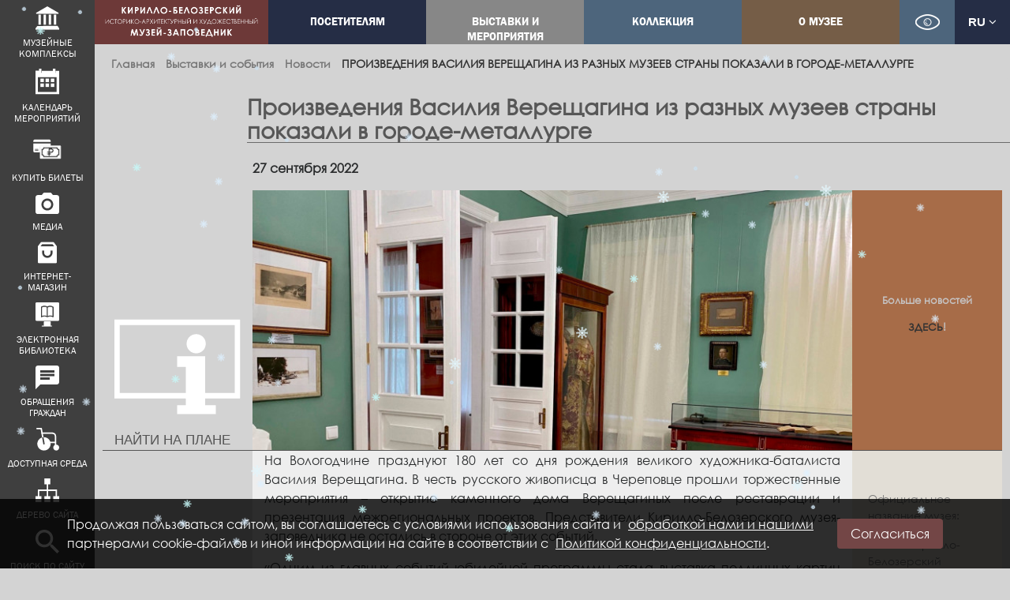

--- FILE ---
content_type: text/html; charset=UTF-8
request_url: https://kirmuseum.org/ru/news/proizvedeniya-vasiliya-vereschagina-iz-raznykh-muzeev-strany-pokazali-v-gorode-metallurge
body_size: 9919
content:

<!DOCTYPE html>
<html lang="ru" dir="ltr" prefix="og: https://ogp.me/ns#" ng-app="kirbel">
	<head>
		<meta charset="utf-8" />
<link rel="canonical" href="https://kirmuseum.org/ru/news/proizvedeniya-vasiliya-vereschagina-iz-raznykh-muzeev-strany-pokazali-v-gorode-metallurge" />
<meta name="description" content="Произведения Василия Верещагина из разных музеев страны показали в городе-металлурге. Кирилло-Белозерский монастырь: экспозиции и выставки, экскурсии, фестивали, концерты, семинары и мероприятия. Вы можете купить билеты на сайте или посетить электронную библиотеку." />
<meta property="og:determiner" content="Произведения Василия Верещагина из разных музеев страны показали в городе-металлурге | Официальный сайт Кирилло-Белозерского музея-заповедника" />
<meta property="og:site_name" content="Официальный сайт Кирилло-Белозерского музея-заповедника" />
<meta property="og:url" content="https://kirmuseum.org/ru/news/proizvedeniya-vasiliya-vereschagina-iz-raznykh-muzeev-strany-pokazali-v-gorode-metallurge" />
<meta property="og:title" content="Произведения Василия Верещагина из разных музеев страны показали в городе-металлурге" />
<meta property="og:image" content="https://kirmuseum.org/sites/default/files/styles/full/public/news/2022/mkhaz0ozyyo_0.jpg?itok=7br8kzdM" />
<meta property="og:image:url" content="https://kirmuseum.org/sites/default/files/styles/full/public/news/2022/mkhaz0ozyyo_0.jpg?itok=7br8kzdM" />
<meta property="og:image:secure_url" content="https://kirmuseum.org/themes/adaptive/images/logo_bkg.png" />
<meta name="yandex-verification" content="59f566b63096800b" />
<meta name="google-site-verification" content="dKW1RaPZKpamPpjueHaGkpj966sCcM52weT2ncIq1vc" />
<meta name="Generator" content="Drupal 8 (https://www.drupal.org); Commerce 2" />
<meta name="MobileOptimized" content="width" />
<meta name="HandheldFriendly" content="true" />
<meta name="viewport" content="width=device-width, initial-scale=1.0" />
<link rel="shortcut icon" href="/sites/default/files/favicon.png" type="image/png" />
<link rel="alternate" hreflang="ru" href="https://kirmuseum.org/ru/news/proizvedeniya-vasiliya-vereschagina-iz-raznykh-muzeev-strany-pokazali-v-gorode-metallurge" />
<link rel="revision" href="https://kirmuseum.org/ru/news/proizvedeniya-vasiliya-vereschagina-iz-raznykh-muzeev-strany-pokazali-v-gorode-metallurge" />

			<meta name="proculture-verification" content="6638f22835978dbf222d35e5f5959746"/>
			<meta http-equiv="x-ua-compatible" content="ie=edge">
			<title>Произведения Василия Верещагина из разных музеев страны показали в городе-металлурге</title>
			<link rel="stylesheet" media="all" href="/sites/default/files/css/css_uxmxHv1mcjwIqik5kQa768QdKrVnPaLxPY_AmXn09u8.css" />
<link rel="stylesheet" media="all" href="/sites/default/files/css/css_eEtkpEzjSlyqLeGVnGE5qJg0gfewyXFjFG661j7r9pg.css" />
<link rel="stylesheet" media="print" href="/sites/default/files/css/css_kIUCMv0I93goSOpAgZDxaTjpxdQSv9AJFm8D6Tqk6vU.css" />
<link rel="stylesheet" media="all" href="/sites/default/files/css/css_vWEq5-Pin10ned0QPMqsQk5t4XlZLLkdaeGsSEtthBw.css" />
<link rel="stylesheet" media="all" href="https://maxcdn.bootstrapcdn.com/font-awesome/4.7.0/css/font-awesome.min.css" />
<link rel="stylesheet" media="all" href="/sites/default/files/css/css_eShNuelLmaU9grcnkrPJJnw-NK__EvFxuI0Dbc5xzGQ.css" />

				
<!--[if lte IE 8]>
<script src="/sites/default/files/js/js_VtafjXmRvoUgAzqzYTA3Wrjkx9wcWhjP0G4ZnnqRamA.js"></script>
<![endif]-->
</head>
				<body class="not-front page-node-8647 path-node node--type-news">
					
					  <div class="dialog-off-canvas-main-canvas" data-off-canvas-main-canvas>
    




<div class="page-wrapper">

  <header id="header" role="banner">
			<section id="sidebar-menu">
			<nav id="sidebar-nav" class="sidebar-nav">
				<ul class="sidebar-nav__list">
					<li class="sidebar-nav__item">
						<a class="sidebar-nav__link second" href="/ru">
							<img class="sidebar-nav__image" alt="Иконка" src="/themes/adaptive/images/icons/svg/museum.svg">
							<span>музейные комплексы</span>
													</a>
						<ul class="sidebar-nav__submenu submenu">
							<li>
								<a href="/ru/muzeynie_kompleksi/ansambl_kirillo_belozerskogo_monastirya">Кирилло-Белозерский музей</a>
							</li>
							<li>
								<a href="/ru/muzeynie_kompleksi/muzey_fresok_dionisia">Музей фресок Дионисия</a>
							</li>
							<li>
								<a href="/ru/muzeynie_kompleksi/muzey_kvartira_v_i_belova">Музей-квартира В.И. Белова</a>
							</li>
							<li>
								<a href="/ru/muzeynie_kompleksi/muzey_istorii_goroda_kirillova">Музей истории города Кириллова</a>
							</li>
							<li>
								<a href="/ru/muzeynie_kompleksi/preobrazhenskijmuseum">Музей Евгения Преображенского</a>
							</li>
							<li>
								<a href="/ru/muzeynie_kompleksi/muzeyniu_kompleks_cypino">Музейный комплекс "Цыпино"</a>
							</li>
							<li>
								<a href="/ru/exhibitions/memorialnaya-masterskaya-ta-chistyakovoy">Мастерская Татьяны Чистяковой</a>
							</li>
						</ul>
					</li>
					<li class="sidebar-nav__item">
						<a class="sidebar-nav__link" href="/ru/visitors/kalendar_meropriyatiy/">
							<img class="sidebar-nav__image" alt="Иконка" src="/themes/adaptive/images/icons/svg/calendar.svg">
							<span>календарь мероприятий</span>
													</a>
					</li>
					<li class="sidebar-nav__item">
						<a class="sidebar-nav__link" href="/ru/tickets">
							<img class="sidebar-nav__image sidebar-nav__image--big" alt="Иконка" src="/themes/adaptive/images/icons/svg/icon-ticket.svg">
							<span>Купить билеты</span>
													</a>
					</li>
																				<li class="sidebar-nav__item">
						<a class="sidebar-nav__link" href="/ru/media">
							<img class="sidebar-nav__image" alt="Иконка" src="/themes/adaptive/images/icons/svg/media.svg">
							<span>Медиа</span>
						</a>
					</li>
					<li class="sidebar-nav__item">
						<a class="sidebar-nav__link" href="https://vk.com/market-2200394" target="_blank">
							<img class="sidebar-nav__image" alt="Иконка" src="/themes/adaptive/images/icons/svg/shopping.png">
							<span>интернет-магазин</span>
													</a>
					</li>
										<li class="sidebar-nav__item">
						<a class="sidebar-nav__link" href="/ru/issledovatelyam/64_elektronnaya_biblioteka">
							<img class="sidebar-nav__image" alt="Иконка" src="/themes/adaptive/images/icons/svg/el_book.svg">
							<span>Электронная библиотека</span>
													</a>
					</li>
										<li class="sidebar-nav__item">
						<a class="sidebar-nav__link" href="/ru/lc">
							<img class="sidebar-nav__image" alt="Иконка" src="/themes/adaptive/images/icons/svg/talk.svg">
							<span>Обращения граждан</span>
						</a>
					</li>
					<li class="sidebar-nav__item">
						<a class="sidebar-nav__link" href="/ru/dostupnaya-sreda">
							<img class="sidebar-nav__image" alt="Иконка" src="/themes/adaptive/images/icons/svg/ae.svg">
							<span>Доступная среда</span>
													</a>
					</li>
					<li class="sidebar-nav__item">
						<a class="sidebar-nav__link" href="/ru/sitemap">
							<img class="sidebar-nav__image" alt="Иконка" src="/themes/adaptive/images/icons/svg/site_map.svg">
							<span>Дерево сайта</span>
													</a>
					</li>
					<li class="sidebar-nav__item search-item">
						<a class="sidebar-nav__link second" href="/ru/search/node?keys=">
							<img class="sidebar-nav__image" alt="Иконка" src="/themes/adaptive/images/icons/svg/search.svg">
							<span>Поиск по сайту</span>
													</a>
						<ul class="submenu">
							<li>
								<div class="search-block-form block block-search container-inline" data-drupal-selector="search-block-form" id="block-formapoiska" role="search">
  
    
      <form action="/ru/search/node" method="get" id="search-block-form" accept-charset="UTF-8">
  <div class="js-form-item form-item js-form-type-search form-type-search js-form-item-keys form-item-keys form-no-label">
      <label for="edit-keys" class="visually-hidden">Искать</label>
        
<input title="Введите ключевые слова для поиска." data-drupal-selector="edit-keys" type="search" id="edit-keys" name="keys" value="" size="15" maxlength="128" class="form-search form-control" />

        </div>
<div data-drupal-selector="edit-actions" class="form-actions js-form-wrapper form-wrapper" id="edit-actions--3">
<input data-drupal-selector="edit-submit" type="submit" id="edit-submit--2" value="Искать" class="button js-form-submit form-submit btn btn-primary" />
</div>

</form>

  </div>

							</li>
						</ul>
					</li>
				</ul>
			</nav>
		</section>
		<section id="header-info" class="collapse header-info">
		<div class="header-info__inner">
			<div class="container">
				<div class="row">
					<div class="col-sm-6">
						
					</div>
				</div>
			</div>
		</div>
	</section>
	<section id="header-small" class="hidden-lg-up header-small">
		<div class="header-small__inner">
			<div class="container clearfix">
				<div class="logo logo-small pull-left">
					<a href="/ru" title="Главная" rel="home">
						<img src="/themes/adaptive/logo.png" alt="Главная"/>
					</a>
				</div>
				<div class="nav-togglers">
  <button type="button" class="nav-toggler nav-menu pull-right collapsed"
          data-toggle="collapse" data-target="#small-menu" aria-expanded="false">
    <span class="sr-only">Меню</span>
    <span class="icon-bar icon-bar-top"></span>
    <span class="icon-bar icon-bar-middle"></span>
    <span class="icon-bar icon-bar-bottom"></span>
  </button>
  </div>
			</div>
		</div>
		<div id="small-menu" class="container collapse">
			<div class="small-menu__inner">
				  <div class="region region-menu-small">
    <nav role="navigation" aria-labelledby="block-adaptive-menu-small-menu" id="block-adaptive-menu-small" class="block block-menu navigation menu--main">
            
  <h2 class="visually-hidden" id="block-adaptive-menu-small-menu">Main navigation</h2>
  

        
              <ul class="nav nav-inline main-menu">
                    <li class="menu-item col classic-menu-dropdown">
                  <a href="/ru/visitors" class="nav-link">
            Посетителям
          </a>
                      </li>
                <li class="menu-item col classic-menu-dropdown">
                  <a href="/ru/vystavki-i-sobytia" class="nav-link">
            Выставки и мероприятия
          </a>
                      </li>
                <li class="menu-item col classic-menu-dropdown">
                  <a href="/ru/kollekciya" class="nav-link">
            Коллекция
          </a>
                      </li>
                <li class="menu-item col classic-menu-dropdown">
                  <a href="/ru/muzey" class="nav-link">
            О музее
          </a>
                      </li>
        </ul>
  


  </nav>

  </div>

			</div>
		</div>
	</section>
	<section id="header-full" class="hidden-md-down clearfix">
		<div class="container">
			<div class="logo logo-full pull-left">
				<a href="/ru" title="Главная" rel="home">
					<img src="/themes/adaptive/logo.png" alt="Главная"/>
				</a>
			</div>
			  <div class="region region-menu-main">
    <nav role="navigation" aria-labelledby="block-adaptive-menu-main-menu" id="block-adaptive-menu-main" class="block block-menu navigation menu--main">
            
  <h2 class="visually-hidden" id="block-adaptive-menu-main-menu">Main navigation</h2>
  

        
              <ul class="nav nav-inline main-menu">
                    <li class="menu-item col classic-menu-dropdown">
                  <a href="/ru/visitors" class="nav-link">
            Посетителям
          </a>
                      </li>
                <li class="menu-item col classic-menu-dropdown">
                  <a href="/ru/vystavki-i-sobytia" class="nav-link">
            Выставки и мероприятия
          </a>
                      </li>
                <li class="menu-item col classic-menu-dropdown">
                  <a href="/ru/kollekciya" class="nav-link">
            Коллекция
          </a>
                      </li>
                <li class="menu-item col classic-menu-dropdown">
                  <a href="/ru/muzey" class="nav-link">
            О музее
          </a>
                      </li>
        </ul>
  


  </nav>
<div id="block-easy" class="block block-block-content block-block-content4a326469-78c1-42d0-94cc-df7bc29320c2">
  <a href="#" class="bvi-panel-open-menu eye-button"></a>
</div>
<div class="language-switcher-language-url block block-language block-language-blocklanguage-interface" id="block-language-switcher" role="navigation">
  
    
              <button class="btn btn-primary" type="button" data-toggle="dropdown">ru <i class="fa fa-angle-down"></i></button>
        <ul class="dropdown-menu">
                                            <li><a href="/en/node/8647" class="language-link" hreflang="en" data-drupal-link-system-path="node/8647">en</a></li>
                                                                </ul>
  </div>

  </div>

		</div>
	</section>
</header>

  
      <section id="main">
          <div class="system-items">
            
              <div class="region region-messages">
    <div data-drupal-messages-fallback class="hidden"></div>

  </div>

          </div>
          <div id="breadcrumbs">
            <nav class="breadcrumb" role="navigation" aria-labelledby="system-breadcrumb">
              <ol>
                <li>
                  <a href="/">Главная</a>
                </li>
                <li>
                  <a href="/vistavki_i_sobitiya">Выставки и события</a>
                </li>
                <li>
                  <a href="/news">Новости</a>
                </li>
                <li>
                  <a href=" path('entity.node.canonical', {'node': node.id()}) }}" class="current"> Произведения Василия Верещагина из разных музеев страны показали в городе-металлурге</a>
                </li>
              </ol>
            </nav>
          </div>
          <div class="news-header">
            <h1 class="news-header__title"> Произведения Василия Верещагина из разных музеев страны показали в городе-металлурге</h1>
          </div>
          <div class="news-top">
            <div class="container">
              <div class="news-top__grid">
                <div class="news-top__cell news-top__cell--map">
                                      <a class="news-top__link" href="/ru/muzeynie_kompleksi/ansambl_kirillo_belozerskogo_monastirya">
                      <img class="news-top__icon" src="/themes/adaptive/images/info_card_white.png">найти на плане
                    </a>
                                  </div>
                <div class="news-top__cell news-top__cell--slider">
                  <p class="news-top__date">27 сентября 2022</p>
                  <div id="block-adaptive-content" class="block block-system block-system-main-block">
  
    
      

<article role="article" class="node node--type-news node--view-mode-full">

  <div class="node__content">
    
      <div class="field field--name-field-news-slider field--type-image field--label-hidden field__items">
              <div class="field__item">  <img src="/sites/default/files/styles/news_slider/public/news/2022/mkhaz0ozyyo_1.jpg?itok=YBMHbbDS" width="786" height="340" alt="" class="image-style-news-slider" />


</div>
              <div class="field__item">  <img src="/sites/default/files/styles/news_slider/public/news/2022/-5cimb24aio.jpg?itok=JyfQTY_5" width="786" height="340" alt="" class="image-style-news-slider" />


</div>
              <div class="field__item">  <img src="/sites/default/files/styles/news_slider/public/news/2022/7komptvafau.jpg?itok=j1h3oEfn" width="786" height="340" alt="" class="image-style-news-slider" />


</div>
              <div class="field__item">  <img src="/sites/default/files/styles/news_slider/public/news/2022/bvnc5du-6os.jpg?itok=W353eDK4" width="786" height="340" alt="" class="image-style-news-slider" />


</div>
              <div class="field__item">  <img src="/sites/default/files/styles/news_slider/public/news/2022/gtrb3wowqwq.jpg?itok=dGwyaJm8" width="786" height="340" alt="" class="image-style-news-slider" />


</div>
              <div class="field__item">  <img src="/sites/default/files/styles/news_slider/public/news/2022/nkk1gavlode.jpg?itok=YIyrGvKc" width="786" height="340" alt="" class="image-style-news-slider" />


</div>
              <div class="field__item">  <img src="/sites/default/files/styles/news_slider/public/news/2022/wvzvf8ilatg.jpg?itok=8yCoxZ5C" width="786" height="340" alt="" class="image-style-news-slider" />


</div>
              <div class="field__item">  <img src="/sites/default/files/styles/news_slider/public/news/2022/y1f3rsxaq8o.jpg?itok=i3ACJFuu" width="786" height="340" alt="" class="image-style-news-slider" />


</div>
              <div class="field__item">  <img src="/sites/default/files/styles/news_slider/public/news/2022/y7eyuea1hou.jpg?itok=lhNfgaAK" width="786" height="340" alt="" class="image-style-news-slider" />


</div>
              <div class="field__item">  <img src="/sites/default/files/styles/news_slider/public/news/2022/yjprzuxdpbe.jpg?itok=00Ey8asV" width="786" height="340" alt="" class="image-style-news-slider" />


</div>
              <div class="field__item">  <img src="/sites/default/files/styles/news_slider/public/news/2022/zuzo35u0_xm.jpg?itok=g5HWa1sW" width="786" height="340" alt="" class="image-style-news-slider" />


</div>
              <div class="field__item">  <img src="/sites/default/files/styles/news_slider/public/news/2022/zw04l2eylg0.jpg?itok=xC_gB4yT" width="786" height="340" alt="" class="image-style-news-slider" />


</div>
          </div>
  
  </div>

</article>

  </div>

                </div>
                <div class="news-top__cell news-top__cell--text">
                  <div class="news-top__info">
                    <p class="text-align-center">Больше новостей</p>

<p class="text-align-center"><a href="https://vk.com/kirmuseum"><strong>ЗДЕСЬ</strong></a>!</p>

                  </div>
                </div>
              </div>
            </div>
          </div>
        
        <div class="container">
          <div class="row">
            <div class="col-md-2" id="left-sidebar">
              
            </div>
            <div class="col-md-8" id="content-area">
                              <p class="CxSpFirst text-align-justify"><span><span><span><span><span>На Вологодчине празднуют 180 лет со дня рождения великого художника-баталиста Василия Верещагина. В честь русского живописца в Череповце прошли торжественные мероприятия – открытие каменного дома Верещагиных после реставрации и презентация межрегиональных проектов. Представители Кирилло-Белозерского музея-заповедника не остались в стороне от этих событий.</span></span></span></span></span></p>
<p class="CxSpMiddle text-align-justify"><span><span><span><span><span>«Одним из главных событий юбилейной программы стала выставка подлинных картин Верещагина из коллекций нескольких музеев страны, – сообщил генеральный директор Кирилло-Белозерского музея-заповедника Михаил Шаромазов. – Во временной выставке «К 180-летию со дня рождения В.В. Верещагина» приняли участие Государственная Третьяковская галерея, </span></span></span></span><span><span>Государственный Русский музея, Ярославский художественный музей, Рыбинский государственный историко-архитектурный и художественный музей-заповедник, Вологодская областная картинная галерея и Череповецкое музейное объединение. Большинство произведений Василия Васильевича на Вологодчине представлены впервые. Безусловно, хотелось бы, чтобы их увидело как можно больше наших земляков».</span></span></span></p>
<p class="CxSpMiddle text-align-justify"><span><span><span>Череповецкая выставка, вместившая в себя работы из главных российских музеев, стала привлекательна для посетителей не только интереснейшими экспонатами </span></span><span><span><span><span>–</span></span></span></span> <span><span><span><span>подлинниками работ Верещагина, образцами оружия, наградами, фотографиями и ценными документами, но и феерическим открытием! «В преддверии презентации выставки на стенах каменного здания было представлено мультимедийное проекционное шоу, –  заметил заместитель генерального директора Кирилло-Белозерского музея-заповедника Алексей Смирнов. – Такой современный подход в привлечении молодежной аудитории весьма действенен и актуален. Радует, что коллеги используют новые методы в работе и идут в ногу со временем. Благодарим за активное сотрудничество директора Череповецкого музейного объединения Светлану Николаевну Султанову и главного хранителя Елену Николаевну Иквилс».</span></span></span></span></span></p>
<p class="CxSpMiddle text-align-justify"><span><span><span><span><span>Картины из Третьяковской галереи череповчане и гости города смогут посмотреть в Мемориальном доме-музее Верещагиных до 14 ноября, а выставка продолжит работу до 9 декабря.</span></span></span></span></span></p>
<p class="CxSpMiddle text-align-justify"><span><strong><span><span><span><span> Мария Хаустова</span></span></span></span></strong></span></p>

                          </div>
            <div class="col-md-2" id="right-sidebar">
              <div class="region-content">
                <div id="block-pagerightbar" class="block block-block-content block-block-contentcf62b558-c466-4af8-b50b-f56349508617">
  
    
      
  <div class="clearfix text-formatted field field--name-body field--type-text-with-summary field--label-above">
    <div class="field__label">Текст блока</div>
              <div class="field__item"><div class="text_box">
<p>Официальное название музея:</p>
<p>ФГБУК "Кирилло-Белозерский историко-архитектурный и художественный музей-заповедник".</p>
<p> </p>
<p>Основан:</p>
<p>В 1924 году.</p>
<p> </p>
<p>Статус музея:</p>
<p>С 1997 года включён в Государственный свод особо ценных объектов культурного наследия народов Российской Федерации.</p>
<p class="tapped"> </p>
</div>
</div>
          </div>

  </div>

              </div>
            </div>
          </div>
        </div>
      </div>
    </section>
  
  <div class="overflow"></div>

  <section class="footer-top">
	<div class="container-fluid">
		<div id="f-social">
			<div>Следите за нами в социальных сетях</div>
			<a target="_blank" href="https://vk.com/kirmuseum"><img src="/themes/adaptive/images/vk-icons.png" title=""></a>
			<!-- <a target="_blank" href="https://www.facebook.com/kirmuseum.pr"><img src="/themes/adaptive/images/fb-icons.png" title=""></a> -->
			<a target="_blank" href="https://ok.ru/kirmuseum"><img src="/themes/adaptive/images/od-icons.png" title=""></a>
			<a target="_blank" href="https://t.me/kirmuseum"><img src="/themes/adaptive/images/tg-icons1.png" title=""></a>
			<a target="_blank" href="https://max.ru/kirmuseum"><img src="/themes/adaptive/images/max_logo.png" title=""></a>
			<!-- <a target="_blank" href="https://twitter.com/Kirmuseum"><img src="/themes/adaptive/images/tw-icons.png" title=""></a> -->
		<!-- <a target="_blank" href="https://kirmuseum.livejournal.com/"><img src="/themes/adaptive/images/tl-icons.png" title=""></a> -->
			<!-- <a target="_blank" href="https://www.instagram.com/kirmuseum/"><img src="/themes/adaptive/images/inst-icons.png" title=""></a> -->
		</div>
			</div>
</section>
<footer
	class="footer">
		<section id="short-about" class="short-about">
		<div class="container-fluid">
			<div class="row">
				<div class="col-md-12 col-lg-6 col-xl-5">
					<div class="short-about__content">
						<div class="short-about__text">
							Федеральное государственное бюджетное учреждение культуры</br>
						"КИРИЛЛО-БЕЛОЗЕРСКИЙ ИСТОРИКО-АРХИТЕКТУРНЫЙ И ХУДОЖЕСТВЕННЫЙ МУЗЕЙ-ЗАПОВЕДНИК"
					</div>
					<div class="short-about__address">
						161100, Россия, Вологодская обл, г. Кириллов, Кирилло-Белозерский музей-заповедник
					</div>
				</div>
			</div>
			<div class="col-md-12 col-lg-6 col-xl-7">
				<div class="logos">
					<div class="logo">
						<a href="http://government.ru/" target="_blank">
							<img src="/themes/adaptive/images/logos/prrf.png" alt="">
						</a>
					</div>
					<div class="logo">
						<a href="https://culture.gov.ru/" target="_blank">
							<img src="/themes/adaptive/images/logos/mkrf.png" alt="">
						</a>
					</div>
					<div class="logo">
						<a href="http://ru.unesco.org/" target="_blank">
							<img src="/themes/adaptive/images/logos/unesco.png" alt="">
						</a>
					</div>
				</div>
			</div>
		</div>
	</div>
</section>
<section id="footer">
	<div class="container">
		<div class="row">
			<div class="col-md-12 col-lg-6 footer-info">
				<div class="row">
					<div class="col-md-6">
						<div id="block-contacts" class="block block-block-content block-block-content791f5587-3e66-4e49-af40-27f230b47eba">
  
    
      
  <div class="clearfix text-formatted field field--name-body field--type-text-with-summary field--label-above">
    <div class="field__label">Текст блока</div>
              <div class="field__item"><h2>Контакты</h2>
<p>Приемная директора:<br />
+7 (81757) 3-17-35<br />
<a href="mailto:info@kirmuseum.org">info@kirmuseum.org</a></p>
<p>Заказ экскурсий (Кириллов):<br />
+7 (81757) 3-14-79<br />
+7 (921) 722-75-84<br />
<a href="mailto:museum@kirmuseum.org">museum@kirmuseum.org</a></p>
<p>Заказ экскурсий (Ферапонтово)<br />
+7 (81757) 4-92-61</p>
<p>Заказ экскурсий (Вологда)<br />
Музей Белова:<br />
+7 (921) 142-08-56<br />
Мастерская Чистяковой:<br />
+7 (921) 126-14-23 </p>
<p>Служба безопасности:<br />
+7 (81757) 3-26-74</p>
<p> </p>
</div>
          </div>

  </div>

					</div>
					<div class="col-md-6">
						<div id="block-work-time" class="block block-block-content block-block-contentc82c77be-a3e3-4a5f-a22b-683e84b2cde4">
  
    
      
  <div class="clearfix text-formatted field field--name-body field--type-text-with-summary field--label-above">
    <div class="field__label">Текст блока</div>
              <div class="field__item"><h2>Режим работы</h2>
<p><span>Экспозиции и выставки</span><br />
с 9:00 до 18:00, кассы до 17:40</p>
<p>Выходной день - понедельник</p>
<p>С 1 мая по 30 сентября -<br />
без выходных</p>
<p><a href="https://kirmuseum.org/ru/muzey/pravila">Правила посещения музея-заповедника и информация по безопасности</a></p>
</div>
          </div>

  </div>

					</div>
				</div>
			</div>
			<div class="col-md-12 col-lg-6 menus">
				<div class="row">
					<div class="col-md-6 left">
						<nav role="navigation" aria-labelledby="block-levaacastfuter-menu" id="block-levaacastfuter" class="block block-menu navigation menu--footer-left">
            
  <h2 class="visually-hidden" id="block-levaacastfuter-menu">Левая часть футер</h2>
  

        
              <ul class="menu">
                    <li class="menu-item">
        <a href="/ru/visitors" data-drupal-link-system-path="node/3915">Посетителям</a>
              </li>
                <li class="menu-item">
        <a href="/ru/visitors/PushCard" data-drupal-link-system-path="node/7702">Пушкинская карта</a>
              </li>
                <li class="menu-item">
        <a href="/ru/muzey" data-drupal-link-system-path="taxonomy/term/42">Музей</a>
              </li>
                <li class="menu-item">
        <a href="/ru/vystavki-i-sobytia" data-drupal-link-system-path="node/3916">Выставки и события</a>
              </li>
                <li class="menu-item">
        <a href="/ru/kollekciya" data-drupal-link-system-path="kollekciya">Коллекции</a>
              </li>
                <li class="menu-item">
        <a href="/ru/media" data-drupal-link-system-path="media">Медиа</a>
              </li>
                <li class="menu-item">
        <a href="/ru/issledovatelyam" data-drupal-link-system-path="node/3427">Исследователям</a>
              </li>
                <li class="menu-item">
        <a href="/ru/vtour" data-drupal-link-system-path="vtour">Виртуальная экскурсия</a>
              </li>
                <li class="menu-item">
        <a href="/ru/map" data-drupal-link-system-path="map">Карта туриста</a>
              </li>
                <li class="menu-item">
        <a href="https://kirmuseum.org/ru/muzey/platnie_uslugi">Платные услуги</a>
              </li>
                <li class="menu-item">
        <a href="/ru/lc" data-drupal-link-system-path="lc">Написать обращение</a>
              </li>
        </ul>
  


  </nav>

					</div>
					<div class="col-md-6">
						<nav role="navigation" aria-labelledby="block-pravoemenufuter-menu" id="block-pravoemenufuter" class="block block-menu navigation menu--right-footer-menu">
            
  <h2 class="visually-hidden" id="block-pravoemenufuter-menu">Правое меню футер</h2>
  

        
              <ul class="menu">
                    <li class="menu-item menu-item--expanded">
        <a href="/ru" data-drupal-link-system-path="&lt;front&gt;">Музейные комплексы (филиалы)</a>
                                <ul class="menu">
                    <li class="menu-item">
        <a href="/ru/muzeynie_kompleksi/ansambl_kirillo_belozerskogo_monastirya" data-drupal-link-system-path="taxonomy/term/1">Ансамбль Кирилло-Белозерского монастыря</a>
              </li>
                <li class="menu-item">
        <a href="/ru/muzeynie_kompleksi/muzey_istorii_goroda_kirillova" data-drupal-link-system-path="taxonomy/term/4">Музей истории города Кириллова и Кирилловского района</a>
              </li>
                <li class="menu-item">
        <a href="/ru/muzeynie_kompleksi/muzey_fresok_dionisia" data-drupal-link-system-path="taxonomy/term/6">Музей фресок Дионисия (Ансамбль Ферапонтова монастыря)</a>
              </li>
                <li class="menu-item">
        <a href="/ru/muzeynie_kompleksi/muzey_kvartira_v_i_belova" data-drupal-link-system-path="taxonomy/term/5">Музей-квартира В.И. Белова</a>
              </li>
                <li class="menu-item">
        <a href="/ru/muzeynie_kompleksi/muzeyniu_kompleks_cypino" data-drupal-link-system-path="taxonomy/term/3">Музейный комплекс «Цыпино»</a>
              </li>
                <li class="menu-item">
        <a href="/ru/muzeynie_kompleksi/preobrazhenskijmuseum" data-drupal-link-system-path="taxonomy/term/7">Музей Евгения Преображенского</a>
              </li>
        </ul>
  
              </li>
        </ul>
  


  </nav>

					</div>
				</div>
			</div>
		</div>
	</div>
</section>
<section id="footer-bottom">
	<div class="container">
		<div class="views-element-container block block-views block-views-blockpartner-block" id="block-views-block-partner-block">
  
    
      <div><div class="view view-partner view-id-partner view-display-id-block js-view-dom-id-336dbfad68389b8cbfbc451d898a22426f488e0ab12347588ac9966de8252425">
  
    
      
      <div class="view-content">
          <div class="views-row"><div class="views-field views-field-field-image"><div class="field-content"><a href="https://grants.culture.ru/" target="_blank">  <img src="/sites/default/files/styles/partner_logo/public/partner/2020/granty_banner_pramougolnyi.jpg?itok=rtWXkDd5" width="170" height="70" alt="" class="image-style-partner-logo" />


</a></div></div></div>
    <div class="views-row"><div class="views-field views-field-field-image"><div class="field-content"><a href="https://www.culture.ru/" target="_blank">  <img src="/sites/default/files/styles/partner_logo/public/partner/2018/kultura.png?itok=sRNbnfHn" width="170" height="70" alt="" class="image-style-partner-logo" />


</a></div></div></div>
    <div class="views-row"><div class="views-field views-field-field-image"><div class="field-content"><a href="http://cultinfo.ru/" target="_blank">  <img src="/sites/default/files/styles/partner_logo/public/partner/2018/cultinfo.png?itok=VVMdt_k1" width="170" height="70" alt="" class="image-style-partner-logo" />


</a></div></div></div>
    <div class="views-row"><div class="views-field views-field-field-image"><div class="field-content"><a href="https://добровольцыроссии.рф/" target="_blank">  <img src="/sites/default/files/styles/partner_logo/public/partner/2019/logo_test_5_%282%29.png?itok=SmmNv-GM" width="170" height="70" alt="" class="image-style-partner-logo" />


</a></div></div></div>
    <div class="views-row"><div class="views-field views-field-field-image"><div class="field-content"><a href="https://www.phosagro.ru/" target="_blank">  <img src="/sites/default/files/styles/partner_logo/public/partner/2025/whatsapp_image_2024-07-04_at_09.05.56_%282%29.jpeg?itok=CDreHbrD" width="170" height="70" alt="ФосАгро" class="image-style-partner-logo" />


</a></div></div></div>
    <div class="views-row"><div class="views-field views-field-field-image"><div class="field-content"><a href="https://www.severstal.com/" target="_blank">  <img src="/sites/default/files/styles/partner_logo/public/partner/2018/severstal.png?itok=MPhK7ZKP" width="170" height="70" alt="" class="image-style-partner-logo" />


</a></div></div></div>

    </div>
  
          </div>
</div>

  </div>

	</div>
</section>
<section id="copyright">
	<div class="container">
		<div class="row">
			<div class="col-md-5 col-flex">
				<a class="pravila" href="/pravila-ispolzovania-materialov-s-saita">Правила использования материалов с сайта</a>
				<div class="pravila-qr">
					<a class="pravila" href="https://bus.gov.ru/qrcode/rate/318908" target="_blank">Чтобы оценить условия предоставления услуг перейдите по ссылке</a>
					<a class="pravila" href="https://bus.gov.ru/qrcode/rate/318908" target="_blank">
						<img src="/themes/adaptive/images/qr.png" width="55" alt="">
					</a>
				</div>
			</div>
			<div class="col-md-4 col-flex">
				<a class="quality-mkrf" href="http://quality.mkrf.ru/mark/?orgid=0330100000004" target="_blank">
					<img src="/themes/adaptive/images/quality.png" alt="Оценка качества услуг учреждений культуры" class="img-fluid">
				</a>
			</div>
			<div class="col-md-3 col-flex">
				<a href="http://eposgroup.ru">Создание сайта: «Группа ЭПОС»</a>
				<div class="synapse">
  <span class="synapse-copy" title="Создание и продвижение сайтов">
    <img class="synapse-logo" width="79px" height="24px" alt="Синапс"
      src="/themes/adaptive/images/synapse-footer-w.svg"
          /> — <a href="https://www.synapse-studio.ru/usluga/web?utm_source=client" target="_blank" class="synapse-link">Поддержка сайта</a>
  </span>
</div>
			</div>
		</div>
	</div>
</section>
</footer>

</div>
  <div class="region region-bottom">
    <div class="modal fade" id="block-views-block-popup-block-1" tabindex="-1"
     role="dialog" aria-labelledby="CallMeLabel" aria-hidden="true">
  <div class="modal-dialog" role="document">
    <div class="views-element-container block modal-content block-views block-views-blockpopup-block-1">
      <div class="modal-header">
        <button type="button" class="close" data-dismiss="modal" aria-label="Close">
          <span aria-hidden="true">&times;</span>
        </button>
        
                
      </div>
      <div class="modal-body">
                  <div class="popup-content">
            <div><div class="view view-popup view-id-popup view-display-id-block_1 js-view-dom-id-beddc7001246df60c1eb1a961f1bd7cad917b840f177ba14093079e03bac8376">
  
    
      
  
          </div>
</div>

          </div>
              </div>
    </div>
  </div>
</div>


  </div>


	<div class="cookie-notice">
		<div class="container">
			<div class="cookie-wrapper">
				<div class="cookie-content">
					Продолжая пользоваться сайтом, вы соглашаетесь с условиями использования сайта и <a href="/ru/my-ispolzuem-cookie">обработкой нами и нашими</a> партнерами cookie-файлов и иной информации на сайте в соответствии с <a href="/policy">Политикой конфиденциальности</a>. 
				</div>
				<a class="cookie-btn btn" id="cookie_close" href="#close">Согласиться</a>
			</div>
		</div>
	</div>


  </div>

					<script type='text/javascript'>(function(w,d,s,l,i){w[l]=w[l]||[];w[l].push({'gtm.start':
        new Date().getTime(),event:'gtm.js'});var f=d.getElementsByTagName(s)[0],
        j=d.createElement(s),dl=l!='dataLayer'?'&amp;l='+l:'';j.async=true;j.src=
        '//www.googletagmanager.com/gtm.js?id='+i+dl;f.parentNode.insertBefore(j,f);
        })(window,document,'script','dataLayer','GTM-KJX32Q');
</script>
					<div id="synapse-custom-ajax-cover"></div>
					<script src="/sites/default/files/js/js_lUlLvdGWiTXQe942qgornl1t3wMZCbPBRyj1GaRFOVo.js"></script>
<script src="https://yastatic.net/es5-shims/0.0.2/es5-shims.min.js"></script>
<script src="https://yastatic.net/share2/share.js"></script>
<script src="/sites/default/files/js/js_VPzejr-R7rNEfi3q_nTUf-ifXd-Y9LUdmb992KyKLfo.js"></script>
</body>
				</html>

				

--- FILE ---
content_type: text/css
request_url: https://kirmuseum.org/sites/default/files/css/css_uxmxHv1mcjwIqik5kQa768QdKrVnPaLxPY_AmXn09u8.css
body_size: 8552
content:
html{font-family:sans-serif;-ms-text-size-adjust:100%;-webkit-text-size-adjust:100%;}body{margin:0;}article,aside,details,figcaption,figure,footer,header,hgroup,main,menu,nav,section,summary{display:block;}audio,canvas,progress,video{display:inline-block;vertical-align:baseline;}audio:not([controls]){display:none;height:0;}[hidden],template{display:none;}a{background-color:transparent;}a:active,a:hover{outline:0;}abbr[title]{border-bottom:1px dotted;}b,strong{font-weight:bold;}dfn{font-style:italic;}h1{font-size:2em;margin:0.67em 0;}mark{background:#ff0;color:#000;}small{font-size:80%;}sub,sup{font-size:75%;line-height:0;position:relative;vertical-align:baseline;}sup{top:-0.5em;}sub{bottom:-0.25em;}img{border:0;}svg:not(:root){overflow:hidden;}figure{margin:1em 40px;}hr{box-sizing:content-box;height:0;}pre{overflow:auto;}code,kbd,pre,samp{font-family:monospace,monospace;font-size:1em;}button,input,optgroup,select,textarea{color:inherit;font:inherit;margin:0;}button{overflow:visible;}button,select{text-transform:none;}button,html input[type="button"],input[type="reset"],input[type="submit"]{-webkit-appearance:button;cursor:pointer;}button[disabled],html input[disabled]{cursor:default;}button::-moz-focus-inner,input::-moz-focus-inner{border:0;padding:0;}input{line-height:normal;}input[type="checkbox"],input[type="radio"]{box-sizing:border-box;padding:0;}input[type="number"]::-webkit-inner-spin-button,input[type="number"]::-webkit-outer-spin-button{height:auto;}input[type="search"]{-webkit-appearance:textfield;box-sizing:content-box;}input[type="search"]::-webkit-search-cancel-button,input[type="search"]::-webkit-search-decoration{-webkit-appearance:none;}fieldset{border:1px solid #c0c0c0;margin:0 2px;padding:0.35em 0.625em 0.75em;}legend{border:0;padding:0;}textarea{overflow:auto;}optgroup{font-weight:bold;}table{border-collapse:collapse;border-spacing:0;}td,th{padding:0;}
@media (min--moz-device-pixel-ratio:0){summary{display:list-item;}}
.ajax-progress{display:inline-block;padding:1px 5px 2px 5px;}[dir="rtl"] .ajax-progress{float:right;}.ajax-progress-throbber .throbber{display:inline;padding:1px 5px 2px;background:transparent url(/core/themes/stable/images/core/throbber-active.gif) no-repeat 0 center;}.ajax-progress-throbber .message{display:inline;padding:1px 5px 2px;}tr .ajax-progress-throbber .throbber{margin:0 2px;}.ajax-progress-bar{width:16em;}.ajax-progress-fullscreen{position:fixed;z-index:1000;top:48.5%;left:49%;width:24px;height:24px;padding:4px;opacity:0.9;border-radius:7px;background-color:#232323;background-image:url(/core/themes/stable/images/core/loading-small.gif);background-repeat:no-repeat;background-position:center center;}[dir="rtl"] .ajax-progress-fullscreen{right:49%;left:auto;}
.text-align-left{text-align:left;}.text-align-right{text-align:right;}.text-align-center{text-align:center;}.text-align-justify{text-align:justify;}.align-left{float:left;}.align-right{float:right;}.align-center{display:block;margin-right:auto;margin-left:auto;}
.js input.form-autocomplete{background-image:url(/core/themes/stable/images/core/throbber-inactive.png);background-repeat:no-repeat;background-position:100% center;}.js[dir="rtl"] input.form-autocomplete{background-position:0% center;}.js input.form-autocomplete.ui-autocomplete-loading{background-image:url(/core/themes/stable/images/core/throbber-active.gif);background-position:100% center;}.js[dir="rtl"] input.form-autocomplete.ui-autocomplete-loading{background-position:0% center;}
.fieldgroup{padding:0;border-width:0;}
.container-inline div,.container-inline label{display:inline;}.container-inline .details-wrapper{display:block;}
.clearfix:after{display:table;clear:both;content:"";}
.js details:not([open]) .details-wrapper{display:none;}
.hidden{display:none;}.visually-hidden{position:absolute !important;overflow:hidden;clip:rect(1px,1px,1px,1px);width:1px;height:1px;word-wrap:normal;}.visually-hidden.focusable:active,.visually-hidden.focusable:focus{position:static !important;overflow:visible;clip:auto;width:auto;height:auto;}.invisible{visibility:hidden;}
.item-list__comma-list,.item-list__comma-list li{display:inline;}.item-list__comma-list{margin:0;padding:0;}.item-list__comma-list li:after{content:", ";}.item-list__comma-list li:last-child:after{content:"";}
.js .js-hide{display:none;}.js-show{display:none;}.js .js-show{display:block;}
.nowrap{white-space:nowrap;}
.position-container{position:relative;}
.progress{position:relative;}.progress__track{min-width:100px;max-width:100%;height:16px;margin-top:5px;border:1px solid;background-color:#fff;}.progress__bar{width:3%;min-width:3%;max-width:100%;height:1.5em;background-color:#000;}.progress__description,.progress__percentage{overflow:hidden;margin-top:0.2em;color:#555;font-size:0.875em;}.progress__description{float:left;}[dir="rtl"] .progress__description{float:right;}.progress__percentage{float:right;}[dir="rtl"] .progress__percentage{float:left;}.progress--small .progress__track{height:7px;}.progress--small .progress__bar{height:7px;background-size:20px 20px;}
.reset-appearance{margin:0;padding:0;border:0 none;background:transparent;line-height:inherit;-webkit-appearance:none;-moz-appearance:none;appearance:none;}
.resize-none{resize:none;}.resize-vertical{min-height:2em;resize:vertical;}.resize-horizontal{max-width:100%;resize:horizontal;}.resize-both{max-width:100%;min-height:2em;resize:both;}
table.sticky-header{z-index:500;top:0;margin-top:0;background-color:#fff;}
.system-status-counter__status-icon{display:inline-block;width:25px;height:25px;vertical-align:middle;}.system-status-counter__status-icon:before{display:block;content:"";background-repeat:no-repeat;background-position:center 2px;background-size:20px;}.system-status-counter__status-icon--error:before{background-image:url(/core/themes/stable/images/core/icons/e32700/error.svg);}.system-status-counter__status-icon--warning:before{background-image:url(/core/themes/stable/images/core/icons/e29700/warning.svg);}.system-status-counter__status-icon--checked:before{background-image:url(/core/themes/stable/images/core/icons/73b355/check.svg);}
.system-status-report-counters__item{width:100%;margin-bottom:0.5em;padding:0.5em 0;text-align:center;white-space:nowrap;background-color:rgba(0,0,0,0.063);}@media screen and (min-width:60em){.system-status-report-counters{display:flex;flex-wrap:wrap;justify-content:space-between;}.system-status-report-counters__item--half-width{width:49%;}.system-status-report-counters__item--third-width{width:33%;}}
.system-status-general-info__item{margin-top:1em;padding:0 1em 1em;border:1px solid #ccc;}.system-status-general-info__item-title{border-bottom:1px solid #ccc;}
body.drag{cursor:move;}tr.region-title{font-weight:bold;}tr.region-message{color:#999;}tr.region-populated{display:none;}tr.add-new .tabledrag-changed{display:none;}.draggable a.tabledrag-handle{float:left;overflow:hidden;height:1.7em;margin-left:-1em;cursor:move;text-decoration:none;}[dir="rtl"] .draggable a.tabledrag-handle{float:right;margin-right:-1em;margin-left:0;}a.tabledrag-handle:hover{text-decoration:none;}a.tabledrag-handle .handle{width:14px;height:14px;margin:-0.4em 0.5em 0;padding:0.42em 0.5em;background:url(/core/themes/stable/images/core/icons/787878/move.svg) no-repeat 6px 7px;}a.tabledrag-handle:hover .handle,a.tabledrag-handle:focus .handle{background-image:url(/core/themes/stable/images/core/icons/000000/move.svg);}.touchevents .draggable td{padding:0 10px;}.touchevents .draggable .menu-item__link{display:inline-block;padding:10px 0;}.touchevents a.tabledrag-handle{width:40px;height:44px;}.touchevents a.tabledrag-handle .handle{height:21px;background-position:40% 19px;}[dir="rtl"] .touch a.tabledrag-handle .handle{background-position:right 40% top 19px;}.touchevents .draggable.drag a.tabledrag-handle .handle{background-position:50% -32px;}.tabledrag-toggle-weight-wrapper{text-align:right;}[dir="rtl"] .tabledrag-toggle-weight-wrapper{text-align:left;}.indentation{float:left;width:20px;height:1.7em;margin:-0.4em 0.2em -0.4em -0.4em;padding:0.42em 0 0.42em 0.6em;}[dir="rtl"] .indentation{float:right;margin:-0.4em -0.4em -0.4em 0.2em;padding:0.42em 0.6em 0.42em 0;}
.tablesort{display:inline-block;width:16px;height:16px;background-size:100%;}.tablesort--asc{background-image:url(/core/themes/stable/images/core/icons/787878/twistie-down.svg);}.tablesort--desc{background-image:url(/core/themes/stable/images/core/icons/787878/twistie-up.svg);}
div.tree-child{background:url(/core/themes/stable/images/core/tree.png) no-repeat 11px center;}div.tree-child-last{background:url(/core/themes/stable/images/core/tree-bottom.png) no-repeat 11px center;}[dir="rtl"] div.tree-child,[dir="rtl"] div.tree-child-last{background-position:-65px center;}div.tree-child-horizontal{background:url(/core/themes/stable/images/core/tree.png) no-repeat -11px center;}
.views-align-left{text-align:left;}.views-align-right{text-align:right;}.views-align-center{text-align:center;}.views-view-grid .views-col{float:left;}.views-view-grid .views-row{float:left;clear:both;width:100%;}.views-display-link + .views-display-link{margin-left:0.5em;}
#filter_wrapper{width:100%;box-sizing:border-box;color:#bfbfbf;font-family:'century_gothic';clear:both;position:relative;}#calendar_filter{clear:both;padding:0 4px 0rem;}#calendar_filter .filter_item{padding:5px !important;margin:2px 0 !important;cursor:pointer;}.filter_head_wrapper{width:100%;box-sizing:border-box;color:#bfbfbf;font-family:'century_gothic_bold';clear:both;}.empty_left_block{width:6.25%;box-sizing:border-box;height:100%;height:15px;display:block;float:left;}.empty_right_block{width:18.75%;box-sizing:border-box;height:100%;height:15px;display:block;float:left;background-color:#707070;}.filter_head,.button_info{width:37.5%;background-color:#6a6a6a;box-sizing:border-box;cursor:pointer;height:100%;transition:0.3s linear;padding:0px;border-width:0px;border:0px solid;display:block;float:left;color:#ddd;font-family:'century_gothic_bold';text-align:center;font-size:21px;}.button_info{background-color:#5b3c3c;}.filter_head div{display:table;width:100%;}.filter_head div span,.button_info div span{display:table-cell;vertical-align:middle;text-align:center;text-align:left;padding-left:20px;}.button_info div{display:table;}.digits_item{overflow:hidden;padding:10px 5px;transition:0.15s linear;color:#999;text-decoration:none;}.digits_item_active{color:#e30303;}.digits_item:hover{color:#fff;}#items_drop_menu{position:absolute;top:0px;z-index:10;margin-left:6.25%;box-sizing:border-box;width:37.5%;-webkit-box-shadow:3px 3px 6px 0px rgba(50,50,50,0.5);-moz-box-shadow:3px 3px 6px 0px rgba(50,50,50,0.5);box-shadow:3px 3px 6px 0px rgba(50,50,50,0.5);}.item_dop_menu{display:table;width:100%;text-align:center;font-family:'century_gothic_bold';font-size:18px;background-color:#4f5d83;cursor:pointer;border-top:1px solid #666;transition:0.3s linear;color:#eee;}.item_dop_menu span{display:table-cell;vertical-align:middle;text-align:left;padding-left:20px;}.item_dop_menu:hover{background-color:#000;}.filter_head .change_bg{position:absolute;right:20px;top:0px;width:40px;background-position:center center;background-size:contain;background-repeat:no-repeat;}#filter_wrapper .text_block_1_part{width:100%;}#filter_content_wrapper.card_wrapper_bottom{width:93.75%;}.text_block_1_part h1,.text_block_2_part .text_left_part h1,.text_block_1_part h2,.text_block_2_part .text_left_part h2,.text_block_1_part h3,.text_block_2_part .text_left_part h3{color:#ccc;}.item_collect_right_text{background-color:#d3d3d3;}.text_block_1_part p:last-child,.text_block_1_part p,.text_block_1_part h1,.text_block_1_part h2,.text_block_1_part h3,.text_block_2_part .text_left_part h1,.text_block_2_part .text_left_part h2,.text_block_2_part .text_left_part h3{padding-right:20%;}.item_collect_wrapper_left table tr td:nth-child(2){padding-left:20px;}.item_collect_img{background-position:center center;}@media screen and (max-width:1600px){.filter_head,.button_info{font-size:18px;}.item_dop_menu{font-size:14px;}.filter_head .change_bg{right:20px;width:35px;}}@media screen and (max-width:1200px){.filter_head,.button_info{font-size:14px;}.item_dop_menu{font-size:13px;}.filter_head .change_bg{right:15px;width:30px;}}@media screen and (max-width:1000px){.filter_head,.button_info{font-size:13px;}.item_dop_menu{font-size:12px;}.filter_head .change_bg{right:10px;width:25px;}.text_block_1_part p:last-child,.text_block_1_part p,.text_block_1_part h1,.text_block_1_part h2,.text_block_1_part h3,.text_block_2_part .text_left_part h1,.text_block_2_part .text_left_part h2,.text_block_2_part .text_left_part h3{padding-right:3%;}}#calendar_wrapper{clear:both;width:93.75%;position:relative;float:right;}#empty_calendar_block{width:20%;height:100%;float:left;}#left_calenar_wrapper{width:60%;height:100%;float:left;}#right_calenar_wrapper{width:100%;float:left;position:sticky;top:10rem;}clear-fix::after{content:'';display:block;clear:both;height:0px;visibility:hidden;}#calendar_data{width:100%;text-align:right;font-weight:bold;color:#333;font-size:16px;box-sizing:border-box;clear:both;position:relative;}.calendar_data_sign{float:right;box-sizing:border-box;text-align:right;padding-top:0px;padding-right:15px;display:table;}.calendar_data_sign span{display:table-cell;vertical-align:middle;}.calendar_data_data{background-color:#56595e;color:#fff;margin-right:5px;display:table;text-align:center;right:0px;white-space:nowrap;float:right;}.calendar_data_data span{display:table-cell;vertical-align:middle;padding:7px 5px;}#left_calenar_wrapper .item_collect_wrapper_left{width:75%;display:block;float:left;}#left_calenar_wrapper .item_collect_wrapper_right{height:100%;display:block;vertical-align:top;text-align:justify;border-bottom:#999 solid 1px;float:left;width:25%;}#left_calenar_wrapper .filter_head.dropdown_menu.bg_alt{width:84%;background-color:#6d7075;transition:0.3s linear;}#left_calenar_wrapper .filter_head.dropdown_menu.bg_alt:hover{background-color:#252d45;}#left_calenar_wrapper .empty_right_block,#left_calenar_wrapper .empty_left_block{width:8%;background-color:#6d3938;background-size:contain;}#left_calenar_wrapper .empty_right_block{background-color:#9d9d9d;display:table;text-align:center;}#left_calenar_wrapper .empty_right_block span{display:table-cell;vertical-align:middle;color:#e5e5e5;font-size:22px;}#left_calenar_wrapper .filter_head_wrapper{margin-bottom:1px;position:relative;overflow:auto;}#left_calenar_wrapper .item_collect_img{width:220px;height:220px;border:10px solid transparent;background-position:top center;}#left_calenar_wrapper .item_collect_right_text{height:240px;}#left_calenar_wrapper .item_collect_wrapper_left table tr td:nth-child(2){padding-left:0px;padding-right:10px;}#left_calenar_wrapper  .item_collect_wrapper_left table td .item_collect_desc h4,#left_calenar_wrapper  .item_collect_wrapper_left table td .item_collect_desc h5{margin:0px;padding:0px 0px 0px 0px;line-height:120%;margin:5px 0px;}#left_calenar_wrapper  .item_collect_wrapper_left table td .item_collect_desc h4 span,#left_calenar_wrapper  .item_collect_wrapper_left table td .item_collect_desc h5 span{font-family:'century_gothic_bold';color:#404040;}#left_calenar_wrapper .item_collect_wrapper_right p{font-size:14px;line-height:100%;}#left_calenar_wrapper .item_collect_desc{margin-top:5px;}#left_calenar_wrapper .item_collect_wrapper_left table td .item_collect_desc h4{font-size:16px;}#left_calenar_wrapper .item_collect_wrapper_left table td .item_collect_desc h5{font-size:14px;}#left_calenar_wrapper .item_collect_wrapper{width:133.25%;}#left_calenar_wrapper .item_collect_right_text{width:100%;height:240px;box-sizing:border-box;padding:10px;overflow-y:scroll;}#left_calenar_wrapper  .item_collect_overflow{background:url([data-uri]…EiIGhlaWdodD0iMSIgZmlsbD0idXJsKCNncmFkLXVjZ2ctZ2VuZXJhdGVkKSIgLz4KPC9zdmc+);background:-moz-linear-gradient(top,rgba(211,211,211,1) 0%,rgba(211,211,211,0) 5%,rgba(211,211,211,0) 75%,rgba(211,211,211,1) 100%);background:-webkit-gradient(linear,left top,left bottom,color-stop(0%,rgba(211,211,211,1)),color-stop(5%,rgba(211,211,211,0)),color-stop(75%,rgba(211,211,211,0)),color-stop(100%,rgba(211,211,211,1)));background:-webkit-linear-gradient(top,rgba(211,211,211,1) 0%,rgba(211,211,211,0) 5%,rgba(211,211,211,0) 75%,rgba(211,211,211,1) 100%);background:-o-linear-gradient(top,rgba(211,211,211,1) 0%,rgba(211,211,211,0) 5%,rgba(211,211,211,0) 75%,rgba(211,211,211,1) 100%);background:-ms-linear-gradient(top,rgba(211,211,211,1) 0%,rgba(211,211,211,0) 5%,rgba(211,211,211,0) 75%,rgba(211,211,211,1) 100%);background:linear-gradient(to bottom,rgba(211,211,211,1) 0%,rgba(211,211,211,0) 5%,rgba(211,211,211,0) 75%,rgba(211,211,211,1) 100%);filter:progid:DXImageTransform.Microsoft.gradient(startColorstr='#d3d3d3',endColorstr='#d3d3d3',GradientType=0);width:25%;}@media screen and (max-width:1600px){#calendar_data{width:100%;font-size:15px;}#left_calenar_wrapper .empty_right_block span{font-size:18px;}#left_calenar_wrapper .item_collect_img{width:200px;height:200px;}#left_calenar_wrapper .item_collect_right_text{height:220px;}#left_calenar_wrapper .item_collect_wrapper_left table tr td:nth-child(2){padding-left:0px;}#left_calenar_wrapper .item_collect_wrapper_right p{font-size:13px;}#left_calenar_wrapper .item_collect_wrapper_left table td .item_collect_desc h4{font-size:15px;}#left_calenar_wrapper .item_collect_wrapper_left table td .item_collect_desc h5{font-size:13px;}}@media screen and (max-width:1400px){#calendar_data{width:100%;font-size:13px;}#empty_calendar_block{width:20%;height:100%;float:left;}#left_calenar_wrapper{width:60%;}#right_calenar_wrapper{width:100%;}#left_calenar_wrapper .empty_right_block span{font-size:16px;}#left_calenar_wrapper .item_collect_img{width:180px;height:180px;}#left_calenar_wrapper .item_collect_right_text{height:200px;}#left_calenar_wrapper .item_collect_wrapper_left table tr td:nth-child(2){padding-left:0px;}#left_calenar_wrapper .item_collect_wrapper_right p{font-size:12px;}#left_calenar_wrapper .item_collect_wrapper_left table td .item_collect_desc h4{font-size:14px;}#left_calenar_wrapper .item_collect_wrapper_left table td .item_collect_desc h5{font-size:12px;}}@media screen and (max-width:1100px){#empty_calendar_block{width:0%;height:100%;float:left;}#left_calenar_wrapper{width:70%;}#right_calenar_wrapper{width:100%;}#calendar_data{width:100%;font-size:12px;}@media (max-width:640px){#calendar_data{display:flex;justify-content:center;align-items:center;}}#left_calenar_wrapper .empty_right_block span{font-size:14px;}#left_calenar_wrapper .item_collect_img{width:170px;height:170px;height:170px;}#left_calenar_wrapper .item_collect_right_text{height:190px;}#left_calenar_wrapper .item_collect_wrapper_left table tr td:nth-child(2){padding-left:0px;}#left_calenar_wrapper .item_collect_wrapper_right p{font-size:11px;line-height:100%;text-align:left;}#left_calenar_wrapper .item_collect_wrapper_left table td .item_collect_desc h4{font-size:11px;}#left_calenar_wrapper .item_collect_wrapper_left table td .item_collect_desc h5{font-size:10px;}#left_calenar_wrapper .item_collect_wrapper{width:100%;}#left_calenar_wrapper .item_collect_wrapper_left{width:75%;}#left_calenar_wrapper .item_collect_wrapper_left{box-sizing:border-box;width:71.5%;}#left_calenar_wrapper  .item_collect_overflow{width:28.5%;}#left_calenar_wrapper .item_collect_wrapper_right{width:28.5%;}}#left_calenar_wrapper .item_collect_wrapper_left table td .item_collect_desc h4 span::after,#left_calenar_wrapper .item_collect_wrapper_left table td .item_collect_desc h5 span::after{content:"  ";}#filials_info_wrapper{width:80%;margin-left:20%;position:relative;display:table;box-sizing:border-box;}#filials_info_wrapper h1,#filials_info_wrapper h2{width:84%;font-family:'century_gothic';text-align:left;color:#333;font-size:15px;margin:30px 8% 10px 7.5%;box-sizing:border-box;border-bottom:1px solid #000;padding-left:0px;padding-bottom:5px;text-transform:uppercase;font-weight:normal;}#filials_info_wrapper h1{width:84%;font-family:'century_gothic_bold';font-weight:normal;}#filials_info_wrapper h2{border-bottom:0px;font-size:20px;font-weight:normal;padding-bottom:10px;padding-top:10px;margin:15px 8% 0px 7.5%;font-family:'century_gothic_bold';}.filial_info{height:380px;width:100%;}.filial_1_2_block{height:380px;width:75%;background-size:cover;float:left;}.filial_1_3_block{background-color:#cacaca;height:380px;width:25%;background-size:cover;float:left;display:table;}.filial_1_3_block_inner{display:table-cell;vertical-align:middle;padding:15px 30px;}#filials_info_wrapper .filial_1_3_block_inner h1,#filials_info_wrapper .filial_1_3_block_inner h2{width:100%;text-align:left;box-sizing:border-box;margin:0px;padding:0px;border-bottom:0px;color:#828282;text-transform:initial;padding-bottom:5%;}#filials_info_wrapper .filial_1_3_block_inner h2{border-bottom:0px;color:#444;text-transform:initial;font-family:'century_gothic';padding-bottom:0%;font-size:16px;}#filials_info_wrapper .filial_1_3_block_inner h1{font-size:16px;}.find_map{height:100%;background-size:30%;width:33%;background-color:rgba(0,0,0,0.4);transition:0.3s linear;}.find_map:hover{background-color:rgba(0,0,0,0.8);}.filial_info_info{width:67%;text-align:left;padding:20px 15px 20px 7.5%;clear:both;border-bottom:1px solid #a2a2a2;display:table;font-size:18px;}.filial_info_info p:nth-child(1){font-family:'century_gothic_bold';font-weight:normal;color:#828282;padding-right:50px;display:table-cell;width:30%;}.filial_info_info p:nth-child(2){font-family:'century_gothic_bold';font-weight:normal;color:#404040;display:table-cell;}.filial_info_info[title]{border-bottom:1px solid #000;}@media screen and (max-width:1600px){.filial_info,.filial_1_2_block,.filial_1_3_block{height:300px;}#filials_info_wrapper h1,#filials_info_wrapper h2{margin:15px 8% 10px 7.5%;}#filials_info_wrapper .filial_1_3_block_inner h2{font-size:15px;}#filials_info_wrapper h1{font-size:15px;}#filials_info_wrapper h2{font-size:17px;}#filials_info_wrapper h2{padding-bottom:0px;padding-top:0px;}.filial_info_info p{font-size:15px;}.filial_info_info{padding:15px 15px 15px 7.5%;font-size:15px;}#calendar_filter .filter_item{font-size:12px;}#filials_info_wrapper .filial_1_3_block_inner h2,#filials_info_wrapper .filial_1_3_block_inner h1{font-size:15px;}}@media screen and (max-width:1300px){.filial_info,.filial_1_2_block,.filial_1_3_block{height:260px;}#filials_info_wrapper h1,#filials_info_wrapper h2{margin:15px 8% 10px 7.5%;}#calendar_filter .filter_item{font-size:10px;}#filials_info_wrapper .filial_1_3_block_inner h2,#filials_info_wrapper .filial_1_3_block_inner h1{font-size:14px;}}@media screen and (max-width:1100px){#calendar_filter .filter_item{font-size:12px;}.filial_info,.filial_1_2_block,.filial_1_3_block{height:250px;}#filials_info_wrapper{width:100%;margin-left:0%;padding-left:5px;}#filials_info_wrapper h1,#filials_info_wrapper h2{margin:15px 8% 10px 0%;}#filials_info_wrapper h1{font-size:12px;}#filials_info_wrapper h2{font-size:12px;}#filials_info_wrapper h2{padding-bottom:0px;padding-top:0px;}.filial_info_info p{font-size:12px;}.filial_info_info{padding:10px 15px 10px 7.5%;font-size:12px;}#filials_info_wrapper .filial_1_3_block_inner h2,#filials_info_wrapper .filial_1_3_block_inner h1{font-size:12px;}}#calendar_filter .filter_item{height:auto;display:flex;width:100%;box-sizing:border-box;border-left:5px solid #d3d3d3;border-right:5px solid #d3d3d3;border-bottom:1px solid #d3d3d3;border-top:1px solid #d3d3d3;margin:0px;padding:5px;color:#fff;background:#999;border:1px solid #999;align-items:center;}#calendar_filter .filter_item input{top:5px;cursor:pointer;}#calendar_filter .filter_item span{padding-left:10px;}#calendar_filter .filter_item.checked{color:#6d3938;background:#d3d3d3;border:1px solid #d3d3d3;}#filter_wrapper.full_width .filter_head.media{margin-left:0%;}#filter_wrapper.full_width #items_drop_menu.media{margin-left:6.25%;}#filter_wrapper.full_width #items_drop_menu.media .item_dop_menu{padding-right:1px;}
.datepicker{padding:4px;border-radius:4px;direction:ltr;}.datepicker-inline{width:220px;}.datepicker.datepicker-rtl{direction:rtl;}.datepicker.datepicker-rtl table tr td span{float:right;}.datepicker-dropdown{top:0;left:0;}.datepicker-dropdown:before{content:'';display:inline-block;border-left:7px solid transparent;border-right:7px solid transparent;border-bottom:7px solid #ccc;border-top:0;border-bottom-color:rgba(0,0,0,0.2);position:absolute;}.datepicker-dropdown:after{content:'';display:inline-block;border-left:6px solid transparent;border-right:6px solid transparent;border-bottom:6px solid #fff;border-top:0;position:absolute;}.datepicker-dropdown.datepicker-orient-left:before{left:6px;}.datepicker-dropdown.datepicker-orient-left:after{left:7px;}.datepicker-dropdown.datepicker-orient-right:before{right:6px;}.datepicker-dropdown.datepicker-orient-right:after{right:7px;}.datepicker-dropdown.datepicker-orient-top:before{top:-7px;}.datepicker-dropdown.datepicker-orient-top:after{top:-6px;}.datepicker-dropdown.datepicker-orient-bottom:before{bottom:-7px;border-bottom:0;border-top:7px solid #999;}.datepicker-dropdown.datepicker-orient-bottom:after{bottom:-6px;border-bottom:0;border-top:6px solid #fff;}.datepicker > div{display:none;}.datepicker.days div.datepicker-days{display:block;}.datepicker.months div.datepicker-months{display:block;}.datepicker.years div.datepicker-years{display:block;}.datepicker table{margin:0;-webkit-touch-callout:none;-webkit-user-select:none;-khtml-user-select:none;-moz-user-select:none;-ms-user-select:none;user-select:none;}.datepicker table tr td,.datepicker table tr th{text-align:center;width:30px;height:30px;border-radius:4px;border:none;}.table-striped .datepicker table tr td,.table-striped .datepicker table tr th{background-color:transparent;}.datepicker table tr td.day:hover,.datepicker table tr td.day.focused{background:transparent;cursor:pointer;}.datepicker table tr td.old,.datepicker table tr td.new{color:#999999;}.datepicker table tr td.disabled,.datepicker table tr td.disabled:hover{background:none;color:#1742a5;cursor:default;}.datepicker table tr td.today,.datepicker table tr td.today:hover,.datepicker table tr td.today.disabled,.datepicker table tr td.today.disabled:hover{color:#1742a5;background-color:#ffdb99;border-color:#ffb733;}.datepicker table tr td.today:hover,.datepicker table tr td.today:hover:hover,.datepicker table tr td.today.disabled:hover,.datepicker table tr td.today.disabled:hover:hover,.datepicker table tr td.today:focus,.datepicker table tr td.today:hover:focus,.datepicker table tr td.today.disabled:focus,.datepicker table tr td.today.disabled:hover:focus,.datepicker table tr td.today:active,.datepicker table tr td.today:hover:active,.datepicker table tr td.today.disabled:active,.datepicker table tr td.today.disabled:hover:active,.datepicker table tr td.today.active,.datepicker table tr td.today:hover.active,.datepicker table tr td.today.disabled.active,.datepicker table tr td.today.disabled:hover.active,.open .dropdown-toggle.datepicker table tr td.today,.open .dropdown-toggle.datepicker table tr td.today:hover,.open .dropdown-toggle.datepicker table tr td.today.disabled,.open .dropdown-toggle.datepicker table tr td.today.disabled:hover{color:#1742a5;background-color:#ffcd70;border-color:#f59e00;}.datepicker table tr td.today:active,.datepicker table tr td.today:hover:active,.datepicker table tr td.today.disabled:active,.datepicker table tr td.today.disabled:hover:active,.datepicker table tr td.today.active,.datepicker table tr td.today:hover.active,.datepicker table tr td.today.disabled.active,.datepicker table tr td.today.disabled:hover.active,.open .dropdown-toggle.datepicker table tr td.today,.open .dropdown-toggle.datepicker table tr td.today:hover,.open .dropdown-toggle.datepicker table tr td.today.disabled,.open .dropdown-toggle.datepicker table tr td.today.disabled:hover{background-image:none;}.datepicker table tr td.today.disabled,.datepicker table tr td.today:hover.disabled,.datepicker table tr td.today.disabled.disabled,.datepicker table tr td.today.disabled:hover.disabled,.datepicker table tr td.today[disabled],.datepicker table tr td.today:hover[disabled],.datepicker table tr td.today.disabled[disabled],.datepicker table tr td.today.disabled:hover[disabled],fieldset[disabled] .datepicker table tr td.today,fieldset[disabled] .datepicker table tr td.today:hover,fieldset[disabled] .datepicker table tr td.today.disabled,fieldset[disabled] .datepicker table tr td.today.disabled:hover,.datepicker table tr td.today.disabled:hover,.datepicker table tr td.today:hover.disabled:hover,.datepicker table tr td.today.disabled.disabled:hover,.datepicker table tr td.today.disabled:hover.disabled:hover,.datepicker table tr td.today[disabled]:hover,.datepicker table tr td.today:hover[disabled]:hover,.datepicker table tr td.today.disabled[disabled]:hover,.datepicker table tr td.today.disabled:hover[disabled]:hover,fieldset[disabled] .datepicker table tr td.today:hover,fieldset[disabled] .datepicker table tr td.today:hover:hover,fieldset[disabled] .datepicker table tr td.today.disabled:hover,fieldset[disabled] .datepicker table tr td.today.disabled:hover:hover,.datepicker table tr td.today.disabled:focus,.datepicker table tr td.today:hover.disabled:focus,.datepicker table tr td.today.disabled.disabled:focus,.datepicker table tr td.today.disabled:hover.disabled:focus,.datepicker table tr td.today[disabled]:focus,.datepicker table tr td.today:hover[disabled]:focus,.datepicker table tr td.today.disabled[disabled]:focus,.datepicker table tr td.today.disabled:hover[disabled]:focus,fieldset[disabled] .datepicker table tr td.today:focus,fieldset[disabled] .datepicker table tr td.today:hover:focus,fieldset[disabled] .datepicker table tr td.today.disabled:focus,fieldset[disabled] .datepicker table tr td.today.disabled:hover:focus,.datepicker table tr td.today.disabled:active,.datepicker table tr td.today:hover.disabled:active,.datepicker table tr td.today.disabled.disabled:active,.datepicker table tr td.today.disabled:hover.disabled:active,.datepicker table tr td.today[disabled]:active,.datepicker table tr td.today:hover[disabled]:active,.datepicker table tr td.today.disabled[disabled]:active,.datepicker table tr td.today.disabled:hover[disabled]:active,fieldset[disabled] .datepicker table tr td.today:active,fieldset[disabled] .datepicker table tr td.today:hover:active,fieldset[disabled] .datepicker table tr td.today.disabled:active,fieldset[disabled] .datepicker table tr td.today.disabled:hover:active,.datepicker table tr td.today.disabled.active,.datepicker table tr td.today:hover.disabled.active,.datepicker table tr td.today.disabled.disabled.active,.datepicker table tr td.today.disabled:hover.disabled.active,.datepicker table tr td.today[disabled].active,.datepicker table tr td.today:hover[disabled].active,.datepicker table tr td.today.disabled[disabled].active,.datepicker table tr td.today.disabled:hover[disabled].active,fieldset[disabled] .datepicker table tr td.today.active,fieldset[disabled] .datepicker table tr td.today:hover.active,fieldset[disabled] .datepicker table tr td.today.disabled.active,fieldset[disabled] .datepicker table tr td.today.disabled:hover.active{background-color:#ffdb99;border-color:#ffb733;}.datepicker table tr td.today:hover:hover{color:#1742a5;}.datepicker table tr td.today.active:hover{color:#1742a5;}.datepicker table tr td.range,.datepicker table tr td.range:hover,.datepicker table tr td.range.disabled,.datepicker table tr td.range.disabled:hover{background:transparent;border-radius:0;}.datepicker table tr td.range.today,.datepicker table tr td.range.today:hover,.datepicker table tr td.range.today.disabled,.datepicker table tr td.range.today.disabled:hover{color:#1742a5;background-color:#f7ca77;border-color:#1742a5;border-radius:0;}.datepicker table tr td.range.today:hover,.datepicker table tr td.range.today:hover:hover,.datepicker table tr td.range.today.disabled:hover,.datepicker table tr td.range.today.disabled:hover:hover,.datepicker table tr td.range.today:focus,.datepicker table tr td.range.today:hover:focus,.datepicker table tr td.range.today.disabled:focus,.datepicker table tr td.range.today.disabled:hover:focus,.datepicker table tr td.range.today:active,.datepicker table tr td.range.today:hover:active,.datepicker table tr td.range.today.disabled:active,.datepicker table tr td.range.today.disabled:hover:active,.datepicker table tr td.range.today.active,.datepicker table tr td.range.today:hover.active,.datepicker table tr td.range.today.disabled.active,.datepicker table tr td.range.today.disabled:hover.active,.open .dropdown-toggle.datepicker table tr td.range.today,.open .dropdown-toggle.datepicker table tr td.range.today:hover,.open .dropdown-toggle.datepicker table tr td.range.today.disabled,.open .dropdown-toggle.datepicker table tr td.range.today.disabled:hover{color:#1742a5;background-color:#f4bb51;border-color:#bf800c;}.datepicker table tr td.range.today:active,.datepicker table tr td.range.today:hover:active,.datepicker table tr td.range.today.disabled:active,.datepicker table tr td.range.today.disabled:hover:active,.datepicker table tr td.range.today.active,.datepicker table tr td.range.today:hover.active,.datepicker table tr td.range.today.disabled.active,.datepicker table tr td.range.today.disabled:hover.active,.open .dropdown-toggle.datepicker table tr td.range.today,.open .dropdown-toggle.datepicker table tr td.range.today:hover,.open .dropdown-toggle.datepicker table tr td.range.today.disabled,.open .dropdown-toggle.datepicker table tr td.range.today.disabled:hover{background-image:none;}.datepicker table tr td.range.today.disabled,.datepicker table tr td.range.today:hover.disabled,.datepicker table tr td.range.today.disabled.disabled,.datepicker table tr td.range.today.disabled:hover.disabled,.datepicker table tr td.range.today[disabled],.datepicker table tr td.range.today:hover[disabled],.datepicker table tr td.range.today.disabled[disabled],.datepicker table tr td.range.today.disabled:hover[disabled],fieldset[disabled] .datepicker table tr td.range.today,fieldset[disabled] .datepicker table tr td.range.today:hover,fieldset[disabled] .datepicker table tr td.range.today.disabled,fieldset[disabled] .datepicker table tr td.range.today.disabled:hover,.datepicker table tr td.range.today.disabled:hover,.datepicker table tr td.range.today:hover.disabled:hover,.datepicker table tr td.range.today.disabled.disabled:hover,.datepicker table tr td.range.today.disabled:hover.disabled:hover,.datepicker table tr td.range.today[disabled]:hover,.datepicker table tr td.range.today:hover[disabled]:hover,.datepicker table tr td.range.today.disabled[disabled]:hover,.datepicker table tr td.range.today.disabled:hover[disabled]:hover,fieldset[disabled] .datepicker table tr td.range.today:hover,fieldset[disabled] .datepicker table tr td.range.today:hover:hover,fieldset[disabled] .datepicker table tr td.range.today.disabled:hover,fieldset[disabled] .datepicker table tr td.range.today.disabled:hover:hover,.datepicker table tr td.range.today.disabled:focus,.datepicker table tr td.range.today:hover.disabled:focus,.datepicker table tr td.range.today.disabled.disabled:focus,.datepicker table tr td.range.today.disabled:hover.disabled:focus,.datepicker table tr td.range.today[disabled]:focus,.datepicker table tr td.range.today:hover[disabled]:focus,.datepicker table tr td.range.today.disabled[disabled]:focus,.datepicker table tr td.range.today.disabled:hover[disabled]:focus,fieldset[disabled] .datepicker table tr td.range.today:focus,fieldset[disabled] .datepicker table tr td.range.today:hover:focus,fieldset[disabled] .datepicker table tr td.range.today.disabled:focus,fieldset[disabled] .datepicker table tr td.range.today.disabled:hover:focus,.datepicker table tr td.range.today.disabled:active,.datepicker table tr td.range.today:hover.disabled:active,.datepicker table tr td.range.today.disabled.disabled:active,.datepicker table tr td.range.today.disabled:hover.disabled:active,.datepicker table tr td.range.today[disabled]:active,.datepicker table tr td.range.today:hover[disabled]:active,.datepicker table tr td.range.today.disabled[disabled]:active,.datepicker table tr td.range.today.disabled:hover[disabled]:active,fieldset[disabled] .datepicker table tr td.range.today:active,fieldset[disabled] .datepicker table tr td.range.today:hover:active,fieldset[disabled] .datepicker table tr td.range.today.disabled:active,fieldset[disabled] .datepicker table tr td.range.today.disabled:hover:active,.datepicker table tr td.range.today.disabled.active,.datepicker table tr td.range.today:hover.disabled.active,.datepicker table tr td.range.today.disabled.disabled.active,.datepicker table tr td.range.today.disabled:hover.disabled.active,.datepicker table tr td.range.today[disabled].active,.datepicker table tr td.range.today:hover[disabled].active,.datepicker table tr td.range.today.disabled[disabled].active,.datepicker table tr td.range.today.disabled:hover[disabled].active,fieldset[disabled] .datepicker table tr td.range.today.active,fieldset[disabled] .datepicker table tr td.range.today:hover.active,fieldset[disabled] .datepicker table tr td.range.today.disabled.active,fieldset[disabled] .datepicker table tr td.range.today.disabled:hover.active{background-color:#f7ca77;border-color:#f1a417;}.datepicker table tr td.selected,.datepicker table tr td.selected:hover,.datepicker table tr td.selected.disabled,.datepicker table tr td.selected.disabled:hover{color:#1742a5;background-color:#999999;border-color:#555555;text-shadow:0 -1px 0 rgba(0,0,0,0.25);}.datepicker table tr td.selected:hover,.datepicker table tr td.selected:hover:hover,.datepicker table tr td.selected.disabled:hover,.datepicker table tr td.selected.disabled:hover:hover,.datepicker table tr td.selected:focus,.datepicker table tr td.selected:hover:focus,.datepicker table tr td.selected.disabled:focus,.datepicker table tr td.selected.disabled:hover:focus,.datepicker table tr td.selected:active,.datepicker table tr td.selected:hover:active,.datepicker table tr td.selected.disabled:active,.datepicker table tr td.selected.disabled:hover:active,.datepicker table tr td.selected.active,.datepicker table tr td.selected:hover.active,.datepicker table tr td.selected.disabled.active,.datepicker table tr td.selected.disabled:hover.active,.open .dropdown-toggle.datepicker table tr td.selected,.open .dropdown-toggle.datepicker table tr td.selected:hover,.open .dropdown-toggle.datepicker table tr td.selected.disabled,.open .dropdown-toggle.datepicker table tr td.selected.disabled:hover{color:#1742a5;background-color:#858585;border-color:#373737;}.datepicker table tr td.selected:active,.datepicker table tr td.selected:hover:active,.datepicker table tr td.selected.disabled:active,.datepicker table tr td.selected.disabled:hover:active,.datepicker table tr td.selected.active,.datepicker table tr td.selected:hover.active,.datepicker table tr td.selected.disabled.active,.datepicker table tr td.selected.disabled:hover.active,.open .dropdown-toggle.datepicker table tr td.selected,.open .dropdown-toggle.datepicker table tr td.selected:hover,.open .dropdown-toggle.datepicker table tr td.selected.disabled,.open .dropdown-toggle.datepicker table tr td.selected.disabled:hover{background-image:none;}.datepicker table tr td.selected.disabled,.datepicker table tr td.selected:hover.disabled,.datepicker table tr td.selected.disabled.disabled,.datepicker table tr td.selected.disabled:hover.disabled,.datepicker table tr td.selected[disabled],.datepicker table tr td.selected:hover[disabled],.datepicker table tr td.selected.disabled[disabled],.datepicker table tr td.selected.disabled:hover[disabled],fieldset[disabled] .datepicker table tr td.selected,fieldset[disabled] .datepicker table tr td.selected:hover,fieldset[disabled] .datepicker table tr td.selected.disabled,fieldset[disabled] .datepicker table tr td.selected.disabled:hover,.datepicker table tr td.selected.disabled:hover,.datepicker table tr td.selected:hover.disabled:hover,.datepicker table tr td.selected.disabled.disabled:hover,.datepicker table tr td.selected.disabled:hover.disabled:hover,.datepicker table tr td.selected[disabled]:hover,.datepicker table tr td.selected:hover[disabled]:hover,.datepicker table tr td.selected.disabled[disabled]:hover,.datepicker table tr td.selected.disabled:hover[disabled]:hover,fieldset[disabled] .datepicker table tr td.selected:hover,fieldset[disabled] .datepicker table tr td.selected:hover:hover,fieldset[disabled] .datepicker table tr td.selected.disabled:hover,fieldset[disabled] .datepicker table tr td.selected.disabled:hover:hover,.datepicker table tr td.selected.disabled:focus,.datepicker table tr td.selected:hover.disabled:focus,.datepicker table tr td.selected.disabled.disabled:focus,.datepicker table tr td.selected.disabled:hover.disabled:focus,.datepicker table tr td.selected[disabled]:focus,.datepicker table tr td.selected:hover[disabled]:focus,.datepicker table tr td.selected.disabled[disabled]:focus,.datepicker table tr td.selected.disabled:hover[disabled]:focus,fieldset[disabled] .datepicker table tr td.selected:focus,fieldset[disabled] .datepicker table tr td.selected:hover:focus,fieldset[disabled] .datepicker table tr td.selected.disabled:focus,fieldset[disabled] .datepicker table tr td.selected.disabled:hover:focus,.datepicker table tr td.selected.disabled:active,.datepicker table tr td.selected:hover.disabled:active,.datepicker table tr td.selected.disabled.disabled:active,.datepicker table tr td.selected.disabled:hover.disabled:active,.datepicker table tr td.selected[disabled]:active,.datepicker table tr td.selected:hover[disabled]:active,.datepicker table tr td.selected.disabled[disabled]:active,.datepicker table tr td.selected.disabled:hover[disabled]:active,fieldset[disabled] .datepicker table tr td.selected:active,fieldset[disabled] .datepicker table tr td.selected:hover:active,fieldset[disabled] .datepicker table tr td.selected.disabled:active,fieldset[disabled] .datepicker table tr td.selected.disabled:hover:active,.datepicker table tr td.selected.disabled.active,.datepicker table tr td.selected:hover.disabled.active,.datepicker table tr td.selected.disabled.disabled.active,.datepicker table tr td.selected.disabled:hover.disabled.active,.datepicker table tr td.selected[disabled].active,.datepicker table tr td.selected:hover[disabled].active,.datepicker table tr td.selected.disabled[disabled].active,.datepicker table tr td.selected.disabled:hover[disabled].active,fieldset[disabled] .datepicker table tr td.selected.active,fieldset[disabled] .datepicker table tr td.selected:hover.active,fieldset[disabled] .datepicker table tr td.selected.disabled.active,fieldset[disabled] .datepicker table tr td.selected.disabled:hover.active{background-color:#999999;border-color:#555555;}.datepicker table tr td.active,.datepicker table tr td.active:hover,.datepicker table tr td.active.disabled,.datepicker table tr td.active.disabled:hover{color:#1742a5;background-color:#428bca;border-color:#357ebd;text-shadow:0 -1px 0 rgba(0,0,0,0.25);}.datepicker table tr td.active:hover,.datepicker table tr td.active:hover:hover,.datepicker table tr td.active.disabled:hover,.datepicker table tr td.active.disabled:hover:hover,.datepicker table tr td.active:focus,.datepicker table tr td.active:hover:focus,.datepicker table tr td.active.disabled:focus,.datepicker table tr td.active.disabled:hover:focus,.datepicker table tr td.active:active,.datepicker table tr td.active:hover:active,.datepicker table tr td.active.disabled:active,.datepicker table tr td.active.disabled:hover:active,.datepicker table tr td.active.active,.datepicker table tr td.active:hover.active,.datepicker table tr td.active.disabled.active,.datepicker table tr td.active.disabled:hover.active,.open .dropdown-toggle.datepicker table tr td.active,.open .dropdown-toggle.datepicker table tr td.active:hover,.open .dropdown-toggle.datepicker table tr td.active.disabled,.open .dropdown-toggle.datepicker table tr td.active.disabled:hover{color:#1742a5;background-color:#3276b1;border-color:#285e8e;}.datepicker table tr td.active:active,.datepicker table tr td.active:hover:active,.datepicker table tr td.active.disabled:active,.datepicker table tr td.active.disabled:hover:active,.datepicker table tr td.active.active,.datepicker table tr td.active:hover.active,.datepicker table tr td.active.disabled.active,.datepicker table tr td.active.disabled:hover.active,.open .dropdown-toggle.datepicker table tr td.active,.open .dropdown-toggle.datepicker table tr td.active:hover,.open .dropdown-toggle.datepicker table tr td.active.disabled,.open .dropdown-toggle.datepicker table tr td.active.disabled:hover{background-image:none;}.datepicker table tr td.active.disabled,.datepicker table tr td.active:hover.disabled,.datepicker table tr td.active.disabled.disabled,.datepicker table tr td.active.disabled:hover.disabled,.datepicker table tr td.active[disabled],.datepicker table tr td.active:hover[disabled],.datepicker table tr td.active.disabled[disabled],.datepicker table tr td.active.disabled:hover[disabled],fieldset[disabled] .datepicker table tr td.active,fieldset[disabled] .datepicker table tr td.active:hover,fieldset[disabled] .datepicker table tr td.active.disabled,fieldset[disabled] .datepicker table tr td.active.disabled:hover,.datepicker table tr td.active.disabled:hover,.datepicker table tr td.active:hover.disabled:hover,.datepicker table tr td.active.disabled.disabled:hover,.datepicker table tr td.active.disabled:hover.disabled:hover,.datepicker table tr td.active[disabled]:hover,.datepicker table tr td.active:hover[disabled]:hover,.datepicker table tr td.active.disabled[disabled]:hover,.datepicker table tr td.active.disabled:hover[disabled]:hover,fieldset[disabled] .datepicker table tr td.active:hover,fieldset[disabled] .datepicker table tr td.active:hover:hover,fieldset[disabled] .datepicker table tr td.active.disabled:hover,fieldset[disabled] .datepicker table tr td.active.disabled:hover:hover,.datepicker table tr td.active.disabled:focus,.datepicker table tr td.active:hover.disabled:focus,.datepicker table tr td.active.disabled.disabled:focus,.datepicker table tr td.active.disabled:hover.disabled:focus,.datepicker table tr td.active[disabled]:focus,.datepicker table tr td.active:hover[disabled]:focus,.datepicker table tr td.active.disabled[disabled]:focus,.datepicker table tr td.active.disabled:hover[disabled]:focus,fieldset[disabled] .datepicker table tr td.active:focus,fieldset[disabled] .datepicker table tr td.active:hover:focus,fieldset[disabled] .datepicker table tr td.active.disabled:focus,fieldset[disabled] .datepicker table tr td.active.disabled:hover:focus,.datepicker table tr td.active.disabled:active,.datepicker table tr td.active:hover.disabled:active,.datepicker table tr td.active.disabled.disabled:active,.datepicker table tr td.active.disabled:hover.disabled:active,.datepicker table tr td.active[disabled]:active,.datepicker table tr td.active:hover[disabled]:active,.datepicker table tr td.active.disabled[disabled]:active,.datepicker table tr td.active.disabled:hover[disabled]:active,fieldset[disabled] .datepicker table tr td.active:active,fieldset[disabled] .datepicker table tr td.active:hover:active,fieldset[disabled] .datepicker table tr td.active.disabled:active,fieldset[disabled] .datepicker table tr td.active.disabled:hover:active,.datepicker table tr td.active.disabled.active,.datepicker table tr td.active:hover.disabled.active,.datepicker table tr td.active.disabled.disabled.active,.datepicker table tr td.active.disabled:hover.disabled.active,.datepicker table tr td.active[disabled].active,.datepicker table tr td.active:hover[disabled].active,.datepicker table tr td.active.disabled[disabled].active,.datepicker table tr td.active.disabled:hover[disabled].active,fieldset[disabled] .datepicker table tr td.active.active,fieldset[disabled] .datepicker table tr td.active:hover.active,fieldset[disabled] .datepicker table tr td.active.disabled.active,fieldset[disabled] .datepicker table tr td.active.disabled:hover.active{background-color:#428bca;border-color:#357ebd;}.datepicker table tr td span{display:block;width:23%;height:54px;line-height:54px;float:left;margin:1%;cursor:pointer;border-radius:4px;}.datepicker table tr td span:hover{background:transparent;}.datepicker table tr td span.disabled,.datepicker table tr td span.disabled:hover{background:none;color:#1742a5;cursor:default;}.datepicker table tr td span.active,.datepicker table tr td span.active:hover,.datepicker table tr td span.active.disabled,.datepicker table tr td span.active.disabled:hover{color:#1742a5;background-color:#428bca;border-color:#357ebd;text-shadow:0 -1px 0 rgba(0,0,0,0.25);}.datepicker table tr td span.active:hover,.datepicker table tr td span.active:hover:hover,.datepicker table tr td span.active.disabled:hover,.datepicker table tr td span.active.disabled:hover:hover,.datepicker table tr td span.active:focus,.datepicker table tr td span.active:hover:focus,.datepicker table tr td span.active.disabled:focus,.datepicker table tr td span.active.disabled:hover:focus,.datepicker table tr td span.active:active,.datepicker table tr td span.active:hover:active,.datepicker table tr td span.active.disabled:active,.datepicker table tr td span.active.disabled:hover:active,.datepicker table tr td span.active.active,.datepicker table tr td span.active:hover.active,.datepicker table tr td span.active.disabled.active,.datepicker table tr td span.active.disabled:hover.active,.open .dropdown-toggle.datepicker table tr td span.active,.open .dropdown-toggle.datepicker table tr td span.active:hover,.open .dropdown-toggle.datepicker table tr td span.active.disabled,.open .dropdown-toggle.datepicker table tr td span.active.disabled:hover{color:#1742a5;background-color:#3276b1;border-color:#285e8e;}.datepicker table tr td span.active:active,.datepicker table tr td span.active:hover:active,.datepicker table tr td span.active.disabled:active,.datepicker table tr td span.active.disabled:hover:active,.datepicker table tr td span.active.active,.datepicker table tr td span.active:hover.active,.datepicker table tr td span.active.disabled.active,.datepicker table tr td span.active.disabled:hover.active,.open .dropdown-toggle.datepicker table tr td span.active,.open .dropdown-toggle.datepicker table tr td span.active:hover,.open .dropdown-toggle.datepicker table tr td span.active.disabled,.open .dropdown-toggle.datepicker table tr td span.active.disabled:hover{background-image:none;}.datepicker table tr td span.active.disabled,.datepicker table tr td span.active:hover.disabled,.datepicker table tr td span.active.disabled.disabled,.datepicker table tr td span.active.disabled:hover.disabled,.datepicker table tr td span.active[disabled],.datepicker table tr td span.active:hover[disabled],.datepicker table tr td span.active.disabled[disabled],.datepicker table tr td span.active.disabled:hover[disabled],fieldset[disabled] .datepicker table tr td span.active,fieldset[disabled] .datepicker table tr td span.active:hover,fieldset[disabled] .datepicker table tr td span.active.disabled,fieldset[disabled] .datepicker table tr td span.active.disabled:hover,.datepicker table tr td span.active.disabled:hover,.datepicker table tr td span.active:hover.disabled:hover,.datepicker table tr td span.active.disabled.disabled:hover,.datepicker table tr td span.active.disabled:hover.disabled:hover,.datepicker table tr td span.active[disabled]:hover,.datepicker table tr td span.active:hover[disabled]:hover,.datepicker table tr td span.active.disabled[disabled]:hover,.datepicker table tr td span.active.disabled:hover[disabled]:hover,fieldset[disabled] .datepicker table tr td span.active:hover,fieldset[disabled] .datepicker table tr td span.active:hover:hover,fieldset[disabled] .datepicker table tr td span.active.disabled:hover,fieldset[disabled] .datepicker table tr td span.active.disabled:hover:hover,.datepicker table tr td span.active.disabled:focus,.datepicker table tr td span.active:hover.disabled:focus,.datepicker table tr td span.active.disabled.disabled:focus,.datepicker table tr td span.active.disabled:hover.disabled:focus,.datepicker table tr td span.active[disabled]:focus,.datepicker table tr td span.active:hover[disabled]:focus,.datepicker table tr td span.active.disabled[disabled]:focus,.datepicker table tr td span.active.disabled:hover[disabled]:focus,fieldset[disabled] .datepicker table tr td span.active:focus,fieldset[disabled] .datepicker table tr td span.active:hover:focus,fieldset[disabled] .datepicker table tr td span.active.disabled:focus,fieldset[disabled] .datepicker table tr td span.active.disabled:hover:focus,.datepicker table tr td span.active.disabled:active,.datepicker table tr td span.active:hover.disabled:active,.datepicker table tr td span.active.disabled.disabled:active,.datepicker table tr td span.active.disabled:hover.disabled:active,.datepicker table tr td span.active[disabled]:active,.datepicker table tr td span.active:hover[disabled]:active,.datepicker table tr td span.active.disabled[disabled]:active,.datepicker table tr td span.active.disabled:hover[disabled]:active,fieldset[disabled] .datepicker table tr td span.active:active,fieldset[disabled] .datepicker table tr td span.active:hover:active,fieldset[disabled] .datepicker table tr td span.active.disabled:active,fieldset[disabled] .datepicker table tr td span.active.disabled:hover:active,.datepicker table tr td span.active.disabled.active,.datepicker table tr td span.active:hover.disabled.active,.datepicker table tr td span.active.disabled.disabled.active,.datepicker table tr td span.active.disabled:hover.disabled.active,.datepicker table tr td span.active[disabled].active,.datepicker table tr td span.active:hover[disabled].active,.datepicker table tr td span.active.disabled[disabled].active,.datepicker table tr td span.active.disabled:hover[disabled].active,fieldset[disabled] .datepicker table tr td span.active.active,fieldset[disabled] .datepicker table tr td span.active:hover.active,fieldset[disabled] .datepicker table tr td span.active.disabled.active,fieldset[disabled] .datepicker table tr td span.active.disabled:hover.active{background-color:#428bca;border-color:#357ebd;}.datepicker table tr td span.old,.datepicker table tr td span.new{color:#999999;}.datepicker th.datepicker-switch{width:145px;}.datepicker thead tr:first-child th,.datepicker tfoot tr th{cursor:pointer;}.datepicker thead tr:first-child th:hover,.datepicker tfoot tr th:hover{background:transparent;}.datepicker .cw{font-size:10px;width:12px;padding:0 2px 0 5px;vertical-align:middle;}.datepicker thead tr:first-child th.cw{cursor:default;background-color:transparent;}.input-group.date .input-group-addon i{cursor:pointer;}.input-daterange input{text-align:center;}.input-daterange input:first-child{border-radius:3px 0 0 3px;}.input-daterange input:last-child{border-radius:0 3px 3px 0;}.input-daterange .input-group-addon{width:auto;min-width:16px;padding:4px 5px;font-weight:normal;line-height:1.42857143;text-align:center;text-shadow:0 1px 0 #fff;vertical-align:middle;background-color:#eeeeee;border:solid #cccccc;border-width:1px 0;margin-left:-5px;margin-right:-5px;}.datepicker.dropdown-menu{position:absolute;top:100%;left:0;z-index:1000;float:left;display:none;min-width:160px;list-style:none;background-color:#ffffff;border:1px solid #ccc;border:1px solid rgba(0,0,0,0.2);border-radius:5px;-webkit-box-shadow:0 5px 10px rgba(0,0,0,0.2);-moz-box-shadow:0 5px 10px rgba(0,0,0,0.2);box-shadow:0 5px 10px rgba(0,0,0,0.2);-webkit-background-clip:padding-box;-moz-background-clip:padding;background-clip:padding-box;*border-right-width:2px;*border-bottom-width:2px;color:#333333;font-size:13px;line-height:1.42857143;}.datepicker.dropdown-menu th,.datepicker.datepicker-inline th,.datepicker.dropdown-menu td,.datepicker.datepicker-inline td{padding:5px 0%;box-sizing:border-box;color:#000;border:2px solid #d3d3d3;}.datepicker.datepicker-inline{width:50%;}.datepicker-days table{width:100%;}.datepicker.datepicker-inline{width:100%;float:left;box-sizing:border-box;}#sandbox-container{width:100%;}.datepicker table th.dow,{background-color:#999;color:#000;}.datepicker .table-condensed tr:nth-child(2) th:nth-child(6),.datepicker .table-condensed tr:nth-child(2) th:nth-child(7){color:#6d3938;}.datepicker table th.datepicker-switch,.datepicker table th.prev,.datepicker table th.next{color:#6d3938;}.datepicker table tr td.day,.datepicker table tr td.day{background-color:#999;color:#000;}.datepicker table tr td.day:hover,.datepicker table tr td.day:hover{color:#1742a5;}.datepicker table tr td.old,.datepicker table tr td.new{background-color:#888;color:#b2b2b2;}.datepicker table tr td,.datepicker table tr th{text-align:center;width:14.2%;height:30px;border-radius:0px;border:none;background-color:#939393;font-size:15px;}.table-condensed .datepicker-switch,.table-condensed .prev,.table-condensed .next,.table-condensed .dow{background-color:transparent;}.datepicker thead tr:first-child th:hover,.datepicker tfoot tr th:hover{color:#fff;}.datepicker table tr td span{display:block;width:23%;height:54px;line-height:54px;float:left;margin:1px;cursor:pointer;border-radius:0px;background-color:#999;color:#000;}.datepicker table tr td span:hover{color:#1727b7;}.datepicker table tr td span.disabled,.datepicker table tr td span.disabled:hover{background:none;color:#b2b2b2;cursor:default;background-color:#888;}.datepicker table tr td,.datepicker table tr th{background-color:transparent;}.datepicker table tr td span{display:block;width:23%;height:54px;line-height:54px;float:left;margin:1px;cursor:pointer;border-radius:0px;}.datepicker table tr td span{display:block;width:24.4%;height:54px;line-height:54px;float:left;margin:1px;cursor:pointer;border-radius:0px;box-sizing:border-box;}.datepicker table tr td.active:hover,.datepicker table tr td.active:hover:hover,.datepicker table tr td.active.disabled:hover,.datepicker table tr td.active.disabled:hover:hover,.datepicker table tr td.active:focus,.datepicker table tr td.active:hover:focus,.datepicker table tr td.active.disabled:focus,.datepicker table tr td.active.disabled:hover:focus,.datepicker table tr td.active:active,.datepicker table tr td.active:hover:active,.datepicker table tr td.active.disabled:active,.datepicker table tr td.active.disabled:hover:active,.datepicker table tr td.active.active,.datepicker table tr td.active:hover.active,.datepicker table tr td.active.disabled.active,.datepicker table tr td.active.disabled:hover.active,.open .dropdown-toggle.datepicker table tr td.active,.open .dropdown-toggle.datepicker table tr td.active:hover,.open .dropdown-toggle.datepicker table tr td.active.disabled,.open .dropdown-toggle.datepicker table tr td.active.disabled:hover{color:#1742a5;background-color:transparent;border-color:#285e8e;}.datepicker table tr td span.active:hover,.datepicker table tr td span.active:hover:hover,.datepicker table tr td span.active.disabled:hover,.datepicker table tr td span.active.disabled:hover:hover,.datepicker table tr td span.active:focus,.datepicker table tr td span.active:hover:focus,.datepicker table tr td span.active.disabled:focus,.datepicker table tr td span.active.disabled:hover:focus,.datepicker table tr td span.active:active,.datepicker table tr td span.active:hover:active,.datepicker table tr td span.active.disabled:active,.datepicker table tr td span.active.disabled:hover:active,.datepicker table tr td span.active.active,.datepicker table tr td span.active:hover.active,.datepicker table tr td span.active.disabled.active,.datepicker table tr td span.active.disabled:hover.active,.open .dropdown-toggle.datepicker table tr td span.active,.open .dropdown-toggle.datepicker table tr td span.active:hover,.open .dropdown-toggle.datepicker table tr td span.active.disabled,.open .dropdown-toggle.datepicker table tr td span.active.disabled:hover{color:#6d3938;font-family:'century_gothic_bold';background-color:transparent;border-color:#285e8e;}#sandbox-container .datepicker table th.datepicker-switch:hover,#sandbox-container .datepicker table th.prev:hover,#sandbox-container  .datepicker table th.next:hover{color:#000;}.datepicker .table-condensed tbody tr td:nth-child(6),.datepicker .table-condensed tbody tr td:nth-child(7){color:#fff;font-family:'century_gothic_bold';}.datepicker .table-condensed tbody tr td:nth-child(6):hover,.datepicker .table-condensed tbody tr td:nth-child(7):hover{color:#f00;font-family:'century_gothic_bold';}.datepicker .table-condensed tbody tr td.day.active{color:#6d3938;font-family:'century_gothic_bold';}.datepicker .table-condensed tbody tr td.day.active:nth-child(6),.datepicker .table-condensed tbody tr td.day.active:nth-child(7){color:#f00;}.table-condensed .year.active{color:#6d3938;font-family:'century_gothic_bold';}#sandbox-container .day.today{color:#6d3938;font-family:'century_gothic_bold';}@media screen and (max-width:1600px){.datepicker table tr td,.datepicker table tr th{font-size:14px;}}#sandbox-container{width:100%;}@media screen and (max-width:1400px){.datepicker table tr td,.datepicker table tr th{font-size:13px;}#sandbox-container{width:100%;}}@media screen and (max-width:1100px){.datepicker table tr td,.datepicker table tr th{font-size:12px;}#sandbox-container{width:100%;}.datepicker table tr td span{width:24%;}}.datepicker table tr td.today,.datepicker table tr td.today:hover,.datepicker table tr td.today.disabled,.datepicker table tr td.today.disabled:hover{color:#1742a5;background-color:transparent;border-color:#ffb733;}#sandbox-container .table-condensed .day.today:hover{color:#fff;background-color:#6d3938;border-color:#6d3938;font-family:'century_gothic_bold';}.datepicker{padding-top:0px;}


--- FILE ---
content_type: text/css
request_url: https://kirmuseum.org/sites/default/files/css/css_eEtkpEzjSlyqLeGVnGE5qJg0gfewyXFjFG661j7r9pg.css
body_size: 42970
content:
html{font-family:sans-serif;line-height:1.15;-ms-text-size-adjust:100%;-webkit-text-size-adjust:100%}body{margin:0}article,aside,footer,header,nav,section{display:block}h1{font-size:2em;margin:.67em 0}figcaption,figure,main{display:block}figure{margin:1em 40px}hr{box-sizing:content-box;height:0;overflow:visible}pre{font-family:monospace,monospace;font-size:1em}a{background-color:rgba(0,0,0,0);-webkit-text-decoration-skip:objects}a:active,a:hover{outline-width:0}abbr[title]{border-bottom:none;text-decoration:underline;text-decoration:underline dotted}b,strong{font-weight:inherit}b,strong{font-weight:bolder}code,kbd,samp{font-family:monospace,monospace;font-size:1em}dfn{font-style:italic}mark{background-color:#ff0;color:#000}small{font-size:80%}sub,sup{font-size:75%;line-height:0;position:relative;vertical-align:baseline}sub{bottom:-0.25em}sup{top:-0.5em}audio,video{display:inline-block}audio:not([controls]){display:none;height:0}img{border-style:none}svg:not(:root){overflow:hidden}button,input,optgroup,select,textarea{font-family:sans-serif;font-size:100%;line-height:1.15;margin:0}button,input{overflow:visible}button,select{text-transform:none}button,html [type=button],[type=reset],[type=submit]{-webkit-appearance:button}button::-moz-focus-inner,[type=button]::-moz-focus-inner,[type=reset]::-moz-focus-inner,[type=submit]::-moz-focus-inner{border-style:none;padding:0}button:-moz-focusring,[type=button]:-moz-focusring,[type=reset]:-moz-focusring,[type=submit]:-moz-focusring{outline:1px dotted ButtonText}fieldset{border:1px solid silver;margin:0 2px;padding:.35em .625em .75em}legend{box-sizing:border-box;color:inherit;display:table;max-width:100%;padding:0;white-space:normal}progress{display:inline-block;vertical-align:baseline}textarea{overflow:auto}[type=checkbox],[type=radio]{box-sizing:border-box;padding:0}[type=number]::-webkit-inner-spin-button,[type=number]::-webkit-outer-spin-button{height:auto}[type=search]{-webkit-appearance:textfield;outline-offset:-2px}[type=search]::-webkit-search-cancel-button,[type=search]::-webkit-search-decoration{-webkit-appearance:none}::-webkit-file-upload-button{-webkit-appearance:button;font:inherit}details,menu{display:block}summary{display:list-item}canvas{display:inline-block}template{display:none}[hidden]{display:none}@media print{*,*::before,*::after,p::first-letter,div::first-letter,blockquote::first-letter,li::first-letter,p::first-line,div::first-line,blockquote::first-line,li::first-line{text-shadow:none !important;box-shadow:none !important}a,a:visited{text-decoration:underline}abbr[title]::after{content:" (" attr(title) ")"}pre{white-space:pre-wrap !important}pre,blockquote{border:1px solid #999;page-break-inside:avoid}thead{display:table-header-group}tr,img{page-break-inside:avoid}p,h2,h3{orphans:3;widows:3}h2,h3{page-break-after:avoid}.navbar{display:none}.badge{border:1px solid #000}.table{border-collapse:collapse !important}.table td,.table th{background-color:#fff !important}.table-bordered th,.table-bordered td{border:1px solid #ddd !important}}html{box-sizing:border-box}*,*::before,*::after{box-sizing:inherit}@-ms-viewport{width:device-width}html{-ms-overflow-style:scrollbar;-webkit-tap-highlight-color:rgba(0,0,0,0)}body{font-family:-apple-system,system-ui,BlinkMacSystemFont,"Segoe UI",Roboto,"Helvetica Neue",Arial,sans-serif;font-size:1rem;font-weight:normal;line-height:1.5;color:#292b2c;background-color:#fff}[tabindex="-1"]:focus{outline:none !important}h1,h2,h3,h4,h5,h6{margin-top:0;margin-bottom:.5rem}p{margin-top:0;margin-bottom:1rem}abbr[title],abbr[data-original-title]{cursor:help}address{margin-bottom:1rem;font-style:normal;line-height:inherit}ol,ul,dl{margin-top:0;margin-bottom:1rem}ol ol,ul ul,ol ul,ul ol{margin-bottom:0}dt{font-weight:bold}dd{margin-bottom:.5rem;margin-left:0}blockquote{margin:0 0 1rem}a{color:#0275d8;text-decoration:none}a:focus,a:hover{color:#014c8c;text-decoration:underline}a:not([href]):not([tabindex]){color:inherit;text-decoration:none}a:not([href]):not([tabindex]):focus,a:not([href]):not([tabindex]):hover{color:inherit;text-decoration:none}a:not([href]):not([tabindex]):focus{outline:0}pre{margin-top:0;margin-bottom:1rem;overflow:auto}figure{margin:0 0 1rem}img{vertical-align:middle}[role=button]{cursor:pointer}a,area,button,[role=button],input,label,select,summary,textarea{touch-action:manipulation}table{border-collapse:collapse;background-color:rgba(0,0,0,0)}caption{padding-top:.75rem;padding-bottom:.75rem;color:#636c72;text-align:left;caption-side:bottom}th{text-align:left}label{display:inline-block;margin-bottom:.5rem}button:focus{outline:1px dotted;outline:5px auto -webkit-focus-ring-color}input,button,select,textarea{line-height:inherit}input[type=radio]:disabled,input[type=checkbox]:disabled{cursor:not-allowed}input[type=date],input[type=time],input[type=datetime-local],input[type=month]{-webkit-appearance:listbox}textarea{resize:vertical}fieldset{min-width:0;padding:0;margin:0;border:0}legend{display:block;width:100%;padding:0;margin-bottom:.5rem;font-size:1.5rem;line-height:inherit}input[type=search]{-webkit-appearance:none}output{display:inline-block}[hidden]{display:none !important}h1,h2,h3,h4,h5,h6,.h1,.h2,.h3,.h4,.h5,.h6{margin-bottom:.5rem;font-family:inherit;font-weight:500;line-height:1.1;color:inherit}h1,.h1{font-size:2.5rem}h2,.h2{font-size:2rem}h3,.h3{font-size:1.75rem}h4,.h4{font-size:1.5rem}h5,.h5{font-size:1.25rem}h6,.h6{font-size:1rem}.lead{font-size:1.25rem;font-weight:300}.display-1{font-size:6rem;font-weight:300;line-height:1.1}.display-2{font-size:5.5rem;font-weight:300;line-height:1.1}.display-3{font-size:4.5rem;font-weight:300;line-height:1.1}.display-4{font-size:3.5rem;font-weight:300;line-height:1.1}hr{margin-top:1rem;margin-bottom:1rem;border:0;border-top:1px solid rgba(0,0,0,.1)}small,.small{font-size:80%;font-weight:normal}mark,.mark{padding:.2em;background-color:#fcf8e3}.list-unstyled{padding-left:0;list-style:none}.list-inline{padding-left:0;list-style:none}.list-inline-item{display:inline-block}.list-inline-item:not(:last-child){margin-right:5px}.initialism{font-size:90%;text-transform:uppercase}.blockquote{padding:.5rem 1rem;margin-bottom:1rem;font-size:1.25rem;border-left:.25rem solid #eceeef}.blockquote-footer{display:block;font-size:80%;color:#636c72}.blockquote-footer::before{content:"— "}.blockquote-reverse{padding-right:1rem;padding-left:0;text-align:right;border-right:.25rem solid #eceeef;border-left:0}.blockquote-reverse .blockquote-footer::before{content:""}.blockquote-reverse .blockquote-footer::after{content:" —"}.img-fluid{max-width:100%;height:auto}.img-thumbnail{padding:.25rem;background-color:#fff;border:1px solid #ddd;border-radius:.25rem;transition:all .2s ease-in-out;max-width:100%;height:auto}.figure{display:inline-block}.figure-img{margin-bottom:.5rem;line-height:1}.figure-caption{font-size:90%;color:#636c72}code,kbd,pre,samp{font-family:Menlo,Monaco,Consolas,"Liberation Mono","Courier New",monospace}code{padding:.2rem .4rem;font-size:90%;color:#bd4147;background-color:#f7f7f9;border-radius:.25rem}a>code{padding:0;color:inherit;background-color:inherit}kbd{padding:.2rem .4rem;font-size:90%;color:#fff;background-color:#292b2c;border-radius:.2rem}kbd kbd{padding:0;font-size:100%;font-weight:bold}pre{display:block;margin-top:0;margin-bottom:1rem;font-size:90%;color:#292b2c}pre code{padding:0;font-size:inherit;color:inherit;background-color:rgba(0,0,0,0);border-radius:0}.pre-scrollable{max-height:340px;overflow-y:scroll}.container{position:relative;margin-left:auto;margin-right:auto;padding-right:15px;padding-left:15px}@media(min-width:576px){.container{padding-right:15px;padding-left:15px}}@media(min-width:768px){.container{padding-right:15px;padding-left:15px}}@media(min-width:992px){.container{padding-right:15px;padding-left:15px}}@media(min-width:1200px){.container{padding-right:15px;padding-left:15px}}@media(min-width:576px){.container{width:540px;max-width:100%}}@media(min-width:768px){.container{width:720px;max-width:100%}}@media(min-width:992px){.container{width:960px;max-width:100%}}@media(min-width:1200px){.container{width:1140px;max-width:100%}}.container-fluid{position:relative;margin-left:auto;margin-right:auto;padding-right:15px;padding-left:15px}@media(min-width:576px){.container-fluid{padding-right:15px;padding-left:15px}}@media(min-width:768px){.container-fluid{padding-right:15px;padding-left:15px}}@media(min-width:992px){.container-fluid{padding-right:15px;padding-left:15px}}@media(min-width:1200px){.container-fluid{padding-right:15px;padding-left:15px}}.row{display:flex;flex-wrap:wrap;margin-right:-15px;margin-left:-15px}@media(min-width:576px){.row{margin-right:-15px;margin-left:-15px}}@media(min-width:768px){.row{margin-right:-15px;margin-left:-15px}}@media(min-width:992px){.row{margin-right:-15px;margin-left:-15px}}@media(min-width:1200px){.row{margin-right:-15px;margin-left:-15px}}.no-gutters{margin-right:0;margin-left:0}.no-gutters>.col,.no-gutters>[class*=col-]{padding-right:0;padding-left:0}.col-xl,.col-xl-12,.col-xl-11,.col-xl-10,.col-xl-9,.col-xl-8,.col-xl-7,.col-xl-6,.col-xl-5,.col-xl-4,.col-xl-3,.col-xl-2,.col-xl-1,.col-lg,.col-lg-12,.col-lg-11,.col-lg-10,.col-lg-9,.col-lg-8,.col-lg-7,.col-lg-6,.col-lg-5,.col-lg-4,.col-lg-3,.col-lg-2,.col-lg-1,.col-md,.col-md-12,.col-md-11,.col-md-10,.col-md-9,.col-md-8,.col-md-7,.col-md-6,.col-md-5,.col-md-4,.col-md-3,.col-md-2,.col-md-1,.col-sm,.col-sm-12,.col-sm-11,.col-sm-10,.col-sm-9,.col-sm-8,.col-sm-7,.col-sm-6,.col-sm-5,.col-sm-4,.col-sm-3,.col-sm-2,.col-sm-1,.col,.col-12,.col-11,.col-10,.col-9,.col-8,.col-7,.col-6,.col-5,.col-4,.col-3,.col-2,.col-1{position:relative;width:100%;min-height:1px;padding-right:15px;padding-left:15px}@media(min-width:576px){.col-xl,.col-xl-12,.col-xl-11,.col-xl-10,.col-xl-9,.col-xl-8,.col-xl-7,.col-xl-6,.col-xl-5,.col-xl-4,.col-xl-3,.col-xl-2,.col-xl-1,.col-lg,.col-lg-12,.col-lg-11,.col-lg-10,.col-lg-9,.col-lg-8,.col-lg-7,.col-lg-6,.col-lg-5,.col-lg-4,.col-lg-3,.col-lg-2,.col-lg-1,.col-md,.col-md-12,.col-md-11,.col-md-10,.col-md-9,.col-md-8,.col-md-7,.col-md-6,.col-md-5,.col-md-4,.col-md-3,.col-md-2,.col-md-1,.col-sm,.col-sm-12,.col-sm-11,.col-sm-10,.col-sm-9,.col-sm-8,.col-sm-7,.col-sm-6,.col-sm-5,.col-sm-4,.col-sm-3,.col-sm-2,.col-sm-1,.col,.col-12,.col-11,.col-10,.col-9,.col-8,.col-7,.col-6,.col-5,.col-4,.col-3,.col-2,.col-1{padding-right:15px;padding-left:15px}}@media(min-width:768px){.col-xl,.col-xl-12,.col-xl-11,.col-xl-10,.col-xl-9,.col-xl-8,.col-xl-7,.col-xl-6,.col-xl-5,.col-xl-4,.col-xl-3,.col-xl-2,.col-xl-1,.col-lg,.col-lg-12,.col-lg-11,.col-lg-10,.col-lg-9,.col-lg-8,.col-lg-7,.col-lg-6,.col-lg-5,.col-lg-4,.col-lg-3,.col-lg-2,.col-lg-1,.col-md,.col-md-12,.col-md-11,.col-md-10,.col-md-9,.col-md-8,.col-md-7,.col-md-6,.col-md-5,.col-md-4,.col-md-3,.col-md-2,.col-md-1,.col-sm,.col-sm-12,.col-sm-11,.col-sm-10,.col-sm-9,.col-sm-8,.col-sm-7,.col-sm-6,.col-sm-5,.col-sm-4,.col-sm-3,.col-sm-2,.col-sm-1,.col,.col-12,.col-11,.col-10,.col-9,.col-8,.col-7,.col-6,.col-5,.col-4,.col-3,.col-2,.col-1{padding-right:15px;padding-left:15px}}@media(min-width:992px){.col-xl,.col-xl-12,.col-xl-11,.col-xl-10,.col-xl-9,.col-xl-8,.col-xl-7,.col-xl-6,.col-xl-5,.col-xl-4,.col-xl-3,.col-xl-2,.col-xl-1,.col-lg,.col-lg-12,.col-lg-11,.col-lg-10,.col-lg-9,.col-lg-8,.col-lg-7,.col-lg-6,.col-lg-5,.col-lg-4,.col-lg-3,.col-lg-2,.col-lg-1,.col-md,.col-md-12,.col-md-11,.col-md-10,.col-md-9,.col-md-8,.col-md-7,.col-md-6,.col-md-5,.col-md-4,.col-md-3,.col-md-2,.col-md-1,.col-sm,.col-sm-12,.col-sm-11,.col-sm-10,.col-sm-9,.col-sm-8,.col-sm-7,.col-sm-6,.col-sm-5,.col-sm-4,.col-sm-3,.col-sm-2,.col-sm-1,.col,.col-12,.col-11,.col-10,.col-9,.col-8,.col-7,.col-6,.col-5,.col-4,.col-3,.col-2,.col-1{padding-right:15px;padding-left:15px}}@media(min-width:1200px){.col-xl,.col-xl-12,.col-xl-11,.col-xl-10,.col-xl-9,.col-xl-8,.col-xl-7,.col-xl-6,.col-xl-5,.col-xl-4,.col-xl-3,.col-xl-2,.col-xl-1,.col-lg,.col-lg-12,.col-lg-11,.col-lg-10,.col-lg-9,.col-lg-8,.col-lg-7,.col-lg-6,.col-lg-5,.col-lg-4,.col-lg-3,.col-lg-2,.col-lg-1,.col-md,.col-md-12,.col-md-11,.col-md-10,.col-md-9,.col-md-8,.col-md-7,.col-md-6,.col-md-5,.col-md-4,.col-md-3,.col-md-2,.col-md-1,.col-sm,.col-sm-12,.col-sm-11,.col-sm-10,.col-sm-9,.col-sm-8,.col-sm-7,.col-sm-6,.col-sm-5,.col-sm-4,.col-sm-3,.col-sm-2,.col-sm-1,.col,.col-12,.col-11,.col-10,.col-9,.col-8,.col-7,.col-6,.col-5,.col-4,.col-3,.col-2,.col-1{padding-right:15px;padding-left:15px}}.col{flex-basis:0;flex-grow:1;max-width:100%}.col-auto{flex:0 0 auto;width:auto}.col-1{flex:0 0 8.3333333333%;max-width:8.3333333333%}.col-2{flex:0 0 16.6666666667%;max-width:16.6666666667%}.col-3{flex:0 0 25%;max-width:25%}.col-4{flex:0 0 33.3333333333%;max-width:33.3333333333%}.col-5{flex:0 0 41.6666666667%;max-width:41.6666666667%}.col-6{flex:0 0 50%;max-width:50%}.col-7{flex:0 0 58.3333333333%;max-width:58.3333333333%}.col-8{flex:0 0 66.6666666667%;max-width:66.6666666667%}.col-9{flex:0 0 75%;max-width:75%}.col-10{flex:0 0 83.3333333333%;max-width:83.3333333333%}.col-11{flex:0 0 91.6666666667%;max-width:91.6666666667%}.col-12{flex:0 0 100%;max-width:100%}.pull-0{right:auto}.pull-1{right:8.3333333333%}.pull-2{right:16.6666666667%}.pull-3{right:25%}.pull-4{right:33.3333333333%}.pull-5{right:41.6666666667%}.pull-6{right:50%}.pull-7{right:58.3333333333%}.pull-8{right:66.6666666667%}.pull-9{right:75%}.pull-10{right:83.3333333333%}.pull-11{right:91.6666666667%}.pull-12{right:100%}.push-0{left:auto}.push-1{left:8.3333333333%}.push-2{left:16.6666666667%}.push-3{left:25%}.push-4{left:33.3333333333%}.push-5{left:41.6666666667%}.push-6{left:50%}.push-7{left:58.3333333333%}.push-8{left:66.6666666667%}.push-9{left:75%}.push-10{left:83.3333333333%}.push-11{left:91.6666666667%}.push-12{left:100%}.offset-1{margin-left:8.3333333333%}.offset-2{margin-left:16.6666666667%}.offset-3{margin-left:25%}.offset-4{margin-left:33.3333333333%}.offset-5{margin-left:41.6666666667%}.offset-6{margin-left:50%}.offset-7{margin-left:58.3333333333%}.offset-8{margin-left:66.6666666667%}.offset-9{margin-left:75%}.offset-10{margin-left:83.3333333333%}.offset-11{margin-left:91.6666666667%}@media(min-width:576px){.col-sm{flex-basis:0;flex-grow:1;max-width:100%}.col-sm-auto{flex:0 0 auto;width:auto}.col-sm-1{flex:0 0 8.3333333333%;max-width:8.3333333333%}.col-sm-2{flex:0 0 16.6666666667%;max-width:16.6666666667%}.col-sm-3{flex:0 0 25%;max-width:25%}.col-sm-4{flex:0 0 33.3333333333%;max-width:33.3333333333%}.col-sm-5{flex:0 0 41.6666666667%;max-width:41.6666666667%}.col-sm-6{flex:0 0 50%;max-width:50%}.col-sm-7{flex:0 0 58.3333333333%;max-width:58.3333333333%}.col-sm-8{flex:0 0 66.6666666667%;max-width:66.6666666667%}.col-sm-9{flex:0 0 75%;max-width:75%}.col-sm-10{flex:0 0 83.3333333333%;max-width:83.3333333333%}.col-sm-11{flex:0 0 91.6666666667%;max-width:91.6666666667%}.col-sm-12{flex:0 0 100%;max-width:100%}.pull-sm-0{right:auto}.pull-sm-1{right:8.3333333333%}.pull-sm-2{right:16.6666666667%}.pull-sm-3{right:25%}.pull-sm-4{right:33.3333333333%}.pull-sm-5{right:41.6666666667%}.pull-sm-6{right:50%}.pull-sm-7{right:58.3333333333%}.pull-sm-8{right:66.6666666667%}.pull-sm-9{right:75%}.pull-sm-10{right:83.3333333333%}.pull-sm-11{right:91.6666666667%}.pull-sm-12{right:100%}.push-sm-0{left:auto}.push-sm-1{left:8.3333333333%}.push-sm-2{left:16.6666666667%}.push-sm-3{left:25%}.push-sm-4{left:33.3333333333%}.push-sm-5{left:41.6666666667%}.push-sm-6{left:50%}.push-sm-7{left:58.3333333333%}.push-sm-8{left:66.6666666667%}.push-sm-9{left:75%}.push-sm-10{left:83.3333333333%}.push-sm-11{left:91.6666666667%}.push-sm-12{left:100%}.offset-sm-0{margin-left:0%}.offset-sm-1{margin-left:8.3333333333%}.offset-sm-2{margin-left:16.6666666667%}.offset-sm-3{margin-left:25%}.offset-sm-4{margin-left:33.3333333333%}.offset-sm-5{margin-left:41.6666666667%}.offset-sm-6{margin-left:50%}.offset-sm-7{margin-left:58.3333333333%}.offset-sm-8{margin-left:66.6666666667%}.offset-sm-9{margin-left:75%}.offset-sm-10{margin-left:83.3333333333%}.offset-sm-11{margin-left:91.6666666667%}}@media(min-width:768px){.col-md{flex-basis:0;flex-grow:1;max-width:100%}.col-md-auto{flex:0 0 auto;width:auto}.col-md-1{flex:0 0 8.3333333333%;max-width:8.3333333333%}.col-md-2{flex:0 0 16.6666666667%;max-width:16.6666666667%}.col-md-3{flex:0 0 25%;max-width:25%}.col-md-4{flex:0 0 33.3333333333%;max-width:33.3333333333%}.col-md-5{flex:0 0 41.6666666667%;max-width:41.6666666667%}.col-md-6{flex:0 0 50%;max-width:50%}.col-md-7{flex:0 0 58.3333333333%;max-width:58.3333333333%}.col-md-8{flex:0 0 66.6666666667%;max-width:66.6666666667%}.col-md-9{flex:0 0 75%;max-width:75%}.col-md-10{flex:0 0 83.3333333333%;max-width:83.3333333333%}.col-md-11{flex:0 0 91.6666666667%;max-width:91.6666666667%}.col-md-12{flex:0 0 100%;max-width:100%}.pull-md-0{right:auto}.pull-md-1{right:8.3333333333%}.pull-md-2{right:16.6666666667%}.pull-md-3{right:25%}.pull-md-4{right:33.3333333333%}.pull-md-5{right:41.6666666667%}.pull-md-6{right:50%}.pull-md-7{right:58.3333333333%}.pull-md-8{right:66.6666666667%}.pull-md-9{right:75%}.pull-md-10{right:83.3333333333%}.pull-md-11{right:91.6666666667%}.pull-md-12{right:100%}.push-md-0{left:auto}.push-md-1{left:8.3333333333%}.push-md-2{left:16.6666666667%}.push-md-3{left:25%}.push-md-4{left:33.3333333333%}.push-md-5{left:41.6666666667%}.push-md-6{left:50%}.push-md-7{left:58.3333333333%}.push-md-8{left:66.6666666667%}.push-md-9{left:75%}.push-md-10{left:83.3333333333%}.push-md-11{left:91.6666666667%}.push-md-12{left:100%}.offset-md-0{margin-left:0%}.offset-md-1{margin-left:8.3333333333%}.offset-md-2{margin-left:16.6666666667%}.offset-md-3{margin-left:25%}.offset-md-4{margin-left:33.3333333333%}.offset-md-5{margin-left:41.6666666667%}.offset-md-6{margin-left:50%}.offset-md-7{margin-left:58.3333333333%}.offset-md-8{margin-left:66.6666666667%}.offset-md-9{margin-left:75%}.offset-md-10{margin-left:83.3333333333%}.offset-md-11{margin-left:91.6666666667%}}@media(min-width:992px){.col-lg{flex-basis:0;flex-grow:1;max-width:100%}.col-lg-auto{flex:0 0 auto;width:auto}.col-lg-1{flex:0 0 8.3333333333%;max-width:8.3333333333%}.col-lg-2{flex:0 0 16.6666666667%;max-width:16.6666666667%}.col-lg-3{flex:0 0 25%;max-width:25%}.col-lg-4{flex:0 0 33.3333333333%;max-width:33.3333333333%}.col-lg-5{flex:0 0 41.6666666667%;max-width:41.6666666667%}.col-lg-6{flex:0 0 50%;max-width:50%}.col-lg-7{flex:0 0 58.3333333333%;max-width:58.3333333333%}.col-lg-8{flex:0 0 66.6666666667%;max-width:66.6666666667%}.col-lg-9{flex:0 0 75%;max-width:75%}.col-lg-10{flex:0 0 83.3333333333%;max-width:83.3333333333%}.col-lg-11{flex:0 0 91.6666666667%;max-width:91.6666666667%}.col-lg-12{flex:0 0 100%;max-width:100%}.pull-lg-0{right:auto}.pull-lg-1{right:8.3333333333%}.pull-lg-2{right:16.6666666667%}.pull-lg-3{right:25%}.pull-lg-4{right:33.3333333333%}.pull-lg-5{right:41.6666666667%}.pull-lg-6{right:50%}.pull-lg-7{right:58.3333333333%}.pull-lg-8{right:66.6666666667%}.pull-lg-9{right:75%}.pull-lg-10{right:83.3333333333%}.pull-lg-11{right:91.6666666667%}.pull-lg-12{right:100%}.push-lg-0{left:auto}.push-lg-1{left:8.3333333333%}.push-lg-2{left:16.6666666667%}.push-lg-3{left:25%}.push-lg-4{left:33.3333333333%}.push-lg-5{left:41.6666666667%}.push-lg-6{left:50%}.push-lg-7{left:58.3333333333%}.push-lg-8{left:66.6666666667%}.push-lg-9{left:75%}.push-lg-10{left:83.3333333333%}.push-lg-11{left:91.6666666667%}.push-lg-12{left:100%}.offset-lg-0{margin-left:0%}.offset-lg-1{margin-left:8.3333333333%}.offset-lg-2{margin-left:16.6666666667%}.offset-lg-3{margin-left:25%}.offset-lg-4{margin-left:33.3333333333%}.offset-lg-5{margin-left:41.6666666667%}.offset-lg-6{margin-left:50%}.offset-lg-7{margin-left:58.3333333333%}.offset-lg-8{margin-left:66.6666666667%}.offset-lg-9{margin-left:75%}.offset-lg-10{margin-left:83.3333333333%}.offset-lg-11{margin-left:91.6666666667%}}@media(min-width:1200px){.col-xl{flex-basis:0;flex-grow:1;max-width:100%}.col-xl-auto{flex:0 0 auto;width:auto}.col-xl-1{flex:0 0 8.3333333333%;max-width:8.3333333333%}.col-xl-2{flex:0 0 16.6666666667%;max-width:16.6666666667%}.col-xl-3{flex:0 0 25%;max-width:25%}.col-xl-4{flex:0 0 33.3333333333%;max-width:33.3333333333%}.col-xl-5{flex:0 0 41.6666666667%;max-width:41.6666666667%}.col-xl-6{flex:0 0 50%;max-width:50%}.col-xl-7{flex:0 0 58.3333333333%;max-width:58.3333333333%}.col-xl-8{flex:0 0 66.6666666667%;max-width:66.6666666667%}.col-xl-9{flex:0 0 75%;max-width:75%}.col-xl-10{flex:0 0 83.3333333333%;max-width:83.3333333333%}.col-xl-11{flex:0 0 91.6666666667%;max-width:91.6666666667%}.col-xl-12{flex:0 0 100%;max-width:100%}.pull-xl-0{right:auto}.pull-xl-1{right:8.3333333333%}.pull-xl-2{right:16.6666666667%}.pull-xl-3{right:25%}.pull-xl-4{right:33.3333333333%}.pull-xl-5{right:41.6666666667%}.pull-xl-6{right:50%}.pull-xl-7{right:58.3333333333%}.pull-xl-8{right:66.6666666667%}.pull-xl-9{right:75%}.pull-xl-10{right:83.3333333333%}.pull-xl-11{right:91.6666666667%}.pull-xl-12{right:100%}.push-xl-0{left:auto}.push-xl-1{left:8.3333333333%}.push-xl-2{left:16.6666666667%}.push-xl-3{left:25%}.push-xl-4{left:33.3333333333%}.push-xl-5{left:41.6666666667%}.push-xl-6{left:50%}.push-xl-7{left:58.3333333333%}.push-xl-8{left:66.6666666667%}.push-xl-9{left:75%}.push-xl-10{left:83.3333333333%}.push-xl-11{left:91.6666666667%}.push-xl-12{left:100%}.offset-xl-0{margin-left:0%}.offset-xl-1{margin-left:8.3333333333%}.offset-xl-2{margin-left:16.6666666667%}.offset-xl-3{margin-left:25%}.offset-xl-4{margin-left:33.3333333333%}.offset-xl-5{margin-left:41.6666666667%}.offset-xl-6{margin-left:50%}.offset-xl-7{margin-left:58.3333333333%}.offset-xl-8{margin-left:66.6666666667%}.offset-xl-9{margin-left:75%}.offset-xl-10{margin-left:83.3333333333%}.offset-xl-11{margin-left:91.6666666667%}}.table{width:100%;max-width:100%;margin-bottom:1rem}.table th,.table td{padding:.75rem;vertical-align:top;border-top:1px solid #eceeef}.table thead th{vertical-align:bottom;border-bottom:2px solid #eceeef}.table tbody+tbody{border-top:2px solid #eceeef}.table .table{background-color:#fff}.table-sm th,.table-sm td{padding:.3rem}.table-bordered{border:1px solid #eceeef}.table-bordered th,.table-bordered td{border:1px solid #eceeef}.table-bordered thead th,.table-bordered thead td{border-bottom-width:2px}.table-striped tbody tr:nth-of-type(odd){background-color:rgba(0,0,0,.05)}.table-hover tbody tr:hover{background-color:rgba(0,0,0,.075)}.table-active,.table-active>th,.table-active>td{background-color:rgba(0,0,0,.075)}.table-hover .table-active:hover{background-color:rgba(0,0,0,.075)}.table-hover .table-active:hover>td,.table-hover .table-active:hover>th{background-color:rgba(0,0,0,.075)}.table-success,.table-success>th,.table-success>td{background-color:#dff0d8}.table-hover .table-success:hover{background-color:#d0e9c6}.table-hover .table-success:hover>td,.table-hover .table-success:hover>th{background-color:#d0e9c6}.table-info,.table-info>th,.table-info>td{background-color:#d9edf7}.table-hover .table-info:hover{background-color:#c4e3f3}.table-hover .table-info:hover>td,.table-hover .table-info:hover>th{background-color:#c4e3f3}.table-warning,.table-warning>th,.table-warning>td{background-color:#fcf8e3}.table-hover .table-warning:hover{background-color:#faf2cc}.table-hover .table-warning:hover>td,.table-hover .table-warning:hover>th{background-color:#faf2cc}.table-danger,.table-danger>th,.table-danger>td{background-color:#f2dede}.table-hover .table-danger:hover{background-color:#ebcccc}.table-hover .table-danger:hover>td,.table-hover .table-danger:hover>th{background-color:#ebcccc}.thead-inverse th{color:#fff;background-color:#292b2c}.thead-default th{color:#464a4c;background-color:#eceeef}.table-inverse{color:#fff;background-color:#292b2c}.table-inverse th,.table-inverse td,.table-inverse thead th{border-color:#fff}.table-inverse.table-bordered{border:0}.table-responsive{display:block;width:100%;overflow-x:auto;-ms-overflow-style:-ms-autohiding-scrollbar}.table-responsive.table-bordered{border:0}.form-control{display:block;width:100%;padding:.5rem .75rem;font-size:1rem;line-height:1.25;color:#464a4c;background-color:#fff;background-image:none;background-clip:padding-box;border:1px solid rgba(0,0,0,.15);border-radius:.25rem;transition:border-color ease-in-out .15s,box-shadow ease-in-out .15s}.form-control::-ms-expand{background-color:rgba(0,0,0,0);border:0}.form-control:focus{color:#464a4c;background-color:#fff;border-color:#5cb3fd;outline:none}.form-control::placeholder{color:#636c72;opacity:1}.form-control:disabled,.form-control[readonly]{background-color:#eceeef;opacity:1}.form-control:disabled{cursor:not-allowed}select.form-control:not([size]):not([multiple]){height:calc(2.25rem + 2px)}select.form-control:focus::-ms-value{color:#464a4c;background-color:#fff}.form-control-file,.form-control-range{display:block}.col-form-label{padding-top:calc(.5rem - 2px);padding-bottom:calc(.5rem - 2px);margin-bottom:0}.col-form-label-lg{padding-top:calc(.75rem - 2px);padding-bottom:calc(.75rem - 2px);font-size:1.25rem}.col-form-label-sm{padding-top:calc(.25rem - 2px);padding-bottom:calc(.25rem - 2px);font-size:.875rem}.col-form-legend{padding-top:.5rem;padding-bottom:.5rem;margin-bottom:0;font-size:1rem}.form-control-static{padding-top:.5rem;padding-bottom:.5rem;margin-bottom:0;line-height:1.25;border:solid rgba(0,0,0,0);border-width:1px 0}.form-control-static.form-control-sm,.input-group-sm>.form-control-static.form-control,.input-group-sm>.form-control-static.input-group-addon,.input-group-sm>.input-group-btn>.form-control-static.btn,.form-control-static.form-control-lg,.input-group-lg>.form-control-static.form-control,.input-group-lg>.form-control-static.input-group-addon,.input-group-lg>.input-group-btn>.form-control-static.btn{padding-right:0;padding-left:0}.form-control-sm,.input-group-sm>.form-control,.input-group-sm>.input-group-addon,.input-group-sm>.input-group-btn>.btn{padding:.25rem .5rem;font-size:.875rem;border-radius:.2rem}select.form-control-sm:not([size]):not([multiple]),.input-group-sm>select.form-control:not([size]):not([multiple]),.input-group-sm>select.input-group-addon:not([size]):not([multiple]),.input-group-sm>.input-group-btn>select.btn:not([size]):not([multiple]){height:1.8125rem}.form-control-lg,.input-group-lg>.form-control,.input-group-lg>.input-group-addon,.input-group-lg>.input-group-btn>.btn{padding:.75rem 1.5rem;font-size:1.25rem;border-radius:.3rem}select.form-control-lg:not([size]):not([multiple]),.input-group-lg>select.form-control:not([size]):not([multiple]),.input-group-lg>select.input-group-addon:not([size]):not([multiple]),.input-group-lg>.input-group-btn>select.btn:not([size]):not([multiple]){height:3.1666666667rem}.form-group{margin-bottom:1rem}.form-text{display:block;margin-top:.25rem}.form-check{position:relative;display:block;margin-bottom:.5rem}.form-check.disabled .form-check-label{color:#636c72;cursor:not-allowed}.form-check-label{padding-left:1.25rem;margin-bottom:0;cursor:pointer}.form-check-input{position:absolute;margin-top:.25rem;margin-left:-1.25rem}.form-check-input:only-child{position:static}.form-check-inline{display:inline-block}.form-check-inline .form-check-label{vertical-align:middle}.form-check-inline+.form-check-inline{margin-left:.75rem}.form-control-feedback{margin-top:.25rem}.form-control-success,.form-control-warning,.form-control-danger{padding-right:2.25rem;background-repeat:no-repeat;background-position:center right .5625rem;background-size:1.125rem 1.125rem}.has-success .form-control-feedback,.has-success .form-control-label,.has-success .col-form-label,.has-success .form-check-label,.has-success .custom-control{color:#5cb85c}.has-success .form-control{border-color:#5cb85c}.has-success .input-group-addon{color:#5cb85c;border-color:#5cb85c;background-color:#eaf6ea}.has-success .form-control-success{background-image:url("data:image/svg+xml;charset=utf8,%3Csvg xmlns='http://www.w3.org/2000/svg' viewBox='0 0 8 8'%3E%3Cpath fill='%235cb85c' d='M2.3 6.73L.6 4.53c-.4-1.04.46-1.4 1.1-.8l1.1 1.4 3.4-3.8c.6-.63 1.6-.27 1.2.7l-4 4.6c-.43.5-.8.4-1.1.1z'/%3E%3C/svg%3E")}.has-warning .form-control-feedback,.has-warning .form-control-label,.has-warning .col-form-label,.has-warning .form-check-label,.has-warning .custom-control{color:#f0ad4e}.has-warning .form-control{border-color:#f0ad4e}.has-warning .input-group-addon{color:#f0ad4e;border-color:#f0ad4e;background-color:#fff}.has-warning .form-control-warning{background-image:url("data:image/svg+xml;charset=utf8,%3Csvg xmlns='http://www.w3.org/2000/svg' viewBox='0 0 8 8'%3E%3Cpath fill='%23f0ad4e' d='M4.4 5.324h-.8v-2.46h.8zm0 1.42h-.8V5.89h.8zM3.76.63L.04 7.075c-.115.2.016.425.26.426h7.397c.242 0 .372-.226.258-.426C6.726 4.924 5.47 2.79 4.253.63c-.113-.174-.39-.174-.494 0z'/%3E%3C/svg%3E")}.has-danger .form-control-feedback,.has-danger .form-control-label,.has-danger .col-form-label,.has-danger .form-check-label,.has-danger .custom-control{color:#d9534f}.has-danger .form-control{border-color:#d9534f}.has-danger .input-group-addon{color:#d9534f;border-color:#d9534f;background-color:#fdf7f7}.has-danger .form-control-danger{background-image:url("data:image/svg+xml;charset=utf8,%3Csvg xmlns='http://www.w3.org/2000/svg' fill='%23d9534f' viewBox='-2 -2 7 7'%3E%3Cpath stroke='%23d9534f' d='M0 0l3 3m0-3L0 3'/%3E%3Ccircle r='.5'/%3E%3Ccircle cx='3' r='.5'/%3E%3Ccircle cy='3' r='.5'/%3E%3Ccircle cx='3' cy='3' r='.5'/%3E%3C/svg%3E")}.form-inline{display:flex;flex-flow:row wrap;align-items:center}.form-inline .form-check{width:100%}@media(min-width:576px){.form-inline label{display:flex;align-items:center;justify-content:center;margin-bottom:0}.form-inline .form-group{display:flex;flex:0 0 auto;flex-flow:row wrap;align-items:center;margin-bottom:0}.form-inline .form-control{display:inline-block;width:auto;vertical-align:middle}.form-inline .form-control-static{display:inline-block}.form-inline .input-group{width:auto}.form-inline .form-control-label{margin-bottom:0;vertical-align:middle}.form-inline .form-check{display:flex;align-items:center;justify-content:center;width:auto;margin-top:0;margin-bottom:0}.form-inline .form-check-label{padding-left:0}.form-inline .form-check-input{position:relative;margin-top:0;margin-right:.25rem;margin-left:0}.form-inline .custom-control{display:flex;align-items:center;justify-content:center;padding-left:0}.form-inline .custom-control-indicator{position:static;display:inline-block;margin-right:.25rem;vertical-align:text-bottom}.form-inline .has-feedback .form-control-feedback{top:0}}.btn{display:inline-block;font-weight:normal;line-height:1.25;text-align:center;white-space:nowrap;vertical-align:middle;user-select:none;border:1px solid rgba(0,0,0,0);padding:.5rem 1rem;font-size:1rem;border-radius:.25rem;transition:all .2s ease-in-out}.btn:focus,.btn:hover{text-decoration:none}.btn:focus,.btn.focus{outline:0;box-shadow:0 0 0 2px rgba(2,117,216,.25)}.btn.disabled,.btn:disabled{cursor:not-allowed;opacity:.65}.btn:active,.btn.active{background-image:none}a.btn.disabled,fieldset[disabled] a.btn{pointer-events:none}.btn-primary{color:#fff;background-color:#0275d8;border-color:#0275d8}.btn-primary:hover{color:#fff;background-color:#025aa5;border-color:#01549b}.btn-primary:focus,.btn-primary.focus{box-shadow:0 0 0 2px rgba(2,117,216,.5)}.btn-primary.disabled,.btn-primary:disabled{background-color:#0275d8;border-color:#0275d8}.btn-primary:active,.btn-primary.active,.show>.btn-primary.dropdown-toggle{color:#fff;background-color:#025aa5;background-image:none;border-color:#01549b}.btn-secondary{color:#292b2c;background-color:#fff;border-color:#ccc}.btn-secondary:hover{color:#292b2c;background-color:#e6e6e6;border-color:#adadad}.btn-secondary:focus,.btn-secondary.focus{box-shadow:0 0 0 2px rgba(204,204,204,.5)}.btn-secondary.disabled,.btn-secondary:disabled{background-color:#fff;border-color:#ccc}.btn-secondary:active,.btn-secondary.active,.show>.btn-secondary.dropdown-toggle{color:#292b2c;background-color:#e6e6e6;background-image:none;border-color:#adadad}.btn-info{color:#fff;background-color:#5bc0de;border-color:#5bc0de}.btn-info:hover{color:#fff;background-color:#31b0d5;border-color:#2aabd2}.btn-info:focus,.btn-info.focus{box-shadow:0 0 0 2px rgba(91,192,222,.5)}.btn-info.disabled,.btn-info:disabled{background-color:#5bc0de;border-color:#5bc0de}.btn-info:active,.btn-info.active,.show>.btn-info.dropdown-toggle{color:#fff;background-color:#31b0d5;background-image:none;border-color:#2aabd2}.btn-success{color:#fff;background-color:#5cb85c;border-color:#5cb85c}.btn-success:hover{color:#fff;background-color:#449d44;border-color:#419641}.btn-success:focus,.btn-success.focus{box-shadow:0 0 0 2px rgba(92,184,92,.5)}.btn-success.disabled,.btn-success:disabled{background-color:#5cb85c;border-color:#5cb85c}.btn-success:active,.btn-success.active,.show>.btn-success.dropdown-toggle{color:#fff;background-color:#449d44;background-image:none;border-color:#419641}.btn-warning{color:#fff;background-color:#f0ad4e;border-color:#f0ad4e}.btn-warning:hover{color:#fff;background-color:#ec971f;border-color:#eb9316}.btn-warning:focus,.btn-warning.focus{box-shadow:0 0 0 2px rgba(240,173,78,.5)}.btn-warning.disabled,.btn-warning:disabled{background-color:#f0ad4e;border-color:#f0ad4e}.btn-warning:active,.btn-warning.active,.show>.btn-warning.dropdown-toggle{color:#fff;background-color:#ec971f;background-image:none;border-color:#eb9316}.btn-danger{color:#fff;background-color:#d9534f;border-color:#d9534f}.btn-danger:hover{color:#fff;background-color:#c9302c;border-color:#c12e2a}.btn-danger:focus,.btn-danger.focus{box-shadow:0 0 0 2px rgba(217,83,79,.5)}.btn-danger.disabled,.btn-danger:disabled{background-color:#d9534f;border-color:#d9534f}.btn-danger:active,.btn-danger.active,.show>.btn-danger.dropdown-toggle{color:#fff;background-color:#c9302c;background-image:none;border-color:#c12e2a}.btn-outline-primary{color:#0275d8;background-image:none;background-color:rgba(0,0,0,0);border-color:#0275d8}.btn-outline-primary:hover{color:#fff;background-color:#0275d8;border-color:#0275d8}.btn-outline-primary:focus,.btn-outline-primary.focus{box-shadow:0 0 0 2px rgba(2,117,216,.5)}.btn-outline-primary.disabled,.btn-outline-primary:disabled{color:#0275d8;background-color:rgba(0,0,0,0)}.btn-outline-primary:active,.btn-outline-primary.active,.show>.btn-outline-primary.dropdown-toggle{color:#fff;background-color:#0275d8;border-color:#0275d8}.btn-outline-secondary{color:#ccc;background-image:none;background-color:rgba(0,0,0,0);border-color:#ccc}.btn-outline-secondary:hover{color:#fff;background-color:#ccc;border-color:#ccc}.btn-outline-secondary:focus,.btn-outline-secondary.focus{box-shadow:0 0 0 2px rgba(204,204,204,.5)}.btn-outline-secondary.disabled,.btn-outline-secondary:disabled{color:#ccc;background-color:rgba(0,0,0,0)}.btn-outline-secondary:active,.btn-outline-secondary.active,.show>.btn-outline-secondary.dropdown-toggle{color:#fff;background-color:#ccc;border-color:#ccc}.btn-outline-info{color:#5bc0de;background-image:none;background-color:rgba(0,0,0,0);border-color:#5bc0de}.btn-outline-info:hover{color:#fff;background-color:#5bc0de;border-color:#5bc0de}.btn-outline-info:focus,.btn-outline-info.focus{box-shadow:0 0 0 2px rgba(91,192,222,.5)}.btn-outline-info.disabled,.btn-outline-info:disabled{color:#5bc0de;background-color:rgba(0,0,0,0)}.btn-outline-info:active,.btn-outline-info.active,.show>.btn-outline-info.dropdown-toggle{color:#fff;background-color:#5bc0de;border-color:#5bc0de}.btn-outline-success{color:#5cb85c;background-image:none;background-color:rgba(0,0,0,0);border-color:#5cb85c}.btn-outline-success:hover{color:#fff;background-color:#5cb85c;border-color:#5cb85c}.btn-outline-success:focus,.btn-outline-success.focus{box-shadow:0 0 0 2px rgba(92,184,92,.5)}.btn-outline-success.disabled,.btn-outline-success:disabled{color:#5cb85c;background-color:rgba(0,0,0,0)}.btn-outline-success:active,.btn-outline-success.active,.show>.btn-outline-success.dropdown-toggle{color:#fff;background-color:#5cb85c;border-color:#5cb85c}.btn-outline-warning{color:#f0ad4e;background-image:none;background-color:rgba(0,0,0,0);border-color:#f0ad4e}.btn-outline-warning:hover{color:#fff;background-color:#f0ad4e;border-color:#f0ad4e}.btn-outline-warning:focus,.btn-outline-warning.focus{box-shadow:0 0 0 2px rgba(240,173,78,.5)}.btn-outline-warning.disabled,.btn-outline-warning:disabled{color:#f0ad4e;background-color:rgba(0,0,0,0)}.btn-outline-warning:active,.btn-outline-warning.active,.show>.btn-outline-warning.dropdown-toggle{color:#fff;background-color:#f0ad4e;border-color:#f0ad4e}.btn-outline-danger{color:#d9534f;background-image:none;background-color:rgba(0,0,0,0);border-color:#d9534f}.btn-outline-danger:hover{color:#fff;background-color:#d9534f;border-color:#d9534f}.btn-outline-danger:focus,.btn-outline-danger.focus{box-shadow:0 0 0 2px rgba(217,83,79,.5)}.btn-outline-danger.disabled,.btn-outline-danger:disabled{color:#d9534f;background-color:rgba(0,0,0,0)}.btn-outline-danger:active,.btn-outline-danger.active,.show>.btn-outline-danger.dropdown-toggle{color:#fff;background-color:#d9534f;border-color:#d9534f}.btn-link{font-weight:normal;color:#0275d8;border-radius:0}.btn-link,.btn-link:active,.btn-link.active,.btn-link:disabled{background-color:rgba(0,0,0,0)}.btn-link,.btn-link:focus,.btn-link:active{border-color:rgba(0,0,0,0)}.btn-link:hover{border-color:rgba(0,0,0,0)}.btn-link:focus,.btn-link:hover{color:#014c8c;text-decoration:underline;background-color:rgba(0,0,0,0)}.btn-link:disabled{color:#636c72}.btn-link:disabled:focus,.btn-link:disabled:hover{text-decoration:none}.btn-lg,.btn-group-lg>.btn{padding:.75rem 1.5rem;font-size:1.25rem;border-radius:.3rem}.btn-sm,.btn-group-sm>.btn{padding:.25rem .5rem;font-size:.875rem;border-radius:.2rem}.btn-block{display:block;width:100%}.btn-block+.btn-block{margin-top:.5rem}input[type=submit].btn-block,input[type=reset].btn-block,input[type=button].btn-block{width:100%}.fade{opacity:0;transition:opacity .15s linear}.fade.show{opacity:1}.collapse{display:none}.collapse.show{display:block}tr.collapse.show{display:table-row}tbody.collapse.show{display:table-row-group}.collapsing{position:relative;height:0;overflow:hidden;transition:height .35s ease}.dropup,.dropdown{position:relative}.dropdown-toggle::after{display:inline-block;width:0;height:0;margin-left:.3em;vertical-align:middle;content:"";border-top:.3em solid;border-right:.3em solid rgba(0,0,0,0);border-left:.3em solid rgba(0,0,0,0)}.dropdown-toggle:focus{outline:0}.dropup .dropdown-toggle::after{border-top:0;border-bottom:.3em solid}.dropdown-menu{position:absolute;top:100%;left:0;z-index:1000;display:none;float:left;min-width:10rem;padding:.5rem 0;margin:.125rem 0 0;font-size:1rem;color:#292b2c;text-align:left;list-style:none;background-color:#fff;background-clip:padding-box;border:1px solid rgba(0,0,0,.15);border-radius:.25rem}.dropdown-divider{height:1px;margin:.5rem 0;overflow:hidden;background-color:#eceeef}.dropdown-item{display:block;width:100%;padding:3px 1.5rem;clear:both;font-weight:normal;color:#292b2c;text-align:inherit;white-space:nowrap;background:none;border:0}.dropdown-item:focus,.dropdown-item:hover{color:#1d1e1f;text-decoration:none;background-color:#f7f7f9}.dropdown-item.active,.dropdown-item:active{color:#fff;text-decoration:none;background-color:#0275d8}.dropdown-item.disabled,.dropdown-item:disabled{color:#636c72;cursor:not-allowed;background-color:rgba(0,0,0,0)}.show>.dropdown-menu{display:block}.show>a{outline:0}.dropdown-menu-right{right:0;left:auto}.dropdown-menu-left{right:auto;left:0}.dropdown-header{display:block;padding:.5rem 1.5rem;margin-bottom:0;font-size:.875rem;color:#636c72;white-space:nowrap}.dropdown-backdrop{position:fixed;top:0;right:0;bottom:0;left:0;z-index:990}.dropup .dropdown-menu{top:auto;bottom:100%;margin-bottom:.125rem}.btn-group,.btn-group-vertical{position:relative;display:inline-flex;vertical-align:middle}.btn-group>.btn,.btn-group-vertical>.btn{position:relative;flex:0 1 auto}.btn-group>.btn:hover,.btn-group-vertical>.btn:hover{z-index:2}.btn-group>.btn:focus,.btn-group>.btn:active,.btn-group>.btn.active,.btn-group-vertical>.btn:focus,.btn-group-vertical>.btn:active,.btn-group-vertical>.btn.active{z-index:2}.btn-group .btn+.btn,.btn-group .btn+.btn-group,.btn-group .btn-group+.btn,.btn-group .btn-group+.btn-group,.btn-group-vertical .btn+.btn,.btn-group-vertical .btn+.btn-group,.btn-group-vertical .btn-group+.btn,.btn-group-vertical .btn-group+.btn-group{margin-left:-1px}.btn-toolbar{display:flex;justify-content:flex-start}.btn-toolbar .input-group{width:auto}.btn-group>.btn:not(:first-child):not(:last-child):not(.dropdown-toggle){border-radius:0}.btn-group>.btn:first-child{margin-left:0}.btn-group>.btn:first-child:not(:last-child):not(.dropdown-toggle){border-bottom-right-radius:0;border-top-right-radius:0}.btn-group>.btn:last-child:not(:first-child),.btn-group>.dropdown-toggle:not(:first-child){border-bottom-left-radius:0;border-top-left-radius:0}.btn-group>.btn-group{float:left}.btn-group>.btn-group:not(:first-child):not(:last-child)>.btn{border-radius:0}.btn-group>.btn-group:first-child:not(:last-child)>.btn:last-child,.btn-group>.btn-group:first-child:not(:last-child)>.dropdown-toggle{border-bottom-right-radius:0;border-top-right-radius:0}.btn-group>.btn-group:last-child:not(:first-child)>.btn:first-child{border-bottom-left-radius:0;border-top-left-radius:0}.btn-group .dropdown-toggle:active,.btn-group.open .dropdown-toggle{outline:0}.btn+.dropdown-toggle-split{padding-right:.75rem;padding-left:.75rem}.btn+.dropdown-toggle-split::after{margin-left:0}.btn-sm+.dropdown-toggle-split,.btn-group-sm>.btn+.dropdown-toggle-split{padding-right:.375rem;padding-left:.375rem}.btn-lg+.dropdown-toggle-split,.btn-group-lg>.btn+.dropdown-toggle-split{padding-right:1.125rem;padding-left:1.125rem}.btn-group-vertical{display:inline-flex;flex-direction:column;align-items:flex-start;justify-content:center}.btn-group-vertical .btn,.btn-group-vertical .btn-group{width:100%}.btn-group-vertical>.btn+.btn,.btn-group-vertical>.btn+.btn-group,.btn-group-vertical>.btn-group+.btn,.btn-group-vertical>.btn-group+.btn-group{margin-top:-1px;margin-left:0}.btn-group-vertical>.btn:not(:first-child):not(:last-child){border-radius:0}.btn-group-vertical>.btn:first-child:not(:last-child){border-bottom-right-radius:0;border-bottom-left-radius:0}.btn-group-vertical>.btn:last-child:not(:first-child){border-top-right-radius:0;border-top-left-radius:0}.btn-group-vertical>.btn-group:not(:first-child):not(:last-child)>.btn{border-radius:0}.btn-group-vertical>.btn-group:first-child:not(:last-child)>.btn:last-child,.btn-group-vertical>.btn-group:first-child:not(:last-child)>.dropdown-toggle{border-bottom-right-radius:0;border-bottom-left-radius:0}.btn-group-vertical>.btn-group:last-child:not(:first-child)>.btn:first-child{border-top-right-radius:0;border-top-left-radius:0}[data-toggle=buttons]>.btn input[type=radio],[data-toggle=buttons]>.btn input[type=checkbox],[data-toggle=buttons]>.btn-group>.btn input[type=radio],[data-toggle=buttons]>.btn-group>.btn input[type=checkbox]{position:absolute;clip:rect(0,0,0,0);pointer-events:none}.input-group{position:relative;display:flex;width:100%}.input-group .form-control{position:relative;z-index:2;flex:1 1 auto;width:1%;margin-bottom:0}.input-group .form-control:focus,.input-group .form-control:active,.input-group .form-control:hover{z-index:3}.input-group-addon,.input-group-btn,.input-group .form-control{display:flex;flex-direction:column;justify-content:center}.input-group-addon:not(:first-child):not(:last-child),.input-group-btn:not(:first-child):not(:last-child),.input-group .form-control:not(:first-child):not(:last-child){border-radius:0}.input-group-addon,.input-group-btn{white-space:nowrap;vertical-align:middle}.input-group-addon{padding:.5rem .75rem;margin-bottom:0;font-size:1rem;font-weight:normal;line-height:1.25;color:#464a4c;text-align:center;background-color:#eceeef;border:1px solid rgba(0,0,0,.15);border-radius:.25rem}.input-group-addon.form-control-sm,.input-group-sm>.input-group-addon,.input-group-sm>.input-group-btn>.input-group-addon.btn{padding:.25rem .5rem;font-size:.875rem;border-radius:.2rem}.input-group-addon.form-control-lg,.input-group-lg>.input-group-addon,.input-group-lg>.input-group-btn>.input-group-addon.btn{padding:.75rem 1.5rem;font-size:1.25rem;border-radius:.3rem}.input-group-addon input[type=radio],.input-group-addon input[type=checkbox]{margin-top:0}.input-group .form-control:not(:last-child),.input-group-addon:not(:last-child),.input-group-btn:not(:last-child)>.btn,.input-group-btn:not(:last-child)>.btn-group>.btn,.input-group-btn:not(:last-child)>.dropdown-toggle,.input-group-btn:not(:first-child)>.btn:not(:last-child):not(.dropdown-toggle),.input-group-btn:not(:first-child)>.btn-group:not(:last-child)>.btn{border-bottom-right-radius:0;border-top-right-radius:0}.input-group-addon:not(:last-child){border-right:0}.input-group .form-control:not(:first-child),.input-group-addon:not(:first-child),.input-group-btn:not(:first-child)>.btn,.input-group-btn:not(:first-child)>.btn-group>.btn,.input-group-btn:not(:first-child)>.dropdown-toggle,.input-group-btn:not(:last-child)>.btn:not(:first-child),.input-group-btn:not(:last-child)>.btn-group:not(:first-child)>.btn{border-bottom-left-radius:0;border-top-left-radius:0}.form-control+.input-group-addon:not(:first-child){border-left:0}.input-group-btn{position:relative;font-size:0;white-space:nowrap}.input-group-btn>.btn{position:relative;flex:1}.input-group-btn>.btn+.btn{margin-left:-1px}.input-group-btn>.btn:focus,.input-group-btn>.btn:active,.input-group-btn>.btn:hover{z-index:3}.input-group-btn:not(:last-child)>.btn,.input-group-btn:not(:last-child)>.btn-group{margin-right:-1px}.input-group-btn:not(:first-child)>.btn,.input-group-btn:not(:first-child)>.btn-group{z-index:2;margin-left:-1px}.input-group-btn:not(:first-child)>.btn:focus,.input-group-btn:not(:first-child)>.btn:active,.input-group-btn:not(:first-child)>.btn:hover,.input-group-btn:not(:first-child)>.btn-group:focus,.input-group-btn:not(:first-child)>.btn-group:active,.input-group-btn:not(:first-child)>.btn-group:hover{z-index:3}.custom-control{position:relative;display:inline-flex;min-height:1.5rem;padding-left:1.5rem;margin-right:1rem;cursor:pointer}.custom-control-input{position:absolute;z-index:-1;opacity:0}.custom-control-input:checked~.custom-control-indicator{color:#fff;background-color:#0275d8}.custom-control-input:focus~.custom-control-indicator{box-shadow:0 0 0 1px #fff,0 0 0 3px #0275d8}.custom-control-input:active~.custom-control-indicator{color:#fff;background-color:#8fcafe}.custom-control-input:disabled~.custom-control-indicator{cursor:not-allowed;background-color:#eceeef}.custom-control-input:disabled~.custom-control-description{color:#636c72;cursor:not-allowed}.custom-control-indicator{position:absolute;top:.25rem;left:0;display:block;width:1rem;height:1rem;pointer-events:none;user-select:none;background-color:#ddd;background-repeat:no-repeat;background-position:center center;background-size:50% 50%}.custom-checkbox .custom-control-indicator{border-radius:.25rem}.custom-checkbox .custom-control-input:checked~.custom-control-indicator{background-image:url("data:image/svg+xml;charset=utf8,%3Csvg xmlns='http://www.w3.org/2000/svg' viewBox='0 0 8 8'%3E%3Cpath fill='%23fff' d='M6.564.75l-3.59 3.612-1.538-1.55L0 4.26 2.974 7.25 8 2.193z'/%3E%3C/svg%3E")}.custom-checkbox .custom-control-input:indeterminate~.custom-control-indicator{background-color:#0275d8;background-image:url("data:image/svg+xml;charset=utf8,%3Csvg xmlns='http://www.w3.org/2000/svg' viewBox='0 0 4 4'%3E%3Cpath stroke='%23fff' d='M0 2h4'/%3E%3C/svg%3E")}.custom-radio .custom-control-indicator{border-radius:50%}.custom-radio .custom-control-input:checked~.custom-control-indicator{background-image:url("data:image/svg+xml;charset=utf8,%3Csvg xmlns='http://www.w3.org/2000/svg' viewBox='-4 -4 8 8'%3E%3Ccircle r='3' fill='%23fff'/%3E%3C/svg%3E")}.custom-controls-stacked{display:flex;flex-direction:column}.custom-controls-stacked .custom-control{margin-bottom:.25rem}.custom-controls-stacked .custom-control+.custom-control{margin-left:0}.custom-select{display:inline-block;max-width:100%;height:calc(2.25rem + 2px);padding:.375rem 1.75rem .375rem .75rem;line-height:1.25;color:#464a4c;vertical-align:middle;background:#fff url("data:image/svg+xml;charset=utf8,%3Csvg xmlns='http://www.w3.org/2000/svg' viewBox='0 0 4 5'%3E%3Cpath fill='%23333' d='M2 0L0 2h4zm0 5L0 3h4z'/%3E%3C/svg%3E") no-repeat right .75rem center;background-size:8px 10px;border:1px solid rgba(0,0,0,.15);border-radius:.25rem;-moz-appearance:none;-webkit-appearance:none}.custom-select:focus{border-color:#5cb3fd;outline:none}.custom-select:focus::-ms-value{color:#464a4c;background-color:#fff}.custom-select:disabled{color:#636c72;cursor:not-allowed;background-color:#eceeef}.custom-select::-ms-expand{opacity:0}.custom-select-sm{padding-top:.375rem;padding-bottom:.375rem;font-size:75%}.custom-file{position:relative;display:inline-block;max-width:100%;height:2.5rem;margin-bottom:0;cursor:pointer}.custom-file-input{min-width:14rem;max-width:100%;height:2.5rem;margin:0;filter:alpha(opacity=0);opacity:0}.custom-file-control{position:absolute;top:0;right:0;left:0;z-index:5;height:2.5rem;padding:.5rem 1rem;line-height:1.5;color:#464a4c;pointer-events:none;user-select:none;background-color:#fff;border:1px solid rgba(0,0,0,.15);border-radius:.25rem}.custom-file-control:lang(en)::after{content:"Choose file..."}.custom-file-control::before{position:absolute;top:-1px;right:-1px;bottom:-1px;z-index:6;display:block;height:2.5rem;padding:.5rem 1rem;line-height:1.5;color:#464a4c;background-color:#eceeef;border:1px solid rgba(0,0,0,.15);border-radius:0 .25rem .25rem 0}.custom-file-control:lang(en)::before{content:"Browse"}.nav{display:flex;padding-left:0;margin-bottom:0;list-style:none}.nav-link{display:block;padding:.5em 1em}.nav-link:focus,.nav-link:hover{text-decoration:none}.nav-link.disabled{color:#636c72;cursor:not-allowed}.nav-tabs{border-bottom:1px solid #ddd}.nav-tabs .nav-item{margin-bottom:-1px}.nav-tabs .nav-link{border:1px solid rgba(0,0,0,0);border-top-right-radius:.25rem;border-top-left-radius:.25rem}.nav-tabs .nav-link:focus,.nav-tabs .nav-link:hover{border-color:#eceeef #eceeef #ddd}.nav-tabs .nav-link.disabled{color:#636c72;background-color:rgba(0,0,0,0);border-color:rgba(0,0,0,0)}.nav-tabs .nav-link.active,.nav-tabs .nav-item.show .nav-link{color:#464a4c;background-color:#fff;border-color:#ddd #ddd #fff}.nav-tabs .dropdown-menu{margin-top:-1px;border-top-right-radius:0;border-top-left-radius:0}.nav-pills .nav-link{border-radius:.25rem}.nav-pills .nav-link.active,.nav-pills .nav-item.show .nav-link{color:#fff;cursor:default;background-color:#0275d8}.nav-fill .nav-item{flex:1 1 auto;text-align:center}.nav-justified .nav-item{flex:1 1 100%;text-align:center}.tab-content>.tab-pane{display:none}.tab-content>.active{display:block}.navbar{position:relative;display:flex;flex-direction:column;padding:.5rem 1rem}.navbar-brand{display:inline-block;padding-top:.25rem;padding-bottom:.25rem;margin-right:1rem;font-size:1.25rem;line-height:inherit;white-space:nowrap}.navbar-brand:focus,.navbar-brand:hover{text-decoration:none}.navbar-nav{display:flex;flex-direction:column;padding-left:0;margin-bottom:0;list-style:none}.navbar-nav .nav-link{padding-right:0;padding-left:0}.navbar-text{display:inline-block;padding-top:.425rem;padding-bottom:.425rem}.navbar-toggler{align-self:flex-start;padding:.25rem .75rem;font-size:1.25rem;line-height:1;background:rgba(0,0,0,0);border:1px solid rgba(0,0,0,0);border-radius:.25rem}.navbar-toggler:focus,.navbar-toggler:hover{text-decoration:none}.navbar-toggler-icon{display:inline-block;width:1.5em;height:1.5em;vertical-align:middle;content:"";background:no-repeat center center;background-size:100% 100%}.navbar-toggler-left{position:absolute;left:1rem}.navbar-toggler-right{position:absolute;right:1rem}@media(max-width:575px){.navbar-toggleable .navbar-nav .dropdown-menu{position:static;float:none}.navbar-toggleable>.container{padding-right:0;padding-left:0}}@media(min-width:576px){.navbar-toggleable{flex-direction:row;flex-wrap:nowrap;align-items:center}.navbar-toggleable .navbar-nav{flex-direction:row}.navbar-toggleable .navbar-nav .nav-link{padding-right:.5rem;padding-left:.5rem}.navbar-toggleable>.container{display:flex;flex-wrap:nowrap;align-items:center}.navbar-toggleable .navbar-collapse{display:flex !important;width:100%}.navbar-toggleable .navbar-toggler{display:none}}@media(max-width:767px){.navbar-toggleable-sm .navbar-nav .dropdown-menu{position:static;float:none}.navbar-toggleable-sm>.container{padding-right:0;padding-left:0}}@media(min-width:768px){.navbar-toggleable-sm{flex-direction:row;flex-wrap:nowrap;align-items:center}.navbar-toggleable-sm .navbar-nav{flex-direction:row}.navbar-toggleable-sm .navbar-nav .nav-link{padding-right:.5rem;padding-left:.5rem}.navbar-toggleable-sm>.container{display:flex;flex-wrap:nowrap;align-items:center}.navbar-toggleable-sm .navbar-collapse{display:flex !important;width:100%}.navbar-toggleable-sm .navbar-toggler{display:none}}@media(max-width:991px){.navbar-toggleable-md .navbar-nav .dropdown-menu{position:static;float:none}.navbar-toggleable-md>.container{padding-right:0;padding-left:0}}@media(min-width:992px){.navbar-toggleable-md{flex-direction:row;flex-wrap:nowrap;align-items:center}.navbar-toggleable-md .navbar-nav{flex-direction:row}.navbar-toggleable-md .navbar-nav .nav-link{padding-right:.5rem;padding-left:.5rem}.navbar-toggleable-md>.container{display:flex;flex-wrap:nowrap;align-items:center}.navbar-toggleable-md .navbar-collapse{display:flex !important;width:100%}.navbar-toggleable-md .navbar-toggler{display:none}}@media(max-width:1199px){.navbar-toggleable-lg .navbar-nav .dropdown-menu{position:static;float:none}.navbar-toggleable-lg>.container{padding-right:0;padding-left:0}}@media(min-width:1200px){.navbar-toggleable-lg{flex-direction:row;flex-wrap:nowrap;align-items:center}.navbar-toggleable-lg .navbar-nav{flex-direction:row}.navbar-toggleable-lg .navbar-nav .nav-link{padding-right:.5rem;padding-left:.5rem}.navbar-toggleable-lg>.container{display:flex;flex-wrap:nowrap;align-items:center}.navbar-toggleable-lg .navbar-collapse{display:flex !important;width:100%}.navbar-toggleable-lg .navbar-toggler{display:none}}.navbar-toggleable-xl{flex-direction:row;flex-wrap:nowrap;align-items:center}.navbar-toggleable-xl .navbar-nav .dropdown-menu{position:static;float:none}.navbar-toggleable-xl>.container{padding-right:0;padding-left:0}.navbar-toggleable-xl .navbar-nav{flex-direction:row}.navbar-toggleable-xl .navbar-nav .nav-link{padding-right:.5rem;padding-left:.5rem}.navbar-toggleable-xl>.container{display:flex;flex-wrap:nowrap;align-items:center}.navbar-toggleable-xl .navbar-collapse{display:flex !important;width:100%}.navbar-toggleable-xl .navbar-toggler{display:none}.navbar-light .navbar-brand,.navbar-light .navbar-toggler{color:rgba(0,0,0,.9)}.navbar-light .navbar-brand:focus,.navbar-light .navbar-brand:hover,.navbar-light .navbar-toggler:focus,.navbar-light .navbar-toggler:hover{color:rgba(0,0,0,.9)}.navbar-light .navbar-nav .nav-link{color:rgba(0,0,0,.5)}.navbar-light .navbar-nav .nav-link:focus,.navbar-light .navbar-nav .nav-link:hover{color:rgba(0,0,0,.7)}.navbar-light .navbar-nav .nav-link.disabled{color:rgba(0,0,0,.3)}.navbar-light .navbar-nav .open>.nav-link,.navbar-light .navbar-nav .active>.nav-link,.navbar-light .navbar-nav .nav-link.open,.navbar-light .navbar-nav .nav-link.active{color:rgba(0,0,0,.9)}.navbar-light .navbar-toggler{border-color:rgba(0,0,0,.1)}.navbar-light .navbar-toggler-icon{background-image:url("data:image/svg+xml;charset=utf8,%3Csvg viewBox='0 0 32 32' xmlns='http://www.w3.org/2000/svg'%3E%3Cpath stroke='rgba(0, 0, 0, 0.5)' stroke-width='2' stroke-linecap='round' stroke-miterlimit='10' d='M4 8h24M4 16h24M4 24h24'/%3E%3C/svg%3E")}.navbar-light .navbar-text{color:rgba(0,0,0,.5)}.navbar-inverse .navbar-brand,.navbar-inverse .navbar-toggler{color:#fff}.navbar-inverse .navbar-brand:focus,.navbar-inverse .navbar-brand:hover,.navbar-inverse .navbar-toggler:focus,.navbar-inverse .navbar-toggler:hover{color:#fff}.navbar-inverse .navbar-nav .nav-link{color:rgba(255,255,255,.5)}.navbar-inverse .navbar-nav .nav-link:focus,.navbar-inverse .navbar-nav .nav-link:hover{color:rgba(255,255,255,.75)}.navbar-inverse .navbar-nav .nav-link.disabled{color:rgba(255,255,255,.25)}.navbar-inverse .navbar-nav .open>.nav-link,.navbar-inverse .navbar-nav .active>.nav-link,.navbar-inverse .navbar-nav .nav-link.open,.navbar-inverse .navbar-nav .nav-link.active{color:#fff}.navbar-inverse .navbar-toggler{border-color:rgba(255,255,255,.1)}.navbar-inverse .navbar-toggler-icon{background-image:url("data:image/svg+xml;charset=utf8,%3Csvg viewBox='0 0 32 32' xmlns='http://www.w3.org/2000/svg'%3E%3Cpath stroke='rgba(255, 255, 255, 0.5)' stroke-width='2' stroke-linecap='round' stroke-miterlimit='10' d='M4 8h24M4 16h24M4 24h24'/%3E%3C/svg%3E")}.navbar-inverse .navbar-text{color:rgba(255,255,255,.5)}.card{position:relative;display:flex;flex-direction:column;background-color:#fff;border:1px solid rgba(0,0,0,.125);border-radius:.25rem}.card-block{flex:1 1 auto;padding:1.25rem}.card-title{margin-bottom:.75rem}.card-subtitle{margin-top:-0.375rem;margin-bottom:0}.card-text:last-child{margin-bottom:0}.card-link:hover{text-decoration:none}.card-link+.card-link{margin-left:1.25rem}.card>.list-group:first-child .list-group-item:first-child{border-top-right-radius:.25rem;border-top-left-radius:.25rem}.card>.list-group:last-child .list-group-item:last-child{border-bottom-right-radius:.25rem;border-bottom-left-radius:.25rem}.card-header{padding:.75rem 1.25rem;margin-bottom:0;background-color:#f7f7f9;border-bottom:1px solid rgba(0,0,0,.125)}.card-header:first-child{border-radius:calc(.25rem - 1px) calc(.25rem - 1px) 0 0}.card-footer{padding:.75rem 1.25rem;background-color:#f7f7f9;border-top:1px solid rgba(0,0,0,.125)}.card-footer:last-child{border-radius:0 0 calc(.25rem - 1px) calc(.25rem - 1px)}.card-header-tabs{margin-right:-0.625rem;margin-bottom:-0.75rem;margin-left:-0.625rem;border-bottom:0}.card-header-pills{margin-right:-0.625rem;margin-left:-0.625rem}.card-primary{background-color:#0275d8;border-color:#0275d8}.card-primary .card-header,.card-primary .card-footer{background-color:rgba(0,0,0,0)}.card-success{background-color:#5cb85c;border-color:#5cb85c}.card-success .card-header,.card-success .card-footer{background-color:rgba(0,0,0,0)}.card-info{background-color:#5bc0de;border-color:#5bc0de}.card-info .card-header,.card-info .card-footer{background-color:rgba(0,0,0,0)}.card-warning{background-color:#f0ad4e;border-color:#f0ad4e}.card-warning .card-header,.card-warning .card-footer{background-color:rgba(0,0,0,0)}.card-danger{background-color:#d9534f;border-color:#d9534f}.card-danger .card-header,.card-danger .card-footer{background-color:rgba(0,0,0,0)}.card-outline-primary{background-color:rgba(0,0,0,0);border-color:#0275d8}.card-outline-secondary{background-color:rgba(0,0,0,0);border-color:#ccc}.card-outline-info{background-color:rgba(0,0,0,0);border-color:#5bc0de}.card-outline-success{background-color:rgba(0,0,0,0);border-color:#5cb85c}.card-outline-warning{background-color:rgba(0,0,0,0);border-color:#f0ad4e}.card-outline-danger{background-color:rgba(0,0,0,0);border-color:#d9534f}.card-inverse{color:rgba(255,255,255,.65)}.card-inverse .card-header,.card-inverse .card-footer{background-color:rgba(0,0,0,0);border-color:rgba(255,255,255,.2)}.card-inverse .card-header,.card-inverse .card-footer,.card-inverse .card-title,.card-inverse .card-blockquote{color:#fff}.card-inverse .card-link,.card-inverse .card-text,.card-inverse .card-subtitle,.card-inverse .card-blockquote .blockquote-footer{color:rgba(255,255,255,.65)}.card-inverse .card-link:focus,.card-inverse .card-link:hover{color:#fff}.card-blockquote{padding:0;margin-bottom:0;border-left:0}.card-img{border-radius:calc(.25rem - 1px)}.card-img-overlay{position:absolute;top:0;right:0;bottom:0;left:0;padding:1.25rem}.card-img-top{border-top-right-radius:calc(.25rem - 1px);border-top-left-radius:calc(.25rem - 1px)}.card-img-bottom{border-bottom-right-radius:calc(.25rem - 1px);border-bottom-left-radius:calc(.25rem - 1px)}@media(min-width:576px){.card-deck{display:flex;flex-flow:row wrap}.card-deck .card{display:flex;flex:1 0 0;flex-direction:column}.card-deck .card:not(:first-child){margin-left:15px}.card-deck .card:not(:last-child){margin-right:15px}}@media(min-width:576px){.card-group{display:flex;flex-flow:row wrap}.card-group .card{flex:1 0 0}.card-group .card+.card{margin-left:0;border-left:0}.card-group .card:first-child{border-bottom-right-radius:0;border-top-right-radius:0}.card-group .card:first-child .card-img-top{border-top-right-radius:0}.card-group .card:first-child .card-img-bottom{border-bottom-right-radius:0}.card-group .card:last-child{border-bottom-left-radius:0;border-top-left-radius:0}.card-group .card:last-child .card-img-top{border-top-left-radius:0}.card-group .card:last-child .card-img-bottom{border-bottom-left-radius:0}.card-group .card:not(:first-child):not(:last-child){border-radius:0}.card-group .card:not(:first-child):not(:last-child) .card-img-top,.card-group .card:not(:first-child):not(:last-child) .card-img-bottom{border-radius:0}}@media(min-width:576px){.card-columns{column-count:3;column-gap:1.25rem}.card-columns .card{display:inline-block;width:100%;margin-bottom:.75rem}}.breadcrumb{padding:.75rem 1rem;margin-bottom:1rem;list-style:none;background-color:#eceeef;border-radius:.25rem}.breadcrumb::after{display:block;content:"";clear:both}.breadcrumb-item{float:left}.breadcrumb-item+.breadcrumb-item::before{display:inline-block;padding-right:.5rem;padding-left:.5rem;color:#636c72;content:"/"}.breadcrumb-item+.breadcrumb-item:hover::before{text-decoration:underline}.breadcrumb-item+.breadcrumb-item:hover::before{text-decoration:none}.breadcrumb-item.active{color:#636c72}.pagination{display:flex;padding-left:0;list-style:none;border-radius:.25rem}.page-item:first-child .page-link{margin-left:0;border-bottom-left-radius:.25rem;border-top-left-radius:.25rem}.page-item:last-child .page-link{border-bottom-right-radius:.25rem;border-top-right-radius:.25rem}.page-item.active .page-link{z-index:2;color:#fff;background-color:#0275d8;border-color:#0275d8}.page-item.disabled .page-link{color:#636c72;pointer-events:none;cursor:not-allowed;background-color:#fff;border-color:#ddd}.page-link{position:relative;display:block;padding:.5rem .75rem;margin-left:-1px;line-height:1.25;color:#0275d8;background-color:#fff;border:1px solid #ddd}.page-link:focus,.page-link:hover{color:#014c8c;text-decoration:none;background-color:#eceeef;border-color:#ddd}.pagination-lg .page-link{padding:.75rem 1.5rem;font-size:1.25rem}.pagination-lg .page-item:first-child .page-link{border-bottom-left-radius:.3rem;border-top-left-radius:.3rem}.pagination-lg .page-item:last-child .page-link{border-bottom-right-radius:.3rem;border-top-right-radius:.3rem}.pagination-sm .page-link{padding:.25rem .5rem;font-size:.875rem}.pagination-sm .page-item:first-child .page-link{border-bottom-left-radius:.2rem;border-top-left-radius:.2rem}.pagination-sm .page-item:last-child .page-link{border-bottom-right-radius:.2rem;border-top-right-radius:.2rem}.badge{display:inline-block;padding:.25em .4em;font-size:75%;font-weight:bold;line-height:1;color:#fff;text-align:center;white-space:nowrap;vertical-align:baseline;border-radius:.25rem}.badge:empty{display:none}.btn .badge{position:relative;top:-1px}a.badge:focus,a.badge:hover{color:#fff;text-decoration:none;cursor:pointer}.badge-pill{padding-right:.6em;padding-left:.6em;border-radius:10rem}.badge-default{background-color:#636c72}.badge-default[href]:focus,.badge-default[href]:hover{background-color:#4b5257}.badge-primary{background-color:#0275d8}.badge-primary[href]:focus,.badge-primary[href]:hover{background-color:#025aa5}.badge-success{background-color:#5cb85c}.badge-success[href]:focus,.badge-success[href]:hover{background-color:#449d44}.badge-info{background-color:#5bc0de}.badge-info[href]:focus,.badge-info[href]:hover{background-color:#31b0d5}.badge-warning{background-color:#f0ad4e}.badge-warning[href]:focus,.badge-warning[href]:hover{background-color:#ec971f}.badge-danger{background-color:#d9534f}.badge-danger[href]:focus,.badge-danger[href]:hover{background-color:#c9302c}.jumbotron{padding:2rem 1rem;margin-bottom:2rem;background-color:#eceeef;border-radius:.3rem}@media(min-width:576px){.jumbotron{padding:4rem 2rem}}.jumbotron-hr{border-top-color:#d0d5d8}.jumbotron-fluid{padding-right:0;padding-left:0;border-radius:0}.alert{padding:.75rem 1.25rem;margin-bottom:1rem;border:1px solid rgba(0,0,0,0);border-radius:.25rem}.alert-heading{color:inherit}.alert-link{font-weight:bold}.alert-dismissible .close{position:relative;top:-0.75rem;right:-1.25rem;padding:.75rem 1.25rem;color:inherit}.alert-success{background-color:#dff0d8;border-color:#d0e9c6;color:#3c763d}.alert-success hr{border-top-color:#c1e2b3}.alert-success .alert-link{color:#2b542c}.alert-info{background-color:#d9edf7;border-color:#bcdff1;color:#31708f}.alert-info hr{border-top-color:#a6d5ec}.alert-info .alert-link{color:#245269}.alert-warning{background-color:#fcf8e3;border-color:#faf2cc;color:#8a6d3b}.alert-warning hr{border-top-color:#f7ecb5}.alert-warning .alert-link{color:#66512c}.alert-danger{background-color:#f2dede;border-color:#ebcccc;color:#a94442}.alert-danger hr{border-top-color:#e4b9b9}.alert-danger .alert-link{color:#843534}@keyframes progress-bar-stripes{from{background-position:1rem 0}to{background-position:0 0}}.progress{display:flex;overflow:hidden;font-size:.75rem;line-height:1rem;text-align:center;background-color:#eceeef;border-radius:.25rem}.progress-bar{height:1rem;color:#fff;background-color:#0275d8}.progress-bar-striped{background-image:linear-gradient(45deg,rgba(255,255,255,0.15) 25%,transparent 25%,transparent 50%,rgba(255,255,255,0.15) 50%,rgba(255,255,255,0.15) 75%,transparent 75%,transparent);background-size:1rem 1rem}.progress-bar-animated{animation:progress-bar-stripes 1s linear infinite}.media{display:flex;align-items:flex-start}.media-body{flex:1}.list-group{display:flex;flex-direction:column;padding-left:0;margin-bottom:0}.list-group-item-action{width:100%;color:#464a4c;text-align:inherit}.list-group-item-action .list-group-item-heading{color:#292b2c}.list-group-item-action:focus,.list-group-item-action:hover{color:#464a4c;text-decoration:none;background-color:#f7f7f9}.list-group-item-action:active{color:#292b2c;background-color:#eceeef}.list-group-item{position:relative;display:flex;flex-flow:row wrap;align-items:center;padding:.75rem 1.25rem;margin-bottom:-1px;background-color:#fff;border:1px solid rgba(0,0,0,.125)}.list-group-item:first-child{border-top-right-radius:.25rem;border-top-left-radius:.25rem}.list-group-item:last-child{margin-bottom:0;border-bottom-right-radius:.25rem;border-bottom-left-radius:.25rem}.list-group-item:focus,.list-group-item:hover{text-decoration:none}.list-group-item.disabled,.list-group-item:disabled{color:#636c72;cursor:not-allowed;background-color:#fff}.list-group-item.disabled .list-group-item-heading,.list-group-item:disabled .list-group-item-heading{color:inherit}.list-group-item.disabled .list-group-item-text,.list-group-item:disabled .list-group-item-text{color:#636c72}.list-group-item.active{z-index:2;color:#fff;background-color:#0275d8;border-color:#0275d8}.list-group-item.active .list-group-item-heading,.list-group-item.active .list-group-item-heading>small,.list-group-item.active .list-group-item-heading>.small{color:inherit}.list-group-item.active .list-group-item-text{color:#daeeff}.list-group-flush .list-group-item{border-right:0;border-left:0;border-radius:0}.list-group-flush:first-child .list-group-item:first-child{border-top:0}.list-group-flush:last-child .list-group-item:last-child{border-bottom:0}.list-group-item-success{color:#3c763d;background-color:#dff0d8}a.list-group-item-success,button.list-group-item-success{color:#3c763d}a.list-group-item-success .list-group-item-heading,button.list-group-item-success .list-group-item-heading{color:inherit}a.list-group-item-success:focus,a.list-group-item-success:hover,button.list-group-item-success:focus,button.list-group-item-success:hover{color:#3c763d;background-color:#d0e9c6}a.list-group-item-success.active,button.list-group-item-success.active{color:#fff;background-color:#3c763d;border-color:#3c763d}.list-group-item-info{color:#31708f;background-color:#d9edf7}a.list-group-item-info,button.list-group-item-info{color:#31708f}a.list-group-item-info .list-group-item-heading,button.list-group-item-info .list-group-item-heading{color:inherit}a.list-group-item-info:focus,a.list-group-item-info:hover,button.list-group-item-info:focus,button.list-group-item-info:hover{color:#31708f;background-color:#c4e3f3}a.list-group-item-info.active,button.list-group-item-info.active{color:#fff;background-color:#31708f;border-color:#31708f}.list-group-item-warning{color:#8a6d3b;background-color:#fcf8e3}a.list-group-item-warning,button.list-group-item-warning{color:#8a6d3b}a.list-group-item-warning .list-group-item-heading,button.list-group-item-warning .list-group-item-heading{color:inherit}a.list-group-item-warning:focus,a.list-group-item-warning:hover,button.list-group-item-warning:focus,button.list-group-item-warning:hover{color:#8a6d3b;background-color:#faf2cc}a.list-group-item-warning.active,button.list-group-item-warning.active{color:#fff;background-color:#8a6d3b;border-color:#8a6d3b}.list-group-item-danger{color:#a94442;background-color:#f2dede}a.list-group-item-danger,button.list-group-item-danger{color:#a94442}a.list-group-item-danger .list-group-item-heading,button.list-group-item-danger .list-group-item-heading{color:inherit}a.list-group-item-danger:focus,a.list-group-item-danger:hover,button.list-group-item-danger:focus,button.list-group-item-danger:hover{color:#a94442;background-color:#ebcccc}a.list-group-item-danger.active,button.list-group-item-danger.active{color:#fff;background-color:#a94442;border-color:#a94442}.embed-responsive{position:relative;display:block;width:100%;padding:0;overflow:hidden}.embed-responsive::before{display:block;content:""}.embed-responsive .embed-responsive-item,.embed-responsive iframe,.embed-responsive embed,.embed-responsive object,.embed-responsive video{position:absolute;top:0;bottom:0;left:0;width:100%;height:100%;border:0}.embed-responsive-21by9::before{padding-top:42.8571428571%}.embed-responsive-16by9::before{padding-top:56.25%}.embed-responsive-4by3::before{padding-top:75%}.embed-responsive-1by1::before{padding-top:100%}.close{float:right;font-size:1.5rem;font-weight:bold;line-height:1;color:#000;text-shadow:0 1px 0 #fff;opacity:.5}.close:focus,.close:hover{color:#000;text-decoration:none;cursor:pointer;opacity:.75}button.close{padding:0;cursor:pointer;background:rgba(0,0,0,0);border:0;-webkit-appearance:none}.modal-open{overflow:hidden}.modal{position:fixed;top:0;right:0;bottom:0;left:0;z-index:1050;display:none;overflow:hidden;outline:0}.modal.fade .modal-dialog{transition:transform .3s ease-out;transform:translate(0,-25%)}.modal.show .modal-dialog{transform:translate(0,0)}.modal-open .modal{overflow-x:hidden;overflow-y:auto}.modal-dialog{position:relative;width:auto;margin:10px}.modal-content{position:relative;display:flex;flex-direction:column;background-color:#fff;background-clip:padding-box;border:1px solid rgba(0,0,0,.2);border-radius:.3rem;outline:0}.modal-backdrop{position:fixed;top:0;right:0;bottom:0;left:0;z-index:1040;background-color:#000}.modal-backdrop.fade{opacity:0}.modal-backdrop.show{opacity:.5}.modal-header{display:flex;align-items:center;justify-content:space-between;padding:15px;border-bottom:1px solid #eceeef}.modal-title{margin-bottom:0;line-height:1.5}.modal-body{position:relative;flex:1 1 auto;padding:15px}.modal-footer{display:flex;align-items:center;justify-content:flex-end;padding:15px;border-top:1px solid #eceeef}.modal-footer>:not(:first-child){margin-left:.25rem}.modal-footer>:not(:last-child){margin-right:.25rem}.modal-scrollbar-measure{position:absolute;top:-9999px;width:50px;height:50px;overflow:scroll}@media(min-width:576px){.modal-dialog{max-width:500px;margin:30px auto}.modal-sm{max-width:300px}}@media(min-width:992px){.modal-lg{max-width:800px}}.tooltip{position:absolute;z-index:1070;display:block;font-family:-apple-system,system-ui,BlinkMacSystemFont,"Segoe UI",Roboto,"Helvetica Neue",Arial,sans-serif;font-style:normal;font-weight:normal;letter-spacing:normal;line-break:auto;line-height:1.5;text-align:left;text-align:start;text-decoration:none;text-shadow:none;text-transform:none;white-space:normal;word-break:normal;word-spacing:normal;font-size:.875rem;word-wrap:break-word;opacity:0}.tooltip.show{opacity:.9}.tooltip.tooltip-top,.tooltip.bs-tether-element-attached-bottom{padding:5px 0;margin-top:-3px}.tooltip.tooltip-top .tooltip-inner::before,.tooltip.bs-tether-element-attached-bottom .tooltip-inner::before{bottom:0;left:50%;margin-left:-5px;content:"";border-width:5px 5px 0;border-top-color:#000}.tooltip.tooltip-right,.tooltip.bs-tether-element-attached-left{padding:0 5px;margin-left:3px}.tooltip.tooltip-right .tooltip-inner::before,.tooltip.bs-tether-element-attached-left .tooltip-inner::before{top:50%;left:0;margin-top:-5px;content:"";border-width:5px 5px 5px 0;border-right-color:#000}.tooltip.tooltip-bottom,.tooltip.bs-tether-element-attached-top{padding:5px 0;margin-top:3px}.tooltip.tooltip-bottom .tooltip-inner::before,.tooltip.bs-tether-element-attached-top .tooltip-inner::before{top:0;left:50%;margin-left:-5px;content:"";border-width:0 5px 5px;border-bottom-color:#000}.tooltip.tooltip-left,.tooltip.bs-tether-element-attached-right{padding:0 5px;margin-left:-3px}.tooltip.tooltip-left .tooltip-inner::before,.tooltip.bs-tether-element-attached-right .tooltip-inner::before{top:50%;right:0;margin-top:-5px;content:"";border-width:5px 0 5px 5px;border-left-color:#000}.tooltip-inner{max-width:200px;padding:3px 8px;color:#fff;text-align:center;background-color:#000;border-radius:.25rem}.tooltip-inner::before{position:absolute;width:0;height:0;border-color:rgba(0,0,0,0);border-style:solid}.popover{position:absolute;top:0;left:0;z-index:1060;display:block;max-width:276px;padding:1px;font-family:-apple-system,system-ui,BlinkMacSystemFont,"Segoe UI",Roboto,"Helvetica Neue",Arial,sans-serif;font-style:normal;font-weight:normal;letter-spacing:normal;line-break:auto;line-height:1.5;text-align:left;text-align:start;text-decoration:none;text-shadow:none;text-transform:none;white-space:normal;word-break:normal;word-spacing:normal;font-size:.875rem;word-wrap:break-word;background-color:#fff;background-clip:padding-box;border:1px solid rgba(0,0,0,.2);border-radius:.3rem}.popover.popover-top,.popover.bs-tether-element-attached-bottom{margin-top:-10px}.popover.popover-top::before,.popover.popover-top::after,.popover.bs-tether-element-attached-bottom::before,.popover.bs-tether-element-attached-bottom::after{left:50%;border-bottom-width:0}.popover.popover-top::before,.popover.bs-tether-element-attached-bottom::before{bottom:-11px;margin-left:-11px;border-top-color:rgba(0,0,0,.25)}.popover.popover-top::after,.popover.bs-tether-element-attached-bottom::after{bottom:-10px;margin-left:-10px;border-top-color:#fff}.popover.popover-right,.popover.bs-tether-element-attached-left{margin-left:10px}.popover.popover-right::before,.popover.popover-right::after,.popover.bs-tether-element-attached-left::before,.popover.bs-tether-element-attached-left::after{top:50%;border-left-width:0}.popover.popover-right::before,.popover.bs-tether-element-attached-left::before{left:-11px;margin-top:-11px;border-right-color:rgba(0,0,0,.25)}.popover.popover-right::after,.popover.bs-tether-element-attached-left::after{left:-10px;margin-top:-10px;border-right-color:#fff}.popover.popover-bottom,.popover.bs-tether-element-attached-top{margin-top:10px}.popover.popover-bottom::before,.popover.popover-bottom::after,.popover.bs-tether-element-attached-top::before,.popover.bs-tether-element-attached-top::after{left:50%;border-top-width:0}.popover.popover-bottom::before,.popover.bs-tether-element-attached-top::before{top:-11px;margin-left:-11px;border-bottom-color:rgba(0,0,0,.25)}.popover.popover-bottom::after,.popover.bs-tether-element-attached-top::after{top:-10px;margin-left:-10px;border-bottom-color:#f7f7f7}.popover.popover-bottom .popover-title::before,.popover.bs-tether-element-attached-top .popover-title::before{position:absolute;top:0;left:50%;display:block;width:20px;margin-left:-10px;content:"";border-bottom:1px solid #f7f7f7}.popover.popover-left,.popover.bs-tether-element-attached-right{margin-left:-10px}.popover.popover-left::before,.popover.popover-left::after,.popover.bs-tether-element-attached-right::before,.popover.bs-tether-element-attached-right::after{top:50%;border-right-width:0}.popover.popover-left::before,.popover.bs-tether-element-attached-right::before{right:-11px;margin-top:-11px;border-left-color:rgba(0,0,0,.25)}.popover.popover-left::after,.popover.bs-tether-element-attached-right::after{right:-10px;margin-top:-10px;border-left-color:#fff}.popover-title{padding:8px 14px;margin-bottom:0;font-size:1rem;background-color:#f7f7f7;border-bottom:1px solid #ebebeb;border-top-right-radius:calc(.3rem - 1px);border-top-left-radius:calc(.3rem - 1px)}.popover-title:empty{display:none}.popover-content{padding:9px 14px}.popover::before,.popover::after{position:absolute;display:block;width:0;height:0;border-color:rgba(0,0,0,0);border-style:solid}.popover::before{content:"";border-width:11px}.popover::after{content:"";border-width:10px}.carousel{position:relative}.carousel-inner{position:relative;width:100%;overflow:hidden}.carousel-item{position:relative;display:none;width:100%}@media(-webkit-transform-3d){.carousel-item{transition:transform .6s ease-in-out;backface-visibility:hidden;perspective:1000px}}@supports(transform:translate3d(0,0,0)){.carousel-item{transition:transform .6s ease-in-out;backface-visibility:hidden;perspective:1000px}}.carousel-item.active,.carousel-item-next,.carousel-item-prev{display:flex}.carousel-item-next,.carousel-item-prev{position:absolute;top:0}@media(-webkit-transform-3d){.carousel-item-next.carousel-item-left,.carousel-item-prev.carousel-item-right{transform:translate3d(0,0,0)}.carousel-item-next,.active.carousel-item-right{transform:translate3d(100%,0,0)}.carousel-item-prev,.active.carousel-item-left{transform:translate3d(-100%,0,0)}}@supports(transform:translate3d(0,0,0)){.carousel-item-next.carousel-item-left,.carousel-item-prev.carousel-item-right{transform:translate3d(0,0,0)}.carousel-item-next,.active.carousel-item-right{transform:translate3d(100%,0,0)}.carousel-item-prev,.active.carousel-item-left{transform:translate3d(-100%,0,0)}}.carousel-control-prev,.carousel-control-next{position:absolute;top:0;bottom:0;display:flex;align-items:center;justify-content:center;width:15%;color:#fff;text-align:center;opacity:.5}.carousel-control-prev:focus,.carousel-control-prev:hover,.carousel-control-next:focus,.carousel-control-next:hover{color:#fff;text-decoration:none;outline:0;opacity:.9}.carousel-control-prev{left:0}.carousel-control-next{right:0}.carousel-control-prev-icon,.carousel-control-next-icon{display:inline-block;width:20px;height:20px;background:rgba(0,0,0,0) no-repeat center center;background-size:100% 100%}.carousel-control-prev-icon{background-image:url("data:image/svg+xml;charset=utf8,%3Csvg xmlns='http://www.w3.org/2000/svg' fill='%23fff' viewBox='0 0 8 8'%3E%3Cpath d='M4 0l-4 4 4 4 1.5-1.5-2.5-2.5 2.5-2.5-1.5-1.5z'/%3E%3C/svg%3E")}.carousel-control-next-icon{background-image:url("data:image/svg+xml;charset=utf8,%3Csvg xmlns='http://www.w3.org/2000/svg' fill='%23fff' viewBox='0 0 8 8'%3E%3Cpath d='M1.5 0l-1.5 1.5 2.5 2.5-2.5 2.5 1.5 1.5 4-4-4-4z'/%3E%3C/svg%3E")}.carousel-indicators{position:absolute;right:0;bottom:10px;left:0;z-index:15;display:flex;justify-content:center;padding-left:0;margin-right:15%;margin-left:15%;list-style:none}.carousel-indicators li{position:relative;flex:1 0 auto;max-width:30px;height:3px;margin-right:3px;margin-left:3px;text-indent:-999px;cursor:pointer;background-color:rgba(255,255,255,.5)}.carousel-indicators li::before{position:absolute;top:-10px;left:0;display:inline-block;width:100%;height:10px;content:""}.carousel-indicators li::after{position:absolute;bottom:-10px;left:0;display:inline-block;width:100%;height:10px;content:""}.carousel-indicators .active{background-color:#fff}.carousel-caption{position:absolute;right:15%;bottom:20px;left:15%;z-index:10;padding-top:20px;padding-bottom:20px;color:#fff;text-align:center}.align-baseline{vertical-align:baseline !important}.align-top{vertical-align:top !important}.align-middle{vertical-align:middle !important}.align-bottom{vertical-align:bottom !important}.align-text-bottom{vertical-align:text-bottom !important}.align-text-top{vertical-align:text-top !important}.bg-faded{background-color:#f7f7f7}.bg-primary{background-color:#0275d8 !important}a.bg-primary:focus,a.bg-primary:hover{background-color:#025aa5 !important}.bg-success{background-color:#5cb85c !important}a.bg-success:focus,a.bg-success:hover{background-color:#449d44 !important}.bg-info{background-color:#5bc0de !important}a.bg-info:focus,a.bg-info:hover{background-color:#31b0d5 !important}.bg-warning{background-color:#f0ad4e !important}a.bg-warning:focus,a.bg-warning:hover{background-color:#ec971f !important}.bg-danger{background-color:#d9534f !important}a.bg-danger:focus,a.bg-danger:hover{background-color:#c9302c !important}.bg-inverse{background-color:#292b2c !important}a.bg-inverse:focus,a.bg-inverse:hover{background-color:#101112 !important}.border-0{border:0 !important}.border-top-0{border-top:0 !important}.border-right-0{border-right:0 !important}.border-bottom-0{border-bottom:0 !important}.border-left-0{border-left:0 !important}.rounded{border-radius:.25rem}.rounded-top{border-top-right-radius:.25rem;border-top-left-radius:.25rem}.rounded-right{border-bottom-right-radius:.25rem;border-top-right-radius:.25rem}.rounded-bottom{border-bottom-right-radius:.25rem;border-bottom-left-radius:.25rem}.rounded-left{border-bottom-left-radius:.25rem;border-top-left-radius:.25rem}.rounded-circle{border-radius:50%}.rounded-0{border-radius:0}.clearfix::after{display:block;content:"";clear:both}.d-none{display:none !important}.d-inline{display:inline !important}.d-inline-block{display:inline-block !important}.d-block{display:block !important}.d-table{display:table !important}.d-table-cell{display:table-cell !important}.d-flex{display:flex !important}.d-inline-flex{display:inline-flex !important}@media(min-width:576px){.d-sm-none{display:none !important}.d-sm-inline{display:inline !important}.d-sm-inline-block{display:inline-block !important}.d-sm-block{display:block !important}.d-sm-table{display:table !important}.d-sm-table-cell{display:table-cell !important}.d-sm-flex{display:flex !important}.d-sm-inline-flex{display:inline-flex !important}}@media(min-width:768px){.d-md-none{display:none !important}.d-md-inline{display:inline !important}.d-md-inline-block{display:inline-block !important}.d-md-block{display:block !important}.d-md-table{display:table !important}.d-md-table-cell{display:table-cell !important}.d-md-flex{display:flex !important}.d-md-inline-flex{display:inline-flex !important}}@media(min-width:992px){.d-lg-none{display:none !important}.d-lg-inline{display:inline !important}.d-lg-inline-block{display:inline-block !important}.d-lg-block{display:block !important}.d-lg-table{display:table !important}.d-lg-table-cell{display:table-cell !important}.d-lg-flex{display:flex !important}.d-lg-inline-flex{display:inline-flex !important}}@media(min-width:1200px){.d-xl-none{display:none !important}.d-xl-inline{display:inline !important}.d-xl-inline-block{display:inline-block !important}.d-xl-block{display:block !important}.d-xl-table{display:table !important}.d-xl-table-cell{display:table-cell !important}.d-xl-flex{display:flex !important}.d-xl-inline-flex{display:inline-flex !important}}.flex-first{order:-1}.flex-last{order:1}.flex-unordered{order:0}.flex-row{flex-direction:row !important}.flex-column{flex-direction:column !important}.flex-row-reverse{flex-direction:row-reverse !important}.flex-column-reverse{flex-direction:column-reverse !important}.flex-wrap{flex-wrap:wrap !important}.flex-nowrap{flex-wrap:nowrap !important}.flex-wrap-reverse{flex-wrap:wrap-reverse !important}.justify-content-start{justify-content:flex-start !important}.justify-content-end{justify-content:flex-end !important}.justify-content-center{justify-content:center !important}.justify-content-between{justify-content:space-between !important}.justify-content-around{justify-content:space-around !important}.align-items-start{align-items:flex-start !important}.align-items-end{align-items:flex-end !important}.align-items-center{align-items:center !important}.align-items-baseline{align-items:baseline !important}.align-items-stretch{align-items:stretch !important}.align-content-start{align-content:flex-start !important}.align-content-end{align-content:flex-end !important}.align-content-center{align-content:center !important}.align-content-between{align-content:space-between !important}.align-content-around{align-content:space-around !important}.align-content-stretch{align-content:stretch !important}.align-self-auto{align-self:auto !important}.align-self-start{align-self:flex-start !important}.align-self-end{align-self:flex-end !important}.align-self-center{align-self:center !important}.align-self-baseline{align-self:baseline !important}.align-self-stretch{align-self:stretch !important}@media(min-width:576px){.flex-sm-first{order:-1}.flex-sm-last{order:1}.flex-sm-unordered{order:0}.flex-sm-row{flex-direction:row !important}.flex-sm-column{flex-direction:column !important}.flex-sm-row-reverse{flex-direction:row-reverse !important}.flex-sm-column-reverse{flex-direction:column-reverse !important}.flex-sm-wrap{flex-wrap:wrap !important}.flex-sm-nowrap{flex-wrap:nowrap !important}.flex-sm-wrap-reverse{flex-wrap:wrap-reverse !important}.justify-content-sm-start{justify-content:flex-start !important}.justify-content-sm-end{justify-content:flex-end !important}.justify-content-sm-center{justify-content:center !important}.justify-content-sm-between{justify-content:space-between !important}.justify-content-sm-around{justify-content:space-around !important}.align-items-sm-start{align-items:flex-start !important}.align-items-sm-end{align-items:flex-end !important}.align-items-sm-center{align-items:center !important}.align-items-sm-baseline{align-items:baseline !important}.align-items-sm-stretch{align-items:stretch !important}.align-content-sm-start{align-content:flex-start !important}.align-content-sm-end{align-content:flex-end !important}.align-content-sm-center{align-content:center !important}.align-content-sm-between{align-content:space-between !important}.align-content-sm-around{align-content:space-around !important}.align-content-sm-stretch{align-content:stretch !important}.align-self-sm-auto{align-self:auto !important}.align-self-sm-start{align-self:flex-start !important}.align-self-sm-end{align-self:flex-end !important}.align-self-sm-center{align-self:center !important}.align-self-sm-baseline{align-self:baseline !important}.align-self-sm-stretch{align-self:stretch !important}}@media(min-width:768px){.flex-md-first{order:-1}.flex-md-last{order:1}.flex-md-unordered{order:0}.flex-md-row{flex-direction:row !important}.flex-md-column{flex-direction:column !important}.flex-md-row-reverse{flex-direction:row-reverse !important}.flex-md-column-reverse{flex-direction:column-reverse !important}.flex-md-wrap{flex-wrap:wrap !important}.flex-md-nowrap{flex-wrap:nowrap !important}.flex-md-wrap-reverse{flex-wrap:wrap-reverse !important}.justify-content-md-start{justify-content:flex-start !important}.justify-content-md-end{justify-content:flex-end !important}.justify-content-md-center{justify-content:center !important}.justify-content-md-between{justify-content:space-between !important}.justify-content-md-around{justify-content:space-around !important}.align-items-md-start{align-items:flex-start !important}.align-items-md-end{align-items:flex-end !important}.align-items-md-center{align-items:center !important}.align-items-md-baseline{align-items:baseline !important}.align-items-md-stretch{align-items:stretch !important}.align-content-md-start{align-content:flex-start !important}.align-content-md-end{align-content:flex-end !important}.align-content-md-center{align-content:center !important}.align-content-md-between{align-content:space-between !important}.align-content-md-around{align-content:space-around !important}.align-content-md-stretch{align-content:stretch !important}.align-self-md-auto{align-self:auto !important}.align-self-md-start{align-self:flex-start !important}.align-self-md-end{align-self:flex-end !important}.align-self-md-center{align-self:center !important}.align-self-md-baseline{align-self:baseline !important}.align-self-md-stretch{align-self:stretch !important}}@media(min-width:992px){.flex-lg-first{order:-1}.flex-lg-last{order:1}.flex-lg-unordered{order:0}.flex-lg-row{flex-direction:row !important}.flex-lg-column{flex-direction:column !important}.flex-lg-row-reverse{flex-direction:row-reverse !important}.flex-lg-column-reverse{flex-direction:column-reverse !important}.flex-lg-wrap{flex-wrap:wrap !important}.flex-lg-nowrap{flex-wrap:nowrap !important}.flex-lg-wrap-reverse{flex-wrap:wrap-reverse !important}.justify-content-lg-start{justify-content:flex-start !important}.justify-content-lg-end{justify-content:flex-end !important}.justify-content-lg-center{justify-content:center !important}.justify-content-lg-between{justify-content:space-between !important}.justify-content-lg-around{justify-content:space-around !important}.align-items-lg-start{align-items:flex-start !important}.align-items-lg-end{align-items:flex-end !important}.align-items-lg-center{align-items:center !important}.align-items-lg-baseline{align-items:baseline !important}.align-items-lg-stretch{align-items:stretch !important}.align-content-lg-start{align-content:flex-start !important}.align-content-lg-end{align-content:flex-end !important}.align-content-lg-center{align-content:center !important}.align-content-lg-between{align-content:space-between !important}.align-content-lg-around{align-content:space-around !important}.align-content-lg-stretch{align-content:stretch !important}.align-self-lg-auto{align-self:auto !important}.align-self-lg-start{align-self:flex-start !important}.align-self-lg-end{align-self:flex-end !important}.align-self-lg-center{align-self:center !important}.align-self-lg-baseline{align-self:baseline !important}.align-self-lg-stretch{align-self:stretch !important}}@media(min-width:1200px){.flex-xl-first{order:-1}.flex-xl-last{order:1}.flex-xl-unordered{order:0}.flex-xl-row{flex-direction:row !important}.flex-xl-column{flex-direction:column !important}.flex-xl-row-reverse{flex-direction:row-reverse !important}.flex-xl-column-reverse{flex-direction:column-reverse !important}.flex-xl-wrap{flex-wrap:wrap !important}.flex-xl-nowrap{flex-wrap:nowrap !important}.flex-xl-wrap-reverse{flex-wrap:wrap-reverse !important}.justify-content-xl-start{justify-content:flex-start !important}.justify-content-xl-end{justify-content:flex-end !important}.justify-content-xl-center{justify-content:center !important}.justify-content-xl-between{justify-content:space-between !important}.justify-content-xl-around{justify-content:space-around !important}.align-items-xl-start{align-items:flex-start !important}.align-items-xl-end{align-items:flex-end !important}.align-items-xl-center{align-items:center !important}.align-items-xl-baseline{align-items:baseline !important}.align-items-xl-stretch{align-items:stretch !important}.align-content-xl-start{align-content:flex-start !important}.align-content-xl-end{align-content:flex-end !important}.align-content-xl-center{align-content:center !important}.align-content-xl-between{align-content:space-between !important}.align-content-xl-around{align-content:space-around !important}.align-content-xl-stretch{align-content:stretch !important}.align-self-xl-auto{align-self:auto !important}.align-self-xl-start{align-self:flex-start !important}.align-self-xl-end{align-self:flex-end !important}.align-self-xl-center{align-self:center !important}.align-self-xl-baseline{align-self:baseline !important}.align-self-xl-stretch{align-self:stretch !important}}.float-left{float:left !important}.float-right{float:right !important}.float-none{float:none !important}@media(min-width:576px){.float-sm-left{float:left !important}.float-sm-right{float:right !important}.float-sm-none{float:none !important}}@media(min-width:768px){.float-md-left{float:left !important}.float-md-right{float:right !important}.float-md-none{float:none !important}}@media(min-width:992px){.float-lg-left{float:left !important}.float-lg-right{float:right !important}.float-lg-none{float:none !important}}@media(min-width:1200px){.float-xl-left{float:left !important}.float-xl-right{float:right !important}.float-xl-none{float:none !important}}.fixed-top{position:fixed;top:0;right:0;left:0;z-index:1030}.fixed-bottom{position:fixed;right:0;bottom:0;left:0;z-index:1030}.sticky-top{position:sticky;top:0;z-index:1030}.sr-only{position:absolute;width:1px;height:1px;padding:0;margin:-1px;overflow:hidden;clip:rect(0,0,0,0);border:0}.sr-only-focusable:active,.sr-only-focusable:focus{position:static;width:auto;height:auto;margin:0;overflow:visible;clip:auto}.w-25{width:25% !important}.w-50{width:50% !important}.w-75{width:75% !important}.w-100{width:100% !important}.h-25{height:25% !important}.h-50{height:50% !important}.h-75{height:75% !important}.h-100{height:100% !important}.mw-100{max-width:100% !important}.mh-100{max-height:100% !important}.m-0{margin:0 0 !important}.mt-0{margin-top:0 !important}.mr-0{margin-right:0 !important}.mb-0{margin-bottom:0 !important}.ml-0{margin-left:0 !important}.mx-0{margin-right:0 !important;margin-left:0 !important}.my-0{margin-top:0 !important;margin-bottom:0 !important}.m-1{margin:.25rem .25rem !important}.mt-1{margin-top:.25rem !important}.mr-1{margin-right:.25rem !important}.mb-1{margin-bottom:.25rem !important}.ml-1{margin-left:.25rem !important}.mx-1{margin-right:.25rem !important;margin-left:.25rem !important}.my-1{margin-top:.25rem !important;margin-bottom:.25rem !important}.m-2{margin:.5rem .5rem !important}.mt-2{margin-top:.5rem !important}.mr-2{margin-right:.5rem !important}.mb-2{margin-bottom:.5rem !important}.ml-2{margin-left:.5rem !important}.mx-2{margin-right:.5rem !important;margin-left:.5rem !important}.my-2{margin-top:.5rem !important;margin-bottom:.5rem !important}.m-3{margin:1rem 1rem !important}.mt-3{margin-top:1rem !important}.mr-3{margin-right:1rem !important}.mb-3{margin-bottom:1rem !important}.ml-3{margin-left:1rem !important}.mx-3{margin-right:1rem !important;margin-left:1rem !important}.my-3{margin-top:1rem !important;margin-bottom:1rem !important}.m-4{margin:1.5rem 1.5rem !important}.mt-4{margin-top:1.5rem !important}.mr-4{margin-right:1.5rem !important}.mb-4{margin-bottom:1.5rem !important}.ml-4{margin-left:1.5rem !important}.mx-4{margin-right:1.5rem !important;margin-left:1.5rem !important}.my-4{margin-top:1.5rem !important;margin-bottom:1.5rem !important}.m-5{margin:3rem 3rem !important}.mt-5{margin-top:3rem !important}.mr-5{margin-right:3rem !important}.mb-5{margin-bottom:3rem !important}.ml-5{margin-left:3rem !important}.mx-5{margin-right:3rem !important;margin-left:3rem !important}.my-5{margin-top:3rem !important;margin-bottom:3rem !important}.p-0{padding:0 0 !important}.pt-0{padding-top:0 !important}.pr-0{padding-right:0 !important}.pb-0{padding-bottom:0 !important}.pl-0{padding-left:0 !important}.px-0{padding-right:0 !important;padding-left:0 !important}.py-0{padding-top:0 !important;padding-bottom:0 !important}.p-1{padding:.25rem .25rem !important}.pt-1{padding-top:.25rem !important}.pr-1{padding-right:.25rem !important}.pb-1{padding-bottom:.25rem !important}.pl-1{padding-left:.25rem !important}.px-1{padding-right:.25rem !important;padding-left:.25rem !important}.py-1{padding-top:.25rem !important;padding-bottom:.25rem !important}.p-2{padding:.5rem .5rem !important}.pt-2{padding-top:.5rem !important}.pr-2{padding-right:.5rem !important}.pb-2{padding-bottom:.5rem !important}.pl-2{padding-left:.5rem !important}.px-2{padding-right:.5rem !important;padding-left:.5rem !important}.py-2{padding-top:.5rem !important;padding-bottom:.5rem !important}.p-3{padding:1rem 1rem !important}.pt-3{padding-top:1rem !important}.pr-3{padding-right:1rem !important}.pb-3{padding-bottom:1rem !important}.pl-3{padding-left:1rem !important}.px-3{padding-right:1rem !important;padding-left:1rem !important}.py-3{padding-top:1rem !important;padding-bottom:1rem !important}.p-4{padding:1.5rem 1.5rem !important}.pt-4{padding-top:1.5rem !important}.pr-4{padding-right:1.5rem !important}.pb-4{padding-bottom:1.5rem !important}.pl-4{padding-left:1.5rem !important}.px-4{padding-right:1.5rem !important;padding-left:1.5rem !important}.py-4{padding-top:1.5rem !important;padding-bottom:1.5rem !important}.p-5{padding:3rem 3rem !important}.pt-5{padding-top:3rem !important}.pr-5{padding-right:3rem !important}.pb-5{padding-bottom:3rem !important}.pl-5{padding-left:3rem !important}.px-5{padding-right:3rem !important;padding-left:3rem !important}.py-5{padding-top:3rem !important;padding-bottom:3rem !important}.m-auto{margin:auto !important}.mt-auto{margin-top:auto !important}.mr-auto{margin-right:auto !important}.mb-auto{margin-bottom:auto !important}.ml-auto{margin-left:auto !important}.mx-auto{margin-right:auto !important;margin-left:auto !important}.my-auto{margin-top:auto !important;margin-bottom:auto !important}@media(min-width:576px){.m-sm-0{margin:0 0 !important}.mt-sm-0{margin-top:0 !important}.mr-sm-0{margin-right:0 !important}.mb-sm-0{margin-bottom:0 !important}.ml-sm-0{margin-left:0 !important}.mx-sm-0{margin-right:0 !important;margin-left:0 !important}.my-sm-0{margin-top:0 !important;margin-bottom:0 !important}.m-sm-1{margin:.25rem .25rem !important}.mt-sm-1{margin-top:.25rem !important}.mr-sm-1{margin-right:.25rem !important}.mb-sm-1{margin-bottom:.25rem !important}.ml-sm-1{margin-left:.25rem !important}.mx-sm-1{margin-right:.25rem !important;margin-left:.25rem !important}.my-sm-1{margin-top:.25rem !important;margin-bottom:.25rem !important}.m-sm-2{margin:.5rem .5rem !important}.mt-sm-2{margin-top:.5rem !important}.mr-sm-2{margin-right:.5rem !important}.mb-sm-2{margin-bottom:.5rem !important}.ml-sm-2{margin-left:.5rem !important}.mx-sm-2{margin-right:.5rem !important;margin-left:.5rem !important}.my-sm-2{margin-top:.5rem !important;margin-bottom:.5rem !important}.m-sm-3{margin:1rem 1rem !important}.mt-sm-3{margin-top:1rem !important}.mr-sm-3{margin-right:1rem !important}.mb-sm-3{margin-bottom:1rem !important}.ml-sm-3{margin-left:1rem !important}.mx-sm-3{margin-right:1rem !important;margin-left:1rem !important}.my-sm-3{margin-top:1rem !important;margin-bottom:1rem !important}.m-sm-4{margin:1.5rem 1.5rem !important}.mt-sm-4{margin-top:1.5rem !important}.mr-sm-4{margin-right:1.5rem !important}.mb-sm-4{margin-bottom:1.5rem !important}.ml-sm-4{margin-left:1.5rem !important}.mx-sm-4{margin-right:1.5rem !important;margin-left:1.5rem !important}.my-sm-4{margin-top:1.5rem !important;margin-bottom:1.5rem !important}.m-sm-5{margin:3rem 3rem !important}.mt-sm-5{margin-top:3rem !important}.mr-sm-5{margin-right:3rem !important}.mb-sm-5{margin-bottom:3rem !important}.ml-sm-5{margin-left:3rem !important}.mx-sm-5{margin-right:3rem !important;margin-left:3rem !important}.my-sm-5{margin-top:3rem !important;margin-bottom:3rem !important}.p-sm-0{padding:0 0 !important}.pt-sm-0{padding-top:0 !important}.pr-sm-0{padding-right:0 !important}.pb-sm-0{padding-bottom:0 !important}.pl-sm-0{padding-left:0 !important}.px-sm-0{padding-right:0 !important;padding-left:0 !important}.py-sm-0{padding-top:0 !important;padding-bottom:0 !important}.p-sm-1{padding:.25rem .25rem !important}.pt-sm-1{padding-top:.25rem !important}.pr-sm-1{padding-right:.25rem !important}.pb-sm-1{padding-bottom:.25rem !important}.pl-sm-1{padding-left:.25rem !important}.px-sm-1{padding-right:.25rem !important;padding-left:.25rem !important}.py-sm-1{padding-top:.25rem !important;padding-bottom:.25rem !important}.p-sm-2{padding:.5rem .5rem !important}.pt-sm-2{padding-top:.5rem !important}.pr-sm-2{padding-right:.5rem !important}.pb-sm-2{padding-bottom:.5rem !important}.pl-sm-2{padding-left:.5rem !important}.px-sm-2{padding-right:.5rem !important;padding-left:.5rem !important}.py-sm-2{padding-top:.5rem !important;padding-bottom:.5rem !important}.p-sm-3{padding:1rem 1rem !important}.pt-sm-3{padding-top:1rem !important}.pr-sm-3{padding-right:1rem !important}.pb-sm-3{padding-bottom:1rem !important}.pl-sm-3{padding-left:1rem !important}.px-sm-3{padding-right:1rem !important;padding-left:1rem !important}.py-sm-3{padding-top:1rem !important;padding-bottom:1rem !important}.p-sm-4{padding:1.5rem 1.5rem !important}.pt-sm-4{padding-top:1.5rem !important}.pr-sm-4{padding-right:1.5rem !important}.pb-sm-4{padding-bottom:1.5rem !important}.pl-sm-4{padding-left:1.5rem !important}.px-sm-4{padding-right:1.5rem !important;padding-left:1.5rem !important}.py-sm-4{padding-top:1.5rem !important;padding-bottom:1.5rem !important}.p-sm-5{padding:3rem 3rem !important}.pt-sm-5{padding-top:3rem !important}.pr-sm-5{padding-right:3rem !important}.pb-sm-5{padding-bottom:3rem !important}.pl-sm-5{padding-left:3rem !important}.px-sm-5{padding-right:3rem !important;padding-left:3rem !important}.py-sm-5{padding-top:3rem !important;padding-bottom:3rem !important}.m-sm-auto{margin:auto !important}.mt-sm-auto{margin-top:auto !important}.mr-sm-auto{margin-right:auto !important}.mb-sm-auto{margin-bottom:auto !important}.ml-sm-auto{margin-left:auto !important}.mx-sm-auto{margin-right:auto !important;margin-left:auto !important}.my-sm-auto{margin-top:auto !important;margin-bottom:auto !important}}@media(min-width:768px){.m-md-0{margin:0 0 !important}.mt-md-0{margin-top:0 !important}.mr-md-0{margin-right:0 !important}.mb-md-0{margin-bottom:0 !important}.ml-md-0{margin-left:0 !important}.mx-md-0{margin-right:0 !important;margin-left:0 !important}.my-md-0{margin-top:0 !important;margin-bottom:0 !important}.m-md-1{margin:.25rem .25rem !important}.mt-md-1{margin-top:.25rem !important}.mr-md-1{margin-right:.25rem !important}.mb-md-1{margin-bottom:.25rem !important}.ml-md-1{margin-left:.25rem !important}.mx-md-1{margin-right:.25rem !important;margin-left:.25rem !important}.my-md-1{margin-top:.25rem !important;margin-bottom:.25rem !important}.m-md-2{margin:.5rem .5rem !important}.mt-md-2{margin-top:.5rem !important}.mr-md-2{margin-right:.5rem !important}.mb-md-2{margin-bottom:.5rem !important}.ml-md-2{margin-left:.5rem !important}.mx-md-2{margin-right:.5rem !important;margin-left:.5rem !important}.my-md-2{margin-top:.5rem !important;margin-bottom:.5rem !important}.m-md-3{margin:1rem 1rem !important}.mt-md-3{margin-top:1rem !important}.mr-md-3{margin-right:1rem !important}.mb-md-3{margin-bottom:1rem !important}.ml-md-3{margin-left:1rem !important}.mx-md-3{margin-right:1rem !important;margin-left:1rem !important}.my-md-3{margin-top:1rem !important;margin-bottom:1rem !important}.m-md-4{margin:1.5rem 1.5rem !important}.mt-md-4{margin-top:1.5rem !important}.mr-md-4{margin-right:1.5rem !important}.mb-md-4{margin-bottom:1.5rem !important}.ml-md-4{margin-left:1.5rem !important}.mx-md-4{margin-right:1.5rem !important;margin-left:1.5rem !important}.my-md-4{margin-top:1.5rem !important;margin-bottom:1.5rem !important}.m-md-5{margin:3rem 3rem !important}.mt-md-5{margin-top:3rem !important}.mr-md-5{margin-right:3rem !important}.mb-md-5{margin-bottom:3rem !important}.ml-md-5{margin-left:3rem !important}.mx-md-5{margin-right:3rem !important;margin-left:3rem !important}.my-md-5{margin-top:3rem !important;margin-bottom:3rem !important}.p-md-0{padding:0 0 !important}.pt-md-0{padding-top:0 !important}.pr-md-0{padding-right:0 !important}.pb-md-0{padding-bottom:0 !important}.pl-md-0{padding-left:0 !important}.px-md-0{padding-right:0 !important;padding-left:0 !important}.py-md-0{padding-top:0 !important;padding-bottom:0 !important}.p-md-1{padding:.25rem .25rem !important}.pt-md-1{padding-top:.25rem !important}.pr-md-1{padding-right:.25rem !important}.pb-md-1{padding-bottom:.25rem !important}.pl-md-1{padding-left:.25rem !important}.px-md-1{padding-right:.25rem !important;padding-left:.25rem !important}.py-md-1{padding-top:.25rem !important;padding-bottom:.25rem !important}.p-md-2{padding:.5rem .5rem !important}.pt-md-2{padding-top:.5rem !important}.pr-md-2{padding-right:.5rem !important}.pb-md-2{padding-bottom:.5rem !important}.pl-md-2{padding-left:.5rem !important}.px-md-2{padding-right:.5rem !important;padding-left:.5rem !important}.py-md-2{padding-top:.5rem !important;padding-bottom:.5rem !important}.p-md-3{padding:1rem 1rem !important}.pt-md-3{padding-top:1rem !important}.pr-md-3{padding-right:1rem !important}.pb-md-3{padding-bottom:1rem !important}.pl-md-3{padding-left:1rem !important}.px-md-3{padding-right:1rem !important;padding-left:1rem !important}.py-md-3{padding-top:1rem !important;padding-bottom:1rem !important}.p-md-4{padding:1.5rem 1.5rem !important}.pt-md-4{padding-top:1.5rem !important}.pr-md-4{padding-right:1.5rem !important}.pb-md-4{padding-bottom:1.5rem !important}.pl-md-4{padding-left:1.5rem !important}.px-md-4{padding-right:1.5rem !important;padding-left:1.5rem !important}.py-md-4{padding-top:1.5rem !important;padding-bottom:1.5rem !important}.p-md-5{padding:3rem 3rem !important}.pt-md-5{padding-top:3rem !important}.pr-md-5{padding-right:3rem !important}.pb-md-5{padding-bottom:3rem !important}.pl-md-5{padding-left:3rem !important}.px-md-5{padding-right:3rem !important;padding-left:3rem !important}.py-md-5{padding-top:3rem !important;padding-bottom:3rem !important}.m-md-auto{margin:auto !important}.mt-md-auto{margin-top:auto !important}.mr-md-auto{margin-right:auto !important}.mb-md-auto{margin-bottom:auto !important}.ml-md-auto{margin-left:auto !important}.mx-md-auto{margin-right:auto !important;margin-left:auto !important}.my-md-auto{margin-top:auto !important;margin-bottom:auto !important}}@media(min-width:992px){.m-lg-0{margin:0 0 !important}.mt-lg-0{margin-top:0 !important}.mr-lg-0{margin-right:0 !important}.mb-lg-0{margin-bottom:0 !important}.ml-lg-0{margin-left:0 !important}.mx-lg-0{margin-right:0 !important;margin-left:0 !important}.my-lg-0{margin-top:0 !important;margin-bottom:0 !important}.m-lg-1{margin:.25rem .25rem !important}.mt-lg-1{margin-top:.25rem !important}.mr-lg-1{margin-right:.25rem !important}.mb-lg-1{margin-bottom:.25rem !important}.ml-lg-1{margin-left:.25rem !important}.mx-lg-1{margin-right:.25rem !important;margin-left:.25rem !important}.my-lg-1{margin-top:.25rem !important;margin-bottom:.25rem !important}.m-lg-2{margin:.5rem .5rem !important}.mt-lg-2{margin-top:.5rem !important}.mr-lg-2{margin-right:.5rem !important}.mb-lg-2{margin-bottom:.5rem !important}.ml-lg-2{margin-left:.5rem !important}.mx-lg-2{margin-right:.5rem !important;margin-left:.5rem !important}.my-lg-2{margin-top:.5rem !important;margin-bottom:.5rem !important}.m-lg-3{margin:1rem 1rem !important}.mt-lg-3{margin-top:1rem !important}.mr-lg-3{margin-right:1rem !important}.mb-lg-3{margin-bottom:1rem !important}.ml-lg-3{margin-left:1rem !important}.mx-lg-3{margin-right:1rem !important;margin-left:1rem !important}.my-lg-3{margin-top:1rem !important;margin-bottom:1rem !important}.m-lg-4{margin:1.5rem 1.5rem !important}.mt-lg-4{margin-top:1.5rem !important}.mr-lg-4{margin-right:1.5rem !important}.mb-lg-4{margin-bottom:1.5rem !important}.ml-lg-4{margin-left:1.5rem !important}.mx-lg-4{margin-right:1.5rem !important;margin-left:1.5rem !important}.my-lg-4{margin-top:1.5rem !important;margin-bottom:1.5rem !important}.m-lg-5{margin:3rem 3rem !important}.mt-lg-5{margin-top:3rem !important}.mr-lg-5{margin-right:3rem !important}.mb-lg-5{margin-bottom:3rem !important}.ml-lg-5{margin-left:3rem !important}.mx-lg-5{margin-right:3rem !important;margin-left:3rem !important}.my-lg-5{margin-top:3rem !important;margin-bottom:3rem !important}.p-lg-0{padding:0 0 !important}.pt-lg-0{padding-top:0 !important}.pr-lg-0{padding-right:0 !important}.pb-lg-0{padding-bottom:0 !important}.pl-lg-0{padding-left:0 !important}.px-lg-0{padding-right:0 !important;padding-left:0 !important}.py-lg-0{padding-top:0 !important;padding-bottom:0 !important}.p-lg-1{padding:.25rem .25rem !important}.pt-lg-1{padding-top:.25rem !important}.pr-lg-1{padding-right:.25rem !important}.pb-lg-1{padding-bottom:.25rem !important}.pl-lg-1{padding-left:.25rem !important}.px-lg-1{padding-right:.25rem !important;padding-left:.25rem !important}.py-lg-1{padding-top:.25rem !important;padding-bottom:.25rem !important}.p-lg-2{padding:.5rem .5rem !important}.pt-lg-2{padding-top:.5rem !important}.pr-lg-2{padding-right:.5rem !important}.pb-lg-2{padding-bottom:.5rem !important}.pl-lg-2{padding-left:.5rem !important}.px-lg-2{padding-right:.5rem !important;padding-left:.5rem !important}.py-lg-2{padding-top:.5rem !important;padding-bottom:.5rem !important}.p-lg-3{padding:1rem 1rem !important}.pt-lg-3{padding-top:1rem !important}.pr-lg-3{padding-right:1rem !important}.pb-lg-3{padding-bottom:1rem !important}.pl-lg-3{padding-left:1rem !important}.px-lg-3{padding-right:1rem !important;padding-left:1rem !important}.py-lg-3{padding-top:1rem !important;padding-bottom:1rem !important}.p-lg-4{padding:1.5rem 1.5rem !important}.pt-lg-4{padding-top:1.5rem !important}.pr-lg-4{padding-right:1.5rem !important}.pb-lg-4{padding-bottom:1.5rem !important}.pl-lg-4{padding-left:1.5rem !important}.px-lg-4{padding-right:1.5rem !important;padding-left:1.5rem !important}.py-lg-4{padding-top:1.5rem !important;padding-bottom:1.5rem !important}.p-lg-5{padding:3rem 3rem !important}.pt-lg-5{padding-top:3rem !important}.pr-lg-5{padding-right:3rem !important}.pb-lg-5{padding-bottom:3rem !important}.pl-lg-5{padding-left:3rem !important}.px-lg-5{padding-right:3rem !important;padding-left:3rem !important}.py-lg-5{padding-top:3rem !important;padding-bottom:3rem !important}.m-lg-auto{margin:auto !important}.mt-lg-auto{margin-top:auto !important}.mr-lg-auto{margin-right:auto !important}.mb-lg-auto{margin-bottom:auto !important}.ml-lg-auto{margin-left:auto !important}.mx-lg-auto{margin-right:auto !important;margin-left:auto !important}.my-lg-auto{margin-top:auto !important;margin-bottom:auto !important}}@media(min-width:1200px){.m-xl-0{margin:0 0 !important}.mt-xl-0{margin-top:0 !important}.mr-xl-0{margin-right:0 !important}.mb-xl-0{margin-bottom:0 !important}.ml-xl-0{margin-left:0 !important}.mx-xl-0{margin-right:0 !important;margin-left:0 !important}.my-xl-0{margin-top:0 !important;margin-bottom:0 !important}.m-xl-1{margin:.25rem .25rem !important}.mt-xl-1{margin-top:.25rem !important}.mr-xl-1{margin-right:.25rem !important}.mb-xl-1{margin-bottom:.25rem !important}.ml-xl-1{margin-left:.25rem !important}.mx-xl-1{margin-right:.25rem !important;margin-left:.25rem !important}.my-xl-1{margin-top:.25rem !important;margin-bottom:.25rem !important}.m-xl-2{margin:.5rem .5rem !important}.mt-xl-2{margin-top:.5rem !important}.mr-xl-2{margin-right:.5rem !important}.mb-xl-2{margin-bottom:.5rem !important}.ml-xl-2{margin-left:.5rem !important}.mx-xl-2{margin-right:.5rem !important;margin-left:.5rem !important}.my-xl-2{margin-top:.5rem !important;margin-bottom:.5rem !important}.m-xl-3{margin:1rem 1rem !important}.mt-xl-3{margin-top:1rem !important}.mr-xl-3{margin-right:1rem !important}.mb-xl-3{margin-bottom:1rem !important}.ml-xl-3{margin-left:1rem !important}.mx-xl-3{margin-right:1rem !important;margin-left:1rem !important}.my-xl-3{margin-top:1rem !important;margin-bottom:1rem !important}.m-xl-4{margin:1.5rem 1.5rem !important}.mt-xl-4{margin-top:1.5rem !important}.mr-xl-4{margin-right:1.5rem !important}.mb-xl-4{margin-bottom:1.5rem !important}.ml-xl-4{margin-left:1.5rem !important}.mx-xl-4{margin-right:1.5rem !important;margin-left:1.5rem !important}.my-xl-4{margin-top:1.5rem !important;margin-bottom:1.5rem !important}.m-xl-5{margin:3rem 3rem !important}.mt-xl-5{margin-top:3rem !important}.mr-xl-5{margin-right:3rem !important}.mb-xl-5{margin-bottom:3rem !important}.ml-xl-5{margin-left:3rem !important}.mx-xl-5{margin-right:3rem !important;margin-left:3rem !important}.my-xl-5{margin-top:3rem !important;margin-bottom:3rem !important}.p-xl-0{padding:0 0 !important}.pt-xl-0{padding-top:0 !important}.pr-xl-0{padding-right:0 !important}.pb-xl-0{padding-bottom:0 !important}.pl-xl-0{padding-left:0 !important}.px-xl-0{padding-right:0 !important;padding-left:0 !important}.py-xl-0{padding-top:0 !important;padding-bottom:0 !important}.p-xl-1{padding:.25rem .25rem !important}.pt-xl-1{padding-top:.25rem !important}.pr-xl-1{padding-right:.25rem !important}.pb-xl-1{padding-bottom:.25rem !important}.pl-xl-1{padding-left:.25rem !important}.px-xl-1{padding-right:.25rem !important;padding-left:.25rem !important}.py-xl-1{padding-top:.25rem !important;padding-bottom:.25rem !important}.p-xl-2{padding:.5rem .5rem !important}.pt-xl-2{padding-top:.5rem !important}.pr-xl-2{padding-right:.5rem !important}.pb-xl-2{padding-bottom:.5rem !important}.pl-xl-2{padding-left:.5rem !important}.px-xl-2{padding-right:.5rem !important;padding-left:.5rem !important}.py-xl-2{padding-top:.5rem !important;padding-bottom:.5rem !important}.p-xl-3{padding:1rem 1rem !important}.pt-xl-3{padding-top:1rem !important}.pr-xl-3{padding-right:1rem !important}.pb-xl-3{padding-bottom:1rem !important}.pl-xl-3{padding-left:1rem !important}.px-xl-3{padding-right:1rem !important;padding-left:1rem !important}.py-xl-3{padding-top:1rem !important;padding-bottom:1rem !important}.p-xl-4{padding:1.5rem 1.5rem !important}.pt-xl-4{padding-top:1.5rem !important}.pr-xl-4{padding-right:1.5rem !important}.pb-xl-4{padding-bottom:1.5rem !important}.pl-xl-4{padding-left:1.5rem !important}.px-xl-4{padding-right:1.5rem !important;padding-left:1.5rem !important}.py-xl-4{padding-top:1.5rem !important;padding-bottom:1.5rem !important}.p-xl-5{padding:3rem 3rem !important}.pt-xl-5{padding-top:3rem !important}.pr-xl-5{padding-right:3rem !important}.pb-xl-5{padding-bottom:3rem !important}.pl-xl-5{padding-left:3rem !important}.px-xl-5{padding-right:3rem !important;padding-left:3rem !important}.py-xl-5{padding-top:3rem !important;padding-bottom:3rem !important}.m-xl-auto{margin:auto !important}.mt-xl-auto{margin-top:auto !important}.mr-xl-auto{margin-right:auto !important}.mb-xl-auto{margin-bottom:auto !important}.ml-xl-auto{margin-left:auto !important}.mx-xl-auto{margin-right:auto !important;margin-left:auto !important}.my-xl-auto{margin-top:auto !important;margin-bottom:auto !important}}.text-justify{text-align:justify !important}.text-nowrap{white-space:nowrap !important}.text-truncate{overflow:hidden;text-overflow:ellipsis;white-space:nowrap}.text-left{text-align:left !important}.text-right{text-align:right !important}.text-center{text-align:center !important}@media(min-width:576px){.text-sm-left{text-align:left !important}.text-sm-right{text-align:right !important}.text-sm-center{text-align:center !important}}@media(min-width:768px){.text-md-left{text-align:left !important}.text-md-right{text-align:right !important}.text-md-center{text-align:center !important}}@media(min-width:992px){.text-lg-left{text-align:left !important}.text-lg-right{text-align:right !important}.text-lg-center{text-align:center !important}}@media(min-width:1200px){.text-xl-left{text-align:left !important}.text-xl-right{text-align:right !important}.text-xl-center{text-align:center !important}}.text-lowercase{text-transform:lowercase !important}.text-uppercase{text-transform:uppercase !important}.text-capitalize{text-transform:capitalize !important}.font-weight-normal{font-weight:normal}.font-weight-bold{font-weight:bold}.font-italic{font-style:italic}.text-white{color:#fff !important}.text-muted{color:#636c72 !important}a.text-muted:focus,a.text-muted:hover{color:#4b5257 !important}.text-primary{color:#0275d8 !important}a.text-primary:focus,a.text-primary:hover{color:#025aa5 !important}.text-success{color:#5cb85c !important}a.text-success:focus,a.text-success:hover{color:#449d44 !important}.text-info{color:#5bc0de !important}a.text-info:focus,a.text-info:hover{color:#31b0d5 !important}.text-warning{color:#f0ad4e !important}a.text-warning:focus,a.text-warning:hover{color:#ec971f !important}.text-danger{color:#d9534f !important}a.text-danger:focus,a.text-danger:hover{color:#c9302c !important}.text-gray-dark{color:#292b2c !important}a.text-gray-dark:focus,a.text-gray-dark:hover{color:#101112 !important}.text-hide{font:0/0 a;color:rgba(0,0,0,0);text-shadow:none;background-color:rgba(0,0,0,0);border:0}.invisible{visibility:hidden !important}.hidden-xs-up{display:none !important}@media(max-width:575px){.hidden-xs-down{display:none !important}}@media(min-width:576px){.hidden-sm-up{display:none !important}}@media(max-width:767px){.hidden-sm-down{display:none !important}}@media(min-width:768px){.hidden-md-up{display:none !important}}@media(max-width:991px){.hidden-md-down{display:none !important}}@media(min-width:992px){.hidden-lg-up{display:none !important}}@media(max-width:1199px){.hidden-lg-down{display:none !important}}@media(min-width:1200px){.hidden-xl-up{display:none !important}}.hidden-xl-down{display:none !important}.visible-print-block{display:none !important}@media print{.visible-print-block{display:block !important}}.visible-print-inline{display:none !important}@media print{.visible-print-inline{display:inline !important}}.visible-print-inline-block{display:none !important}@media print{.visible-print-inline-block{display:inline-block !important}}@media print{.hidden-print{display:none !important}}
.cookie-notice{position:fixed;left:0;bottom:0;display:none;width:100%;padding:20px 0;background-color:rgba(0,0,0,0.81);z-index:100;}.cookie-wrapper{display:flex;align-items:center;justify-content:space-between;gap:24px;}@media (max-width:992px){.cookie-wrapper{flex-direction:column;justify-content:center;flex-wrap:wrap;text-align:center;}}.cookie-content{color:#fff;}.cookie-content a{color:#ffffff;margin-left:5px;text-decoration:underline;}.cookie-content a:hover{color:#ffffff;}.cookie-content a:hover{text-decoration:none;}.cookie-btn{color:#fff;position:relative;background-color:#734646;}.cookie-btn:hover{color:#fff;}.cookie-btn:hover::after,.cookie-btn:hover::before{width:100%;left:0;}.cookie-btn::after,.cookie-btn::before{position:absolute;height:2px;left:50%;background:#fff;bottom:-6px;content:"";transition:all 280ms ease-in-out;width:0;}.cookie-btn::before{top:-6px;}html{font-size:16px;}body{font-family:"century_gothic",Verdana,sans-serif;font-size:1rem;line-height:1.5;font-weight:400;background-color:#fff;overflow-x:hidden;}.p-t-20{padding-top:20px !important;}.p-l-15{padding-top:15px !important;}.p-r-15{padding-top:15px !important;}.p-20-40{padding:20px 40px !important;}.b{font-weight:bold;}h1,h2,h3,h4,h5,h6{font-family:"century_gothic",Verdana,sans-serif;font-weight:400;margin-bottom:0.5rem;line-height:1.1em;}h1{font-size:2.1rem;}h2{font-size:2rem;}h3{font-size:1.75rem;}h4{font-size:1.5rem;}#mobile-sub-toggler{display:none;}.breadcrumb{background-color:#d3d3d3;}.breadcrumb li{padding:0 5px !important;}.breadcrumb li:last-child a{color:#333;text-transform:uppercase;font-weight:bold;}.breadcrumb li::before{content:none !important;}.breadcrumb a{color:#777;cursor:pointer;touch-action:pan-y;-moz-user-select:none;font-size:14px;font-weight:600;text-decoration:none;transition:0.3s linear;}.breadcrumb a:hover{text-decoration:underline;color:#000;}.breadcrumb a.current{color:#333;text-transform:uppercase;font-weight:bold;}.short{color:#888;font-size:18px;}.pointer{cursor:pointer;}.events-slider .row #slider,.events-slider .row #slider-events,.events-slider .row #slider-news,.excursion-slider .row #slider,.excursion-slider .row #slider-events,.excursion-slider .row #slider-news,.news-slider .row #slider,.news-slider .row #slider-events,.news-slider .row #slider-news,.programms-slider .row #slider,.programms-slider .row #slider-events,.programms-slider .row #slider-news{padding:0;}.events-slider .row #slider-events,.excursion-slider .row #slider-events,.news-slider .row #slider-events,.programms-slider .row #slider-events{margin-left:16.33%;}@media (max-width:1199px){.events-slider .row #slider-events,.excursion-slider .row #slider-events,.news-slider .row #slider-events,.programms-slider .row #slider-events{margin-left:0;}}.events-slider .row #slider-text,.excursion-slider .row #slider-text,.news-slider .row #slider-text,.programms-slider .row #slider-text{background-color:#a76c48;border:1px solid #a76c48;color:#c5c3c3;text-align:center;padding:0 20px;margin-left:-1px;display:flex;align-items:center;}@media (max-width:1199px){.events-slider .row #slider-text,.excursion-slider .row #slider-text,.news-slider .row #slider-text,.programms-slider .row #slider-text{flex:1;max-width:100%;}}.events-slider .row #slider-text p,.excursion-slider .row #slider-text p,.news-slider .row #slider-text p,.programms-slider .row #slider-text p{font-size:13px;line-height:18px;font-weight:600;word-wrap:break-word;}.find_plane_wrapper{margin:30px 0 0 15px;width:80%;border-bottom:1px solid #555;position:relative;}@media (max-width:1199px){.find_plane_wrapper{width:100%;}}.find_plane_wrapper a{color:#555;text-decoration:none !important;font-size:17px;font-weight:normal;font-family:Arial,Helvetica,sans-serif;text-transform:uppercase;}@media (max-width:1199px){.find_plane_wrapper a{position:relative;}}.find_plane_wrapper a img{position:absolute;bottom:40px;width:150px;}@media (max-width:1199px){.find_plane_wrapper a img{position:relative;bottom:0;width:100px;}}.collection #content-area,.events #content-area,.node--type-photoalbum #content-area{margin-top:3rem;min-height:600px;overflow:visible;}.collection #content-area .album_header.without-margin,.events #content-area .album_header.without-margin,.node--type-photoalbum #content-area .album_header.without-margin{margin:0 -20px;}.collection #content-area .album_header .album .txt,.events #content-area .album_header .album .txt,.node--type-photoalbum #content-area .album_header .album .txt{background-color:#4f5d83;}.collection #content-area .album_header .filial .img,.events #content-area .album_header .filial .img,.node--type-photoalbum #content-area .album_header .filial .img{padding:0;display:flex;}.collection #content-area .album_header .filial .img img,.events #content-area .album_header .filial .img img,.node--type-photoalbum #content-area .album_header .filial .img img{max-height:6rem;}.collection #content-area .album_header .filial .txt,.events #content-area .album_header .filial .txt,.node--type-photoalbum #content-area .album_header .filial .txt{background-color:#6d3938;}.collection #content-area .album_header .img,.events #content-area .album_header .img,.node--type-photoalbum #content-area .album_header .img{text-align:center;padding:1.3rem;}.collection #content-area .album_header .img img,.events #content-area .album_header .img img,.node--type-photoalbum #content-area .album_header .img img{max-height:3rem;}.collection #content-area .album_header .txt table,.events #content-area .album_header .txt table,.node--type-photoalbum #content-area .album_header .txt table{margin:0;padding:0;width:100%;height:100%;}.collection #content-area .album_header .txt table tbody tr:nth-of-type(2n+1),.events #content-area .album_header .txt table tbody tr:nth-of-type(2n+1),.node--type-photoalbum #content-area .album_header .txt table tbody tr:nth-of-type(2n+1){background-color:transparent;}.collection #content-area .album_header .txt table tbody tr td,.events #content-area .album_header .txt table tbody tr td,.node--type-photoalbum #content-area .album_header .txt table tbody tr td{border:none;vertical-align:middle;padding:0;text-align:center;}.collection #content-area .album_header .txt h1,.events #content-area .album_header .txt h1,.node--type-photoalbum #content-area .album_header .txt h1{margin:0;text-align:center;font-size:18px;color:#ccc;margin:0;padding:0;}.collection #content-area .album_header .txt h1.type,.events #content-area .album_header .txt h1.type,.node--type-photoalbum #content-area .album_header .txt h1.type{color:#fff;text-transform:uppercase;}.collection #content-area .album_header .txt h1#filial-name,.events #content-area .album_header .txt h1#filial-name,.node--type-photoalbum #content-area .album_header .txt h1#filial-name{font-size:17px;}.collection #content-area .album_header .txt h1#filial-name b,.events #content-area .album_header .txt h1#filial-name b,.node--type-photoalbum #content-area .album_header .txt h1#filial-name b{color:#fff;}.collection #content-area .album_header .txt h2,.events #content-area .album_header .txt h2,.node--type-photoalbum #content-area .album_header .txt h2{margin:0;padding:0;font-size:20px;font-weight:bold;color:#f0f0f0;}.collection #content-area .media-items,.events #content-area .media-items,.node--type-photoalbum #content-area .media-items{margin-right:-20px;margin-left:-20px;}.collection #content-area .media-items .field--name-body,.events #content-area .media-items .field--name-body,.node--type-photoalbum #content-area .media-items .field--name-body{padding:20px 20% 0 20px;font-family:"century_gothic_bold",Verdana,sans-serif;font-size:1rem;text-align:justify;margin:0;color:#bfbfbf;}@media (max-width:768px){.collection #content-area .media-items .field--name-body,.events #content-area .media-items .field--name-body,.node--type-photoalbum #content-area .media-items .field--name-body{padding:15px 15px 0;}}.collection #content-area .media-items .field--name-field-photoalbum-picture,.events #content-area .media-items .field--name-field-photoalbum-picture,.node--type-photoalbum #content-area .media-items .field--name-field-photoalbum-picture{display:flex;flex-wrap:wrap;}.collection #content-area .media-items .field--name-field-photoalbum-picture .field__item,.events #content-area .media-items .field--name-field-photoalbum-picture .field__item,.node--type-photoalbum #content-area .media-items .field--name-field-photoalbum-picture .field__item{max-width:25%;flex:0 0 25%;display:flex;padding:2rem 1rem;border-right:2px solid #d3d3d3;border-top:2px solid #d3d3d3;text-align:center;vertical-align:middle;align-items:center;justify-content:center;}.collection #content-area .media-items .field--name-field-photoalbum-picture .field__item:nth-child(4n),.events #content-area .media-items .field--name-field-photoalbum-picture .field__item:nth-child(4n),.node--type-photoalbum #content-area .media-items .field--name-field-photoalbum-picture .field__item:nth-child(4n){border-right:none;}.collection #content-area .media-items .field--name-field-photoalbum-picture .field__item img,.events #content-area .media-items .field--name-field-photoalbum-picture .field__item img,.node--type-photoalbum #content-area .media-items .field--name-field-photoalbum-picture .field__item img{width:auto;max-height:240px;overflow:hidden;}.collection #content-area,.object #content-area{margin-top:3rem;min-height:600px;overflow:visible;}@media (max-width:1099px){.collection #content-area,.object #content-area{max-width:100%;flex:0 0 100%;margin:0;}}.collection #content-area.no-p-b,.object #content-area.no-p-b{padding-bottom:0;min-height:auto;}.collection #content-area .object-picture-frame,.object #content-area .object-picture-frame{background:#6c6c6c;display:flex;align-items:center;}.collection #content-area .object-picture-frame img,.object #content-area .object-picture-frame img{margin:0 auto;}.collection #content-area > .row,.object #content-area > .row{margin-left:-20px;margin-right:-20px;}.collection #content-area .album_header,.object #content-area .album_header{margin-bottom:20px;}.collection #content-area .album_header.without-margin,.object #content-area .album_header.without-margin{margin:0 -20px;}.collection #content-area .album_header .album .txt,.object #content-area .album_header .album .txt{background-color:#4f5d83;}.collection #content-area .album_header .filial .img,.object #content-area .album_header .filial .img{display:flex;justify-content:center;align-items:center;padding:0;}.collection #content-area .album_header .filial .img img,.object #content-area .album_header .filial .img img{max-height:6rem;}.collection #content-area .album_header .filial .txt,.object #content-area .album_header .filial .txt{background-color:#6d3938;}.collection #content-area .album_header .img,.object #content-area .album_header .img{text-align:center;padding:1.3rem;}.collection #content-area .album_header .img img,.object #content-area .album_header .img img{max-height:3rem;}.collection #content-area .album_header .txt table,.object #content-area .album_header .txt table{margin:0;padding:0;width:100%;height:100%;}.collection #content-area .album_header .txt table tbody tr:nth-of-type(2n+1),.object #content-area .album_header .txt table tbody tr:nth-of-type(2n+1){background-color:transparent;}.collection #content-area .album_header .txt table tbody tr td,.object #content-area .album_header .txt table tbody tr td{border:none;vertical-align:middle;padding:0;text-align:center;}.collection #content-area .album_header .txt h1,.object #content-area .album_header .txt h1{margin:0;text-align:center;font-size:18px;color:#ccc;margin:0;padding:0;}.collection #content-area .album_header .txt h1.type,.object #content-area .album_header .txt h1.type{color:#fff;text-transform:uppercase;}.collection #content-area .album_header .txt h1#filial-name,.object #content-area .album_header .txt h1#filial-name{font-size:17px;}.collection #content-area .album_header .txt h1#filial-name b,.object #content-area .album_header .txt h1#filial-name b{color:#fff;}.collection #content-area .album_header .txt h2,.object #content-area .album_header .txt h2{margin:0;padding:0;font-size:20px;font-weight:bold;color:#f0f0f0;}.collection #content-area .filters,.object #content-area .filters{margin:0 -20px;background-color:#d3d3d3;}.collection #content-area .filters ul,.object #content-area .filters ul{margin:0;padding:0;width:100%;}.collection #content-area .filters ul li,.object #content-area .filters ul li{list-style:none;position:relative;}.collection #content-area .filters ul li > a,.object #content-area .filters ul li > a{display:block;width:100%;padding:1rem 3rem;background-color:#85aaa1;color:#fff;}.collection #content-area .filters ul li .toggler-select::after,.object #content-area .filters ul li .toggler-select::after{content:"";width:40px;height:30px;background:url(/themes/adaptive/images/arrow_white.png) no-repeat;background-size:contain;background-position:center 60%;display:inline-block;position:absolute;right:1rem;transform:rotate(180deg);}.collection #content-area .filters ul li .toggler-select.toggled::after,.object #content-area .filters ul li .toggler-select.toggled::after{transform:rotate(0deg);background-position:center 25%;}.collection #content-area .filters ul li ul.submenu-options,.object #content-area .filters ul li ul.submenu-options{padding:0;display:none;position:absolute;width:100%;z-index:3;}.collection #content-area .filters ul li ul.submenu-options li,.object #content-area .filters ul li ul.submenu-options li{padding:1px 0 0;background-color:#666;}.collection #content-area .filters ul li ul.submenu-options li a,.object #content-area .filters ul li ul.submenu-options li a{background-color:#85aaa1;color:#fff;cursor:pointer;}.collection #content-area .filters ul li ul.submenu-options li:hover a,.object #content-area .filters ul li ul.submenu-options li:hover a{background-color:#000;}.collection #content-area .items-paginator,.object #content-area .items-paginator{height:100%;overflow:hidden;display:block;max-height:3.5rem;}.collection #content-area .items-paginator .page,.object #content-area .items-paginator .page{height:100%;padding:0;max-height:55px;overflow:hidden;display:flex;max-width:35px;align-items:center;flex-wrap:wrap;position:relative;float:left;}.collection #content-area .items-paginator .page a,.object #content-area .items-paginator .page a{padding:0.75rem;font-size:1.3rem;color:#999;cursor:pointer;display:block;text-align:center;}.collection #content-area .items-paginator .page a.arrows,.object #content-area .items-paginator .page a.arrows{font-size:0.8rem;}.collection #content-area .items-paginator .page a.arrows.disabled,.object #content-area .items-paginator .page a.arrows.disabled{pointer-events:none;}.collection #content-area .items-paginator .page a:hover,.object #content-area .items-paginator .page a:hover{color:#fff;}.collection #content-area .items-paginator .page.current a,.object #content-area .items-paginator .page.current a{color:#e30303;padding:0.75rem;font-size:1.3rem;cursor:pointer;display:block;text-align:center;}.collection #content-area .items-paginator .page.current a:hover,.object #content-area .items-paginator .page.current a:hover{color:#fff;}.collection #content-area .media-items,.object #content-area .media-items{margin-right:-20px;margin-left:-20px;}.collection #content-area .media-items .item,.object #content-area .media-items .item{padding:20px 10px;border-right:2px solid #d3d3d3;border-bottom:2px solid #d3d3d3;}.collection #content-area .media-items .item.object,.object #content-area .media-items .item.object{padding:0 15px;border-right:none;border-bottom:#999 solid 1px;}.collection #content-area .media-items .item.object .col-5,.object #content-area .media-items .item.object .col-5{padding:0;background-color:#B5B5B5;text-align:center;}.collection #content-area .media-items .item.object .col-7,.object #content-area .media-items .item.object .col-7{padding:20px 15px;}.collection #content-area .media-items .item:nth-child(4n),.object #content-area .media-items .item:nth-child(4n){border-right:none;}.collection #content-area .media-items .item:nth-last-child(1),.object #content-area .media-items .item:nth-last-child(1){border-bottom:none;}.collection #content-area .media-items .item .image,.object #content-area .media-items .item .image{max-height:240px;overflow:hidden;height:240px;}.collection #content-area .media-items .item .image img,.object #content-area .media-items .item .image img{width:100%;}.collection #content-area .media-items .item h1.object-title,.object #content-area .media-items .item h1.object-title{font-size:15px;color:#4a4949;font-weight:bold;line-height:20px;}.collection #content-area .media-items .item h2.item-title,.object #content-area .media-items .item h2.item-title{margin:0;padding:0;color:#404040;font-size:16px;font-weight:bold;}.collection #content-area .media-items .item h2.author,.object #content-area .media-items .item h2.author{color:#7b7b7b;font-size:16px;padding:0;margin:0;}.collection #content-area .media-items .item p.item-comment,.object #content-area .media-items .item p.item-comment{font-size:14px;color:#000;margin:0;padding:0;}.collection #content-area .media-items .item p.details,.object #content-area .media-items .item p.details{color:#404040;font-size:14px;margin:0;padding:10px 0 0;}.collection #content-area .media-items .item span.style,.object #content-area .media-items .item span.style{margin:0;padding:0;font-size:14px;color:14px;}.collection #content-area .media-items .item span.code,.object #content-area .media-items .item span.code{color:#d38352;font-weight:bold;margin:0;font-size:14px;padding:0 10px 0 0;position:absolute;bottom:5px;right:5px;}.collection #content-area.object,.object #content-area.object{background-color:#595959;}.collection #content-area .logo-wrapper,.object #content-area .logo-wrapper{text-align:center;padding:1rem;background-color:#b5b5b5;}.collection #content-area .logo-wrapper img,.object #content-area .logo-wrapper img{max-width:100px;max-height:100px;}.collection #content-area .filial-name,.object #content-area .filial-name{text-align:center;background-color:#4f5d83;padding:20px;}.collection #content-area .filial-name a,.collection #content-area .filial-name a:hover,.object #content-area .filial-name a,.object #content-area .filial-name a:hover{color:#ccc;text-decoration:none;}.collection #content-area .filial-name a h1.filial-name,.collection #content-area .filial-name a:hover h1.filial-name,.object #content-area .filial-name a h1.filial-name,.object #content-area .filial-name a:hover h1.filial-name{font-size:20px;touch-action:pan-y;-moz-user-select:none;margin:0;font-weight:600;color:#ccc;}.collection #content-area .object-details,.object #content-area .object-details{background-color:#595959;padding:20px;border-bottom:1px solid #494949;box-shadow:7px 8px 8px rgba(0,0,0,0.15);}.collection #content-area .object-details h1.collection,.object #content-area .object-details h1.collection{font-size:18px;color:#fff;text-transform:uppercase;width:100%;}.collection #content-area .object-details h2.author,.object #content-area .object-details h2.author{font-size:22px;padding:7px 0;color:#fff;width:100%;}.collection #content-area .object-details h3,.object #content-area .object-details h3{font-size:16px;font-weight:bold;color:#d38352;padding:0 0 5px;width:100%;}.collection #content-area .object-details h5,.object #content-area .object-details h5{color:#ddd;font-size:15px;width:100%;}.collection #content-area .object-details .divider,.object #content-area .object-details .divider{display:block;width:100%;height:1px;background:#eee;}.collection #content-area .object-details .inv,.object #content-area .object-details .inv{font-size:15px;font-weight:bold;color:#d38352;width:100%;}.collection #content-area .anno .toggler,.object #content-area .anno .toggler{width:100%;}.collection #content-area .anno .toggler a.annotation-toggler,.object #content-area .anno .toggler a.annotation-toggler{padding:30px 20px;cursor:pointer;background-color:#5b3c3c;width:100%;display:block;font-size:20px;color:#fff;text-decoration:none;}.collection #content-area .anno #annotation,.object #content-area .anno #annotation{width:100%;}.collection #content-area .anno #annotation .anno-block,.object #content-area .anno #annotation .anno-block{background:#5b3c3c;padding:15px 20px 20px;width:100%;}.collection #content-area .anno #annotation .anno-block p,.object #content-area .anno #annotation .anno-block p{color:#cecece;font-size:14px;font-weight:600;}.search{margin-left:-20px;margin-right:-20px;}.search .search-btn{margin:0;border:0;padding:0;width:100%;height:100%;text-align:right;padding-right:5px;font-family:Arial,Helvetica,sans-serif;font-size:20px;color:#fff;background-color:#8a8b8b;cursor:pointer;}@media (max-width:480px){.search .search-btn{padding:15px !important;font-size:14px;}.search .search-btn i{display:none;}}.search input{margin:0;border:0;padding:0 0 0 20px;width:100%;height:100%;background-color:#d3d3d3;border:1px solid #a7a7a7;box-sizing:border-box;font-size:25px;font-weight:600;color:#afaeae;}.search input:focus{border:1px solid #252d45;color:#4f5d83;}@media (max-width:480px){.search input{font-size:14px !important;}}.path-issledovatelyam .region-content,.path-media .region-content,.path-news .region-content,.path-vistavki-i-sobitiya .region-content{width:100%;}.path-issledovatelyam .region-content #content-area,.path-media .region-content #content-area,.path-news .region-content #content-area,.path-vistavki-i-sobitiya .region-content #content-area{margin-top:3rem;min-height:600px;overflow:visible;}@media (max-width:1099px){.path-issledovatelyam .region-content #content-area,.path-media .region-content #content-area,.path-news .region-content #content-area,.path-vistavki-i-sobitiya .region-content #content-area{margin-left:0;max-width:100%;}}@media (min-width:1999px){.path-issledovatelyam .region-content #content-area,.path-media .region-content #content-area,.path-news .region-content #content-area,.path-vistavki-i-sobitiya .region-content #content-area{margin-left:0;width:100%;flex:0 0 100%;max-width:100%;}}.path-issledovatelyam .region-content #content-area .album_header.without-margin,.path-media .region-content #content-area .album_header.without-margin,.path-news .region-content #content-area .album_header.without-margin,.path-vistavki-i-sobitiya .region-content #content-area .album_header.without-margin{margin:0 -20px;}.path-issledovatelyam .region-content #content-area .album_header .album .txt,.path-media .region-content #content-area .album_header .album .txt,.path-news .region-content #content-area .album_header .album .txt,.path-vistavki-i-sobitiya .region-content #content-area .album_header .album .txt{background-color:#4f5d83;}.path-issledovatelyam .region-content #content-area .album_header .filial .img,.path-media .region-content #content-area .album_header .filial .img,.path-news .region-content #content-area .album_header .filial .img,.path-vistavki-i-sobitiya .region-content #content-area .album_header .filial .img{padding:0;}.path-issledovatelyam .region-content #content-area .album_header .filial .img img,.path-media .region-content #content-area .album_header .filial .img img,.path-news .region-content #content-area .album_header .filial .img img,.path-vistavki-i-sobitiya .region-content #content-area .album_header .filial .img img{max-height:6rem;}.path-issledovatelyam .region-content #content-area .album_header .filial .txt,.path-media .region-content #content-area .album_header .filial .txt,.path-news .region-content #content-area .album_header .filial .txt,.path-vistavki-i-sobitiya .region-content #content-area .album_header .filial .txt{background-color:#6d3938;}.path-issledovatelyam .region-content #content-area .album_header .img,.path-media .region-content #content-area .album_header .img,.path-news .region-content #content-area .album_header .img,.path-vistavki-i-sobitiya .region-content #content-area .album_header .img{text-align:center;padding:1.3rem;}.path-issledovatelyam .region-content #content-area .album_header .img img,.path-media .region-content #content-area .album_header .img img,.path-news .region-content #content-area .album_header .img img,.path-vistavki-i-sobitiya .region-content #content-area .album_header .img img{max-height:3rem;}.path-issledovatelyam .region-content #content-area .album_header .txt table,.path-media .region-content #content-area .album_header .txt table,.path-news .region-content #content-area .album_header .txt table,.path-vistavki-i-sobitiya .region-content #content-area .album_header .txt table{margin:0;padding:0;width:100%;height:100%;}.path-issledovatelyam .region-content #content-area .album_header .txt table tbody tr:nth-of-type(2n+1),.path-media .region-content #content-area .album_header .txt table tbody tr:nth-of-type(2n+1),.path-news .region-content #content-area .album_header .txt table tbody tr:nth-of-type(2n+1),.path-vistavki-i-sobitiya .region-content #content-area .album_header .txt table tbody tr:nth-of-type(2n+1){background-color:transparent;}.path-issledovatelyam .region-content #content-area .album_header .txt table tbody tr td,.path-media .region-content #content-area .album_header .txt table tbody tr td,.path-news .region-content #content-area .album_header .txt table tbody tr td,.path-vistavki-i-sobitiya .region-content #content-area .album_header .txt table tbody tr td{border:none;vertical-align:middle;padding:0;text-align:center;}.path-issledovatelyam .region-content #content-area .album_header .txt h1,.path-media .region-content #content-area .album_header .txt h1,.path-news .region-content #content-area .album_header .txt h1,.path-vistavki-i-sobitiya .region-content #content-area .album_header .txt h1{margin:0;text-align:center;font-size:18px;color:#ccc;margin:0;padding:0;}.path-issledovatelyam .region-content #content-area .album_header .txt h1.type,.path-media .region-content #content-area .album_header .txt h1.type,.path-news .region-content #content-area .album_header .txt h1.type,.path-vistavki-i-sobitiya .region-content #content-area .album_header .txt h1.type{color:#fff;text-transform:uppercase;}.path-issledovatelyam .region-content #content-area .album_header .txt h1#filial-name,.path-media .region-content #content-area .album_header .txt h1#filial-name,.path-news .region-content #content-area .album_header .txt h1#filial-name,.path-vistavki-i-sobitiya .region-content #content-area .album_header .txt h1#filial-name{font-size:17px;}.path-issledovatelyam .region-content #content-area .album_header .txt h1#filial-name b,.path-media .region-content #content-area .album_header .txt h1#filial-name b,.path-news .region-content #content-area .album_header .txt h1#filial-name b,.path-vistavki-i-sobitiya .region-content #content-area .album_header .txt h1#filial-name b{color:#fff;}.path-issledovatelyam .region-content #content-area .album_header .txt h2,.path-media .region-content #content-area .album_header .txt h2,.path-news .region-content #content-area .album_header .txt h2,.path-vistavki-i-sobitiya .region-content #content-area .album_header .txt h2{margin:0;padding:0;font-size:20px;font-weight:bold;color:#f0f0f0;}.path-issledovatelyam .region-content #content-area .media-items,.path-media .region-content #content-area .media-items,.path-news .region-content #content-area .media-items,.path-vistavki-i-sobitiya .region-content #content-area .media-items{margin-right:-15px;margin-left:-20px;}.path-issledovatelyam .region-content #content-area .media-items h2,.path-media .region-content #content-area .media-items h2,.path-news .region-content #content-area .media-items h2,.path-vistavki-i-sobitiya .region-content #content-area .media-items h2{font-size:1rem;font-family:"century_gothic_bold",Verdana,sans-serif;}.path-issledovatelyam .region-content #content-area .media-items .item,.path-media .region-content #content-area .media-items .item,.path-news .region-content #content-area .media-items .item,.path-vistavki-i-sobitiya .region-content #content-area .media-items .item{padding:20px;border-right:2px solid #d3d3d3;border-bottom:2px solid #d3d3d3;position:relative;}.path-issledovatelyam .region-content #content-area .media-items .item:nth-child(4n),.path-media .region-content #content-area .media-items .item:nth-child(4n),.path-news .region-content #content-area .media-items .item:nth-child(4n),.path-vistavki-i-sobitiya .region-content #content-area .media-items .item:nth-child(4n){border-right:none;}.path-issledovatelyam .region-content #content-area .media-items .item:nth-last-child(1),.path-media .region-content #content-area .media-items .item:nth-last-child(1),.path-news .region-content #content-area .media-items .item:nth-last-child(1),.path-vistavki-i-sobitiya .region-content #content-area .media-items .item:nth-last-child(1){border-bottom:none;}.path-issledovatelyam .region-content #content-area .media-items .item > a,.path-media .region-content #content-area .media-items .item > a,.path-news .region-content #content-area .media-items .item > a,.path-vistavki-i-sobitiya .region-content #content-area .media-items .item > a{display:contents;height:100%;}.path-issledovatelyam .region-content #content-area .media-items .item .video iframe,.path-media .region-content #content-area .media-items .item .video iframe,.path-news .region-content #content-area .media-items .item .video iframe,.path-vistavki-i-sobitiya .region-content #content-area .media-items .item .video iframe{max-height:425px;max-width:100%;}.path-issledovatelyam .region-content #content-area .media-items .item .image,.path-media .region-content #content-area .media-items .item .image,.path-news .region-content #content-area .media-items .item .image,.path-vistavki-i-sobitiya .region-content #content-area .media-items .item .image{overflow:hidden;}.path-issledovatelyam .region-content #content-area .media-items .item .image img,.path-media .region-content #content-area .media-items .item .image img,.path-news .region-content #content-area .media-items .item .image img,.path-vistavki-i-sobitiya .region-content #content-area .media-items .item .image img{width:100%;}.path-issledovatelyam .region-content #content-area .media-items .item .block,.path-media .region-content #content-area .media-items .item .block,.path-news .region-content #content-area .media-items .item .block,.path-vistavki-i-sobitiya .region-content #content-area .media-items .item .block{height:100%;}.path-issledovatelyam .region-content #content-area .media-items .item .block h2.item-title,.path-media .region-content #content-area .media-items .item .block h2.item-title,.path-news .region-content #content-area .media-items .item .block h2.item-title,.path-vistavki-i-sobitiya .region-content #content-area .media-items .item .block h2.item-title{margin:0;padding:0;color:#404040;font-size:16px;font-weight:bold;}.path-issledovatelyam .region-content #content-area .media-items .item .block p.item-comment,.path-media .region-content #content-area .media-items .item .block p.item-comment,.path-news .region-content #content-area .media-items .item .block p.item-comment,.path-vistavki-i-sobitiya .region-content #content-area .media-items .item .block p.item-comment{display:flex;align-items:baseline;font-size:12px;color:#a5a4a4;margin:0;padding:1rem 0 0;overflow:hidden;line-height:normal;}.path-issledovatelyam .region-content #content-area .media-items .item .block .date,.path-media .region-content #content-area .media-items .item .block .date,.path-news .region-content #content-area .media-items .item .block .date,.path-vistavki-i-sobitiya .region-content #content-area .media-items .item .block .date{position:absolute;bottom:0;left:15px;width:100%;font-size:13px;background-color:#eee;}@media (max-width:1099px){.path-issledovatelyam .region-content #content-area .media-items .item .col-md-5,.path-issledovatelyam .region-content #content-area .media-items .item .col-md-7,.path-media .region-content #content-area .media-items .item .col-md-5,.path-media .region-content #content-area .media-items .item .col-md-7,.path-news .region-content #content-area .media-items .item .col-md-5,.path-news .region-content #content-area .media-items .item .col-md-7,.path-vistavki-i-sobitiya .region-content #content-area .media-items .item .col-md-5,.path-vistavki-i-sobitiya .region-content #content-area .media-items .item .col-md-7{width:100%;flex:0 0 100%;max-width:100%;}}.path-issledovatelyam .region-content .filters,.path-media .region-content .filters,.path-news .region-content .filters,.path-vistavki-i-sobitiya .region-content .filters{margin:0 -20px;background-color:#d3d3d3;}.path-issledovatelyam .region-content .filters ul,.path-media .region-content .filters ul,.path-news .region-content .filters ul,.path-vistavki-i-sobitiya .region-content .filters ul{margin:0;padding:0;width:100%;}.path-issledovatelyam .region-content .filters ul li,.path-media .region-content .filters ul li,.path-news .region-content .filters ul li,.path-vistavki-i-sobitiya .region-content .filters ul li{list-style:none;position:relative;}.path-issledovatelyam .region-content .filters ul li > a,.path-media .region-content .filters ul li > a,.path-news .region-content .filters ul li > a,.path-vistavki-i-sobitiya .region-content .filters ul li > a{display:block;width:100%;padding:1rem 3rem;background-color:#85aaa1;color:#fff;}@media (max-width:699px){.path-issledovatelyam .region-content .filters ul li > a,.path-media .region-content .filters ul li > a,.path-news .region-content .filters ul li > a,.path-vistavki-i-sobitiya .region-content .filters ul li > a{padding:0.7rem 1rem;font-size:14px;}}.path-issledovatelyam .region-content .filters ul li .toggler-select::after,.path-media .region-content .filters ul li .toggler-select::after,.path-news .region-content .filters ul li .toggler-select::after,.path-vistavki-i-sobitiya .region-content .filters ul li .toggler-select::after{content:"";width:40px;height:30px;background:url(/themes/adaptive/images/arrow_white.png) no-repeat;background-size:contain;background-position:center 60%;display:inline-block;position:absolute;right:1rem;transform:rotate(180deg);}.path-issledovatelyam .region-content .filters ul li .toggler-select.toggled::after,.path-media .region-content .filters ul li .toggler-select.toggled::after,.path-news .region-content .filters ul li .toggler-select.toggled::after,.path-vistavki-i-sobitiya .region-content .filters ul li .toggler-select.toggled::after{transform:rotate(0deg);background-position:center 25%;}.path-issledovatelyam .region-content .filters ul li ul.submenu-options,.path-media .region-content .filters ul li ul.submenu-options,.path-news .region-content .filters ul li ul.submenu-options,.path-vistavki-i-sobitiya .region-content .filters ul li ul.submenu-options{padding:0;display:none;position:absolute;width:100%;z-index:3;}.path-issledovatelyam .region-content .filters ul li ul.submenu-options li,.path-media .region-content .filters ul li ul.submenu-options li,.path-news .region-content .filters ul li ul.submenu-options li,.path-vistavki-i-sobitiya .region-content .filters ul li ul.submenu-options li{padding:1px 0 0;background-color:#666;}.path-issledovatelyam .region-content .filters ul li ul.submenu-options li a,.path-media .region-content .filters ul li ul.submenu-options li a,.path-news .region-content .filters ul li ul.submenu-options li a,.path-vistavki-i-sobitiya .region-content .filters ul li ul.submenu-options li a{background-color:#85aaa1;color:#fff;cursor:pointer;}.path-issledovatelyam .region-content .filters ul li ul.submenu-options li:hover a,.path-media .region-content .filters ul li ul.submenu-options li:hover a,.path-news .region-content .filters ul li ul.submenu-options li:hover a,.path-vistavki-i-sobitiya .region-content .filters ul li ul.submenu-options li:hover a{background-color:#000;}.path-issledovatelyam .region-content .items-paginator,.path-media .region-content .items-paginator,.path-news .region-content .items-paginator,.path-vistavki-i-sobitiya .region-content .items-paginator{height:100%;overflow:hidden;display:block;max-height:3.5rem;}.path-issledovatelyam .region-content .items-paginator .page,.path-media .region-content .items-paginator .page,.path-news .region-content .items-paginator .page,.path-vistavki-i-sobitiya .region-content .items-paginator .page{height:100%;padding:0;max-height:55px;overflow:hidden;display:inline-block;flex:auto;max-width:50px;}.path-issledovatelyam .region-content .items-paginator .page a,.path-media .region-content .items-paginator .page a,.path-news .region-content .items-paginator .page a,.path-vistavki-i-sobitiya .region-content .items-paginator .page a{padding:0.75rem;font-size:21px;color:#999;cursor:pointer;display:block;text-align:center;}.path-issledovatelyam .region-content .items-paginator .page a:hover,.path-media .region-content .items-paginator .page a:hover,.path-news .region-content .items-paginator .page a:hover,.path-vistavki-i-sobitiya .region-content .items-paginator .page a:hover{color:#fff;}.path-issledovatelyam .region-content .items-paginator .page.current a,.path-media .region-content .items-paginator .page.current a,.path-news .region-content .items-paginator .page.current a,.path-vistavki-i-sobitiya .region-content .items-paginator .page.current a{color:#e30303;padding:0.75rem;font-size:21px;cursor:pointer;display:block;text-align:center;}.path-issledovatelyam .region-content .items-paginator .page.current a:hover,.path-media .region-content .items-paginator .page.current a:hover,.path-news .region-content .items-paginator .page.current a:hover,.path-vistavki-i-sobitiya .region-content .items-paginator .page.current a:hover{color:#fff;}.path-vistavki-i-sobitiya .region-content #content-area{margin-top:0;}.path-vistavki-i-sobitiya .region-content #content-area .media-items .item{border-right:none;border-bottom:1px solid #9199a4;}.path-vistavki-i-sobitiya .region-content #content-area .media-items .item:nth-last-child(1){border-bottom:1px solid #9199a4;}.path-issledovatelyam .region-content #content-area{margin-top:0;}@media (max-width:991px){.path-issledovatelyam .region-content #content-area{padding:0 10px 20px 20px;}}.path-issledovatelyam .region-content .filters,.path-issledovatelyam .region-content .search{margin:0 -15px;}.path-issledovatelyam .region-content .media-items .item img{width:100%;}@media (max-width:799px){.view-programms .container,.view-museum-hotel .container,.view-news .container{width:100% !important;}}.view-programms .view-content,.view-museum-hotel .view-content,.view-news .view-content{display:flex;flex-wrap:wrap;}.view-programms .view-content .views-row,.view-museum-hotel .view-content .views-row,.view-news .view-content .views-row{width:50%;max-width:50%;flex:0 0 50%;background-color:#eee;}@media (max-width:1100px){.view-programms .view-content .views-row,.view-museum-hotel .view-content .views-row,.view-news .view-content .views-row{width:100%;max-width:100%;flex:0 0 100%;padding:0;}}.view-programms .view-content .views-row article,.view-museum-hotel .view-content .views-row article,.view-news .view-content .views-row article{padding:1.5rem 15px;overflow:hidden;}.view-programms .view-content .views-row article h2,.view-museum-hotel .view-content .views-row article h2,.view-news .view-content .views-row article h2{line-height:16px;}.view-programms .view-content .views-row article h2 .field--name-title,.view-museum-hotel .view-content .views-row article h2 .field--name-title,.view-news .view-content .views-row article h2 .field--name-title{color:#4a4949;font-size:18px;font-weight:600;}.view-programms .view-content .views-row article .field--name-field-short,.view-programms .view-content .views-row article .field--name-field-short-text,.view-museum-hotel .view-content .views-row article .field--name-field-short,.view-museum-hotel .view-content .views-row article .field--name-field-short-text,.view-news .view-content .views-row article .field--name-field-short,.view-news .view-content .views-row article .field--name-field-short-text{font-family:Arial,Helvetica,sans-serif;font-size:12px;line-height:normal;height:100%;}.view-programms .view-content .views-row article .field--name-field-list-picture,.view-museum-hotel .view-content .views-row article .field--name-field-list-picture,.view-news .view-content .views-row article .field--name-field-list-picture{margin-right:10px;}.nopadding{padding:0;}.g-recaptcha > div{margin:0 auto;}#block-knigazalobipredlozenii .field__label{display:none;}#contact-form-1{max-width:100%;}#contact-form-1 #contact-message-feedback-form{max-width:500px;margin:0 auto;}#contact-form-1 #contact-message-feedback-form label{vertical-align:top;max-width:20%;width:100%;text-align:right;padding:0.4rem 0.2rem 0 0;}#contact-form-1 #contact-message-feedback-form .form-item-captcha-response label{max-width:100%;text-align:left;}#contact-form-1 #contact-message-feedback-form .form-item{margin:0.5rem 0;}#contact-form-1 #contact-message-feedback-form #edit-submit{border-radius:0;padding:0.4rem 1rem;}#contact-form-1 #contact-message-feedback-form .form-control{display:inline-block !important;max-width:70%;border-radius:0;}#contact-form-1 #contact-message-feedback-form .form-textarea-wrapper{display:inline-block !important;max-width:70%;}#contact-form-1 #contact-message-feedback-form .form-textarea-wrapper .form-control{max-width:100%;}.top-slider{width:100%;}@media (max-width:799px){.top-slider .item .container{width:100% !important;}}@media (max-width:699px){.top-slider .item .col-9{flex:0 0 100% !important;max-width:100% !important;}}@media (max-width:799px){.top-slider .item .slide-info{display:none;}}.top-slider .item .caption{width:100%;display:flex;flex-direction:column;position:absolute;bottom:0;background-color:rgba(0,0,0,0.45);}.top-slider .item .caption h1{font-size:30px;color:#b5b5b5;max-width:80%;font-weight:600;margin:0;padding:15px 20px;}@media (max-width:799px){.top-slider .item .caption h1{font-size:16px !important;}}.top-slider .item .caption p{color:#fff;font-size:23px;line-height:95%;margin:0;padding:0 20px 15px;}@media (max-width:799px){.top-slider .item .caption p{font-size:13px !important;}}.top-slider .item .slide{width:100%;height:100%;}.top-slider .item .info-block{padding:20px;display:flex;align-items:center;}.top-slider .item .info-block .info-card{max-width:30%;}.top-slider .item .info-block .info-head{font-size:17px;padding-left:10px;text-transform:uppercase;color:#fff;}.top-slider .item .info-text{position:relative;padding:0 20px;}.top-slider .item .info-text h1{font-size:16px;padding:25px 0 10px;color:#c5c3c3;margin:0;font-weight:600;}.top-slider .item .info-text h2{color:#fff;font-size:20px;padding:0;margin:0;}.top-slider .item .info-text p{font-size:15px;color:#c5c3c3;margin:0;padding:0;}.top-slider .item .owl-dots{bottom:2rem;right:23rem;position:absolute;}.top-slider .item .owl-dots .owl-dot span{width:12px !important;height:12px !important;}.top-slider .item .owl-dots .owl-dot.active span,.top-slider .item .owl-dots .owl-dot:hover span{background:#ff9b61 !important;}#mapModal .modal-dialog{max-width:none;width:90%;height:90%;}#mapModal .modal-dialog .modal-content{width:100%;}#frameModal .modal-dialog{max-width:none;width:90%;height:90%;}#frameModal .modal-dialog .modal-content{width:100%;height:100%;padding:15px;}#frameModal .modal-dialog .modal-content .modal-body{padding:0;}#frameModal .modal-dialog .modal-content .modal-body iframe{position:absolute;top:0;bottom:0;right:0;left:0;display:block;border:0;}.sort{display:block;min-height:30px;}.sort p{margin:0;font-weight:500;}@media (max-width:480px){.sort p{font-size:13px !important;padding-right:5px;}}.sort p span.active{border-bottom:1px solid;}.path-contacts .page-title,.path-tickets .page-title{margin:30px 8% 10px 7%;color:#333;font-size:15px;border-bottom:1px solid #000;}.path-contacts .worktime .region-content,.path-tickets .worktime .region-content{width:100%;}.path-contacts .worktime .region-content .title,.path-tickets .worktime .region-content .title{font-size:20px;padding-bottom:10px;padding-top:10px;font-weight:600;margin:15px 8% 0 7.5%;}.path-contacts .worktime .region-content .img-block,.path-tickets .worktime .region-content .img-block{height:100%;}.path-contacts .worktime .region-content .img-block .field--name-field-complex-picture,.path-tickets .worktime .region-content .img-block .field--name-field-complex-picture{width:100%;max-height:370px;overflow:hidden;}.path-contacts .worktime .region-content .img-block .field--name-field-complex-picture img,.path-tickets .worktime .region-content .img-block .field--name-field-complex-picture img{width:100%;object-fit:cover;}.path-contacts .worktime .region-content .img-block .field--name-field-complex-picture .field__item,.path-tickets .worktime .region-content .img-block .field--name-field-complex-picture .field__item{width:100%;}@media screen and (max-width:1400px){.path-contacts .worktime .region-content .img-block .field--name-field-complex-picture img,.path-tickets .worktime .region-content .img-block .field--name-field-complex-picture img{width:auto;height:100%;max-width:none;}}.path-contacts .worktime .region-content .img-block .object-capture,.path-tickets .worktime .region-content .img-block .object-capture{position:absolute;width:30%;height:100%;left:0;top:0;background-color:rgba(0,0,0,0.4);transition:all 0.3s;background-image:url(/themes/adaptive/images/find_map.png);background-repeat:no-repeat;background-position:center;background-size:35%;cursor:pointer;}.path-contacts .worktime .region-content .img-block .object-capture:hover,.path-tickets .worktime .region-content .img-block .object-capture:hover{background-color:rgba(0,0,0,0.8);}@media (max-width:600px){.path-contacts .worktime .region-content .img-block .object-capture,.path-tickets .worktime .region-content .img-block .object-capture{height:calc(100% - 100px);}}.path-contacts .worktime .region-content .right-description,.path-tickets .worktime .region-content .right-description{background-color:#cacaca;display:flex;align-items:center;}.path-contacts .worktime .region-content .right-description .details,.path-tickets .worktime .region-content .right-description .details{padding:15px 30px;}.path-contacts .worktime .region-content .right-description .details p,.path-tickets .worktime .region-content .right-description .details p{margin:0;font-size:16px;color:#444;}.path-contacts .worktime .region-content .right-description .details p.head,.path-tickets .worktime .region-content .right-description .details p.head{color:#828282;padding-bottom:10px;font-weight:600;}.path-contacts .worktime .region-content .description .item,.path-tickets .worktime .region-content .description .item{padding:20px 15px 20px 7.5%;border-bottom:1px solid #a2a2a2;display:flex;align-items:center;}.path-contacts .worktime .region-content .description .item p,.path-tickets .worktime .region-content .description .item p{font-size:18px;font-weight:600;margin:0;}.path-contacts .worktime .region-content .description .item p.head,.path-tickets .worktime .region-content .description .item p.head{color:#828282;}.path-contacts .worktime .region-content .description .item:nth-last-child(1),.path-tickets .worktime .region-content .description .item:nth-last-child(1){border-bottom:1px solid #000;}.path-visitors .region-content{width:100%;overflow:inherit;}#calendar-page #result-types{width:100%;}#calendar-page #result-types .card{position:relative;display:flex;flex-direction:column;background-color:transparent;border:none;border-radius:0;}#calendar-page #result-types .card .card-header{width:80%;border-radius:0;padding:0 15px;}@media (max-width:968px){#calendar-page #result-types .card .card-header{width:100%;}}@media (min-width:1999px){#calendar-page #result-types .card .card-header{width:100%;}}#calendar-page #result-types .card .card-header .heading{display:flex;align-items:center;}#calendar-page #result-types .card .card-header .heading .logo{width:8%;height:65px;display:flex;align-items:center;justify-content:center;background-color:#6d3938;padding:5px;}@media (max-width:640px){#calendar-page #result-types .card .card-header .heading .logo{width:20%;}}#calendar-page #result-types .card .card-header .heading .logo img{height:100%;}@media (max-width:968px){#calendar-page #result-types .card .card-header .heading .logo img{height:auto;}}#calendar-page #result-types .card .card-header .heading .title{width:84%;height:65px;display:flex;position:relative;align-items:center;background-color:#6d7075;padding:0 15px;transition:all 0.3s;color:#ddd;cursor:pointer;}@media (max-width:640px){#calendar-page #result-types .card .card-header .heading .title{width:65%;}}#calendar-page #result-types .card .card-header .heading .title h5{color:#ddd;font-size:14px;font-weight:bold;padding-right:1.5rem;}#calendar-page #result-types .card .card-header .heading .title:hover{background-color:#252d45;}#calendar-page #result-types .card .card-header .heading .title:after{content:"";background-image:url(/themes/adaptive/images/arrow_white.png);background-size:contain;background-repeat:no-repeat;background-position:center;transform:rotate(180deg);width:35px;height:65px;position:absolute;right:20px;bottom:0;}@media (max-width:640px){#calendar-page #result-types .card .card-header .heading .title:after{width:15px;}}#calendar-page #result-types .card .card-header .heading .title.opened:after{transform:rotate(0deg);}#calendar-page #result-types .card .card-header .heading .quantity{width:8%;height:65px;display:flex;align-items:center;background-color:#9d9d9d;}@media (max-width:640px){#calendar-page #result-types .card .card-header .heading .quantity{width:15%;}}#calendar-page #result-types .card .card-header .heading .quantity span{width:100%;color:#e5e5e5;font-size:22px;font-weight:bold;text-align:center;}#calendar-page #result-types .card .body{overflow:hidden;}#calendar-page #result-types .card .body .item .body-preview{height:223px !important;overflow:hidden;width:80%;display:block;float:left;padding:0 15px;background-color:#eee;border-bottom:1px solid #999;}@media (max-width:968px){#calendar-page #result-types .card .body .item .body-preview{width:100%;height:auto !important;}}#calendar-page #result-types .card .body .item .body-preview img{padding:15px;height:100%;}@media (max-width:1399px){#calendar-page #result-types .card .body .item .body-preview img{height:auto !important;}}#calendar-page #result-types .card .body .item .body-preview h4{font-size:16px;}#calendar-page #result-types .card .body .item .body-preview h4 b{color:#404040;}#calendar-page #result-types .card .body .item .body-preview h5,#calendar-page #result-types .card .body .item .body-preview p{font-size:14px;color:#888;line-height:normal;}#calendar-page #result-types .card .body .item .body-preview h5 b,#calendar-page #result-types .card .body .item .body-preview p b{color:#404040;}@media (max-width:640px){#calendar-page #result-types .card .body .item .body-preview .col-3{max-width:inherit;width:100%;flex:0 0 100%;}}#calendar-page #result-types .card .body .item .body-preview .col-9{padding:15px;}@media (max-width:640px){#calendar-page #result-types .card .body .item .body-preview .col-9{max-width:inherit;width:100%;flex:0 0 100%;}}#calendar-page #result-types .card .body .item .body-text{height:223px !important;overflow:hidden;width:20%;display:block;float:left;font-size:14px;line-height:normal;color:#888;position:relative;padding:10px;border-bottom:1px solid #999;}@media (max-width:968px){#calendar-page #result-types .card .body .item .body-text{display:none;}}.path-shop .page-wrapper #main-content .container{width:100%;}.path-shop .page-wrapper #main-content .container #slider{margin-bottom:50px;}.path-shop .region-content{max-width:100%;}.path-shop .region-content .shop-block .headers .col-md-3{background-color:#9d9d9d;height:5rem;}.path-shop .region-content .shop-block .headers .col-md-3 a{text-decoration:none !important;}.path-shop .region-content .shop-block .headers .col-md-3 .row{height:100%;color:#fff;}.path-shop .region-content .shop-block .headers .col-md-3 .button{height:100%;display:flex;align-items:center;font-weight:600;padding:7px 15px;}.path-shop .region-content .shop-block .headers .col-md-3 .button img{max-height:100%;}.path-shop .region-content .shop-block .headers .col-md-3 .sum{background-color:#6a79a5;height:100%;display:flex;justify-content:center;align-items:center;}.path-shop .region-content .shop-block .headers .col-md-3 .sum span{font-weight:600;color:#fff;font-size:30px;}.path-shop .region-content .shop-block .headers .col-md-9{text-transform:uppercase;font-size:23px;}.path-shop .region-content .shop-block .headers .col-md-9 .row{height:100%;color:#fff;}.path-shop .region-content .shop-block .headers .col-md-9 .new{background-color:#9b6a62;display:flex;justify-content:center;align-items:center;}.path-shop .region-content .shop-block .headers .col-md-9 .exclusive{background-color:#687172;display:flex;justify-content:center;align-items:center;}.path-shop .region-content .shop-block .info h1{font-size:16px;padding:25px 0 10px 20px;text-align:left;color:#949494;font-weight:600;}.path-shop .region-content .shop-block .info h2{font-size:20px;padding:0 0 0 20px;text-align:left;color:#949494;}.path-shop .region-content .shop-block .info p{font-size:15px;text-align:left;padding-left:20px;color:#949494;font-weight:600;}.path-shop .region-content .shop-block .new-items{background-color:#c1c1c1;transition:0.3s linear;}.path-shop .region-content .shop-block .new-items:hover{background-color:#ddd;}.path-shop .region-content .shop-block .exclusive-items,.path-shop .region-content .shop-block .new-items{overflow:hidden;}.path-shop .region-content .shop-block .exclusive-items .views-element-container,.path-shop .region-content .shop-block .new-items .views-element-container{width:100%;position:relative;}.path-shop .region-content .shop-block .exclusive-items .views-element-container .view-content .views-row .shop-item .image,.path-shop .region-content .shop-block .new-items .views-element-container .view-content .views-row .shop-item .image{display:flex;justify-content:center;align-items:center;height:320px;}.path-shop .region-content .shop-block .exclusive-items .views-element-container .view-content .views-row .shop-item .details,.path-shop .region-content .shop-block .new-items .views-element-container .view-content .views-row .shop-item .details{text-align:center;}.path-shop .region-content .shop-block .exclusive-items .views-element-container .view-content .views-row .shop-item .details h3,.path-shop .region-content .shop-block .new-items .views-element-container .view-content .views-row .shop-item .details h3{font-size:25px;font-family:Arial,Helvetica,sans-serif;color:#3f3e3e;padding:0;margin:0;padding:10px 20px;}.path-shop .region-content .shop-block .exclusive-items .views-element-container .view-content .views-row .shop-item .details h2,.path-shop .region-content .shop-block .new-items .views-element-container .view-content .views-row .shop-item .details h2{font-family:"century_gothic",Verdana,sans-serif;font-size:20px;color:#818181;padding:0;margin:0;font-weight:normal;padding:0 20px 20px;}.path-shop .region-content .shop-block .exclusive-items .views-element-container .owl-carousel .owl-nav,.path-shop .region-content .shop-block .new-items .views-element-container .owl-carousel .owl-nav{top:170px;position:absolute;width:100%;}.path-shop .region-content .shop-block .exclusive-items .views-element-container .owl-carousel .owl-nav .owl-prev,.path-shop .region-content .shop-block .new-items .views-element-container .owl-carousel .owl-nav .owl-prev{background-color:#606060;background-image:url(/themes/adaptive/images/arrow_white.png);background-repeat:no-repeat;background-position:center;height:40px;width:40px;background-size:75%;transform:rotate(-90deg);float:left;border-radius:0;opacity:0.7;margin:0;}.path-shop .region-content .shop-block .exclusive-items .views-element-container .owl-carousel .owl-nav .owl-prev:hover,.path-shop .region-content .shop-block .new-items .views-element-container .owl-carousel .owl-nav .owl-prev:hover{background-color:#606060;background-image:url(/themes/adaptive/images/arrow_white.png);background-repeat:no-repeat;background-position:center;background-size:75%;transform:rotate(-90deg);}.path-shop .region-content .shop-block .exclusive-items .views-element-container .owl-carousel .owl-nav .owl-next,.path-shop .region-content .shop-block .new-items .views-element-container .owl-carousel .owl-nav .owl-next{background-color:#606060;background-image:url(/themes/adaptive/images/arrow_white.png);background-repeat:no-repeat;background-position:center;height:40px;width:40px;background-size:75%;transform:rotate(90deg);float:right;border-radius:0;opacity:0.7;margin:0;}.path-shop .region-content .shop-block .exclusive-items .views-element-container .owl-carousel .owl-nav .owl-next:hover,.path-shop .region-content .shop-block .new-items .views-element-container .owl-carousel .owl-nav .owl-next:hover{background-color:#606060;background-image:url(/themes/adaptive/images/arrow_white.png);background-repeat:no-repeat;background-position:center;background-size:75%;transform:rotate(90deg);}.path-shop .region-content .shop-block .finder{height:45px;margin-top:5rem;}.path-shop .region-content .shop-block .finder .row{height:100%;}.path-shop .region-content .shop-block .finder .row #finder-button{width:20%;margin:0;padding:0;height:100%;text-align:right;padding-right:3rem;font-family:Arial,Helvetica,sans-serif;font-size:18px;color:#fff;background-color:#8a8b8b;position:relative;cursor:pointer;border-radius:0;}.path-shop .region-content .shop-block .finder .row #finder-button .zoom{background-image:url(/themes/adaptive/images/search_02.png);background-repeat:no-repeat;width:27px;height:27px;background-size:contain;position:absolute;right:5px;}.path-shop .region-content .shop-block .finder .row .form-control{border-radius:0;font-size:22px;background-color:#d3d3d3;border:1px solid #a7a7a7;font-family:"century_gothic_bold",Verdana,sans-serif;color:#afaeae;}.path-shop .region-content .shop-block .finder .row .form-control:focus,.path-shop .region-content .shop-block .finder .row .form-control:hover{border:1px solid #252d45;color:#4f5d83;}.path-shop .region-content .shop-block .shop-good{border-bottom:1px solid #999;}.path-shop .region-content .shop-block .shop-good .picture{background-color:#e0e0e0;padding:20px;}.path-shop .region-content .shop-block .shop-good .picture .image{display:flex;justify-content:center;align-items:center;}.path-shop .region-content .shop-block .shop-good .title{background-color:#fff;padding:20px;color:#6b6a6a;}.path-shop .region-content .shop-block .shop-good .title h1{padding:0;font-size:15px;font-family:"century_gothic_bold",Verdana,sans-serif;}.path-shop .region-content .shop-block .shop-good .title h2{padding:0 0 15px;font-size:20px;font-family:"century_gothic_bold",Verdana,sans-serif;}.path-shop .region-content .shop-block .shop-good .title h4{font-size:16px;font-family:"century_gothic_bold",Verdana,sans-serif;color:#6b6a6a;}.path-shop .region-content .shop-block .shop-good .title h5{color:#888;font-size:14px;}.path-shop .region-content .shop-block .shop-good .cost{background-color:#e0e0e0;padding:20px 20px 40px;transition:0.3s linear;cursor:pointer;}.path-shop .region-content .shop-block .shop-good .cost .button{height:100%;align-items:flex-end;display:flex;flex-wrap:wrap;justify-content:center;}.path-shop .region-content .shop-block .shop-good .cost .button div{display:flex;flex-wrap:wrap;}.path-shop .region-content .shop-block .shop-good .cost .button div h1{font-family:"century_gothic_bold",Verdana,sans-serif;font-size:18px;color:#252d45;width:100%;text-align:center;}.path-shop .region-content .shop-block .shop-good .cost .button div h2{font-family:"century_gothic_bold",Verdana,sans-serif;font-size:18px;color:#6d3938;text-align:center;width:100%;}.path-shop .region-content .shop-block .shop-good .cost .button div img{height:50px;margin:0 auto;}.path-shop .region-content .shop-block .shop-good .cost:hover{background-color:#d3d3d3;}.path-shop .region-content .shop-block .shop-good .text{overflow:hidden;}.path-shop .region-content .shop-block .shop-good .text .details{height:260px;padding:20px;}.path-shop .region-content .shop-block .shop-good .text .item_collect_overflow{width:100%;height:100%;position:absolute;top:0;right:0;background:url("[data-uri]");background:-moz-linear-gradient(top,rgb(211,211,211) 0%,rgba(211,211,211,0) 15%,rgba(211,211,211,0) 75%,rgb(211,211,211) 100%);background:-webkit-gradient(linear,left top,left bottom,color-stop(0%,rgb(211,211,211)),color-stop(15%,rgba(211,211,211,0)),color-stop(75%,rgba(211,211,211,0)),color-stop(100%,rgb(211,211,211)));background:-webkit-linear-gradient(top,rgb(211,211,211) 0%,rgba(211,211,211,0) 15%,rgba(211,211,211,0) 75%,rgb(211,211,211) 100%);background:-o-linear-gradient(top,rgb(211,211,211) 0%,rgba(211,211,211,0) 15%,rgba(211,211,211,0) 75%,rgb(211,211,211) 100%);background:-ms-linear-gradient(top,rgb(211,211,211) 0%,rgba(211,211,211,0) 15%,rgba(211,211,211,0) 75%,rgb(211,211,211) 100%);background:linear-gradient(to bottom,rgb(211,211,211) 0%,rgba(211,211,211,0) 15%,rgba(211,211,211,0) 75%,rgb(211,211,211) 100%);pointer-events:none;border-bottom:1px solid #999;box-sizing:border-box;}.path-shop .region-content .shop-block .page{padding-top:15px;}.path-shop .region-content .shop-block .page:first-child{padding-left:30px;}.path-shop .region-content .shop-block .page a{padding:10px 5px;cursor:pointer;transition:0.15s linear;color:#999;}.path-shop .region-content .shop-block .page a.active{color:#e30303;}@media (max-width:799px){.node--type-page #content-area,.path-muzeinie-kompleksy #content-area,.path-node.node--type-monument #content-area,.path-taxonomy #content-area{padding:20px 15px !important;}}.node--type-page #header-full .logo,.path-muzeinie-kompleksy #header-full .logo,.path-node.node--type-monument #header-full .logo,.path-taxonomy #header-full .logo{opacity:0;pointer-events:none;}.node--type-page #main .submenu,.path-muzeinie-kompleksy #main .submenu,.path-node.node--type-monument #main .submenu,.path-taxonomy #main .submenu{width:100%;left:0;height:3.5rem;display:flex;position:fixed;max-height:3.5rem;z-index:4;}@media (min-width:768px){.node--type-page #main .submenu,.path-muzeinie-kompleksy #main .submenu,.path-node.node--type-monument #main .submenu,.path-taxonomy #main .submenu{width:calc(100% - 120px);left:120px;}}.node--type-page #main .submenu .logo,.path-muzeinie-kompleksy #main .submenu .logo,.path-node.node--type-monument #main .submenu .logo,.path-taxonomy #main .submenu .logo{flex-basis:19%;height:200%;margin-top:-3.5rem;text-align:center;}.node--type-page #main .submenu .logo img,.path-muzeinie-kompleksy #main .submenu .logo img,.path-node.node--type-monument #main .submenu .logo img,.path-taxonomy #main .submenu .logo img{max-height:100%;}.node--type-page #main .submenu .submenu,.path-muzeinie-kompleksy #main .submenu .submenu,.path-node.node--type-monument #main .submenu .submenu,.path-taxonomy #main .submenu .submenu{flex-basis:81%;height:100%;position:relative;z-index:2;display:block;left:0;}.node--type-page #main .submenu .submenu ul,.path-muzeinie-kompleksy #main .submenu .submenu ul,.path-node.node--type-monument #main .submenu .submenu ul,.path-taxonomy #main .submenu .submenu ul{display:flex;padding:0;height:100%;width:100%;margin:0;}.node--type-page #main .submenu .submenu ul li,.path-muzeinie-kompleksy #main .submenu .submenu ul li,.path-node.node--type-monument #main .submenu .submenu ul li,.path-taxonomy #main .submenu .submenu ul li{width:100%;color:#fff;background-color:transparent;transition:all 0.3s;max-width:25%;}.node--type-page #main .submenu .submenu ul li a,.path-muzeinie-kompleksy #main .submenu .submenu ul li a,.path-node.node--type-monument #main .submenu .submenu ul li a,.path-taxonomy #main .submenu .submenu ul li a{color:#fdfcfc;opacity:1;height:100%;width:100%;font-weight:600;font-size:0.95rem;display:flex;justify-content:center;align-items:center;text-decoration:none;}@media (max-width:1140px){.node--type-page #main .submenu .submenu ul li a,.path-muzeinie-kompleksy #main .submenu .submenu ul li a,.path-node.node--type-monument #main .submenu .submenu ul li a,.path-taxonomy #main .submenu .submenu ul li a{font-size:0.7rem;}}.node--type-page #main .submenu .submenu ul li a:hover,.path-muzeinie-kompleksy #main .submenu .submenu ul li a:hover,.path-node.node--type-monument #main .submenu .submenu ul li a:hover,.path-taxonomy #main .submenu .submenu ul li a:hover{background:#878787;}.node--type-page #main .submenu.filial-6 .logo,.path-muzeinie-kompleksy #main .submenu.filial-6 .logo,.path-node.node--type-monument #main .submenu.filial-6 .logo,.path-taxonomy #main .submenu.filial-6 .logo{background:#5F3621;}.node--type-page #main .submenu.filial-6 .submenu ul li a,.path-muzeinie-kompleksy #main .submenu.filial-6 .submenu ul li a,.path-node.node--type-monument #main .submenu.filial-6 .submenu ul li a,.path-taxonomy #main .submenu.filial-6 .submenu ul li a{background:#5F3621;text-align:center;}.node--type-page #main .submenu.filial-6 .submenu ul li a:hover,.path-muzeinie-kompleksy #main .submenu.filial-6 .submenu ul li a:hover,.path-node.node--type-monument #main .submenu.filial-6 .submenu ul li a:hover,.path-taxonomy #main .submenu.filial-6 .submenu ul li a:hover{background:#878787;}.node--type-page #main .submenu.filial-3 .logo,.path-muzeinie-kompleksy #main .submenu.filial-3 .logo,.path-node.node--type-monument #main .submenu.filial-3 .logo,.path-taxonomy #main .submenu.filial-3 .logo{background:#541B1B;}.node--type-page #main .submenu.filial-3 .submenu ul li a,.path-muzeinie-kompleksy #main .submenu.filial-3 .submenu ul li a,.path-node.node--type-monument #main .submenu.filial-3 .submenu ul li a,.path-taxonomy #main .submenu.filial-3 .submenu ul li a{background:#541B1B;text-align:center;}.node--type-page #main .submenu.filial-3 .submenu ul li a:hover,.path-muzeinie-kompleksy #main .submenu.filial-3 .submenu ul li a:hover,.path-node.node--type-monument #main .submenu.filial-3 .submenu ul li a:hover,.path-taxonomy #main .submenu.filial-3 .submenu ul li a:hover{background:#878787;}.node--type-page #main .submenu.filial-4 .logo,.path-muzeinie-kompleksy #main .submenu.filial-4 .logo,.path-node.node--type-monument #main .submenu.filial-4 .logo,.path-taxonomy #main .submenu.filial-4 .logo{background:#2c4c1d;}.node--type-page #main .submenu.filial-4 .submenu ul li a,.path-muzeinie-kompleksy #main .submenu.filial-4 .submenu ul li a,.path-node.node--type-monument #main .submenu.filial-4 .submenu ul li a,.path-taxonomy #main .submenu.filial-4 .submenu ul li a{background:#2c4c1d;text-align:center;}.node--type-page #main .submenu.filial-4 .submenu ul li a:hover,.path-muzeinie-kompleksy #main .submenu.filial-4 .submenu ul li a:hover,.path-node.node--type-monument #main .submenu.filial-4 .submenu ul li a:hover,.path-taxonomy #main .submenu.filial-4 .submenu ul li a:hover{background:#878787;}.node--type-page #main .submenu.filial-5 .logo,.path-muzeinie-kompleksy #main .submenu.filial-5 .logo,.path-node.node--type-monument #main .submenu.filial-5 .logo,.path-taxonomy #main .submenu.filial-5 .logo{background:#4C2917;}.node--type-page #main .submenu.filial-5 .submenu ul li a,.path-muzeinie-kompleksy #main .submenu.filial-5 .submenu ul li a,.path-node.node--type-monument #main .submenu.filial-5 .submenu ul li a,.path-taxonomy #main .submenu.filial-5 .submenu ul li a{background:#4C2917;text-align:center;}.node--type-page #main .submenu.filial-5 .submenu ul li a:hover,.path-muzeinie-kompleksy #main .submenu.filial-5 .submenu ul li a:hover,.path-node.node--type-monument #main .submenu.filial-5 .submenu ul li a:hover,.path-taxonomy #main .submenu.filial-5 .submenu ul li a:hover{background:#878787;}.node--type-page #main .submenu.filial-1 .logo,.node--type-page #main .submenu.filial-7 .logo,.path-muzeinie-kompleksy #main .submenu.filial-1 .logo,.path-muzeinie-kompleksy #main .submenu.filial-7 .logo,.path-node.node--type-monument #main .submenu.filial-1 .logo,.path-node.node--type-monument #main .submenu.filial-7 .logo,.path-taxonomy #main .submenu.filial-1 .logo,.path-taxonomy #main .submenu.filial-7 .logo{background:#2f3e5b;}.node--type-page #main .submenu.filial-1 .logo img,.node--type-page #main .submenu.filial-7 .logo img,.path-muzeinie-kompleksy #main .submenu.filial-1 .logo img,.path-muzeinie-kompleksy #main .submenu.filial-7 .logo img,.path-node.node--type-monument #main .submenu.filial-1 .logo img,.path-node.node--type-monument #main .submenu.filial-7 .logo img,.path-taxonomy #main .submenu.filial-1 .logo img,.path-taxonomy #main .submenu.filial-7 .logo img{background:#2f3e5b;}.node--type-page #main .submenu.filial-1 .submenu ul li a,.node--type-page #main .submenu.filial-7 .submenu ul li a,.path-muzeinie-kompleksy #main .submenu.filial-1 .submenu ul li a,.path-muzeinie-kompleksy #main .submenu.filial-7 .submenu ul li a,.path-node.node--type-monument #main .submenu.filial-1 .submenu ul li a,.path-node.node--type-monument #main .submenu.filial-7 .submenu ul li a,.path-taxonomy #main .submenu.filial-1 .submenu ul li a,.path-taxonomy #main .submenu.filial-7 .submenu ul li a{background:#2f3e5b;text-align:center;}.node--type-page #main .submenu.filial-1 .submenu ul li a:hover,.node--type-page #main .submenu.filial-7 .submenu ul li a:hover,.path-muzeinie-kompleksy #main .submenu.filial-1 .submenu ul li a:hover,.path-muzeinie-kompleksy #main .submenu.filial-7 .submenu ul li a:hover,.path-node.node--type-monument #main .submenu.filial-1 .submenu ul li a:hover,.path-node.node--type-monument #main .submenu.filial-7 .submenu ul li a:hover,.path-taxonomy #main .submenu.filial-1 .submenu ul li a:hover,.path-taxonomy #main .submenu.filial-7 .submenu ul li a:hover{background:#878787;}.node--type-page #main .slider,.path-muzeinie-kompleksy #main .slider,.path-node.node--type-monument #main .slider,.path-taxonomy #main .slider{min-height:100px;display:block;width:100%;height:calc(100vh - 3.5rem);overflow:hidden;position:relative;top:-3.5em;}.node--type-page #main .slider .filial-slider img,.path-muzeinie-kompleksy #main .slider .filial-slider img,.path-node.node--type-monument #main .slider .filial-slider img,.path-taxonomy #main .slider .filial-slider img{height:calc(100vh - 3.5rem);}@media (max-width:640px){.node--type-page #main .slider .filial-slider .owl-carousel .owl-dots,.path-muzeinie-kompleksy #main .slider .filial-slider .owl-carousel .owl-dots,.path-node.node--type-monument #main .slider .filial-slider .owl-carousel .owl-dots,.path-taxonomy #main .slider .filial-slider .owl-carousel .owl-dots{display:none;}}.node--type-page #main .slider .owl-stage-outer,.path-muzeinie-kompleksy #main .slider .owl-stage-outer,.path-node.node--type-monument #main .slider .owl-stage-outer,.path-taxonomy #main .slider .owl-stage-outer{width:100%;}.node--type-page #main .slider .owl-stage-outer .owl-stage,.path-muzeinie-kompleksy #main .slider .owl-stage-outer .owl-stage,.path-node.node--type-monument #main .slider .owl-stage-outer .owl-stage,.path-taxonomy #main .slider .owl-stage-outer .owl-stage{margin:0 auto;}.node--type-page #main .slider .owl-stage-outer .owl-stage .owl-item .item .slide_show_sign_h,.path-muzeinie-kompleksy #main .slider .owl-stage-outer .owl-stage .owl-item .item .slide_show_sign_h,.path-node.node--type-monument #main .slider .owl-stage-outer .owl-stage .owl-item .item .slide_show_sign_h,.path-taxonomy #main .slider .owl-stage-outer .owl-stage .owl-item .item .slide_show_sign_h{position:absolute;bottom:0;left:0;}.node--type-page #main .slider .item .signature,.path-muzeinie-kompleksy #main .slider .item .signature,.path-node.node--type-monument #main .slider .item .signature,.path-taxonomy #main .slider .item .signature{position:absolute;top:0;left:6.25%;width:19%;height:100%;background:rgba(0,0,0,0.35);max-height:95vh;display:flex;justify-content:center;align-items:baseline;padding-top:6%;opacity:0.7;}.node--type-page #main .slider .item .signature img,.path-muzeinie-kompleksy #main .slider .item .signature img,.path-node.node--type-monument #main .slider .item .signature img,.path-taxonomy #main .slider .item .signature img{max-width:65%;}.node--type-page #main .slider .item .slide_show_sign_h,.path-muzeinie-kompleksy #main .slider .item .slide_show_sign_h,.path-node.node--type-monument #main .slider .item .slide_show_sign_h,.path-taxonomy #main .slider .item .slide_show_sign_h{margin-bottom:1px;width:100%;position:absolute;bottom:0;height:22%;right:0;z-index:1;overflow:hidden;background-image:url(/themes/adaptive/img/main/slide_show/f_01/img_01.jpg);background-position:center left;background-repeat:repeat-y;background-size:cover;display:flex;background:url("[data-uri]");background:-moz-linear-gradient(left,rgba(0,0,0,0.5) 0%,rgba(0,0,0,0.5) 40%,rgba(0,0,0,0) 65%,rgba(0,0,0,0) 100%);background:-webkit-gradient(linear,left top,right top,color-stop(0%,rgba(0,0,0,0.5)),color-stop(40%,rgba(0,0,0,0.5)),color-stop(65%,rgba(0,0,0,0)),color-stop(100%,rgba(0,0,0,0)));background:-webkit-linear-gradient(left,rgba(0,0,0,0.5) 0%,rgba(0,0,0,0.5) 40%,rgba(0,0,0,0) 65%,rgba(0,0,0,0) 100%);background:-o-linear-gradient(left,rgba(0,0,0,0.5) 0%,rgba(0,0,0,0.5) 40%,rgba(0,0,0,0) 65%,rgba(0,0,0,0) 100%);background:-ms-linear-gradient(left,rgba(0,0,0,0.5) 0%,rgba(0,0,0,0.5) 40%,rgba(0,0,0,0) 65%,rgba(0,0,0,0) 100%);background:linear-gradient(to right,rgba(0,0,0,0.5) 0%,rgba(0,0,0,0.5) 40%,rgba(0,0,0,0) 65%,rgba(0,0,0,0) 100%);color:#fff;flex-direction:column;align-items:flex-start;justify-content:center;}.node--type-page #main .slider .item .slide_show_sign_h h1,.path-muzeinie-kompleksy #main .slider .item .slide_show_sign_h h1,.path-node.node--type-monument #main .slider .item .slide_show_sign_h h1,.path-taxonomy #main .slider .item .slide_show_sign_h h1{margin:0;font-family:"century_schoolbook";font-size:35px;padding-left:40px;color:#fff;}@media (max-width:640px){.node--type-page #main .slider .item .slide_show_sign_h h1,.path-muzeinie-kompleksy #main .slider .item .slide_show_sign_h h1,.path-node.node--type-monument #main .slider .item .slide_show_sign_h h1,.path-taxonomy #main .slider .item .slide_show_sign_h h1{font-size:20px;}}.node--type-page #main .slider .item .slide_show_sign_h h2,.path-muzeinie-kompleksy #main .slider .item .slide_show_sign_h h2,.path-node.node--type-monument #main .slider .item .slide_show_sign_h h2,.path-taxonomy #main .slider .item .slide_show_sign_h h2{margin:0;font-family:"century_schoolbook";font-size:23px;padding-left:40px;padding-top:0;color:#fff;width:40%;}@media (max-width:640px){.node--type-page #main .slider .item .slide_show_sign_h h2,.path-muzeinie-kompleksy #main .slider .item .slide_show_sign_h h2,.path-node.node--type-monument #main .slider .item .slide_show_sign_h h2,.path-taxonomy #main .slider .item .slide_show_sign_h h2{font-size:14px;}}.node--type-page #main .slider .memorials,.path-muzeinie-kompleksy #main .slider .memorials,.path-node.node--type-monument #main .slider .memorials,.path-taxonomy #main .slider .memorials{position:absolute;bottom:0;width:100%;padding:0 15px;background:rgba(0,0,0,0.7);z-index:2;right:0;}@media (min-width:640px){.node--type-page #main .slider .memorials,.path-muzeinie-kompleksy #main .slider .memorials,.path-node.node--type-monument #main .slider .memorials,.path-taxonomy #main .slider .memorials{max-height:45%;}}.node--type-page #main .slider .memorials .row,.path-muzeinie-kompleksy #main .slider .memorials .row,.path-node.node--type-monument #main .slider .memorials .row,.path-taxonomy #main .slider .memorials .row{max-height:100%;}.node--type-page #main .slider .memorials .row .head,.path-muzeinie-kompleksy #main .slider .memorials .row .head,.path-node.node--type-monument #main .slider .memorials .row .head,.path-taxonomy #main .slider .memorials .row .head{width:100%;padding:5px 0;margin:0;text-transform:uppercase;color:#fff;font-family:Arial,Helvetica,sans-serif;font-size:12pt;}@media (max-width:640px){.node--type-page #main .slider .memorials .row .head,.path-muzeinie-kompleksy #main .slider .memorials .row .head,.path-node.node--type-monument #main .slider .memorials .row .head,.path-taxonomy #main .slider .memorials .row .head{font-size:14px;}}.node--type-page #main .slider .memorials .row .scroll-down,.path-muzeinie-kompleksy #main .slider .memorials .row .scroll-down,.path-node.node--type-monument #main .slider .memorials .row .scroll-down,.path-taxonomy #main .slider .memorials .row .scroll-down{padding:5px;margin:0;width:100%;text-align:center;}.node--type-page #main .slider .memorials .row .scroll-down .arrow,.path-muzeinie-kompleksy #main .slider .memorials .row .scroll-down .arrow,.path-node.node--type-monument #main .slider .memorials .row .scroll-down .arrow,.path-taxonomy #main .slider .memorials .row .scroll-down .arrow{background:url(/themes/adaptive/images/arrow_white.png) no-repeat center;height:20px;width:35px;background-size:contain;margin:0 auto;display:inherit;transform:rotate(180deg);}.node--type-page #main .slider .memorials .row .memorial,.path-muzeinie-kompleksy #main .slider .memorials .row .memorial,.path-node.node--type-monument #main .slider .memorials .row .memorial,.path-taxonomy #main .slider .memorials .row .memorial{width:100%;padding:5px 5px 20px;}.node--type-page #main .slider .memorials .row .memorial .item,.path-muzeinie-kompleksy #main .slider .memorials .row .memorial .item,.path-node.node--type-monument #main .slider .memorials .row .memorial .item,.path-taxonomy #main .slider .memorials .row .memorial .item{position:relative;}.node--type-page #main .slider .memorials .row .memorial .item img,.path-muzeinie-kompleksy #main .slider .memorials .row .memorial .item img,.path-node.node--type-monument #main .slider .memorials .row .memorial .item img,.path-taxonomy #main .slider .memorials .row .memorial .item img{width:100%;}.node--type-page #main .slider .memorials .row .memorial .item .capture,.path-muzeinie-kompleksy #main .slider .memorials .row .memorial .item .capture,.path-node.node--type-monument #main .slider .memorials .row .memorial .item .capture,.path-taxonomy #main .slider .memorials .row .memorial .item .capture{position:absolute;bottom:0;left:0;width:100%;height:25%;padding:0 10px;justify-content:center;text-align:center;display:flex;align-items:center;background:rgba(0,0,0,0.35);font-size:15px;line-height:15px;color:#fff;}@media (max-width:991px){.node--type-page #main .slider .memorials .row .memorial .item .capture,.path-muzeinie-kompleksy #main .slider .memorials .row .memorial .item .capture,.path-node.node--type-monument #main .slider .memorials .row .memorial .item .capture,.path-taxonomy #main .slider .memorials .row .memorial .item .capture{height:60%;}}@media (max-width:640px){.node--type-page #main .slider .memorials .row .memorial .item .capture,.path-muzeinie-kompleksy #main .slider .memorials .row .memorial .item .capture,.path-node.node--type-monument #main .slider .memorials .row .memorial .item .capture,.path-taxonomy #main .slider .memorials .row .memorial .item .capture{font-size:12px;align-items:flex-end;padding-bottom:3px;}}.node--type-page #main > .container.content,.path-muzeinie-kompleksy #main > .container.content,.path-node.node--type-monument #main > .container.content,.path-taxonomy #main > .container.content{top:-3.5rem;}.node--type-page #main > .container.content #content-area,.path-muzeinie-kompleksy #main > .container.content #content-area,.path-node.node--type-monument #main > .container.content #content-area,.path-taxonomy #main > .container.content #content-area{background-color:transparent;color:#595959;font-family:"century_gothic_bold",Verdana,sans-serif;font-size:16px;margin:0;text-align:justify;}.node--type-page #main > .container.content #right-sidebar p,.path-muzeinie-kompleksy #main > .container.content #right-sidebar p,.path-node.node--type-monument #main > .container.content #right-sidebar p,.path-taxonomy #main > .container.content #right-sidebar p{padding:0;margin:0;font-size:14px;color:#7b7b7b;font-family:"century_gothic",Verdana,sans-serif;}.node--type-page .term-page-4 #main .slider .memorials,.path-muzeinie-kompleksy .term-page-4 #main .slider .memorials,.path-node.node--type-monument .term-page-4 #main .slider .memorials,.path-taxonomy .term-page-4 #main .slider .memorials{height:auto;}.node--type-page .term-page-5 #main .slider .memorials,.path-muzeinie-kompleksy .term-page-5 #main .slider .memorials,.path-node.node--type-monument .term-page-5 #main .slider .memorials,.path-taxonomy .term-page-5 #main .slider .memorials{height:30px;}.node--type-page .term-page-5 #main .slider .memorials p,.path-muzeinie-kompleksy .term-page-5 #main .slider .memorials p,.path-node.node--type-monument .term-page-5 #main .slider .memorials p,.path-taxonomy .term-page-5 #main .slider .memorials p{display:none;}.node--type-page .term-page-5 #main .slider .memorials .scroll-down,.path-muzeinie-kompleksy .term-page-5 #main .slider .memorials .scroll-down,.path-node.node--type-monument .term-page-5 #main .slider .memorials .scroll-down,.path-taxonomy .term-page-5 #main .slider .memorials .scroll-down{display:flex;width:100%;height:30px;align-items:center;}.node--type-page .owl-controls,.path-muzeinie-kompleksy .owl-controls,.path-node.node--type-monument .owl-controls,.path-taxonomy .owl-controls{right:auto;top:0;width:100%;height:0;}.node--type-page .owl-carousel .owl-nav,.path-muzeinie-kompleksy .owl-carousel .owl-nav,.path-node.node--type-monument .owl-carousel .owl-nav,.path-taxonomy .owl-carousel .owl-nav{top:35%;position:absolute;width:100%;}@media (max-width:640px){.node--type-page .owl-carousel .owl-nav,.path-muzeinie-kompleksy .owl-carousel .owl-nav,.path-node.node--type-monument .owl-carousel .owl-nav,.path-taxonomy .owl-carousel .owl-nav{display:none;}}.node--type-page .owl-carousel .owl-nav .disabled,.path-muzeinie-kompleksy .owl-carousel .owl-nav .disabled,.path-node.node--type-monument .owl-carousel .owl-nav .disabled,.path-taxonomy .owl-carousel .owl-nav .disabled{opacity:0;}.node--type-page .owl-carousel .owl-nav .owl-prev,.path-muzeinie-kompleksy .owl-carousel .owl-nav .owl-prev,.path-node.node--type-monument .owl-carousel .owl-nav .owl-prev,.path-taxonomy .owl-carousel .owl-nav .owl-prev{background-color:#606060;background-image:url(/themes/adaptive/images/arrow_white.png);background-repeat:no-repeat;background-position:center;height:40px;width:40px;background-size:75%;transform:rotate(-90deg);float:left;border-radius:0;margin:0;}.node--type-page .owl-carousel .owl-nav .owl-prev:hover,.path-muzeinie-kompleksy .owl-carousel .owl-nav .owl-prev:hover,.path-node.node--type-monument .owl-carousel .owl-nav .owl-prev:hover,.path-taxonomy .owl-carousel .owl-nav .owl-prev:hover{background-color:#606060;background-image:url(/themes/adaptive/images/arrow_white.png);background-repeat:no-repeat;background-position:center;background-size:75%;transform:rotate(-90deg);}.node--type-page .owl-carousel .owl-nav .owl-next,.path-muzeinie-kompleksy .owl-carousel .owl-nav .owl-next,.path-node.node--type-monument .owl-carousel .owl-nav .owl-next,.path-taxonomy .owl-carousel .owl-nav .owl-next{background-color:#606060;background-image:url(/themes/adaptive/images/arrow_white.png);background-repeat:no-repeat;background-position:center;height:40px;width:40px;background-size:75%;transform:rotate(90deg);float:right;border-radius:0;margin:0;}.node--type-page .owl-carousel .owl-nav .owl-next:hover,.path-muzeinie-kompleksy .owl-carousel .owl-nav .owl-next:hover,.path-node.node--type-monument .owl-carousel .owl-nav .owl-next:hover,.path-taxonomy .owl-carousel .owl-nav .owl-next:hover{background-color:#606060;background-image:url(/themes/adaptive/images/arrow_white.png);background-repeat:no-repeat;background-position:center;background-size:75%;transform:rotate(90deg);}.node--type-page .owl-carousel .owl-dots,.path-muzeinie-kompleksy .owl-carousel .owl-dots,.path-node.node--type-monument .owl-carousel .owl-dots,.path-taxonomy .owl-carousel .owl-dots{top:-1.55rem;position:absolute;right:15px;height:30px;}@media (max-width:640px){.node--type-page .owl-carousel .owl-dots,.path-muzeinie-kompleksy .owl-carousel .owl-dots,.path-node.node--type-monument .owl-carousel .owl-dots,.path-taxonomy .owl-carousel .owl-dots{display:none !important;}}.node--type-page .monument-object-row,.path-muzeinie-kompleksy .monument-object-row,.path-node.node--type-monument .monument-object-row,.path-taxonomy .monument-object-row{display:flex;flex-wrap:wrap;}.node--type-page .monument-object .heading,.path-muzeinie-kompleksy .monument-object .heading,.path-node.node--type-monument .monument-object .heading,.path-taxonomy .monument-object .heading{height:7rem;background-color:#3f3f3f;}.node--type-page .monument-object .heading .filial,.path-muzeinie-kompleksy .monument-object .heading .filial,.path-node.node--type-monument .monument-object .heading .filial,.path-taxonomy .monument-object .heading .filial{background-color:#4f5d83;max-height:100%;}.node--type-page .monument-object .heading .filial .icon,.path-muzeinie-kompleksy .monument-object .heading .filial .icon,.path-node.node--type-monument .monument-object .heading .filial .icon,.path-taxonomy .monument-object .heading .filial .icon{max-height:inherit;height:7rem;max-width:7rem;background-color:#b5b5b5;padding:7px;}.node--type-page .monument-object .heading .filial .icon img,.path-muzeinie-kompleksy .monument-object .heading .filial .icon img,.path-node.node--type-monument .monument-object .heading .filial .icon img,.path-taxonomy .monument-object .heading .filial .icon img{max-height:inherit;}.node--type-page .monument-object .heading .filial .name,.path-muzeinie-kompleksy .monument-object .heading .filial .name,.path-node.node--type-monument .monument-object .heading .filial .name,.path-taxonomy .monument-object .heading .filial .name{display:flex;flex-wrap:wrap;align-items:center;}@media (max-width:640px){.node--type-page .monument-object .heading .filial .name,.path-muzeinie-kompleksy .monument-object .heading .filial .name,.path-node.node--type-monument .monument-object .heading .filial .name,.path-taxonomy .monument-object .heading .filial .name{max-width:64%;}}.node--type-page .monument-object .heading .filial .name span,.path-muzeinie-kompleksy .monument-object .heading .filial .name span,.path-node.node--type-monument .monument-object .heading .filial .name span,.path-taxonomy .monument-object .heading .filial .name span{padding:0 20px;}.node--type-page .monument-object .heading .filial .name h1,.node--type-page .monument-object .heading .filial .name h2,.node--type-page .monument-object .heading .filial .name h3,.path-muzeinie-kompleksy .monument-object .heading .filial .name h1,.path-muzeinie-kompleksy .monument-object .heading .filial .name h2,.path-muzeinie-kompleksy .monument-object .heading .filial .name h3,.path-node.node--type-monument .monument-object .heading .filial .name h1,.path-node.node--type-monument .monument-object .heading .filial .name h2,.path-node.node--type-monument .monument-object .heading .filial .name h3,.path-taxonomy .monument-object .heading .filial .name h1,.path-taxonomy .monument-object .heading .filial .name h2,.path-taxonomy .monument-object .heading .filial .name h3{font-size:17px;color:#ccc;font-family:"century_gothic",Verdana,sans-serif;font-weight:normal;margin:0;padding:0;width:100%;line-height:normal;}@media (max-width:640px){.node--type-page .monument-object .heading .filial .name h1,.node--type-page .monument-object .heading .filial .name h2,.node--type-page .monument-object .heading .filial .name h3,.path-muzeinie-kompleksy .monument-object .heading .filial .name h1,.path-muzeinie-kompleksy .monument-object .heading .filial .name h2,.path-muzeinie-kompleksy .monument-object .heading .filial .name h3,.path-node.node--type-monument .monument-object .heading .filial .name h1,.path-node.node--type-monument .monument-object .heading .filial .name h2,.path-node.node--type-monument .monument-object .heading .filial .name h3,.path-taxonomy .monument-object .heading .filial .name h1,.path-taxonomy .monument-object .heading .filial .name h2,.path-taxonomy .monument-object .heading .filial .name h3{font-size:12px;}}.node--type-page .monument-object .heading .filial .name h2,.path-muzeinie-kompleksy .monument-object .heading .filial .name h2,.path-node.node--type-monument .monument-object .heading .filial .name h2,.path-taxonomy .monument-object .heading .filial .name h2{font-size:19px;color:#f0f0f0;font-family:"century_gothic_bold",Verdana,sans-serif;}@media (max-width:640px){.node--type-page .monument-object .heading .filial .name h2,.path-muzeinie-kompleksy .monument-object .heading .filial .name h2,.path-node.node--type-monument .monument-object .heading .filial .name h2,.path-taxonomy .monument-object .heading .filial .name h2{font-size:15px;}}.node--type-page .monument-object .heading .filial .name h3,.path-muzeinie-kompleksy .monument-object .heading .filial .name h3,.path-node.node--type-monument .monument-object .heading .filial .name h3,.path-taxonomy .monument-object .heading .filial .name h3{font-size:15px;}.node--type-page .monument-object .heading .rightbar .row,.path-muzeinie-kompleksy .monument-object .heading .rightbar .row,.path-node.node--type-monument .monument-object .heading .rightbar .row,.path-taxonomy .monument-object .heading .rightbar .row{height:100%;}.node--type-page .monument-object .heading .rightbar .row .virtlink,.path-muzeinie-kompleksy .monument-object .heading .rightbar .row .virtlink,.path-node.node--type-monument .monument-object .heading .rightbar .row .virtlink,.path-taxonomy .monument-object .heading .rightbar .row .virtlink{display:flex;height:100%;width:100%;align-items:center;justify-content:center;background-color:#7e4c34;}.node--type-page .monument-object .heading .rightbar .row .virtlink img,.path-muzeinie-kompleksy .monument-object .heading .rightbar .row .virtlink img,.path-node.node--type-monument .monument-object .heading .rightbar .row .virtlink img,.path-taxonomy .monument-object .heading .rightbar .row .virtlink img{max-width:75%;}.node--type-page .monument-object .heading .rightbar .row .virtlink:hover,.path-muzeinie-kompleksy .monument-object .heading .rightbar .row .virtlink:hover,.path-node.node--type-monument .monument-object .heading .rightbar .row .virtlink:hover,.path-taxonomy .monument-object .heading .rightbar .row .virtlink:hover{background-color:#5d2a12;}.node--type-page .monument-object .monument-content,.path-muzeinie-kompleksy .monument-object .monument-content,.path-node.node--type-monument .monument-object .monument-content,.path-taxonomy .monument-object .monument-content{overflow:hidden;}.node--type-page .monument-object .monument-content .slider-place,.path-muzeinie-kompleksy .monument-object .monument-content .slider-place,.path-node.node--type-monument .monument-object .monument-content .slider-place,.path-taxonomy .monument-object .monument-content .slider-place{max-height:685px;overflow:hidden;}.node--type-page .monument-object .monument-content .slider-place .region-content,.path-muzeinie-kompleksy .monument-object .monument-content .slider-place .region-content,.path-node.node--type-monument .monument-object .monument-content .slider-place .region-content,.path-taxonomy .monument-object .monument-content .slider-place .region-content{max-width:100%;}.node--type-page .monument-object .monument-content .slider-place .region-content .field--name-field-slider,.path-muzeinie-kompleksy .monument-object .monument-content .slider-place .region-content .field--name-field-slider,.path-node.node--type-monument .monument-object .monument-content .slider-place .region-content .field--name-field-slider,.path-taxonomy .monument-object .monument-content .slider-place .region-content .field--name-field-slider{max-height:685px;}.node--type-page .monument-object .monument-content .caption,.path-muzeinie-kompleksy .monument-object .monument-content .caption,.path-node.node--type-monument .monument-object .monument-content .caption,.path-taxonomy .monument-object .monument-content .caption{color:#fff;position:absolute;display:flex;justify-content:center;align-items:center;right:-100%;height:100%;width:100%;top:0;background:#a8a8a8;transition:right 0.6s;z-index:1;}.node--type-page .monument-object .monument-content .caption.show,.path-muzeinie-kompleksy .monument-object .monument-content .caption.show,.path-node.node--type-monument .monument-object .monument-content .caption.show,.path-taxonomy .monument-object .monument-content .caption.show{right:0;}.node--type-page .monument-object .monument-content .buttons,.path-muzeinie-kompleksy .monument-object .monument-content .buttons,.path-node.node--type-monument .monument-object .monument-content .buttons,.path-taxonomy .monument-object .monument-content .buttons{height:100%;display:flex;align-items:center;}.node--type-page .monument-object .monument-content .buttons .butn,.path-muzeinie-kompleksy .monument-object .monument-content .buttons .butn,.path-node.node--type-monument .monument-object .monument-content .buttons .butn,.path-taxonomy .monument-object .monument-content .buttons .butn{width:100%;background-color:#555;transition:all 0.3s;background-repeat:no-repeat;background-position:center;background-size:30%;cursor:pointer;}.node--type-page .monument-object .monument-content .buttons .butn.audio,.path-muzeinie-kompleksy .monument-object .monument-content .buttons .butn.audio,.path-node.node--type-monument .monument-object .monument-content .buttons .butn.audio,.path-taxonomy .monument-object .monument-content .buttons .butn.audio{height:20%;background-image:url(/themes/adaptive/images/audio_play.png);background-size:50%;}.node--type-page .monument-object .monument-content .buttons .butn.audio.active,.path-muzeinie-kompleksy .monument-object .monument-content .buttons .butn.audio.active,.path-node.node--type-monument .monument-object .monument-content .buttons .butn.audio.active,.path-taxonomy .monument-object .monument-content .buttons .butn.audio.active{background-image:url(/themes/adaptive/images/audio_stop.png);}.node--type-page .monument-object .monument-content .buttons .butn.map,.path-muzeinie-kompleksy .monument-object .monument-content .buttons .butn.map,.path-node.node--type-monument .monument-object .monument-content .buttons .butn.map,.path-taxonomy .monument-object .monument-content .buttons .butn.map{height:40%;background-color:#474747;background-image:url(/themes/adaptive/images/find_map.png);}.node--type-page .monument-object .monument-content .buttons .butn.map.active,.path-muzeinie-kompleksy .monument-object .monument-content .buttons .butn.map.active,.path-node.node--type-monument .monument-object .monument-content .buttons .butn.map.active,.path-taxonomy .monument-object .monument-content .buttons .butn.map.active{background-image:url(/themes/adaptive/images/find_map_active.png);}.node--type-page .monument-object .monument-content .buttons .butn.plan,.path-muzeinie-kompleksy .monument-object .monument-content .buttons .butn.plan,.path-node.node--type-monument .monument-object .monument-content .buttons .butn.plan,.path-taxonomy .monument-object .monument-content .buttons .butn.plan{height:40%;background-image:url(/themes/adaptive/images/plan_monument.png);}.node--type-page .monument-object .monument-content .buttons .butn.plan.active,.path-muzeinie-kompleksy .monument-object .monument-content .buttons .butn.plan.active,.path-node.node--type-monument .monument-object .monument-content .buttons .butn.plan.active,.path-taxonomy .monument-object .monument-content .buttons .butn.plan.active{background-image:url(/themes/adaptive/images/plan_monument_active.png);}.node--type-page .monument-object .monument-content .buttons .butn.active,.node--type-page .monument-object .monument-content .buttons .butn:hover,.path-muzeinie-kompleksy .monument-object .monument-content .buttons .butn.active,.path-muzeinie-kompleksy .monument-object .monument-content .buttons .butn:hover,.path-node.node--type-monument .monument-object .monument-content .buttons .butn.active,.path-node.node--type-monument .monument-object .monument-content .buttons .butn:hover,.path-taxonomy .monument-object .monument-content .buttons .butn.active,.path-taxonomy .monument-object .monument-content .buttons .butn:hover{background-color:#222;}.node--type-page .monument-object .monument-details .select-filter,.path-muzeinie-kompleksy .monument-object .monument-details .select-filter,.path-node.node--type-monument .monument-object .monument-details .select-filter,.path-taxonomy .monument-object .monument-details .select-filter{background-color:#6a6a6a;height:4rem;}.node--type-page .monument-object .monument-details .select-filter .row,.path-muzeinie-kompleksy .monument-object .monument-details .select-filter .row,.path-node.node--type-monument .monument-object .monument-details .select-filter .row,.path-taxonomy .monument-object .monument-details .select-filter .row{height:100%;}.node--type-page .monument-object .monument-details .select-filter ul,.path-muzeinie-kompleksy .monument-object .monument-details .select-filter ul,.path-node.node--type-monument .monument-object .monument-details .select-filter ul,.path-taxonomy .monument-object .monument-details .select-filter ul{width:100%;height:100%;position:relative;display:flex;}.node--type-page .monument-object .monument-details .select-filter ul li,.path-muzeinie-kompleksy .monument-object .monument-details .select-filter ul li,.path-node.node--type-monument .monument-object .monument-details .select-filter ul li,.path-taxonomy .monument-object .monument-details .select-filter ul li{width:100%;z-index:2;}.node--type-page .monument-object .monument-details .select-filter ul li a,.path-muzeinie-kompleksy .monument-object .monument-details .select-filter ul li a,.path-node.node--type-monument .monument-object .monument-details .select-filter ul li a,.path-taxonomy .monument-object .monument-details .select-filter ul li a{width:100%;height:100%;padding-left:20px;display:flex;align-items:center;}.node--type-page .monument-object .monument-details .select-filter ul li a span,.path-muzeinie-kompleksy .monument-object .monument-details .select-filter ul li a span,.path-node.node--type-monument .monument-object .monument-details .select-filter ul li a span,.path-taxonomy .monument-object .monument-details .select-filter ul li a span{color:#ddd;font-family:"century_gothic_bold",Verdana,sans-serif;font-size:18px;}.node--type-page .monument-object .monument-details .select-filter ul li a.selector::after,.path-muzeinie-kompleksy .monument-object .monument-details .select-filter ul li a.selector::after,.path-node.node--type-monument .monument-object .monument-details .select-filter ul li a.selector::after,.path-taxonomy .monument-object .monument-details .select-filter ul li a.selector::after{content:"";background-image:url(/themes/adaptive/images/arrow_white.png);background-repeat:no-repeat;background-position:center;height:40px;width:40px;background-size:90%;transform:rotate(180deg);position:absolute;right:20px;}.node--type-page .monument-object .monument-details .select-filter ul li a.selector.active::after,.path-muzeinie-kompleksy .monument-object .monument-details .select-filter ul li a.selector.active::after,.path-node.node--type-monument .monument-object .monument-details .select-filter ul li a.selector.active::after,.path-taxonomy .monument-object .monument-details .select-filter ul li a.selector.active::after{content:"";background-image:url(/themes/adaptive/images/arrow_white.png);background-repeat:no-repeat;background-position:center;height:40px;width:40px;background-size:90%;transform:rotate(0deg);position:absolute;right:20px;}.node--type-page .monument-object .monument-details .select-filter ul li ul,.path-muzeinie-kompleksy .monument-object .monument-details .select-filter ul li ul,.path-node.node--type-monument .monument-object .monument-details .select-filter ul li ul,.path-taxonomy .monument-object .monument-details .select-filter ul li ul{display:none;list-style:none;padding:0;}.node--type-page .monument-object .monument-details .select-filter ul li ul li a,.path-muzeinie-kompleksy .monument-object .monument-details .select-filter ul li ul li a,.path-node.node--type-monument .monument-object .monument-details .select-filter ul li ul li a,.path-taxonomy .monument-object .monument-details .select-filter ul li ul li a{background-color:#4f5d83;color:#eee;font-family:"century_gothic_bold",Verdana,sans-serif;font-size:16px;transition:0.3s linear;border-top:1px solid #666;}.node--type-page .monument-object .monument-details .select-filter ul li ul li a:hover,.path-muzeinie-kompleksy .monument-object .monument-details .select-filter ul li ul li a:hover,.path-node.node--type-monument .monument-object .monument-details .select-filter ul li ul li a:hover,.path-taxonomy .monument-object .monument-details .select-filter ul li ul li a:hover{background-color:#000;}.node--type-page .monument-object .monument-details .select-filter ul li.active ul,.path-muzeinie-kompleksy .monument-object .monument-details .select-filter ul li.active ul,.path-node.node--type-monument .monument-object .monument-details .select-filter ul li.active ul,.path-taxonomy .monument-object .monument-details .select-filter ul li.active ul{display:block;}.node--type-page .monument-object .monument-details .button-info,.path-muzeinie-kompleksy .monument-object .monument-details .button-info,.path-node.node--type-monument .monument-object .monument-details .button-info,.path-taxonomy .monument-object .monument-details .button-info{background-color:#5b3c3c;}.node--type-page .monument-object .monument-details .right-block,.path-muzeinie-kompleksy .monument-object .monument-details .right-block,.path-node.node--type-monument .monument-object .monument-details .right-block,.path-taxonomy .monument-object .monument-details .right-block{background-color:#707070;display:flex;justify-content:center;align-items:center;}.node--type-page .monument-object .monument-details-content,.path-muzeinie-kompleksy .monument-object .monument-details-content,.path-node.node--type-monument .monument-object .monument-details-content,.path-taxonomy .monument-object .monument-details-content{background-color:#595959;color:#bfbfbf;font-family:"century_gothic",Verdana,sans-serif;padding:20px 0;}.node--type-page .monument-object .monument-details-content #exhibitions .event,.path-muzeinie-kompleksy .monument-object .monument-details-content #exhibitions .event,.path-node.node--type-monument .monument-object .monument-details-content #exhibitions .event,.path-taxonomy .monument-object .monument-details-content #exhibitions .event{padding:20px;background:#fff;display:flex;align-items:center;}.node--type-page .monument-object .monument-details-content #exhibitions .event .item-title,.path-muzeinie-kompleksy .monument-object .monument-details-content #exhibitions .event .item-title,.path-node.node--type-monument .monument-object .monument-details-content #exhibitions .event .item-title,.path-taxonomy .monument-object .monument-details-content #exhibitions .event .item-title{margin:0;padding:0;color:#6b6b6b;font-family:"century_gothic_bold",Verdana,sans-serif;font-size:18px;line-height:20px;}.node--type-page .monument-object .monument-details-content #exhibitions .event .item-comment,.path-muzeinie-kompleksy .monument-object .monument-details-content #exhibitions .event .item-comment,.path-node.node--type-monument .monument-object .monument-details-content #exhibitions .event .item-comment,.path-taxonomy .monument-object .monument-details-content #exhibitions .event .item-comment{margin:0;padding:10px 0 0;color:#404040;font-size:14px;font-weight:normal;font-family:"century_gothic",Verdana,sans-serif;}.node--type-page .monument-object .monument-details-content .tab-content > .active,.path-muzeinie-kompleksy .monument-object .monument-details-content .tab-content > .active,.path-node.node--type-monument .monument-object .monument-details-content .tab-content > .active,.path-taxonomy .monument-object .monument-details-content .tab-content > .active{display:flex !important;flex-wrap:wrap;}.node--type-page .monument-object .monument-details-content h1,.path-muzeinie-kompleksy .monument-object .monument-details-content h1,.path-node.node--type-monument .monument-object .monument-details-content h1,.path-taxonomy .monument-object .monument-details-content h1{font-size:22px;color:#fff;font-family:"century_gothic",Verdana,sans-serif;font-weight:normal;text-align:left;padding-left:20px;margin:15px 0;}.node--type-page .monument-object .monument-details-content hr,.path-muzeinie-kompleksy .monument-object .monument-details-content hr,.path-node.node--type-monument .monument-object .monument-details-content hr,.path-taxonomy .monument-object .monument-details-content hr{border-top:1px solid #d1d1d1;}.node--type-page .monument-object .monument-details-content table tbody tr td,.path-muzeinie-kompleksy .monument-object .monument-details-content table tbody tr td,.path-node.node--type-monument .monument-object .monument-details-content table tbody tr td,.path-taxonomy .monument-object .monument-details-content table tbody tr td{border-top:none;color:#d1d1d1;font-family:"century_gothic",Verdana,sans-serif;font-size:17px;padding:0 50px 0 20px;}@media (max-width:768px){.node--type-page .monument-object .monument-details-content table tbody tr td,.path-muzeinie-kompleksy .monument-object .monument-details-content table tbody tr td,.path-node.node--type-monument .monument-object .monument-details-content table tbody tr td,.path-taxonomy .monument-object .monument-details-content table tbody tr td{padding-right:0;}}.node--type-page .monument-object .monument-details-content table tbody tr td:nth-child(2n),.path-muzeinie-kompleksy .monument-object .monument-details-content table tbody tr td:nth-child(2n),.path-node.node--type-monument .monument-object .monument-details-content table tbody tr td:nth-child(2n),.path-taxonomy .monument-object .monument-details-content table tbody tr td:nth-child(2n){font-family:"century_gothic_bold",Verdana,sans-serif;}.node--type-page .monument-object .monument-details-content table tbody tr:nth-of-type(2n+1),.path-muzeinie-kompleksy .monument-object .monument-details-content table tbody tr:nth-of-type(2n+1),.path-node.node--type-monument .monument-object .monument-details-content table tbody tr:nth-of-type(2n+1),.path-taxonomy .monument-object .monument-details-content table tbody tr:nth-of-type(2n+1){background-color:transparent;}.node--type-page .monument-object .monument-details-content p,.path-muzeinie-kompleksy .monument-object .monument-details-content p,.path-node.node--type-monument .monument-object .monument-details-content p,.path-taxonomy .monument-object .monument-details-content p{color:#d9d9d9;padding:10px 0 20px;text-align:justify;font-size:15px;line-height:18px;margin:0;font-family:"century_gothic",Verdana,sans-serif;}.page-node-7801 #header-full{padding-left:0;}.page-node-7801 #header-full .logo{pointer-events:all;opacity:1;}.path-node.node--type-monument .slider-place .monument-name{width:100%;position:absolute;bottom:0;z-index:1;display:block;color:#fff;background:rgba(0,0,0,0.5);padding:0.4rem 0 0.4rem 1rem;font-size:16px;font-family:"century_gothic_bold",Verdana,sans-serif;pointer-events:none;}.path-node.node--type-monument .owl-carousel .owl-nav{top:45%;position:absolute;width:100%;}.path-node.node--type-monument .owl-carousel .owl-dots{bottom:0.25rem;position:absolute;right:15px;top:auto;z-index:3;}.path-shop #slider.owl-carousel .owl-stage .owl-item .item{display:flex !important;}.path-shop #slider.owl-carousel .owl-stage .owl-item .item .image{width:80%;position:relative;}.path-shop #slider.owl-carousel .owl-stage .owl-item .item .image .capture{position:absolute;bottom:0;width:100%;background-color:rgba(0,0,0,0.44);}.path-shop #slider.owl-carousel .owl-stage .owl-item .item .image .capture h1{line-height:36px;font-size:32px;color:#c9effa;padding:15px 20px;}.path-shop #slider.owl-carousel .owl-stage .owl-item .item .image .capture h2{color:#bedbfe;padding:15px 20px 20px;margin:0;font-size:20px;}.path-shop #slider.owl-carousel .owl-stage .owl-item .item .info{width:20%;background-color:#a76c48;display:flex;align-items:center;flex-wrap:wrap;padding:20px;}.path-shop #slider.owl-carousel .owl-stage .owl-item .item .info h1{font-size:16px;padding:25px 0 10px;color:#c5c3c3;font-family:"century_gothic_bold",Verdana,sans-serif;margin:0;}.path-shop #slider.owl-carousel .owl-stage .owl-item .item .info h2{font-size:20px;padding:0;color:#fff;margin:0;}.path-shop #slider.owl-carousel .owl-stage .owl-item .item .info p{font-size:15px;margin:0;padding:0;width:100%;font-family:"century_gothic_bold",Verdana,sans-serif;color:#c5c3c3;}.path-shop #slider.owl-carousel .owl-dots{right:21%;bottom:0.5rem;}.path-taxonomy #content-area{border:none;}.term-page-4 .signature{display:none !important;}.caption-sign{margin-bottom:1px;width:100%;position:absolute;bottom:0;height:16%;right:0;z-index:1;overflow:hidden;background-image:url(/themes/adaptive/img/main/slide_show/f_01/img_01.jpg);background-position:center left;background-repeat:repeat-y;background-size:cover;display:flex;background:url("[data-uri]");background:-moz-linear-gradient(left,rgba(0,0,0,0.5) 0%,rgba(0,0,0,0.5) 40%,rgba(0,0,0,0) 65%,rgba(0,0,0,0) 100%);background:-webkit-gradient(linear,left top,right top,color-stop(0%,rgba(0,0,0,0.5)),color-stop(40%,rgba(0,0,0,0.5)),color-stop(65%,rgba(0,0,0,0)),color-stop(100%,rgba(0,0,0,0)));background:-webkit-linear-gradient(left,rgba(0,0,0,0.5) 0%,rgba(0,0,0,0.5) 40%,rgba(0,0,0,0) 65%,rgba(0,0,0,0) 100%);background:-o-linear-gradient(left,rgba(0,0,0,0.5) 0%,rgba(0,0,0,0.5) 40%,rgba(0,0,0,0) 65%,rgba(0,0,0,0) 100%);background:-ms-linear-gradient(left,rgba(0,0,0,0.5) 0%,rgba(0,0,0,0.5) 40%,rgba(0,0,0,0) 65%,rgba(0,0,0,0) 100%);background:linear-gradient(to right,rgba(0,0,0,0.5) 0%,rgba(0,0,0,0.5) 40%,rgba(0,0,0,0) 65%,rgba(0,0,0,0) 100%);color:#fff;flex-direction:column;align-items:flex-start;justify-content:center;}@media (max-width:480px){.caption-sign{height:20%;}}.caption-sign h1{margin:0;font-family:"century_schoolbook";font-size:35px;padding-left:40px;color:#fff;}@media (max-width:640px){.caption-sign h1{font-size:24px;padding-left:15px;}}@media (max-width:480px){.caption-sign h1{font-size:17px;padding-left:15px;}}.caption-sign h2{margin:0;font-family:"century_schoolbook";font-size:23px;padding-left:40px;padding-top:0;color:#fff;width:40%;}@media (max-width:1399px){.caption-sign h2{font-size:21px;}}@media (max-width:1024px){.caption-sign h2{width:50%;font-size:18px;}}@media (max-width:640px){.caption-sign h2{width:90%;font-size:13px;padding-left:15px;}}.items-paginator{height:100%;overflow:hidden;display:block;max-height:3.5rem;}.items-paginator .page{height:100%;padding:0;max-height:55px;overflow:hidden;display:flex;max-width:35px;align-items:center;flex-wrap:wrap;position:relative;float:left;}.items-paginator .page a{padding:0.75rem;font-size:1.3rem;color:#999;cursor:pointer;display:block;text-align:center;}.items-paginator .page a.arrows{font-size:0.8rem;}.items-paginator .page a.arrows.disabled{pointer-events:none;}.items-paginator .page a:hover{color:#fff;}.items-paginator .page.current a{color:#e30303;padding:0.75rem;font-size:1.3rem;cursor:pointer;display:block;text-align:center;}.items-paginator .page.current a:hover{color:#fff;}@media (max-width:768px){#main #submenu{display:block;}#main #submenu .logo{display:none;}#main #submenu .submenu{display:block;width:100%;position:relative;width:100%;height:auto;max-height:none;}#main #submenu .submenu #mobile-sub-toggler{width:100%;display:block;text-align:center;padding:0.6rem;cursor:pointer;background-color:#6d3938;color:#fff;font-size:14px;}#main #submenu .submenu #mobile-sub-toggler.shown i{transform:rotate(180deg);}#main #submenu .submenu ul{display:none;}#main #submenu .submenu ul li{max-width:100%;}#main #submenu .submenu ul li a{padding:0.6rem 0;}.node--type-worktime .container{width:100% !important;}.node--type-worktime .container .description .text-center{text-align:left !important;}.view-time .view-content{padding:0 15px;}.path-contacts .page-title{margin:0;}.path-contacts .worktime .region-content .title{margin:0;}.path-contacts .worktime .region-content .description .item{margin-bottom:2rem;}footer table{font-size:14px;}.search input{font-size:18px;}.path-issledovatelyam .media-items .item-title{padding-top:10px !important;}.path-muzeinie-kompleksy #submenu{min-height:auto !important;}}@media (max-width:640px){.path-taxonomy #main .slider .filial-slider img{height:100%;max-width:inherit;width:300%;}.memorials{width:85% !important;}.filial-slider .slide_show_sign_h{left:15% !important;max-width:85%;}.filial-slider .slide_show_sign_h h1{font-size:24px;padding-left:15px !important;}.filial-slider .slide_show_sign_h h2{font-size:16px !important;padding-left:15px !important;width:60%;}}.path-taxonomy #main .slider .filial-slider .item{height:95vh !important;}#front-bg .owl-nav{display:none !important;}@media (max-width:991px){.worktime{margin:0;max-width:100%;}}@media (max-width:1099px){#calendar-page{margin-top:3.5rem;}.offset-md-2{margin:0;}.worktime{flex:0 0 100%;max-width:100%;}.path-contacts .page-title{margin:30px 8% 10px 5px;}.node--type-worktime .container{width:98% !important;}}@media (max-width:768px){#calendar-page{margin-top:0;}}@media (max-width:480px){.captcha{overflow:hidden;}.scrollx{max-width:100%;overflow-x:auto;}.path-search .search-form .form-type-search input{margin-bottom:10px !important;}.path-search .search-form .form-submit{width:100% !important;margin:0 !important;}.path-search h3{font-size:1rem;}.path-search h2{font-size:1.5rem;}.path-search .search-results{padding:0;}.path-search .search-results li{border-bottom:2px solid;margin-bottom:15px;margin-left:0;}}.path-search .messages--error{display:none;}@media (max-width:1399px){.view-programms .view-content .views-row{padding:20px 0 !important;}.view-programms .view-content .views-row article .container{width:100% !important;}.item .container{width:100% !important;}}.path-search .search-form .form-type-search{max-width:80%;width:100%;display:inline-block;}.path-search .search-form .form-submit{display:inline-block;}.path-search .item-list .search-results{margin-top:1.5rem;padding-left:0;}.path-search .item-list h3{font-size:1.5rem;}.path-search .item-list h3.search-result__title{font-size:1.25rem;}.trimmed_text{display:flex;align-items:center;font-size:12px;margin:0;padding:0;max-height:75%;height:100%;overflow:hidden;line-height:normal;}.owl-carousel.owl-drag .owl-item .field--name-field-memorial{position:absolute;bottom:0;left:0;z-index:3;width:100%;padding:5px 15px;background-color:rgba(0,0,0,0.45);}.owl-carousel.owl-drag .owl-item a{color:#fff;}.media-items .item .video iframe{max-width:100%;}.media-items .item .image{margin-bottom:5px;}@media (max-width:1199px){.media-items .item .item-title{font-size:1rem;}}@media (max-width:768px){.media-items .item .item-title{font-size:1.23rem;}}@media (max-width:1199px){.media-items .item .item-comment{font-size:0.8rem;height:65%;position:relative;display:flex;}}.media-items .item span{align-self:flex-end;}.exhibitions-items .block{display:flex;flex-direction:column;}.exhibitions-items .block .tapped{display:flex;align-items:flex-end;position:relative;flex:1 0 0;min-height:max-content;padding-top:15px;}.exhibitions .toggler-select{padding:1.8rem 3rem !important;}@media (max-width:1024px){.exhibitions .filial-menu{flex:0 0 100%;max-width:100%;}}.exhibitions .filial-menu .row{height:100%;}.exhibitions .filial-menu .row li{height:100%;}.exhibitions .filial-menu .row li > a{height:100%;}.exhibitions .archive-link{display:block;flex:0 0 29%;}@media (max-width:1024px){.exhibitions .archive-link{flex:0 0 100%;max-width:100%;min-height:81px;}}.exhibitions .archive-link a{padding:1.2rem 4rem 1.2rem 1.9rem;color:#fff;display:flex;position:relative;background-color:#548579;color:#fff;height:100%;justify-content:center;flex-direction:column;}.exhibitions .archive-link a span{font-size:12px;}.exhibitions .archive-link a:hover{color:#fff;background-color:#666;}.exhibitions .archive-link a::before{content:"";display:block;width:30px;height:30px;position:absolute;right:27px;top:29px;background:url(/themes/adaptive/images/archive.png);}.exhibitions .link-file{display:block;flex:0 0 29%;}@media (max-width:1024px){.exhibitions .link-file{flex:0 0 100%;max-width:100%;min-height:81px;}}.exhibitions .link-file a{padding:1.2rem 4rem 1.2rem 1.9rem;background-color:#546d85;color:#fff;position:relative;height:100%;display:flex;justify-content:center;flex-direction:column;color:#fff;}.exhibitions .link-file a:hover{color:#fff;background-color:#666;}.exhibitions .link-file a::before{content:"";display:block;width:29px;height:29px;position:absolute;right:27px;top:29px;background:url(/themes/adaptive/images/import.png);}.exhibitions-title{margin:0;padding:0;color:#404040;font-size:18px !important;font-weight:bold;}.exhibitions-date{font-size:16px;padding-left:2rem;position:relative;color:#000000;padding-bottom:1rem;font-family:"century_gothic",Verdana,sans-serif;}.exhibitions-date::before{content:"";width:13px;height:16px;display:block;position:absolute;left:0;top:3px;background:url(/themes/adaptive/images/date.png);background-size:cover;}.exhibitions-text{font-size:12px;text-overflow:ellipsis;height:63px;color:#a5a4a4;margin:0;padding:1rem 0 0;overflow:hidden;line-height:normal;}.tapped{display:flex;align-items:flex-end;position:absolute;bottom:5px;}.tapped img{width:45px;margin-right:1.5rem;bottom:-5px;position:relative;}.tapped .title{line-height:1;padding-bottom:2px;display:block;}.exhibitions-page .slider-text-content{height:auto;}@media (min-width:1200px){.exhibitions-page .slider-text-content{height:100%;}}@media (max-width:1199px){.exhibitions-page .slider-text-content{flex-wrap:wrap;flex-direction:row !important;}.exhibitions-page .slider-text-content a{flex:0 0 50%;max-width:50%;min-height:90px;}}@media (max-width:768px){.exhibitions-page .slider-text-content a{flex:0 0 100%;max-width:100%;}}.exhibitions-page .slider-text-item{display:flex;height:100%;align-items:center;color:#fff;position:relative;padding:0 2rem;justify-content:space-between;}.exhibitions-page .slider-text-item::before{content:"";width:40px;height:auto;display:block;margin-right:1rem;}.exhibitions-page .slider-text-item-green{background:#548579;}.exhibitions-page .slider-text-item-green:hover{background-color:#a18377;}.exhibitions-page .slider-text-item-green::before{width:37px;height:44px;background:url(/themes/adaptive/images/afisha.png);}.exhibitions-page .slider-text-item-blue{background:#546d85;}.exhibitions-page .slider-text-item-blue:hover{background-color:#758398;}.exhibitions-page .slider-text-item-blue::before{width:39px;height:49px;background:url(/themes/adaptive/images/file.png);}.exhibitions-page .slider-text-item-yellow{background:#848569;}.exhibitions-page .slider-text-item-yellow:hover{background-color:#6c7e83;}.exhibitions-page .slider-text-item-yellow::before{width:47px;height:36px;background:url(/themes/adaptive/images/photo-360.png);}.exhibitions-page .slider-text-item-red{background:#6a2323;}.exhibitions-page .slider-text-item-red:hover{background-color:#928e7c;}.exhibitions-page .slider-text-item-red::before{width:41px;height:40px;background:url(/themes/adaptive/images/tickets.png);}.exhibitions-page #slider-events{flex:0 0 100%;max-width:100%;padding:0;}@media (min-width:1200px){.exhibitions-page #slider-events{flex:0 0 63%;max-width:63%;}}.exhibitions-page #slider-text{flex:0 0 100%;max-width:100%;padding:0;}@media (min-width:1200px){.exhibitions-page #slider-text{flex:0 0 25.33333%;max-width:25.33333%;padding:0;}.exhibitions-page #slider-text.slider-text-content--row{flex:88.4%;max-width:88.4%;height:auto;flex-direction:row !important;}.exhibitions-page #slider-text.slider-text-content--row .slider-text-content{flex-wrap:wrap !important;height:auto !important;}.exhibitions-page #slider-text.slider-text-content--row .slider-text-content a{flex:0 0 50%;min-height:90px;max-width:50%;}}.exhibitions-page #content-area{font-size:14px;font-family:"century_gothic",Verdana,sans-serif;flex:0 0 100%;max-width:100%;padding:1rem;}@media (min-width:1200px){.exhibitions-page #content-area{flex:0 0 63%;max-width:63%;padding:1.7rem 2rem !important;}}.exhibitions-page #right-sidebar{flex:0 0 100%;max-width:100%;}@media (min-width:1200px){.exhibitions-page #right-sidebar{flex:0 0 25.33333%;max-width:25.33333%;}}.exhibitions-page-date{font-size:18px;padding-left:2rem;position:relative;color:#000000;padding-bottom:1rem;}.exhibitions-page-date::before{content:"";width:17px;height:20px;display:block;position:absolute;left:0;top:3px;background:url(/themes/adaptive/images/date.png);}.exhibitions-page .photoalbum{margin-top:5rem;}@media (max-width:768px){.exhibitions-page .photoalbum .title-link{flex-direction:column;}}.exhibitions-page .photoalbum .all-link{text-transform:uppercase;position:relative;padding-right:4rem;padding-top:2px;margin-top:20px;}.exhibitions-page .photoalbum .all-link::before{content:"";display:block;width:33px;height:29px;display:block;background:url(/themes/adaptive/images/image.png);position:absolute;right:0;top:0;}.exhibitions-page .photoalbum h2{font-family:"century_gothic_bold",Verdana,sans-serif;font-weight:bold;margin-top:2rem;font-size:24px;color:#000;}@media (min-width:640px){.exhibitions-page .photoalbum{padding-left:120px;}.exhibitions-page .photoalbum .container{background:#eeeeee;width:100%;padding:0 3rem 0 4rem;}}@media (max-width:639px){.exhibitions-page .photoalbum{padding-left:45px;}.exhibitions-page .photoalbum .container{background:#eeeeee;width:100%;padding:0 1rem;}}.exhibitions-page .photoalbum #block-views-block-photoalbums-block-1{padding:1rem 0 3rem;}.exhibitions-page .photoalbum .view-display-id-block_1{padding-top:1rem;}.exhibitions-page .photoalbum .view-display-id-block_1 .view-content{display:flex;flex-wrap:wrap;margin:0 -27px;}@media (max-width:768px){.exhibitions-page .photoalbum .view-display-id-block_1 .view-content{margin:0 -15px;}}.exhibitions-page .photoalbum .view-display-id-block_1 .view-content .views-row{padding:0 22px;flex:0 0 25%;max-width:25%;margin-top:2rem;}@media (max-width:1200px){.exhibitions-page .photoalbum .view-display-id-block_1 .view-content .views-row{flex:0 0 50%;max-width:50%;}}@media (max-width:768px){.exhibitions-page .photoalbum .view-display-id-block_1 .view-content .views-row{flex:0 0 100%;max-width:100%;padding:0 15px;}}.exhibitions-page .photoalbum .view-display-id-block_1 .view-content .views-row h2{font-size:18px;margin-top:1.8rem;font-weight:900;line-height:1.4;}.exhibitions-page .photoalbum .field--name-field-photoalbum-picture .field__item{display:none;}.exhibitions-page .photoalbum .field--name-field-photoalbum-picture .field__item img{width:100%;height:290px;object-fit:cover;}.exhibitions-page .photoalbum .field--name-field-photoalbum-picture .field__item:first-child{display:block;}.exhibitions-page .exhibitions-content{padding-top:3.5rem;}.exhibitions-page .exhibitions-content-filial{flex:0 0 100%;max-width:100%;padding:0;display:flex;align-items:flex-end;margin-bottom:1.5rem;}@media (min-width:1200px){.exhibitions-page .exhibitions-content-filial{flex:0 0 25.33333%;max-width:25.33333%;padding:0;}}@media (max-width:768px){.exhibitions-page .exhibitions-content-filial{padding:0 1rem !important;}}.exhibitions-page .exhibitions-content-title{flex:0 0 100%;max-width:100%;padding:0 1rem;}@media (min-width:992px){.exhibitions-page .exhibitions-content-title{flex:0 0 63%;max-width:63%;padding:0;}}@media (min-width:992px){.exhibitions-page .exhibitions-content-pl{padding-left:8rem;}}.exhibitions-page .exhibitions-content .tapped{display:flex;align-items:flex-end;}.exhibitions-page .exhibitions-content .tapped img{width:45px;margin-right:1.5rem;}.exhibitions-page .exhibitions-content h1{font-size:24px;font-weight:600;color:#000;font-family:"century_gothic_bold",Verdana,sans-serif;margin-bottom:1rem;}.node--type-monument .all-link{text-transform:uppercase;position:relative;padding-right:4rem;padding-top:2px;margin-top:20px;}.node--type-monument .all-link::before{content:"";display:block;width:38px;height:30px;display:block;background:url(/themes/adaptive/images/museum.png);position:absolute;right:0;top:-3px;}@media (min-width:640px){.node--type-monument .exhibitions{padding-left:120px;}}.node--type-monument .exhibitions-date{font-family:"century_gothic",Verdana,sans-serif;}@media (max-width:768px){.node--type-monument .exhibitions .title-link{flex-direction:column;}}@media (min-width:640px){.node--type-monument .exhibitions .container{background:#eeeeee;width:100%;padding:0 3rem;}}@media (max-width:639px){.node--type-monument .exhibitions .container{padding-left:45px;}}.node--type-monument .exhibitions .container h2{font-family:"century_gothic_bold",Verdana,sans-serif;font-weight:bold;margin-top:2rem;font-size:24px;color:#000;}.node--type-monument .exhibitions .container .view-content{margin-top:4rem;display:flex;flex-wrap:wrap;}.node--type-monument .exhibitions .container .view-content .row{margin:0;}.node--type-monument .exhibitions .container .view-content .views-row{flex:0 0 50%;max-width:50%;margin-bottom:4rem;}@media (max-width:1200px){.node--type-monument .exhibitions .container .view-content .views-row{padding:0 15px;}}@media (max-width:991px){.node--type-monument .exhibitions .container .view-content .views-row{flex:0 0 100%;max-width:100%;}}@media (max-width:1200px){.node--type-monument .exhibitions .container .view-content .views-row .row{flex-direction:column;}.node--type-monument .exhibitions .container .view-content .views-row .row .col-left{flex:0 0 100%;max-width:100%;}.node--type-monument .exhibitions .container .view-content .views-row .row .col-right{flex:0 0 100%;max-width:100%;padding-left:0;padding-top:2rem;}}.node--type-monument .exhibitions .container .view-content .views-row .col-left{flex:0 0 40%;max-width:40%;}.node--type-monument .exhibitions .container .view-content .views-row .col-right{flex:0 0 60%;max-width:60%;padding-left:2rem;padding-right:15px;}.node--type-monument .exhibitions .container .view-content .views-row .col-right .block{display:flex;flex-direction:column;height:100%;}.node--type-monument .exhibitions .container .view-content .views-row .col-right .block .tapped{display:flex;align-items:flex-end;position:relative;flex:1 0 0;}.node--type-monument .exhibitions .container .view-content .views-row .col-right h2{margin-top:0;}[data-align=center]{display:block;margin-right:auto;margin-left:auto;margin-bottom:10px;}[data-align=left],.align-left{margin:0 15px 10px 0;float:left;}@media (max-width:544px){[data-align=left],.align-left{width:100%;float:none;margin:0 auto 10px;}}[data-align=right],.align-right{margin:0 0 10px 15px;float:right;}@media (max-width:544px){[data-align=right],.align-right{width:100%;float:none;margin:0 auto 10px;}}.caption > figcaption{font-size:10px;}@media (max-width:767px){.block-shop-img{display:none !important;}}#block-easy{margin-left:auto;}.page-wrapper--offsetless #main{padding-left:0;}a{margin:0px;padding:0px;text-decoration:none;color:#333;transition:0.2s linear;}a:hover{color:#5a4028;text-decoration:none;}a:focus{outline:none !important;}table{width:100%;max-width:100%;margin-bottom:1rem;}table th,table td{padding:0.75rem;line-height:1.5;vertical-align:top;border-top:1px solid #eceeef;}table thead th{vertical-align:bottom;border-bottom:2px solid #eceeef;}table tbody tr:nth-of-type(odd){background-color:#f9f9f9;}table tbody + tbody{border-top:2px solid #eceeef;}table table{background-color:#fff;}img{max-width:100%;height:auto;}img .text-xs-right{float:right;margin-left:20px;margin-bottom:15px;}img .text-xs-left{float:left;margin-right:20px;margin-bottom:15px;}img .text-xs-center{width:100%;height:auto;margin:10px 0;}blockquote{padding:0.5rem 1rem;margin-bottom:1rem;font-size:1.25rem;border-left:0.25rem solid #eceeef;}b,strong{font-weight:600;}button:focus{outline:none !important;}.ui-dialog-titlebar-close{background:url(/themes/adaptive/images/icon-close.png) no-repeat 0 0 !important;width:15px !important;height:15px !important;}body.modal-open{overflow:inherit;padding-right:0 !important;}.worktime-teaser__link{position:absolute;right:0;top:0;display:flex;align-items:flex-end;justify-content:center;width:30%;height:100%;background-color:rgba(0,0,0,0.4);transition:background-color 0.4s;z-index:2;}.worktime-teaser__link::before{content:"";position:absolute;top:30%;left:50%;width:100px;height:100px;background-image:url(/themes/adaptive/images/icons/svg/icon-ticket.svg);background-position:center;background-repeat:no-repeat;background-size:120px 120px;opacity:0.5;transform:translate(-50%);z-index:1;}.worktime-teaser__link:hover{background-color:rgba(0,0,0,0.8);}@media (max-width:600px){.worktime-teaser__link{position:relative;right:auto;align-items:center;justify-content:flex-start;width:100%;height:100px;}.worktime-teaser__link::before{left:0;top:50%;background-size:80px 80px;transform:translateY(-50%);}}.worktime-teaser__caption{color:white;font-size:18px;font-family:"century_gothic","Verdana",sans-serif;font-weight:700;display:block;padding-bottom:80px;max-width:79px;opacity:0.6;text-transform:uppercase;text-align:center;}@media (max-width:600px){.worktime-teaser__caption{max-width:inherit;padding-bottom:0;padding-left:130px;}}@media (max-width:414px){.worktime-teaser__caption{font-size:16px;max-width:inherit;padding-left:110px;}}.worktime-teaser .field--name-field-complex-picture{display:flex;}.worktime-teaser .field--name-field-complex-picture img{height:100%;}.event-teaser__date{color:#000000;font-family:"century_gothic",Helvetica,sans-serif;font-size:16px;position:relative;padding-left:2rem;padding-bottom:1rem;}.event-teaser__date::before{content:"";position:absolute;left:0;top:3px;display:block;width:13px;height:16px;background-image:url(/themes/adaptive/images/date.png);background-size:cover;}.event-teaser__date--bottom{margin-top:auto;}.event-teaser__title{color:#404040;font-family:"century_gothic_bold",Helvetica,sans-serif;font-size:18px;font-weight:bold;margin:0;padding:0;}.event-teaser__content{display:flex;flex-direction:column;min-height:100%;}.event-teaser .field--name-field-events-short{color:#a5a4a4;font-size:12px;line-height:normal;height:63px;margin:0;padding:1rem 0 0;overflow:hidden;text-overflow:ellipsis;}.event-teaser .field--name-field-memorial{margin-top:auto;}.event-view .archive-link{flex-grow:1;}.event-view .archive-link a{color:#fff;position:relative;display:flex;justify-content:center;flex-direction:column;height:100%;padding:1.2rem 4rem 1.2rem 1.9rem;background-color:#548579;z-index:1;}.event-view .archive-link a::before{content:"";display:block;width:30px;height:30px;position:absolute;right:27px;top:29px;background:url(/themes/adaptive/images/archive.png);}.event-view .archive-link a:hover{background-color:#666666;}.event-view .archive-link span{font-size:12px;}.event-view .view-filters{display:flex;}.event-view__file{flex-grow:1;}.event-plan__link{color:#fff;position:relative;display:flex;justify-content:center;flex-direction:column;min-height:100%;padding:1.2rem 4rem 1.2rem 1.9rem;background-color:#546d85;}.event-plan__link:hover{color:#fff;background-color:#666666;}.event-plan__link::before{content:"";position:absolute;right:27px;top:29px;display:block;width:29px;height:29px;background-image:url(/themes/adaptive/images/import.png);background-repeat:no-repeat;background-position:center;}.news-header{display:flex;justify-content:flex-end;margin:20px 0;}.news-header__title{color:#575757;font-size:28px;font-weight:600;padding:0px;margin-bottom:0;border-bottom:1px solid #6b6b6b;}@media (min-width:1099px){.news-header__title{width:83.4%;}}@media (max-width:640px){.news-header__title{font-size:20px;}}@media (max-width:1099px){.news-header{width:100%;padding-left:15px;}}.news-top__grid{display:grid;grid-template-columns:1fr 4fr 1fr;border-bottom:1px solid #555;align-items:flex-end;max-width:none;margin:0 -15px;}@media (max-width:1099px){.news-top__grid{grid-template-columns:2fr 6fr;}}.news-top__date{font-weight:600;}.news-top__cell--text{height:100%;}@media (max-width:1099px){.news-top__cell--text{grid-row:2/3;grid-column:2/3;}}@media (max-width:1099px){.news-top__cell--slider{grid-row:1/2;grid-column:1/3;}}@media (max-width:1099px){.news-top__cell--map{grid-row:2/3;grid-column:1/2;}}.news-top__icon{margin-bottom:20px;}.news-top__info{color:#c5c3c3;font-size:13px;line-height:18px;font-weight:600;display:flex;flex-direction:column;justify-content:center;align-items:center;min-height:100%;padding:0 20px;background-color:#a76c48;border:1px solid #a76c48;text-align:center;word-wrap:break-word;}@media (min-width:1100px){.news-top__info{min-height:calc(100% - 40px);margin-top:40px;}}.news-top__link{color:#555;font-size:17px;font-weight:normal;font-family:Arial,Helvetica,sans-serif;display:flex;flex-direction:column;padding:0 15px;text-decoration:none;text-transform:uppercase;}@media (max-width:1099px){.news-top__link{font-size:15px;padding-top:15px;padding-bottom:15px;}}.news-top .field--name-field-news-slider .field__item{width:100%;}.news-top .field--name-field-news-slider img{width:100%;}.view-programms .form-item,.view-news .form-item{margin:0;}.view-programms .form-select,.view-news .form-select{padding:0;}.view-programms .form-type-select,.view-news .form-type-select{min-width:745px;}.view-programms .form-actions,.view-news .form-actions{position:absolute;width:1px;height:1px;margin:-1px;padding:0;overflow:hidden;border:0;clip:rect(0 0 0 0);}.nice-select{position:relative;z-index:1;}.nice-select .list{width:100%;}.nice-select.open .list{opacity:1;transform:none;pointer-events:all;}.nice-select .list{position:absolute;list-style:none;padding-left:0;margin-bottom:0;transition:opacity 0.4s,transform 0.4s;transform:translateY(-100%);opacity:0;pointer-events:none;z-index:3;}.nice-select .current{color:#fff;position:relative;display:block;width:100%;min-height:80px;padding:1rem 3rem;background-color:#85aaa1;border-bottom:1px solid #666;z-index:2;}.nice-select .current::after{content:"";width:40px;height:30px;background:url(/themes/adaptive/images/arrow_white.png) no-repeat;background-size:contain;background-position:center 60%;display:inline-block;position:absolute;right:1rem;transform:rotate(180deg);}.nice-select .option{color:#ffffff;padding:1rem 3rem;background-color:#85aaa1;border-bottom:1px solid #666;transition:background-color 0.4s,color 0.4s;cursor:pointer;}.nice-select .option:hover{color:#fff;background-color:#000;}.pager{display:flex;justify-content:flex-end;}.pager__items{display:flex;min-width:50%;margin-bottom:0;}.pager .pager__item{padding:0;}.pager .pager__item svg{fill:#636c72;}.pager .pager__item path{fill:#636c72;}.pager .pager__item--last svg,.pager .pager__item--next svg{transform:scaleX(-1);}.pager .pager__item--ellipsis{color:#999999;display:flex;align-items:center;min-width:50px;min-height:50px;}.pager .pager__item.is-active .pager__link{color:#e30303;font-weight:400;}.pager .pager__link{color:#999999;font-size:21px;display:block;width:50px;padding:12px;background-color:transparent;border:none;border-radius:0;text-align:center;}.pager .pager__link:hover{color:#ffffff;}.pager .pager__link:hover svg{fill:#ffffff;}.pager .pager__link:hover path{fill:#ffffff;}.donations-subtitle{font-size:18px;line-height:27px;color:#888888;margin-bottom:12px;margin-top:4px;}.donations-content{display:flex;width:100%;justify-content:flex-end;flex-wrap:wrap;overflow:hidden;}.donations-promo,.donations-main{width:83.4%;}.donations-promo-img,.donations-main-img{width:100%;height:auto;object-fit:cover;}.donations-promo-text,.donations-main-text{margin:56px 0px;max-width:960px;}.donations-promo-text p,.donations-main-text p{color:#888888;font-size:18px;line-height:27px;}.donations-block{width:100%;background-image:url(/themes/adaptive/images/group-5.jpg);background-repeat:no-repeat;background-size:cover;background-position:top center;display:flex;width:100%;justify-content:flex-end;flex-wrap:wrap;}.donations-block-content{width:83.4%;}.donations-form{padding:100px 30px;transform:translateX(-30px);max-width:795px;z-index:2;position:relative;background-color:#eeeeee;padding-right:0;}.donations-form::after{content:"";position:absolute;top:0;right:-450px;height:100%;width:80%;z-index:-1;background:linear-gradient(90.17deg,#eeeeee 35%,rgba(238,238,238,0) 100%);}.donations-form::before{content:"";position:absolute;top:0;left:-222px;height:100%;width:30%;z-index:-1;background:linear-gradient(270deg,#eeeeee 20%,rgba(238,238,238,0) 100%);}.donations-form-title{font-weight:bold;font-size:24px;line-height:108%;text-transform:uppercase;color:#575757;margin-bottom:20px;}.donations-form-text{font-size:18px;line-height:27px;color:#888888;margin-bottom:59px;}.donations-form-link{color:#56ccf2;text-decoration:underline;}.donations-form-items{display:grid;grid-row-gap:13px;grid-column-gap:20px;grid-template-columns:repeat(auto-fit,minmax(245px,1fr));max-width:667px;width:100%;}.donations-form label{font-size:16px;line-height:16px;color:#575757;margin-bottom:8px;}.donations-form input{font-family:"century_gothic",Verdana,sans-serif;}.donations-form .form-item,.donations-form .form-text{margin:0px;}.donations-form .form-submit{background-color:#252d45;border:none;border-radius:0;padding:21px 86px;text-transform:uppercase;font-weight:600;font-size:14px;line-height:14px;color:#ffffff;}.donations-form-qcode{border-radius:12px;}@media (min-width:1199px){.donations-form-qcode{position:absolute;top:295px;right:-100px;}}.path-donations .page-wrapper,.path-donations .breadcrumb{background-color:#ffffff;}@media (max-width:991px){.donations-promo,.donations-main{width:100%;}.donations-promo-text,.donations-main-text{padding:0px 15px;}.donations-promo-text p,.donations-main-text p{font-size:16px;line-height:1.5;}.donations-block{background-image:none;background-color:#eeeeee;}.donations-block-content{width:100%;}.donations-form{transform:none;padding:56px 15px;}.donations-form::before,.donations-form::after{content:none;}.donations-form-title{font-size:20px;}.donations-form-text{font-size:16px;line-height:1.5;}}@media (max-width:360px){.donations-form .form-submit{width:100%;padding:21px 0px;}}
.kint footer{min-height:0;}.element-hidden,.hidden{display:none;}.gray{background-color:#eceeef;}.img-adaptive img,img.adaptive{width:100%;height:auto;}form.node-image-form .image-preview{float:left;padding-right:15px;}form.node-image-form .image-widget-data{overflow:hidden;padding-bottom:2px;}form.node-image-form .image-widget-data .form-type-textfield{margin-top:0;}.height-0{min-height:0px;}.padding-top-20{padding-top:20px;}.padding-top-30{padding-top:30px;}.padding-top-40{padding-top:40px;}.padding-top-50{padding-top:50px;}.padding-top-60{padding-top:60px;}.padding-top-70{padding-top:70px;}.padding-bottom-20{padding-bottom:20px;}.padding-bottom-30{padding-bottom:30px;}.padding-bottom-40{padding-bottom:40px;}.padding-bottom-50{padding-bottom:50px;}.padding-bottom-60{padding-bottom:60px;}.padding-bottom-70{padding-bottom:70px;}#manager-menu{position:absolute;top:100px;left:100px;border:1px solid #ccc;box-shadow:0 0 5px 0 #ccc;padding:20px;cursor:move;z-index:20;background:#fff;max-width:205px;}#manager-menu .contextual{display:none;}#manager-menu .toggle-manager{position:relative;z-index:3;max-width:1em;cursor:pointer;}#manager-menu h2{margin:-1em 0 0.5em 1em;font-size:1.5em;}@media (max-width:767px){#manager-menu{display:none !important;}}.modal-content .form-actions{padding:15px 15px 0 15px;text-align:right;border-top:1px solid #e5e5e5;margin:30px -15px 0;}select.form-control:not([size]):not([multiple]){height:calc(2.25rem + 6px);}details select.form-control:not([size]):not([multiple]){height:1.2rem;width:80%;}a.tabledrag-handle .handle{width:22px;height:22px;}.container-inline .form-no-label{display:inline-block;width:45%;}.container-inline input{box-sizing:border-box;}
.region-tabs{height:0;font-family:"Helvetica Neue",Helvetica,Arial,sans-serif;position:relative;width:auto;font-size:0.875em;line-height:1.1em;}.region-tabs nav{position:absolute;top:0;right:0;float:right;z-index:8;padding:0 0 0 0.1em;margin:0;overflow:hidden;border:none;background:none;}.tabs.primary li{display:block;float:left;vertical-align:bottom;margin:0 0 0 0.35em;}.tabs.primary li a{color:#000;opacity:0.65;background-color:#efefef;height:1.8em;line-height:1.8em;display:block;float:left;padding:0 0.4em;margin:0;border:solid 1px #9ab1df;text-shadow:0 1px 0 #fff;border-radius:4px;}.tabs.primary li a:hover{opacity:1;}.tabs.primary li.active a{background-color:#ffffff;}.tabs ul.secondary{position:absolute;top:25px;right:0;float:right;z-index:8;padding:0 0 0 3px;margin:0;overflow:hidden;border:none;background:none;}.tabs li{display:block;float:left;}.tabs li:first-child{padding-left:0;}.tabs li:last-child{border-right:none;}.tabs li a{padding:0.25em 0.5em;}.tabs li a.active{background:#f2f2f2;border-radius:5px;}
html{position:relative;min-height:100%;background-color:#d3d3d3;}.page-row{display:flex;flex-wrap:wrap;}.page-wrapper{background-color:#d3d3d3;}#main{position:relative;min-height:600px;padding:3.5rem 0 0;width:100%;}@media (max-width:1140px){#main{padding:0;}}@media (max-width:768px){#main{}}@media (max-width:640px){#main{min-height:inherit;}}@media (min-width:1999px){#main{padding-top:7rem;}}#main .container{}@media (max-width:640px){#main > .container{overflow:hidden;}}#main .system-items{width:100%;}.path-visitors .top-slider .container,.path-museumhotel .top-slider .container{width:100% !important;}.path-visitors #content-area,.path-museumhotel #content-area{margin-right:0;margin-left:0;}.path-cart #main > .container{width:100%;}.overflow{width:100%;height:100%;background-color:#000;position:fixed;top:0px;left:0px;pointer-events:none;z-index:9;opacity:0.45;pointer-events:none;display:none;}#submenu{min-height:3.5rem;}#left-sidebar{padding:50px 20px 20px 20px;font-size:14px;color:#7b7b7b;}#left-sidebar .region-content{background-color:#e2ded6;}@media (max-width:1199px){#left-sidebar{display:none;max-width:100%;}}#content-area{background-color:#eee;overflow:hidden;border-bottom:solid #9199a4 1px;}@media (max-width:1199px){#content-area{max-width:75%;flex:0 0 75%;}}.path-map .field__label{display:none;}.path-map .field__item{font-size:14px;letter-spacing:normal;line-height:normal;max-width:90%;}.path-map #content-area{background-color:transparent;border:none;}#right-sidebar{font-size:14px;color:#7b7b7b;padding:0;}#right-sidebar .region-content{background-color:#e2ded6;padding:50px 20px 20px 20px;}@media (max-width:1199px){#right-sidebar{max-width:25%;flex:0 0 25%;}}#breadcrumbs{display:block;width:100%;min-height:40px;}#breadcrumbs .breadcrumb{margin:0;}#place-title{display:flex;justify-content:flex-end;width:100%;}#place-title .title{width:83.4%;border-bottom:1px solid #6b6b6b;margin-bottom:20px;}@media (max-width:1099px){#place-title .title{width:100%;padding-left:15px;}}#place-title .title h1{font-size:28px;margin:20px 0 0;padding:0px;color:#575757;font-weight:600;}@media (max-width:640px){#place-title .title h1{font-size:20px;}}.text_box{font-size:14px;color:#7b7b7b;}.text_box h1{margin:0px;font-size:14px;padding:0px;}.owl-carousel .owl-dots{position:absolute;bottom:0;right:0;}@media (max-width:768px){.path-sitemap #left-sidebar{display:none;}.path-sitemap #sitemap-place{width:100%;}}@media (max-width:768px){#content-area{max-width:100%;flex:0 0 100%;}}@media (max-width:768px){#right-sidebar{max-width:100%;flex:0 0 100%;}}#main{padding-left:45px;}@media (min-width:640px){#main{padding-left:120px;}}.footer-top,.footer{padding-left:45px;}@media (min-width:640px){.footer-top,.footer{padding-left:120px;}}@media (min-width:992px){#block-views-block-popup-block-1 .modal-dialog{max-width:990px;}}#block-views-block-popup-block-1 .modal-content{border-radius:0;background-color:#d3d3d3;border:none;}#block-views-block-popup-block-1 .modal-header{border:none;justify-content:flex-end;padding:0;}@media (min-width:992px){#block-views-block-popup-block-1 .modal-body{padding:0 100px 40px;}}#block-views-block-popup-block-1 button.close{width:65px;height:65px;background:#a0b0d4;}#block-views-block-popup-block-1 .field--name-field-popup-image{text-align:center;margin-bottom:45px;}#block-views-block-popup-block-1 .popup-title{font-size:25px;font-weight:bold;line-height:1;margin-bottom:30px;}#block-views-block-popup-block-1 .popup-text{font-size:13px;margin-bottom:20px;}#block-views-block-popup-block-1 .mb0{margin-bottom:0;}#block-views-block-popup-block-1 .popup-list{padding:0;}#block-views-block-popup-block-1 .popup-list li{font-size:13px;list-style:none;}#block-views-block-popup-block-1 .popup-text_bold{font-weight:bold;}#block-views-block-popup-block-1 .popup-content_footer{margin-top:40px;display:flex;}#block-views-block-popup-block-1 .popup-content_footer .field{width:50%;}@media (max-width:543px){#block-views-block-popup-block-1 .popup-content_footer .field{width:100%;}}#block-views-block-popup-block-1 .popup-content_footer .field--name-field-popup-link{display:flex;justify-content:flex-end;margin-left:auto;}#block-views-block-popup-block-1 .popup-content_footer .field--name-field-popup-link a{padding:20px 50px;color:#ffffff;font-size:20px;background:#a0b0d4;text-align:center;}#block-views-block-popup-block-1 .popup-content_footer .field--name-field-popup-link a:hover,#block-views-block-popup-block-1 .popup-content_footer .field--name-field-popup-link a:focus,#block-views-block-popup-block-1 .popup-content_footer .field--name-field-popup-link a:active{opacity:0.7;}@media (min-width:992px){#block-views-block-popup-block-1 .popup-content_footer .field--name-field-popup-link a{min-width:235px;}}@media (max-width:543px){#block-views-block-popup-block-1 .popup-content_footer .field--name-field-popup-link{margin-top:25px;justify-content:flex-start;}}@media (max-width:543px){#block-views-block-popup-block-1 .popup-content_footer{flex-direction:column;}}#block-views-block-popup-block-1 .field--name-field-popup-attach .file{padding-left:40px;background-image:url(/themes/adaptive/images/icons/save_info.png);min-height:40px;max-width:70%;}#block-views-block-popup-block-1 .field--name-field-popup-attach .file a{display:block;color:#6d6b6b;font-weight:bold;font-size:16px;line-height:1;padding:6px;}
header{background:#fff;}@media (max-width:1099px){header{height:3rem;}}@media (max-width:992px){header{min-height:3rem;}}@media (max-width:768px){header{height:auto;}}.nav a{text-decoration:none;color:#6f6f6f;}#sidebar-menu{position:fixed;width:120px;height:100vh;top:0;z-index:12;background:rgba(0,0,0,0.7);}@media (max-width:640px){#sidebar-menu{width:45px;}}#sidebar-menu .sidebar-nav{font-family:"fanclin_gotic_book";overflow:visible;}#sidebar-menu .sidebar-nav__list{flex-direction:row;display:-webkit-box;display:-moz-box;display:-ms-flexbox;display:-webkit-flex;display:flex;flex-direction:column;justify-content:space-between;height:100vh;}#sidebar-menu .sidebar-nav__image{max-width:30px;padding:5px 0;text-align:center;}#sidebar-menu .sidebar-nav__image--big{max-width:40px;}#sidebar-menu .sidebar-nav__link{display:flex;flex-direction:column;align-items:center;padding:3px 0;text-align:center;}#sidebar-menu .sidebar-nav__link span{font-size:12px;line-height:1.2em;text-transform:uppercase;margin-top:5px;display:none;}@media (min-width:768px){#sidebar-menu .sidebar-nav__link span{display:block;}}#sidebar-menu .sidebar-nav__item{position:relative;padding:0 10px;}#sidebar-menu .sidebar-nav__item ul{position:absolute;left:120px;top:0;z-index:20;width:330px;padding-left:2px;}@media (max-width:640px){#sidebar-menu .sidebar-nav__item ul{left:45px;width:280px;}}#sidebar-menu .sidebar-nav__item ul li{background:#252d45;}#sidebar-menu .sidebar-nav__item ul li a{display:block;padding:13px 20px 13px 40px;}@media (max-width:640px){#sidebar-menu .sidebar-nav__item ul li a{padding-left:20px;}}#sidebar-menu .sidebar-nav__item ul li a:hover{background:#734646;}#sidebar-menu .sidebar-nav__item.search-item ul{top:auto;bottom:0;}#sidebar-menu .sidebar-nav__item:hover{background:#252d45;}#sidebar-menu .sidebar-nav__item:hover ul{display:block;}#sidebar-menu .sidebar-nav a{color:#fff;}#sidebar-menu .sidebar-nav ul{padding:0;margin:0;}#sidebar-menu .sidebar-nav ul li{list-style:none;}#sidebar-menu .sidebar-nav ul ul{display:none;}#sidebar-menu .sidebar-nav .search-block-form{padding:15px 20px;height:100%;}#sidebar-menu .sidebar-nav .search-block-form form{display:flex;height:100%;}#sidebar-menu .sidebar-nav .search-block-form form .form-item{margin:0;width:100%;height:100%;}#sidebar-menu .sidebar-nav .search-block-form form input{height:100%;border-radius:0;border:none;}#sidebar-menu .sidebar-nav .search-block-form form .form-submit{background-color:#252d45;}#sidebar-menu .sidebar-nav .search-block-form form .form-submit:focus{box-shadow:none;outline:none;}#header-full{background-color:transparent;position:fixed;width:100%;z-index:10;padding-left:60px;}@media (min-width:640px){#header-full{padding-left:120px;}}#header-full .container{width:100%;max-width:100%;float:right;padding:0;}@media (min-width:1999px){#header-full .container .logo img{max-height:none;height:100%;object-fit:contain;}}#header-full .container .region-menu-main{display:flex;width:81%;}#header-full .container .region-menu-main .menu--main{width:100%;}#header-full .container .region-menu-main .block-language,#header-full .container .region-menu-main .block-easy{position:relative;height:3.5rem;}@media (min-width:1999px){#header-full .container .region-menu-main .block-language,#header-full .container .region-menu-main .block-easy{max-height:initial;height:7rem;}}@media (max-width:640px){#header-full .container .region-menu-main .block-language,#header-full .container .region-menu-main .block-easy{height:9vh;}}@media (max-width:480px){#header-full .container .region-menu-main .block-language,#header-full .container .region-menu-main .block-easy{height:9.83vh;}}#header-full .container .region-menu-main .block-language button,#header-full .container .region-menu-main .block-easy button{height:100%;border-radius:0;background-color:#252d45;border-color:#252d45;text-transform:uppercase;font-weight:bold;font-size:0.95rem;}#header-full .container .region-menu-main .block-language button:active,#header-full .container .region-menu-main .block-language button:focus,#header-full .container .region-menu-main .block-language button:hover,#header-full .container .region-menu-main .block-easy button:active,#header-full .container .region-menu-main .block-easy button:focus,#header-full .container .region-menu-main .block-easy button:hover{outline:none !important;outline-color:transparent;}#header-full .container .region-menu-main .block-language ul.dropdown-menu,#header-full .container .region-menu-main .block-easy ul.dropdown-menu{margin:0;border-radius:0;height:3.5rem;background:transparent;padding:0;border:none;}#header-full .container .region-menu-main .block-language ul.dropdown-menu li,#header-full .container .region-menu-main .block-easy ul.dropdown-menu li{height:100%;position:relative;max-width:4.3rem;}#header-full .container .region-menu-main .block-language ul.dropdown-menu li a,#header-full .container .region-menu-main .block-easy ul.dropdown-menu li a{display:flex;align-items:center;justify-content:center;width:100%;height:100%;text-transform:uppercase;text-decoration:none;font-weight:bold;background-color:rgba(0,0,0,0.7);color:#fff;}#header-full nav li{padding:0 15px;}#header-full .nav-inline li{display:inline-block;text-align:center;transition:0.3s linear;height:3.5rem;font-size:0;position:relative;width:25%;}@media (min-width:1999px){#header-full .nav-inline li{display:flex;align-items:center;justify-content:center;height:7rem !important;}}#header-full .nav-inline li a{font-family:"fanclin_gotic_demi";padding:0;height:3.5rem;max-height:65px;color:#fff;font-size:0.9rem;line-height:normal;text-transform:uppercase;display:inline-block;padding:1.1rem 0;width:100%;}@media (min-width:1999px){#header-full .nav-inline li a{font-size:1.4rem;}}#header-full .nav-inline li:nth-child(5n+1){background-color:#252D45;}#header-full .nav-inline li:nth-child(5n+2){background-color:#878787;}#header-full .nav-inline li:nth-child(5n+3){background-color:#4D657C;}#header-full .nav-inline li:nth-child(5n+4){background-color:#755D47;}#header-full .nav-inline li:nth-child(5n+5){background-color:#734646;}#header-full .nav-inline li:hover:nth-child(5n+1){background-color:#4D657C;}#header-full .nav-inline li:hover:nth-child(5n+2){background-color:#a18377;}#header-full .nav-inline li:hover:nth-child(5n+3){background-color:#758398;}#header-full .nav-inline li:hover:nth-child(5n+4){background-color:#6c7e83;}#header-full .nav-inline li:hover:nth-child(5n+5){background-color:#928e7c;}#header-full .nav-inline .classic-menu-dropdown ul li a{display:block;font-size:12px;padding:7px;height:100% !important;font-family:Arial,Helvetica,sans-serif;font-weight:bold;text-transform:capitalize;z-index:10;width:100%;}#header-full .nav-inline .classic-menu-dropdown ul li a span{left:2px;position:absolute;width:50px;height:46px;background-size:contain !important;background-repeat:no-repeat !important;width:50%;background-position:left center !important;height:100% !important;background-size:auto 40px !important;top:0;display:flex;justify-content:flex-end;align-items:flex-end;}#header-full .nav-inline .classic-menu-dropdown ul .owl-stage .owl-item .menu-item{width:100% !important;padding:0;}#header-full .nav-inline .classic-menu-dropdown ul .owl-stage .owl-item .menu-item a{display:block;font-size:12px;padding:7px;height:100% !important;font-family:Arial,Helvetica,sans-serif;font-weight:bold;text-transform:capitalize;width:100%;}#header-full .nav-inline .classic-menu-dropdown ul .owl-stage .owl-item .menu-item a span{width:50%;background-position:left center !important;height:100% !important;background-size:auto 40px !important;top:0;display:flex;justify-content:flex-end;align-items:flex-end;}#header-full .nav-inline .classic-menu-dropdown ul .owl-stage .owl-item .menu-item a span .icon{left:2px;position:absolute;width:50px;height:46px;background-size:contain !important;background-repeat:no-repeat !important;pointer-events:none;}#header-full .logo{position:relative;z-index:2;background-color:#6d3938;width:19%;height:3.5rem;text-align:center;}@media (min-width:1999px){#header-full .logo{height:7rem !important;}}#header-full .logo a{display:inline-block;text-decoration:none;}#header-full .logo img{max-height:65px;height:3.5rem;}.header-info{border-bottom:#777 solid 1px;}.header-info__inner{padding:10px 0;}.header-small__inner{padding:5px 0 0;}.header-small .logo-small img{height:41px;margin-bottom:5px;}.main-menu li.classic-menu-dropdown li{width:auto;display:block !important;float:left;}.main-menu li.classic-menu-dropdown .owl-theme .owl-nav [class*=owl-]{margin:2px !important;padding:7px 12px !important;border-radius:0 !important;}.main-menu li.classic-menu-dropdown .owl-theme .owl-nav [class*=owl-]:hover{background:#D6D6D6;}.main-menu li.classic-menu-dropdown .owl-theme .owl-nav .owl-prev,.main-menu li.classic-menu-dropdown .owl-theme .owl-nav .owl-prev:hover{background-image:url(/themes/adaptive/images/arrow_gray_left.png);background-repeat:no-repeat;background-position:center;background-size:contain;width:30px;height:30px;}.main-menu li.classic-menu-dropdown .owl-theme .owl-nav .owl-next,.main-menu li.classic-menu-dropdown .owl-theme .owl-nav .owl-next:hover{background-image:url(/themes/adaptive/images/arrow_gray_right.png);background-repeat:no-repeat;background-position:center;background-size:contain;width:30px;height:30px;}.main-menu li.classic-menu-dropdown .owl-theme .owl-nav{margin:0 !important;float:right;bottom:auto;top:3.4rem !important;}.main-menu li.classic-menu-dropdown .owl-theme .owl-nav .owl-prev{position:absolute;right:30px;transform:rotate(0deg);}.main-menu li.classic-menu-dropdown .owl-theme .owl-nav .owl-next{position:absolute;right:0;transform:rotate(0deg);}.main-menu li.classic-menu-dropdown ul{right:3.8%;min-width:175px;width:72.2%;position:fixed;z-index:1000;display:none;float:left;list-style:none;text-shadow:none;background-color:transparent;padding:0 0 50px;margin:0;}@media (max-width:640px){.main-menu li.classic-menu-dropdown ul{padding:0 0 5px;}}@media (max-width:1099px){.main-menu li.classic-menu-dropdown ul{right:6.8%;width:69.2%;}}.main-menu li.classic-menu-dropdown ul li{line-height:1.5em;background-color:#d3d3d3 !important;border-left:1px solid #737373;border-right:1px solid #737373;border-bottom:2px solid #737373;border-top:2px solid #737373;}@media (max-width:640px){.main-menu li.classic-menu-dropdown ul li{border-bottom:1px solid #737373 !important;}}.main-menu li.classic-menu-dropdown ul li:first-child{border-left:2px solid #737373;}.main-menu li.classic-menu-dropdown ul li:nth-last-child(1){border-right:2px solid #737373;}.main-menu li.classic-menu-dropdown ul li:hover{background-color:#f7f7f7 !important;}.main-menu li.classic-menu-dropdown.opened ul li a{color:#888 !important;padding:1rem 15px 0 !important;position:absolute;right:0;bottom:5px;height:auto !important;width:100%;text-align:right;}@media (max-width:640px){.main-menu li.classic-menu-dropdown.opened ul li a{color:#4d657c !important;}}.main-menu li.classic-menu-dropdown.opened .owl-controls{position:absolute;right:0;bottom:1rem;}.main-menu .menu-dropdown-trigger{display:none;}.owl-controls{position:absolute;right:28%;bottom:1rem;}.owl-controls .owl-dots{bottom:0.6rem;right:1rem;}.owl-controls .owl-dots .owl-dot span{width:12px !important;height:12px !important;background:#ff9b61 !important;opacity:0.5 !important;}.owl-controls .owl-dots .owl-dot.active span{opacity:1 !important;}#small-menu{padding:0;}#small-menu .menu-item{text-align:center;border:none;padding-left:0;padding-right:0;display:flex;flex-wrap:wrap;}#small-menu .menu-item a{max-width:calc(100% - 50px);margin:0 auto;}#small-menu .classic-menu-dropdown .menu{position:static;float:none;display:none;border-radius:0;}@media (max-width:768px){#small-menu .classic-menu-dropdown .menu{overflow-y:auto;max-height:310px;}#small-menu .classic-menu-dropdown .menu .menu-item{width:100%;flex:0 0 100%;}}#small-menu .classic-menu-dropdown > .menu-item{overflow:hidden;}#small-menu .classic-menu-dropdown > a{display:block;max-width:calc(100% - 50px);margin:0 auto;}#small-menu .classic-menu-dropdown .menu-dropdown-trigger{position:absolute;top:0;right:0;width:30px;max-height:100%;font-size:21px;display:block;text-align:center;padding:7px 0;cursor:pointer;}@media (max-width:992px){#small-menu .classic-menu-dropdown .menu-dropdown-trigger{color:#f9f9f9;pointer-events:none;}}#small-menu .classic-menu-dropdown.opened .menu-dropdown-trigger{transform:rotate(180deg);}#small-menu .menu-item--is-open{background-color:#0188ca;}#small-menu .menu-item--is-open > .menu-dropdown-trigger,#small-menu .menu-item--is-open > a{color:#fff;}#small-menu .menu-item--is-open > .menu-dropdown-trigger{transform:rotate(180deg);-webkit-transform:rotate(180deg);-moz-transform:rotate(180deg);}.nav-togglers{padding-top:0;}.nav-toggler{position:relative;width:44px;height:40px;padding:0;overflow:hidden;border-radius:4px;border:2px solid #0188ca;margin-left:6px;color:#0188ca;background:none;}.nav-toggler:focus{outline:none;}.nav-toggler .icon-bar{position:absolute;height:3px;background-color:#0188ca;display:block;border-radius:1px;transition:0.4s;-webkit-transition:0.4s;-moz-transition:0.4s;}.nav-toggler .icon-bar + .icon-bar{margin-top:0;}.nav-toggler .icon-bar-top{transform:rotate(-45deg);-webkit-transform:rotate(-45deg);-moz-transform:rotate(-45deg);}.nav-toggler .icon-bar-bottom{transform:rotate(45deg);-webkit-transform:rotate(45deg);-moz-transform:rotate(45deg);}.nav-toggler.collapsed{color:#444;border-color:#666;}.nav-toggler.collapsed .icon-bar{background-color:#666;}.nav-menu .icon-bar{left:5px;top:17px;width:30px;}.nav-menu .icon-bar-middle{opacity:0;left:-30px;top:17px;}.nav-menu.collapsed .icon-bar-top{top:8px;transform:rotate(0);-webkit-transform:rotate(0);-moz-transform:rotate(0);}.nav-menu.collapsed .icon-bar-middle{opacity:1;left:5px;}.nav-menu.collapsed .icon-bar-bottom{top:26px;transform:rotate(0);-webkit-transform:rotate(0);-moz-transform:rotate(0);}.nav-info{width:40px;height:40px;text-align:center;border-radius:20px;}.nav-info.collapsed{width:41px;}.nav-info .icon-bar{left:3px;top:17px;width:30px;}.nav-info.collapsed .icon-bar-top{transform:rotate(90deg);-webkit-transform:rotate(90deg);-moz-transform:rotate(90deg);top:8px;width:3px;left:17px;}.nav-info.collapsed .icon-bar-bottom{transform:rotate(90deg);-webkit-transform:rotate(90deg);-moz-transform:rotate(90deg);top:20px;width:15px;left:11px;}@media (max-width:991px){.nav{display:flex;flex-direction:column;}.main-menu li.classic-menu-dropdown.opened ul{width:100%;}.main-menu li.classic-menu-dropdown.opened ul li a{position:relative;}.main-menu li.classic-menu-dropdown.opened ul li a .icon{height:25px;background-size:contain !important;position:absolute;width:25px;left:1rem;top:30%;}}@media (max-width:768px){.nav{display:flex;flex-direction:column;}.main-menu li.classic-menu-dropdown.opened ul li a{position:relative;text-align:left;padding:0.5rem 5px 0.5rem 50px !important;}.main-menu li.classic-menu-dropdown.opened ul li a .icon{height:25px;background-size:contain !important;position:absolute;width:25px;left:1rem;top:25%;}}#block-easy a.eye-button{background:#4d657c;width:70px;height:100%;display:block;position:relative;}#block-easy a.eye-button:hover{background:#758398;}#block-easy a.eye-button:after{content:"";background:url(/themes/adaptive/images/eye.png) no-repeat -32px 0;width:31px;height:20px;position:absolute;top:50%;left:50%;margin-top:-10px;margin-left:-15px;}
.footer{padding-top:33px;font-family:"century_gothic",Verdana,sans-serif;width:100%;overflow:hidden;}.footer-cookie{width:150px;min-height:89px;background:#734646;box-shadow:0px 4px 4px rgba(0,0,0,0.25);border-radius:3px;padding:16px 14px;text-align:center;color:#fff;font-family:Roboto,sans-serif;font-style:normal;font-weight:500;font-size:16px;line-height:1.19;position:fixed;bottom:20px;right:70px;z-index:3;}.footer-cookie-close{width:20px;height:20px;background-color:#fff;border-radius:50%;position:absolute;top:-10px;right:-10px;display:flex;align-items:center;justify-content:center;cursor:pointer;transition:0.3s;}.footer-cookie-close::after{content:url(/themes/adaptive/images/icons/svg/close.svg);width:10px;}.footer-cookie span{text-transform:uppercase;}.footer-cookie-link{color:inherit;text-decoration:none;border-bottom:1px solid #fff;transition:0.3s;}.footer-cookie-link:hover{color:inherit;border-bottom-color:transparent;}.footer-cookie-link:focus{color:inherit;border-bottom-color:transparent;}@media (max-width:640px){.footer{float:right;}}.footer .container-fluid{align-self:flex-end;width:100%;}.footer .blue{color:#4e80db;font-family:"century_gothic",Verdana,sans-serif;font-weight:600;font-size:18px;transition:0.2s linear;}.footer .footer-info .field__label{display:none;}.footer .footer-info table th{border-top:none;padding:0;}.footer .footer-info table a:hover{color:#fff;}.footer .footer-info table p.footer_up_3_header{color:#333;font-size:21px;font-weight:600;max-width:50%;}@media (max-width:1024px){.footer .footer-info table p.footer_up_3_header{font-size:16px;max-width:100%;}}.footer .footer-info table td{border-top:none;padding:0;}@media (max-width:540px){.footer .footer-info table td{font-size:12px;}}.footer .footer-info table tbody tr:nth-of-type(2n+1){background-color:transparent;}.footer #share p{margin:0 !important;}.footer .short-about{padding:40px 0;margin-top:20px;background-color:#aaa;font-size:14px;color:#4e576c;}.footer .short-about__content{padding:20px 0;}@media (min-width:1140px){.footer .short-about__content{padding-left:70px;}}.footer .short-about__text{font-family:"century_gothic_bold",Verdana,sans-serif;margin-bottom:20px;}.footer .short-about__address{font-family:"century_gothic",Verdana,sans-serif;}.footer .short-about .logos{display:flex;justify-content:space-between;max-width:740px;}@media (miax-width:720px){.footer .short-about .logos{flex-wrap:wrap;}}.footer .short-about .logos .logo{flex:0 0 auto;padding:20px 10px;width:33.333%;text-align:center;}@media (min-width:1140px){.footer .short-about .logos{padding-left:70px;}}.footer #footer{width:100%;background-image:url(/themes/adaptive/images/bottom_pattern_2.jpg);transition:0.1s linear;background-repeat:no-repeat;background-position:right bottom;background-color:white;min-height:750px;padding-top:70px;color:#5f5f5f;}.footer #footer h2{font-family:"century_gothic_bold",Verdana,sans-serif;font-size:20px;margin:0 0 30px 0;text-transform:uppercase;}.footer #footer p{line-height:1.3em;margin-bottom:30px;}.footer #footer span{font-size:18px;display:inline-block;margin-bottom:7px;}.footer #footer a{color:#0078ff;border-bottom:1px solid;text-decoration:none;}.footer #footer a:hover{text-decoration:none;border-color:transparent;transition:all 200ms linear;}.footer #footer .block-menu{margin:-5px 0 0 0;}.footer #footer .block-menu ul.menu{margin:0;}.footer #footer .block-menu ul.menu li{list-style:none;padding:6px 0;}.footer #footer .block-menu ul.menu a{font-size:16px;line-height:1.1em;font-family:"century_gothic",Verdana,sans-serif;color:#5f5f5f;border:0;}.footer #footer .block-menu > ul > li > a{font-family:"century_gothic_bold" !important;font-size:20px !important;}@media (min-width:1140px){.footer #footer .footer-info{padding-right:22px;}.footer #footer .menus{padding-left:22px;}}.footer #bottom .footer_up_1_div{position:relative;font-family:"century_gothic",Verdana,sans-serif;font-weight:bold;color:#777;padding:10px 10px 10px 15px;font-size:15px;}.footer #bottom .footer_up_5_div{position:relative;font-family:"century_gothic",Verdana,sans-serif;font-weight:bold;color:#a09f9f;padding:0px 0px 20px 15px;}.footer #collapses .container{width:100%;}.footer #collapses .container .col-md-12{border-top:1px solid #737373;color:#949292;}.footer #collapses .container .col-md-12 a{text-align:center;display:block;color:#444;padding:10px;text-decoration:none;}.footer #collapses .container .col-md-12 a:hover,.footer #collapses .container .col-md-12 a:active{color:#444;text-decoration:none !important;outline:none !important;}.footer #collapses .container .col-md-12 a .partners-arrow,.footer #collapses .container .col-md-12 a .informers-arrow{background:url(/themes/adaptive/images/arrow_down.png) no-repeat center;background-size:contain;width:50px;height:16px;display:block;margin:5px auto 0;transform:rotate(0deg);}.footer #collapses .container .col-md-12 a .partners-arrow.opened,.footer #collapses .container .col-md-12 a .informers-arrow.opened{transform:rotate(180deg);}.footer #collapses .container .col-md-12 .collapse{padding:0 0 20px;}.footer .copy{font-size:14px;display:inline-block;padding-top:10px;padding-bottom:15px;}.footer .synapse{margin-top:5px;}.footer .synapse-logo{position:relative;top:-5px;}.footer .synapse a{font-style:italic;}.page-wrapper--offsetless .footer{padding-left:0;}.footer-top{overflow:hidden;width:100%;}.footer-top .container-fluid{padding-right:0px;padding-left:0px;}.footer-top #f-social{text-align:center;padding:40px 0 10px 0;width:100%;}.footer-top #f-social a{display:inline-block;margin:0 5px;}.footer-top #f-social a:hover{opacity:0.7;-webkit-transition:all 200ms linear;-moz-transition:all 200ms linear;-ms-transition:all 200ms linear;-o-transition:all 200ms linear;transition:all 200ms linear;}.footer-top #f-social a img{height:42px;width:42px;}.footer-top #f-social > div{font-size:24px;margin-bottom:25px;color:#6c6a6b;font-family:"century_gothic_bold",Verdana,sans-serif;}.footer-top #f-promo{position:relative;display:flex;align-items:center;width:100%;min-height:600px;margin-top:57px;padding:0 15px;background:url(/themes/adaptive/images/f-promo.jpg) no-repeat center 0;background-size:cover;}@media (min-width:992px){.footer-top #f-promo{padding:0 80px;}.footer-top #f-promo:after{content:"";background:url(/themes/adaptive/images/f-promo-phone.png) no-repeat 0 0;width:750px;height:637px;position:absolute;bottom:0;left:50%;margin-right:-110px;}.footer-top #f-promo > div{flex-basis:50%;}}.footer-top #f-promo h2{color:#ffffff;font-size:21px;font-family:"century_gothic_bold",Verdana,sans-serif;line-height:1.3em;margin:0 0 20px 0;}@media (min-width:768px){.footer-top #f-promo h2{font-size:35px;}}@media (min-width:1200px){.footer-top #f-promo h2{font-size:35px;}}.footer-top #f-promo p{color:#ffffff;font-size:18px;}@media (min-width:1200px){.footer-top #f-promo p{font-size:24px;}}.footer-top #f-promo .link{margin:40px 0 0 0;}.footer-top #f-promo .link a{background:url(/themes/adaptive/images/f-promo-link.png) no-repeat 0 0;width:194px;height:55px;display:block;text-indent:-9999px;overflow:hidden;}.footer-top #f-promo .link a:hover{opacity:0.8;-webkit-transition:all 200ms linear;-moz-transition:all 200ms linear;-ms-transition:all 200ms linear;-o-transition:all 200ms linear;transition:all 200ms linear;}.page-wrapper--offsetless .footer-top{padding-left:0;}.block-views-blockpartner-block{padding:40px 0;}.block-views-blockpartner-block .views-row{width:100%;padding:0 15px;}@media (min-width:540px){.block-views-blockpartner-block .views-row{width:50%;}}@media (min-width:720px){.block-views-blockpartner-block .views-row{width:33.33%;}}@media (min-width:960px){.block-views-blockpartner-block .views-row{width:20%;}}.block-views-blockpartner-block .flickity-prev-next-button{position:absolute;top:50%;margin-top:-5px;width:40px;height:20px;padding:5px 0;z-index:4;display:none;}.block-views-blockpartner-block .flickity-prev-next-button:hover{opacity:0.8;webkit-transition:all 200ms linear;-moz-transition:all 200ms linear;-ms-transition:all 200ms linear;-o-transition:all 200ms linear;transition:all 200ms linear;}.block-views-blockpartner-block .flickity-prev-next-button.previous{background:url(/themes/adaptive/images/slider-front-nav-black.png) no-repeat 0px 0px;left:-50px;}.block-views-blockpartner-block .flickity-prev-next-button.next{background:url(/themes/adaptive/images/slider-front-nav-black.png) no-repeat -71px 0px;right:-50px;}.block-views-blockpartner-block .flickity-prev-next-button svg{display:none;}@media (min-width:1140px){.block-views-blockpartner-block .flickity-prev-next-button{display:block;}}.block-views-blockpartner-block .view-content{position:relative;}@media (min-width:1140px){.block-views-blockpartner-block .view-content.not-slider .flickity-prev-next-button{display:none;}}#copyright{font-family:Arial;font-size:13px;background:#5f5f5f;color:#d3d3d3;padding:30px 50px;text-align:center;}#copyright a{color:#d3d3d3;}#copyright .pravila{display:inline;text-decoration:underline;margin-right:5px;text-align:left;}#copyright .pravila:hover{text-decoration:none;}#copyright .pravila-qr{display:flex;align-items:center;justify-content:space-between;}#copyright .col-flex{display:flex;flex-direction:column;justify-content:center;}@media (min-width:960px){#copyright .row > div:nth-child(1){text-align:left;}#copyright .row > div:nth-child(2){text-align:right;}}@media (max-width:767px){#copyright .pravila{text-align:center;}#copyright .col-flex{margin:10px 0;}}


--- FILE ---
content_type: text/css
request_url: https://kirmuseum.org/sites/default/files/css/css_eShNuelLmaU9grcnkrPJJnw-NK__EvFxuI0Dbc5xzGQ.css
body_size: 15810
content:
.animated{animation-duration:1s;animation-fill-mode:both;}.animated.infinite{animation-iteration-count:infinite;}.animated.hinge{animation-duration:2s;}.animated.flipOutX,.animated.flipOutY,.animated.bounceIn,.animated.bounceOut{animation-duration:.75s;}@keyframes bounce{from,20%,53%,80%,to{animation-timing-function:cubic-bezier(0.215,0.610,0.355,1.000);transform:translate3d(0,0,0);}40%,43%{animation-timing-function:cubic-bezier(0.755,0.050,0.855,0.060);transform:translate3d(0,-30px,0);}70%{animation-timing-function:cubic-bezier(0.755,0.050,0.855,0.060);transform:translate3d(0,-15px,0);}90%{transform:translate3d(0,-4px,0);}}.bounce{animation-name:bounce;transform-origin:center bottom;}@keyframes flash{from,50%,to{opacity:1;}25%,75%{opacity:0;}}.flash{animation-name:flash;}@keyframes pulse{from{transform:scale3d(1,1,1);}50%{transform:scale3d(1.05,1.05,1.05);}to{transform:scale3d(1,1,1);}}.pulse{animation-name:pulse;}@keyframes rubberBand{from{transform:scale3d(1,1,1);}30%{transform:scale3d(1.25,0.75,1);}40%{transform:scale3d(0.75,1.25,1);}50%{transform:scale3d(1.15,0.85,1);}65%{transform:scale3d(.95,1.05,1);}75%{transform:scale3d(1.05,.95,1);}to{transform:scale3d(1,1,1);}}.rubberBand{animation-name:rubberBand;}@keyframes shake{from,to{transform:translate3d(0,0,0);}10%,30%,50%,70%,90%{transform:translate3d(-10px,0,0);}20%,40%,60%,80%{transform:translate3d(10px,0,0);}}.shake{animation-name:shake;}@keyframes headShake{0%{transform:translateX(0);}6.5%{transform:translateX(-6px) rotateY(-9deg);}18.5%{transform:translateX(5px) rotateY(7deg);}31.5%{transform:translateX(-3px) rotateY(-5deg);}43.5%{transform:translateX(2px) rotateY(3deg);}50%{transform:translateX(0);}}.headShake{animation-timing-function:ease-in-out;animation-name:headShake;}@keyframes swing{20%{transform:rotate3d(0,0,1,15deg);}40%{transform:rotate3d(0,0,1,-10deg);}60%{transform:rotate3d(0,0,1,5deg);}80%{transform:rotate3d(0,0,1,-5deg);}to{transform:rotate3d(0,0,1,0deg);}}.swing{transform-origin:top center;animation-name:swing;}@keyframes tada{from{transform:scale3d(1,1,1);}10%,20%{transform:scale3d(.9,.9,.9) rotate3d(0,0,1,-3deg);}30%,50%,70%,90%{transform:scale3d(1.1,1.1,1.1) rotate3d(0,0,1,3deg);}40%,60%,80%{transform:scale3d(1.1,1.1,1.1) rotate3d(0,0,1,-3deg);}to{transform:scale3d(1,1,1);}}.tada{animation-name:tada;}@keyframes wobble{from{transform:none;}15%{transform:translate3d(-25%,0,0) rotate3d(0,0,1,-5deg);}30%{transform:translate3d(20%,0,0) rotate3d(0,0,1,3deg);}45%{transform:translate3d(-15%,0,0) rotate3d(0,0,1,-3deg);}60%{transform:translate3d(10%,0,0) rotate3d(0,0,1,2deg);}75%{transform:translate3d(-5%,0,0) rotate3d(0,0,1,-1deg);}to{transform:none;}}.wobble{animation-name:wobble;}@keyframes jello{from,11.1%,to{transform:none;}22.2%{transform:skewX(-12.5deg) skewY(-12.5deg);}33.3%{transform:skewX(6.25deg) skewY(6.25deg);}44.4%{transform:skewX(-3.125deg) skewY(-3.125deg);}55.5%{transform:skewX(1.5625deg) skewY(1.5625deg);}66.6%{transform:skewX(-0.78125deg) skewY(-0.78125deg);}77.7%{transform:skewX(0.390625deg) skewY(0.390625deg);}88.8%{transform:skewX(-0.1953125deg) skewY(-0.1953125deg);}}.jello{animation-name:jello;transform-origin:center;}@keyframes bounceIn{from,20%,40%,60%,80%,to{animation-timing-function:cubic-bezier(0.215,0.610,0.355,1.000);}0%{opacity:0;transform:scale3d(.3,.3,.3);}20%{transform:scale3d(1.1,1.1,1.1);}40%{transform:scale3d(.9,.9,.9);}60%{opacity:1;transform:scale3d(1.03,1.03,1.03);}80%{transform:scale3d(.97,.97,.97);}to{opacity:1;transform:scale3d(1,1,1);}}.bounceIn{animation-name:bounceIn;}@keyframes bounceInDown{from,60%,75%,90%,to{animation-timing-function:cubic-bezier(0.215,0.610,0.355,1.000);}0%{opacity:0;transform:translate3d(0,-3000px,0);}60%{opacity:1;transform:translate3d(0,25px,0);}75%{transform:translate3d(0,-10px,0);}90%{transform:translate3d(0,5px,0);}to{transform:none;}}.bounceInDown{animation-name:bounceInDown;}@keyframes bounceInLeft{from,60%,75%,90%,to{animation-timing-function:cubic-bezier(0.215,0.610,0.355,1.000);}0%{opacity:0;transform:translate3d(-3000px,0,0);}60%{opacity:1;transform:translate3d(25px,0,0);}75%{transform:translate3d(-10px,0,0);}90%{transform:translate3d(5px,0,0);}to{transform:none;}}.bounceInLeft{animation-name:bounceInLeft;}@keyframes bounceInRight{from,60%,75%,90%,to{animation-timing-function:cubic-bezier(0.215,0.610,0.355,1.000);}from{opacity:0;transform:translate3d(3000px,0,0);}60%{opacity:1;transform:translate3d(-25px,0,0);}75%{transform:translate3d(10px,0,0);}90%{transform:translate3d(-5px,0,0);}to{transform:none;}}.bounceInRight{animation-name:bounceInRight;}@keyframes bounceInUp{from,60%,75%,90%,to{animation-timing-function:cubic-bezier(0.215,0.610,0.355,1.000);}from{opacity:0;transform:translate3d(0,3000px,0);}60%{opacity:1;transform:translate3d(0,-20px,0);}75%{transform:translate3d(0,10px,0);}90%{transform:translate3d(0,-5px,0);}to{transform:translate3d(0,0,0);}}.bounceInUp{animation-name:bounceInUp;}@keyframes bounceOut{20%{transform:scale3d(.9,.9,.9);}50%,55%{opacity:1;transform:scale3d(1.1,1.1,1.1);}to{opacity:0;transform:scale3d(.3,.3,.3);}}.bounceOut{animation-name:bounceOut;}@keyframes bounceOutDown{20%{transform:translate3d(0,10px,0);}40%,45%{opacity:1;transform:translate3d(0,-20px,0);}to{opacity:0;transform:translate3d(0,2000px,0);}}.bounceOutDown{animation-name:bounceOutDown;}@keyframes bounceOutLeft{20%{opacity:1;transform:translate3d(20px,0,0);}to{opacity:0;transform:translate3d(-2000px,0,0);}}.bounceOutLeft{animation-name:bounceOutLeft;}@keyframes bounceOutRight{20%{opacity:1;transform:translate3d(-20px,0,0);}to{opacity:0;transform:translate3d(2000px,0,0);}}.bounceOutRight{animation-name:bounceOutRight;}@keyframes bounceOutUp{20%{transform:translate3d(0,-10px,0);}40%,45%{opacity:1;transform:translate3d(0,20px,0);}to{opacity:0;transform:translate3d(0,-2000px,0);}}.bounceOutUp{animation-name:bounceOutUp;}@keyframes fadeIn{from{opacity:0;}to{opacity:1;}}.fadeIn{animation-name:fadeIn;}@keyframes fadeInDown{from{opacity:0;transform:translate3d(0,-100%,0);}to{opacity:1;transform:none;}}.fadeInDown{animation-name:fadeInDown;}@keyframes fadeInDownBig{from{opacity:0;transform:translate3d(0,-2000px,0);}to{opacity:1;transform:none;}}.fadeInDownBig{animation-name:fadeInDownBig;}@keyframes fadeInLeft{from{opacity:0;transform:translate3d(-100%,0,0);}to{opacity:1;transform:none;}}.fadeInLeft{animation-name:fadeInLeft;}@keyframes fadeInLeftBig{from{opacity:0;transform:translate3d(-2000px,0,0);}to{opacity:1;transform:none;}}.fadeInLeftBig{animation-name:fadeInLeftBig;}@keyframes fadeInRight{from{opacity:0;transform:translate3d(100%,0,0);}to{opacity:1;transform:none;}}.fadeInRight{animation-name:fadeInRight;}@keyframes fadeInRightBig{from{opacity:0;transform:translate3d(2000px,0,0);}to{opacity:1;transform:none;}}.fadeInRightBig{animation-name:fadeInRightBig;}@keyframes fadeInUp{from{opacity:0;transform:translate3d(0,100%,0);}to{opacity:1;transform:none;}}.fadeInUp{animation-name:fadeInUp;}@keyframes fadeInUpBig{from{opacity:0;transform:translate3d(0,2000px,0);}to{opacity:1;transform:none;}}.fadeInUpBig{animation-name:fadeInUpBig;}@keyframes fadeOut{from{opacity:1;}to{opacity:0;}}.fadeOut{animation-name:fadeOut;}@keyframes fadeOutDown{from{opacity:1;}to{opacity:0;transform:translate3d(0,100%,0);}}.fadeOutDown{animation-name:fadeOutDown;}@keyframes fadeOutDownBig{from{opacity:1;}to{opacity:0;transform:translate3d(0,2000px,0);}}.fadeOutDownBig{animation-name:fadeOutDownBig;}@keyframes fadeOutLeft{from{opacity:1;}to{opacity:0;transform:translate3d(-100%,0,0);}}.fadeOutLeft{animation-name:fadeOutLeft;}@keyframes fadeOutLeftBig{from{opacity:1;}to{opacity:0;transform:translate3d(-2000px,0,0);}}.fadeOutLeftBig{animation-name:fadeOutLeftBig;}@keyframes fadeOutRight{from{opacity:1;}to{opacity:0;transform:translate3d(100%,0,0);}}.fadeOutRight{animation-name:fadeOutRight;}@keyframes fadeOutRightBig{from{opacity:1;}to{opacity:0;transform:translate3d(2000px,0,0);}}.fadeOutRightBig{animation-name:fadeOutRightBig;}@keyframes fadeOutUp{from{opacity:1;}to{opacity:0;transform:translate3d(0,-100%,0);}}.fadeOutUp{animation-name:fadeOutUp;}@keyframes fadeOutUpBig{from{opacity:1;}to{opacity:0;transform:translate3d(0,-2000px,0);}}.fadeOutUpBig{animation-name:fadeOutUpBig;}@keyframes flip{from{transform:perspective(400px) rotate3d(0,1,0,-360deg);animation-timing-function:ease-out;}40%{transform:perspective(400px) translate3d(0,0,150px) rotate3d(0,1,0,-190deg);animation-timing-function:ease-out;}50%{transform:perspective(400px) translate3d(0,0,150px) rotate3d(0,1,0,-170deg);animation-timing-function:ease-in;}80%{transform:perspective(400px) scale3d(.95,.95,.95);animation-timing-function:ease-in;}to{transform:perspective(400px);animation-timing-function:ease-in;}}.animated.flip{-webkit-backface-visibility:visible;backface-visibility:visible;animation-name:flip;}@keyframes flipInX{from{transform:perspective(400px) rotate3d(1,0,0,90deg);animation-timing-function:ease-in;opacity:0;}40%{transform:perspective(400px) rotate3d(1,0,0,-20deg);animation-timing-function:ease-in;}60%{transform:perspective(400px) rotate3d(1,0,0,10deg);opacity:1;}80%{transform:perspective(400px) rotate3d(1,0,0,-5deg);}to{transform:perspective(400px);}}.flipInX{-webkit-backface-visibility:visible !important;backface-visibility:visible !important;animation-name:flipInX;}@keyframes flipInY{from{transform:perspective(400px) rotate3d(0,1,0,90deg);animation-timing-function:ease-in;opacity:0;}40%{transform:perspective(400px) rotate3d(0,1,0,-20deg);animation-timing-function:ease-in;}60%{transform:perspective(400px) rotate3d(0,1,0,10deg);opacity:1;}80%{transform:perspective(400px) rotate3d(0,1,0,-5deg);}to{transform:perspective(400px);}}.flipInY{-webkit-backface-visibility:visible !important;backface-visibility:visible !important;animation-name:flipInY;}@keyframes flipOutX{from{transform:perspective(400px);}30%{transform:perspective(400px) rotate3d(1,0,0,-20deg);opacity:1;}to{transform:perspective(400px) rotate3d(1,0,0,90deg);opacity:0;}}.flipOutX{animation-name:flipOutX;-webkit-backface-visibility:visible !important;backface-visibility:visible !important;}@keyframes flipOutY{from{transform:perspective(400px);}30%{transform:perspective(400px) rotate3d(0,1,0,-15deg);opacity:1;}to{transform:perspective(400px) rotate3d(0,1,0,90deg);opacity:0;}}.flipOutY{-webkit-backface-visibility:visible !important;backface-visibility:visible !important;animation-name:flipOutY;}@keyframes lightSpeedIn{from{transform:translate3d(100%,0,0) skewX(-30deg);opacity:0;}60%{transform:skewX(20deg);opacity:1;}80%{transform:skewX(-5deg);opacity:1;}to{transform:none;opacity:1;}}.lightSpeedIn{animation-name:lightSpeedIn;animation-timing-function:ease-out;}@keyframes lightSpeedOut{from{opacity:1;}to{transform:translate3d(100%,0,0) skewX(30deg);opacity:0;}}.lightSpeedOut{animation-name:lightSpeedOut;animation-timing-function:ease-in;}@keyframes rotateIn{from{transform-origin:center;transform:rotate3d(0,0,1,-200deg);opacity:0;}to{transform-origin:center;transform:none;opacity:1;}}.rotateIn{animation-name:rotateIn;}@keyframes rotateInDownLeft{from{transform-origin:left bottom;transform:rotate3d(0,0,1,-45deg);opacity:0;}to{transform-origin:left bottom;transform:none;opacity:1;}}.rotateInDownLeft{animation-name:rotateInDownLeft;}@keyframes rotateInDownRight{from{transform-origin:right bottom;transform:rotate3d(0,0,1,45deg);opacity:0;}to{transform-origin:right bottom;transform:none;opacity:1;}}.rotateInDownRight{animation-name:rotateInDownRight;}@keyframes rotateInUpLeft{from{transform-origin:left bottom;transform:rotate3d(0,0,1,45deg);opacity:0;}to{transform-origin:left bottom;transform:none;opacity:1;}}.rotateInUpLeft{animation-name:rotateInUpLeft;}@keyframes rotateInUpRight{from{transform-origin:right bottom;transform:rotate3d(0,0,1,-90deg);opacity:0;}to{transform-origin:right bottom;transform:none;opacity:1;}}.rotateInUpRight{animation-name:rotateInUpRight;}@keyframes rotateOut{from{transform-origin:center;opacity:1;}to{transform-origin:center;transform:rotate3d(0,0,1,200deg);opacity:0;}}.rotateOut{animation-name:rotateOut;}@keyframes rotateOutDownLeft{from{transform-origin:left bottom;opacity:1;}to{transform-origin:left bottom;transform:rotate3d(0,0,1,45deg);opacity:0;}}.rotateOutDownLeft{animation-name:rotateOutDownLeft;}@keyframes rotateOutDownRight{from{transform-origin:right bottom;opacity:1;}to{transform-origin:right bottom;transform:rotate3d(0,0,1,-45deg);opacity:0;}}.rotateOutDownRight{animation-name:rotateOutDownRight;}@keyframes rotateOutUpLeft{from{transform-origin:left bottom;opacity:1;}to{transform-origin:left bottom;transform:rotate3d(0,0,1,-45deg);opacity:0;}}.rotateOutUpLeft{animation-name:rotateOutUpLeft;}@keyframes rotateOutUpRight{from{transform-origin:right bottom;opacity:1;}to{transform-origin:right bottom;transform:rotate3d(0,0,1,90deg);opacity:0;}}.rotateOutUpRight{animation-name:rotateOutUpRight;}@keyframes hinge{0%{transform-origin:top left;animation-timing-function:ease-in-out;}20%,60%{transform:rotate3d(0,0,1,80deg);transform-origin:top left;animation-timing-function:ease-in-out;}40%,80%{transform:rotate3d(0,0,1,60deg);transform-origin:top left;animation-timing-function:ease-in-out;opacity:1;}to{transform:translate3d(0,700px,0);opacity:0;}}.hinge{animation-name:hinge;}@keyframes jackInTheBox{from{opacity:0;transform:scale(0.1) rotate(30deg);transform-origin:center bottom;}50%{transform:rotate(-10deg);}70%{transform:rotate(3deg);}to{opacity:1;transform:scale(1);}}.jackInTheBox{animation-name:jackInTheBox;}@keyframes rollIn{from{opacity:0;transform:translate3d(-100%,0,0) rotate3d(0,0,1,-120deg);}to{opacity:1;transform:none;}}.rollIn{animation-name:rollIn;}@keyframes rollOut{from{opacity:1;}to{opacity:0;transform:translate3d(100%,0,0) rotate3d(0,0,1,120deg);}}.rollOut{animation-name:rollOut;}@keyframes zoomIn{from{opacity:0;transform:scale3d(.3,.3,.3);}50%{opacity:1;}}.zoomIn{animation-name:zoomIn;}@keyframes zoomInDown{from{opacity:0;transform:scale3d(.1,.1,.1) translate3d(0,-1000px,0);animation-timing-function:cubic-bezier(0.550,0.055,0.675,0.190);}60%{opacity:1;transform:scale3d(.475,.475,.475) translate3d(0,60px,0);animation-timing-function:cubic-bezier(0.175,0.885,0.320,1);}}.zoomInDown{animation-name:zoomInDown;}@keyframes zoomInLeft{from{opacity:0;transform:scale3d(.1,.1,.1) translate3d(-1000px,0,0);animation-timing-function:cubic-bezier(0.550,0.055,0.675,0.190);}60%{opacity:1;transform:scale3d(.475,.475,.475) translate3d(10px,0,0);animation-timing-function:cubic-bezier(0.175,0.885,0.320,1);}}.zoomInLeft{animation-name:zoomInLeft;}@keyframes zoomInRight{from{opacity:0;transform:scale3d(.1,.1,.1) translate3d(1000px,0,0);animation-timing-function:cubic-bezier(0.550,0.055,0.675,0.190);}60%{opacity:1;transform:scale3d(.475,.475,.475) translate3d(-10px,0,0);animation-timing-function:cubic-bezier(0.175,0.885,0.320,1);}}.zoomInRight{animation-name:zoomInRight;}@keyframes zoomInUp{from{opacity:0;transform:scale3d(.1,.1,.1) translate3d(0,1000px,0);animation-timing-function:cubic-bezier(0.550,0.055,0.675,0.190);}60%{opacity:1;transform:scale3d(.475,.475,.475) translate3d(0,-60px,0);animation-timing-function:cubic-bezier(0.175,0.885,0.320,1);}}.zoomInUp{animation-name:zoomInUp;}@keyframes zoomOut{from{opacity:1;}50%{opacity:0;transform:scale3d(.3,.3,.3);}to{opacity:0;}}.zoomOut{animation-name:zoomOut;}@keyframes zoomOutDown{40%{opacity:1;transform:scale3d(.475,.475,.475) translate3d(0,-60px,0);animation-timing-function:cubic-bezier(0.550,0.055,0.675,0.190);}to{opacity:0;transform:scale3d(.1,.1,.1) translate3d(0,2000px,0);transform-origin:center bottom;animation-timing-function:cubic-bezier(0.175,0.885,0.320,1);}}.zoomOutDown{animation-name:zoomOutDown;}@keyframes zoomOutLeft{40%{opacity:1;transform:scale3d(.475,.475,.475) translate3d(42px,0,0);}to{opacity:0;transform:scale(.1) translate3d(-2000px,0,0);transform-origin:left center;}}.zoomOutLeft{animation-name:zoomOutLeft;}@keyframes zoomOutRight{40%{opacity:1;transform:scale3d(.475,.475,.475) translate3d(-42px,0,0);}to{opacity:0;transform:scale(.1) translate3d(2000px,0,0);transform-origin:right center;}}.zoomOutRight{animation-name:zoomOutRight;}@keyframes zoomOutUp{40%{opacity:1;transform:scale3d(.475,.475,.475) translate3d(0,60px,0);animation-timing-function:cubic-bezier(0.550,0.055,0.675,0.190);}to{opacity:0;transform:scale3d(.1,.1,.1) translate3d(0,-2000px,0);transform-origin:center bottom;animation-timing-function:cubic-bezier(0.175,0.885,0.320,1);}}.zoomOutUp{animation-name:zoomOutUp;}@keyframes slideInDown{from{transform:translate3d(0,-100%,0);visibility:visible;}to{transform:translate3d(0,0,0);}}.slideInDown{animation-name:slideInDown;}@keyframes slideInLeft{from{transform:translate3d(-100%,0,0);visibility:visible;}to{transform:translate3d(0,0,0);}}.slideInLeft{animation-name:slideInLeft;}@keyframes slideInRight{from{transform:translate3d(100%,0,0);visibility:visible;}to{transform:translate3d(0,0,0);}}.slideInRight{animation-name:slideInRight;}@keyframes slideInUp{from{transform:translate3d(0,100%,0);visibility:visible;}to{transform:translate3d(0,0,0);}}.slideInUp{animation-name:slideInUp;}@keyframes slideOutDown{from{transform:translate3d(0,0,0);}to{visibility:hidden;transform:translate3d(0,100%,0);}}.slideOutDown{animation-name:slideOutDown;}@keyframes slideOutLeft{from{transform:translate3d(0,0,0);}to{visibility:hidden;transform:translate3d(-100%,0,0);}}.slideOutLeft{animation-name:slideOutLeft;}@keyframes slideOutRight{from{transform:translate3d(0,0,0);}to{visibility:hidden;transform:translate3d(100%,0,0);}}.slideOutRight{animation-name:slideOutRight;}@keyframes slideOutUp{from{transform:translate3d(0,0,0);}to{visibility:hidden;transform:translate3d(0,-100%,0);}}.slideOutUp{animation-name:slideOutUp;}
@font-face{font-family:"lucida_sans";src:url(/themes/adaptive/fonts/lucida/lucidasansuni.eot);src:url(/themes/adaptive/fonts/lucida/lucidasansuni.eot#iefix) format("embedded-opentype"),url(/themes/adaptive/fonts/lucida/lucidasansuni.woff) format("woff"),url(/themes/adaptive/fonts/lucida/lucidasansuni.ttf) format("truetype");}@font-face{font-family:"century_gothic";src:url(/themes/adaptive/fonts/century_gothic/century_gothic.eot);src:url(/themes/adaptive/fonts/century_gothic/century_gothic.eot#iefix) format("embedded-opentype"),url(/themes/adaptive/fonts/century_gothic/century_gothic.woff2) format("woff2"),url(/themes/adaptive/fonts/century_gothic/century_gothic.woff) format("woff"),url(/themes/adaptive/fonts/century_gothic/century_gothic.ttf) format("truetype"),url(/themes/adaptive/fonts/century_gothic/century_gothic.svg#century_gothic) format("svg");font-weight:normal;font-style:normal;}@font-face{font-family:"century_gothic_italic";src:url(/themes/adaptive/fonts/century_gothic_italic/century_gothic_italic.eot);src:url(/themes/adaptive/fonts/century_gothic_italic/century_gothic_italic.eot#iefix) format("embedded-opentype"),url(/themes/adaptive/fonts/century_gothic_italic/century_gothic_italic.woff2) format("woff2"),url(/themes/adaptive/fonts/century_gothic_italic/century_gothic_italic.woff) format("woff"),url(/themes/adaptive/fonts/century_gothic_italic/century_gothic_italic.ttf) format("truetype"),url(/themes/adaptive/fonts/century_gothic_italic/century_gothic_italic.svg#century_gothic_italic) format("svg");font-weight:normal;font-style:normal;}@font-face{font-family:"century_gothic_bold";src:url(/themes/adaptive/fonts/century_gothic_bold/century_gothic_bold.eot);src:url(/themes/adaptive/fonts/century_gothic_bold/century_gothic_bold.eot#iefix) format("embedded-opentype"),url(/themes/adaptive/fonts/century_gothic_bold/century_gothic_bold.woff2) format("woff2"),url(/themes/adaptive/fonts/century_gothic_bold/century_gothic_bold.woff) format("woff"),url(/themes/adaptive/fonts/century_gothic_bold/century_gothic_bold.ttf) format("truetype"),url(/themes/adaptive/fonts/century_gothic_bold/century_gothic_bold.svg#century_gothic_bold) format("svg");font-weight:normal;font-style:normal;}@font-face{font-family:"century_gothic_bold_italic";src:url(/themes/adaptive/fonts/century_gothic_bold_italic/century_gothic_bold_italic.eot);src:url(/themes/adaptive/fonts/century_gothic_bold_italic/century_gothic_bold_italic.eot#iefix) format("embedded-opentype"),url(/themes/adaptive/fonts/century_gothic_bold_italic/century_gothic_bold_italic.woff2) format("woff2"),url(/themes/adaptive/fonts/century_gothic_bold_italic/century_gothic_bold_italic.woff) format("woff"),url(/themes/adaptive/fonts/century_gothic_bold_italic/century_gothic_bold_italic.ttf) format("truetype"),url(/themes/adaptive/fonts/century_gothic_bold_italic/century_gothic_bold_italic.svg#century_gothic_bold_italic) format("svg");font-weight:normal;font-style:normal;}@font-face{font-family:"fanclin_gotic_book_italic";src:url(/themes/adaptive/fonts/fanclin_gotic/fanclin_gotic_book_italic/fanclin_gotic_book_italic.eot);src:url(/themes/adaptive/fonts/fanclin_gotic/fanclin_gotic_book_italic/fanclin_gotic_book_italic.eot#iefix) format("embedded-opentype"),url(/themes/adaptive/fonts/fanclin_gotic/fanclin_gotic_book_italic/fanclin_gotic_book_italic.woff) format("woff"),url(/themes/adaptive/fonts/fanclin_gotic/fanclin_gotic_book_italic/fanclin_gotic_book_italic.ttf) format("truetype");}@font-face{font-family:"fanclin_gotic_medium";src:url(/themes/adaptive/fonts/fanclin_gotic/fanclin_gotic_medium/fanclin_gotic_medium.eot);src:url(/themes/adaptive/fonts/fanclin_gotic/fanclin_gotic_medium/fanclin_gotic_medium.eot#iefix) format("embedded-opentype"),url(/themes/adaptive/fonts/fanclin_gotic/fanclin_gotic_medium/fanclin_gotic_medium.woff) format("woff"),url(/themes/adaptive/fonts/fanclin_gotic/fanclin_gotic_medium/fanclin_gotic_medium.ttf) format("truetype");}@font-face{font-family:"fanclin_gotic_medium_cond";src:url(/themes/adaptive/fonts/fanclin_gotic/fanclin_gotic_medium_cond/fanclin_gotic_medium_cond.eot);src:url(/themes/adaptive/fonts/fanclin_gotic/fanclin_gotic_medium_cond/fanclin_gotic_medium_cond.eot#iefix) format("embedded-opentype"),url(/themes/adaptive/fonts/fanclin_gotic/fanclin_gotic_medium_cond/fanclin_gotic_medium_cond.woff) format("woff"),url(/themes/adaptive/fonts/fanclin_gotic/fanclin_gotic_medium_cond/fanclin_gotic_medium_cond.ttf) format("truetype");}@font-face{font-family:"fanclin_gotic_medium_italic";src:url(/themes/adaptive/fonts/fanclin_gotic/fanclin_gotic_medium_italic/fanclin_gotic_medium_italic.eot);src:url(/themes/adaptive/fonts/fanclin_gotic/fanclin_gotic_medium_italic/fanclin_gotic_medium_italic.eot#iefix) format("embedded-opentype"),url(/themes/adaptive/fonts/fanclin_gotic/fanclin_gotic_medium_italic/fanclin_gotic_medium_italic.woff) format("woff"),url(/themes/adaptive/fonts/fanclin_gotic/fanclin_gotic_medium_italic/fanclin_gotic_medium_italic.ttf) format("truetype");}@font-face{font-family:"fanclin_gotic_demi";src:url(/themes/adaptive/fonts/fanclin_gotic/fanclin_gotic_demi/fanclin_gotic_demi.eot);src:url(/themes/adaptive/fonts/fanclin_gotic/fanclin_gotic_demi/fanclin_gotic_demi.eot#iefix) format("embedded-opentype"),url(/themes/adaptive/fonts/fanclin_gotic/fanclin_gotic_demi/fanclin_gotic_demi.woff) format("woff"),url(/themes/adaptive/fonts/fanclin_gotic/fanclin_gotic_demi/fanclin_gotic_demi.ttf) format("truetype");}@font-face{font-family:"fanclin_gotic_hevy";src:url(/themes/adaptive/fonts/fanclin_gotic/fanclin_gotic_hevy/fanclin_gotic_hevy.eot);src:url(/themes/adaptive/fonts/fanclin_gotic/fanclin_gotic_hevy/fanclin_gotic_hevy.eot#iefix) format("embedded-opentype"),url(/themes/adaptive/fonts/fanclin_gotic/fanclin_gotic_hevy/fanclin_gotic_hevy.woff) format("woff"),url(/themes/adaptive/fonts/fanclin_gotic/fanclin_gotic_hevy/fanclin_gotic_hevy.ttf) format("truetype");}@font-face{font-family:"fanclin_gotic_book";src:url(/themes/adaptive/fonts/fanclin_gotic/fanclin_gotic_book/fanclin_gotic_book.eot);src:url(/themes/adaptive/fonts/fanclin_gotic/fanclin_gotic_book/fanclin_gotic_book.eot#iefix) format("embedded-opentype"),url(/themes/adaptive/fonts/fanclin_gotic/fanclin_gotic_book/fanclin_gotic_book.woff) format("woff"),url(/themes/adaptive/fonts/fanclin_gotic/fanclin_gotic_book/fanclin_gotic_book.ttf) format("truetype");}#map{position:absolute;height:100%;width:100%;max-height:8500px;left:0;margin-top:70px;}@media (max-width:640px){#map{height:250px !important;margin-bottom:0 !important;}}@media (min-height:500px) and (max-width:991px){#map{height:350px !important;}}.synmap{min-height:200px;}.invisible{opacity:0;}#ob_types{display:block;width:100%;height:75px;}@media (max-width:640px){#ob_types{height:50px;}}#ob_types a{width:20%;height:65%;padding:0 5px 0 0;float:right;display:inline-block;border:1px solid #737373;text-decoration:none;color:#737373;text-align:right;font-size:0.8em;font-weight:bold;cursor:pointer;background-color:transparent;box-sizing:border-box;transition:0.3s;}@media (max-width:640px){#ob_types a{width:33%;height:100%;display:flex;justify-content:center;align-items:center;}}#ob_types a:hover,#ob_types aactive{background-color:#737373;color:#ccc;}#header-small{background:#6d3938;}@media (max-width:640px){#header-small{position:absolute;z-index:3;right:0;width:85%;}}@media (max-width:992px){#header-small{position:fixed;z-index:9;right:0;left:120px;margin-bottom:3.5rem;padding-left:55px;width:calc(100% - 120px);}}@media (max-width:640px){#header-small{left:45px;width:calc(100% - 45px);}}#header-small .nav-toggler{color:#fff;border-color:#fff;}#header-small .nav-toggler .icon-bar{background-color:#fff;}.node .field--name-field-gallery::after{content:"";display:table;clear:both;}.node .field--name-field-gallery .field__item{float:left;margin:0 15px 15px 0;}.front-wrapper .owl-carousel .owl-nav{top:35%;position:absolute;width:100%;}@media (max-width:640px){.front-wrapper .owl-carousel .owl-nav{top:auto !important;bottom:0 !important;margin:0;}}.front-wrapper .owl-carousel .owl-nav .disabled{opacity:0 !important;}.front-wrapper .owl-carousel .owl-nav .owl-prev{background-color:#606060;background-image:url(/themes/adaptive/images/arrow_white.png);background-repeat:no-repeat;background-position:center;height:40px;width:40px;background-size:75%;transform:rotate(-90deg);float:left;border-radius:0;margin:0;}.front-wrapper .owl-carousel .owl-nav .owl-prev:hover{background-color:#606060;background-image:url(/themes/adaptive/images/arrow_white.png);background-repeat:no-repeat;background-position:center;background-size:75%;transform:rotate(-90deg);}.front-wrapper .owl-carousel .owl-nav .owl-next{background-color:#606060;background-image:url(/themes/adaptive/images/arrow_white.png);background-repeat:no-repeat;background-position:center;height:40px;width:40px;background-size:75%;transform:rotate(90deg);float:right;border-radius:0;margin:0;}.front-wrapper .owl-carousel .owl-nav .owl-next:hover{background-color:#606060;background-image:url(/themes/adaptive/images/arrow_white.png);background-repeat:no-repeat;background-position:center;background-size:75%;transform:rotate(90deg);}@media (min-width:998px){.front-wrapper .owl-carousel .owl-nav .owl-next{margin-right:20px;}}.front-wrapper .owl-carousel .owl-dots{top:-1.55rem;position:absolute;right:15px;}.front-wrapper #header-full{background-color:transparent;}.front-wrapper #header-full .logo{opacity:0;transition:opacity 0.3s;}.front-wrapper #header-full .logo.scroll{opacity:1;}.front-wrapper .kirbel{margin-top:-3.5rem;height:100vh;overflow:hidden;position:relative;}@media (min-width:1999px){.front-wrapper .kirbel{margin-top:-7rem;}}.front-wrapper .kirbel .kirbel-content{position:relative;width:100%;}.front-wrapper .kirbel img{height:100vh;object-fit:cover;width:auto;max-width:none;}.front-wrapper .kirbel .caption{position:absolute;width:19%;z-index:2;background-color:rgba(0,0,0,0.23);height:100%;background-position:top center;background-size:50%;box-sizing:border-box;top:0;background-image:url(/themes/adaptive/images/logo_kb.png);background-repeat:no-repeat;}.front-wrapper .kirbel .caption #kb-logo{background-image:url(/themes/adaptive/images/logo.png);background-size:80%;background-position:center;background-repeat:no-repeat;height:67px;position:absolute;bottom:7%;width:100%;}@media (max-width:640px){.front-wrapper .kirbel .caption{display:none;}}.front-wrapper .kirbel .scroll-down{padding:0;margin:0;width:100%;max-height:25px;text-align:center;z-index:2;position:absolute;bottom:5px;left:60px;padding-right:60px;}@media (min-width:640px){.front-wrapper .kirbel .scroll-down{left:135px;padding-right:135px;}}.front-wrapper .kirbel .scroll-down .arrow{background:url(/themes/adaptive/images/arrow_white.png) no-repeat center;height:20px;width:35px;background-size:contain;margin:0 auto;display:inherit;transform:rotate(180deg);}.front-wrapper .kirbel .filials{position:absolute;bottom:0;z-index:2;width:100%;height:280px;padding:15px 15px 30px;background-color:rgba(0,0,0,0.7);}@media (max-width:1024px){.front-wrapper .kirbel .filials{padding:5px 5px 20px;}}@media (max-width:640px){.front-wrapper .kirbel .filials{left:0;width:100%;}.front-wrapper .kirbel .filials .owl-nav{bottom:-1rem;}}.front-wrapper .kirbel .filials .title{text-align:center;color:#fff;margin-bottom:5px;}.front-wrapper .kirbel .filials .list{display:block;width:100%;height:100%;position:relative;}.front-wrapper .kirbel .filials .list .owl-nav{top:40%;display:none;bottom:auto;}.front-wrapper .kirbel .filials .list .owl-nav .owl-next{margin-right:0;opacity:1;}.front-wrapper .kirbel .filials .list .owl-nav .owl-prev{opacity:1;}.front-wrapper .kirbel .filials .list .flickity-button{width:40px;height:20px;border-radius:0;top:-27px !important;left:50% !important;}.front-wrapper .kirbel .filials .list .flickity-button svg{display:none;}.front-wrapper .kirbel .filials .list .flickity-button.previous{background:url(/themes/adaptive/images/slider-front-nav.png) no-repeat 0px 0px;transform:translateX(-153px);}.front-wrapper .kirbel .filials .list .flickity-button.next{background:url(/themes/adaptive/images/slider-front-nav.png) no-repeat -72px 0px;transform:translateX(115px);}.front-wrapper .kirbel .filials .list .filial{position:relative;padding:5px;height:210px;width:50%;display:flex;justify-content:center;flex-wrap:wrap;}@media (min-width:768px){.front-wrapper .kirbel .filials .list .filial{width:33.33%;}}@media (min-width:992px){.front-wrapper .kirbel .filials .list .filial{width:20%;}}.front-wrapper .kirbel .filials .list .filial img{object-fit:cover;max-height:200px;}.front-wrapper .kirbel .filials .list .filial a{position:relative;width:100%;}.front-wrapper .kirbel .filials .list .filial img{height:auto;max-width:100%;width:100%;}.front-wrapper .kirbel .filials .list .filial .caption-title{position:absolute;text-align:center;bottom:0;width:100%;left:0;font-size:15px;color:#fff;font-family:Arial,Helvetica,sans-serif;padding:5px 0 10px;background-color:rgba(0,0,0,0.4);display:flex;justify-content:center;align-items:center;}@media (max-width:768px){.front-wrapper .kirbel .filials .list .filial .caption-title{font-size:12px;text-align:center;}}.front-wrapper .collection p{position:relative;color:#6d6b6b;top:0;left:20px;margin:0;padding-top:15px;padding-bottom:15px;width:50%;font-size:20px;font-family:"century_gothic_bold",Verdana,sans-serif;display:flex;align-items:center;}@media (max-width:1024px){.front-wrapper .collection p{width:100%;}}.front-wrapper .collection .collection-item-image{display:flex;justify-content:center;align-items:center;background-color:#e6dcdb;}.front-wrapper .collection .collection-item-image img{width:auto;}@media (min-width:768px){.front-wrapper .collection .collection-item-image img{height:520px;}}.front-wrapper .collection .owl-item:nth-child(4n+1) .collection-item-body{background-color:#878787;display:flex;align-items:flex-end;flex-wrap:wrap;}.front-wrapper .collection .owl-item:nth-child(4n+1) .collection-item-body .text{width:100%;padding-left:20px;}.front-wrapper .collection .owl-item:nth-child(4n+1) .collection-item-body .text .field--name-title{font-family:"century_gothic_bold",Verdana,sans-serif;font-size:33px;color:#fff;padding:0;line-height:normal;}@media (max-width:1024px){.front-wrapper .collection .owl-item:nth-child(4n+1) .collection-item-body .text .field--name-title{font-size:23px;}}@media (max-width:640px){.front-wrapper .collection .owl-item:nth-child(4n+1) .collection-item-body .text .field--name-title{font-size:13px;}}.front-wrapper .collection .owl-item:nth-child(4n+1) .collection-item-body .text p{font-family:Arial,Helvetica,sans-serif;font-size:22px;color:#fff;padding:10px 0 20px;width:100%;left:0;}@media (max-width:640px){.front-wrapper .collection .owl-item:nth-child(4n+1) .collection-item-body .text p{font-size:16px;}}.front-wrapper .collection .owl-item:nth-child(4n+2) .collection-item-body{background-color:#4d657c;display:flex;align-items:flex-end;flex-wrap:wrap;}.front-wrapper .collection .owl-item:nth-child(4n+2) .collection-item-body .text{width:100%;padding-left:20px;}.front-wrapper .collection .owl-item:nth-child(4n+2) .collection-item-body .text .field--name-title{font-family:"century_gothic_bold",Verdana,sans-serif;font-size:33px;color:#fff;padding:0;line-height:normal;}@media (max-width:1024px){.front-wrapper .collection .owl-item:nth-child(4n+2) .collection-item-body .text .field--name-title{font-size:23px;}}@media (max-width:640px){.front-wrapper .collection .owl-item:nth-child(4n+2) .collection-item-body .text .field--name-title{font-size:13px;}}.front-wrapper .collection .owl-item:nth-child(4n+2) .collection-item-body .text p{font-family:Arial,Helvetica,sans-serif;font-size:22px;color:#fff;padding:10px 0 20px;width:100%;left:0;}@media (max-width:640px){.front-wrapper .collection .owl-item:nth-child(4n+2) .collection-item-body .text p{font-size:16px;}}.front-wrapper .collection .owl-item:nth-child(4n+3) .collection-item-body{background-color:#755d47;display:flex;align-items:flex-end;flex-wrap:wrap;}.front-wrapper .collection .owl-item:nth-child(4n+3) .collection-item-body .text{width:100%;padding-left:20px;}.front-wrapper .collection .owl-item:nth-child(4n+3) .collection-item-body .text .field--name-title{font-family:"century_gothic_bold",Verdana,sans-serif;font-size:33px;color:#fff;padding:0;line-height:normal;}@media (max-width:1024px){.front-wrapper .collection .owl-item:nth-child(4n+3) .collection-item-body .text .field--name-title{font-size:23px;}}@media (max-width:640px){.front-wrapper .collection .owl-item:nth-child(4n+3) .collection-item-body .text .field--name-title{font-size:13px;}}.front-wrapper .collection .owl-item:nth-child(4n+3) .collection-item-body .text p{font-family:Arial,Helvetica,sans-serif;font-size:22px;color:#fff;padding:10px 0 20px;width:100%;left:0;}@media (max-width:640px){.front-wrapper .collection .owl-item:nth-child(4n+3) .collection-item-body .text p{font-size:16px;}}.front-wrapper .collection .owl-item:nth-child(4n+4) .collection-item-body{background-color:#734646;display:flex;align-items:flex-end;flex-wrap:wrap;}.front-wrapper .collection .owl-item:nth-child(4n+4) .collection-item-body .text{width:100%;padding-left:20px;}.front-wrapper .collection .owl-item:nth-child(4n+4) .collection-item-body .text .field--name-title{font-family:"century_gothic_bold",Verdana,sans-serif;font-size:33px;color:#fff;padding:0;line-height:normal;}@media (max-width:1024px){.front-wrapper .collection .owl-item:nth-child(4n+4) .collection-item-body .text .field--name-title{font-size:23px;}}@media (max-width:640px){.front-wrapper .collection .owl-item:nth-child(4n+4) .collection-item-body .text .field--name-title{font-size:13px;}}.front-wrapper .collection .owl-item:nth-child(4n+4) .collection-item-body .text p{font-family:Arial,Helvetica,sans-serif;font-size:22px;color:#fff;padding:10px 0 20px;width:100%;left:0;}@media (max-width:640px){.front-wrapper .collection .owl-item:nth-child(4n+4) .collection-item-body .text p{font-size:16px;}}.front-wrapper .collection #block-frontpage-objects-1{max-width:100%;overflow:hidden;}.front-wrapper .collection #block-frontpage-objects-1 .view-content{position:relative;display:block;}@media (max-width:1024px){.front-wrapper .collection #block-frontpage-objects-1 .view-content{height:auto;}}.front-wrapper .collection #block-frontpage-objects-1 .view-content .obj-container{width:100%;}.front-wrapper .collection .owl-carousel .owl-nav{bottom:0;top:auto;}@media (max-width:640px){.front-wrapper .collection .owl-carousel .owl-nav{top:0 !important;margin:0;}}.front-wrapper .collection .owl-carousel .owl-nav .owl-next{opacity:0.5;}.front-wrapper .collection .owl-carousel .owl-nav .owl-prev{opacity:0.5;}.front-wrapper .collection .owl-carousel .owl-nav .disabled{opacity:0.25;}.front-wrapper .news{background-color:#9199a4;height:390px;}@media (min-width:1999px){.front-wrapper .news{height:32rem;}}@media (max-width:768px){.front-wrapper .news{height:auto;}}.front-wrapper .news .row .container{width:100% !important;}.front-wrapper .news .row .container p{color:#fff;}@media (max-width:1024px){.front-wrapper .news .row .container p{font-size:1rem;}}@media (max-width:640px){.front-wrapper .news .row .container p{font-size:0.9rem;padding:15px;}}.front-wrapper .news .row .container p a{color:#fff;transition:0.3s;}.front-wrapper .news .row .container p a:hover{color:#222;}.front-wrapper .news .row .container #block-news-block-1{width:100%;}@media (max-width:640px){.front-wrapper .news .row .container #block-news-block-1{position:relative;background-color:#fff;}}.front-wrapper .news .row .container #block-news-block-1 .view-content{display:flex;flex-wrap:wrap;}@media (max-width:640px){.front-wrapper .news .row .container #block-news-block-1 .view-content{position:relative;}}.front-wrapper .news .row .container #block-news-block-1 .view-content .views-row{max-width:100%;}@media (min-width:768px){.front-wrapper .news .row .container #block-news-block-1 .view-content .views-row{padding-right:20px;}}.front-wrapper .news .row .container #block-news-block-1 .view-content .views-row article{background:#fff;display:flex;flex-wrap:wrap;padding:15px;height:260px;}@media (max-width:640px){.front-wrapper .news .row .container #block-news-block-1 .view-content .views-row article{height:auto;}}@media (min-width:1999px){.front-wrapper .news .row .container #block-news-block-1 .view-content .views-row article{height:24rem;}}.front-wrapper .news .row .container #block-news-block-1 .view-content .views-row article .collection-item-image{overflow:hidden;}.front-wrapper .news .row .container #block-news-block-1 .view-content .views-row article .collection-item-image .row{display:flex;}.front-wrapper .news .row .container #block-news-block-1 .view-content .views-row article .collection-item-image .field--name-field-news-image{max-height:230px;}@media (min-width:1999px){.front-wrapper .news .row .container #block-news-block-1 .view-content .views-row article .collection-item-image .field--name-field-news-image{max-height:none;height:22rem;overflow:hidden;}}.front-wrapper .news .row .container #block-news-block-1 .view-content .views-row article .collection-item-image .field--name-field-news-image img{height:100%;max-width:none;width:auto;}@media (min-width:1999px){.front-wrapper .news .row .container #block-news-block-1 .view-content .views-row article .collection-item-image .field--name-field-news-image img{width:100%;}}.front-wrapper .news .row .container #block-news-block-1 .view-content .views-row article .collection-item-body span{overflow:hidden;height:100%;width:100%;padding-right:20px;text-transform:none;font-family:"century_gothic_bold",Verdana,sans-serif;font-size:16px;color:#4a4949;}@media (max-width:640px){.front-wrapper .news .row .container #block-news-block-1 .view-content .views-row article .collection-item-body span{font-size:13px;}}.front-wrapper .news .row .container #block-news-block-1 .view-content .views-row article .collection-item-body p{font-family:Arial,Helvetica,sans-serif;font-size:14px;color:#a5a4a4;width:50%;font-weight:normal;margin:0;padding:1rem 0 0;}@media (max-width:640px){.front-wrapper .news .row .container #block-news-block-1 .view-content .views-row article .collection-item-body p{text-align:center;width:100%;}}.front-wrapper .news .owl-carousel .owl-nav{bottom:-3.5rem;top:auto;}.front-wrapper .news .owl-carousel .owl-nav .owl-next{opacity:0.5;}.front-wrapper .news .owl-carousel .owl-nav .owl-prev{opacity:0.5;}.front-wrapper .news .owl-carousel .owl-nav .disabled{opacity:0.25;}.front-wrapper .events{width:100%;}@media (min-width:1999px){.front-wrapper .events{height:32rem;}}.front-wrapper .events.exhibitions{border-bottom:1px solid #fff;padding-bottom:20px;}@media (max-width:640px){.front-wrapper .events.exhibitions{padding-bottom:0;}}.front-wrapper .events #block-events-frontpage-2,.front-wrapper .events #block-events-frontpage-3{width:100%;}@media (max-width:640px){.front-wrapper .events #block-events-frontpage-2,.front-wrapper .events #block-events-frontpage-3{background-color:#fff;}}.front-wrapper .events #block-events-frontpage-2 .view-content,.front-wrapper .events #block-events-frontpage-3 .view-content{display:flex;flex-wrap:wrap;margin-bottom:50px;}@media (max-width:640px){.front-wrapper .events #block-events-frontpage-2 .view-content,.front-wrapper .events #block-events-frontpage-3 .view-content{margin-bottom:0;}}.front-wrapper .events #block-events-frontpage-2 .view-content .views-row,.front-wrapper .events #block-events-frontpage-3 .view-content .views-row{max-width:100%;}@media (min-width:768px){.front-wrapper .events #block-events-frontpage-2 .view-content .views-row,.front-wrapper .events #block-events-frontpage-3 .view-content .views-row{padding-right:20px;}}.front-wrapper .events #block-events-frontpage-2 .view-content .views-row article,.front-wrapper .events #block-events-frontpage-3 .view-content .views-row article{background:#fff;display:flex;flex-wrap:wrap;padding:15px;}@media (max-width:640px){.front-wrapper .events #block-events-frontpage-2 .view-content .views-row article,.front-wrapper .events #block-events-frontpage-3 .view-content .views-row article{height:auto;}}@media (min-width:1999px){.front-wrapper .events #block-events-frontpage-2 .view-content .views-row article,.front-wrapper .events #block-events-frontpage-3 .view-content .views-row article{height:24rem;}}.front-wrapper .events #block-events-frontpage-2 .view-content .views-row article .collection-item-image,.front-wrapper .events #block-events-frontpage-3 .view-content .views-row article .collection-item-image{overflow:hidden;}.front-wrapper .events #block-events-frontpage-2 .view-content .views-row article .collection-item-image .field--name-field-events-home,.front-wrapper .events #block-events-frontpage-3 .view-content .views-row article .collection-item-image .field--name-field-events-home{max-height:240px;}@media (min-width:1999px){.front-wrapper .events #block-events-frontpage-2 .view-content .views-row article .collection-item-image .field--name-field-events-home,.front-wrapper .events #block-events-frontpage-3 .view-content .views-row article .collection-item-image .field--name-field-events-home{max-height:none;width:100%;height:22rem;}}.front-wrapper .events #block-events-frontpage-2 .view-content .views-row article .collection-item-image .field--name-field-events-home img,.front-wrapper .events #block-events-frontpage-3 .view-content .views-row article .collection-item-image .field--name-field-events-home img{height:auto;max-width:none;width:auto;min-width:100%;min-height:100%;}.front-wrapper .events #block-events-frontpage-2 .view-content .views-row article .collection-item-body span,.front-wrapper .events #block-events-frontpage-3 .view-content .views-row article .collection-item-body span{overflow:hidden;height:100%;width:100%;padding-right:20px;text-transform:none;font-family:"century_gothic_bold",Verdana,sans-serif;font-size:16px;color:#4a4949;}@media (max-width:640px){.front-wrapper .events #block-events-frontpage-2 .view-content .views-row article .collection-item-body span,.front-wrapper .events #block-events-frontpage-3 .view-content .views-row article .collection-item-body span{font-size:13px;}}.front-wrapper .events #block-events-frontpage-2 .view-content .views-row article .collection-item-body p,.front-wrapper .events #block-events-frontpage-3 .view-content .views-row article .collection-item-body p{font-family:Arial,Helvetica,sans-serif;font-size:14px;color:#a5a4a4;width:50%;font-weight:normal;margin:0;padding:1rem 0 0;}@media (max-width:640px){.front-wrapper .events #block-events-frontpage-2 .view-content .views-row article .collection-item-body p,.front-wrapper .events #block-events-frontpage-3 .view-content .views-row article .collection-item-body p{width:100%;text-align:center;}}.front-wrapper .pano{position:relative;}.front-wrapper .pano .pano-header{background-image:url(/themes/adaptive/images/vp.png);height:80px;background-position:left;background-size:13%;background-color:#5a5a5a;margin-top:40px;width:100%;background-repeat:no-repeat;}@media (max-width:640px){.front-wrapper .pano .pano-header{background-size:50%;}}.front-wrapper .pano .pano-pic{position:relative;overflow:hidden;}@media (min-width:1024px){.front-wrapper .pano .pano-pic{width:100%;}.front-wrapper .pano .pano-pic img{width:100%;}}.front-wrapper .pano .pano-pic .pano-title{position:absolute;width:100%;left:0;top:0;background-color:rgba(22,22,22,0.65);text-align:center;color:#ebeaea;font-family:"century_gothic_bold",Verdana,sans-serif;font-size:23px;padding:1.4rem;}@media (max-width:640px){.front-wrapper .pano .pano-pic .pano-title{font-size:16px;}}@media (max-width:640px){.front-wrapper .pano .pano-pic > img{min-height:150px;width:auto;max-width:150%;}}.front-wrapper .pano .play-pic{position:absolute;bottom:-1.5rem;right:1rem;z-index:9;}.front-wrapper .pano .play-pic img{min-height:initial;max-width:100%;}.front-wrapper #main-content{padding:50px 0 20px;}.front-wrapper #main-content .question-pic{display:flex;width:100%;align-items:center;justify-content:center;}.front-wrapper #main-content .question-pic img{max-width:90%;}.front-wrapper #main-content .question-frame{display:flex;align-items:center;justify-content:center;}.front-wrapper #main-content .question-frame a img{height:100%;width:15%;}@media (max-width:991px){.front-wrapper #main-content .question-frame a img{width:50%;}}.front-wrapper #main-content .question-frame a .app-text{margin:auto;overflow:hidden;height:100%;width:100%;opacity:0;padding:0 5rem;text-transform:none;font-family:"century_gothic_bold",Verdana,sans-serif;font-size:16px;color:#4a4949;transition:0.5s all;}@media (max-width:991px){.front-wrapper #main-content .question-frame a .app-text{padding:0;opacity:1;}}.front-wrapper #main-content .question-frame a:hover .app-text{opacity:1;}.front-wrapper .owl-carousel .owl-nav{display:block;bottom:-3.5rem;top:auto;}.front-wrapper .owl-carousel .owl-nav .owl-next{opacity:0.5;}.front-wrapper .owl-carousel .owl-nav .owl-prev{opacity:0.5;}.front-wrapper .owl-carousel .owl-nav .disabled{opacity:0.25;}p.head-title{position:relative;color:#6d6b6b;margin:0;padding:15px 20px;width:100%;font-size:20px;font-family:"century_gothic_bold",Verdana,sans-serif;display:inline-block;align-items:center;}@media (max-width:1024px){p.head-title{font-size:1rem;}}@media (max-width:640px){p.head-title{font-size:0.9rem;padding:15px 5px;}}@media (max-width:499px){p.head-title{font-size:0.8rem;padding:15px 5px;}}.path-muzeinie-kompleksy #submenu{min-height:3.5rem;}@media (max-width:640px){.path-muzeinie-kompleksy .region-content{overflow:hidden;}}.path-muzeinie-kompleksy .region-content #place-title .title{width:60%;float:right;border-bottom:1px solid #6b6b6b;margin:20px 20% 0 0;padding:0;color:#575757;font-size:30px;font-family:"century_gothic_bold",Verdana,sans-serif;}@media (max-width:768px){.path-muzeinie-kompleksy .region-content #place-title .title{margin:0.5rem 20% 0 0;font-size:25px;}}.path-muzeinie-kompleksy .region-content .content{margin-top:20px;width:100% !important;}.path-muzeinie-kompleksy .region-content .content .item{background-color:#eee;padding:20px;overflow:hidden;}@media (max-width:640px){.path-muzeinie-kompleksy .region-content .content .item{max-height:100%;}}.path-muzeinie-kompleksy .region-content .content .item img{object-fit:cover;width:100%;}.path-muzeinie-kompleksy .region-content .content .item h2{font-family:"century_gothic_bold",Verdana,sans-serif;font-size:18px;color:#4a4949;}@media (max-width:640px){.path-muzeinie-kompleksy .region-content .content .item h2{margin-top:0.5rem;}}.path-muzeinie-kompleksy .region-content .content .item p{font-size:14px;font-family:Arial,Helvetica,sans-serif;color:#a5a4a4;font-weight:normal;margin:0;padding:0;}.path-cart #main-content .container{width:100% !important;}.path-cart #main-content .container .region-content{width:100%;}.path-cart #main-content .container .region-content #headers{color:#fff;font-size:14pt;text-align:center;display:flex;}.path-cart #main-content .container .region-content #headers .picture{background:#755d47;border-right:1px solid #d3d3d3;color:#fff;height:156px;}.path-cart #main-content .container .region-content #headers .title{background:#698e94;border-right:1px solid #d3d3d3;color:#fff;height:156px;display:flex;justify-content:center;align-items:center;}.path-cart #main-content .container .region-content #headers .cost{background:#757a85;border-right:1px solid #d3d3d3;color:#fff;height:156px;display:flex;justify-content:center;align-items:center;}.path-cart #main-content .container .region-content #headers .quantity{background:#757a85;border-right:1px solid #d3d3d3;color:#fff;height:156px;display:flex;justify-content:center;align-items:center;}.path-cart #main-content .container .region-content #cart-items .item{display:flex;}.path-cart #main-content .container .region-content #cart-items .item .picture{height:220px;border-top:1px solid #b2b2b2;border-right:1px solid #b2b2b2;padding:0;}.path-cart #main-content .container .region-content #cart-items .item .picture .image{height:100%;display:flex;align-items:center;justify-content:center;background-color:#e0e0e0;padding:20px;}.path-cart #main-content .container .region-content #cart-items .item .title{border-top:1px solid #b2b2b2;border-right:1px solid #b2b2b2;background-color:#e0e0e0;font-size:14pt;color:#666666;display:flex;align-items:center;justify-content:center;}.path-cart #main-content .container .region-content #cart-items .item .values .row{height:100%;}.path-cart #main-content .container .region-content #cart-items .item .values .row .cost{font-size:14pt;color:#666666;background:#cacaca;display:flex;justify-content:center;align-items:center;}.path-cart #main-content .container .region-content #cart-items .item .values .row .quantity{display:flex;justify-content:center;align-items:center;}.path-cart #main-content .container .region-content #cart-items .item .values .row .quantity .input-group{width:80px;}.path-cart #main-content .container .region-content #cart-items .item .values .row .quantity .input-group .form-control{border-radius:0;text-align:center;}.path-cart #main-content .container .region-content #cart-items .item .values .row .quantity .input-group .input-group-addon{background-color:transparent;border:none;padding:0 5px;cursor:pointer;}.path-cart #main-content .container .region-content #cart-items .item .values .row .quantity .input-group .input-group-addon i{font-size:2rem;}.path-cart #main-content .container .region-content #final-sum p{margin:35px 0;font-size:18pt;font-family:"century_gothic_bold",Verdana,sans-serif;padding:0 20px;}.path-cart #main-content .container .region-content #helper p{margin:0;font-size:16px;font-family:"century_gothic_bold",Verdana,sans-serif;padding:0 20px;}.path-cart #main-content .container .region-content #form{margin-bottom:35px;margin-top:20px;}.path-cart #main-content .container .region-content #form .form-group{margin-bottom:0.25rem;}.path-cart #main-content .container .region-content #form .form-group label{font-size:14px;color:#000;font-family:"century_gothic_bold",Verdana,sans-serif;margin:0;}.path-cart #main-content .container .region-content #form .form-group .form-control{padding:0.25rem 0.75rem;border-radius:0;}.path-cart #main-content .container .region-content #form .form-group button{background-color:transparent;border:none;width:70%;margin-top:30px;}.page-node-2968 .field__label{display:none;}.path-sitemap #place-title{display:none;}.path-sitemap #sitemap-place ul{list-style:outside;color:#767474;}.path-sitemap #sitemap-place ul li a{text-align:justify;font-family:"century_gothic",Verdana,sans-serif;font-size:17px;margin:0;padding:0;text-decoration:none;color:#333;transition:0.2s linear;}.field__label{display:none;}.region-menu-small ul.main-menu{display:block;}.region-menu-small ul.main-menu li a{color:#f9f9f9;}.region-menu-small ul.main-menu li ul li{border:none;}@media (max-width:640px){#vk_groups{margin:0 auto;}.TA_certificateOfExcellence{padding-left:20% !important;}iframe{max-width:100%;}#block-events-frontpage-3 .view-content{margin-bottom:0;overflow:hidden;}#block-events-frontpage-2 .view-content{background-color:#fff;}}.frontslide-item{height:100vh;width:100%;}.path-visitors #pages .pages-page{margin:20px 0;}.path-visitors #pages .pages-page h3{font-size:1.3rem;text-align:left;}.page-museum-42 .logo{opacity:1 !important;}.page-museum-42 #content-area{background-color:transparent;padding:0 0 1rem;}.page-museum-42 #content-area #director-block{padding:5rem 2rem 2rem;background-color:#835450;margin-top:5px;color:#fff;}@media (max-width:640px){.page-museum-42 #content-area #director-block{padding:2rem 1rem 1rem;}}.page-museum-42 #content-area #director-block #director-welcome-words{position:relative;}@media (min-width:992px){.page-museum-42 #content-area #director-block #director-welcome-words{padding-top:3rem;padding-left:10%;}}.page-museum-42 #content-area #director-block #director-welcome-words h1{font-size:19px;color:#ccc;text-align:left;}@media (min-width:992px){.page-museum-42 #content-area #director-block #director-welcome-words h1{width:80%;}}@media (max-width:640px){.page-museum-42 #content-area #director-block #director-welcome-words h1{margin-top:2rem;font-size:17px;}}.page-museum-42 #content-area #director-block #director-welcome-words .field--name-field-museum-director-name{font-size:20px;color:#e9e8e8;width:60%;text-align:left;}@media (max-width:640px){.page-museum-42 #content-area #director-block #director-welcome-words .field--name-field-museum-director-name{font-size:18px;width:100%;}}.page-museum-42 #content-area #director-block #director-welcome-words .director-more-link{position:absolute;bottom:0;width:100%;display:block;left:0;text-align:right;height:38px;font-size:18px;}@media (max-width:640px){.page-museum-42 #content-area #director-block #director-welcome-words .director-more-link{position:relative;margin-top:1rem;font-size:17px;}}.page-museum-42 #content-area #director-block #director-welcome-words .director-more-link::before{content:"";width:70%;float:right;display:block;height:1px;background:#a2a2a2;margin-bottom:1rem;}@media (max-width:640px){.page-museum-42 #content-area #director-block #director-welcome-words .director-more-link::before{width:100%;}}.page-museum-42 #content-area #director-block #director-welcome-words .director-more-link .welcome-more{position:relative;margin-right:0;color:#fff;padding-right:70px;width:100%;display:block;text-align:right;float:right;text-decoration:none !important;}.page-museum-42 #content-area #director-block #director-welcome-words .director-more-link .welcome-more::after{content:"";background-image:url(/themes/adaptive/images/logos/arrow_grey.png);background-repeat:no-repeat;background-position:center;height:40px;width:50px;background-size:contain;position:absolute;right:0;}.page-museum-42 #content-area #director-block #welcome{padding:2rem;font-size:0.9rem;max-width:100%;}@media (max-width:640px){.page-museum-42 #content-area #director-block #welcome{padding:1rem;}}.page-museum-42 #content-area #tabs-block .mlink{font-family:"century_gothic_bold",Verdana,sans-serif;font-size:22px;width:100%;padding:5px 70px 5px 5px;color:#fff;cursor:pointer !important;position:relative;}@media (max-width:640px){.page-museum-42 #content-area #tabs-block .mlink{font-size:17px;padding:0 70px 0 0;}}.page-museum-42 #content-area #tabs-block .mlink::after{content:"";background-image:url(/themes/adaptive/images/logos/arrow_grey.png);background-repeat:no-repeat;background-position:center;height:40px;width:50px;background-size:contain;position:absolute;right:15px;bottom:20%;}.page-museum-42 #content-area #tabs-block .mlink a{height:100%;display:inline-block;padding:1rem;}.page-museum-42 #content-area #tabs-block .mlink img{float:right;height:75%;margin-top:7px;}@media (max-width:640px){.page-museum-42 #content-area #tabs-block .mlink img{display:none;}}.page-museum-42 #content-area #tabs-block .history-more-link{background-color:#b4b9ae;}.page-museum-42 #content-area #tabs-block #history{padding:2rem;background-color:#b4b9ae;max-width:100%;}@media (max-width:640px){.page-museum-42 #content-area #tabs-block #history{padding:1rem;font-size:0.9rem;}}.page-museum-42 #content-area #tabs-block #history p{margin-bottom:5px;}.page-museum-42 #content-area #tabs-block #history .field--name-field-museum-history img{display:block;float:left;margin:0.4em 1em 0.5em 0;}.page-museum-42 #content-area #tabs-block .directors-more-link{background-color:#b9aeae;}.page-museum-42 #content-area #tabs-block #directors{padding:2rem;background-color:#b9aeae;}.page-museum-42 #content-area #tabs-block #directors p{margin-bottom:5px;}.page-museum-42 #content-area #pages{background-color:#fff;}.page-museum-42 #content-area #pages .pages-page{min-height:260px;}.page-museum-42 #content-area #pages h3{font-size:1.3rem;text-align:left;}.page-node-3432 #left-sidebar,.page-node-3432 #right-sidebar,.page-node-3433 #left-sidebar,.page-node-3433 #right-sidebar{display:none !important;}.page-node-3432 #content-area,.page-node-3433 #content-area{width:100%;max-width:100%;flex:0 0 100%;}@-webkit-keyframes caption_move_in{0%{transform:translate3d(100%,0,0);opacity:0;}20%{transform:translate3d(0,0,0);opacity:1;}40%{transform:translate3d(0,0,0);opacity:1;}60%{transform:translate3d(0,0,0);opacity:1;}80%{transform:translate3d(0,0,0);opacity:1;}100%{transform:translate3d(100%,0,0);opacity:0;}}@-moz-keyframes caption_move_in{0%{transform:translate3d(100%,0,0);opacity:0;}20%{transform:translate3d(0,0,0);opacity:1;}40%{transform:translate3d(0,0,0);opacity:1;}60%{transform:translate3d(0,0,0);opacity:1;}80%{transform:translate3d(0,0,0);opacity:1;}100%{transform:translate3d(100%,0,0);opacity:0;}}@-o-keyframes caption_move_in{0%{transform:translate3d(100%,0,0);opacity:0;}20%{transform:translate3d(0,0,0);opacity:1;}40%{transform:translate3d(0,0,0);opacity:1;}60%{transform:translate3d(0,0,0);opacity:1;}80%{transform:translate3d(0,0,0);opacity:1;}100%{transform:translate3d(100%,0,0);opacity:0;}}@keyframes caption_move_in{0%{transform:translate3d(100%,0,0);opacity:0;}20%{transform:translate3d(0,0,0);opacity:1;}40%{transform:translate3d(0,0,0);opacity:1;}60%{transform:translate3d(0,0,0);opacity:1;}80%{transform:translate3d(0,0,0);opacity:1;}100%{transform:translate3d(100%,0,0);opacity:0;}}.caption-sign{opacity:0;}.active .caption-sign{-webkit-animation:caption_move_in 8s;-moz-animation:caption_move_in 8s;-o-animation:caption_move_in 8s;animation:caption_move_in 8s;}.node--view-mode-teaser .trimmed_text{align-items:baseline;}#vk_groups{margin:0 auto;}.plan{background-color:#ccc !important;}.view-media-pages .view-content{background-color:#eee;padding-bottom:50px;display:flex;flex-wrap:wrap;}.view-media-pages .view-content .views-row{max-width:50%;width:100%;padding:20px;min-height:240px;}@media (max-width:699px){.view-media-pages .view-content .views-row{max-width:100%;}}.view-media-pages .view-content .views-row .taxonomy-term{height:100%;}.view-media-pages .view-content .views-row .taxonomy-term a{text-decoration:none !important;color:#4a4949;}.view-media-pages .view-content .views-row .taxonomy-term .item{height:100%;}.view-media-pages .view-content .views-row .taxonomy-term .item .media-page-title{font-size:18px;color:#4a4949;font-family:"century_gothic_bold",Verdana,sans-serif;font-weight:normal;}.view-media-pages .view-content .views-row .taxonomy-term .item .short-description{height:100%;display:flex;align-items:center;position:absolute;top:0;font-family:Arial,Helvetica,sans-serif;font-size:16px;color:#a5a4a4;line-height:1;min-height:240px;}.text-formatted a{color:#0275d8;text-decoration:underline;}.text-formatted a:hover,.text-formatted a:focus{color:#014c8c;text-decoration:underline;}.owl-carousel .owl-stage{display:flex !important;}.page-node-3915 #block-calendar,.page-node-3916 #block-calendar{margin-bottom:2rem;}.page-node-3915 #header-full .logo,.page-node-3916 #header-full .logo{opacity:1;}.page-node-3915 #main,.page-node-3916 #main{min-height:650px;}.page-node-3915 #main .pages-content,.page-node-3916 #main .pages-content{background:#eee;}.page-node-3915 #main .pages-page a h2,.page-node-3916 #main .pages-page a h2{color:#4a4949;font-size:18px;font-weight:600;}#taxonomy-term-42 .pages-page h2{color:#4a4949;font-size:18px;font-weight:600;}@media (max-width:990px){#taxonomy-term-42 #pages .pages-page .row{padding:0 15px;}}@media (min-width:991px){.block-views-blockmenu-starnic-block-1,.block-views-blockmenu-starnic-block-2{background-color:#eee;overflow:hidden;}.block-views-blockmenu-starnic-block-1,.block-views-blockmenu-starnic-block-2,#taxonomy-term-42 #pages{padding:0 15px;}.block-views-blockmenu-starnic-block-1 .vocabulary-visitors{height:100%;}.block-views-blockmenu-starnic-block-1 .vocabulary-visitors .row{height:100%;}.block-views-blockmenu-starnic-block-1 .vocabulary-visitors .row .field--type-image{height:100%;}.block-views-blockmenu-starnic-block-1 .vocabulary-visitors .row .field--type-image img{height:100%;object-fit:cover;}}.qtip-default{background:rgba(144,69,43,0.72) !important;border:0 !important;color:#fff !important;font-size:14px !important;font-family:Arial !important;}.qtip .qtip-tip canvas{display:none;}.card_monument-footer{display:none;}.user-logged-in .card_monument-footer{display:block !important;height:691px !important;width:685px !important;margin:0 500px;}.user-logged-in .card_monument-footer .monument_img_item{position:relative;}#monument-plan svg{overflow:visible;}#block-frontpage-objects-1{position:relative;padding:25px 0 40px 0;}#block-frontpage-objects-1 > h2{color:#6d6b6b;padding:0 0 28px 0;margin:0;font-size:24px;font-family:"century_gothic_bold",Verdana,sans-serif;text-align:center;}#block-frontpage-objects-1 .view-content{margin:0 -8px;opacity:0;height:0;}#block-frontpage-objects-1 .view-content.flickity-enabled{opacity:1;height:auto;}#block-frontpage-objects-1 .views-row{width:100%;padding:0 8px;position:relative;cursor:move;cursor:-webkit-grab;cursor:grab;}#block-frontpage-objects-1 .views-row .views-field-nothing{padding:0 15px;margin-top:20px;}@media (min-width:992px){#block-frontpage-objects-1 .views-row .views-field-nothing{position:absolute;bottom:20px;width:100%;z-index:5;padding:0 50px;margin-top:0;}}@media (min-width:1200px){#block-frontpage-objects-1 .views-row .views-field-nothing{padding:0 50px;}}#block-frontpage-objects-1 .views-row .row{align-items:flex-end;}@media (min-width:768px){#block-frontpage-objects-1 .views-row{width:50%;}}#block-frontpage-objects-1 .views-field-field-object-main-image{position:relative;max-height:650px;}#block-frontpage-objects-1 .views-field-field-object-main-image img{object-fit:cover;}#block-frontpage-objects-1 .views-field-field-object-main-image:before{content:"";position:absolute;bottom:0;width:100%;height:190px;left:0;z-index:2;display:none;background:url(/themes/adaptive/images/slider-object-img-shadow.png) repeat-x 0 0;}@media (min-width:992px){#block-frontpage-objects-1 .views-field-field-object-main-image:before{display:block;}}#block-frontpage-objects-1 .title{margin-bottom:20px;}#block-frontpage-objects-1 .title a{font-family:"century_gothic_bold",Verdana,sans-serif;font-size:20px;line-height:1.1em;color:#292b2c;}@media (min-width:992px){#block-frontpage-objects-1 .title a{color:#fff;}}@media (min-width:1400px){#block-frontpage-objects-1 .title a{font-size:42px;}}#block-frontpage-objects-1 .title a:hover{opacity:0.7;transition:all 200ms linear;}#block-frontpage-objects-1 .text{font-family:"century_gothic",Verdana,sans-serif;font-size:16px;line-height:1.3em;}@media (min-width:992px){#block-frontpage-objects-1 .text{font-size:16px;color:#ccc;}}@media (min-width:1200px){#block-frontpage-objects-1 .text{font-size:18px;}}#block-frontpage-objects-1 .link{margin-top:15px;}@media (min-width:992px){#block-frontpage-objects-1 .link{text-align:right;margin-top:0;}}#block-frontpage-objects-1 .link a{font-family:"century_gothic",Verdana,sans-serif;color:#a0b0d4;font-size:14px;display:inline-block;}#block-frontpage-objects-1 .link a:hover{opacity:0.8;-webkit-transition:all 200ms linear;-moz-transition:all 200ms linear;-ms-transition:all 200ms linear;-o-transition:all 200ms linear;transition:all 200ms linear;}#block-frontpage-objects-1 .flickity-page-dots{width:100%;text-align:center;position:static;margin-top:40px;}#block-frontpage-objects-1 .flickity-page-dots .dot{width:4px !important;height:24px !important;background:#a0b0d4;border-radius:0 !important;padding:0 !important;margin:0 15px !important;}#block-frontpage-objects-1 .flickity-page-dots .dot.is-selected{width:18px !important;-webkit-transition:all 200ms linear;-moz-transition:all 200ms linear;-ms-transition:all 200ms linear;-o-transition:all 200ms linear;transition:all 200ms linear;}#block-frontpage-objects-1 .flickity-prev-next-button{position:absolute;top:-50px;left:50%;width:40px;height:20px;padding:5px 0;z-index:4;display:none;}#block-frontpage-objects-1 .flickity-prev-next-button:hover{opacity:0.8;webkit-transition:all 200ms linear;-moz-transition:all 200ms linear;-ms-transition:all 200ms linear;-o-transition:all 200ms linear;transition:all 200ms linear;}#block-frontpage-objects-1 .flickity-prev-next-button.previous{background:url(/themes/adaptive/images/slider-front-nav-black.png) no-repeat 0px 0px;transform:translateX(-160px);}#block-frontpage-objects-1 .flickity-prev-next-button.next{background:url(/themes/adaptive/images/slider-front-nav-black.png) no-repeat -72px 0px;transform:translateX(120px);}#block-frontpage-objects-1 .flickity-prev-next-button svg{display:none;}@media (min-width:544px){#block-frontpage-objects-1 .flickity-prev-next-button{display:block;}}#block-news-block-1,#block-events-frontpage-3,#block-events-frontpage-2{position:relative;padding:25px 0px;background:#4d657c;}@media (min-width:544px){#block-news-block-1,#block-events-frontpage-3,#block-events-frontpage-2{padding:25px 20px;}}@media (min-width:1500px){#block-news-block-1,#block-events-frontpage-3,#block-events-frontpage-2{padding:25px 65px;}}#block-news-block-1 > h2,#block-events-frontpage-3 > h2,#block-events-frontpage-2 > h2{color:#fff;padding:0 0 28px 0;margin:0;font-size:20px;font-family:"century_gothic_bold",Verdana,sans-serif;text-align:center;}@media (min-width:768px){#block-news-block-1 > h2,#block-events-frontpage-3 > h2,#block-events-frontpage-2 > h2{font-size:24px;}}#block-news-block-1 .views-field-field-news-image,#block-news-block-1 .views-field-field-events-list-image,#block-events-frontpage-3 .views-field-field-news-image,#block-events-frontpage-3 .views-field-field-events-list-image,#block-events-frontpage-2 .views-field-field-news-image,#block-events-frontpage-2 .views-field-field-events-list-image{position:relative;height:100%;}#block-news-block-1 .views-field-field-news-image .field-content,#block-news-block-1 .views-field-field-events-list-image .field-content,#block-events-frontpage-3 .views-field-field-news-image .field-content,#block-events-frontpage-3 .views-field-field-events-list-image .field-content,#block-events-frontpage-2 .views-field-field-news-image .field-content,#block-events-frontpage-2 .views-field-field-events-list-image .field-content{height:100%;}#block-news-block-1 .views-field-field-news-image:before,#block-news-block-1 .views-field-field-events-list-image:before,#block-events-frontpage-3 .views-field-field-news-image:before,#block-events-frontpage-3 .views-field-field-events-list-image:before,#block-events-frontpage-2 .views-field-field-news-image:before,#block-events-frontpage-2 .views-field-field-events-list-image:before{content:"";position:absolute;bottom:0;left:0;width:100%;height:190px;background:url(/themes/adaptive/images/slider-object-img-shadow.png) repeat-x 0 0;}#block-news-block-1 .views-row,#block-events-frontpage-3 .views-row,#block-events-frontpage-2 .views-row{height:340px;position:relative;width:100%;}#block-news-block-1 .views-row img,#block-events-frontpage-3 .views-row img,#block-events-frontpage-2 .views-row img{object-fit:cover;width:100%;height:100%;}@media (min-width:544px){#block-news-block-1 .views-row,#block-events-frontpage-3 .views-row,#block-events-frontpage-2 .views-row{padding:0 20px;}}@media (min-width:992px){#block-news-block-1 .views-row,#block-events-frontpage-3 .views-row,#block-events-frontpage-2 .views-row{width:50%;}}@media (min-width:1500px){#block-news-block-1 .views-row.big,#block-events-frontpage-3 .views-row.big,#block-events-frontpage-2 .views-row.big{width:50%;}#block-news-block-1 .views-row.small,#block-events-frontpage-3 .views-row.small,#block-events-frontpage-2 .views-row.small{width:25%;}}#block-news-block-1 .views-field-nothing,#block-events-frontpage-3 .views-field-nothing,#block-events-frontpage-2 .views-field-nothing{position:relative;}#block-news-block-1 .views-field-nothing .content,#block-events-frontpage-3 .views-field-nothing .content,#block-events-frontpage-2 .views-field-nothing .content{position:absolute;bottom:0;width:100%;left:0;z-index:5;padding:0 20px 20px 20px;}#block-news-block-1 .views-field-nothing .title,#block-events-frontpage-3 .views-field-nothing .title,#block-events-frontpage-2 .views-field-nothing .title{margin-bottom:5px;}#block-news-block-1 .views-field-nothing .title a,#block-events-frontpage-3 .views-field-nothing .title a,#block-events-frontpage-2 .views-field-nothing .title a{color:#ffffff;font-size:16px;font-weight:bold;}@media (min-width:768px){#block-news-block-1 .views-field-nothing .title a,#block-events-frontpage-3 .views-field-nothing .title a,#block-events-frontpage-2 .views-field-nothing .title a{font-size:18px;}}#block-news-block-1 .views-field-nothing .title a:hover,#block-events-frontpage-3 .views-field-nothing .title a:hover,#block-events-frontpage-2 .views-field-nothing .title a:hover{opacity:0.7;-webkit-transition:all 200ms linear;-moz-transition:all 200ms linear;-ms-transition:all 200ms linear;-o-transition:all 200ms linear;transition:all 200ms linear;}#block-news-block-1 .views-field-nothing .created,#block-news-block-1 .views-field-nothing .filial,#block-news-block-1 .views-field-nothing .link,#block-events-frontpage-3 .views-field-nothing .created,#block-events-frontpage-3 .views-field-nothing .filial,#block-events-frontpage-3 .views-field-nothing .link,#block-events-frontpage-2 .views-field-nothing .created,#block-events-frontpage-2 .views-field-nothing .filial,#block-events-frontpage-2 .views-field-nothing .link{float:left;width:50%;color:#cccccc;font-size:14px;}#block-news-block-1 .views-field-nothing .link,#block-events-frontpage-3 .views-field-nothing .link,#block-events-frontpage-2 .views-field-nothing .link{text-align:right;}#block-news-block-1 .views-field-nothing .link a,#block-events-frontpage-3 .views-field-nothing .link a,#block-events-frontpage-2 .views-field-nothing .link a{color:#a0b0d4;}#block-news-block-1 .views-field-nothing .link a:hover,#block-events-frontpage-3 .views-field-nothing .link a:hover,#block-events-frontpage-2 .views-field-nothing .link a:hover{text-decoration:underline;}#block-news-block-1 .more-link,#block-events-frontpage-3 .more-link,#block-events-frontpage-2 .more-link{text-align:center;margin:25px 0 0 0;}#block-news-block-1 .more-link a,#block-events-frontpage-3 .more-link a,#block-events-frontpage-2 .more-link a{font-family:"century_gothic_bold",Verdana,sans-serif;color:#fff;font-size:18px;}@media (min-width:768px){#block-news-block-1 .more-link a,#block-events-frontpage-3 .more-link a,#block-events-frontpage-2 .more-link a{font-size:24px;}}#block-news-block-1 .more-link a:hover,#block-events-frontpage-3 .more-link a:hover,#block-events-frontpage-2 .more-link a:hover{opacity:0.7;-webkit-transition:all 200ms linear;-moz-transition:all 200ms linear;-ms-transition:all 200ms linear;-o-transition:all 200ms linear;transition:all 200ms linear;}#block-news-block-1 .flickity-prev-next-button,#block-events-frontpage-3 .flickity-prev-next-button,#block-events-frontpage-2 .flickity-prev-next-button{position:absolute;top:-50px;left:50%;width:40px;height:20px;padding:5px 0;z-index:4;display:none;}#block-news-block-1 .flickity-prev-next-button:hover,#block-events-frontpage-3 .flickity-prev-next-button:hover,#block-events-frontpage-2 .flickity-prev-next-button:hover{opacity:0.8;webkit-transition:all 200ms linear;-moz-transition:all 200ms linear;-ms-transition:all 200ms linear;-o-transition:all 200ms linear;transition:all 200ms linear;}#block-news-block-1 .flickity-prev-next-button.previous,#block-events-frontpage-3 .flickity-prev-next-button.previous,#block-events-frontpage-2 .flickity-prev-next-button.previous{background:url(/themes/adaptive/images/slider-front-nav.png) no-repeat 0px 0px;transform:translateX(-165px);}#block-news-block-1 .flickity-prev-next-button.next,#block-events-frontpage-3 .flickity-prev-next-button.next,#block-events-frontpage-2 .flickity-prev-next-button.next{background:url(/themes/adaptive/images/slider-front-nav.png) no-repeat -71px 0px;transform:translateX(120px);}#block-news-block-1 .flickity-prev-next-button svg,#block-events-frontpage-3 .flickity-prev-next-button svg,#block-events-frontpage-2 .flickity-prev-next-button svg{display:none;}@media (min-width:544px){#block-news-block-1 .flickity-prev-next-button,#block-events-frontpage-3 .flickity-prev-next-button,#block-events-frontpage-2 .flickity-prev-next-button{display:block;}}#block-events-frontpage-3{background:none;}#block-events-frontpage-3 > h2{color:#6d6b6b;}#block-events-frontpage-3 .more-link a{color:#6d6b6b;}#block-events-frontpage-3 .flickity-prev-next-button.previous{background:url(/themes/adaptive/images/slider-front-nav-black.png) no-repeat 0px 0px;transform:translateX(-135px);}#block-events-frontpage-3 .flickity-prev-next-button.next{background:url(/themes/adaptive/images/slider-front-nav-black.png) no-repeat -71px 0px;transform:translateX(95px);}#block-events-frontpage-2{background:#734646;}#block-events-frontpage-2 .flickity-prev-next-button.previous{background:url(/themes/adaptive/images/slider-front-nav.png) no-repeat 0px 0px;transform:translateX(-180px);}#block-events-frontpage-2 .flickity-prev-next-button.next{background:url(/themes/adaptive/images/slider-front-nav.png) no-repeat -71px 0px;transform:translateX(130px);}#block-excursions,#block-museum-hotel{padding:0 15px;}.text-formatted p img.align-left{margin-right:1rem;margin-bottom:1rem;}.text-formatted p img.align-right{margin-left:1rem;margin-bottom:1rem;}.block-shop{background:url(/themes/adaptive/images/shop-banner-bg.jpg) center center no-repeat;background-size:cover;position:relative;min-height:325px;padding:25px 10px;}@media (min-width:544px){.block-shop{padding:25px 20px;}}@media (min-width:992px){.block-shop{min-height:581px;}}@media (min-width:1200px){.block-shop{padding:60px 25px;}}@media (min-width:1500px){.block-shop{margin-top:46px;padding:113px 104px 50px;}}.block-shop-link:focus{text-decoration:none;}.block-shop-content{position:relative;z-index:1;}.block-shop-img{position:absolute;right:0;bottom:0;width:855px;display:none;pointer-events:none;z-index:0;max-width:50%;}@media (min-width:768px){.block-shop-img{display:block;}}.block-shop-title{font-size:30px;font-family:"century_gothic_bold",Verdana,sans-serif;line-height:1.3em;margin:0 0 14px 0;color:#fff;}@media (min-width:992px){.block-shop-title{font-size:48px;}}.block-shop-text{color:#fff;font-size:16px;font-family:"century_gothic",Verdana,sans-serif;}@media (min-width:992px){.block-shop-text{font-size:28px;}}.block-shop-btn-false{background:#e4a547;color:#1f1f1f;display:inline-flex;font-family:"century_gothic_bold",Verdana,sans-serif;font-size:18px;margin-top:30px;padding:15px 25px;transition:opacity 0.33s;}.block-shop-btn-false:hover{opacity:0.75;}@media (min-width:992px){.block-shop-btn-false{font-size:24px;margin-top:93px;padding:21px 50px;}}.block-shop.block-hotel{background:url(/themes/adaptive/images/hotel-banner-bg.png) center center no-repeat;}iframe{max-width:100%;}audio:focus{outline:none;}.quality-mkrf{display:block;background:#fff;}
#card_wrapper_top{width:93.75%;height:500px;overflow:hidden;float:right;background:#595959;box-sizing:border-box;}.card_object{width:100%;height:100%;float:left;box-sizing:border-box;background-repeat:no-repeat;background-position:center center;background-size:contain;position:relative;}#tooltip{font-size:16px;background-color:rgba(140,38,2,0.5);color:#fff;font-family:'century_gothic';width:250px;display:block;padding:5px;position:fixed;z-index:9;}.card_object .monument_img_item .icon_monument_plan{position:absolute;max-width:40px;}.card_info_right{background:grey;width:40%;height:100%;float:left;box-sizing:border-box;}.card_church_logo{width:230px;height:210px;box-sizing:border-box;background-color:#b5b5b5;border:10px solid #b5b5b5;display:table-cell;background-size:60%;}.church_logo_wrapper{display:table;font-family:'century_gothic';font-size:16px;color:#ccc;width:100%;}.card_church_desc{height:100%;display:table-cell;vertical-align:middle;text-align:center;background-color:#4f5d83;box-sizing:border-box;padding:20px;}.card_church_desc h1{font-family:'century_gothic_bold';font-size:26px;}.card_church_desc h2{font-family:'century_gothic';font-size:24px;color:#fff;}.object_card_desc_mini{background-color:#595959;width:100%;padding:20px;}.object_card_desc_mini h1,.object_card_desc_mini h2,.object_card_desc_mini h3,.object_card_desc_mini h4,.object_card_desc_mini h5,.object_card_desc_mini h6{margin:0px;padding:0px;text-align:left;font-weight:normal;clear:both;}.object_card_desc_mini h1{font-family:'lucida_sans';font-size:20px;color:#fff;text-transform:uppercase;font-weight:normal;}.object_card_desc_mini h2{font-family:'lucida_sans';font-size:24px;color:#fff;padding:10px 0px 10px 0px;}.object_card_desc_mini h3{font-family:'century_gothic_bold';font-size:18px;color:#d38352;padding:0px 0px 5px;}.object_card_desc_mini h4{font-family:'century_gothic';font-size:17px;color:#ddd;}.object_card_desc_mini h5{font-family:'century_gothic';font-size:17px;color:#ddd;padding:5px 0px 0px 0px;clear:both;}.object_card_desc_mini h6{font-family:'century_gothic_bold';font-size:16px;color:#d38352;text-align:center;clear:both;}.object_card_desc_mini .card_hr{height:1px;width:100%;background-color:#d9d9d9;margin:10px 0px 5px 0px;float:right;box-sizing:border-box;}.object_card_desc_dop_wrapper{padding:0px 0px 0px 0px;text-align:justify;box-sizing:border-box;overflow:hidden;position:relative;background-color:#595959;}.object_card_desc_dop{padding:15px 0px 0px 0px;box-sizing:border-box;overflow-y:auto;height:100%;width:100%;}.object_card_desc_dop p{padding:10px 50px 20px 20px;margin:0px;color:#f1f1f1;font-family:'century_gothic';font-size:17px;line-height:20px;text-align:justify;}.item_collect_overflow{width:100%;height:100%;position:absolute;top:0px;right:0px;background:url([data-uri]…EiIGhlaWdodD0iMSIgZmlsbD0idXJsKCNncmFkLXVjZ2ctZ2VuZXJhdGVkKSIgLz4KPC9zdmc+);background:-moz-linear-gradient(top,rgba(78,78,78,1) 0%,rgba(78,78,78,0) 5%,rgba(78,78,78,0) 75%,rgba(78,78,78,1) 100%);background:-webkit-gradient(linear,left top,left bottom,color-stop(0%,rgba(78,78,78,1)),color-stop(5%,rgba(78,78,78,0)),color-stop(75%,rgba(78,78,78,0)),color-stop(100%,rgba(78,78,78,1)));background:-webkit-linear-gradient(top,rgba(78,78,78,1) 0%,rgba(78,78,78,0) 5%,rgba(78,78,78,0) 75%,rgba(78,78,78,1) 100%);background:-o-linear-gradient(top,rgba(78,78,78,1) 0%,rgba(78,78,78,0) 5%,rgba(78,78,78,0) 75%,rgba(78,78,78,1) 100%);background:-ms-linear-gradient(top,rgba(78,78,78,1) 0%,rgba(78,78,78,0) 5%,rgba(78,78,78,0) 75%,rgba(78,78,78,1) 100%);background:linear-gradient(to bottom,rgba(78,78,78,1) 0%,rgba(78,78,78,0) 5%,rgba(78,78,78,0) 75%,rgba(78,78,78,1) 100%);filter:progid:DXImageTransform.Microsoft.gradient(startColorstr='#d3d3d3',endColorstr='#d3d3d3',GradientType=0);pointer-events:none;border-bottom:1px solid #999;box-sizing:border-box;}.card_wrapper_bottom{width:93.75%;float:right;background-color:#595959;overflow:hidden;}.card_bottom_left{width:60%;height:100%;background-color:#595959;display:table-cell;vertical-align:top;padding:40px 10px 40px 0px;box-sizing:border-box;}.card_bottom_right{height:100%;display:table-cell;}#middle_table{clear:both;}.dop_panel_header.dop_panel_card,.simple_text.greeting_text.dop_panel_card,.dop_panel_arrow.dop_panel_card{background-color:#5b3c3c;}.dop_panel_header.dop_panel_card{padding:30px 20px 30px 20px;cursor:pointer;}.dop_panel.dop_panel_card{height:80px;background-color:#5b3c3c;}.dop_panel_content.dop_panel_card{width:100%;cursor:auto;}.simple_text.dop_panel_card{padding-right:35px;box-sizing:border-box;}.card_bottom_left table td{text-align:left;}.card_bottom_left table tr td:nth-child(odd){color:#d1d1d1;font-family:'century_gothic';font-size:20px;padding:0px 50px 0px 20px;}.card_bottom_left table tr td:nth-child(even){color:#d1d1d1;font-family:'century_gothic_bold';font-size:20px;}.card_bottom_left h1{font-size:24px;color:#fff;font-family:'century_gothic';font-weight:normal;text-align:left;padding-left:20px;}.card_bottom_left table tr td:nth-child(even).inv{color:#d38352;}.card_zoom_in{position:absolute;top:0px;right:0px;cursor:pointer;}.card_zoom_out{position:absolute;top:40px;right:0px;cursor:pointer;}.object_zoom_normal{position:absolute;top:80px;right:0px;cursor:pointer;}.object_full_page{position:absolute;top:120px;right:0px;cursor:pointer;}#openseadragon1 .object_zoom_normal{width:30px;}.ch_img_btn{display:inline-block;width:100px;height:100px;margin:20px 0 0 10px;}@media screen and (max-width:1600px){.card_church_logo{width:190px;height:150px;}.card_church_desc h1{font-size:20px;margin-top:0px;margin-bottom:0px;}.card_church_desc h2{font-size:18px;margin-top:10px;margin-bottom:0px;}.object_card_desc_mini h1{font-size:18px;}.object_card_desc_mini h2{font-size:22px;padding:7px 0px 7px 0px;}.object_card_desc_mini h3{font-size:16px;}.object_card_desc_mini h4{font-size:15px;}.object_card_desc_mini h5{font-size:15px;}.object_card_desc_mini h6{font-size:15px;}.object_card_desc_dop p{font-size:15px;line-height:18px;}.simple_text.dop_panel_card{padding-right:35px;padding-left:15px;box-sizing:border-box;}.card_bottom_left table tr td:nth-child(odd){font-size:17px;padding:0px 50px 0px 20px;}.card_bottom_left table tr td:nth-child(even){font-size:17px;}.card_bottom_left h1{font-size:22px;}}@media screen and (max-width:1200px){.card_church_logo{width:160px;}.card_church_desc h1{font-size:16px;margin-top:0px;margin-bottom:0px;}.card_church_desc h2{font-size:15px;margin-top:10px;margin-bottom:0px;}.object_card_desc_mini h1{font-size:16px;}.object_card_desc_mini h2{font-size:20px;padding:5px 0px 5px 0px;}.object_card_desc_mini h3{font-size:15px;}.object_card_desc_mini h4{font-size:14px;}.object_card_desc_mini h5{font-size:14px;padding:3px 0px 0px 0px;}.object_card_desc_mini h6{font-size:14px;}.object_card_desc_dop p{font-size:14px;line-height:16px;}.dop_panel.dop_panel_card{height:70px;background-color:#5b3c3c;}.card_bottom_left table tr td:nth-child(odd){font-size:15px;padding:0px 40px 0px 20px;}.card_bottom_left table tr td:nth-child(even){font-size:15px;}.card_bottom_left h1{font-size:20px;}}@media screen and (max-width:1000px){.card_church_logo{width:150px;}.card_church_desc h1{font-size:14px;margin-top:0px;margin-bottom:0px;}.card_church_desc h2{font-size:13px;margin-top:5px;margin-bottom:0px;}.object_card_desc_mini h1{font-size:14px;}.object_card_desc_mini h2{font-size:18px;padding:5px 0px 5px 0px;}.object_card_desc_mini h3{font-size:13px;}.object_card_desc_mini h4{font-size:12px;}.object_card_desc_mini h5{font-size:12px;padding:3px 0px 0px 0px;}.object_card_desc_mini h6{font-size:12px;}.object_card_desc_dop p{font-size:12px;line-height:14px;}.dop_panel_arrow.dop_panel_card{background-size:110%;}.dop_panel_header.dop_panel_card{padding:20px 20px 20px 20px;}.dop_panel.dop_panel_card{height:60px;}.simple_text.dop_panel_card p{font-size:12px;line-height:14px;}.card_bottom_left table tr td:nth-child(odd){font-size:12px;padding:0px 40px 0px 20px;}.card_bottom_left table tr td:nth-child(even){font-size:12px;}.card_bottom_left h1{font-size:16px;}}

body .bvi-body{padding:0px;margin:0px;top:inherit !important;bottom:inherit !important;left:inherit !important;right:inherit !important;position:relative !important;color:inherit !important;font-size:inherit !important;overflow:inherit !important;z-index:inherit !important;background:transparent !important;}body .bvi-body *{-webkit-box-sizing:border-box;-moz-box-sizing:border-box;box-sizing:border-box;}body .bvi-body .bvi-text-center{text-align:center;}body .bvi-body .bvi-hide{display:none !important;}body .bvi-body .bvi-show{display:block !important;}body .bvi-body .bvi-img-grayscale,body .bvi-body #bvi-img-grayscale{filter:url("data:image/svg+xml;utf8,<svg xmlns='http://www.w3.org/2000/svg'><filter id='bvi-img-grayscale'><feColorMatrix type='matrix' values='0.3333 0.3333 0.3333 0 0 0.3333 0.3333 0.3333 0 0 0.3333 0.3333 0.3333 0 0 0 0 0 1 0'/></filter></svg>#bvi-img-grayscale");-webkit-filter:grayscale(1);filter:grayscale(1);filter:gray;}body .bvi-body .bvi-img-off{border:2px dashed !important;box-sizing:border-box;height:auto;overflow:hidden;width:auto;word-break:break-all;word-wrap:break-word;text-align:center;display:flex;align-items:center;justify-content:center;font-weight:bold;}body .bvi-body.bvi-font-size,body .bvi-body.bvi-font-size *{word-wrap:break-word !important;}body .bvi-body.bvi-color-white,body .bvi-body.bvi-color-white *{background-color:#ffffff !important;background-image:none !important;color:black !important;box-shadow:none !important;text-shadow:none !important;border-color:black !important;}body .bvi-body.bvi-color-white:after,body .bvi-body.bvi-color-white *:after{background-color:#ffffff !important;background-image:none !important;color:black !important;box-shadow:none !important;text-shadow:none !important;border-color:black !important;}body .bvi-body.bvi-color-white:before,body .bvi-body.bvi-color-white *:before{background-color:white !important;background-image:none !important;color:black !important;box-shadow:none !important;text-shadow:none !important;border-color:black !important;}body .bvi-body.bvi-color-black,body .bvi-body.bvi-color-black *{background-color:black !important;background-image:none !important;color:white !important;box-shadow:none !important;text-shadow:none !important;border-color:white !important;}body .bvi-body.bvi-color-black:after,body .bvi-body.bvi-color-black *:after{background-color:black !important;background-image:none !important;color:white !important;box-shadow:none !important;text-shadow:none !important;border-color:white !important;}body .bvi-body.bvi-color-black:before,body .bvi-body.bvi-color-black *:before{background-color:black !important;background-image:none !important;color:white !important;box-shadow:none !important;text-shadow:none !important;border-color:white !important;}body .bvi-body.bvi-color-blue,body .bvi-body.bvi-color-blue *{background-color:#9DD1FF !important;background-image:none !important;color:#063462 !important;box-shadow:none !important;text-shadow:none !important;border-color:#063462 !important;}body .bvi-body.bvi-color-blue:after,body .bvi-body.bvi-color-blue *:after{background-color:#9DD1FF !important;background-image:none !important;color:#063462 !important;box-shadow:none !important;text-shadow:none !important;border-color:#063462 !important;}body .bvi-body.bvi-color-blue:before,body .bvi-body.bvi-color-blue *:before{background-color:#9DD1FF !important;background-image:none !important;color:#063462 !important;box-shadow:none !important;text-shadow:none !important;border-color:#063462 !important;}body .bvi-body.bvi-color-brown,body .bvi-body.bvi-color-brown *{background-color:#F7F3D6 !important;background-image:none !important;color:#4D4B43 !important;box-shadow:none !important;text-shadow:none !important;border-color:#4D4B43 !important;}body .bvi-body.bvi-color-brown:after,body .bvi-body.bvi-color-brown *:after{background-color:#F7F3D6 !important;background-image:none !important;color:#4D4B43 !important;box-shadow:none !important;text-shadow:none !important;border-color:#4D4B43 !important;}body .bvi-body.bvi-color-brown:before,body .bvi-body.bvi-color-brown *:before{background-color:#F7F3D6 !important;background-image:none !important;color:#4D4B43 !important;box-shadow:none !important;text-shadow:none !important;border-color:#4D4B43 !important;}body .bvi-body.bvi-color-green,body .bvi-body.bvi-color-green *{background-color:#3B2716 !important;background-image:none !important;color:#A9E44D !important;box-shadow:none !important;text-shadow:none !important;border-color:#A9E44D !important;}body .bvi-body.bvi-color-green:after,body .bvi-body.bvi-color-green *:after{background-color:#3B2716 !important;background-image:none !important;color:#A9E44D !important;box-shadow:none !important;text-shadow:none !important;border-color:#A9E44D !important;}body .bvi-body.bvi-color-green:before,body .bvi-body.bvi-color-green *:before{background-color:#3B2716 !important;background-image:none !important;color:#A9E44D !important;box-shadow:none !important;text-shadow:none !important;border-color:#A9E44D !important;}.bvi-panel{top:0;left:0;right:0;font-family:monospace;letter-spacing:0;position:relative;text-shadow:none;text-align:center;margin:0 auto;line-height:normal;border:none;font-size:14px;z-index:9999999;}@media (max-width:768px){.bvi-panel{font-size:12px;}.bvi-panel .bvi-btn{padding:4px 9px !important;}.bvi-panel .bvi-title-text{font-size:12px !important;font-weight:400;}.bvi-panel .bvi-title,.bvi-panel .bvi-title-header{margin-top:13px;border:1px solid #b9b9b9;background:#d7d7d7;}}.bvi-panel a{text-decoration:none;}.bvi-panel #bvi-letter-spacing-average{letter-spacing:2px;}.bvi-panel #bvi-letter-spacing-big{letter-spacing:4px;}.bvi-panel #bvi-font-family-times-new-roman{font-family:'Times New Roman';}.bvi-panel .bvi-text-center{text-align:center;}.bvi-panel .bvi-container{margin-right:auto;margin-left:auto;padding-left:0px;padding-right:0px;}@media (min-width:768px){.bvi-panel .bvi-container{width:720px;}}@media (min-width:992px){.bvi-panel .bvi-container{width:940px;}}@media (min-width:1200px){.bvi-panel .bvi-container{width:1140px;}}.bvi-panel .bvi-container-fluid{margin-right:auto;margin-left:auto;padding-left:0px;padding-right:0px;}.bvi-panel .bvi-row{margin-left:0px;margin-right:0px;}.bvi-panel .bvi-col-xs-1,.bvi-col-sm-1,.bvi-col-md-1,.bvi-col-lg-1,.bvi-col-xs-2,.bvi-col-sm-2,.bvi-col-md-2,.bvi-col-lg-2,.bvi-col-xs-3,.bvi-col-sm-3,.bvi-col-md-3,.bvi-col-lg-3,.bvi-col-xs-4,.bvi-col-sm-4,.bvi-col-md-4,.bvi-col-lg-4,.bvi-col-xs-5,.bvi-col-sm-5,.bvi-col-md-5,.bvi-col-lg-5,.bvi-col-xs-6,.bvi-col-sm-6,.bvi-col-md-6,.bvi-col-lg-6,.bvi-col-xs-7,.bvi-col-sm-7,.bvi-col-md-7,.bvi-col-lg-7,.bvi-col-xs-8,.bvi-col-sm-8,.bvi-col-md-8,.bvi-col-lg-8,.bvi-col-xs-9,.bvi-col-sm-9,.bvi-col-md-9,.bvi-col-lg-9,.bvi-col-xs-10,.bvi-col-sm-10,.bvi-col-md-10,.bvi-col-lg-10,.bvi-col-xs-11,.bvi-col-sm-11,.bvi-col-md-11,.bvi-col-lg-11,.bvi-col-xs-12,.bvi-col-sm-12,.bvi-col-md-12,.bvi-col-lg-12{position:relative;min-height:1px;padding-left:0px;padding-right:0px;}.bvi-panel .bvi-col-xs-1,.bvi-col-xs-2,.bvi-col-xs-3,.bvi-col-xs-4,.bvi-col-xs-5,.bvi-col-xs-6,.bvi-col-xs-7,.bvi-col-xs-8,.bvi-col-xs-9,.bvi-col-xs-10,.bvi-col-xs-11,.bvi-col-xs-12{float:left;}.bvi-panel .bvi-col-xs-12{width:100%;}.bvi-panel .bvi-col-xs-11{width:91.66666667%;}.bvi-panel .bvi-col-xs-10{width:83.33333333%;}.bvi-panel .bvi-col-xs-9{width:75%;}.bvi-panel .bvi-col-xs-8{width:66.66666667%;}.bvi-panel .bvi-col-xs-7{width:58.33333333%;}.bvi-panel .bvi-col-xs-6{width:50%;}.bvi-panel .bvi-col-xs-5{width:41.66666667%;}.bvi-panel .bvi-col-xs-4{width:33.33333333%;}.bvi-panel .bvi-col-xs-3{width:25%;}.bvi-panel .bvi-col-xs-2{width:16.66666667%;}.bvi-panel .bvi-col-xs-1{width:8.33333333%;}.bvi-panel .bvi-col-xs-pull-12{right:100%;}.bvi-panel .bvi-col-xs-pull-11{right:91.66666667%;}.bvi-panel .bvi-col-xs-pull-10{right:83.33333333%;}.bvi-panel .bvi-col-xs-pull-9{right:75%;}.bvi-panel .bvi-col-xs-pull-8{right:66.66666667%;}.bvi-panel .bvi-col-xs-pull-7{right:58.33333333%;}.bvi-panel .bvi-col-xs-pull-6{right:50%;}.bvi-panel .bvi-col-xs-pull-5{right:41.66666667%;}.bvi-panel .bvi-col-xs-pull-4{right:33.33333333%;}.bvi-panel .bvi-col-xs-pull-3{right:25%;}.bvi-panel .bvi-col-xs-pull-2{right:16.66666667%;}.bvi-panel .bvi-col-xs-pull-1{right:8.33333333%;}.bvi-panel .bvi-col-xs-pull-0{right:auto;}.bvi-panel .bvi-col-xs-push-12{left:100%;}.bvi-panel .bvi-col-xs-push-11{left:91.66666667%;}.bvi-panel .bvi-col-xs-push-10{left:83.33333333%;}.bvi-panel .bvi-col-xs-push-9{left:75%;}.bvi-panel .bvi-col-xs-push-8{left:66.66666667%;}.bvi-panel .bvi-col-xs-push-7{left:58.33333333%;}.bvi-panel .bvi-col-xs-push-6{left:50%;}.bvi-panel .bvi-col-xs-push-5{left:41.66666667%;}.bvi-panel .bvi-col-xs-push-4{left:33.33333333%;}.bvi-panel .bvi-col-xs-push-3{left:25%;}.bvi-panel .bvi-col-xs-push-2{left:16.66666667%;}.bvi-panel .bvi-col-xs-push-1{left:8.33333333%;}.bvi-panel .bvi-col-xs-push-0{left:auto;}.bvi-panel .bvi-col-xs-offset-12{margin-left:100%;}.bvi-panel .bvi-col-xs-offset-11{margin-left:91.66666667%;}.bvi-panel .bvi-col-xs-offset-10{margin-left:83.33333333%;}.bvi-panel .bvi-col-xs-offset-9{margin-left:75%;}.bvi-panel .bvi-col-xs-offset-8{margin-left:66.66666667%;}.bvi-panel .bvi-col-xs-offset-7{margin-left:58.33333333%;}.bvi-panel .bvi-col-xs-offset-6{margin-left:50%;}.bvi-panel .bvi-col-xs-offset-5{margin-left:41.66666667%;}.bvi-panel .bvi-col-xs-offset-4{margin-left:33.33333333%;}.bvi-panel .bvi-col-xs-offset-3{margin-left:25%;}.bvi-panel .bvi-col-xs-offset-2{margin-left:16.66666667%;}.bvi-panel .bvi-col-xs-offset-1{margin-left:8.33333333%;}.bvi-panel .bvi-col-xs-offset-0{margin-left:0%;}@media (min-width:768px){.bvi-panel .bvi-col-sm-1,.bvi-col-sm-2,.bvi-col-sm-3,.bvi-col-sm-4,.bvi-col-sm-5,.bvi-col-sm-6,.bvi-col-sm-7,.bvi-col-sm-8,.bvi-col-sm-9,.bvi-col-sm-10,.bvi-col-sm-11,.bvi-col-sm-12{float:left;}.bvi-panel .bvi-col-sm-12{width:100%;}.bvi-panel .bvi-col-sm-11{width:91.66666667%;}.bvi-panel .bvi-col-sm-10{width:83.33333333%;}.bvi-panel .bvi-col-sm-9{width:75%;}.bvi-panel .bvi-col-sm-8{width:66.66666667%;}.bvi-panel .bvi-col-sm-7{width:58.33333333%;}.bvi-panel .bvi-col-sm-6{width:50%;}.bvi-panel .bvi-col-sm-5{width:41.66666667%;}.bvi-panel .bvi-col-sm-4{width:33.33333333%;}.bvi-panel .bvi-col-sm-3{width:25%;}.bvi-panel .bvi-col-sm-2{width:16.66666667%;}.bvi-panel .bvi-col-sm-1{width:8.33333333%;}.bvi-panel .bvi-col-sm-pull-12{right:100%;}.bvi-panel .bvi-col-sm-pull-11{right:91.66666667%;}.bvi-panel .bvi-col-sm-pull-10{right:83.33333333%;}.bvi-panel .bvi-col-sm-pull-9{right:75%;}.bvi-panel .bvi-col-sm-pull-8{right:66.66666667%;}.bvi-panel .bvi-col-sm-pull-7{right:58.33333333%;}.bvi-panel .bvi-col-sm-pull-6{right:50%;}.bvi-panel .bvi-col-sm-pull-5{right:41.66666667%;}.bvi-panel .bvi-col-sm-pull-4{right:33.33333333%;}.bvi-panel .bvi-col-sm-pull-3{right:25%;}.bvi-panel .bvi-col-sm-pull-2{right:16.66666667%;}.bvi-panel .bvi-col-sm-pull-1{right:8.33333333%;}.bvi-panel .bvi-col-sm-pull-0{right:auto;}.bvi-panel .bvi-col-sm-push-12{left:100%;}.bvi-panel .bvi-col-sm-push-11{left:91.66666667%;}.bvi-panel .bvi-col-sm-push-10{left:83.33333333%;}.bvi-panel .bvi-col-sm-push-9{left:75%;}.bvi-panel .bvi-col-sm-push-8{left:66.66666667%;}.bvi-panel .bvi-col-sm-push-7{left:58.33333333%;}.bvi-panel .bvi-col-sm-push-6{left:50%;}.bvi-panel .bvi-col-sm-push-5{left:41.66666667%;}.bvi-panel .bvi-col-sm-push-4{left:33.33333333%;}.bvi-panel .bvi-col-sm-push-3{left:25%;}.bvi-panel .bvi-col-sm-push-2{left:16.66666667%;}.bvi-panel .bvi-col-sm-push-1{left:8.33333333%;}.bvi-panel .bvi-col-sm-push-0{left:auto;}.bvi-panel .bvi-col-sm-offset-12{margin-left:100%;}.bvi-panel .bvi-col-sm-offset-11{margin-left:91.66666667%;}.bvi-panel .bvi-col-sm-offset-10{margin-left:83.33333333%;}.bvi-panel .bvi-col-sm-offset-9{margin-left:75%;}.bvi-panel .bvi-col-sm-offset-8{margin-left:66.66666667%;}.bvi-panel .bvi-col-sm-offset-7{margin-left:58.33333333%;}.bvi-panel .bvi-col-sm-offset-6{margin-left:50%;}.bvi-panel .bvi-col-sm-offset-5{margin-left:41.66666667%;}.bvi-panel .bvi-col-sm-offset-4{margin-left:33.33333333%;}.bvi-panel .bvi-col-sm-offset-3{margin-left:25%;}.bvi-panel .bvi-col-sm-offset-2{margin-left:16.66666667%;}.bvi-panel .bvi-col-sm-offset-1{margin-left:8.33333333%;}.bvi-panel .bvi-col-sm-offset-0{margin-left:0%;}}@media (min-width:992px){.bvi-panel .bvi-col-md-1,.bvi-col-md-2,.bvi-col-md-3,.bvi-col-md-4,.bvi-col-md-5,.bvi-col-md-6,.bvi-col-md-7,.bvi-col-md-8,.bvi-col-md-9,.bvi-col-md-10,.bvi-col-md-11,.bvi-col-md-12{float:left;}.bvi-panel .bvi-col-md-12{width:100%;}.bvi-panel .bvi-col-md-11{width:91.66666667%;}.bvi-panel .bvi-col-md-10{width:83.33333333%;}.bvi-panel .bvi-col-md-9{width:75%;}.bvi-panel .bvi-col-md-8{width:66.66666667%;}.bvi-panel .bvi-col-md-7{width:58.33333333%;}.bvi-panel .bvi-col-md-6{width:50%;}.bvi-panel .bvi-col-md-5{width:41.66666667%;}.bvi-panel .bvi-col-md-4{width:33.33333333%;}.bvi-panel .bvi-col-md-3{width:25%;}.bvi-panel .bvi-col-md-2{width:16.66666667%;}.bvi-panel .bvi-col-md-1{width:8.33333333%;}.bvi-panel .bvi-col-md-pull-12{right:100%;}.bvi-panel .bvi-col-md-pull-11{right:91.66666667%;}.bvi-panel .bvi-col-md-pull-10{right:83.33333333%;}.bvi-panel .bvi-col-md-pull-9{right:75%;}.bvi-panel .bvi-col-md-pull-8{right:66.66666667%;}.bvi-panel .bvi-col-md-pull-7{right:58.33333333%;}.bvi-panel .bvi-col-md-pull-6{right:50%;}.bvi-panel .bvi-col-md-pull-5{right:41.66666667%;}.bvi-panel .bvi-col-md-pull-4{right:33.33333333%;}.bvi-panel .bvi-col-md-pull-3{right:25%;}.bvi-panel .bvi-col-md-pull-2{right:16.66666667%;}.bvi-panel .bvi-col-md-pull-1{right:8.33333333%;}.bvi-panel .bvi-col-md-pull-0{right:auto;}.bvi-panel .bvi-col-md-push-12{left:100%;}.bvi-panel .bvi-col-md-push-11{left:91.66666667%;}.bvi-panel .bvi-col-md-push-10{left:83.33333333%;}.bvi-panel .bvi-col-md-push-9{left:75%;}.bvi-panel .bvi-col-md-push-8{left:66.66666667%;}.bvi-panel .bvi-col-md-push-7{left:58.33333333%;}.bvi-panel .bvi-col-md-push-6{left:50%;}.bvi-panel .bvi-col-md-push-5{left:41.66666667%;}.bvi-panel .bvi-col-md-push-4{left:33.33333333%;}.bvi-panel .bvi-col-md-push-3{left:25%;}.bvi-panel .bvi-col-md-push-2{left:16.66666667%;}.bvi-panel .bvi-col-md-push-1{left:8.33333333%;}.bvi-panel .bvi-col-md-push-0{left:auto;}.bvi-panel .bvi-col-md-offset-12{margin-left:100%;}.bvi-panel .bvi-col-md-offset-11{margin-left:91.66666667%;}.bvi-panel .bvi-col-md-offset-10{margin-left:83.33333333%;}.bvi-panel .bvi-col-md-offset-9{margin-left:75%;}.bvi-panel .bvi-col-md-offset-8{margin-left:66.66666667%;}.bvi-panel .bvi-col-md-offset-7{margin-left:58.33333333%;}.bvi-panel .bvi-col-md-offset-6{margin-left:50%;}.bvi-panel .bvi-col-md-offset-5{margin-left:41.66666667%;}.bvi-panel .bvi-col-md-offset-4{margin-left:33.33333333%;}.bvi-panel .bvi-col-md-offset-3{margin-left:25%;}.bvi-panel .bvi-col-md-offset-2{margin-left:16.66666667%;}.bvi-panel .bvi-col-md-offset-1{margin-left:8.33333333%;}.bvi-panel .bvi-col-md-offset-0{margin-left:0%;}}@media (min-width:1200px){.bvi-panel .bvi-col-lg-1,.bvi-col-lg-2,.bvi-col-lg-3,.bvi-col-lg-4,.bvi-col-lg-5,.bvi-col-lg-6,.bvi-col-lg-7,.bvi-col-lg-8,.bvi-col-lg-9,.bvi-col-lg-10,.bvi-col-lg-11,.bvi-col-lg-12{float:left;}.bvi-panel .bvi-col-lg-12{width:100%;}.bvi-panel .bvi-col-lg-11{width:91.66666667%;}.bvi-panel .bvi-col-lg-10{width:83.33333333%;}.bvi-panel .bvi-col-lg-9{width:75%;}.bvi-panel .bvi-col-lg-8{width:66.66666667%;}.bvi-panel .bvi-col-lg-7{width:58.33333333%;}.bvi-panel .bvi-col-lg-6{width:50%;}.bvi-panel .bvi-col-lg-5{width:41.66666667%;}.bvi-panel .bvi-col-lg-4{width:33.33333333%;}.bvi-panel .bvi-col-lg-3{width:25%;}.bvi-panel .bvi-col-lg-2{width:16.66666667%;}.bvi-panel .bvi-col-lg-1{width:8.33333333%;}.bvi-panel .bvi-col-lg-pull-12{right:100%;}.bvi-panel .bvi-col-lg-pull-11{right:91.66666667%;}.bvi-panel .bvi-col-lg-pull-10{right:83.33333333%;}.bvi-panel .bvi-col-lg-pull-9{right:75%;}.bvi-panel .bvi-col-lg-pull-8{right:66.66666667%;}.bvi-panel .bvi-col-lg-pull-7{right:58.33333333%;}.bvi-panel .bvi-col-lg-pull-6{right:50%;}.bvi-panel .bvi-col-lg-pull-5{right:41.66666667%;}.bvi-panel .bvi-col-lg-pull-4{right:33.33333333%;}.bvi-panel .bvi-col-lg-pull-3{right:25%;}.bvi-panel .bvi-col-lg-pull-2{right:16.66666667%;}.bvi-panel .bvi-col-lg-pull-1{right:8.33333333%;}.bvi-panel .bvi-col-lg-pull-0{right:auto;}.bvi-panel .bvi-col-lg-push-12{left:100%;}.bvi-panel .bvi-col-lg-push-11{left:91.66666667%;}.bvi-panel .bvi-col-lg-push-10{left:83.33333333%;}.bvi-panel .bvi-col-lg-push-9{left:75%;}.bvi-panel .bvi-col-lg-push-8{left:66.66666667%;}.bvi-panel .bvi-col-lg-push-7{left:58.33333333%;}.bvi-panel .bvi-col-lg-push-6{left:50%;}.bvi-panel .bvi-col-lg-push-5{left:41.66666667%;}.bvi-panel .bvi-col-lg-push-4{left:33.33333333%;}.bvi-panel .bvi-col-lg-push-3{left:25%;}.bvi-panel .bvi-col-lg-push-2{left:16.66666667%;}.bvi-panel .bvi-col-lg-push-1{left:8.33333333%;}.bvi-panel .bvi-col-lg-push-0{left:auto;}.bvi-panel .bvi-col-lg-offset-12{margin-left:100%;}.bvi-panel .bvi-col-lg-offset-11{margin-left:91.66666667%;}.bvi-panel .bvi-col-lg-offset-10{margin-left:83.33333333%;}.bvi-panel .bvi-col-lg-offset-9{margin-left:75%;}.bvi-panel .bvi-col-lg-offset-8{margin-left:66.66666667%;}.bvi-panel .bvi-col-lg-offset-7{margin-left:58.33333333%;}.bvi-panel .bvi-col-lg-offset-6{margin-left:50%;}.bvi-panel .bvi-col-lg-offset-5{margin-left:41.66666667%;}.bvi-panel .bvi-col-lg-offset-4{margin-left:33.33333333%;}.bvi-panel .bvi-col-lg-offset-3{margin-left:25%;}.bvi-panel .bvi-col-lg-offset-2{margin-left:16.66666667%;}.bvi-panel .bvi-col-lg-offset-1{margin-left:8.33333333%;}.bvi-panel .bvi-col-lg-offset-0{margin-left:0%;}}.bvi-panel.bvi-panel-fixed{top:0;left:0;right:0;margin-bottom:20px;margin-left:auto;margin-right:auto;position:fixed;z-index:999999;}.bvi-panel.bvi-panel-fixed .bvi-btn-panel-show{opacity:0.8;}.bvi-panel .bvi-panel-menu *{-webkit-box-sizing:border-box;-moz-box-sizing:border-box;box-sizing:border-box;}.bvi-panel .bvi-panel-menu{display:inline-block;width:100%;}.bvi-panel .bvi-vertical{border:0;border-right:2px solid #d8d8d8;}.bvi-panel .bvi-rows{margin:10px;}.bvi-panel .bvi-bg{color:#000000;background:#f8f8f8 !important;padding:0px;border:1px solid #fcfcfc;moz-box-shadow:0 1px 3px 0 rgba(0,0,0,0.23);webkit-box-shadow:0 1px 3px 0 rgba(0,0,0,0.23);box-shadow:0 1px 3px 0 rgba(0,0,0,0.23);}.bvi-panel .bvi-title,.bvi-panel .bvi-title-header{font-weight:bold;font-size:larger;margin-bottom:13px;}.bvi-panel .bvi-title-text{margin-top:13px;font-size:16px;font-weight:600;}.bvi-panel .bvi-settings{display:none;}.bvi-panel .bvi-settings hr{border:0;border-top:1px solid #d8d8d8;margin-top:2px;margin-bottom:2px;}.bvi-panel .bvi-settings .bvi-right{float:right;}.bvi-panel .bvi-settings .bvi-left{float:left;}.bvi-panel .bvi-copy a{color:#bebebe;}.bvi-panel .bvi-copy a:hover,.bvi-panel .bvi-copy a:visited{color:#000000;text-decoration:underline;}.bvi-panel .bvi-panel-show{text-align:right;}.bvi-panel .bvi-panel-show .bvi-glyphicon{font-size:40px;}.bvi-panel .bvi-panel-show .bvi-btn-panel-show{background:#F8F8F8 !important;padding:15px;margin:0px 20px 0px 20px;color:black !important;border:1px solid #fcfcfc !important;moz-box-shadow:0 1px 3px 0 rgba(0,0,0,0.23);webkit-box-shadow:0 1px 3px 0 rgba(0,0,0,0.23);box-shadow:0 1px 3px 0 rgba(0,0,0,0.23);}.bvi-panel .bvi-btn{font-weight:bold;display:inline-block;padding:8px 12px;margin-bottom:0;line-height:15px;text-align:center;white-space:nowrap;vertical-align:middle;-ms-touch-action:manipulation;touch-action:manipulation;cursor:pointer;-webkit-user-select:none;-moz-user-select:none;-ms-user-select:none;user-select:none;background-image:none;border:1px solid transparent;border-radius:0px;}.bvi-panel .bvi-btn,.bvi-panel .bvi-btn:active,.bvi-panel .bvi-btn.active{background-color:#e6e6e6;outline:0;}.bvi-panel .bvi-btn:focus,.bvi-panel .bvi-btn:active:focus,.bvi-panel .bvi-btn.active:focus,.bvi-panel .bvi-btn.focus,.bvi-panel .bvi-btn:active.focus,.bvi-panel .bvi-btn.active.focus{outline:5px auto -webkit-focus-ring-color;outline-offset:-2px;}.bvi-panel .bvi-btn:hover,.bvi-panel .bvi-btn:focus,.bvi-panel .bvi-btn.focus{color:#333333;text-decoration:none;}.bvi-panel .bvi-btn:active,.bvi-panel .bvi-btn.active{background-color:#e6e6e6;outline:0;background-image:none;-webkit-box-shadow:inset 0 3px 5px rgba(0,0,0,0.125);box-shadow:inset 0 3px 5px rgba(0,0,0,0.125);}.bvi-panel .bvi-btn.disabled,.bvi-panel .bvi-btn[disabled],fieldset[disabled] .bvi-panel .bvi-btn{cursor:not-allowed;opacity:0.65;filter:alpha(opacity=65);-webkit-box-shadow:none;box-shadow:none;}a.bvi-panel .bvi-btn.disabled,fieldset[disabled] a.bvi-panel .bvi-btn{pointer-events:none;}.bvi-panel .bvi-btn.bvi-btn-default{color:#000000;background-color:#ffffff;border-color:#7D7D7D;}.bvi-panel .bvi-btn.bvi-btn-default.active{position:relative;background-color:#e8e8e8;outline:0;border-color:#7D7D7D;}.bvi-panel .bvi-btn.bvi-btn-white{color:#000000;background-color:#ffffff;border-color:#7D7D7D;}.bvi-panel .bvi-btn.bvi-btn-white.active{position:relative;background-color:#ffffff;outline:0;border-color:#7D7D7D;}.bvi-panel .bvi-btn.bvi-btn-black{color:#ffffff;background-color:#000000;border-color:#7D7D7D;}.bvi-panel .bvi-btn.bvi-btn-black.active{position:relative;background-color:#000000;outline:0;border-color:#7D7D7D;}.bvi-panel .bvi-btn.bvi-btn-blue{color:#063462;background-color:#9DD1FF;border-color:#7D7D7D;}.bvi-panel .bvi-btn.bvi-btn-blue.active{position:relative;background-color:#9DD1FF;outline:0;border-color:#7D7D7D;}.bvi-panel .bvi-btn.bvi-btn-brown{color:#4d4b43;background-color:#f7f3d6;border-color:#7D7D7D;}.bvi-panel .bvi-btn.bvi-btn-brown.active{position:relative;background-color:#f7f3d6;outline:0;border-color:#7D7D7D;}.bvi-panel .bvi-btn.bvi-btn-green{color:#a9e44d;background-color:#3b2716;border-color:#7D7D7D;}.bvi-panel .bvi-btn.bvi-btn-green.active{position:relative;background-color:#3b2716;outline:0;border-color:#7D7D7D;}.bvi-panel .bvi-btn-group,.bvi-panel .bvi-btn-group-vertical{position:relative;display:inline-block;vertical-align:middle;}.bvi-panel .bvi-btn-group > .bvi-btn,.bvi-panel .bvi-btn-group-vertical > .bvi-btn{position:relative;float:left;}.bvi-panel .bvi-btn-group > .bvi-btn:hover,.bvi-panel .bvi-btn-group-vertical > .bvi-btn:hover,.bvi-panel .bvi-btn-group > .bvi-btn:focus,.bvi-panel .bvi-btn-group-vertical > .bvi-btn:focus,.bvi-panel .bvi-btn-group > .bvi-btn:active,.bvi-panel .bvi-btn-group-vertical > .bvi-btn:active,.bvi-panel .bvi-btn-group > .bvi-btn.active,.bvi-panel .bvi-btn-group-vertical > .bvi-btn.active{z-index:2;}.bvi-panel .bvi-btn-group .bvi-btn + .bvi-btn,.bvi-panel .bvi-btn-group .bvi-btn + .bvi-btn-group,.bvi-panel .bvi-btn-group .bvi-btn-group + .bvi-btn,.bvi-panel .bvi-btn-group .bvi-btn-group + .bvi-btn-group{margin-left:-1px;}.bvi-panel .bvi-btn-toolbar{margin-left:-5px;}.bvi-panel .bvi-btn-toolbar .bvi-btn,.bvi-panel .bvi-btn-toolbar .bvi-btn-group,.bvi-panel .bvi-btn-toolbar .input-group{float:left;}.bvi-panel .bvi-btn-toolbar > .bvi-btn,.bvi-panel .bvi-btn-toolbar > .bvi-btn-group,.bvi-panel .bvi-btn-toolbar > .input-group{margin-left:5px;}.bvi-panel .bvi-btn-group > .bvi-btn:not(:first-child):not(:last-child):not(.dropdown-toggle){border-radius:0;}.bvi-panel .bvi-btn-group > .bvi-btn:first-child{margin-left:0;}.bvi-panel .bvi-btn-group > .bvi-btn:first-child:not(:last-child):not(.dropdown-toggle){border-radius:0px;}.bvi-panel .bvi-btn-group > .bvi-btn:last-child:not(:first-child),.bvi-panel .bvi-btn-group > .dropdown-toggle:not(:first-child){border-radius:0px;}.bvi-panel .bvi-btn-group > .bvi-btn-group{float:left;}.bvi-panel .bvi-btn-group > .bvi-btn-group:not(:first-child):not(:last-child) > .bvi-btn{border-radius:0;}.bvi-panel .bvi-btn-group > .bvi-btn-group:first-child:not(:last-child) > .bvi-btn:last-child,.bvi-panel .bvi-btn-group > .bvi-btn-group:first-child:not(:last-child) > .dropdown-toggle{border-radius:0px;}.bvi-panel .bvi-btn-group > .bvi-btn-group:last-child:not(:first-child) > .bvi-btn:first-child{border-radius:0px;}.bvi-panel .bvi-btn-block{display:block;width:100%;}.bvi-panel .bvi-btn-block + .bvi-btn-block{margin-top:5px;}@font-face{font-family:'Glyphicons Halflings';src:url(/themes/adaptive/js/libs/button-visually-impaired/fonts/glyphicons-halflings-regular.eot);src:url(/themes/adaptive/js/libs/button-visually-impaired/fonts/glyphicons-halflings-regular.eot#iefix) format('embedded-opentype'),url(/themes/adaptive/js/libs/button-visually-impaired/fonts/glyphicons-halflings-regular.woff2) format('woff2'),url(/themes/adaptive/js/libs/button-visually-impaired/fonts/glyphicons-halflings-regular.woff) format('woff'),url(/themes/adaptive/js/libs/button-visually-impaired/fonts/glyphicons-halflings-regular.ttf) format('truetype'),url(/themes/adaptive/js/libs/button-visually-impaired/fonts/glyphicons-halflings-regular.svg#glyphicons_halflingsregular) format('svg');}.bvi-glyphicon{position:relative;display:inline-block;font-family:'Glyphicons Halflings';font-style:normal;font-weight:100;font-size:1em;-webkit-font-smoothing:antialiased;-moz-osx-font-smoothing:grayscale;vertical-align:middle;}.bvi-glyphicon-volume-off:before{content:"\e036";}.bvi-glyphicon-volume-down:before{content:"\e037";}.bvi-glyphicon-volume-up:before{content:"\e038";}.bvi-glyphicon-eye-open:before{content:"\e105";}.bvi-glyphicon-eye-close:before{content:"\e106";}.bvi-glyphicon-eye:before{content:"\e105";}.bvi-glyphicon-cog:before{content:"\e019";}.bvi-glyphicon-refresh:before{content:"\e031";}.bvi-glyphicon-remove:before{content:"\e014";}.bvi-glyphicon-picture:before{content:"\e060";}.bvi-glyphicon-font:before{content:"\e047";}.bvi-glyphicon-adjust:before{content:"\e063";}.bvi-glyphicon-flash:before{content:"\e162";}.bvi-glyphicon-arrow-up:before{content:"\e093";}.bvi-animated{-webkit-animation-duration:1s;animation-duration:1s;-webkit-animation-fill-mode:both;animation-fill-mode:both;}@-webkit-keyframes bvi-slideInDown{from{-webkit-transform:translate3d(0,-100%,0);transform:translate3d(0,-100%,0);visibility:visible;}to{-webkit-transform:translate3d(0,0,0);transform:translate3d(0,0,0);}}@keyframes bvi-slideInDown{from{-webkit-transform:translate3d(0,-100%,0);transform:translate3d(0,-100%,0);visibility:visible;}to{-webkit-transform:translate3d(0,0,0);transform:translate3d(0,0,0);}}.bvi-slideInDown{-webkit-animation-name:bvi-slideInDown;animation-name:bvi-slideInDown;}@-webkit-keyframes bvi-fadeOutUp{from{opacity:1;}to{opacity:0;-webkit-transform:translate3d(0,-100%,0);transform:translate3d(0,-100%,0);}}@keyframes bvi-fadeOutUp{from{opacity:1;}to{opacity:0;-webkit-transform:translate3d(0,-100%,0);transform:translate3d(0,-100%,0);}}.bvi-fadeOutUp{-webkit-animation-name:bvi-fadeOutUp;animation-name:bvi-fadeOutUp;}@-webkit-keyframes bvi-fadeOutUpBig{from{opacity:1;}to{opacity:0;-webkit-transform:translate3d(0,-2000px,0);transform:translate3d(0,-2000px,0);}}
.flickity-enabled{position:relative;}.flickity-enabled:focus{outline:none;}.flickity-viewport{overflow:hidden;position:relative;height:100%;}.flickity-slider{position:absolute;width:100%;height:100%;}.flickity-enabled.is-draggable{-webkit-tap-highlight-color:transparent;tap-highlight-color:transparent;-webkit-user-select:none;-moz-user-select:none;-ms-user-select:none;user-select:none;}.flickity-enabled.is-draggable .flickity-viewport{cursor:move;cursor:-webkit-grab;cursor:grab;}.flickity-enabled.is-draggable .flickity-viewport.is-pointer-down{cursor:-webkit-grabbing;cursor:grabbing;}.flickity-button{position:absolute;background:hsla(0,0%,100%,0.75);border:none;color:#333;}.flickity-button:hover{background:white;cursor:pointer;}.flickity-button:focus{outline:none;box-shadow:0 0 0 5px #19F;}.flickity-button:active{opacity:0.6;}.flickity-button:disabled{opacity:0.3;cursor:auto;pointer-events:none;}.flickity-button-icon{fill:#333;}.flickity-prev-next-button{top:50%;width:44px;height:44px;border-radius:50%;transform:translateY(-50%);}.flickity-prev-next-button.previous{left:10px;}.flickity-prev-next-button.next{right:10px;}.flickity-rtl .flickity-prev-next-button.previous{left:auto;right:10px;}.flickity-rtl .flickity-prev-next-button.next{right:auto;left:10px;}.flickity-prev-next-button .flickity-button-icon{position:absolute;left:20%;top:20%;width:60%;height:60%;}.flickity-page-dots{position:absolute;width:100%;bottom:-25px;padding:0;margin:0;list-style:none;text-align:center;line-height:1;}.flickity-rtl .flickity-page-dots{direction:rtl;}.flickity-page-dots .dot{display:inline-block;width:10px;height:10px;margin:0 8px;background:#333;border-radius:50%;opacity:0.25;cursor:pointer;}.flickity-page-dots .dot.is-selected{opacity:1;}


--- FILE ---
content_type: image/svg+xml
request_url: https://kirmuseum.org/themes/adaptive/images/synapse-footer-w.svg
body_size: 4901
content:
<?xml version="1.0" encoding="UTF-8" standalone="no"?>
<svg
    xmlns:dc="http://purl.org/dc/elements/1.1/"
    xmlns:cc="http://creativecommons.org/ns#"
    xmlns:rdf="http://www.w3.org/1999/02/22-rdf-syntax-ns#"
    xmlns:svg="http://www.w3.org/2000/svg"
    xmlns="http://www.w3.org/2000/svg"
    xmlns:sodipodi="http://sodipodi.sourceforge.net/DTD/sodipodi-0.dtd"
    xmlns:inkscape="http://www.inkscape.org/namespaces/inkscape"
    version="1.1"
    id="synlogo"
    width="79px"
    height="24px"
    viewBox="0 0 73.67 21.99"
    inkscape:version="0.91 r13725"
    sodipodi:docname="synapse-footer.svg">
   <metadata
       id="metadata14">
      <rdf:RDF>
         <cc:Work
             rdf:about="">
            <dc:format>image/svg+xml</dc:format>
            <dc:type
                rdf:resource="http://purl.org/dc/dcmitype/StillImage" />
            <dc:title></dc:title>
         </cc:Work>
      </rdf:RDF>
   </metadata>
   <defs
       id="defs12" />
   <sodipodi:namedview
       pagecolor="#ffffff"
       bordercolor="#666666"
       borderopacity="1"
       objecttolerance="10"
       gridtolerance="10"
       guidetolerance="10"
       inkscape:pageopacity="0"
       inkscape:pageshadow="2"
       inkscape:window-width="1858"
       inkscape:window-height="1057"
       id="namedview10"
       showgrid="false"
       inkscape:zoom="4.81"
       inkscape:cx="4.57"
       inkscape:cy="70.2"
       inkscape:window-x="1358"
       inkscape:window-y="-8"
       inkscape:window-maximized="1"
       inkscape:current-layer="logo" />
   <g>
      <path
          class="fill"
          id="h-big"
          style="fill:#ffffff;fill-rule:nonzero"
          d="m 11.13,20.09 c 1.16,0 2.23,0.18 3.37,0.31 l 0,0 c 0.65,0 0.75,-0.6 0.85,          -1.21 0.1,-0.42 0.14,-0.85 0.36,-1.16 0,-0.1 0.11,-0.13 0.17,-0.18 0.1,-0.1 0.14,          -0.1 0.21,-0.14 0.11,-0.1 0.26,-0.1 0.38,-0.1 0,-0.39 -0.27,-0.55 -0.19,-1.06 l 0,          -0.2 c 0.19,0 0.52,0.1 0.68,0 0.1,-0.1 0.13,-0.16 0.11,-0.35 -0.1,-0.39 -0.19,          -0.82 0.1,-1.17 l 0,-0.1 0,0 c 0.51,-0.25 1.15,-0.46 1.22,-1.11 C 18.3,13.31 18.11,          13 17.93,12.7 17.55,12.06 17.19,11.45 16.94,10.75 17.13,10.14 17.24,9.606 17.27,          8.968 17.27,6.121 16,3.588 13.65,1.926 12,0.7585 9.915,0.1808 7.71,0.5163 6.54,          0.6935 5.311,1.083 4.284,1.727 1.61,3.405 1.18,6.724 1.704,9.643 1.849,10.46 2.012,          11.36 1.961,11.89 1.816,13.4 0.4962,13.95 0.423,15.34 c -0.1359,2.62 3.919,          6.23 6.033,6.28 0.821,0 1.551,-0.36 2.28,-0.74 l 0,0 c 0.749,-0.39 1.504,-0.79 2.394,          -0.79 z m 0,0.41 c -0.79,0 -1.504,0.38 -2.21,0.75 l 0,0 C 8.154,21.65 7.375,22.06 6.447,          22.04 4.086,21.98 -0.1464,18.18 0.0048,15.32 0.0851,13.75 1.407,13.25 1.543,11.85 1.588,          11.38 1.431,10.5 1.29,9.717 0.7289,6.581 1.229,3.214 4.059,1.373 l 10e-4,0 C 5.142,          0.6947 6.429,0.2859 7.648,0.1004 9.966,-0.2528 12.15,0.3568 13.89,1.583 c 2.34,1.652 3.92,          4.509 3.79,7.402 0,0.597 -0.12,1.195 -0.3,1.745 0.25,0.64 0.58,1.2 0.91,1.75 0.21,0.35 0.41,          0.7 0.6,1.06 -0.1,0.96 -0.63,1.17 -1.41,1.54 -0.16,0.32 0,0.6 0,0.86 0,0.38 -0.1,0.61 -0.32,          0.74 -0.14,0.1 -0.32,0.12 -0.51,0.12 0,0.38 0.3,0.42 0.17,1 -0.1,0.17 -0.24,0.19 -0.39,          0.23 -0.2,0.1 -0.3,0.1 -0.42,0.25 -0.17,0.23 -0.23,0.61 -0.29,0.98 -0.12,0.79 -0.25,          1.58 -1.26,1.56 l 0,0 c -1.09,0 -2.18,-0.32 -3.35,-0.32 z" />
      <path
          class="fill"
          id="h-inner-1"
          style="fill:#ffffff;fill-rule:nonzero"
          d="m 11.95,15.02 c 0.74,0 1.43,0.12 2.16,0.2 l 0,0 c 0.42,0 0.48,-0.38 0.54,-0.77 0,          -0.27 0.1,-0.55 0.24,-0.75 0,0 0.1,-0.1 0.11,-0.11 0,0 0.1,-0.1 0.13,-0.1 0.1,0 0.16,          -0.1 0.24,-0.1 0,-0.25 -0.17,-0.35 -0.12,-0.68 l 0,-0.12 c 0.12,0 0.33,0 0.44,0 0,          0 0.1,-0.1 0.1,-0.23 0,-0.24 -0.12,-0.52 0,-0.75 l 0,0 0,0 C 16.12,11.45 16.53,11.32 16.58,          10.9 16.47,10.7 16.36,10.5 16.24,10.31 16.07,9.877 15.83,9.485 15.67,9.036 15.79,          8.648 15.86,8.305 15.88,7.896 15.88,6.071 15.07,4.448 13.56,3.382 12.5,2.634 11.17,          2.265 9.757,2.48 9.007,2.593 8.22,2.842 7.561,3.256 5.847,4.331 5.571,6.458 5.907,          8.33 6,8.85 6.104,9.432 6.072,9.771 5.979,10.73 5.133,11.09 5.086,11.98 5,13.66 7.597,          15.97 8.953,16 9.479,16 9.947,15.77 10.41,15.53 l 0,0 c 0.48,-0.25 0.97,-0.5 1.54,          -0.51 z m 0,0.27 c -0.5,0 -0.96,0.24 -1.41,0.48 l 0,0 c -0.5,0.26 -0.998,0.52 -1.592,          0.5 -1.514,0 -4.227,-2.47 -4.13,-4.3 C 4.87,10.96 5.717,10.64 5.804,9.745 5.832,          9.441 5.732,8.88 5.642,8.376 5.282,6.366 5.602,4.209 7.417,3.028 l 0,0 C 8.111,          2.593 8.936,2.332 9.717,2.213 11.2,1.986 12.6,2.377 13.72,3.163 c 1.5,1.058 2.51,          2.89 2.43,4.745 0,0.382 -0.1,0.763 -0.19,1.12 0.15,0.406 0.37,0.764 0.58,1.122 0.13,          0.22 0.26,0.44 0.38,0.67 -0.1,0.62 -0.4,0.76 -0.9,0.99 -0.1,0.21 0,0.39 0,0.55 0,          0.25 -0.1,0.4 -0.21,0.48 -0.1,0.1 -0.2,0.1 -0.33,0.1 0,0.24 0.2,0.26 0.11,0.64 0,          0.11 -0.15,0.12 -0.25,0.15 -0.13,0 -0.19,0 -0.27,0.16 -0.11,0.14 -0.14,0.38 -0.18,          0.62 -0.1,0.51 -0.16,1.02 -0.81,1 l 0,0 c -0.71,0 -1.4,-0.2 -2.16,-0.2 z" />
      <path
          class="fill"
          id="h-inner-2"
          style="fill:#ffffff;fill-rule:nonzero"
          d="m 9.554,18.48 c 0.746,0 1.436,0.12 2.176,0.21 l 0,0 c 0.42,0 0.49,-0.39 0.55,          -0.78 0,-0.28 0.1,-0.56 0.24,-0.76 0,0 0.1,-0.1 0.11,-0.11 0,0 0.1,-0.1 0.13,          -0.1 0.1,0 0.17,-0.1 0.24,-0.1 0,-0.25 -0.17,-0.36 -0.12,-0.69 l 0,-0.12 c 0.13,          0 0.34,0 0.44,0 0.1,0 0.1,-0.1 0.1,-0.23 -0.1,-0.25 -0.13,-0.53 0,-0.76 l 0,0 0,          0 c 0.33,-0.16 0.75,-0.3 0.8,-0.72 -0.11,-0.2 -0.23,-0.4 -0.35,-0.6 -0.24,-0.41 -0.48,          -0.8 -0.64,-1.26 0.12,-0.39 0.19,-0.74 0.21,-1.15 C 13.52,9.448 12.7,7.81 11.18,          6.735 10.11,5.98 8.766,5.605 7.339,5.823 6.581,5.937 5.787,6.19 5.122,6.606 3.393,          7.692 3.114,9.839 3.453,11.73 c 0.09,0.52 0.2,1.11 0.167,1.45 -0.1,0.98 -0.948,          1.33 -0.996,2.24 -0.09,1.69 2.535,4.02 3.903,4.05 0.532,0 1.004,-0.23 1.476,          -0.47 l 0,0 c 0.484,-0.25 0.972,-0.5 1.551,-0.51 z m 10e-4,0.28 c -0.508,0 -0.97,          0.24 -1.427,0.48 l 0,0 C 7.626,19.5 7.122,19.76 6.521,19.75 4.995,19.71 2.256,          17.25 2.353,15.4 2.405,14.39 3.261,14.06 3.349,13.16 3.377,12.85 3.276,12.28 3.185,          11.78 2.822,9.747 3.146,7.569 4.977,6.377 l 0,0 C 5.678,5.939 6.51,5.674 7.298,          5.553 8.799,5.325 10.21,5.72 11.34,6.513 c 1.51,1.069 2.53,2.918 2.45,4.787 0,          0.39 -0.1,0.77 -0.19,1.13 0.15,0.41 0.37,0.78 0.58,1.13 0.14,0.23 0.27,0.45 0.39,          0.69 -0.1,0.62 -0.41,0.76 -0.91,1 -0.1,0.2 0,0.38 0,0.55 0,0.25 -0.1,0.4 -0.21,          0.48 -0.1,0.1 -0.21,0.1 -0.33,0.1 0,0.25 0.2,0.27 0.11,0.65 0,0.11 -0.16,0.12 -0.26,          0.15 -0.12,0 -0.19,0.1 -0.27,0.16 -0.1,0.14 -0.14,0.39 -0.18,0.63 -0.1,0.51 -0.16,          1.02 -0.82,1.01 l 0,0 c -0.71,0 -1.41,-0.21 -2.175,-0.2 z" />
      <path
          class="fill"
          id="h-inner-3"
          style="fill:#ffffff;fill-rule:nonzero"
          d="m 9.083,15.15 c 0.745,0 1.427,0.12 2.157,0.2 l 0,0 c 0.42,0 0.48,-0.38 0.55,          -0.77 0,-0.27 0.1,-0.55 0.23,-0.74 0,-0.1 0.1,-0.1 0.11,-0.12 0,0 0.1,-0.1 0.13,          -0.1 0.1,0 0.17,-0.1 0.24,-0.1 0,-0.24 -0.17,-0.35 -0.12,-0.68 l 0,-0.12 c 0.12,          0 0.33,0 0.44,0 0.1,0 0.1,-0.1 0.1,-0.23 -0.1,-0.24 -0.12,-0.52 0,-0.74 l 0,0 0,          0 c 0.33,-0.16 0.73,-0.29 0.78,-0.71 -0.1,-0.2 -0.22,-0.4 -0.34,-0.59 C 13.2,          10.01 12.97,9.616 12.81,9.167 12.93,8.779 13,8.436 13.01,8.027 13.01,6.202 12.2,          4.579 10.7,3.513 9.636,2.766 8.303,2.396 6.89,2.611 6.139,2.724 5.353,2.973 4.694,          3.387 2.979,4.462 2.704,6.59 3.04,8.461 3.13,8.981 3.237,9.563 3.205,9.902 3.115,          10.87 2.266,11.22 2.219,12.11 c -0.09,1.68 2.511,3.99 3.867,4.02 0.526,0 0.994,          -0.23 1.462,-0.47 l 0,0 c 0.479,-0.25 0.962,-0.5 1.535,-0.51 z m 0,0.27 c -0.505,          0 -0.962,0.24 -1.414,0.48 l 0,0 C 7.174,16.16 6.675,16.42 6.08,16.4 4.567,          16.37 1.854,13.93 1.95,12.1 2.002,11.09 2.849,10.77 2.937,9.876 2.965,9.573 2.865,          9.011 2.775,8.507 2.415,6.497 2.735,4.34 4.549,3.159 l 0,0 c 0.695,-0.435 1.52,          -0.696 2.3,-0.815 1.487,-0.227 2.888,0.164 4.001,0.95 1.5,1.058 2.51,2.89 2.43,          4.745 0,0.382 -0.1,0.763 -0.19,1.12 0.16,0.406 0.37,0.764 0.58,1.121 0.14,          0.22 0.26,0.45 0.39,0.68 -0.1,0.61 -0.41,0.75 -0.91,0.99 -0.1,0.2 0,0.38 0,          0.54 0,0.25 -0.1,0.4 -0.21,0.48 -0.1,0.1 -0.2,0.1 -0.32,0.1 0,0.24 0.19,0.27 0.1,          0.64 0,0.11 -0.15,0.12 -0.25,0.15 -0.12,0 -0.19,0.1 -0.26,0.16 -0.11,0.14 -0.15,          0.38 -0.19,0.62 -0.1,0.51 -0.16,1.02 -0.81,1 l 0,0 c -0.71,0 -1.4,-0.2 -2.154,-0.2 z" />
      <path
          class="fill"
          id="h-inner-4"
          style="fill:#ffffff;fill-rule:nonzero"
          d="m 12.03,19.13 c 0.75,0 1.43,0.12 2.16,0.2 l 0,0 c 0.41,0 0.47,-0.38 0.54,          -0.77 0,-0.28 0.1,-0.55 0.23,-0.75 0,0 0.1,-0.1 0.11,-0.11 0,0 0.1,-0.1 0.13,          -0.1 0.1,0 0.17,-0.1 0.24,-0.1 0,-0.25 -0.17,-0.35 -0.12,-0.68 l 0,-0.13 c 0.13,          0 0.33,0 0.44,0 0.1,0 0.1,-0.1 0.1,-0.23 0,-0.25 -0.12,-0.52 0,-0.75 l 0,0 0,          0 c 0.33,-0.15 0.73,-0.29 0.78,-0.7 -0.1,-0.21 -0.22,-0.4 -0.34,-0.6 -0.24,          -0.41 -0.47,-0.8 -0.63,-1.25 0.12,-0.39 0.19,-0.73 0.21,-1.14 0,-1.82 -0.81,          -3.446 -2.32,-4.511 C 12.59,6.741 11.25,6.371 9.841,6.586 9.091,6.7 8.304,          6.949 7.645,7.362 5.93,8.437 5.655,10.56 5.991,12.44 c 0.09,0.52 0.197,1.1 0.165,          1.44 -0.09,0.96 -0.939,1.32 -0.986,2.21 -0.09,1.68 2.511,3.99 3.867,4.02 0.526,          0 0.993,-0.23 1.463,-0.47 l 0,0 c 0.48,-0.25 0.96,-0.51 1.53,-0.51 z m 0,          0.27 c -0.51,0 -0.96,0.24 -1.42,0.47 l 0,0 c -0.49,0.26 -0.994,0.52 -1.588,          0.51 -1.514,0 -4.227,-2.47 -4.13,-4.31 0.05,-1 0.899,-1.32 0.986,-2.22 0.03,          -0.3 -0.07,-0.86 -0.162,-1.37 -0.36,-2.01 -0.04,-4.164 1.775,-5.346 l 0,          0 C 8.195,6.699 9.02,6.438 9.801,6.319 11.29,6.092 12.69,6.483 13.8,7.269 c 1.5,          1.058 2.51,2.891 2.43,4.741 0,0.39 -0.1,0.77 -0.19,1.12 0.16,0.41 0.37,0.77 0.58,          1.12 0.14,0.23 0.26,0.45 0.39,0.68 -0.1,0.62 -0.41,0.75 -0.91,0.99 -0.1,0.21 0,          0.39 0,0.55 0,0.25 -0.1,0.4 -0.2,0.48 -0.1,0.1 -0.21,0.1 -0.33,0.1 0,0.25 0.19,          0.27 0.1,0.65 0,0.1 -0.15,0.12 -0.25,0.14 -0.12,0 -0.19,0.1 -0.26,0.16 -0.11,          0.15 -0.15,0.39 -0.19,0.63 -0.1,0.5 -0.16,1.01 -0.81,1 l 0,0 c -0.7,0 -1.4,          -0.21 -2.15,-0.2 z" />
      <path
          class="text"
          id="text"
          style="fill:#ffffff"
          d="m 29.33,19.12 1.01,1.49 c -0.37,0.3 -0.77,0.54 -1.21,0.71 -0.44,0.16 -0.86,          0.28 -1.27,0.34 -0.47,0.1 -0.94,0.11 -1.41,0.11 -0.66,0 -1.25,-0.1 -1.76,          -0.28 -0.21,-0.1 -0.43,-0.21 -0.64,-0.36 -0.21,-0.16 -0.4,-0.35 -0.56,          -0.58 -0.17,-0.23 -0.3,-0.5 -0.39,-0.83 -0.1,-0.32 -0.15,-0.7 -0.15,          -1.15 l 0,-3.29 c 0,-0.43 0.1,-0.8 0.15,-1.13 0.1,-0.31 0.22,-0.59 0.39,          -0.81 0.16,-0.23 0.35,-0.42 0.56,-0.57 0.21,-0.15 0.43,-0.26 0.64,-0.35 0.51,          -0.22 1.1,-0.32 1.76,-0.31 0.47,0 0.94,0.1 1.41,0.16 0.41,0.1 0.83,0.19 1.27,          0.34 0.44,0.15 0.84,0.37 1.21,0.65 l -1.01,1.51 c -0.29,-0.17 -0.6,-0.29 -0.93,          -0.39 -0.33,-0.1 -0.65,-0.15 -0.94,-0.2 -0.33,-0.1 -0.67,-0.1 -1.01,-0.1 -0.31,          0 -0.58,0 -0.8,0.1 -0.21,0.1 -0.39,0.17 -0.55,0.34 -0.16,0.17 -0.24,0.42 -0.24,          0.76 l 0,3.29 c 0,0.37 0.1,0.64 0.24,0.81 0.16,0.17 0.34,0.29 0.55,0.35 0.22,          0.1 0.49,0.11 0.8,0.1 0.34,0 0.68,0 1.01,-0.1 0.29,0 0.61,-0.1 0.94,-0.19 0.33,          -0.1 0.64,-0.23 0.93,-0.44 z m 43.45,0 1.01,1.49 c -0.37,0.3 -0.77,0.54 -1.21,          0.71 -0.44,0.16 -0.86,0.28 -1.27,0.34 -0.47,0.1 -0.94,0.11 -1.41,0.11 -0.67,          0 -1.25,-0.1 -1.76,-0.28 -0.22,-0.1 -0.43,-0.21 -0.64,-0.36 -0.21,-0.16 -0.4,          -0.35 -0.57,-0.58 -0.16,-0.23 -0.29,-0.5 -0.39,-0.83 -0.1,-0.32 -0.14,-0.7 -0.14,          -1.15 l 0,-3.29 c 0,-0.43 0,-0.8 0.14,-1.13 0.1,-0.31 0.23,-0.59 0.39,-0.81 0.17,          -0.23 0.36,-0.42 0.57,-0.57 0.21,-0.15 0.42,-0.26 0.64,-0.35 0.51,-0.22 1.09,          -0.32 1.76,-0.31 0.47,0 0.94,0.1 1.41,0.16 0.41,0.1 0.83,0.19 1.27,0.34 0.44,          0.15 0.84,0.37 1.21,0.65 l -1.01,1.51 c -0.29,-0.17 -0.61,-0.29 -0.94,-0.39 -0.33,          -0.1 -0.64,-0.15 -0.93,-0.2 -0.33,-0.1 -0.67,-0.1 -1.01,-0.1 -0.31,0 -0.58,0 -0.81,          0.1 -0.2,0.1 -0.38,0.17 -0.54,0.34 -0.16,0.17 -0.24,0.42 -0.24,0.76 l 0,3.29 c 0,          0.37 0.1,0.64 0.24,0.81 0.16,0.17 0.34,0.29 0.54,0.35 0.23,0.1 0.5,0.11 0.81,          0.1 0.34,0 0.68,0 1.01,-0.1 0.29,0 0.6,-0.1 0.93,-0.19 0.33,-0.1 0.65,-0.23 0.94,          -0.44 z M 52.71,17.79 c -0.26,0 -0.5,0.1 -0.74,0.12 -0.23,0.1 -0.44,0.14 -0.62,          0.25 -0.18,0.12 -0.32,0.26 -0.44,0.44 -0.11,0.17 -0.17,0.37 -0.17,0.62 0,0.25 0.1,          0.45 0.17,0.59 0.12,0.14 0.26,0.24 0.44,0.3 0.18,0.1 0.39,0.1 0.62,0.1 0.24,0 0.48,          0 0.74,-0.1 0.57,-0.1 1.23,-0.27 1.96,-0.55 l 0,-1.78 c -0.73,-0.1 -1.39,-0.1 -1.96,          0 z m 1.96,3.97 0,-0.19 c -1.1,0.33 -2.09,0.46 -2.96,0.42 -0.37,0 -0.72,-0.1 -1.07,          -0.17 -0.35,-0.11 -0.67,-0.27 -0.95,-0.5 -0.28,-0.23 -0.5,-0.53 -0.67,-0.9 -0.16,          -0.37 -0.25,-0.84 -0.25,-1.41 0,-0.5 0.1,-0.92 0.25,-1.26 0.17,-0.35 0.39,-0.63 0.67,          -0.86 0.28,-0.23 0.6,-0.41 0.95,-0.55 0.35,-0.13 0.7,-0.23 1.07,-0.3 0.87,-0.13 1.86,          -0.13 2.96,0 0,-0.35 0,-0.68 -0.15,-0.97 -0.1,-0.25 -0.28,-0.48 -0.52,-0.69 -0.25,          -0.2 -0.62,-0.3 -1.1,-0.3 -0.5,0 -0.93,0 -1.29,0.12 -0.37,0.1 -0.67,0.18 -0.93,          0.28 -0.29,0.13 -0.54,0.26 -0.74,0.4 l -0.78,-1.77 c 0.28,-0.2 0.61,-0.36 0.99,          -0.5 0.33,-0.13 0.72,-0.24 1.17,-0.34 0.46,-0.11 0.98,-0.16 1.58,-0.16 1.29,0 2.23,          0.34 2.83,1.01 0.61,0.68 0.91,1.65 0.91,2.92 l 0,5.72 -1.97,0 z m -8.84,-9.58 0,          2.72 c -1.09,-0.21 -2.89,-0.2 -3.93,0 l 0,-2.72 -1.97,0 0,9.54 1.97,0 0,-4.91 c 0,          -0.66 3.93,-0.66 3.93,0 l 0,4.91 1.97,0 0,-9.54 -1.97,0 z m 16.92,0 c 0.37,0 0.72,          0.1 1.07,0.22 0.34,0.12 0.65,0.3 0.93,0.55 0.27,0.25 0.49,0.57 0.65,0.98 0.17,          0.39 0.25,0.9 0.25,1.51 l 0,6.27 -1.95,0 0,-6.63 c 0,-0.24 -0.1,-0.44 -0.16,          -0.58 -0.11,-0.15 -0.25,-0.26 -0.44,-0.34 -0.18,-0.1 -0.39,-0.12 -0.62,-0.13 -0.23,          0 -0.46,0 -0.71,0 -0.57,0 -1.22,0.19 -1.94,0.42 l 0,7.24 -1.95,0 0,-9.55 1.95,0 0,          0.38 c 1.09,-0.31 2.07,-0.43 2.92,-0.36 z M 34.09,21.7 c -0.37,0 -0.73,-0.1 -1.07,          -0.22 -0.34,-0.12 -0.65,-0.31 -0.93,-0.56 -0.27,-0.25 -0.49,-0.57 -0.66,-0.97 -0.16,          -0.4 -0.25,-0.91 -0.25,-1.52 l 0,-6.26 1.95,0 0,6.62 c 0,0.24 0.1,0.44 0.16,0.59 0.11,          0.14 0.26,0.26 0.44,0.33 0.19,0.1 0.39,0.12 0.63,0.13 0.22,0 0.46,0 0.7,0 0.57,          -0.1 1.22,-0.19 1.95,-0.43 l 0,-7.23 1.95,0 0,9.55 -1.95,0 0,-0.39 c -1.1,0.31 -2.07,          0.43 -2.92,0.37 z" />
   </g>
</svg>


--- FILE ---
content_type: image/svg+xml
request_url: https://kirmuseum.org/themes/adaptive/images/icons/svg/site_map.svg
body_size: 564
content:
<?xml version="1.0" encoding="utf-8"?>
<!-- Generator: Adobe Illustrator 22.0.1, SVG Export Plug-In . SVG Version: 6.00 Build 0)  -->
<svg version="1.1" id="Layer_1" xmlns="http://www.w3.org/2000/svg" xmlns:xlink="http://www.w3.org/1999/xlink" x="0px" y="0px"
	 viewBox="0 0 28 28" style="enable-background:new 0 0 28 28;" xml:space="preserve">
<style type="text/css">
	.st0{fill:#FFFFFF;}
</style>
<polygon class="st0" points="25.4,21 25.4,13.1 14.9,13.1 14.9,7 17.5,7 17.5,0 10.5,0 10.5,7 13.2,7 13.2,13.1 2.7,13.1 2.7,21 
	0,21 0,28 7,28 7,21 4.4,21 4.4,14.9 13.2,14.9 13.2,21 10.5,21 10.5,28 17.5,28 17.5,21 14.9,21 14.9,14.9 23.7,14.9 23.7,21 
	21,21 21,28 28,28 28,21 "/>
</svg>


--- FILE ---
content_type: image/svg+xml
request_url: https://kirmuseum.org/themes/adaptive/images/icons/svg/calendar.svg
body_size: 820
content:
<?xml version="1.0" encoding="utf-8"?>
<!-- Generator: Adobe Illustrator 22.0.1, SVG Export Plug-In . SVG Version: 6.00 Build 0)  -->
<svg version="1.1" id="Layer_1" xmlns="http://www.w3.org/2000/svg" xmlns:xlink="http://www.w3.org/1999/xlink" x="0px" y="0px"
	 viewBox="0 0 26.6 28.8" style="enable-background:new 0 0 26.6 28.8;" xml:space="preserve">
<style type="text/css">
	.st0{fill:#FFFFFF;}
</style>
<g>
	<path class="st0" d="M22.6,2.5v2.3h-0.3V0.1h-2.8v2.3H7v2.3H6.7V0H3.9v2.3H0v26.5h26.6V2.5H22.6z M23.8,26.1H2.7V9.5h21.1V26.1z"/>
	<rect x="5.5" y="11.1" class="st0" width="3.9" height="3.9"/>
	<rect x="11.3" y="11.1" class="st0" width="3.9" height="3.9"/>
	<rect x="17.2" y="11.1" class="st0" width="3.9" height="3.9"/>
	<rect x="5.5" y="16.6" class="st0" width="3.9" height="3.9"/>
	<rect x="11.3" y="16.6" class="st0" width="3.9" height="3.9"/>
	<rect x="17.2" y="16.6" class="st0" width="3.9" height="3.9"/>
</g>
</svg>


--- FILE ---
content_type: image/svg+xml
request_url: https://kirmuseum.org/themes/adaptive/images/icons/svg/museum.svg
body_size: 550
content:
<?xml version="1.0" encoding="utf-8"?>
<!-- Generator: Adobe Illustrator 22.0.1, SVG Export Plug-In . SVG Version: 6.00 Build 0)  -->
<svg version="1.1" id="Layer_1" xmlns="http://www.w3.org/2000/svg" xmlns:xlink="http://www.w3.org/1999/xlink" x="0px" y="0px"
	 viewBox="0 0 28 28.1" style="enable-background:new 0 0 28 28.1;" xml:space="preserve">
<style type="text/css">
	.st0{fill:#FFFFFF;}
</style>
<g>
	<path class="st0" d="M18.4,22V10h-2.8v12H18.4z M24.4,22V10h-2.8v12H24.4z M27,7.6L14,0L1,7.6c0,0-0.9,0.8,0,1.4h26
		C27,9,27.7,8.4,27,7.6L27,7.6z M12.4,22V10H9.6v12H12.4z M6.4,22V10H3.6v12H6.4z M26.1,23.4L2.2,23.5L0,26.4v1.7h28v-1.7L26.1,23.4
		z"/>
</g>
</svg>


--- FILE ---
content_type: application/javascript
request_url: https://kirmuseum.org/sites/default/files/js/js_lUlLvdGWiTXQe942qgornl1t3wMZCbPBRyj1GaRFOVo.js
body_size: 126888
content:
/*! jQuery v3.5.1 | (c) JS Foundation and other contributors | jquery.org/license */
!function(e,t){"use strict";"object"==typeof module&&"object"==typeof module.exports?module.exports=e.document?t(e,!0):function(e){if(!e.document)throw new Error("jQuery requires a window with a document");return t(e)}:t(e)}("undefined"!=typeof window?window:this,function(C,e){"use strict";var t=[],r=Object.getPrototypeOf,s=t.slice,g=t.flat?function(e){return t.flat.call(e)}:function(e){return t.concat.apply([],e)},u=t.push,i=t.indexOf,n={},o=n.toString,v=n.hasOwnProperty,a=v.toString,l=a.call(Object),y={},m=function(e){return"function"==typeof e&&"number"!=typeof e.nodeType},x=function(e){return null!=e&&e===e.window},E=C.document,c={type:!0,src:!0,nonce:!0,noModule:!0};function b(e,t,n){var r,i,o=(n=n||E).createElement("script");if(o.text=e,t)for(r in c)(i=t[r]||t.getAttribute&&t.getAttribute(r))&&o.setAttribute(r,i);n.head.appendChild(o).parentNode.removeChild(o)}function w(e){return null==e?e+"":"object"==typeof e||"function"==typeof e?n[o.call(e)]||"object":typeof e}var f="3.5.1",S=function(e,t){return new S.fn.init(e,t)};function p(e){var t=!!e&&"length"in e&&e.length,n=w(e);return!m(e)&&!x(e)&&("array"===n||0===t||"number"==typeof t&&0<t&&t-1 in e)}S.fn=S.prototype={jquery:f,constructor:S,length:0,toArray:function(){return s.call(this)},get:function(e){return null==e?s.call(this):e<0?this[e+this.length]:this[e]},pushStack:function(e){var t=S.merge(this.constructor(),e);return t.prevObject=this,t},each:function(e){return S.each(this,e)},map:function(n){return this.pushStack(S.map(this,function(e,t){return n.call(e,t,e)}))},slice:function(){return this.pushStack(s.apply(this,arguments))},first:function(){return this.eq(0)},last:function(){return this.eq(-1)},even:function(){return this.pushStack(S.grep(this,function(e,t){return(t+1)%2}))},odd:function(){return this.pushStack(S.grep(this,function(e,t){return t%2}))},eq:function(e){var t=this.length,n=+e+(e<0?t:0);return this.pushStack(0<=n&&n<t?[this[n]]:[])},end:function(){return this.prevObject||this.constructor()},push:u,sort:t.sort,splice:t.splice},S.extend=S.fn.extend=function(){var e,t,n,r,i,o,a=arguments[0]||{},s=1,u=arguments.length,l=!1;for("boolean"==typeof a&&(l=a,a=arguments[s]||{},s++),"object"==typeof a||m(a)||(a={}),s===u&&(a=this,s--);s<u;s++)if(null!=(e=arguments[s]))for(t in e)r=e[t],"__proto__"!==t&&a!==r&&(l&&r&&(S.isPlainObject(r)||(i=Array.isArray(r)))?(n=a[t],o=i&&!Array.isArray(n)?[]:i||S.isPlainObject(n)?n:{},i=!1,a[t]=S.extend(l,o,r)):void 0!==r&&(a[t]=r));return a},S.extend({expando:"jQuery"+(f+Math.random()).replace(/\D/g,""),isReady:!0,error:function(e){throw new Error(e)},noop:function(){},isPlainObject:function(e){var t,n;return!(!e||"[object Object]"!==o.call(e))&&(!(t=r(e))||"function"==typeof(n=v.call(t,"constructor")&&t.constructor)&&a.call(n)===l)},isEmptyObject:function(e){var t;for(t in e)return!1;return!0},globalEval:function(e,t,n){b(e,{nonce:t&&t.nonce},n)},each:function(e,t){var n,r=0;if(p(e)){for(n=e.length;r<n;r++)if(!1===t.call(e[r],r,e[r]))break}else for(r in e)if(!1===t.call(e[r],r,e[r]))break;return e},makeArray:function(e,t){var n=t||[];return null!=e&&(p(Object(e))?S.merge(n,"string"==typeof e?[e]:e):u.call(n,e)),n},inArray:function(e,t,n){return null==t?-1:i.call(t,e,n)},merge:function(e,t){for(var n=+t.length,r=0,i=e.length;r<n;r++)e[i++]=t[r];return e.length=i,e},grep:function(e,t,n){for(var r=[],i=0,o=e.length,a=!n;i<o;i++)!t(e[i],i)!==a&&r.push(e[i]);return r},map:function(e,t,n){var r,i,o=0,a=[];if(p(e))for(r=e.length;o<r;o++)null!=(i=t(e[o],o,n))&&a.push(i);else for(o in e)null!=(i=t(e[o],o,n))&&a.push(i);return g(a)},guid:1,support:y}),"function"==typeof Symbol&&(S.fn[Symbol.iterator]=t[Symbol.iterator]),S.each("Boolean Number String Function Array Date RegExp Object Error Symbol".split(" "),function(e,t){n["[object "+t+"]"]=t.toLowerCase()});var d=function(n){var e,d,b,o,i,h,f,g,w,u,l,T,C,a,E,v,s,c,y,S="sizzle"+1*new Date,p=n.document,k=0,r=0,m=ue(),x=ue(),A=ue(),N=ue(),D=function(e,t){return e===t&&(l=!0),0},j={}.hasOwnProperty,t=[],q=t.pop,L=t.push,H=t.push,O=t.slice,P=function(e,t){for(var n=0,r=e.length;n<r;n++)if(e[n]===t)return n;return-1},R="checked|selected|async|autofocus|autoplay|controls|defer|disabled|hidden|ismap|loop|multiple|open|readonly|required|scoped",M="[\\x20\\t\\r\\n\\f]",I="(?:\\\\[\\da-fA-F]{1,6}"+M+"?|\\\\[^\\r\\n\\f]|[\\w-]|[^\0-\\x7f])+",W="\\["+M+"*("+I+")(?:"+M+"*([*^$|!~]?=)"+M+"*(?:'((?:\\\\.|[^\\\\'])*)'|\"((?:\\\\.|[^\\\\\"])*)\"|("+I+"))|)"+M+"*\\]",F=":("+I+")(?:\\((('((?:\\\\.|[^\\\\'])*)'|\"((?:\\\\.|[^\\\\\"])*)\")|((?:\\\\.|[^\\\\()[\\]]|"+W+")*)|.*)\\)|)",B=new RegExp(M+"+","g"),$=new RegExp("^"+M+"+|((?:^|[^\\\\])(?:\\\\.)*)"+M+"+$","g"),_=new RegExp("^"+M+"*,"+M+"*"),z=new RegExp("^"+M+"*([>+~]|"+M+")"+M+"*"),U=new RegExp(M+"|>"),X=new RegExp(F),V=new RegExp("^"+I+"$"),G={ID:new RegExp("^#("+I+")"),CLASS:new RegExp("^\\.("+I+")"),TAG:new RegExp("^("+I+"|[*])"),ATTR:new RegExp("^"+W),PSEUDO:new RegExp("^"+F),CHILD:new RegExp("^:(only|first|last|nth|nth-last)-(child|of-type)(?:\\("+M+"*(even|odd|(([+-]|)(\\d*)n|)"+M+"*(?:([+-]|)"+M+"*(\\d+)|))"+M+"*\\)|)","i"),bool:new RegExp("^(?:"+R+")$","i"),needsContext:new RegExp("^"+M+"*[>+~]|:(even|odd|eq|gt|lt|nth|first|last)(?:\\("+M+"*((?:-\\d)?\\d*)"+M+"*\\)|)(?=[^-]|$)","i")},Y=/HTML$/i,Q=/^(?:input|select|textarea|button)$/i,J=/^h\d$/i,K=/^[^{]+\{\s*\[native \w/,Z=/^(?:#([\w-]+)|(\w+)|\.([\w-]+))$/,ee=/[+~]/,te=new RegExp("\\\\[\\da-fA-F]{1,6}"+M+"?|\\\\([^\\r\\n\\f])","g"),ne=function(e,t){var n="0x"+e.slice(1)-65536;return t||(n<0?String.fromCharCode(n+65536):String.fromCharCode(n>>10|55296,1023&n|56320))},re=/([\0-\x1f\x7f]|^-?\d)|^-$|[^\0-\x1f\x7f-\uFFFF\w-]/g,ie=function(e,t){return t?"\0"===e?"\ufffd":e.slice(0,-1)+"\\"+e.charCodeAt(e.length-1).toString(16)+" ":"\\"+e},oe=function(){T()},ae=be(function(e){return!0===e.disabled&&"fieldset"===e.nodeName.toLowerCase()},{dir:"parentNode",next:"legend"});try{H.apply(t=O.call(p.childNodes),p.childNodes),t[p.childNodes.length].nodeType}catch(e){H={apply:t.length?function(e,t){L.apply(e,O.call(t))}:function(e,t){var n=e.length,r=0;while(e[n++]=t[r++]);e.length=n-1}}}function se(t,e,n,r){var i,o,a,s,u,l,c,f=e&&e.ownerDocument,p=e?e.nodeType:9;if(n=n||[],"string"!=typeof t||!t||1!==p&&9!==p&&11!==p)return n;if(!r&&(T(e),e=e||C,E)){if(11!==p&&(u=Z.exec(t)))if(i=u[1]){if(9===p){if(!(a=e.getElementById(i)))return n;if(a.id===i)return n.push(a),n}else if(f&&(a=f.getElementById(i))&&y(e,a)&&a.id===i)return n.push(a),n}else{if(u[2])return H.apply(n,e.getElementsByTagName(t)),n;if((i=u[3])&&d.getElementsByClassName&&e.getElementsByClassName)return H.apply(n,e.getElementsByClassName(i)),n}if(d.qsa&&!N[t+" "]&&(!v||!v.test(t))&&(1!==p||"object"!==e.nodeName.toLowerCase())){if(c=t,f=e,1===p&&(U.test(t)||z.test(t))){(f=ee.test(t)&&ye(e.parentNode)||e)===e&&d.scope||((s=e.getAttribute("id"))?s=s.replace(re,ie):e.setAttribute("id",s=S)),o=(l=h(t)).length;while(o--)l[o]=(s?"#"+s:":scope")+" "+xe(l[o]);c=l.join(",")}try{return H.apply(n,f.querySelectorAll(c)),n}catch(e){N(t,!0)}finally{s===S&&e.removeAttribute("id")}}}return g(t.replace($,"$1"),e,n,r)}function ue(){var r=[];return function e(t,n){return r.push(t+" ")>b.cacheLength&&delete e[r.shift()],e[t+" "]=n}}function le(e){return e[S]=!0,e}function ce(e){var t=C.createElement("fieldset");try{return!!e(t)}catch(e){return!1}finally{t.parentNode&&t.parentNode.removeChild(t),t=null}}function fe(e,t){var n=e.split("|"),r=n.length;while(r--)b.attrHandle[n[r]]=t}function pe(e,t){var n=t&&e,r=n&&1===e.nodeType&&1===t.nodeType&&e.sourceIndex-t.sourceIndex;if(r)return r;if(n)while(n=n.nextSibling)if(n===t)return-1;return e?1:-1}function de(t){return function(e){return"input"===e.nodeName.toLowerCase()&&e.type===t}}function he(n){return function(e){var t=e.nodeName.toLowerCase();return("input"===t||"button"===t)&&e.type===n}}function ge(t){return function(e){return"form"in e?e.parentNode&&!1===e.disabled?"label"in e?"label"in e.parentNode?e.parentNode.disabled===t:e.disabled===t:e.isDisabled===t||e.isDisabled!==!t&&ae(e)===t:e.disabled===t:"label"in e&&e.disabled===t}}function ve(a){return le(function(o){return o=+o,le(function(e,t){var n,r=a([],e.length,o),i=r.length;while(i--)e[n=r[i]]&&(e[n]=!(t[n]=e[n]))})})}function ye(e){return e&&"undefined"!=typeof e.getElementsByTagName&&e}for(e in d=se.support={},i=se.isXML=function(e){var t=e.namespaceURI,n=(e.ownerDocument||e).documentElement;return!Y.test(t||n&&n.nodeName||"HTML")},T=se.setDocument=function(e){var t,n,r=e?e.ownerDocument||e:p;return r!=C&&9===r.nodeType&&r.documentElement&&(a=(C=r).documentElement,E=!i(C),p!=C&&(n=C.defaultView)&&n.top!==n&&(n.addEventListener?n.addEventListener("unload",oe,!1):n.attachEvent&&n.attachEvent("onunload",oe)),d.scope=ce(function(e){return a.appendChild(e).appendChild(C.createElement("div")),"undefined"!=typeof e.querySelectorAll&&!e.querySelectorAll(":scope fieldset div").length}),d.attributes=ce(function(e){return e.className="i",!e.getAttribute("className")}),d.getElementsByTagName=ce(function(e){return e.appendChild(C.createComment("")),!e.getElementsByTagName("*").length}),d.getElementsByClassName=K.test(C.getElementsByClassName),d.getById=ce(function(e){return a.appendChild(e).id=S,!C.getElementsByName||!C.getElementsByName(S).length}),d.getById?(b.filter.ID=function(e){var t=e.replace(te,ne);return function(e){return e.getAttribute("id")===t}},b.find.ID=function(e,t){if("undefined"!=typeof t.getElementById&&E){var n=t.getElementById(e);return n?[n]:[]}}):(b.filter.ID=function(e){var n=e.replace(te,ne);return function(e){var t="undefined"!=typeof e.getAttributeNode&&e.getAttributeNode("id");return t&&t.value===n}},b.find.ID=function(e,t){if("undefined"!=typeof t.getElementById&&E){var n,r,i,o=t.getElementById(e);if(o){if((n=o.getAttributeNode("id"))&&n.value===e)return[o];i=t.getElementsByName(e),r=0;while(o=i[r++])if((n=o.getAttributeNode("id"))&&n.value===e)return[o]}return[]}}),b.find.TAG=d.getElementsByTagName?function(e,t){return"undefined"!=typeof t.getElementsByTagName?t.getElementsByTagName(e):d.qsa?t.querySelectorAll(e):void 0}:function(e,t){var n,r=[],i=0,o=t.getElementsByTagName(e);if("*"===e){while(n=o[i++])1===n.nodeType&&r.push(n);return r}return o},b.find.CLASS=d.getElementsByClassName&&function(e,t){if("undefined"!=typeof t.getElementsByClassName&&E)return t.getElementsByClassName(e)},s=[],v=[],(d.qsa=K.test(C.querySelectorAll))&&(ce(function(e){var t;a.appendChild(e).innerHTML="<a id='"+S+"'></a><select id='"+S+"-\r\\' msallowcapture=''><option selected=''></option></select>",e.querySelectorAll("[msallowcapture^='']").length&&v.push("[*^$]="+M+"*(?:''|\"\")"),e.querySelectorAll("[selected]").length||v.push("\\["+M+"*(?:value|"+R+")"),e.querySelectorAll("[id~="+S+"-]").length||v.push("~="),(t=C.createElement("input")).setAttribute("name",""),e.appendChild(t),e.querySelectorAll("[name='']").length||v.push("\\["+M+"*name"+M+"*="+M+"*(?:''|\"\")"),e.querySelectorAll(":checked").length||v.push(":checked"),e.querySelectorAll("a#"+S+"+*").length||v.push(".#.+[+~]"),e.querySelectorAll("\\\f"),v.push("[\\r\\n\\f]")}),ce(function(e){e.innerHTML="<a href='' disabled='disabled'></a><select disabled='disabled'><option/></select>";var t=C.createElement("input");t.setAttribute("type","hidden"),e.appendChild(t).setAttribute("name","D"),e.querySelectorAll("[name=d]").length&&v.push("name"+M+"*[*^$|!~]?="),2!==e.querySelectorAll(":enabled").length&&v.push(":enabled",":disabled"),a.appendChild(e).disabled=!0,2!==e.querySelectorAll(":disabled").length&&v.push(":enabled",":disabled"),e.querySelectorAll("*,:x"),v.push(",.*:")})),(d.matchesSelector=K.test(c=a.matches||a.webkitMatchesSelector||a.mozMatchesSelector||a.oMatchesSelector||a.msMatchesSelector))&&ce(function(e){d.disconnectedMatch=c.call(e,"*"),c.call(e,"[s!='']:x"),s.push("!=",F)}),v=v.length&&new RegExp(v.join("|")),s=s.length&&new RegExp(s.join("|")),t=K.test(a.compareDocumentPosition),y=t||K.test(a.contains)?function(e,t){var n=9===e.nodeType?e.documentElement:e,r=t&&t.parentNode;return e===r||!(!r||1!==r.nodeType||!(n.contains?n.contains(r):e.compareDocumentPosition&&16&e.compareDocumentPosition(r)))}:function(e,t){if(t)while(t=t.parentNode)if(t===e)return!0;return!1},D=t?function(e,t){if(e===t)return l=!0,0;var n=!e.compareDocumentPosition-!t.compareDocumentPosition;return n||(1&(n=(e.ownerDocument||e)==(t.ownerDocument||t)?e.compareDocumentPosition(t):1)||!d.sortDetached&&t.compareDocumentPosition(e)===n?e==C||e.ownerDocument==p&&y(p,e)?-1:t==C||t.ownerDocument==p&&y(p,t)?1:u?P(u,e)-P(u,t):0:4&n?-1:1)}:function(e,t){if(e===t)return l=!0,0;var n,r=0,i=e.parentNode,o=t.parentNode,a=[e],s=[t];if(!i||!o)return e==C?-1:t==C?1:i?-1:o?1:u?P(u,e)-P(u,t):0;if(i===o)return pe(e,t);n=e;while(n=n.parentNode)a.unshift(n);n=t;while(n=n.parentNode)s.unshift(n);while(a[r]===s[r])r++;return r?pe(a[r],s[r]):a[r]==p?-1:s[r]==p?1:0}),C},se.matches=function(e,t){return se(e,null,null,t)},se.matchesSelector=function(e,t){if(T(e),d.matchesSelector&&E&&!N[t+" "]&&(!s||!s.test(t))&&(!v||!v.test(t)))try{var n=c.call(e,t);if(n||d.disconnectedMatch||e.document&&11!==e.document.nodeType)return n}catch(e){N(t,!0)}return 0<se(t,C,null,[e]).length},se.contains=function(e,t){return(e.ownerDocument||e)!=C&&T(e),y(e,t)},se.attr=function(e,t){(e.ownerDocument||e)!=C&&T(e);var n=b.attrHandle[t.toLowerCase()],r=n&&j.call(b.attrHandle,t.toLowerCase())?n(e,t,!E):void 0;return void 0!==r?r:d.attributes||!E?e.getAttribute(t):(r=e.getAttributeNode(t))&&r.specified?r.value:null},se.escape=function(e){return(e+"").replace(re,ie)},se.error=function(e){throw new Error("Syntax error, unrecognized expression: "+e)},se.uniqueSort=function(e){var t,n=[],r=0,i=0;if(l=!d.detectDuplicates,u=!d.sortStable&&e.slice(0),e.sort(D),l){while(t=e[i++])t===e[i]&&(r=n.push(i));while(r--)e.splice(n[r],1)}return u=null,e},o=se.getText=function(e){var t,n="",r=0,i=e.nodeType;if(i){if(1===i||9===i||11===i){if("string"==typeof e.textContent)return e.textContent;for(e=e.firstChild;e;e=e.nextSibling)n+=o(e)}else if(3===i||4===i)return e.nodeValue}else while(t=e[r++])n+=o(t);return n},(b=se.selectors={cacheLength:50,createPseudo:le,match:G,attrHandle:{},find:{},relative:{">":{dir:"parentNode",first:!0}," ":{dir:"parentNode"},"+":{dir:"previousSibling",first:!0},"~":{dir:"previousSibling"}},preFilter:{ATTR:function(e){return e[1]=e[1].replace(te,ne),e[3]=(e[3]||e[4]||e[5]||"").replace(te,ne),"~="===e[2]&&(e[3]=" "+e[3]+" "),e.slice(0,4)},CHILD:function(e){return e[1]=e[1].toLowerCase(),"nth"===e[1].slice(0,3)?(e[3]||se.error(e[0]),e[4]=+(e[4]?e[5]+(e[6]||1):2*("even"===e[3]||"odd"===e[3])),e[5]=+(e[7]+e[8]||"odd"===e[3])):e[3]&&se.error(e[0]),e},PSEUDO:function(e){var t,n=!e[6]&&e[2];return G.CHILD.test(e[0])?null:(e[3]?e[2]=e[4]||e[5]||"":n&&X.test(n)&&(t=h(n,!0))&&(t=n.indexOf(")",n.length-t)-n.length)&&(e[0]=e[0].slice(0,t),e[2]=n.slice(0,t)),e.slice(0,3))}},filter:{TAG:function(e){var t=e.replace(te,ne).toLowerCase();return"*"===e?function(){return!0}:function(e){return e.nodeName&&e.nodeName.toLowerCase()===t}},CLASS:function(e){var t=m[e+" "];return t||(t=new RegExp("(^|"+M+")"+e+"("+M+"|$)"))&&m(e,function(e){return t.test("string"==typeof e.className&&e.className||"undefined"!=typeof e.getAttribute&&e.getAttribute("class")||"")})},ATTR:function(n,r,i){return function(e){var t=se.attr(e,n);return null==t?"!="===r:!r||(t+="","="===r?t===i:"!="===r?t!==i:"^="===r?i&&0===t.indexOf(i):"*="===r?i&&-1<t.indexOf(i):"$="===r?i&&t.slice(-i.length)===i:"~="===r?-1<(" "+t.replace(B," ")+" ").indexOf(i):"|="===r&&(t===i||t.slice(0,i.length+1)===i+"-"))}},CHILD:function(h,e,t,g,v){var y="nth"!==h.slice(0,3),m="last"!==h.slice(-4),x="of-type"===e;return 1===g&&0===v?function(e){return!!e.parentNode}:function(e,t,n){var r,i,o,a,s,u,l=y!==m?"nextSibling":"previousSibling",c=e.parentNode,f=x&&e.nodeName.toLowerCase(),p=!n&&!x,d=!1;if(c){if(y){while(l){a=e;while(a=a[l])if(x?a.nodeName.toLowerCase()===f:1===a.nodeType)return!1;u=l="only"===h&&!u&&"nextSibling"}return!0}if(u=[m?c.firstChild:c.lastChild],m&&p){d=(s=(r=(i=(o=(a=c)[S]||(a[S]={}))[a.uniqueID]||(o[a.uniqueID]={}))[h]||[])[0]===k&&r[1])&&r[2],a=s&&c.childNodes[s];while(a=++s&&a&&a[l]||(d=s=0)||u.pop())if(1===a.nodeType&&++d&&a===e){i[h]=[k,s,d];break}}else if(p&&(d=s=(r=(i=(o=(a=e)[S]||(a[S]={}))[a.uniqueID]||(o[a.uniqueID]={}))[h]||[])[0]===k&&r[1]),!1===d)while(a=++s&&a&&a[l]||(d=s=0)||u.pop())if((x?a.nodeName.toLowerCase()===f:1===a.nodeType)&&++d&&(p&&((i=(o=a[S]||(a[S]={}))[a.uniqueID]||(o[a.uniqueID]={}))[h]=[k,d]),a===e))break;return(d-=v)===g||d%g==0&&0<=d/g}}},PSEUDO:function(e,o){var t,a=b.pseudos[e]||b.setFilters[e.toLowerCase()]||se.error("unsupported pseudo: "+e);return a[S]?a(o):1<a.length?(t=[e,e,"",o],b.setFilters.hasOwnProperty(e.toLowerCase())?le(function(e,t){var n,r=a(e,o),i=r.length;while(i--)e[n=P(e,r[i])]=!(t[n]=r[i])}):function(e){return a(e,0,t)}):a}},pseudos:{not:le(function(e){var r=[],i=[],s=f(e.replace($,"$1"));return s[S]?le(function(e,t,n,r){var i,o=s(e,null,r,[]),a=e.length;while(a--)(i=o[a])&&(e[a]=!(t[a]=i))}):function(e,t,n){return r[0]=e,s(r,null,n,i),r[0]=null,!i.pop()}}),has:le(function(t){return function(e){return 0<se(t,e).length}}),contains:le(function(t){return t=t.replace(te,ne),function(e){return-1<(e.textContent||o(e)).indexOf(t)}}),lang:le(function(n){return V.test(n||"")||se.error("unsupported lang: "+n),n=n.replace(te,ne).toLowerCase(),function(e){var t;do{if(t=E?e.lang:e.getAttribute("xml:lang")||e.getAttribute("lang"))return(t=t.toLowerCase())===n||0===t.indexOf(n+"-")}while((e=e.parentNode)&&1===e.nodeType);return!1}}),target:function(e){var t=n.location&&n.location.hash;return t&&t.slice(1)===e.id},root:function(e){return e===a},focus:function(e){return e===C.activeElement&&(!C.hasFocus||C.hasFocus())&&!!(e.type||e.href||~e.tabIndex)},enabled:ge(!1),disabled:ge(!0),checked:function(e){var t=e.nodeName.toLowerCase();return"input"===t&&!!e.checked||"option"===t&&!!e.selected},selected:function(e){return e.parentNode&&e.parentNode.selectedIndex,!0===e.selected},empty:function(e){for(e=e.firstChild;e;e=e.nextSibling)if(e.nodeType<6)return!1;return!0},parent:function(e){return!b.pseudos.empty(e)},header:function(e){return J.test(e.nodeName)},input:function(e){return Q.test(e.nodeName)},button:function(e){var t=e.nodeName.toLowerCase();return"input"===t&&"button"===e.type||"button"===t},text:function(e){var t;return"input"===e.nodeName.toLowerCase()&&"text"===e.type&&(null==(t=e.getAttribute("type"))||"text"===t.toLowerCase())},first:ve(function(){return[0]}),last:ve(function(e,t){return[t-1]}),eq:ve(function(e,t,n){return[n<0?n+t:n]}),even:ve(function(e,t){for(var n=0;n<t;n+=2)e.push(n);return e}),odd:ve(function(e,t){for(var n=1;n<t;n+=2)e.push(n);return e}),lt:ve(function(e,t,n){for(var r=n<0?n+t:t<n?t:n;0<=--r;)e.push(r);return e}),gt:ve(function(e,t,n){for(var r=n<0?n+t:n;++r<t;)e.push(r);return e})}}).pseudos.nth=b.pseudos.eq,{radio:!0,checkbox:!0,file:!0,password:!0,image:!0})b.pseudos[e]=de(e);for(e in{submit:!0,reset:!0})b.pseudos[e]=he(e);function me(){}function xe(e){for(var t=0,n=e.length,r="";t<n;t++)r+=e[t].value;return r}function be(s,e,t){var u=e.dir,l=e.next,c=l||u,f=t&&"parentNode"===c,p=r++;return e.first?function(e,t,n){while(e=e[u])if(1===e.nodeType||f)return s(e,t,n);return!1}:function(e,t,n){var r,i,o,a=[k,p];if(n){while(e=e[u])if((1===e.nodeType||f)&&s(e,t,n))return!0}else while(e=e[u])if(1===e.nodeType||f)if(i=(o=e[S]||(e[S]={}))[e.uniqueID]||(o[e.uniqueID]={}),l&&l===e.nodeName.toLowerCase())e=e[u]||e;else{if((r=i[c])&&r[0]===k&&r[1]===p)return a[2]=r[2];if((i[c]=a)[2]=s(e,t,n))return!0}return!1}}function we(i){return 1<i.length?function(e,t,n){var r=i.length;while(r--)if(!i[r](e,t,n))return!1;return!0}:i[0]}function Te(e,t,n,r,i){for(var o,a=[],s=0,u=e.length,l=null!=t;s<u;s++)(o=e[s])&&(n&&!n(o,r,i)||(a.push(o),l&&t.push(s)));return a}function Ce(d,h,g,v,y,e){return v&&!v[S]&&(v=Ce(v)),y&&!y[S]&&(y=Ce(y,e)),le(function(e,t,n,r){var i,o,a,s=[],u=[],l=t.length,c=e||function(e,t,n){for(var r=0,i=t.length;r<i;r++)se(e,t[r],n);return n}(h||"*",n.nodeType?[n]:n,[]),f=!d||!e&&h?c:Te(c,s,d,n,r),p=g?y||(e?d:l||v)?[]:t:f;if(g&&g(f,p,n,r),v){i=Te(p,u),v(i,[],n,r),o=i.length;while(o--)(a=i[o])&&(p[u[o]]=!(f[u[o]]=a))}if(e){if(y||d){if(y){i=[],o=p.length;while(o--)(a=p[o])&&i.push(f[o]=a);y(null,p=[],i,r)}o=p.length;while(o--)(a=p[o])&&-1<(i=y?P(e,a):s[o])&&(e[i]=!(t[i]=a))}}else p=Te(p===t?p.splice(l,p.length):p),y?y(null,t,p,r):H.apply(t,p)})}function Ee(e){for(var i,t,n,r=e.length,o=b.relative[e[0].type],a=o||b.relative[" "],s=o?1:0,u=be(function(e){return e===i},a,!0),l=be(function(e){return-1<P(i,e)},a,!0),c=[function(e,t,n){var r=!o&&(n||t!==w)||((i=t).nodeType?u(e,t,n):l(e,t,n));return i=null,r}];s<r;s++)if(t=b.relative[e[s].type])c=[be(we(c),t)];else{if((t=b.filter[e[s].type].apply(null,e[s].matches))[S]){for(n=++s;n<r;n++)if(b.relative[e[n].type])break;return Ce(1<s&&we(c),1<s&&xe(e.slice(0,s-1).concat({value:" "===e[s-2].type?"*":""})).replace($,"$1"),t,s<n&&Ee(e.slice(s,n)),n<r&&Ee(e=e.slice(n)),n<r&&xe(e))}c.push(t)}return we(c)}return me.prototype=b.filters=b.pseudos,b.setFilters=new me,h=se.tokenize=function(e,t){var n,r,i,o,a,s,u,l=x[e+" "];if(l)return t?0:l.slice(0);a=e,s=[],u=b.preFilter;while(a){for(o in n&&!(r=_.exec(a))||(r&&(a=a.slice(r[0].length)||a),s.push(i=[])),n=!1,(r=z.exec(a))&&(n=r.shift(),i.push({value:n,type:r[0].replace($," ")}),a=a.slice(n.length)),b.filter)!(r=G[o].exec(a))||u[o]&&!(r=u[o](r))||(n=r.shift(),i.push({value:n,type:o,matches:r}),a=a.slice(n.length));if(!n)break}return t?a.length:a?se.error(e):x(e,s).slice(0)},f=se.compile=function(e,t){var n,v,y,m,x,r,i=[],o=[],a=A[e+" "];if(!a){t||(t=h(e)),n=t.length;while(n--)(a=Ee(t[n]))[S]?i.push(a):o.push(a);(a=A(e,(v=o,m=0<(y=i).length,x=0<v.length,r=function(e,t,n,r,i){var o,a,s,u=0,l="0",c=e&&[],f=[],p=w,d=e||x&&b.find.TAG("*",i),h=k+=null==p?1:Math.random()||.1,g=d.length;for(i&&(w=t==C||t||i);l!==g&&null!=(o=d[l]);l++){if(x&&o){a=0,t||o.ownerDocument==C||(T(o),n=!E);while(s=v[a++])if(s(o,t||C,n)){r.push(o);break}i&&(k=h)}m&&((o=!s&&o)&&u--,e&&c.push(o))}if(u+=l,m&&l!==u){a=0;while(s=y[a++])s(c,f,t,n);if(e){if(0<u)while(l--)c[l]||f[l]||(f[l]=q.call(r));f=Te(f)}H.apply(r,f),i&&!e&&0<f.length&&1<u+y.length&&se.uniqueSort(r)}return i&&(k=h,w=p),c},m?le(r):r))).selector=e}return a},g=se.select=function(e,t,n,r){var i,o,a,s,u,l="function"==typeof e&&e,c=!r&&h(e=l.selector||e);if(n=n||[],1===c.length){if(2<(o=c[0]=c[0].slice(0)).length&&"ID"===(a=o[0]).type&&9===t.nodeType&&E&&b.relative[o[1].type]){if(!(t=(b.find.ID(a.matches[0].replace(te,ne),t)||[])[0]))return n;l&&(t=t.parentNode),e=e.slice(o.shift().value.length)}i=G.needsContext.test(e)?0:o.length;while(i--){if(a=o[i],b.relative[s=a.type])break;if((u=b.find[s])&&(r=u(a.matches[0].replace(te,ne),ee.test(o[0].type)&&ye(t.parentNode)||t))){if(o.splice(i,1),!(e=r.length&&xe(o)))return H.apply(n,r),n;break}}}return(l||f(e,c))(r,t,!E,n,!t||ee.test(e)&&ye(t.parentNode)||t),n},d.sortStable=S.split("").sort(D).join("")===S,d.detectDuplicates=!!l,T(),d.sortDetached=ce(function(e){return 1&e.compareDocumentPosition(C.createElement("fieldset"))}),ce(function(e){return e.innerHTML="<a href='#'></a>","#"===e.firstChild.getAttribute("href")})||fe("type|href|height|width",function(e,t,n){if(!n)return e.getAttribute(t,"type"===t.toLowerCase()?1:2)}),d.attributes&&ce(function(e){return e.innerHTML="<input/>",e.firstChild.setAttribute("value",""),""===e.firstChild.getAttribute("value")})||fe("value",function(e,t,n){if(!n&&"input"===e.nodeName.toLowerCase())return e.defaultValue}),ce(function(e){return null==e.getAttribute("disabled")})||fe(R,function(e,t,n){var r;if(!n)return!0===e[t]?t.toLowerCase():(r=e.getAttributeNode(t))&&r.specified?r.value:null}),se}(C);S.find=d,S.expr=d.selectors,S.expr[":"]=S.expr.pseudos,S.uniqueSort=S.unique=d.uniqueSort,S.text=d.getText,S.isXMLDoc=d.isXML,S.contains=d.contains,S.escapeSelector=d.escape;var h=function(e,t,n){var r=[],i=void 0!==n;while((e=e[t])&&9!==e.nodeType)if(1===e.nodeType){if(i&&S(e).is(n))break;r.push(e)}return r},T=function(e,t){for(var n=[];e;e=e.nextSibling)1===e.nodeType&&e!==t&&n.push(e);return n},k=S.expr.match.needsContext;function A(e,t){return e.nodeName&&e.nodeName.toLowerCase()===t.toLowerCase()}var N=/^<([a-z][^\/\0>:\x20\t\r\n\f]*)[\x20\t\r\n\f]*\/?>(?:<\/\1>|)$/i;function D(e,n,r){return m(n)?S.grep(e,function(e,t){return!!n.call(e,t,e)!==r}):n.nodeType?S.grep(e,function(e){return e===n!==r}):"string"!=typeof n?S.grep(e,function(e){return-1<i.call(n,e)!==r}):S.filter(n,e,r)}S.filter=function(e,t,n){var r=t[0];return n&&(e=":not("+e+")"),1===t.length&&1===r.nodeType?S.find.matchesSelector(r,e)?[r]:[]:S.find.matches(e,S.grep(t,function(e){return 1===e.nodeType}))},S.fn.extend({find:function(e){var t,n,r=this.length,i=this;if("string"!=typeof e)return this.pushStack(S(e).filter(function(){for(t=0;t<r;t++)if(S.contains(i[t],this))return!0}));for(n=this.pushStack([]),t=0;t<r;t++)S.find(e,i[t],n);return 1<r?S.uniqueSort(n):n},filter:function(e){return this.pushStack(D(this,e||[],!1))},not:function(e){return this.pushStack(D(this,e||[],!0))},is:function(e){return!!D(this,"string"==typeof e&&k.test(e)?S(e):e||[],!1).length}});var j,q=/^(?:\s*(<[\w\W]+>)[^>]*|#([\w-]+))$/;(S.fn.init=function(e,t,n){var r,i;if(!e)return this;if(n=n||j,"string"==typeof e){if(!(r="<"===e[0]&&">"===e[e.length-1]&&3<=e.length?[null,e,null]:q.exec(e))||!r[1]&&t)return!t||t.jquery?(t||n).find(e):this.constructor(t).find(e);if(r[1]){if(t=t instanceof S?t[0]:t,S.merge(this,S.parseHTML(r[1],t&&t.nodeType?t.ownerDocument||t:E,!0)),N.test(r[1])&&S.isPlainObject(t))for(r in t)m(this[r])?this[r](t[r]):this.attr(r,t[r]);return this}return(i=E.getElementById(r[2]))&&(this[0]=i,this.length=1),this}return e.nodeType?(this[0]=e,this.length=1,this):m(e)?void 0!==n.ready?n.ready(e):e(S):S.makeArray(e,this)}).prototype=S.fn,j=S(E);var L=/^(?:parents|prev(?:Until|All))/,H={children:!0,contents:!0,next:!0,prev:!0};function O(e,t){while((e=e[t])&&1!==e.nodeType);return e}S.fn.extend({has:function(e){var t=S(e,this),n=t.length;return this.filter(function(){for(var e=0;e<n;e++)if(S.contains(this,t[e]))return!0})},closest:function(e,t){var n,r=0,i=this.length,o=[],a="string"!=typeof e&&S(e);if(!k.test(e))for(;r<i;r++)for(n=this[r];n&&n!==t;n=n.parentNode)if(n.nodeType<11&&(a?-1<a.index(n):1===n.nodeType&&S.find.matchesSelector(n,e))){o.push(n);break}return this.pushStack(1<o.length?S.uniqueSort(o):o)},index:function(e){return e?"string"==typeof e?i.call(S(e),this[0]):i.call(this,e.jquery?e[0]:e):this[0]&&this[0].parentNode?this.first().prevAll().length:-1},add:function(e,t){return this.pushStack(S.uniqueSort(S.merge(this.get(),S(e,t))))},addBack:function(e){return this.add(null==e?this.prevObject:this.prevObject.filter(e))}}),S.each({parent:function(e){var t=e.parentNode;return t&&11!==t.nodeType?t:null},parents:function(e){return h(e,"parentNode")},parentsUntil:function(e,t,n){return h(e,"parentNode",n)},next:function(e){return O(e,"nextSibling")},prev:function(e){return O(e,"previousSibling")},nextAll:function(e){return h(e,"nextSibling")},prevAll:function(e){return h(e,"previousSibling")},nextUntil:function(e,t,n){return h(e,"nextSibling",n)},prevUntil:function(e,t,n){return h(e,"previousSibling",n)},siblings:function(e){return T((e.parentNode||{}).firstChild,e)},children:function(e){return T(e.firstChild)},contents:function(e){return null!=e.contentDocument&&r(e.contentDocument)?e.contentDocument:(A(e,"template")&&(e=e.content||e),S.merge([],e.childNodes))}},function(r,i){S.fn[r]=function(e,t){var n=S.map(this,i,e);return"Until"!==r.slice(-5)&&(t=e),t&&"string"==typeof t&&(n=S.filter(t,n)),1<this.length&&(H[r]||S.uniqueSort(n),L.test(r)&&n.reverse()),this.pushStack(n)}});var P=/[^\x20\t\r\n\f]+/g;function R(e){return e}function M(e){throw e}function I(e,t,n,r){var i;try{e&&m(i=e.promise)?i.call(e).done(t).fail(n):e&&m(i=e.then)?i.call(e,t,n):t.apply(void 0,[e].slice(r))}catch(e){n.apply(void 0,[e])}}S.Callbacks=function(r){var e,n;r="string"==typeof r?(e=r,n={},S.each(e.match(P)||[],function(e,t){n[t]=!0}),n):S.extend({},r);var i,t,o,a,s=[],u=[],l=-1,c=function(){for(a=a||r.once,o=i=!0;u.length;l=-1){t=u.shift();while(++l<s.length)!1===s[l].apply(t[0],t[1])&&r.stopOnFalse&&(l=s.length,t=!1)}r.memory||(t=!1),i=!1,a&&(s=t?[]:"")},f={add:function(){return s&&(t&&!i&&(l=s.length-1,u.push(t)),function n(e){S.each(e,function(e,t){m(t)?r.unique&&f.has(t)||s.push(t):t&&t.length&&"string"!==w(t)&&n(t)})}(arguments),t&&!i&&c()),this},remove:function(){return S.each(arguments,function(e,t){var n;while(-1<(n=S.inArray(t,s,n)))s.splice(n,1),n<=l&&l--}),this},has:function(e){return e?-1<S.inArray(e,s):0<s.length},empty:function(){return s&&(s=[]),this},disable:function(){return a=u=[],s=t="",this},disabled:function(){return!s},lock:function(){return a=u=[],t||i||(s=t=""),this},locked:function(){return!!a},fireWith:function(e,t){return a||(t=[e,(t=t||[]).slice?t.slice():t],u.push(t),i||c()),this},fire:function(){return f.fireWith(this,arguments),this},fired:function(){return!!o}};return f},S.extend({Deferred:function(e){var o=[["notify","progress",S.Callbacks("memory"),S.Callbacks("memory"),2],["resolve","done",S.Callbacks("once memory"),S.Callbacks("once memory"),0,"resolved"],["reject","fail",S.Callbacks("once memory"),S.Callbacks("once memory"),1,"rejected"]],i="pending",a={state:function(){return i},always:function(){return s.done(arguments).fail(arguments),this},"catch":function(e){return a.then(null,e)},pipe:function(){var i=arguments;return S.Deferred(function(r){S.each(o,function(e,t){var n=m(i[t[4]])&&i[t[4]];s[t[1]](function(){var e=n&&n.apply(this,arguments);e&&m(e.promise)?e.promise().progress(r.notify).done(r.resolve).fail(r.reject):r[t[0]+"With"](this,n?[e]:arguments)})}),i=null}).promise()},then:function(t,n,r){var u=0;function l(i,o,a,s){return function(){var n=this,r=arguments,e=function(){var e,t;if(!(i<u)){if((e=a.apply(n,r))===o.promise())throw new TypeError("Thenable self-resolution");t=e&&("object"==typeof e||"function"==typeof e)&&e.then,m(t)?s?t.call(e,l(u,o,R,s),l(u,o,M,s)):(u++,t.call(e,l(u,o,R,s),l(u,o,M,s),l(u,o,R,o.notifyWith))):(a!==R&&(n=void 0,r=[e]),(s||o.resolveWith)(n,r))}},t=s?e:function(){try{e()}catch(e){S.Deferred.exceptionHook&&S.Deferred.exceptionHook(e,t.stackTrace),u<=i+1&&(a!==M&&(n=void 0,r=[e]),o.rejectWith(n,r))}};i?t():(S.Deferred.getStackHook&&(t.stackTrace=S.Deferred.getStackHook()),C.setTimeout(t))}}return S.Deferred(function(e){o[0][3].add(l(0,e,m(r)?r:R,e.notifyWith)),o[1][3].add(l(0,e,m(t)?t:R)),o[2][3].add(l(0,e,m(n)?n:M))}).promise()},promise:function(e){return null!=e?S.extend(e,a):a}},s={};return S.each(o,function(e,t){var n=t[2],r=t[5];a[t[1]]=n.add,r&&n.add(function(){i=r},o[3-e][2].disable,o[3-e][3].disable,o[0][2].lock,o[0][3].lock),n.add(t[3].fire),s[t[0]]=function(){return s[t[0]+"With"](this===s?void 0:this,arguments),this},s[t[0]+"With"]=n.fireWith}),a.promise(s),e&&e.call(s,s),s},when:function(e){var n=arguments.length,t=n,r=Array(t),i=s.call(arguments),o=S.Deferred(),a=function(t){return function(e){r[t]=this,i[t]=1<arguments.length?s.call(arguments):e,--n||o.resolveWith(r,i)}};if(n<=1&&(I(e,o.done(a(t)).resolve,o.reject,!n),"pending"===o.state()||m(i[t]&&i[t].then)))return o.then();while(t--)I(i[t],a(t),o.reject);return o.promise()}});var W=/^(Eval|Internal|Range|Reference|Syntax|Type|URI)Error$/;S.Deferred.exceptionHook=function(e,t){C.console&&C.console.warn&&e&&W.test(e.name)&&C.console.warn("jQuery.Deferred exception: "+e.message,e.stack,t)},S.readyException=function(e){C.setTimeout(function(){throw e})};var F=S.Deferred();function B(){E.removeEventListener("DOMContentLoaded",B),C.removeEventListener("load",B),S.ready()}S.fn.ready=function(e){return F.then(e)["catch"](function(e){S.readyException(e)}),this},S.extend({isReady:!1,readyWait:1,ready:function(e){(!0===e?--S.readyWait:S.isReady)||(S.isReady=!0)!==e&&0<--S.readyWait||F.resolveWith(E,[S])}}),S.ready.then=F.then,"complete"===E.readyState||"loading"!==E.readyState&&!E.documentElement.doScroll?C.setTimeout(S.ready):(E.addEventListener("DOMContentLoaded",B),C.addEventListener("load",B));var $=function(e,t,n,r,i,o,a){var s=0,u=e.length,l=null==n;if("object"===w(n))for(s in i=!0,n)$(e,t,s,n[s],!0,o,a);else if(void 0!==r&&(i=!0,m(r)||(a=!0),l&&(a?(t.call(e,r),t=null):(l=t,t=function(e,t,n){return l.call(S(e),n)})),t))for(;s<u;s++)t(e[s],n,a?r:r.call(e[s],s,t(e[s],n)));return i?e:l?t.call(e):u?t(e[0],n):o},_=/^-ms-/,z=/-([a-z])/g;function U(e,t){return t.toUpperCase()}function X(e){return e.replace(_,"ms-").replace(z,U)}var V=function(e){return 1===e.nodeType||9===e.nodeType||!+e.nodeType};function G(){this.expando=S.expando+G.uid++}G.uid=1,G.prototype={cache:function(e){var t=e[this.expando];return t||(t={},V(e)&&(e.nodeType?e[this.expando]=t:Object.defineProperty(e,this.expando,{value:t,configurable:!0}))),t},set:function(e,t,n){var r,i=this.cache(e);if("string"==typeof t)i[X(t)]=n;else for(r in t)i[X(r)]=t[r];return i},get:function(e,t){return void 0===t?this.cache(e):e[this.expando]&&e[this.expando][X(t)]},access:function(e,t,n){return void 0===t||t&&"string"==typeof t&&void 0===n?this.get(e,t):(this.set(e,t,n),void 0!==n?n:t)},remove:function(e,t){var n,r=e[this.expando];if(void 0!==r){if(void 0!==t){n=(t=Array.isArray(t)?t.map(X):(t=X(t))in r?[t]:t.match(P)||[]).length;while(n--)delete r[t[n]]}(void 0===t||S.isEmptyObject(r))&&(e.nodeType?e[this.expando]=void 0:delete e[this.expando])}},hasData:function(e){var t=e[this.expando];return void 0!==t&&!S.isEmptyObject(t)}};var Y=new G,Q=new G,J=/^(?:\{[\w\W]*\}|\[[\w\W]*\])$/,K=/[A-Z]/g;function Z(e,t,n){var r,i;if(void 0===n&&1===e.nodeType)if(r="data-"+t.replace(K,"-$&").toLowerCase(),"string"==typeof(n=e.getAttribute(r))){try{n="true"===(i=n)||"false"!==i&&("null"===i?null:i===+i+""?+i:J.test(i)?JSON.parse(i):i)}catch(e){}Q.set(e,t,n)}else n=void 0;return n}S.extend({hasData:function(e){return Q.hasData(e)||Y.hasData(e)},data:function(e,t,n){return Q.access(e,t,n)},removeData:function(e,t){Q.remove(e,t)},_data:function(e,t,n){return Y.access(e,t,n)},_removeData:function(e,t){Y.remove(e,t)}}),S.fn.extend({data:function(n,e){var t,r,i,o=this[0],a=o&&o.attributes;if(void 0===n){if(this.length&&(i=Q.get(o),1===o.nodeType&&!Y.get(o,"hasDataAttrs"))){t=a.length;while(t--)a[t]&&0===(r=a[t].name).indexOf("data-")&&(r=X(r.slice(5)),Z(o,r,i[r]));Y.set(o,"hasDataAttrs",!0)}return i}return"object"==typeof n?this.each(function(){Q.set(this,n)}):$(this,function(e){var t;if(o&&void 0===e)return void 0!==(t=Q.get(o,n))?t:void 0!==(t=Z(o,n))?t:void 0;this.each(function(){Q.set(this,n,e)})},null,e,1<arguments.length,null,!0)},removeData:function(e){return this.each(function(){Q.remove(this,e)})}}),S.extend({queue:function(e,t,n){var r;if(e)return t=(t||"fx")+"queue",r=Y.get(e,t),n&&(!r||Array.isArray(n)?r=Y.access(e,t,S.makeArray(n)):r.push(n)),r||[]},dequeue:function(e,t){t=t||"fx";var n=S.queue(e,t),r=n.length,i=n.shift(),o=S._queueHooks(e,t);"inprogress"===i&&(i=n.shift(),r--),i&&("fx"===t&&n.unshift("inprogress"),delete o.stop,i.call(e,function(){S.dequeue(e,t)},o)),!r&&o&&o.empty.fire()},_queueHooks:function(e,t){var n=t+"queueHooks";return Y.get(e,n)||Y.access(e,n,{empty:S.Callbacks("once memory").add(function(){Y.remove(e,[t+"queue",n])})})}}),S.fn.extend({queue:function(t,n){var e=2;return"string"!=typeof t&&(n=t,t="fx",e--),arguments.length<e?S.queue(this[0],t):void 0===n?this:this.each(function(){var e=S.queue(this,t,n);S._queueHooks(this,t),"fx"===t&&"inprogress"!==e[0]&&S.dequeue(this,t)})},dequeue:function(e){return this.each(function(){S.dequeue(this,e)})},clearQueue:function(e){return this.queue(e||"fx",[])},promise:function(e,t){var n,r=1,i=S.Deferred(),o=this,a=this.length,s=function(){--r||i.resolveWith(o,[o])};"string"!=typeof e&&(t=e,e=void 0),e=e||"fx";while(a--)(n=Y.get(o[a],e+"queueHooks"))&&n.empty&&(r++,n.empty.add(s));return s(),i.promise(t)}});var ee=/[+-]?(?:\d*\.|)\d+(?:[eE][+-]?\d+|)/.source,te=new RegExp("^(?:([+-])=|)("+ee+")([a-z%]*)$","i"),ne=["Top","Right","Bottom","Left"],re=E.documentElement,ie=function(e){return S.contains(e.ownerDocument,e)},oe={composed:!0};re.getRootNode&&(ie=function(e){return S.contains(e.ownerDocument,e)||e.getRootNode(oe)===e.ownerDocument});var ae=function(e,t){return"none"===(e=t||e).style.display||""===e.style.display&&ie(e)&&"none"===S.css(e,"display")};function se(e,t,n,r){var i,o,a=20,s=r?function(){return r.cur()}:function(){return S.css(e,t,"")},u=s(),l=n&&n[3]||(S.cssNumber[t]?"":"px"),c=e.nodeType&&(S.cssNumber[t]||"px"!==l&&+u)&&te.exec(S.css(e,t));if(c&&c[3]!==l){u/=2,l=l||c[3],c=+u||1;while(a--)S.style(e,t,c+l),(1-o)*(1-(o=s()/u||.5))<=0&&(a=0),c/=o;c*=2,S.style(e,t,c+l),n=n||[]}return n&&(c=+c||+u||0,i=n[1]?c+(n[1]+1)*n[2]:+n[2],r&&(r.unit=l,r.start=c,r.end=i)),i}var ue={};function le(e,t){for(var n,r,i,o,a,s,u,l=[],c=0,f=e.length;c<f;c++)(r=e[c]).style&&(n=r.style.display,t?("none"===n&&(l[c]=Y.get(r,"display")||null,l[c]||(r.style.display="")),""===r.style.display&&ae(r)&&(l[c]=(u=a=o=void 0,a=(i=r).ownerDocument,s=i.nodeName,(u=ue[s])||(o=a.body.appendChild(a.createElement(s)),u=S.css(o,"display"),o.parentNode.removeChild(o),"none"===u&&(u="block"),ue[s]=u)))):"none"!==n&&(l[c]="none",Y.set(r,"display",n)));for(c=0;c<f;c++)null!=l[c]&&(e[c].style.display=l[c]);return e}S.fn.extend({show:function(){return le(this,!0)},hide:function(){return le(this)},toggle:function(e){return"boolean"==typeof e?e?this.show():this.hide():this.each(function(){ae(this)?S(this).show():S(this).hide()})}});var ce,fe,pe=/^(?:checkbox|radio)$/i,de=/<([a-z][^\/\0>\x20\t\r\n\f]*)/i,he=/^$|^module$|\/(?:java|ecma)script/i;ce=E.createDocumentFragment().appendChild(E.createElement("div")),(fe=E.createElement("input")).setAttribute("type","radio"),fe.setAttribute("checked","checked"),fe.setAttribute("name","t"),ce.appendChild(fe),y.checkClone=ce.cloneNode(!0).cloneNode(!0).lastChild.checked,ce.innerHTML="<textarea>x</textarea>",y.noCloneChecked=!!ce.cloneNode(!0).lastChild.defaultValue,ce.innerHTML="<option></option>",y.option=!!ce.lastChild;var ge={thead:[1,"<table>","</table>"],col:[2,"<table><colgroup>","</colgroup></table>"],tr:[2,"<table><tbody>","</tbody></table>"],td:[3,"<table><tbody><tr>","</tr></tbody></table>"],_default:[0,"",""]};function ve(e,t){var n;return n="undefined"!=typeof e.getElementsByTagName?e.getElementsByTagName(t||"*"):"undefined"!=typeof e.querySelectorAll?e.querySelectorAll(t||"*"):[],void 0===t||t&&A(e,t)?S.merge([e],n):n}function ye(e,t){for(var n=0,r=e.length;n<r;n++)Y.set(e[n],"globalEval",!t||Y.get(t[n],"globalEval"))}ge.tbody=ge.tfoot=ge.colgroup=ge.caption=ge.thead,ge.th=ge.td,y.option||(ge.optgroup=ge.option=[1,"<select multiple='multiple'>","</select>"]);var me=/<|&#?\w+;/;function xe(e,t,n,r,i){for(var o,a,s,u,l,c,f=t.createDocumentFragment(),p=[],d=0,h=e.length;d<h;d++)if((o=e[d])||0===o)if("object"===w(o))S.merge(p,o.nodeType?[o]:o);else if(me.test(o)){a=a||f.appendChild(t.createElement("div")),s=(de.exec(o)||["",""])[1].toLowerCase(),u=ge[s]||ge._default,a.innerHTML=u[1]+S.htmlPrefilter(o)+u[2],c=u[0];while(c--)a=a.lastChild;S.merge(p,a.childNodes),(a=f.firstChild).textContent=""}else p.push(t.createTextNode(o));f.textContent="",d=0;while(o=p[d++])if(r&&-1<S.inArray(o,r))i&&i.push(o);else if(l=ie(o),a=ve(f.appendChild(o),"script"),l&&ye(a),n){c=0;while(o=a[c++])he.test(o.type||"")&&n.push(o)}return f}var be=/^key/,we=/^(?:mouse|pointer|contextmenu|drag|drop)|click/,Te=/^([^.]*)(?:\.(.+)|)/;function Ce(){return!0}function Ee(){return!1}function Se(e,t){return e===function(){try{return E.activeElement}catch(e){}}()==("focus"===t)}function ke(e,t,n,r,i,o){var a,s;if("object"==typeof t){for(s in"string"!=typeof n&&(r=r||n,n=void 0),t)ke(e,s,n,r,t[s],o);return e}if(null==r&&null==i?(i=n,r=n=void 0):null==i&&("string"==typeof n?(i=r,r=void 0):(i=r,r=n,n=void 0)),!1===i)i=Ee;else if(!i)return e;return 1===o&&(a=i,(i=function(e){return S().off(e),a.apply(this,arguments)}).guid=a.guid||(a.guid=S.guid++)),e.each(function(){S.event.add(this,t,i,r,n)})}function Ae(e,i,o){o?(Y.set(e,i,!1),S.event.add(e,i,{namespace:!1,handler:function(e){var t,n,r=Y.get(this,i);if(1&e.isTrigger&&this[i]){if(r.length)(S.event.special[i]||{}).delegateType&&e.stopPropagation();else if(r=s.call(arguments),Y.set(this,i,r),t=o(this,i),this[i](),r!==(n=Y.get(this,i))||t?Y.set(this,i,!1):n={},r!==n)return e.stopImmediatePropagation(),e.preventDefault(),n.value}else r.length&&(Y.set(this,i,{value:S.event.trigger(S.extend(r[0],S.Event.prototype),r.slice(1),this)}),e.stopImmediatePropagation())}})):void 0===Y.get(e,i)&&S.event.add(e,i,Ce)}S.event={global:{},add:function(t,e,n,r,i){var o,a,s,u,l,c,f,p,d,h,g,v=Y.get(t);if(V(t)){n.handler&&(n=(o=n).handler,i=o.selector),i&&S.find.matchesSelector(re,i),n.guid||(n.guid=S.guid++),(u=v.events)||(u=v.events=Object.create(null)),(a=v.handle)||(a=v.handle=function(e){return"undefined"!=typeof S&&S.event.triggered!==e.type?S.event.dispatch.apply(t,arguments):void 0}),l=(e=(e||"").match(P)||[""]).length;while(l--)d=g=(s=Te.exec(e[l])||[])[1],h=(s[2]||"").split(".").sort(),d&&(f=S.event.special[d]||{},d=(i?f.delegateType:f.bindType)||d,f=S.event.special[d]||{},c=S.extend({type:d,origType:g,data:r,handler:n,guid:n.guid,selector:i,needsContext:i&&S.expr.match.needsContext.test(i),namespace:h.join(".")},o),(p=u[d])||((p=u[d]=[]).delegateCount=0,f.setup&&!1!==f.setup.call(t,r,h,a)||t.addEventListener&&t.addEventListener(d,a)),f.add&&(f.add.call(t,c),c.handler.guid||(c.handler.guid=n.guid)),i?p.splice(p.delegateCount++,0,c):p.push(c),S.event.global[d]=!0)}},remove:function(e,t,n,r,i){var o,a,s,u,l,c,f,p,d,h,g,v=Y.hasData(e)&&Y.get(e);if(v&&(u=v.events)){l=(t=(t||"").match(P)||[""]).length;while(l--)if(d=g=(s=Te.exec(t[l])||[])[1],h=(s[2]||"").split(".").sort(),d){f=S.event.special[d]||{},p=u[d=(r?f.delegateType:f.bindType)||d]||[],s=s[2]&&new RegExp("(^|\\.)"+h.join("\\.(?:.*\\.|)")+"(\\.|$)"),a=o=p.length;while(o--)c=p[o],!i&&g!==c.origType||n&&n.guid!==c.guid||s&&!s.test(c.namespace)||r&&r!==c.selector&&("**"!==r||!c.selector)||(p.splice(o,1),c.selector&&p.delegateCount--,f.remove&&f.remove.call(e,c));a&&!p.length&&(f.teardown&&!1!==f.teardown.call(e,h,v.handle)||S.removeEvent(e,d,v.handle),delete u[d])}else for(d in u)S.event.remove(e,d+t[l],n,r,!0);S.isEmptyObject(u)&&Y.remove(e,"handle events")}},dispatch:function(e){var t,n,r,i,o,a,s=new Array(arguments.length),u=S.event.fix(e),l=(Y.get(this,"events")||Object.create(null))[u.type]||[],c=S.event.special[u.type]||{};for(s[0]=u,t=1;t<arguments.length;t++)s[t]=arguments[t];if(u.delegateTarget=this,!c.preDispatch||!1!==c.preDispatch.call(this,u)){a=S.event.handlers.call(this,u,l),t=0;while((i=a[t++])&&!u.isPropagationStopped()){u.currentTarget=i.elem,n=0;while((o=i.handlers[n++])&&!u.isImmediatePropagationStopped())u.rnamespace&&!1!==o.namespace&&!u.rnamespace.test(o.namespace)||(u.handleObj=o,u.data=o.data,void 0!==(r=((S.event.special[o.origType]||{}).handle||o.handler).apply(i.elem,s))&&!1===(u.result=r)&&(u.preventDefault(),u.stopPropagation()))}return c.postDispatch&&c.postDispatch.call(this,u),u.result}},handlers:function(e,t){var n,r,i,o,a,s=[],u=t.delegateCount,l=e.target;if(u&&l.nodeType&&!("click"===e.type&&1<=e.button))for(;l!==this;l=l.parentNode||this)if(1===l.nodeType&&("click"!==e.type||!0!==l.disabled)){for(o=[],a={},n=0;n<u;n++)void 0===a[i=(r=t[n]).selector+" "]&&(a[i]=r.needsContext?-1<S(i,this).index(l):S.find(i,this,null,[l]).length),a[i]&&o.push(r);o.length&&s.push({elem:l,handlers:o})}return l=this,u<t.length&&s.push({elem:l,handlers:t.slice(u)}),s},addProp:function(t,e){Object.defineProperty(S.Event.prototype,t,{enumerable:!0,configurable:!0,get:m(e)?function(){if(this.originalEvent)return e(this.originalEvent)}:function(){if(this.originalEvent)return this.originalEvent[t]},set:function(e){Object.defineProperty(this,t,{enumerable:!0,configurable:!0,writable:!0,value:e})}})},fix:function(e){return e[S.expando]?e:new S.Event(e)},special:{load:{noBubble:!0},click:{setup:function(e){var t=this||e;return pe.test(t.type)&&t.click&&A(t,"input")&&Ae(t,"click",Ce),!1},trigger:function(e){var t=this||e;return pe.test(t.type)&&t.click&&A(t,"input")&&Ae(t,"click"),!0},_default:function(e){var t=e.target;return pe.test(t.type)&&t.click&&A(t,"input")&&Y.get(t,"click")||A(t,"a")}},beforeunload:{postDispatch:function(e){void 0!==e.result&&e.originalEvent&&(e.originalEvent.returnValue=e.result)}}}},S.removeEvent=function(e,t,n){e.removeEventListener&&e.removeEventListener(t,n)},S.Event=function(e,t){if(!(this instanceof S.Event))return new S.Event(e,t);e&&e.type?(this.originalEvent=e,this.type=e.type,this.isDefaultPrevented=e.defaultPrevented||void 0===e.defaultPrevented&&!1===e.returnValue?Ce:Ee,this.target=e.target&&3===e.target.nodeType?e.target.parentNode:e.target,this.currentTarget=e.currentTarget,this.relatedTarget=e.relatedTarget):this.type=e,t&&S.extend(this,t),this.timeStamp=e&&e.timeStamp||Date.now(),this[S.expando]=!0},S.Event.prototype={constructor:S.Event,isDefaultPrevented:Ee,isPropagationStopped:Ee,isImmediatePropagationStopped:Ee,isSimulated:!1,preventDefault:function(){var e=this.originalEvent;this.isDefaultPrevented=Ce,e&&!this.isSimulated&&e.preventDefault()},stopPropagation:function(){var e=this.originalEvent;this.isPropagationStopped=Ce,e&&!this.isSimulated&&e.stopPropagation()},stopImmediatePropagation:function(){var e=this.originalEvent;this.isImmediatePropagationStopped=Ce,e&&!this.isSimulated&&e.stopImmediatePropagation(),this.stopPropagation()}},S.each({altKey:!0,bubbles:!0,cancelable:!0,changedTouches:!0,ctrlKey:!0,detail:!0,eventPhase:!0,metaKey:!0,pageX:!0,pageY:!0,shiftKey:!0,view:!0,"char":!0,code:!0,charCode:!0,key:!0,keyCode:!0,button:!0,buttons:!0,clientX:!0,clientY:!0,offsetX:!0,offsetY:!0,pointerId:!0,pointerType:!0,screenX:!0,screenY:!0,targetTouches:!0,toElement:!0,touches:!0,which:function(e){var t=e.button;return null==e.which&&be.test(e.type)?null!=e.charCode?e.charCode:e.keyCode:!e.which&&void 0!==t&&we.test(e.type)?1&t?1:2&t?3:4&t?2:0:e.which}},S.event.addProp),S.each({focus:"focusin",blur:"focusout"},function(e,t){S.event.special[e]={setup:function(){return Ae(this,e,Se),!1},trigger:function(){return Ae(this,e),!0},delegateType:t}}),S.each({mouseenter:"mouseover",mouseleave:"mouseout",pointerenter:"pointerover",pointerleave:"pointerout"},function(e,i){S.event.special[e]={delegateType:i,bindType:i,handle:function(e){var t,n=e.relatedTarget,r=e.handleObj;return n&&(n===this||S.contains(this,n))||(e.type=r.origType,t=r.handler.apply(this,arguments),e.type=i),t}}}),S.fn.extend({on:function(e,t,n,r){return ke(this,e,t,n,r)},one:function(e,t,n,r){return ke(this,e,t,n,r,1)},off:function(e,t,n){var r,i;if(e&&e.preventDefault&&e.handleObj)return r=e.handleObj,S(e.delegateTarget).off(r.namespace?r.origType+"."+r.namespace:r.origType,r.selector,r.handler),this;if("object"==typeof e){for(i in e)this.off(i,t,e[i]);return this}return!1!==t&&"function"!=typeof t||(n=t,t=void 0),!1===n&&(n=Ee),this.each(function(){S.event.remove(this,e,n,t)})}});var Ne=/<script|<style|<link/i,De=/checked\s*(?:[^=]|=\s*.checked.)/i,je=/^\s*<!(?:\[CDATA\[|--)|(?:\]\]|--)>\s*$/g;function qe(e,t){return A(e,"table")&&A(11!==t.nodeType?t:t.firstChild,"tr")&&S(e).children("tbody")[0]||e}function Le(e){return e.type=(null!==e.getAttribute("type"))+"/"+e.type,e}function He(e){return"true/"===(e.type||"").slice(0,5)?e.type=e.type.slice(5):e.removeAttribute("type"),e}function Oe(e,t){var n,r,i,o,a,s;if(1===t.nodeType){if(Y.hasData(e)&&(s=Y.get(e).events))for(i in Y.remove(t,"handle events"),s)for(n=0,r=s[i].length;n<r;n++)S.event.add(t,i,s[i][n]);Q.hasData(e)&&(o=Q.access(e),a=S.extend({},o),Q.set(t,a))}}function Pe(n,r,i,o){r=g(r);var e,t,a,s,u,l,c=0,f=n.length,p=f-1,d=r[0],h=m(d);if(h||1<f&&"string"==typeof d&&!y.checkClone&&De.test(d))return n.each(function(e){var t=n.eq(e);h&&(r[0]=d.call(this,e,t.html())),Pe(t,r,i,o)});if(f&&(t=(e=xe(r,n[0].ownerDocument,!1,n,o)).firstChild,1===e.childNodes.length&&(e=t),t||o)){for(s=(a=S.map(ve(e,"script"),Le)).length;c<f;c++)u=e,c!==p&&(u=S.clone(u,!0,!0),s&&S.merge(a,ve(u,"script"))),i.call(n[c],u,c);if(s)for(l=a[a.length-1].ownerDocument,S.map(a,He),c=0;c<s;c++)u=a[c],he.test(u.type||"")&&!Y.access(u,"globalEval")&&S.contains(l,u)&&(u.src&&"module"!==(u.type||"").toLowerCase()?S._evalUrl&&!u.noModule&&S._evalUrl(u.src,{nonce:u.nonce||u.getAttribute("nonce")},l):b(u.textContent.replace(je,""),u,l))}return n}function Re(e,t,n){for(var r,i=t?S.filter(t,e):e,o=0;null!=(r=i[o]);o++)n||1!==r.nodeType||S.cleanData(ve(r)),r.parentNode&&(n&&ie(r)&&ye(ve(r,"script")),r.parentNode.removeChild(r));return e}S.extend({htmlPrefilter:function(e){return e},clone:function(e,t,n){var r,i,o,a,s,u,l,c=e.cloneNode(!0),f=ie(e);if(!(y.noCloneChecked||1!==e.nodeType&&11!==e.nodeType||S.isXMLDoc(e)))for(a=ve(c),r=0,i=(o=ve(e)).length;r<i;r++)s=o[r],u=a[r],void 0,"input"===(l=u.nodeName.toLowerCase())&&pe.test(s.type)?u.checked=s.checked:"input"!==l&&"textarea"!==l||(u.defaultValue=s.defaultValue);if(t)if(n)for(o=o||ve(e),a=a||ve(c),r=0,i=o.length;r<i;r++)Oe(o[r],a[r]);else Oe(e,c);return 0<(a=ve(c,"script")).length&&ye(a,!f&&ve(e,"script")),c},cleanData:function(e){for(var t,n,r,i=S.event.special,o=0;void 0!==(n=e[o]);o++)if(V(n)){if(t=n[Y.expando]){if(t.events)for(r in t.events)i[r]?S.event.remove(n,r):S.removeEvent(n,r,t.handle);n[Y.expando]=void 0}n[Q.expando]&&(n[Q.expando]=void 0)}}}),S.fn.extend({detach:function(e){return Re(this,e,!0)},remove:function(e){return Re(this,e)},text:function(e){return $(this,function(e){return void 0===e?S.text(this):this.empty().each(function(){1!==this.nodeType&&11!==this.nodeType&&9!==this.nodeType||(this.textContent=e)})},null,e,arguments.length)},append:function(){return Pe(this,arguments,function(e){1!==this.nodeType&&11!==this.nodeType&&9!==this.nodeType||qe(this,e).appendChild(e)})},prepend:function(){return Pe(this,arguments,function(e){if(1===this.nodeType||11===this.nodeType||9===this.nodeType){var t=qe(this,e);t.insertBefore(e,t.firstChild)}})},before:function(){return Pe(this,arguments,function(e){this.parentNode&&this.parentNode.insertBefore(e,this)})},after:function(){return Pe(this,arguments,function(e){this.parentNode&&this.parentNode.insertBefore(e,this.nextSibling)})},empty:function(){for(var e,t=0;null!=(e=this[t]);t++)1===e.nodeType&&(S.cleanData(ve(e,!1)),e.textContent="");return this},clone:function(e,t){return e=null!=e&&e,t=null==t?e:t,this.map(function(){return S.clone(this,e,t)})},html:function(e){return $(this,function(e){var t=this[0]||{},n=0,r=this.length;if(void 0===e&&1===t.nodeType)return t.innerHTML;if("string"==typeof e&&!Ne.test(e)&&!ge[(de.exec(e)||["",""])[1].toLowerCase()]){e=S.htmlPrefilter(e);try{for(;n<r;n++)1===(t=this[n]||{}).nodeType&&(S.cleanData(ve(t,!1)),t.innerHTML=e);t=0}catch(e){}}t&&this.empty().append(e)},null,e,arguments.length)},replaceWith:function(){var n=[];return Pe(this,arguments,function(e){var t=this.parentNode;S.inArray(this,n)<0&&(S.cleanData(ve(this)),t&&t.replaceChild(e,this))},n)}}),S.each({appendTo:"append",prependTo:"prepend",insertBefore:"before",insertAfter:"after",replaceAll:"replaceWith"},function(e,a){S.fn[e]=function(e){for(var t,n=[],r=S(e),i=r.length-1,o=0;o<=i;o++)t=o===i?this:this.clone(!0),S(r[o])[a](t),u.apply(n,t.get());return this.pushStack(n)}});var Me=new RegExp("^("+ee+")(?!px)[a-z%]+$","i"),Ie=function(e){var t=e.ownerDocument.defaultView;return t&&t.opener||(t=C),t.getComputedStyle(e)},We=function(e,t,n){var r,i,o={};for(i in t)o[i]=e.style[i],e.style[i]=t[i];for(i in r=n.call(e),t)e.style[i]=o[i];return r},Fe=new RegExp(ne.join("|"),"i");function Be(e,t,n){var r,i,o,a,s=e.style;return(n=n||Ie(e))&&(""!==(a=n.getPropertyValue(t)||n[t])||ie(e)||(a=S.style(e,t)),!y.pixelBoxStyles()&&Me.test(a)&&Fe.test(t)&&(r=s.width,i=s.minWidth,o=s.maxWidth,s.minWidth=s.maxWidth=s.width=a,a=n.width,s.width=r,s.minWidth=i,s.maxWidth=o)),void 0!==a?a+"":a}function $e(e,t){return{get:function(){if(!e())return(this.get=t).apply(this,arguments);delete this.get}}}!function(){function e(){if(l){u.style.cssText="position:absolute;left:-11111px;width:60px;margin-top:1px;padding:0;border:0",l.style.cssText="position:relative;display:block;box-sizing:border-box;overflow:scroll;margin:auto;border:1px;padding:1px;width:60%;top:1%",re.appendChild(u).appendChild(l);var e=C.getComputedStyle(l);n="1%"!==e.top,s=12===t(e.marginLeft),l.style.right="60%",o=36===t(e.right),r=36===t(e.width),l.style.position="absolute",i=12===t(l.offsetWidth/3),re.removeChild(u),l=null}}function t(e){return Math.round(parseFloat(e))}var n,r,i,o,a,s,u=E.createElement("div"),l=E.createElement("div");l.style&&(l.style.backgroundClip="content-box",l.cloneNode(!0).style.backgroundClip="",y.clearCloneStyle="content-box"===l.style.backgroundClip,S.extend(y,{boxSizingReliable:function(){return e(),r},pixelBoxStyles:function(){return e(),o},pixelPosition:function(){return e(),n},reliableMarginLeft:function(){return e(),s},scrollboxSize:function(){return e(),i},reliableTrDimensions:function(){var e,t,n,r;return null==a&&(e=E.createElement("table"),t=E.createElement("tr"),n=E.createElement("div"),e.style.cssText="position:absolute;left:-11111px",t.style.height="1px",n.style.height="9px",re.appendChild(e).appendChild(t).appendChild(n),r=C.getComputedStyle(t),a=3<parseInt(r.height),re.removeChild(e)),a}}))}();var _e=["Webkit","Moz","ms"],ze=E.createElement("div").style,Ue={};function Xe(e){var t=S.cssProps[e]||Ue[e];return t||(e in ze?e:Ue[e]=function(e){var t=e[0].toUpperCase()+e.slice(1),n=_e.length;while(n--)if((e=_e[n]+t)in ze)return e}(e)||e)}var Ve=/^(none|table(?!-c[ea]).+)/,Ge=/^--/,Ye={position:"absolute",visibility:"hidden",display:"block"},Qe={letterSpacing:"0",fontWeight:"400"};function Je(e,t,n){var r=te.exec(t);return r?Math.max(0,r[2]-(n||0))+(r[3]||"px"):t}function Ke(e,t,n,r,i,o){var a="width"===t?1:0,s=0,u=0;if(n===(r?"border":"content"))return 0;for(;a<4;a+=2)"margin"===n&&(u+=S.css(e,n+ne[a],!0,i)),r?("content"===n&&(u-=S.css(e,"padding"+ne[a],!0,i)),"margin"!==n&&(u-=S.css(e,"border"+ne[a]+"Width",!0,i))):(u+=S.css(e,"padding"+ne[a],!0,i),"padding"!==n?u+=S.css(e,"border"+ne[a]+"Width",!0,i):s+=S.css(e,"border"+ne[a]+"Width",!0,i));return!r&&0<=o&&(u+=Math.max(0,Math.ceil(e["offset"+t[0].toUpperCase()+t.slice(1)]-o-u-s-.5))||0),u}function Ze(e,t,n){var r=Ie(e),i=(!y.boxSizingReliable()||n)&&"border-box"===S.css(e,"boxSizing",!1,r),o=i,a=Be(e,t,r),s="offset"+t[0].toUpperCase()+t.slice(1);if(Me.test(a)){if(!n)return a;a="auto"}return(!y.boxSizingReliable()&&i||!y.reliableTrDimensions()&&A(e,"tr")||"auto"===a||!parseFloat(a)&&"inline"===S.css(e,"display",!1,r))&&e.getClientRects().length&&(i="border-box"===S.css(e,"boxSizing",!1,r),(o=s in e)&&(a=e[s])),(a=parseFloat(a)||0)+Ke(e,t,n||(i?"border":"content"),o,r,a)+"px"}function et(e,t,n,r,i){return new et.prototype.init(e,t,n,r,i)}S.extend({cssHooks:{opacity:{get:function(e,t){if(t){var n=Be(e,"opacity");return""===n?"1":n}}}},cssNumber:{animationIterationCount:!0,columnCount:!0,fillOpacity:!0,flexGrow:!0,flexShrink:!0,fontWeight:!0,gridArea:!0,gridColumn:!0,gridColumnEnd:!0,gridColumnStart:!0,gridRow:!0,gridRowEnd:!0,gridRowStart:!0,lineHeight:!0,opacity:!0,order:!0,orphans:!0,widows:!0,zIndex:!0,zoom:!0},cssProps:{},style:function(e,t,n,r){if(e&&3!==e.nodeType&&8!==e.nodeType&&e.style){var i,o,a,s=X(t),u=Ge.test(t),l=e.style;if(u||(t=Xe(s)),a=S.cssHooks[t]||S.cssHooks[s],void 0===n)return a&&"get"in a&&void 0!==(i=a.get(e,!1,r))?i:l[t];"string"===(o=typeof n)&&(i=te.exec(n))&&i[1]&&(n=se(e,t,i),o="number"),null!=n&&n==n&&("number"!==o||u||(n+=i&&i[3]||(S.cssNumber[s]?"":"px")),y.clearCloneStyle||""!==n||0!==t.indexOf("background")||(l[t]="inherit"),a&&"set"in a&&void 0===(n=a.set(e,n,r))||(u?l.setProperty(t,n):l[t]=n))}},css:function(e,t,n,r){var i,o,a,s=X(t);return Ge.test(t)||(t=Xe(s)),(a=S.cssHooks[t]||S.cssHooks[s])&&"get"in a&&(i=a.get(e,!0,n)),void 0===i&&(i=Be(e,t,r)),"normal"===i&&t in Qe&&(i=Qe[t]),""===n||n?(o=parseFloat(i),!0===n||isFinite(o)?o||0:i):i}}),S.each(["height","width"],function(e,u){S.cssHooks[u]={get:function(e,t,n){if(t)return!Ve.test(S.css(e,"display"))||e.getClientRects().length&&e.getBoundingClientRect().width?Ze(e,u,n):We(e,Ye,function(){return Ze(e,u,n)})},set:function(e,t,n){var r,i=Ie(e),o=!y.scrollboxSize()&&"absolute"===i.position,a=(o||n)&&"border-box"===S.css(e,"boxSizing",!1,i),s=n?Ke(e,u,n,a,i):0;return a&&o&&(s-=Math.ceil(e["offset"+u[0].toUpperCase()+u.slice(1)]-parseFloat(i[u])-Ke(e,u,"border",!1,i)-.5)),s&&(r=te.exec(t))&&"px"!==(r[3]||"px")&&(e.style[u]=t,t=S.css(e,u)),Je(0,t,s)}}}),S.cssHooks.marginLeft=$e(y.reliableMarginLeft,function(e,t){if(t)return(parseFloat(Be(e,"marginLeft"))||e.getBoundingClientRect().left-We(e,{marginLeft:0},function(){return e.getBoundingClientRect().left}))+"px"}),S.each({margin:"",padding:"",border:"Width"},function(i,o){S.cssHooks[i+o]={expand:function(e){for(var t=0,n={},r="string"==typeof e?e.split(" "):[e];t<4;t++)n[i+ne[t]+o]=r[t]||r[t-2]||r[0];return n}},"margin"!==i&&(S.cssHooks[i+o].set=Je)}),S.fn.extend({css:function(e,t){return $(this,function(e,t,n){var r,i,o={},a=0;if(Array.isArray(t)){for(r=Ie(e),i=t.length;a<i;a++)o[t[a]]=S.css(e,t[a],!1,r);return o}return void 0!==n?S.style(e,t,n):S.css(e,t)},e,t,1<arguments.length)}}),((S.Tween=et).prototype={constructor:et,init:function(e,t,n,r,i,o){this.elem=e,this.prop=n,this.easing=i||S.easing._default,this.options=t,this.start=this.now=this.cur(),this.end=r,this.unit=o||(S.cssNumber[n]?"":"px")},cur:function(){var e=et.propHooks[this.prop];return e&&e.get?e.get(this):et.propHooks._default.get(this)},run:function(e){var t,n=et.propHooks[this.prop];return this.options.duration?this.pos=t=S.easing[this.easing](e,this.options.duration*e,0,1,this.options.duration):this.pos=t=e,this.now=(this.end-this.start)*t+this.start,this.options.step&&this.options.step.call(this.elem,this.now,this),n&&n.set?n.set(this):et.propHooks._default.set(this),this}}).init.prototype=et.prototype,(et.propHooks={_default:{get:function(e){var t;return 1!==e.elem.nodeType||null!=e.elem[e.prop]&&null==e.elem.style[e.prop]?e.elem[e.prop]:(t=S.css(e.elem,e.prop,""))&&"auto"!==t?t:0},set:function(e){S.fx.step[e.prop]?S.fx.step[e.prop](e):1!==e.elem.nodeType||!S.cssHooks[e.prop]&&null==e.elem.style[Xe(e.prop)]?e.elem[e.prop]=e.now:S.style(e.elem,e.prop,e.now+e.unit)}}}).scrollTop=et.propHooks.scrollLeft={set:function(e){e.elem.nodeType&&e.elem.parentNode&&(e.elem[e.prop]=e.now)}},S.easing={linear:function(e){return e},swing:function(e){return.5-Math.cos(e*Math.PI)/2},_default:"swing"},S.fx=et.prototype.init,S.fx.step={};var tt,nt,rt,it,ot=/^(?:toggle|show|hide)$/,at=/queueHooks$/;function st(){nt&&(!1===E.hidden&&C.requestAnimationFrame?C.requestAnimationFrame(st):C.setTimeout(st,S.fx.interval),S.fx.tick())}function ut(){return C.setTimeout(function(){tt=void 0}),tt=Date.now()}function lt(e,t){var n,r=0,i={height:e};for(t=t?1:0;r<4;r+=2-t)i["margin"+(n=ne[r])]=i["padding"+n]=e;return t&&(i.opacity=i.width=e),i}function ct(e,t,n){for(var r,i=(ft.tweeners[t]||[]).concat(ft.tweeners["*"]),o=0,a=i.length;o<a;o++)if(r=i[o].call(n,t,e))return r}function ft(o,e,t){var n,a,r=0,i=ft.prefilters.length,s=S.Deferred().always(function(){delete u.elem}),u=function(){if(a)return!1;for(var e=tt||ut(),t=Math.max(0,l.startTime+l.duration-e),n=1-(t/l.duration||0),r=0,i=l.tweens.length;r<i;r++)l.tweens[r].run(n);return s.notifyWith(o,[l,n,t]),n<1&&i?t:(i||s.notifyWith(o,[l,1,0]),s.resolveWith(o,[l]),!1)},l=s.promise({elem:o,props:S.extend({},e),opts:S.extend(!0,{specialEasing:{},easing:S.easing._default},t),originalProperties:e,originalOptions:t,startTime:tt||ut(),duration:t.duration,tweens:[],createTween:function(e,t){var n=S.Tween(o,l.opts,e,t,l.opts.specialEasing[e]||l.opts.easing);return l.tweens.push(n),n},stop:function(e){var t=0,n=e?l.tweens.length:0;if(a)return this;for(a=!0;t<n;t++)l.tweens[t].run(1);return e?(s.notifyWith(o,[l,1,0]),s.resolveWith(o,[l,e])):s.rejectWith(o,[l,e]),this}}),c=l.props;for(!function(e,t){var n,r,i,o,a;for(n in e)if(i=t[r=X(n)],o=e[n],Array.isArray(o)&&(i=o[1],o=e[n]=o[0]),n!==r&&(e[r]=o,delete e[n]),(a=S.cssHooks[r])&&"expand"in a)for(n in o=a.expand(o),delete e[r],o)n in e||(e[n]=o[n],t[n]=i);else t[r]=i}(c,l.opts.specialEasing);r<i;r++)if(n=ft.prefilters[r].call(l,o,c,l.opts))return m(n.stop)&&(S._queueHooks(l.elem,l.opts.queue).stop=n.stop.bind(n)),n;return S.map(c,ct,l),m(l.opts.start)&&l.opts.start.call(o,l),l.progress(l.opts.progress).done(l.opts.done,l.opts.complete).fail(l.opts.fail).always(l.opts.always),S.fx.timer(S.extend(u,{elem:o,anim:l,queue:l.opts.queue})),l}S.Animation=S.extend(ft,{tweeners:{"*":[function(e,t){var n=this.createTween(e,t);return se(n.elem,e,te.exec(t),n),n}]},tweener:function(e,t){m(e)?(t=e,e=["*"]):e=e.match(P);for(var n,r=0,i=e.length;r<i;r++)n=e[r],ft.tweeners[n]=ft.tweeners[n]||[],ft.tweeners[n].unshift(t)},prefilters:[function(e,t,n){var r,i,o,a,s,u,l,c,f="width"in t||"height"in t,p=this,d={},h=e.style,g=e.nodeType&&ae(e),v=Y.get(e,"fxshow");for(r in n.queue||(null==(a=S._queueHooks(e,"fx")).unqueued&&(a.unqueued=0,s=a.empty.fire,a.empty.fire=function(){a.unqueued||s()}),a.unqueued++,p.always(function(){p.always(function(){a.unqueued--,S.queue(e,"fx").length||a.empty.fire()})})),t)if(i=t[r],ot.test(i)){if(delete t[r],o=o||"toggle"===i,i===(g?"hide":"show")){if("show"!==i||!v||void 0===v[r])continue;g=!0}d[r]=v&&v[r]||S.style(e,r)}if((u=!S.isEmptyObject(t))||!S.isEmptyObject(d))for(r in f&&1===e.nodeType&&(n.overflow=[h.overflow,h.overflowX,h.overflowY],null==(l=v&&v.display)&&(l=Y.get(e,"display")),"none"===(c=S.css(e,"display"))&&(l?c=l:(le([e],!0),l=e.style.display||l,c=S.css(e,"display"),le([e]))),("inline"===c||"inline-block"===c&&null!=l)&&"none"===S.css(e,"float")&&(u||(p.done(function(){h.display=l}),null==l&&(c=h.display,l="none"===c?"":c)),h.display="inline-block")),n.overflow&&(h.overflow="hidden",p.always(function(){h.overflow=n.overflow[0],h.overflowX=n.overflow[1],h.overflowY=n.overflow[2]})),u=!1,d)u||(v?"hidden"in v&&(g=v.hidden):v=Y.access(e,"fxshow",{display:l}),o&&(v.hidden=!g),g&&le([e],!0),p.done(function(){for(r in g||le([e]),Y.remove(e,"fxshow"),d)S.style(e,r,d[r])})),u=ct(g?v[r]:0,r,p),r in v||(v[r]=u.start,g&&(u.end=u.start,u.start=0))}],prefilter:function(e,t){t?ft.prefilters.unshift(e):ft.prefilters.push(e)}}),S.speed=function(e,t,n){var r=e&&"object"==typeof e?S.extend({},e):{complete:n||!n&&t||m(e)&&e,duration:e,easing:n&&t||t&&!m(t)&&t};return S.fx.off?r.duration=0:"number"!=typeof r.duration&&(r.duration in S.fx.speeds?r.duration=S.fx.speeds[r.duration]:r.duration=S.fx.speeds._default),null!=r.queue&&!0!==r.queue||(r.queue="fx"),r.old=r.complete,r.complete=function(){m(r.old)&&r.old.call(this),r.queue&&S.dequeue(this,r.queue)},r},S.fn.extend({fadeTo:function(e,t,n,r){return this.filter(ae).css("opacity",0).show().end().animate({opacity:t},e,n,r)},animate:function(t,e,n,r){var i=S.isEmptyObject(t),o=S.speed(e,n,r),a=function(){var e=ft(this,S.extend({},t),o);(i||Y.get(this,"finish"))&&e.stop(!0)};return a.finish=a,i||!1===o.queue?this.each(a):this.queue(o.queue,a)},stop:function(i,e,o){var a=function(e){var t=e.stop;delete e.stop,t(o)};return"string"!=typeof i&&(o=e,e=i,i=void 0),e&&this.queue(i||"fx",[]),this.each(function(){var e=!0,t=null!=i&&i+"queueHooks",n=S.timers,r=Y.get(this);if(t)r[t]&&r[t].stop&&a(r[t]);else for(t in r)r[t]&&r[t].stop&&at.test(t)&&a(r[t]);for(t=n.length;t--;)n[t].elem!==this||null!=i&&n[t].queue!==i||(n[t].anim.stop(o),e=!1,n.splice(t,1));!e&&o||S.dequeue(this,i)})},finish:function(a){return!1!==a&&(a=a||"fx"),this.each(function(){var e,t=Y.get(this),n=t[a+"queue"],r=t[a+"queueHooks"],i=S.timers,o=n?n.length:0;for(t.finish=!0,S.queue(this,a,[]),r&&r.stop&&r.stop.call(this,!0),e=i.length;e--;)i[e].elem===this&&i[e].queue===a&&(i[e].anim.stop(!0),i.splice(e,1));for(e=0;e<o;e++)n[e]&&n[e].finish&&n[e].finish.call(this);delete t.finish})}}),S.each(["toggle","show","hide"],function(e,r){var i=S.fn[r];S.fn[r]=function(e,t,n){return null==e||"boolean"==typeof e?i.apply(this,arguments):this.animate(lt(r,!0),e,t,n)}}),S.each({slideDown:lt("show"),slideUp:lt("hide"),slideToggle:lt("toggle"),fadeIn:{opacity:"show"},fadeOut:{opacity:"hide"},fadeToggle:{opacity:"toggle"}},function(e,r){S.fn[e]=function(e,t,n){return this.animate(r,e,t,n)}}),S.timers=[],S.fx.tick=function(){var e,t=0,n=S.timers;for(tt=Date.now();t<n.length;t++)(e=n[t])()||n[t]!==e||n.splice(t--,1);n.length||S.fx.stop(),tt=void 0},S.fx.timer=function(e){S.timers.push(e),S.fx.start()},S.fx.interval=13,S.fx.start=function(){nt||(nt=!0,st())},S.fx.stop=function(){nt=null},S.fx.speeds={slow:600,fast:200,_default:400},S.fn.delay=function(r,e){return r=S.fx&&S.fx.speeds[r]||r,e=e||"fx",this.queue(e,function(e,t){var n=C.setTimeout(e,r);t.stop=function(){C.clearTimeout(n)}})},rt=E.createElement("input"),it=E.createElement("select").appendChild(E.createElement("option")),rt.type="checkbox",y.checkOn=""!==rt.value,y.optSelected=it.selected,(rt=E.createElement("input")).value="t",rt.type="radio",y.radioValue="t"===rt.value;var pt,dt=S.expr.attrHandle;S.fn.extend({attr:function(e,t){return $(this,S.attr,e,t,1<arguments.length)},removeAttr:function(e){return this.each(function(){S.removeAttr(this,e)})}}),S.extend({attr:function(e,t,n){var r,i,o=e.nodeType;if(3!==o&&8!==o&&2!==o)return"undefined"==typeof e.getAttribute?S.prop(e,t,n):(1===o&&S.isXMLDoc(e)||(i=S.attrHooks[t.toLowerCase()]||(S.expr.match.bool.test(t)?pt:void 0)),void 0!==n?null===n?void S.removeAttr(e,t):i&&"set"in i&&void 0!==(r=i.set(e,n,t))?r:(e.setAttribute(t,n+""),n):i&&"get"in i&&null!==(r=i.get(e,t))?r:null==(r=S.find.attr(e,t))?void 0:r)},attrHooks:{type:{set:function(e,t){if(!y.radioValue&&"radio"===t&&A(e,"input")){var n=e.value;return e.setAttribute("type",t),n&&(e.value=n),t}}}},removeAttr:function(e,t){var n,r=0,i=t&&t.match(P);if(i&&1===e.nodeType)while(n=i[r++])e.removeAttribute(n)}}),pt={set:function(e,t,n){return!1===t?S.removeAttr(e,n):e.setAttribute(n,n),n}},S.each(S.expr.match.bool.source.match(/\w+/g),function(e,t){var a=dt[t]||S.find.attr;dt[t]=function(e,t,n){var r,i,o=t.toLowerCase();return n||(i=dt[o],dt[o]=r,r=null!=a(e,t,n)?o:null,dt[o]=i),r}});var ht=/^(?:input|select|textarea|button)$/i,gt=/^(?:a|area)$/i;function vt(e){return(e.match(P)||[]).join(" ")}function yt(e){return e.getAttribute&&e.getAttribute("class")||""}function mt(e){return Array.isArray(e)?e:"string"==typeof e&&e.match(P)||[]}S.fn.extend({prop:function(e,t){return $(this,S.prop,e,t,1<arguments.length)},removeProp:function(e){return this.each(function(){delete this[S.propFix[e]||e]})}}),S.extend({prop:function(e,t,n){var r,i,o=e.nodeType;if(3!==o&&8!==o&&2!==o)return 1===o&&S.isXMLDoc(e)||(t=S.propFix[t]||t,i=S.propHooks[t]),void 0!==n?i&&"set"in i&&void 0!==(r=i.set(e,n,t))?r:e[t]=n:i&&"get"in i&&null!==(r=i.get(e,t))?r:e[t]},propHooks:{tabIndex:{get:function(e){var t=S.find.attr(e,"tabindex");return t?parseInt(t,10):ht.test(e.nodeName)||gt.test(e.nodeName)&&e.href?0:-1}}},propFix:{"for":"htmlFor","class":"className"}}),y.optSelected||(S.propHooks.selected={get:function(e){var t=e.parentNode;return t&&t.parentNode&&t.parentNode.selectedIndex,null},set:function(e){var t=e.parentNode;t&&(t.selectedIndex,t.parentNode&&t.parentNode.selectedIndex)}}),S.each(["tabIndex","readOnly","maxLength","cellSpacing","cellPadding","rowSpan","colSpan","useMap","frameBorder","contentEditable"],function(){S.propFix[this.toLowerCase()]=this}),S.fn.extend({addClass:function(t){var e,n,r,i,o,a,s,u=0;if(m(t))return this.each(function(e){S(this).addClass(t.call(this,e,yt(this)))});if((e=mt(t)).length)while(n=this[u++])if(i=yt(n),r=1===n.nodeType&&" "+vt(i)+" "){a=0;while(o=e[a++])r.indexOf(" "+o+" ")<0&&(r+=o+" ");i!==(s=vt(r))&&n.setAttribute("class",s)}return this},removeClass:function(t){var e,n,r,i,o,a,s,u=0;if(m(t))return this.each(function(e){S(this).removeClass(t.call(this,e,yt(this)))});if(!arguments.length)return this.attr("class","");if((e=mt(t)).length)while(n=this[u++])if(i=yt(n),r=1===n.nodeType&&" "+vt(i)+" "){a=0;while(o=e[a++])while(-1<r.indexOf(" "+o+" "))r=r.replace(" "+o+" "," ");i!==(s=vt(r))&&n.setAttribute("class",s)}return this},toggleClass:function(i,t){var o=typeof i,a="string"===o||Array.isArray(i);return"boolean"==typeof t&&a?t?this.addClass(i):this.removeClass(i):m(i)?this.each(function(e){S(this).toggleClass(i.call(this,e,yt(this),t),t)}):this.each(function(){var e,t,n,r;if(a){t=0,n=S(this),r=mt(i);while(e=r[t++])n.hasClass(e)?n.removeClass(e):n.addClass(e)}else void 0!==i&&"boolean"!==o||((e=yt(this))&&Y.set(this,"__className__",e),this.setAttribute&&this.setAttribute("class",e||!1===i?"":Y.get(this,"__className__")||""))})},hasClass:function(e){var t,n,r=0;t=" "+e+" ";while(n=this[r++])if(1===n.nodeType&&-1<(" "+vt(yt(n))+" ").indexOf(t))return!0;return!1}});var xt=/\r/g;S.fn.extend({val:function(n){var r,e,i,t=this[0];return arguments.length?(i=m(n),this.each(function(e){var t;1===this.nodeType&&(null==(t=i?n.call(this,e,S(this).val()):n)?t="":"number"==typeof t?t+="":Array.isArray(t)&&(t=S.map(t,function(e){return null==e?"":e+""})),(r=S.valHooks[this.type]||S.valHooks[this.nodeName.toLowerCase()])&&"set"in r&&void 0!==r.set(this,t,"value")||(this.value=t))})):t?(r=S.valHooks[t.type]||S.valHooks[t.nodeName.toLowerCase()])&&"get"in r&&void 0!==(e=r.get(t,"value"))?e:"string"==typeof(e=t.value)?e.replace(xt,""):null==e?"":e:void 0}}),S.extend({valHooks:{option:{get:function(e){var t=S.find.attr(e,"value");return null!=t?t:vt(S.text(e))}},select:{get:function(e){var t,n,r,i=e.options,o=e.selectedIndex,a="select-one"===e.type,s=a?null:[],u=a?o+1:i.length;for(r=o<0?u:a?o:0;r<u;r++)if(((n=i[r]).selected||r===o)&&!n.disabled&&(!n.parentNode.disabled||!A(n.parentNode,"optgroup"))){if(t=S(n).val(),a)return t;s.push(t)}return s},set:function(e,t){var n,r,i=e.options,o=S.makeArray(t),a=i.length;while(a--)((r=i[a]).selected=-1<S.inArray(S.valHooks.option.get(r),o))&&(n=!0);return n||(e.selectedIndex=-1),o}}}}),S.each(["radio","checkbox"],function(){S.valHooks[this]={set:function(e,t){if(Array.isArray(t))return e.checked=-1<S.inArray(S(e).val(),t)}},y.checkOn||(S.valHooks[this].get=function(e){return null===e.getAttribute("value")?"on":e.value})}),y.focusin="onfocusin"in C;var bt=/^(?:focusinfocus|focusoutblur)$/,wt=function(e){e.stopPropagation()};S.extend(S.event,{trigger:function(e,t,n,r){var i,o,a,s,u,l,c,f,p=[n||E],d=v.call(e,"type")?e.type:e,h=v.call(e,"namespace")?e.namespace.split("."):[];if(o=f=a=n=n||E,3!==n.nodeType&&8!==n.nodeType&&!bt.test(d+S.event.triggered)&&(-1<d.indexOf(".")&&(d=(h=d.split(".")).shift(),h.sort()),u=d.indexOf(":")<0&&"on"+d,(e=e[S.expando]?e:new S.Event(d,"object"==typeof e&&e)).isTrigger=r?2:3,e.namespace=h.join("."),e.rnamespace=e.namespace?new RegExp("(^|\\.)"+h.join("\\.(?:.*\\.|)")+"(\\.|$)"):null,e.result=void 0,e.target||(e.target=n),t=null==t?[e]:S.makeArray(t,[e]),c=S.event.special[d]||{},r||!c.trigger||!1!==c.trigger.apply(n,t))){if(!r&&!c.noBubble&&!x(n)){for(s=c.delegateType||d,bt.test(s+d)||(o=o.parentNode);o;o=o.parentNode)p.push(o),a=o;a===(n.ownerDocument||E)&&p.push(a.defaultView||a.parentWindow||C)}i=0;while((o=p[i++])&&!e.isPropagationStopped())f=o,e.type=1<i?s:c.bindType||d,(l=(Y.get(o,"events")||Object.create(null))[e.type]&&Y.get(o,"handle"))&&l.apply(o,t),(l=u&&o[u])&&l.apply&&V(o)&&(e.result=l.apply(o,t),!1===e.result&&e.preventDefault());return e.type=d,r||e.isDefaultPrevented()||c._default&&!1!==c._default.apply(p.pop(),t)||!V(n)||u&&m(n[d])&&!x(n)&&((a=n[u])&&(n[u]=null),S.event.triggered=d,e.isPropagationStopped()&&f.addEventListener(d,wt),n[d](),e.isPropagationStopped()&&f.removeEventListener(d,wt),S.event.triggered=void 0,a&&(n[u]=a)),e.result}},simulate:function(e,t,n){var r=S.extend(new S.Event,n,{type:e,isSimulated:!0});S.event.trigger(r,null,t)}}),S.fn.extend({trigger:function(e,t){return this.each(function(){S.event.trigger(e,t,this)})},triggerHandler:function(e,t){var n=this[0];if(n)return S.event.trigger(e,t,n,!0)}}),y.focusin||S.each({focus:"focusin",blur:"focusout"},function(n,r){var i=function(e){S.event.simulate(r,e.target,S.event.fix(e))};S.event.special[r]={setup:function(){var e=this.ownerDocument||this.document||this,t=Y.access(e,r);t||e.addEventListener(n,i,!0),Y.access(e,r,(t||0)+1)},teardown:function(){var e=this.ownerDocument||this.document||this,t=Y.access(e,r)-1;t?Y.access(e,r,t):(e.removeEventListener(n,i,!0),Y.remove(e,r))}}});var Tt=C.location,Ct={guid:Date.now()},Et=/\?/;S.parseXML=function(e){var t;if(!e||"string"!=typeof e)return null;try{t=(new C.DOMParser).parseFromString(e,"text/xml")}catch(e){t=void 0}return t&&!t.getElementsByTagName("parsererror").length||S.error("Invalid XML: "+e),t};var St=/\[\]$/,kt=/\r?\n/g,At=/^(?:submit|button|image|reset|file)$/i,Nt=/^(?:input|select|textarea|keygen)/i;function Dt(n,e,r,i){var t;if(Array.isArray(e))S.each(e,function(e,t){r||St.test(n)?i(n,t):Dt(n+"["+("object"==typeof t&&null!=t?e:"")+"]",t,r,i)});else if(r||"object"!==w(e))i(n,e);else for(t in e)Dt(n+"["+t+"]",e[t],r,i)}S.param=function(e,t){var n,r=[],i=function(e,t){var n=m(t)?t():t;r[r.length]=encodeURIComponent(e)+"="+encodeURIComponent(null==n?"":n)};if(null==e)return"";if(Array.isArray(e)||e.jquery&&!S.isPlainObject(e))S.each(e,function(){i(this.name,this.value)});else for(n in e)Dt(n,e[n],t,i);return r.join("&")},S.fn.extend({serialize:function(){return S.param(this.serializeArray())},serializeArray:function(){return this.map(function(){var e=S.prop(this,"elements");return e?S.makeArray(e):this}).filter(function(){var e=this.type;return this.name&&!S(this).is(":disabled")&&Nt.test(this.nodeName)&&!At.test(e)&&(this.checked||!pe.test(e))}).map(function(e,t){var n=S(this).val();return null==n?null:Array.isArray(n)?S.map(n,function(e){return{name:t.name,value:e.replace(kt,"\r\n")}}):{name:t.name,value:n.replace(kt,"\r\n")}}).get()}});var jt=/%20/g,qt=/#.*$/,Lt=/([?&])_=[^&]*/,Ht=/^(.*?):[ \t]*([^\r\n]*)$/gm,Ot=/^(?:GET|HEAD)$/,Pt=/^\/\//,Rt={},Mt={},It="*/".concat("*"),Wt=E.createElement("a");function Ft(o){return function(e,t){"string"!=typeof e&&(t=e,e="*");var n,r=0,i=e.toLowerCase().match(P)||[];if(m(t))while(n=i[r++])"+"===n[0]?(n=n.slice(1)||"*",(o[n]=o[n]||[]).unshift(t)):(o[n]=o[n]||[]).push(t)}}function Bt(t,i,o,a){var s={},u=t===Mt;function l(e){var r;return s[e]=!0,S.each(t[e]||[],function(e,t){var n=t(i,o,a);return"string"!=typeof n||u||s[n]?u?!(r=n):void 0:(i.dataTypes.unshift(n),l(n),!1)}),r}return l(i.dataTypes[0])||!s["*"]&&l("*")}function $t(e,t){var n,r,i=S.ajaxSettings.flatOptions||{};for(n in t)void 0!==t[n]&&((i[n]?e:r||(r={}))[n]=t[n]);return r&&S.extend(!0,e,r),e}Wt.href=Tt.href,S.extend({active:0,lastModified:{},etag:{},ajaxSettings:{url:Tt.href,type:"GET",isLocal:/^(?:about|app|app-storage|.+-extension|file|res|widget):$/.test(Tt.protocol),global:!0,processData:!0,async:!0,contentType:"application/x-www-form-urlencoded; charset=UTF-8",accepts:{"*":It,text:"text/plain",html:"text/html",xml:"application/xml, text/xml",json:"application/json, text/javascript"},contents:{xml:/\bxml\b/,html:/\bhtml/,json:/\bjson\b/},responseFields:{xml:"responseXML",text:"responseText",json:"responseJSON"},converters:{"* text":String,"text html":!0,"text json":JSON.parse,"text xml":S.parseXML},flatOptions:{url:!0,context:!0}},ajaxSetup:function(e,t){return t?$t($t(e,S.ajaxSettings),t):$t(S.ajaxSettings,e)},ajaxPrefilter:Ft(Rt),ajaxTransport:Ft(Mt),ajax:function(e,t){"object"==typeof e&&(t=e,e=void 0),t=t||{};var c,f,p,n,d,r,h,g,i,o,v=S.ajaxSetup({},t),y=v.context||v,m=v.context&&(y.nodeType||y.jquery)?S(y):S.event,x=S.Deferred(),b=S.Callbacks("once memory"),w=v.statusCode||{},a={},s={},u="canceled",T={readyState:0,getResponseHeader:function(e){var t;if(h){if(!n){n={};while(t=Ht.exec(p))n[t[1].toLowerCase()+" "]=(n[t[1].toLowerCase()+" "]||[]).concat(t[2])}t=n[e.toLowerCase()+" "]}return null==t?null:t.join(", ")},getAllResponseHeaders:function(){return h?p:null},setRequestHeader:function(e,t){return null==h&&(e=s[e.toLowerCase()]=s[e.toLowerCase()]||e,a[e]=t),this},overrideMimeType:function(e){return null==h&&(v.mimeType=e),this},statusCode:function(e){var t;if(e)if(h)T.always(e[T.status]);else for(t in e)w[t]=[w[t],e[t]];return this},abort:function(e){var t=e||u;return c&&c.abort(t),l(0,t),this}};if(x.promise(T),v.url=((e||v.url||Tt.href)+"").replace(Pt,Tt.protocol+"//"),v.type=t.method||t.type||v.method||v.type,v.dataTypes=(v.dataType||"*").toLowerCase().match(P)||[""],null==v.crossDomain){r=E.createElement("a");try{r.href=v.url,r.href=r.href,v.crossDomain=Wt.protocol+"//"+Wt.host!=r.protocol+"//"+r.host}catch(e){v.crossDomain=!0}}if(v.data&&v.processData&&"string"!=typeof v.data&&(v.data=S.param(v.data,v.traditional)),Bt(Rt,v,t,T),h)return T;for(i in(g=S.event&&v.global)&&0==S.active++&&S.event.trigger("ajaxStart"),v.type=v.type.toUpperCase(),v.hasContent=!Ot.test(v.type),f=v.url.replace(qt,""),v.hasContent?v.data&&v.processData&&0===(v.contentType||"").indexOf("application/x-www-form-urlencoded")&&(v.data=v.data.replace(jt,"+")):(o=v.url.slice(f.length),v.data&&(v.processData||"string"==typeof v.data)&&(f+=(Et.test(f)?"&":"?")+v.data,delete v.data),!1===v.cache&&(f=f.replace(Lt,"$1"),o=(Et.test(f)?"&":"?")+"_="+Ct.guid+++o),v.url=f+o),v.ifModified&&(S.lastModified[f]&&T.setRequestHeader("If-Modified-Since",S.lastModified[f]),S.etag[f]&&T.setRequestHeader("If-None-Match",S.etag[f])),(v.data&&v.hasContent&&!1!==v.contentType||t.contentType)&&T.setRequestHeader("Content-Type",v.contentType),T.setRequestHeader("Accept",v.dataTypes[0]&&v.accepts[v.dataTypes[0]]?v.accepts[v.dataTypes[0]]+("*"!==v.dataTypes[0]?", "+It+"; q=0.01":""):v.accepts["*"]),v.headers)T.setRequestHeader(i,v.headers[i]);if(v.beforeSend&&(!1===v.beforeSend.call(y,T,v)||h))return T.abort();if(u="abort",b.add(v.complete),T.done(v.success),T.fail(v.error),c=Bt(Mt,v,t,T)){if(T.readyState=1,g&&m.trigger("ajaxSend",[T,v]),h)return T;v.async&&0<v.timeout&&(d=C.setTimeout(function(){T.abort("timeout")},v.timeout));try{h=!1,c.send(a,l)}catch(e){if(h)throw e;l(-1,e)}}else l(-1,"No Transport");function l(e,t,n,r){var i,o,a,s,u,l=t;h||(h=!0,d&&C.clearTimeout(d),c=void 0,p=r||"",T.readyState=0<e?4:0,i=200<=e&&e<300||304===e,n&&(s=function(e,t,n){var r,i,o,a,s=e.contents,u=e.dataTypes;while("*"===u[0])u.shift(),void 0===r&&(r=e.mimeType||t.getResponseHeader("Content-Type"));if(r)for(i in s)if(s[i]&&s[i].test(r)){u.unshift(i);break}if(u[0]in n)o=u[0];else{for(i in n){if(!u[0]||e.converters[i+" "+u[0]]){o=i;break}a||(a=i)}o=o||a}if(o)return o!==u[0]&&u.unshift(o),n[o]}(v,T,n)),!i&&-1<S.inArray("script",v.dataTypes)&&(v.converters["text script"]=function(){}),s=function(e,t,n,r){var i,o,a,s,u,l={},c=e.dataTypes.slice();if(c[1])for(a in e.converters)l[a.toLowerCase()]=e.converters[a];o=c.shift();while(o)if(e.responseFields[o]&&(n[e.responseFields[o]]=t),!u&&r&&e.dataFilter&&(t=e.dataFilter(t,e.dataType)),u=o,o=c.shift())if("*"===o)o=u;else if("*"!==u&&u!==o){if(!(a=l[u+" "+o]||l["* "+o]))for(i in l)if((s=i.split(" "))[1]===o&&(a=l[u+" "+s[0]]||l["* "+s[0]])){!0===a?a=l[i]:!0!==l[i]&&(o=s[0],c.unshift(s[1]));break}if(!0!==a)if(a&&e["throws"])t=a(t);else try{t=a(t)}catch(e){return{state:"parsererror",error:a?e:"No conversion from "+u+" to "+o}}}return{state:"success",data:t}}(v,s,T,i),i?(v.ifModified&&((u=T.getResponseHeader("Last-Modified"))&&(S.lastModified[f]=u),(u=T.getResponseHeader("etag"))&&(S.etag[f]=u)),204===e||"HEAD"===v.type?l="nocontent":304===e?l="notmodified":(l=s.state,o=s.data,i=!(a=s.error))):(a=l,!e&&l||(l="error",e<0&&(e=0))),T.status=e,T.statusText=(t||l)+"",i?x.resolveWith(y,[o,l,T]):x.rejectWith(y,[T,l,a]),T.statusCode(w),w=void 0,g&&m.trigger(i?"ajaxSuccess":"ajaxError",[T,v,i?o:a]),b.fireWith(y,[T,l]),g&&(m.trigger("ajaxComplete",[T,v]),--S.active||S.event.trigger("ajaxStop")))}return T},getJSON:function(e,t,n){return S.get(e,t,n,"json")},getScript:function(e,t){return S.get(e,void 0,t,"script")}}),S.each(["get","post"],function(e,i){S[i]=function(e,t,n,r){return m(t)&&(r=r||n,n=t,t=void 0),S.ajax(S.extend({url:e,type:i,dataType:r,data:t,success:n},S.isPlainObject(e)&&e))}}),S.ajaxPrefilter(function(e){var t;for(t in e.headers)"content-type"===t.toLowerCase()&&(e.contentType=e.headers[t]||"")}),S._evalUrl=function(e,t,n){return S.ajax({url:e,type:"GET",dataType:"script",cache:!0,async:!1,global:!1,converters:{"text script":function(){}},dataFilter:function(e){S.globalEval(e,t,n)}})},S.fn.extend({wrapAll:function(e){var t;return this[0]&&(m(e)&&(e=e.call(this[0])),t=S(e,this[0].ownerDocument).eq(0).clone(!0),this[0].parentNode&&t.insertBefore(this[0]),t.map(function(){var e=this;while(e.firstElementChild)e=e.firstElementChild;return e}).append(this)),this},wrapInner:function(n){return m(n)?this.each(function(e){S(this).wrapInner(n.call(this,e))}):this.each(function(){var e=S(this),t=e.contents();t.length?t.wrapAll(n):e.append(n)})},wrap:function(t){var n=m(t);return this.each(function(e){S(this).wrapAll(n?t.call(this,e):t)})},unwrap:function(e){return this.parent(e).not("body").each(function(){S(this).replaceWith(this.childNodes)}),this}}),S.expr.pseudos.hidden=function(e){return!S.expr.pseudos.visible(e)},S.expr.pseudos.visible=function(e){return!!(e.offsetWidth||e.offsetHeight||e.getClientRects().length)},S.ajaxSettings.xhr=function(){try{return new C.XMLHttpRequest}catch(e){}};var _t={0:200,1223:204},zt=S.ajaxSettings.xhr();y.cors=!!zt&&"withCredentials"in zt,y.ajax=zt=!!zt,S.ajaxTransport(function(i){var o,a;if(y.cors||zt&&!i.crossDomain)return{send:function(e,t){var n,r=i.xhr();if(r.open(i.type,i.url,i.async,i.username,i.password),i.xhrFields)for(n in i.xhrFields)r[n]=i.xhrFields[n];for(n in i.mimeType&&r.overrideMimeType&&r.overrideMimeType(i.mimeType),i.crossDomain||e["X-Requested-With"]||(e["X-Requested-With"]="XMLHttpRequest"),e)r.setRequestHeader(n,e[n]);o=function(e){return function(){o&&(o=a=r.onload=r.onerror=r.onabort=r.ontimeout=r.onreadystatechange=null,"abort"===e?r.abort():"error"===e?"number"!=typeof r.status?t(0,"error"):t(r.status,r.statusText):t(_t[r.status]||r.status,r.statusText,"text"!==(r.responseType||"text")||"string"!=typeof r.responseText?{binary:r.response}:{text:r.responseText},r.getAllResponseHeaders()))}},r.onload=o(),a=r.onerror=r.ontimeout=o("error"),void 0!==r.onabort?r.onabort=a:r.onreadystatechange=function(){4===r.readyState&&C.setTimeout(function(){o&&a()})},o=o("abort");try{r.send(i.hasContent&&i.data||null)}catch(e){if(o)throw e}},abort:function(){o&&o()}}}),S.ajaxPrefilter(function(e){e.crossDomain&&(e.contents.script=!1)}),S.ajaxSetup({accepts:{script:"text/javascript, application/javascript, application/ecmascript, application/x-ecmascript"},contents:{script:/\b(?:java|ecma)script\b/},converters:{"text script":function(e){return S.globalEval(e),e}}}),S.ajaxPrefilter("script",function(e){void 0===e.cache&&(e.cache=!1),e.crossDomain&&(e.type="GET")}),S.ajaxTransport("script",function(n){var r,i;if(n.crossDomain||n.scriptAttrs)return{send:function(e,t){r=S("<script>").attr(n.scriptAttrs||{}).prop({charset:n.scriptCharset,src:n.url}).on("load error",i=function(e){r.remove(),i=null,e&&t("error"===e.type?404:200,e.type)}),E.head.appendChild(r[0])},abort:function(){i&&i()}}});var Ut,Xt=[],Vt=/(=)\?(?=&|$)|\?\?/;S.ajaxSetup({jsonp:"callback",jsonpCallback:function(){var e=Xt.pop()||S.expando+"_"+Ct.guid++;return this[e]=!0,e}}),S.ajaxPrefilter("json jsonp",function(e,t,n){var r,i,o,a=!1!==e.jsonp&&(Vt.test(e.url)?"url":"string"==typeof e.data&&0===(e.contentType||"").indexOf("application/x-www-form-urlencoded")&&Vt.test(e.data)&&"data");if(a||"jsonp"===e.dataTypes[0])return r=e.jsonpCallback=m(e.jsonpCallback)?e.jsonpCallback():e.jsonpCallback,a?e[a]=e[a].replace(Vt,"$1"+r):!1!==e.jsonp&&(e.url+=(Et.test(e.url)?"&":"?")+e.jsonp+"="+r),e.converters["script json"]=function(){return o||S.error(r+" was not called"),o[0]},e.dataTypes[0]="json",i=C[r],C[r]=function(){o=arguments},n.always(function(){void 0===i?S(C).removeProp(r):C[r]=i,e[r]&&(e.jsonpCallback=t.jsonpCallback,Xt.push(r)),o&&m(i)&&i(o[0]),o=i=void 0}),"script"}),y.createHTMLDocument=((Ut=E.implementation.createHTMLDocument("").body).innerHTML="<form></form><form></form>",2===Ut.childNodes.length),S.parseHTML=function(e,t,n){return"string"!=typeof e?[]:("boolean"==typeof t&&(n=t,t=!1),t||(y.createHTMLDocument?((r=(t=E.implementation.createHTMLDocument("")).createElement("base")).href=E.location.href,t.head.appendChild(r)):t=E),o=!n&&[],(i=N.exec(e))?[t.createElement(i[1])]:(i=xe([e],t,o),o&&o.length&&S(o).remove(),S.merge([],i.childNodes)));var r,i,o},S.fn.load=function(e,t,n){var r,i,o,a=this,s=e.indexOf(" ");return-1<s&&(r=vt(e.slice(s)),e=e.slice(0,s)),m(t)?(n=t,t=void 0):t&&"object"==typeof t&&(i="POST"),0<a.length&&S.ajax({url:e,type:i||"GET",dataType:"html",data:t}).done(function(e){o=arguments,a.html(r?S("<div>").append(S.parseHTML(e)).find(r):e)}).always(n&&function(e,t){a.each(function(){n.apply(this,o||[e.responseText,t,e])})}),this},S.expr.pseudos.animated=function(t){return S.grep(S.timers,function(e){return t===e.elem}).length},S.offset={setOffset:function(e,t,n){var r,i,o,a,s,u,l=S.css(e,"position"),c=S(e),f={};"static"===l&&(e.style.position="relative"),s=c.offset(),o=S.css(e,"top"),u=S.css(e,"left"),("absolute"===l||"fixed"===l)&&-1<(o+u).indexOf("auto")?(a=(r=c.position()).top,i=r.left):(a=parseFloat(o)||0,i=parseFloat(u)||0),m(t)&&(t=t.call(e,n,S.extend({},s))),null!=t.top&&(f.top=t.top-s.top+a),null!=t.left&&(f.left=t.left-s.left+i),"using"in t?t.using.call(e,f):("number"==typeof f.top&&(f.top+="px"),"number"==typeof f.left&&(f.left+="px"),c.css(f))}},S.fn.extend({offset:function(t){if(arguments.length)return void 0===t?this:this.each(function(e){S.offset.setOffset(this,t,e)});var e,n,r=this[0];return r?r.getClientRects().length?(e=r.getBoundingClientRect(),n=r.ownerDocument.defaultView,{top:e.top+n.pageYOffset,left:e.left+n.pageXOffset}):{top:0,left:0}:void 0},position:function(){if(this[0]){var e,t,n,r=this[0],i={top:0,left:0};if("fixed"===S.css(r,"position"))t=r.getBoundingClientRect();else{t=this.offset(),n=r.ownerDocument,e=r.offsetParent||n.documentElement;while(e&&(e===n.body||e===n.documentElement)&&"static"===S.css(e,"position"))e=e.parentNode;e&&e!==r&&1===e.nodeType&&((i=S(e).offset()).top+=S.css(e,"borderTopWidth",!0),i.left+=S.css(e,"borderLeftWidth",!0))}return{top:t.top-i.top-S.css(r,"marginTop",!0),left:t.left-i.left-S.css(r,"marginLeft",!0)}}},offsetParent:function(){return this.map(function(){var e=this.offsetParent;while(e&&"static"===S.css(e,"position"))e=e.offsetParent;return e||re})}}),S.each({scrollLeft:"pageXOffset",scrollTop:"pageYOffset"},function(t,i){var o="pageYOffset"===i;S.fn[t]=function(e){return $(this,function(e,t,n){var r;if(x(e)?r=e:9===e.nodeType&&(r=e.defaultView),void 0===n)return r?r[i]:e[t];r?r.scrollTo(o?r.pageXOffset:n,o?n:r.pageYOffset):e[t]=n},t,e,arguments.length)}}),S.each(["top","left"],function(e,n){S.cssHooks[n]=$e(y.pixelPosition,function(e,t){if(t)return t=Be(e,n),Me.test(t)?S(e).position()[n]+"px":t})}),S.each({Height:"height",Width:"width"},function(a,s){S.each({padding:"inner"+a,content:s,"":"outer"+a},function(r,o){S.fn[o]=function(e,t){var n=arguments.length&&(r||"boolean"!=typeof e),i=r||(!0===e||!0===t?"margin":"border");return $(this,function(e,t,n){var r;return x(e)?0===o.indexOf("outer")?e["inner"+a]:e.document.documentElement["client"+a]:9===e.nodeType?(r=e.documentElement,Math.max(e.body["scroll"+a],r["scroll"+a],e.body["offset"+a],r["offset"+a],r["client"+a])):void 0===n?S.css(e,t,i):S.style(e,t,n,i)},s,n?e:void 0,n)}})}),S.each(["ajaxStart","ajaxStop","ajaxComplete","ajaxError","ajaxSuccess","ajaxSend"],function(e,t){S.fn[t]=function(e){return this.on(t,e)}}),S.fn.extend({bind:function(e,t,n){return this.on(e,null,t,n)},unbind:function(e,t){return this.off(e,null,t)},delegate:function(e,t,n,r){return this.on(t,e,n,r)},undelegate:function(e,t,n){return 1===arguments.length?this.off(e,"**"):this.off(t,e||"**",n)},hover:function(e,t){return this.mouseenter(e).mouseleave(t||e)}}),S.each("blur focus focusin focusout resize scroll click dblclick mousedown mouseup mousemove mouseover mouseout mouseenter mouseleave change select submit keydown keypress keyup contextmenu".split(" "),function(e,n){S.fn[n]=function(e,t){return 0<arguments.length?this.on(n,null,e,t):this.trigger(n)}});var Gt=/^[\s\uFEFF\xA0]+|[\s\uFEFF\xA0]+$/g;S.proxy=function(e,t){var n,r,i;if("string"==typeof t&&(n=e[t],t=e,e=n),m(e))return r=s.call(arguments,2),(i=function(){return e.apply(t||this,r.concat(s.call(arguments)))}).guid=e.guid=e.guid||S.guid++,i},S.holdReady=function(e){e?S.readyWait++:S.ready(!0)},S.isArray=Array.isArray,S.parseJSON=JSON.parse,S.nodeName=A,S.isFunction=m,S.isWindow=x,S.camelCase=X,S.type=w,S.now=Date.now,S.isNumeric=function(e){var t=S.type(e);return("number"===t||"string"===t)&&!isNaN(e-parseFloat(e))},S.trim=function(e){return null==e?"":(e+"").replace(Gt,"")},"function"==typeof define&&define.amd&&define("jquery",[],function(){return S});var Yt=C.jQuery,Qt=C.$;return S.noConflict=function(e){return C.$===S&&(C.$=Qt),e&&C.jQuery===S&&(C.jQuery=Yt),S},"undefined"==typeof e&&(C.jQuery=C.$=S),S});
;
/**
 * @file
 * Author: Synapse-studio.
 */

(function ($) {
  'use strict';

  $(document).ready(function () {
    agreementCookie();
  });

  function getCookie(name) {
    let matches = document.cookie.match(new RegExp('(?:^|; )' + name.replace(/([\.$?*|{}\(\)\[\]\\\/\+^])/g, '\\$1') + '=([^;]*)'));
    return matches ? decodeURIComponent(matches[1]) : undefined;
  }

  function agreementCookie() {
    let useCookie = getCookie('userCookies'),
      cookiewin = document.querySelector('.cookie-notice');
    if (useCookie != 'no' && cookiewin) {
      cookiewin.style.display = 'block';
      document.getElementById('cookie_close').addEventListener('click', function () {
        cookiewin.style.display = 'none';
        let date = new Date();
        date.setDate(date.getDate() + 1);
        document.cookie = 'userCookies=no; path=/; expires=' + date.toUTCString();
      });
    }
  }
})(this.jQuery);
;
!function(t,e){"function"==typeof define&&define.amd?define(e):"object"==typeof exports?module.exports=e(require,exports,module):t.Tether=e()}(this,function(t,e,o){"use strict";function n(t,e){if(!(t instanceof e))throw new TypeError("Cannot call a class as a function")}function i(t){var e=t.getBoundingClientRect(),o={};for(var n in e)o[n]=e[n];if(t.ownerDocument!==document){var r=t.ownerDocument.defaultView.frameElement;if(r){var s=i(r);o.top+=s.top,o.bottom+=s.top,o.left+=s.left,o.right+=s.left}}return o}function r(t){var e=getComputedStyle(t)||{},o=e.position,n=[];if("fixed"===o)return[t];for(var i=t;(i=i.parentNode)&&i&&1===i.nodeType;){var r=void 0;try{r=getComputedStyle(i)}catch(s){}if("undefined"==typeof r||null===r)return n.push(i),n;var a=r,f=a.overflow,l=a.overflowX,h=a.overflowY;/(auto|scroll)/.test(f+h+l)&&("absolute"!==o||["relative","absolute","fixed"].indexOf(r.position)>=0)&&n.push(i)}return n.push(t.ownerDocument.body),t.ownerDocument!==document&&n.push(t.ownerDocument.defaultView),n}function s(){A&&document.body.removeChild(A),A=null}function a(t){var e=void 0;t===document?(e=document,t=document.documentElement):e=t.ownerDocument;var o=e.documentElement,n=i(t),r=P();return n.top-=r.top,n.left-=r.left,"undefined"==typeof n.width&&(n.width=document.body.scrollWidth-n.left-n.right),"undefined"==typeof n.height&&(n.height=document.body.scrollHeight-n.top-n.bottom),n.top=n.top-o.clientTop,n.left=n.left-o.clientLeft,n.right=e.body.clientWidth-n.width-n.left,n.bottom=e.body.clientHeight-n.height-n.top,n}function f(t){return t.offsetParent||document.documentElement}function l(){var t=document.createElement("div");t.style.width="100%",t.style.height="200px";var e=document.createElement("div");h(e.style,{position:"absolute",top:0,left:0,pointerEvents:"none",visibility:"hidden",width:"200px",height:"150px",overflow:"hidden"}),e.appendChild(t),document.body.appendChild(e);var o=t.offsetWidth;e.style.overflow="scroll";var n=t.offsetWidth;o===n&&(n=e.clientWidth),document.body.removeChild(e);var i=o-n;return{width:i,height:i}}function h(){var t=arguments.length<=0||void 0===arguments[0]?{}:arguments[0],e=[];return Array.prototype.push.apply(e,arguments),e.slice(1).forEach(function(e){if(e)for(var o in e)({}).hasOwnProperty.call(e,o)&&(t[o]=e[o])}),t}function u(t,e){if("undefined"!=typeof t.classList)e.split(" ").forEach(function(e){e.trim()&&t.classList.remove(e)});else{var o=new RegExp("(^| )"+e.split(" ").join("|")+"( |$)","gi"),n=c(t).replace(o," ");g(t,n)}}function d(t,e){if("undefined"!=typeof t.classList)e.split(" ").forEach(function(e){e.trim()&&t.classList.add(e)});else{u(t,e);var o=c(t)+(" "+e);g(t,o)}}function p(t,e){if("undefined"!=typeof t.classList)return t.classList.contains(e);var o=c(t);return new RegExp("(^| )"+e+"( |$)","gi").test(o)}function c(t){return t.className instanceof t.ownerDocument.defaultView.SVGAnimatedString?t.className.baseVal:t.className}function g(t,e){t.setAttribute("class",e)}function m(t,e,o){o.forEach(function(o){-1===e.indexOf(o)&&p(t,o)&&u(t,o)}),e.forEach(function(e){p(t,e)||d(t,e)})}function n(t,e){if(!(t instanceof e))throw new TypeError("Cannot call a class as a function")}function v(t,e){if("function"!=typeof e&&null!==e)throw new TypeError("Super expression must either be null or a function, not "+typeof e);t.prototype=Object.create(e&&e.prototype,{constructor:{value:t,enumerable:!1,writable:!0,configurable:!0}}),e&&(Object.setPrototypeOf?Object.setPrototypeOf(t,e):t.__proto__=e)}function y(t,e){var o=arguments.length<=2||void 0===arguments[2]?1:arguments[2];return t+o>=e&&e>=t-o}function b(){return"undefined"!=typeof performance&&"undefined"!=typeof performance.now?performance.now():+new Date}function w(){for(var t={top:0,left:0},e=arguments.length,o=Array(e),n=0;e>n;n++)o[n]=arguments[n];return o.forEach(function(e){var o=e.top,n=e.left;"string"==typeof o&&(o=parseFloat(o,10)),"string"==typeof n&&(n=parseFloat(n,10)),t.top+=o,t.left+=n}),t}function C(t,e){return"string"==typeof t.left&&-1!==t.left.indexOf("%")&&(t.left=parseFloat(t.left,10)/100*e.width),"string"==typeof t.top&&-1!==t.top.indexOf("%")&&(t.top=parseFloat(t.top,10)/100*e.height),t}function O(t,e){return"scrollParent"===e?e=t.scrollParents[0]:"window"===e&&(e=[pageXOffset,pageYOffset,innerWidth+pageXOffset,innerHeight+pageYOffset]),e===document&&(e=e.documentElement),"undefined"!=typeof e.nodeType&&!function(){var t=e,o=a(e),n=o,i=getComputedStyle(e);if(e=[n.left,n.top,o.width+n.left,o.height+n.top],t.ownerDocument!==document){var r=t.ownerDocument.defaultView;e[0]+=r.pageXOffset,e[1]+=r.pageYOffset,e[2]+=r.pageXOffset,e[3]+=r.pageYOffset}$.forEach(function(t,o){t=t[0].toUpperCase()+t.substr(1),"Top"===t||"Left"===t?e[o]+=parseFloat(i["border"+t+"Width"]):e[o]-=parseFloat(i["border"+t+"Width"])})}(),e}var E=function(){function t(t,e){for(var o=0;o<e.length;o++){var n=e[o];n.enumerable=n.enumerable||!1,n.configurable=!0,"value"in n&&(n.writable=!0),Object.defineProperty(t,n.key,n)}}return function(e,o,n){return o&&t(e.prototype,o),n&&t(e,n),e}}(),x=void 0;"undefined"==typeof x&&(x={modules:[]});var A=null,T=function(){var t=0;return function(){return++t}}(),S={},P=function(){var t=A;t||(t=document.createElement("div"),t.setAttribute("data-tether-id",T()),h(t.style,{top:0,left:0,position:"absolute"}),document.body.appendChild(t),A=t);var e=t.getAttribute("data-tether-id");return"undefined"==typeof S[e]&&(S[e]=i(t),M(function(){delete S[e]})),S[e]},W=[],M=function(t){W.push(t)},_=function(){for(var t=void 0;t=W.pop();)t()},k=function(){function t(){n(this,t)}return E(t,[{key:"on",value:function(t,e,o){var n=arguments.length<=3||void 0===arguments[3]?!1:arguments[3];"undefined"==typeof this.bindings&&(this.bindings={}),"undefined"==typeof this.bindings[t]&&(this.bindings[t]=[]),this.bindings[t].push({handler:e,ctx:o,once:n})}},{key:"once",value:function(t,e,o){this.on(t,e,o,!0)}},{key:"off",value:function(t,e){if("undefined"!=typeof this.bindings&&"undefined"!=typeof this.bindings[t])if("undefined"==typeof e)delete this.bindings[t];else for(var o=0;o<this.bindings[t].length;)this.bindings[t][o].handler===e?this.bindings[t].splice(o,1):++o}},{key:"trigger",value:function(t){if("undefined"!=typeof this.bindings&&this.bindings[t]){for(var e=0,o=arguments.length,n=Array(o>1?o-1:0),i=1;o>i;i++)n[i-1]=arguments[i];for(;e<this.bindings[t].length;){var r=this.bindings[t][e],s=r.handler,a=r.ctx,f=r.once,l=a;"undefined"==typeof l&&(l=this),s.apply(l,n),f?this.bindings[t].splice(e,1):++e}}}}]),t}();x.Utils={getActualBoundingClientRect:i,getScrollParents:r,getBounds:a,getOffsetParent:f,extend:h,addClass:d,removeClass:u,hasClass:p,updateClasses:m,defer:M,flush:_,uniqueId:T,Evented:k,getScrollBarSize:l,removeUtilElements:s};var B=function(){function t(t,e){var o=[],n=!0,i=!1,r=void 0;try{for(var s,a=t[Symbol.iterator]();!(n=(s=a.next()).done)&&(o.push(s.value),!e||o.length!==e);n=!0);}catch(f){i=!0,r=f}finally{try{!n&&a["return"]&&a["return"]()}finally{if(i)throw r}}return o}return function(e,o){if(Array.isArray(e))return e;if(Symbol.iterator in Object(e))return t(e,o);throw new TypeError("Invalid attempt to destructure non-iterable instance")}}(),E=function(){function t(t,e){for(var o=0;o<e.length;o++){var n=e[o];n.enumerable=n.enumerable||!1,n.configurable=!0,"value"in n&&(n.writable=!0),Object.defineProperty(t,n.key,n)}}return function(e,o,n){return o&&t(e.prototype,o),n&&t(e,n),e}}(),z=function(t,e,o){for(var n=!0;n;){var i=t,r=e,s=o;n=!1,null===i&&(i=Function.prototype);var a=Object.getOwnPropertyDescriptor(i,r);if(void 0!==a){if("value"in a)return a.value;var f=a.get;if(void 0===f)return;return f.call(s)}var l=Object.getPrototypeOf(i);if(null===l)return;t=l,e=r,o=s,n=!0,a=l=void 0}};if("undefined"==typeof x)throw new Error("You must include the utils.js file before tether.js");var j=x.Utils,r=j.getScrollParents,a=j.getBounds,f=j.getOffsetParent,h=j.extend,d=j.addClass,u=j.removeClass,m=j.updateClasses,M=j.defer,_=j.flush,l=j.getScrollBarSize,s=j.removeUtilElements,Y=function(){if("undefined"==typeof document)return"";for(var t=document.createElement("div"),e=["transform","WebkitTransform","OTransform","MozTransform","msTransform"],o=0;o<e.length;++o){var n=e[o];if(void 0!==t.style[n])return n}}(),L=[],D=function(){L.forEach(function(t){t.position(!1)}),_()};!function(){var t=null,e=null,o=null,n=function i(){return"undefined"!=typeof e&&e>16?(e=Math.min(e-16,250),void(o=setTimeout(i,250))):void("undefined"!=typeof t&&b()-t<10||(null!=o&&(clearTimeout(o),o=null),t=b(),D(),e=b()-t))};"undefined"!=typeof window&&"undefined"!=typeof window.addEventListener&&["resize","scroll","touchmove"].forEach(function(t){window.addEventListener(t,n)})}();var X={center:"center",left:"right",right:"left"},F={middle:"middle",top:"bottom",bottom:"top"},H={top:0,left:0,middle:"50%",center:"50%",bottom:"100%",right:"100%"},N=function(t,e){var o=t.left,n=t.top;return"auto"===o&&(o=X[e.left]),"auto"===n&&(n=F[e.top]),{left:o,top:n}},U=function(t){var e=t.left,o=t.top;return"undefined"!=typeof H[t.left]&&(e=H[t.left]),"undefined"!=typeof H[t.top]&&(o=H[t.top]),{left:e,top:o}},V=function(t){var e=t.split(" "),o=B(e,2),n=o[0],i=o[1];return{top:n,left:i}},R=V,q=function(t){function e(t){var o=this;n(this,e),z(Object.getPrototypeOf(e.prototype),"constructor",this).call(this),this.position=this.position.bind(this),L.push(this),this.history=[],this.setOptions(t,!1),x.modules.forEach(function(t){"undefined"!=typeof t.initialize&&t.initialize.call(o)}),this.position()}return v(e,t),E(e,[{key:"getClass",value:function(){var t=arguments.length<=0||void 0===arguments[0]?"":arguments[0],e=this.options.classes;return"undefined"!=typeof e&&e[t]?this.options.classes[t]:this.options.classPrefix?this.options.classPrefix+"-"+t:t}},{key:"setOptions",value:function(t){var e=this,o=arguments.length<=1||void 0===arguments[1]?!0:arguments[1],n={offset:"0 0",targetOffset:"0 0",targetAttachment:"auto auto",classPrefix:"tether"};this.options=h(n,t);var i=this.options,s=i.element,a=i.target,f=i.targetModifier;if(this.element=s,this.target=a,this.targetModifier=f,"viewport"===this.target?(this.target=document.body,this.targetModifier="visible"):"scroll-handle"===this.target&&(this.target=document.body,this.targetModifier="scroll-handle"),["element","target"].forEach(function(t){if("undefined"==typeof e[t])throw new Error("Tether Error: Both element and target must be defined");"undefined"!=typeof e[t].jquery?e[t]=e[t][0]:"string"==typeof e[t]&&(e[t]=document.querySelector(e[t]))}),d(this.element,this.getClass("element")),this.options.addTargetClasses!==!1&&d(this.target,this.getClass("target")),!this.options.attachment)throw new Error("Tether Error: You must provide an attachment");this.targetAttachment=R(this.options.targetAttachment),this.attachment=R(this.options.attachment),this.offset=V(this.options.offset),this.targetOffset=V(this.options.targetOffset),"undefined"!=typeof this.scrollParents&&this.disable(),"scroll-handle"===this.targetModifier?this.scrollParents=[this.target]:this.scrollParents=r(this.target),this.options.enabled!==!1&&this.enable(o)}},{key:"getTargetBounds",value:function(){if("undefined"==typeof this.targetModifier)return a(this.target);if("visible"===this.targetModifier){if(this.target===document.body)return{top:pageYOffset,left:pageXOffset,height:innerHeight,width:innerWidth};var t=a(this.target),e={height:t.height,width:t.width,top:t.top,left:t.left};return e.height=Math.min(e.height,t.height-(pageYOffset-t.top)),e.height=Math.min(e.height,t.height-(t.top+t.height-(pageYOffset+innerHeight))),e.height=Math.min(innerHeight,e.height),e.height-=2,e.width=Math.min(e.width,t.width-(pageXOffset-t.left)),e.width=Math.min(e.width,t.width-(t.left+t.width-(pageXOffset+innerWidth))),e.width=Math.min(innerWidth,e.width),e.width-=2,e.top<pageYOffset&&(e.top=pageYOffset),e.left<pageXOffset&&(e.left=pageXOffset),e}if("scroll-handle"===this.targetModifier){var t=void 0,o=this.target;o===document.body?(o=document.documentElement,t={left:pageXOffset,top:pageYOffset,height:innerHeight,width:innerWidth}):t=a(o);var n=getComputedStyle(o),i=o.scrollWidth>o.clientWidth||[n.overflow,n.overflowX].indexOf("scroll")>=0||this.target!==document.body,r=0;i&&(r=15);var s=t.height-parseFloat(n.borderTopWidth)-parseFloat(n.borderBottomWidth)-r,e={width:15,height:.975*s*(s/o.scrollHeight),left:t.left+t.width-parseFloat(n.borderLeftWidth)-15},f=0;408>s&&this.target===document.body&&(f=-11e-5*Math.pow(s,2)-.00727*s+22.58),this.target!==document.body&&(e.height=Math.max(e.height,24));var l=this.target.scrollTop/(o.scrollHeight-s);return e.top=l*(s-e.height-f)+t.top+parseFloat(n.borderTopWidth),this.target===document.body&&(e.height=Math.max(e.height,24)),e}}},{key:"clearCache",value:function(){this._cache={}}},{key:"cache",value:function(t,e){return"undefined"==typeof this._cache&&(this._cache={}),"undefined"==typeof this._cache[t]&&(this._cache[t]=e.call(this)),this._cache[t]}},{key:"enable",value:function(){var t=this,e=arguments.length<=0||void 0===arguments[0]?!0:arguments[0];this.options.addTargetClasses!==!1&&d(this.target,this.getClass("enabled")),d(this.element,this.getClass("enabled")),this.enabled=!0,this.scrollParents.forEach(function(e){e!==t.target.ownerDocument&&e.addEventListener("scroll",t.position)}),e&&this.position()}},{key:"disable",value:function(){var t=this;u(this.target,this.getClass("enabled")),u(this.element,this.getClass("enabled")),this.enabled=!1,"undefined"!=typeof this.scrollParents&&this.scrollParents.forEach(function(e){e.removeEventListener("scroll",t.position)})}},{key:"destroy",value:function(){var t=this;this.disable(),L.forEach(function(e,o){e===t&&L.splice(o,1)}),0===L.length&&s()}},{key:"updateAttachClasses",value:function(t,e){var o=this;t=t||this.attachment,e=e||this.targetAttachment;var n=["left","top","bottom","right","middle","center"];"undefined"!=typeof this._addAttachClasses&&this._addAttachClasses.length&&this._addAttachClasses.splice(0,this._addAttachClasses.length),"undefined"==typeof this._addAttachClasses&&(this._addAttachClasses=[]);var i=this._addAttachClasses;t.top&&i.push(this.getClass("element-attached")+"-"+t.top),t.left&&i.push(this.getClass("element-attached")+"-"+t.left),e.top&&i.push(this.getClass("target-attached")+"-"+e.top),e.left&&i.push(this.getClass("target-attached")+"-"+e.left);var r=[];n.forEach(function(t){r.push(o.getClass("element-attached")+"-"+t),r.push(o.getClass("target-attached")+"-"+t)}),M(function(){"undefined"!=typeof o._addAttachClasses&&(m(o.element,o._addAttachClasses,r),o.options.addTargetClasses!==!1&&m(o.target,o._addAttachClasses,r),delete o._addAttachClasses)})}},{key:"position",value:function(){var t=this,e=arguments.length<=0||void 0===arguments[0]?!0:arguments[0];if(this.enabled){this.clearCache();var o=N(this.targetAttachment,this.attachment);this.updateAttachClasses(this.attachment,o);var n=this.cache("element-bounds",function(){return a(t.element)}),i=n.width,r=n.height;if(0===i&&0===r&&"undefined"!=typeof this.lastSize){var s=this.lastSize;i=s.width,r=s.height}else this.lastSize={width:i,height:r};var h=this.cache("target-bounds",function(){return t.getTargetBounds()}),u=h,d=C(U(this.attachment),{width:i,height:r}),p=C(U(o),u),c=C(this.offset,{width:i,height:r}),g=C(this.targetOffset,u);d=w(d,c),p=w(p,g);for(var m=h.left+p.left-d.left,v=h.top+p.top-d.top,y=0;y<x.modules.length;++y){var b=x.modules[y],O=b.position.call(this,{left:m,top:v,targetAttachment:o,targetPos:h,elementPos:n,offset:d,targetOffset:p,manualOffset:c,manualTargetOffset:g,scrollbarSize:S,attachment:this.attachment});if(O===!1)return!1;"undefined"!=typeof O&&"object"==typeof O&&(v=O.top,m=O.left)}var E={page:{top:v,left:m},viewport:{top:v-pageYOffset,bottom:pageYOffset-v-r+innerHeight,left:m-pageXOffset,right:pageXOffset-m-i+innerWidth}},A=this.target.ownerDocument,T=A.defaultView,S=void 0;return A.body.scrollWidth>T.innerWidth&&(S=this.cache("scrollbar-size",l),E.viewport.bottom-=S.height),A.body.scrollHeight>T.innerHeight&&(S=this.cache("scrollbar-size",l),E.viewport.right-=S.width),(-1===["","static"].indexOf(A.body.style.position)||-1===["","static"].indexOf(A.body.parentElement.style.position))&&(E.page.bottom=A.body.scrollHeight-v-r,E.page.right=A.body.scrollWidth-m-i),"undefined"!=typeof this.options.optimizations&&this.options.optimizations.moveElement!==!1&&"undefined"==typeof this.targetModifier&&!function(){var e=t.cache("target-offsetparent",function(){return f(t.target)}),o=t.cache("target-offsetparent-bounds",function(){return a(e)}),n=getComputedStyle(e),i=o,r={};if(["Top","Left","Bottom","Right"].forEach(function(t){r[t.toLowerCase()]=parseFloat(n["border"+t+"Width"])}),o.right=A.body.scrollWidth-o.left-i.width+r.right,o.bottom=A.body.scrollHeight-o.top-i.height+r.bottom,E.page.top>=o.top+r.top&&E.page.bottom>=o.bottom&&E.page.left>=o.left+r.left&&E.page.right>=o.right){var s=e.scrollTop,l=e.scrollLeft;E.offset={top:E.page.top-o.top+s-r.top,left:E.page.left-o.left+l-r.left}}}(),this.move(E),this.history.unshift(E),this.history.length>3&&this.history.pop(),e&&_(),!0}}},{key:"move",value:function(t){var e=this;if("undefined"!=typeof this.element.parentNode){var o={};for(var n in t){o[n]={};for(var i in t[n]){for(var r=!1,s=0;s<this.history.length;++s){var a=this.history[s];if("undefined"!=typeof a[n]&&!y(a[n][i],t[n][i])){r=!0;break}}r||(o[n][i]=!0)}}var l={top:"",left:"",right:"",bottom:""},u=function(t,o){var n="undefined"!=typeof e.options.optimizations,i=n?e.options.optimizations.gpu:null;if(i!==!1){var r=void 0,s=void 0;t.top?(l.top=0,r=o.top):(l.bottom=0,r=-o.bottom),t.left?(l.left=0,s=o.left):(l.right=0,s=-o.right),l[Y]="translateX("+Math.round(s)+"px) translateY("+Math.round(r)+"px)","msTransform"!==Y&&(l[Y]+=" translateZ(0)")}else t.top?l.top=o.top+"px":l.bottom=o.bottom+"px",t.left?l.left=o.left+"px":l.right=o.right+"px"},d=!1;if((o.page.top||o.page.bottom)&&(o.page.left||o.page.right)?(l.position="absolute",u(o.page,t.page)):(o.viewport.top||o.viewport.bottom)&&(o.viewport.left||o.viewport.right)?(l.position="fixed",u(o.viewport,t.viewport)):"undefined"!=typeof o.offset&&o.offset.top&&o.offset.left?!function(){l.position="absolute";var n=e.cache("target-offsetparent",function(){return f(e.target)});f(e.element)!==n&&M(function(){e.element.parentNode.removeChild(e.element),n.appendChild(e.element)}),u(o.offset,t.offset),d=!0}():(l.position="absolute",u({top:!0,left:!0},t.page)),!d){for(var p=!0,c=this.element.parentNode;c&&1===c.nodeType&&"BODY"!==c.tagName;){if("static"!==getComputedStyle(c).position){p=!1;break}c=c.parentNode}p||(this.element.parentNode.removeChild(this.element),this.element.ownerDocument.body.appendChild(this.element))}var g={},m=!1;for(var i in l){var v=l[i],b=this.element.style[i];b!==v&&(m=!0,g[i]=v)}m&&M(function(){h(e.element.style,g)})}}}]),e}(k);q.modules=[],x.position=D;var I=h(q,x),B=function(){function t(t,e){var o=[],n=!0,i=!1,r=void 0;try{for(var s,a=t[Symbol.iterator]();!(n=(s=a.next()).done)&&(o.push(s.value),!e||o.length!==e);n=!0);}catch(f){i=!0,r=f}finally{try{!n&&a["return"]&&a["return"]()}finally{if(i)throw r}}return o}return function(e,o){if(Array.isArray(e))return e;if(Symbol.iterator in Object(e))return t(e,o);throw new TypeError("Invalid attempt to destructure non-iterable instance")}}(),j=x.Utils,a=j.getBounds,h=j.extend,m=j.updateClasses,M=j.defer,$=["left","top","right","bottom"];x.modules.push({position:function(t){var e=this,o=t.top,n=t.left,i=t.targetAttachment;if(!this.options.constraints)return!0;var r=this.cache("element-bounds",function(){return a(e.element)}),s=r.height,f=r.width;if(0===f&&0===s&&"undefined"!=typeof this.lastSize){var l=this.lastSize;f=l.width,s=l.height}var u=this.cache("target-bounds",function(){return e.getTargetBounds()}),d=u.height,p=u.width,c=[this.getClass("pinned"),this.getClass("out-of-bounds")];this.options.constraints.forEach(function(t){var e=t.outOfBoundsClass,o=t.pinnedClass;e&&c.push(e),o&&c.push(o)}),c.forEach(function(t){["left","top","right","bottom"].forEach(function(e){c.push(t+"-"+e)})});var g=[],v=h({},i),y=h({},this.attachment);return this.options.constraints.forEach(function(t){var r=t.to,a=t.attachment,l=t.pin;"undefined"==typeof a&&(a="");var h=void 0,u=void 0;if(a.indexOf(" ")>=0){var c=a.split(" "),m=B(c,2);u=m[0],h=m[1]}else h=u=a;var b=O(e,r);("target"===u||"both"===u)&&(o<b[1]&&"top"===v.top&&(o+=d,v.top="bottom"),o+s>b[3]&&"bottom"===v.top&&(o-=d,v.top="top")),"together"===u&&("top"===v.top&&("bottom"===y.top&&o<b[1]?(o+=d,v.top="bottom",o+=s,y.top="top"):"top"===y.top&&o+s>b[3]&&o-(s-d)>=b[1]&&(o-=s-d,v.top="bottom",y.top="bottom")),"bottom"===v.top&&("top"===y.top&&o+s>b[3]?(o-=d,v.top="top",o-=s,y.top="bottom"):"bottom"===y.top&&o<b[1]&&o+(2*s-d)<=b[3]&&(o+=s-d,v.top="top",y.top="top")),"middle"===v.top&&(o+s>b[3]&&"top"===y.top?(o-=s,y.top="bottom"):o<b[1]&&"bottom"===y.top&&(o+=s,y.top="top"))),("target"===h||"both"===h)&&(n<b[0]&&"left"===v.left&&(n+=p,v.left="right"),n+f>b[2]&&"right"===v.left&&(n-=p,v.left="left")),"together"===h&&(n<b[0]&&"left"===v.left?"right"===y.left?(n+=p,v.left="right",n+=f,y.left="left"):"left"===y.left&&(n+=p,v.left="right",n-=f,y.left="right"):n+f>b[2]&&"right"===v.left?"left"===y.left?(n-=p,v.left="left",n-=f,y.left="right"):"right"===y.left&&(n-=p,v.left="left",n+=f,y.left="left"):"center"===v.left&&(n+f>b[2]&&"left"===y.left?(n-=f,y.left="right"):n<b[0]&&"right"===y.left&&(n+=f,y.left="left"))),("element"===u||"both"===u)&&(o<b[1]&&"bottom"===y.top&&(o+=s,y.top="top"),o+s>b[3]&&"top"===y.top&&(o-=s,y.top="bottom")),("element"===h||"both"===h)&&(n<b[0]&&("right"===y.left?(n+=f,y.left="left"):"center"===y.left&&(n+=f/2,y.left="left")),n+f>b[2]&&("left"===y.left?(n-=f,y.left="right"):"center"===y.left&&(n-=f/2,y.left="right"))),"string"==typeof l?l=l.split(",").map(function(t){return t.trim()}):l===!0&&(l=["top","left","right","bottom"]),l=l||[];var w=[],C=[];o<b[1]&&(l.indexOf("top")>=0?(o=b[1],w.push("top")):C.push("top")),o+s>b[3]&&(l.indexOf("bottom")>=0?(o=b[3]-s,w.push("bottom")):C.push("bottom")),n<b[0]&&(l.indexOf("left")>=0?(n=b[0],w.push("left")):C.push("left")),n+f>b[2]&&(l.indexOf("right")>=0?(n=b[2]-f,w.push("right")):C.push("right")),w.length&&!function(){var t=void 0;t="undefined"!=typeof e.options.pinnedClass?e.options.pinnedClass:e.getClass("pinned"),g.push(t),w.forEach(function(e){g.push(t+"-"+e)})}(),C.length&&!function(){var t=void 0;t="undefined"!=typeof e.options.outOfBoundsClass?e.options.outOfBoundsClass:e.getClass("out-of-bounds"),g.push(t),C.forEach(function(e){g.push(t+"-"+e)})}(),(w.indexOf("left")>=0||w.indexOf("right")>=0)&&(y.left=v.left=!1),(w.indexOf("top")>=0||w.indexOf("bottom")>=0)&&(y.top=v.top=!1),(v.top!==i.top||v.left!==i.left||y.top!==e.attachment.top||y.left!==e.attachment.left)&&(e.updateAttachClasses(y,v),e.trigger("update",{attachment:y,targetAttachment:v}))}),M(function(){e.options.addTargetClasses!==!1&&m(e.target,g,c),m(e.element,g,c)}),{top:o,left:n}}});var j=x.Utils,a=j.getBounds,m=j.updateClasses,M=j.defer;x.modules.push({position:function(t){var e=this,o=t.top,n=t.left,i=this.cache("element-bounds",function(){return a(e.element)}),r=i.height,s=i.width,f=this.getTargetBounds(),l=o+r,h=n+s,u=[];o<=f.bottom&&l>=f.top&&["left","right"].forEach(function(t){var e=f[t];(e===n||e===h)&&u.push(t)}),n<=f.right&&h>=f.left&&["top","bottom"].forEach(function(t){var e=f[t];(e===o||e===l)&&u.push(t)});var d=[],p=[],c=["left","top","right","bottom"];return d.push(this.getClass("abutted")),c.forEach(function(t){d.push(e.getClass("abutted")+"-"+t)}),u.length&&p.push(this.getClass("abutted")),u.forEach(function(t){p.push(e.getClass("abutted")+"-"+t)}),M(function(){e.options.addTargetClasses!==!1&&m(e.target,p,d),m(e.element,p,d)}),!0}});var B=function(){function t(t,e){var o=[],n=!0,i=!1,r=void 0;try{for(var s,a=t[Symbol.iterator]();!(n=(s=a.next()).done)&&(o.push(s.value),!e||o.length!==e);n=!0);}catch(f){i=!0,r=f}finally{try{!n&&a["return"]&&a["return"]()}finally{if(i)throw r}}return o}return function(e,o){if(Array.isArray(e))return e;if(Symbol.iterator in Object(e))return t(e,o);throw new TypeError("Invalid attempt to destructure non-iterable instance")}}();return x.modules.push({position:function(t){var e=t.top,o=t.left;if(this.options.shift){var n=this.options.shift;"function"==typeof this.options.shift&&(n=this.options.shift.call(this,{top:e,left:o}));var i=void 0,r=void 0;if("string"==typeof n){n=n.split(" "),n[1]=n[1]||n[0];var s=n,a=B(s,2);i=a[0],r=a[1],i=parseFloat(i,10),r=parseFloat(r,10)}else i=n.top,r=n.left;return e+=i,o+=r,{top:e,left:o}}}}),I});;
/*!
 * Bootstrap v4.0.0-alpha.6 (https://getbootstrap.com)
 * Copyright 2011-2017 The Bootstrap Authors (https://github.com/twbs/bootstrap/graphs/contributors)
 * Licensed under MIT (https://github.com/twbs/bootstrap/blob/master/LICENSE)
 */
if("undefined"==typeof jQuery)throw new Error("Bootstrap's JavaScript requires jQuery. jQuery must be included before Bootstrap's JavaScript.");+function(t){var e=t.fn.jquery.split(" ")[0].split(".");if(e[0]<2&&e[1]<9||1==e[0]&&9==e[1]&&e[2]<1||e[0]>=4)throw new Error("Bootstrap's JavaScript requires at least jQuery v1.9.1 but less than v4.0.0")}(jQuery),+function(){function t(t,e){if(!t)throw new ReferenceError("this hasn't been initialised - super() hasn't been called");return!e||"object"!=typeof e&&"function"!=typeof e?t:e}function e(t,e){if("function"!=typeof e&&null!==e)throw new TypeError("Super expression must either be null or a function, not "+typeof e);t.prototype=Object.create(e&&e.prototype,{constructor:{value:t,enumerable:!1,writable:!0,configurable:!0}}),e&&(Object.setPrototypeOf?Object.setPrototypeOf(t,e):t.__proto__=e)}function n(t,e){if(!(t instanceof e))throw new TypeError("Cannot call a class as a function")}var i="function"==typeof Symbol&&"symbol"==typeof Symbol.iterator?function(t){return typeof t}:function(t){return t&&"function"==typeof Symbol&&t.constructor===Symbol&&t!==Symbol.prototype?"symbol":typeof t},o=function(){function t(t,e){for(var n=0;n<e.length;n++){var i=e[n];i.enumerable=i.enumerable||!1,i.configurable=!0,"value"in i&&(i.writable=!0),Object.defineProperty(t,i.key,i)}}return function(e,n,i){return n&&t(e.prototype,n),i&&t(e,i),e}}(),r=function(t){function e(t){return{}.toString.call(t).match(/\s([a-zA-Z]+)/)[1].toLowerCase()}function n(t){return(t[0]||t).nodeType}function i(){return{bindType:a.end,delegateType:a.end,handle:function(e){if(t(e.target).is(this))return e.handleObj.handler.apply(this,arguments)}}}function o(){if(window.QUnit)return!1;var t=document.createElement("bootstrap");for(var e in h)if(void 0!==t.style[e])return{end:h[e]};return!1}function r(e){var n=this,i=!1;return t(this).one(c.TRANSITION_END,function(){i=!0}),setTimeout(function(){i||c.triggerTransitionEnd(n)},e),this}function s(){a=o(),t.fn.emulateTransitionEnd=r,c.supportsTransitionEnd()&&(t.event.special[c.TRANSITION_END]=i())}var a=!1,l=1e6,h={WebkitTransition:"webkitTransitionEnd",MozTransition:"transitionend",OTransition:"oTransitionEnd otransitionend",transition:"transitionend"},c={TRANSITION_END:"bsTransitionEnd",getUID:function(t){do t+=~~(Math.random()*l);while(document.getElementById(t));return t},getSelectorFromElement:function(t){var e=t.getAttribute("data-target");return e||(e=t.getAttribute("href")||"",e=/^#[a-z]/i.test(e)?e:null),e},reflow:function(t){return t.offsetHeight},triggerTransitionEnd:function(e){t(e).trigger(a.end)},supportsTransitionEnd:function(){return Boolean(a)},typeCheckConfig:function(t,i,o){for(var r in o)if(o.hasOwnProperty(r)){var s=o[r],a=i[r],l=a&&n(a)?"element":e(a);if(!new RegExp(s).test(l))throw new Error(t.toUpperCase()+": "+('Option "'+r+'" provided type "'+l+'" ')+('but expected type "'+s+'".'))}}};return s(),c}(jQuery),s=(function(t){var e="alert",i="4.0.0-alpha.6",s="bs.alert",a="."+s,l=".data-api",h=t.fn[e],c=150,u={DISMISS:'[data-dismiss="alert"]'},d={CLOSE:"close"+a,CLOSED:"closed"+a,CLICK_DATA_API:"click"+a+l},f={ALERT:"alert",FADE:"fade",SHOW:"show"},_=function(){function e(t){n(this,e),this._element=t}return e.prototype.close=function(t){t=t||this._element;var e=this._getRootElement(t),n=this._triggerCloseEvent(e);n.isDefaultPrevented()||this._removeElement(e)},e.prototype.dispose=function(){t.removeData(this._element,s),this._element=null},e.prototype._getRootElement=function(e){var n=r.getSelectorFromElement(e),i=!1;return n&&(i=t(n)[0]),i||(i=t(e).closest("."+f.ALERT)[0]),i},e.prototype._triggerCloseEvent=function(e){var n=t.Event(d.CLOSE);return t(e).trigger(n),n},e.prototype._removeElement=function(e){var n=this;return t(e).removeClass(f.SHOW),r.supportsTransitionEnd()&&t(e).hasClass(f.FADE)?void t(e).one(r.TRANSITION_END,function(t){return n._destroyElement(e,t)}).emulateTransitionEnd(c):void this._destroyElement(e)},e.prototype._destroyElement=function(e){t(e).detach().trigger(d.CLOSED).remove()},e._jQueryInterface=function(n){return this.each(function(){var i=t(this),o=i.data(s);o||(o=new e(this),i.data(s,o)),"close"===n&&o[n](this)})},e._handleDismiss=function(t){return function(e){e&&e.preventDefault(),t.close(this)}},o(e,null,[{key:"VERSION",get:function(){return i}}]),e}();return t(document).on(d.CLICK_DATA_API,u.DISMISS,_._handleDismiss(new _)),t.fn[e]=_._jQueryInterface,t.fn[e].Constructor=_,t.fn[e].noConflict=function(){return t.fn[e]=h,_._jQueryInterface},_}(jQuery),function(t){var e="button",i="4.0.0-alpha.6",r="bs.button",s="."+r,a=".data-api",l=t.fn[e],h={ACTIVE:"active",BUTTON:"btn",FOCUS:"focus"},c={DATA_TOGGLE_CARROT:'[data-toggle^="button"]',DATA_TOGGLE:'[data-toggle="buttons"]',INPUT:"input",ACTIVE:".active",BUTTON:".btn"},u={CLICK_DATA_API:"click"+s+a,FOCUS_BLUR_DATA_API:"focus"+s+a+" "+("blur"+s+a)},d=function(){function e(t){n(this,e),this._element=t}return e.prototype.toggle=function(){var e=!0,n=t(this._element).closest(c.DATA_TOGGLE)[0];if(n){var i=t(this._element).find(c.INPUT)[0];if(i){if("radio"===i.type)if(i.checked&&t(this._element).hasClass(h.ACTIVE))e=!1;else{var o=t(n).find(c.ACTIVE)[0];o&&t(o).removeClass(h.ACTIVE)}e&&(i.checked=!t(this._element).hasClass(h.ACTIVE),t(i).trigger("change")),i.focus()}}this._element.setAttribute("aria-pressed",!t(this._element).hasClass(h.ACTIVE)),e&&t(this._element).toggleClass(h.ACTIVE)},e.prototype.dispose=function(){t.removeData(this._element,r),this._element=null},e._jQueryInterface=function(n){return this.each(function(){var i=t(this).data(r);i||(i=new e(this),t(this).data(r,i)),"toggle"===n&&i[n]()})},o(e,null,[{key:"VERSION",get:function(){return i}}]),e}();return t(document).on(u.CLICK_DATA_API,c.DATA_TOGGLE_CARROT,function(e){e.preventDefault();var n=e.target;t(n).hasClass(h.BUTTON)||(n=t(n).closest(c.BUTTON)),d._jQueryInterface.call(t(n),"toggle")}).on(u.FOCUS_BLUR_DATA_API,c.DATA_TOGGLE_CARROT,function(e){var n=t(e.target).closest(c.BUTTON)[0];t(n).toggleClass(h.FOCUS,/^focus(in)?$/.test(e.type))}),t.fn[e]=d._jQueryInterface,t.fn[e].Constructor=d,t.fn[e].noConflict=function(){return t.fn[e]=l,d._jQueryInterface},d}(jQuery),function(t){var e="carousel",s="4.0.0-alpha.6",a="bs.carousel",l="."+a,h=".data-api",c=t.fn[e],u=600,d=37,f=39,_={interval:5e3,keyboard:!0,slide:!1,pause:"hover",wrap:!0},g={interval:"(number|boolean)",keyboard:"boolean",slide:"(boolean|string)",pause:"(string|boolean)",wrap:"boolean"},p={NEXT:"next",PREV:"prev",LEFT:"left",RIGHT:"right"},m={SLIDE:"slide"+l,SLID:"slid"+l,KEYDOWN:"keydown"+l,MOUSEENTER:"mouseenter"+l,MOUSELEAVE:"mouseleave"+l,LOAD_DATA_API:"load"+l+h,CLICK_DATA_API:"click"+l+h},E={CAROUSEL:"carousel",ACTIVE:"active",SLIDE:"slide",RIGHT:"carousel-item-right",LEFT:"carousel-item-left",NEXT:"carousel-item-next",PREV:"carousel-item-prev",ITEM:"carousel-item"},v={ACTIVE:".active",ACTIVE_ITEM:".active.carousel-item",ITEM:".carousel-item",NEXT_PREV:".carousel-item-next, .carousel-item-prev",INDICATORS:".carousel-indicators",DATA_SLIDE:"[data-slide], [data-slide-to]",DATA_RIDE:'[data-ride="carousel"]'},T=function(){function h(e,i){n(this,h),this._items=null,this._interval=null,this._activeElement=null,this._isPaused=!1,this._isSliding=!1,this._config=this._getConfig(i),this._element=t(e)[0],this._indicatorsElement=t(this._element).find(v.INDICATORS)[0],this._addEventListeners()}return h.prototype.next=function(){if(this._isSliding)throw new Error("Carousel is sliding");this._slide(p.NEXT)},h.prototype.nextWhenVisible=function(){document.hidden||this.next()},h.prototype.prev=function(){if(this._isSliding)throw new Error("Carousel is sliding");this._slide(p.PREVIOUS)},h.prototype.pause=function(e){e||(this._isPaused=!0),t(this._element).find(v.NEXT_PREV)[0]&&r.supportsTransitionEnd()&&(r.triggerTransitionEnd(this._element),this.cycle(!0)),clearInterval(this._interval),this._interval=null},h.prototype.cycle=function(t){t||(this._isPaused=!1),this._interval&&(clearInterval(this._interval),this._interval=null),this._config.interval&&!this._isPaused&&(this._interval=setInterval((document.visibilityState?this.nextWhenVisible:this.next).bind(this),this._config.interval))},h.prototype.to=function(e){var n=this;this._activeElement=t(this._element).find(v.ACTIVE_ITEM)[0];var i=this._getItemIndex(this._activeElement);if(!(e>this._items.length-1||e<0)){if(this._isSliding)return void t(this._element).one(m.SLID,function(){return n.to(e)});if(i===e)return this.pause(),void this.cycle();var o=e>i?p.NEXT:p.PREVIOUS;this._slide(o,this._items[e])}},h.prototype.dispose=function(){t(this._element).off(l),t.removeData(this._element,a),this._items=null,this._config=null,this._element=null,this._interval=null,this._isPaused=null,this._isSliding=null,this._activeElement=null,this._indicatorsElement=null},h.prototype._getConfig=function(n){return n=t.extend({},_,n),r.typeCheckConfig(e,n,g),n},h.prototype._addEventListeners=function(){var e=this;this._config.keyboard&&t(this._element).on(m.KEYDOWN,function(t){return e._keydown(t)}),"hover"!==this._config.pause||"ontouchstart"in document.documentElement||t(this._element).on(m.MOUSEENTER,function(t){return e.pause(t)}).on(m.MOUSELEAVE,function(t){return e.cycle(t)})},h.prototype._keydown=function(t){if(!/input|textarea/i.test(t.target.tagName))switch(t.which){case d:t.preventDefault(),this.prev();break;case f:t.preventDefault(),this.next();break;default:return}},h.prototype._getItemIndex=function(e){return this._items=t.makeArray(t(e).parent().find(v.ITEM)),this._items.indexOf(e)},h.prototype._getItemByDirection=function(t,e){var n=t===p.NEXT,i=t===p.PREVIOUS,o=this._getItemIndex(e),r=this._items.length-1,s=i&&0===o||n&&o===r;if(s&&!this._config.wrap)return e;var a=t===p.PREVIOUS?-1:1,l=(o+a)%this._items.length;return l===-1?this._items[this._items.length-1]:this._items[l]},h.prototype._triggerSlideEvent=function(e,n){var i=t.Event(m.SLIDE,{relatedTarget:e,direction:n});return t(this._element).trigger(i),i},h.prototype._setActiveIndicatorElement=function(e){if(this._indicatorsElement){t(this._indicatorsElement).find(v.ACTIVE).removeClass(E.ACTIVE);var n=this._indicatorsElement.children[this._getItemIndex(e)];n&&t(n).addClass(E.ACTIVE)}},h.prototype._slide=function(e,n){var i=this,o=t(this._element).find(v.ACTIVE_ITEM)[0],s=n||o&&this._getItemByDirection(e,o),a=Boolean(this._interval),l=void 0,h=void 0,c=void 0;if(e===p.NEXT?(l=E.LEFT,h=E.NEXT,c=p.LEFT):(l=E.RIGHT,h=E.PREV,c=p.RIGHT),s&&t(s).hasClass(E.ACTIVE))return void(this._isSliding=!1);var d=this._triggerSlideEvent(s,c);if(!d.isDefaultPrevented()&&o&&s){this._isSliding=!0,a&&this.pause(),this._setActiveIndicatorElement(s);var f=t.Event(m.SLID,{relatedTarget:s,direction:c});r.supportsTransitionEnd()&&t(this._element).hasClass(E.SLIDE)?(t(s).addClass(h),r.reflow(s),t(o).addClass(l),t(s).addClass(l),t(o).one(r.TRANSITION_END,function(){t(s).removeClass(l+" "+h).addClass(E.ACTIVE),t(o).removeClass(E.ACTIVE+" "+h+" "+l),i._isSliding=!1,setTimeout(function(){return t(i._element).trigger(f)},0)}).emulateTransitionEnd(u)):(t(o).removeClass(E.ACTIVE),t(s).addClass(E.ACTIVE),this._isSliding=!1,t(this._element).trigger(f)),a&&this.cycle()}},h._jQueryInterface=function(e){return this.each(function(){var n=t(this).data(a),o=t.extend({},_,t(this).data());"object"===("undefined"==typeof e?"undefined":i(e))&&t.extend(o,e);var r="string"==typeof e?e:o.slide;if(n||(n=new h(this,o),t(this).data(a,n)),"number"==typeof e)n.to(e);else if("string"==typeof r){if(void 0===n[r])throw new Error('No method named "'+r+'"');n[r]()}else o.interval&&(n.pause(),n.cycle())})},h._dataApiClickHandler=function(e){var n=r.getSelectorFromElement(this);if(n){var i=t(n)[0];if(i&&t(i).hasClass(E.CAROUSEL)){var o=t.extend({},t(i).data(),t(this).data()),s=this.getAttribute("data-slide-to");s&&(o.interval=!1),h._jQueryInterface.call(t(i),o),s&&t(i).data(a).to(s),e.preventDefault()}}},o(h,null,[{key:"VERSION",get:function(){return s}},{key:"Default",get:function(){return _}}]),h}();return t(document).on(m.CLICK_DATA_API,v.DATA_SLIDE,T._dataApiClickHandler),t(window).on(m.LOAD_DATA_API,function(){t(v.DATA_RIDE).each(function(){var e=t(this);T._jQueryInterface.call(e,e.data())})}),t.fn[e]=T._jQueryInterface,t.fn[e].Constructor=T,t.fn[e].noConflict=function(){return t.fn[e]=c,T._jQueryInterface},T}(jQuery),function(t){var e="collapse",s="4.0.0-alpha.6",a="bs.collapse",l="."+a,h=".data-api",c=t.fn[e],u=600,d={toggle:!0,parent:""},f={toggle:"boolean",parent:"string"},_={SHOW:"show"+l,SHOWN:"shown"+l,HIDE:"hide"+l,HIDDEN:"hidden"+l,CLICK_DATA_API:"click"+l+h},g={SHOW:"show",COLLAPSE:"collapse",COLLAPSING:"collapsing",COLLAPSED:"collapsed"},p={WIDTH:"width",HEIGHT:"height"},m={ACTIVES:".card > .show, .card > .collapsing",DATA_TOGGLE:'[data-toggle="collapse"]'},E=function(){function l(e,i){n(this,l),this._isTransitioning=!1,this._element=e,this._config=this._getConfig(i),this._triggerArray=t.makeArray(t('[data-toggle="collapse"][href="#'+e.id+'"],'+('[data-toggle="collapse"][data-target="#'+e.id+'"]'))),this._parent=this._config.parent?this._getParent():null,this._config.parent||this._addAriaAndCollapsedClass(this._element,this._triggerArray),this._config.toggle&&this.toggle()}return l.prototype.toggle=function(){t(this._element).hasClass(g.SHOW)?this.hide():this.show()},l.prototype.show=function(){var e=this;if(this._isTransitioning)throw new Error("Collapse is transitioning");if(!t(this._element).hasClass(g.SHOW)){var n=void 0,i=void 0;if(this._parent&&(n=t.makeArray(t(this._parent).find(m.ACTIVES)),n.length||(n=null)),!(n&&(i=t(n).data(a),i&&i._isTransitioning))){var o=t.Event(_.SHOW);if(t(this._element).trigger(o),!o.isDefaultPrevented()){n&&(l._jQueryInterface.call(t(n),"hide"),i||t(n).data(a,null));var s=this._getDimension();t(this._element).removeClass(g.COLLAPSE).addClass(g.COLLAPSING),this._element.style[s]=0,this._element.setAttribute("aria-expanded",!0),this._triggerArray.length&&t(this._triggerArray).removeClass(g.COLLAPSED).attr("aria-expanded",!0),this.setTransitioning(!0);var h=function(){t(e._element).removeClass(g.COLLAPSING).addClass(g.COLLAPSE).addClass(g.SHOW),e._element.style[s]="",e.setTransitioning(!1),t(e._element).trigger(_.SHOWN)};if(!r.supportsTransitionEnd())return void h();var c=s[0].toUpperCase()+s.slice(1),d="scroll"+c;t(this._element).one(r.TRANSITION_END,h).emulateTransitionEnd(u),this._element.style[s]=this._element[d]+"px"}}}},l.prototype.hide=function(){var e=this;if(this._isTransitioning)throw new Error("Collapse is transitioning");if(t(this._element).hasClass(g.SHOW)){var n=t.Event(_.HIDE);if(t(this._element).trigger(n),!n.isDefaultPrevented()){var i=this._getDimension(),o=i===p.WIDTH?"offsetWidth":"offsetHeight";this._element.style[i]=this._element[o]+"px",r.reflow(this._element),t(this._element).addClass(g.COLLAPSING).removeClass(g.COLLAPSE).removeClass(g.SHOW),this._element.setAttribute("aria-expanded",!1),this._triggerArray.length&&t(this._triggerArray).addClass(g.COLLAPSED).attr("aria-expanded",!1),this.setTransitioning(!0);var s=function(){e.setTransitioning(!1),t(e._element).removeClass(g.COLLAPSING).addClass(g.COLLAPSE).trigger(_.HIDDEN)};return this._element.style[i]="",r.supportsTransitionEnd()?void t(this._element).one(r.TRANSITION_END,s).emulateTransitionEnd(u):void s()}}},l.prototype.setTransitioning=function(t){this._isTransitioning=t},l.prototype.dispose=function(){t.removeData(this._element,a),this._config=null,this._parent=null,this._element=null,this._triggerArray=null,this._isTransitioning=null},l.prototype._getConfig=function(n){return n=t.extend({},d,n),n.toggle=Boolean(n.toggle),r.typeCheckConfig(e,n,f),n},l.prototype._getDimension=function(){var e=t(this._element).hasClass(p.WIDTH);return e?p.WIDTH:p.HEIGHT},l.prototype._getParent=function(){var e=this,n=t(this._config.parent)[0],i='[data-toggle="collapse"][data-parent="'+this._config.parent+'"]';return t(n).find(i).each(function(t,n){e._addAriaAndCollapsedClass(l._getTargetFromElement(n),[n])}),n},l.prototype._addAriaAndCollapsedClass=function(e,n){if(e){var i=t(e).hasClass(g.SHOW);e.setAttribute("aria-expanded",i),n.length&&t(n).toggleClass(g.COLLAPSED,!i).attr("aria-expanded",i)}},l._getTargetFromElement=function(e){var n=r.getSelectorFromElement(e);return n?t(n)[0]:null},l._jQueryInterface=function(e){return this.each(function(){var n=t(this),o=n.data(a),r=t.extend({},d,n.data(),"object"===("undefined"==typeof e?"undefined":i(e))&&e);if(!o&&r.toggle&&/show|hide/.test(e)&&(r.toggle=!1),o||(o=new l(this,r),n.data(a,o)),"string"==typeof e){if(void 0===o[e])throw new Error('No method named "'+e+'"');o[e]()}})},o(l,null,[{key:"VERSION",get:function(){return s}},{key:"Default",get:function(){return d}}]),l}();return t(document).on(_.CLICK_DATA_API,m.DATA_TOGGLE,function(e){e.preventDefault();var n=E._getTargetFromElement(this),i=t(n).data(a),o=i?"toggle":t(this).data();E._jQueryInterface.call(t(n),o)}),t.fn[e]=E._jQueryInterface,t.fn[e].Constructor=E,t.fn[e].noConflict=function(){return t.fn[e]=c,E._jQueryInterface},E}(jQuery),function(t){var e="dropdown",i="4.0.0-alpha.6",s="bs.dropdown",a="."+s,l=".data-api",h=t.fn[e],c=27,u=38,d=40,f=3,_={HIDE:"hide"+a,HIDDEN:"hidden"+a,SHOW:"show"+a,SHOWN:"shown"+a,CLICK:"click"+a,CLICK_DATA_API:"click"+a+l,FOCUSIN_DATA_API:"focusin"+a+l,KEYDOWN_DATA_API:"keydown"+a+l},g={BACKDROP:"dropdown-backdrop",DISABLED:"disabled",SHOW:"show"},p={BACKDROP:".dropdown-backdrop",DATA_TOGGLE:'[data-toggle="dropdown"]',FORM_CHILD:".dropdown form",ROLE_MENU:'[role="menu"]',ROLE_LISTBOX:'[role="listbox"]',NAVBAR_NAV:".navbar-nav",VISIBLE_ITEMS:'[role="menu"] li:not(.disabled) a, [role="listbox"] li:not(.disabled) a'},m=function(){function e(t){n(this,e),this._element=t,this._addEventListeners()}return e.prototype.toggle=function(){if(this.disabled||t(this).hasClass(g.DISABLED))return!1;var n=e._getParentFromElement(this),i=t(n).hasClass(g.SHOW);if(e._clearMenus(),i)return!1;if("ontouchstart"in document.documentElement&&!t(n).closest(p.NAVBAR_NAV).length){var o=document.createElement("div");o.className=g.BACKDROP,t(o).insertBefore(this),t(o).on("click",e._clearMenus)}var r={relatedTarget:this},s=t.Event(_.SHOW,r);return t(n).trigger(s),!s.isDefaultPrevented()&&(this.focus(),this.setAttribute("aria-expanded",!0),t(n).toggleClass(g.SHOW),t(n).trigger(t.Event(_.SHOWN,r)),!1)},e.prototype.dispose=function(){t.removeData(this._element,s),t(this._element).off(a),this._element=null},e.prototype._addEventListeners=function(){t(this._element).on(_.CLICK,this.toggle)},e._jQueryInterface=function(n){return this.each(function(){var i=t(this).data(s);if(i||(i=new e(this),t(this).data(s,i)),"string"==typeof n){if(void 0===i[n])throw new Error('No method named "'+n+'"');i[n].call(this)}})},e._clearMenus=function(n){if(!n||n.which!==f){var i=t(p.BACKDROP)[0];i&&i.parentNode.removeChild(i);for(var o=t.makeArray(t(p.DATA_TOGGLE)),r=0;r<o.length;r++){var s=e._getParentFromElement(o[r]),a={relatedTarget:o[r]};if(t(s).hasClass(g.SHOW)&&!(n&&("click"===n.type&&/input|textarea/i.test(n.target.tagName)||"focusin"===n.type)&&t.contains(s,n.target))){var l=t.Event(_.HIDE,a);t(s).trigger(l),l.isDefaultPrevented()||(o[r].setAttribute("aria-expanded","false"),t(s).removeClass(g.SHOW).trigger(t.Event(_.HIDDEN,a)))}}}},e._getParentFromElement=function(e){var n=void 0,i=r.getSelectorFromElement(e);return i&&(n=t(i)[0]),n||e.parentNode},e._dataApiKeydownHandler=function(n){if(/(38|40|27|32)/.test(n.which)&&!/input|textarea/i.test(n.target.tagName)&&(n.preventDefault(),n.stopPropagation(),!this.disabled&&!t(this).hasClass(g.DISABLED))){var i=e._getParentFromElement(this),o=t(i).hasClass(g.SHOW);if(!o&&n.which!==c||o&&n.which===c){if(n.which===c){var r=t(i).find(p.DATA_TOGGLE)[0];t(r).trigger("focus")}return void t(this).trigger("click")}var s=t(i).find(p.VISIBLE_ITEMS).get();if(s.length){var a=s.indexOf(n.target);n.which===u&&a>0&&a--,n.which===d&&a<s.length-1&&a++,a<0&&(a=0),s[a].focus()}}},o(e,null,[{key:"VERSION",get:function(){return i}}]),e}();return t(document).on(_.KEYDOWN_DATA_API,p.DATA_TOGGLE,m._dataApiKeydownHandler).on(_.KEYDOWN_DATA_API,p.ROLE_MENU,m._dataApiKeydownHandler).on(_.KEYDOWN_DATA_API,p.ROLE_LISTBOX,m._dataApiKeydownHandler).on(_.CLICK_DATA_API+" "+_.FOCUSIN_DATA_API,m._clearMenus).on(_.CLICK_DATA_API,p.DATA_TOGGLE,m.prototype.toggle).on(_.CLICK_DATA_API,p.FORM_CHILD,function(t){t.stopPropagation()}),t.fn[e]=m._jQueryInterface,t.fn[e].Constructor=m,t.fn[e].noConflict=function(){return t.fn[e]=h,m._jQueryInterface},m}(jQuery),function(t){var e="modal",s="4.0.0-alpha.6",a="bs.modal",l="."+a,h=".data-api",c=t.fn[e],u=300,d=150,f=27,_={backdrop:!0,keyboard:!0,focus:!0,show:!0},g={backdrop:"(boolean|string)",keyboard:"boolean",focus:"boolean",show:"boolean"},p={HIDE:"hide"+l,HIDDEN:"hidden"+l,SHOW:"show"+l,SHOWN:"shown"+l,FOCUSIN:"focusin"+l,RESIZE:"resize"+l,CLICK_DISMISS:"click.dismiss"+l,KEYDOWN_DISMISS:"keydown.dismiss"+l,MOUSEUP_DISMISS:"mouseup.dismiss"+l,MOUSEDOWN_DISMISS:"mousedown.dismiss"+l,CLICK_DATA_API:"click"+l+h},m={SCROLLBAR_MEASURER:"modal-scrollbar-measure",BACKDROP:"modal-backdrop",OPEN:"modal-open",FADE:"fade",SHOW:"show"},E={DIALOG:".modal-dialog",DATA_TOGGLE:'[data-toggle="modal"]',DATA_DISMISS:'[data-dismiss="modal"]',FIXED_CONTENT:".fixed-top, .fixed-bottom, .is-fixed, .sticky-top"},v=function(){function h(e,i){n(this,h),this._config=this._getConfig(i),this._element=e,this._dialog=t(e).find(E.DIALOG)[0],this._backdrop=null,this._isShown=!1,this._isBodyOverflowing=!1,this._ignoreBackdropClick=!1,this._isTransitioning=!1,this._originalBodyPadding=0,this._scrollbarWidth=0}return h.prototype.toggle=function(t){return this._isShown?this.hide():this.show(t)},h.prototype.show=function(e){var n=this;if(this._isTransitioning)throw new Error("Modal is transitioning");r.supportsTransitionEnd()&&t(this._element).hasClass(m.FADE)&&(this._isTransitioning=!0);var i=t.Event(p.SHOW,{relatedTarget:e});t(this._element).trigger(i),this._isShown||i.isDefaultPrevented()||(this._isShown=!0,this._checkScrollbar(),this._setScrollbar(),t(document.body).addClass(m.OPEN),this._setEscapeEvent(),this._setResizeEvent(),t(this._element).on(p.CLICK_DISMISS,E.DATA_DISMISS,function(t){return n.hide(t)}),t(this._dialog).on(p.MOUSEDOWN_DISMISS,function(){t(n._element).one(p.MOUSEUP_DISMISS,function(e){t(e.target).is(n._element)&&(n._ignoreBackdropClick=!0)})}),this._showBackdrop(function(){return n._showElement(e)}))},h.prototype.hide=function(e){var n=this;if(e&&e.preventDefault(),this._isTransitioning)throw new Error("Modal is transitioning");var i=r.supportsTransitionEnd()&&t(this._element).hasClass(m.FADE);i&&(this._isTransitioning=!0);var o=t.Event(p.HIDE);t(this._element).trigger(o),this._isShown&&!o.isDefaultPrevented()&&(this._isShown=!1,this._setEscapeEvent(),this._setResizeEvent(),t(document).off(p.FOCUSIN),t(this._element).removeClass(m.SHOW),t(this._element).off(p.CLICK_DISMISS),t(this._dialog).off(p.MOUSEDOWN_DISMISS),i?t(this._element).one(r.TRANSITION_END,function(t){return n._hideModal(t)}).emulateTransitionEnd(u):this._hideModal())},h.prototype.dispose=function(){t.removeData(this._element,a),t(window,document,this._element,this._backdrop).off(l),this._config=null,this._element=null,this._dialog=null,this._backdrop=null,this._isShown=null,this._isBodyOverflowing=null,this._ignoreBackdropClick=null,this._originalBodyPadding=null,this._scrollbarWidth=null},h.prototype._getConfig=function(n){return n=t.extend({},_,n),r.typeCheckConfig(e,n,g),n},h.prototype._showElement=function(e){var n=this,i=r.supportsTransitionEnd()&&t(this._element).hasClass(m.FADE);this._element.parentNode&&this._element.parentNode.nodeType===Node.ELEMENT_NODE||document.body.appendChild(this._element),this._element.style.display="block",this._element.removeAttribute("aria-hidden"),this._element.scrollTop=0,i&&r.reflow(this._element),t(this._element).addClass(m.SHOW),this._config.focus&&this._enforceFocus();var o=t.Event(p.SHOWN,{relatedTarget:e}),s=function(){n._config.focus&&n._element.focus(),n._isTransitioning=!1,t(n._element).trigger(o)};i?t(this._dialog).one(r.TRANSITION_END,s).emulateTransitionEnd(u):s()},h.prototype._enforceFocus=function(){var e=this;t(document).off(p.FOCUSIN).on(p.FOCUSIN,function(n){document===n.target||e._element===n.target||t(e._element).has(n.target).length||e._element.focus()})},h.prototype._setEscapeEvent=function(){var e=this;this._isShown&&this._config.keyboard?t(this._element).on(p.KEYDOWN_DISMISS,function(t){t.which===f&&e.hide()}):this._isShown||t(this._element).off(p.KEYDOWN_DISMISS)},h.prototype._setResizeEvent=function(){var e=this;this._isShown?t(window).on(p.RESIZE,function(t){return e._handleUpdate(t)}):t(window).off(p.RESIZE)},h.prototype._hideModal=function(){var e=this;this._element.style.display="none",this._element.setAttribute("aria-hidden","true"),this._isTransitioning=!1,this._showBackdrop(function(){t(document.body).removeClass(m.OPEN),e._resetAdjustments(),e._resetScrollbar(),t(e._element).trigger(p.HIDDEN)})},h.prototype._removeBackdrop=function(){this._backdrop&&(t(this._backdrop).remove(),this._backdrop=null)},h.prototype._showBackdrop=function(e){var n=this,i=t(this._element).hasClass(m.FADE)?m.FADE:"";if(this._isShown&&this._config.backdrop){var o=r.supportsTransitionEnd()&&i;if(this._backdrop=document.createElement("div"),this._backdrop.className=m.BACKDROP,i&&t(this._backdrop).addClass(i),t(this._backdrop).appendTo(document.body),t(this._element).on(p.CLICK_DISMISS,function(t){return n._ignoreBackdropClick?void(n._ignoreBackdropClick=!1):void(t.target===t.currentTarget&&("static"===n._config.backdrop?n._element.focus():n.hide()))}),o&&r.reflow(this._backdrop),t(this._backdrop).addClass(m.SHOW),!e)return;if(!o)return void e();t(this._backdrop).one(r.TRANSITION_END,e).emulateTransitionEnd(d)}else if(!this._isShown&&this._backdrop){t(this._backdrop).removeClass(m.SHOW);var s=function(){n._removeBackdrop(),e&&e()};r.supportsTransitionEnd()&&t(this._element).hasClass(m.FADE)?t(this._backdrop).one(r.TRANSITION_END,s).emulateTransitionEnd(d):s()}else e&&e()},h.prototype._handleUpdate=function(){this._adjustDialog()},h.prototype._adjustDialog=function(){var t=this._element.scrollHeight>document.documentElement.clientHeight;!this._isBodyOverflowing&&t&&(this._element.style.paddingLeft=this._scrollbarWidth+"px"),this._isBodyOverflowing&&!t&&(this._element.style.paddingRight=this._scrollbarWidth+"px")},h.prototype._resetAdjustments=function(){this._element.style.paddingLeft="",this._element.style.paddingRight=""},h.prototype._checkScrollbar=function(){this._isBodyOverflowing=document.body.clientWidth<window.innerWidth,this._scrollbarWidth=this._getScrollbarWidth()},h.prototype._setScrollbar=function(){var e=parseInt(t(E.FIXED_CONTENT).css("padding-right")||0,10);this._originalBodyPadding=document.body.style.paddingRight||"",this._isBodyOverflowing&&(document.body.style.paddingRight=e+this._scrollbarWidth+"px")},h.prototype._resetScrollbar=function(){document.body.style.paddingRight=this._originalBodyPadding},h.prototype._getScrollbarWidth=function(){var t=document.createElement("div");t.className=m.SCROLLBAR_MEASURER,document.body.appendChild(t);var e=t.offsetWidth-t.clientWidth;return document.body.removeChild(t),e},h._jQueryInterface=function(e,n){return this.each(function(){var o=t(this).data(a),r=t.extend({},h.Default,t(this).data(),"object"===("undefined"==typeof e?"undefined":i(e))&&e);if(o||(o=new h(this,r),t(this).data(a,o)),"string"==typeof e){if(void 0===o[e])throw new Error('No method named "'+e+'"');o[e](n)}else r.show&&o.show(n)})},o(h,null,[{key:"VERSION",get:function(){return s}},{key:"Default",get:function(){return _}}]),h}();return t(document).on(p.CLICK_DATA_API,E.DATA_TOGGLE,function(e){var n=this,i=void 0,o=r.getSelectorFromElement(this);o&&(i=t(o)[0]);var s=t(i).data(a)?"toggle":t.extend({},t(i).data(),t(this).data());"A"!==this.tagName&&"AREA"!==this.tagName||e.preventDefault();var l=t(i).one(p.SHOW,function(e){e.isDefaultPrevented()||l.one(p.HIDDEN,function(){t(n).is(":visible")&&n.focus()})});v._jQueryInterface.call(t(i),s,this)}),t.fn[e]=v._jQueryInterface,t.fn[e].Constructor=v,t.fn[e].noConflict=function(){return t.fn[e]=c,v._jQueryInterface},v}(jQuery),function(t){var e="scrollspy",s="4.0.0-alpha.6",a="bs.scrollspy",l="."+a,h=".data-api",c=t.fn[e],u={offset:10,method:"auto",target:""},d={offset:"number",method:"string",target:"(string|element)"},f={ACTIVATE:"activate"+l,SCROLL:"scroll"+l,LOAD_DATA_API:"load"+l+h},_={DROPDOWN_ITEM:"dropdown-item",DROPDOWN_MENU:"dropdown-menu",NAV_LINK:"nav-link",NAV:"nav",ACTIVE:"active"},g={DATA_SPY:'[data-spy="scroll"]',ACTIVE:".active",LIST_ITEM:".list-item",LI:"li",LI_DROPDOWN:"li.dropdown",NAV_LINKS:".nav-link",DROPDOWN:".dropdown",DROPDOWN_ITEMS:".dropdown-item",DROPDOWN_TOGGLE:".dropdown-toggle"},p={OFFSET:"offset",POSITION:"position"},m=function(){function h(e,i){var o=this;n(this,h),this._element=e,this._scrollElement="BODY"===e.tagName?window:e,this._config=this._getConfig(i),this._selector=this._config.target+" "+g.NAV_LINKS+","+(this._config.target+" "+g.DROPDOWN_ITEMS),this._offsets=[],this._targets=[],this._activeTarget=null,this._scrollHeight=0,t(this._scrollElement).on(f.SCROLL,function(t){return o._process(t)}),this.refresh(),this._process()}return h.prototype.refresh=function(){var e=this,n=this._scrollElement!==this._scrollElement.window?p.POSITION:p.OFFSET,i="auto"===this._config.method?n:this._config.method,o=i===p.POSITION?this._getScrollTop():0;this._offsets=[],this._targets=[],this._scrollHeight=this._getScrollHeight();var s=t.makeArray(t(this._selector));s.map(function(e){var n=void 0,s=r.getSelectorFromElement(e);return s&&(n=t(s)[0]),n&&(n.offsetWidth||n.offsetHeight)?[t(n)[i]().top+o,s]:null}).filter(function(t){return t}).sort(function(t,e){return t[0]-e[0]}).forEach(function(t){e._offsets.push(t[0]),e._targets.push(t[1])})},h.prototype.dispose=function(){t.removeData(this._element,a),t(this._scrollElement).off(l),this._element=null,this._scrollElement=null,this._config=null,this._selector=null,this._offsets=null,this._targets=null,this._activeTarget=null,this._scrollHeight=null},h.prototype._getConfig=function(n){if(n=t.extend({},u,n),"string"!=typeof n.target){var i=t(n.target).attr("id");i||(i=r.getUID(e),t(n.target).attr("id",i)),n.target="#"+i}return r.typeCheckConfig(e,n,d),n},h.prototype._getScrollTop=function(){return this._scrollElement===window?this._scrollElement.pageYOffset:this._scrollElement.scrollTop},h.prototype._getScrollHeight=function(){return this._scrollElement.scrollHeight||Math.max(document.body.scrollHeight,document.documentElement.scrollHeight)},h.prototype._getOffsetHeight=function(){return this._scrollElement===window?window.innerHeight:this._scrollElement.offsetHeight},h.prototype._process=function(){var t=this._getScrollTop()+this._config.offset,e=this._getScrollHeight(),n=this._config.offset+e-this._getOffsetHeight();if(this._scrollHeight!==e&&this.refresh(),t>=n){var i=this._targets[this._targets.length-1];return void(this._activeTarget!==i&&this._activate(i))}if(this._activeTarget&&t<this._offsets[0]&&this._offsets[0]>0)return this._activeTarget=null,void this._clear();for(var o=this._offsets.length;o--;){var r=this._activeTarget!==this._targets[o]&&t>=this._offsets[o]&&(void 0===this._offsets[o+1]||t<this._offsets[o+1]);r&&this._activate(this._targets[o])}},h.prototype._activate=function(e){this._activeTarget=e,this._clear();var n=this._selector.split(",");n=n.map(function(t){return t+'[data-target="'+e+'"],'+(t+'[href="'+e+'"]')});var i=t(n.join(","));i.hasClass(_.DROPDOWN_ITEM)?(i.closest(g.DROPDOWN).find(g.DROPDOWN_TOGGLE).addClass(_.ACTIVE),i.addClass(_.ACTIVE)):i.parents(g.LI).find("> "+g.NAV_LINKS).addClass(_.ACTIVE),t(this._scrollElement).trigger(f.ACTIVATE,{relatedTarget:e})},h.prototype._clear=function(){t(this._selector).filter(g.ACTIVE).removeClass(_.ACTIVE)},h._jQueryInterface=function(e){return this.each(function(){var n=t(this).data(a),o="object"===("undefined"==typeof e?"undefined":i(e))&&e;
if(n||(n=new h(this,o),t(this).data(a,n)),"string"==typeof e){if(void 0===n[e])throw new Error('No method named "'+e+'"');n[e]()}})},o(h,null,[{key:"VERSION",get:function(){return s}},{key:"Default",get:function(){return u}}]),h}();return t(window).on(f.LOAD_DATA_API,function(){for(var e=t.makeArray(t(g.DATA_SPY)),n=e.length;n--;){var i=t(e[n]);m._jQueryInterface.call(i,i.data())}}),t.fn[e]=m._jQueryInterface,t.fn[e].Constructor=m,t.fn[e].noConflict=function(){return t.fn[e]=c,m._jQueryInterface},m}(jQuery),function(t){var e="tab",i="4.0.0-alpha.6",s="bs.tab",a="."+s,l=".data-api",h=t.fn[e],c=150,u={HIDE:"hide"+a,HIDDEN:"hidden"+a,SHOW:"show"+a,SHOWN:"shown"+a,CLICK_DATA_API:"click"+a+l},d={DROPDOWN_MENU:"dropdown-menu",ACTIVE:"active",DISABLED:"disabled",FADE:"fade",SHOW:"show"},f={A:"a",LI:"li",DROPDOWN:".dropdown",LIST:"ul:not(.dropdown-menu), ol:not(.dropdown-menu), nav:not(.dropdown-menu)",FADE_CHILD:"> .nav-item .fade, > .fade",ACTIVE:".active",ACTIVE_CHILD:"> .nav-item > .active, > .active",DATA_TOGGLE:'[data-toggle="tab"], [data-toggle="pill"]',DROPDOWN_TOGGLE:".dropdown-toggle",DROPDOWN_ACTIVE_CHILD:"> .dropdown-menu .active"},_=function(){function e(t){n(this,e),this._element=t}return e.prototype.show=function(){var e=this;if(!(this._element.parentNode&&this._element.parentNode.nodeType===Node.ELEMENT_NODE&&t(this._element).hasClass(d.ACTIVE)||t(this._element).hasClass(d.DISABLED))){var n=void 0,i=void 0,o=t(this._element).closest(f.LIST)[0],s=r.getSelectorFromElement(this._element);o&&(i=t.makeArray(t(o).find(f.ACTIVE)),i=i[i.length-1]);var a=t.Event(u.HIDE,{relatedTarget:this._element}),l=t.Event(u.SHOW,{relatedTarget:i});if(i&&t(i).trigger(a),t(this._element).trigger(l),!l.isDefaultPrevented()&&!a.isDefaultPrevented()){s&&(n=t(s)[0]),this._activate(this._element,o);var h=function(){var n=t.Event(u.HIDDEN,{relatedTarget:e._element}),o=t.Event(u.SHOWN,{relatedTarget:i});t(i).trigger(n),t(e._element).trigger(o)};n?this._activate(n,n.parentNode,h):h()}}},e.prototype.dispose=function(){t.removeClass(this._element,s),this._element=null},e.prototype._activate=function(e,n,i){var o=this,s=t(n).find(f.ACTIVE_CHILD)[0],a=i&&r.supportsTransitionEnd()&&(s&&t(s).hasClass(d.FADE)||Boolean(t(n).find(f.FADE_CHILD)[0])),l=function(){return o._transitionComplete(e,s,a,i)};s&&a?t(s).one(r.TRANSITION_END,l).emulateTransitionEnd(c):l(),s&&t(s).removeClass(d.SHOW)},e.prototype._transitionComplete=function(e,n,i,o){if(n){t(n).removeClass(d.ACTIVE);var s=t(n.parentNode).find(f.DROPDOWN_ACTIVE_CHILD)[0];s&&t(s).removeClass(d.ACTIVE),n.setAttribute("aria-expanded",!1)}if(t(e).addClass(d.ACTIVE),e.setAttribute("aria-expanded",!0),i?(r.reflow(e),t(e).addClass(d.SHOW)):t(e).removeClass(d.FADE),e.parentNode&&t(e.parentNode).hasClass(d.DROPDOWN_MENU)){var a=t(e).closest(f.DROPDOWN)[0];a&&t(a).find(f.DROPDOWN_TOGGLE).addClass(d.ACTIVE),e.setAttribute("aria-expanded",!0)}o&&o()},e._jQueryInterface=function(n){return this.each(function(){var i=t(this),o=i.data(s);if(o||(o=new e(this),i.data(s,o)),"string"==typeof n){if(void 0===o[n])throw new Error('No method named "'+n+'"');o[n]()}})},o(e,null,[{key:"VERSION",get:function(){return i}}]),e}();return t(document).on(u.CLICK_DATA_API,f.DATA_TOGGLE,function(e){e.preventDefault(),_._jQueryInterface.call(t(this),"show")}),t.fn[e]=_._jQueryInterface,t.fn[e].Constructor=_,t.fn[e].noConflict=function(){return t.fn[e]=h,_._jQueryInterface},_}(jQuery),function(t){if("undefined"==typeof Tether)throw new Error("Bootstrap tooltips require Tether (http://tether.io/)");var e="tooltip",s="4.0.0-alpha.6",a="bs.tooltip",l="."+a,h=t.fn[e],c=150,u="bs-tether",d={animation:!0,template:'<div class="tooltip" role="tooltip"><div class="tooltip-inner"></div></div>',trigger:"hover focus",title:"",delay:0,html:!1,selector:!1,placement:"top",offset:"0 0",constraints:[],container:!1},f={animation:"boolean",template:"string",title:"(string|element|function)",trigger:"string",delay:"(number|object)",html:"boolean",selector:"(string|boolean)",placement:"(string|function)",offset:"string",constraints:"array",container:"(string|element|boolean)"},_={TOP:"bottom center",RIGHT:"middle left",BOTTOM:"top center",LEFT:"middle right"},g={SHOW:"show",OUT:"out"},p={HIDE:"hide"+l,HIDDEN:"hidden"+l,SHOW:"show"+l,SHOWN:"shown"+l,INSERTED:"inserted"+l,CLICK:"click"+l,FOCUSIN:"focusin"+l,FOCUSOUT:"focusout"+l,MOUSEENTER:"mouseenter"+l,MOUSELEAVE:"mouseleave"+l},m={FADE:"fade",SHOW:"show"},E={TOOLTIP:".tooltip",TOOLTIP_INNER:".tooltip-inner"},v={element:!1,enabled:!1},T={HOVER:"hover",FOCUS:"focus",CLICK:"click",MANUAL:"manual"},I=function(){function h(t,e){n(this,h),this._isEnabled=!0,this._timeout=0,this._hoverState="",this._activeTrigger={},this._isTransitioning=!1,this._tether=null,this.element=t,this.config=this._getConfig(e),this.tip=null,this._setListeners()}return h.prototype.enable=function(){this._isEnabled=!0},h.prototype.disable=function(){this._isEnabled=!1},h.prototype.toggleEnabled=function(){this._isEnabled=!this._isEnabled},h.prototype.toggle=function(e){if(e){var n=this.constructor.DATA_KEY,i=t(e.currentTarget).data(n);i||(i=new this.constructor(e.currentTarget,this._getDelegateConfig()),t(e.currentTarget).data(n,i)),i._activeTrigger.click=!i._activeTrigger.click,i._isWithActiveTrigger()?i._enter(null,i):i._leave(null,i)}else{if(t(this.getTipElement()).hasClass(m.SHOW))return void this._leave(null,this);this._enter(null,this)}},h.prototype.dispose=function(){clearTimeout(this._timeout),this.cleanupTether(),t.removeData(this.element,this.constructor.DATA_KEY),t(this.element).off(this.constructor.EVENT_KEY),t(this.element).closest(".modal").off("hide.bs.modal"),this.tip&&t(this.tip).remove(),this._isEnabled=null,this._timeout=null,this._hoverState=null,this._activeTrigger=null,this._tether=null,this.element=null,this.config=null,this.tip=null},h.prototype.show=function(){var e=this;if("none"===t(this.element).css("display"))throw new Error("Please use show on visible elements");var n=t.Event(this.constructor.Event.SHOW);if(this.isWithContent()&&this._isEnabled){if(this._isTransitioning)throw new Error("Tooltip is transitioning");t(this.element).trigger(n);var i=t.contains(this.element.ownerDocument.documentElement,this.element);if(n.isDefaultPrevented()||!i)return;var o=this.getTipElement(),s=r.getUID(this.constructor.NAME);o.setAttribute("id",s),this.element.setAttribute("aria-describedby",s),this.setContent(),this.config.animation&&t(o).addClass(m.FADE);var a="function"==typeof this.config.placement?this.config.placement.call(this,o,this.element):this.config.placement,l=this._getAttachment(a),c=this.config.container===!1?document.body:t(this.config.container);t(o).data(this.constructor.DATA_KEY,this).appendTo(c),t(this.element).trigger(this.constructor.Event.INSERTED),this._tether=new Tether({attachment:l,element:o,target:this.element,classes:v,classPrefix:u,offset:this.config.offset,constraints:this.config.constraints,addTargetClasses:!1}),r.reflow(o),this._tether.position(),t(o).addClass(m.SHOW);var d=function(){var n=e._hoverState;e._hoverState=null,e._isTransitioning=!1,t(e.element).trigger(e.constructor.Event.SHOWN),n===g.OUT&&e._leave(null,e)};if(r.supportsTransitionEnd()&&t(this.tip).hasClass(m.FADE))return this._isTransitioning=!0,void t(this.tip).one(r.TRANSITION_END,d).emulateTransitionEnd(h._TRANSITION_DURATION);d()}},h.prototype.hide=function(e){var n=this,i=this.getTipElement(),o=t.Event(this.constructor.Event.HIDE);if(this._isTransitioning)throw new Error("Tooltip is transitioning");var s=function(){n._hoverState!==g.SHOW&&i.parentNode&&i.parentNode.removeChild(i),n.element.removeAttribute("aria-describedby"),t(n.element).trigger(n.constructor.Event.HIDDEN),n._isTransitioning=!1,n.cleanupTether(),e&&e()};t(this.element).trigger(o),o.isDefaultPrevented()||(t(i).removeClass(m.SHOW),this._activeTrigger[T.CLICK]=!1,this._activeTrigger[T.FOCUS]=!1,this._activeTrigger[T.HOVER]=!1,r.supportsTransitionEnd()&&t(this.tip).hasClass(m.FADE)?(this._isTransitioning=!0,t(i).one(r.TRANSITION_END,s).emulateTransitionEnd(c)):s(),this._hoverState="")},h.prototype.isWithContent=function(){return Boolean(this.getTitle())},h.prototype.getTipElement=function(){return this.tip=this.tip||t(this.config.template)[0]},h.prototype.setContent=function(){var e=t(this.getTipElement());this.setElementContent(e.find(E.TOOLTIP_INNER),this.getTitle()),e.removeClass(m.FADE+" "+m.SHOW),this.cleanupTether()},h.prototype.setElementContent=function(e,n){var o=this.config.html;"object"===("undefined"==typeof n?"undefined":i(n))&&(n.nodeType||n.jquery)?o?t(n).parent().is(e)||e.empty().append(n):e.text(t(n).text()):e[o?"html":"text"](n)},h.prototype.getTitle=function(){var t=this.element.getAttribute("data-original-title");return t||(t="function"==typeof this.config.title?this.config.title.call(this.element):this.config.title),t},h.prototype.cleanupTether=function(){this._tether&&this._tether.destroy()},h.prototype._getAttachment=function(t){return _[t.toUpperCase()]},h.prototype._setListeners=function(){var e=this,n=this.config.trigger.split(" ");n.forEach(function(n){if("click"===n)t(e.element).on(e.constructor.Event.CLICK,e.config.selector,function(t){return e.toggle(t)});else if(n!==T.MANUAL){var i=n===T.HOVER?e.constructor.Event.MOUSEENTER:e.constructor.Event.FOCUSIN,o=n===T.HOVER?e.constructor.Event.MOUSELEAVE:e.constructor.Event.FOCUSOUT;t(e.element).on(i,e.config.selector,function(t){return e._enter(t)}).on(o,e.config.selector,function(t){return e._leave(t)})}t(e.element).closest(".modal").on("hide.bs.modal",function(){return e.hide()})}),this.config.selector?this.config=t.extend({},this.config,{trigger:"manual",selector:""}):this._fixTitle()},h.prototype._fixTitle=function(){var t=i(this.element.getAttribute("data-original-title"));(this.element.getAttribute("title")||"string"!==t)&&(this.element.setAttribute("data-original-title",this.element.getAttribute("title")||""),this.element.setAttribute("title",""))},h.prototype._enter=function(e,n){var i=this.constructor.DATA_KEY;return n=n||t(e.currentTarget).data(i),n||(n=new this.constructor(e.currentTarget,this._getDelegateConfig()),t(e.currentTarget).data(i,n)),e&&(n._activeTrigger["focusin"===e.type?T.FOCUS:T.HOVER]=!0),t(n.getTipElement()).hasClass(m.SHOW)||n._hoverState===g.SHOW?void(n._hoverState=g.SHOW):(clearTimeout(n._timeout),n._hoverState=g.SHOW,n.config.delay&&n.config.delay.show?void(n._timeout=setTimeout(function(){n._hoverState===g.SHOW&&n.show()},n.config.delay.show)):void n.show())},h.prototype._leave=function(e,n){var i=this.constructor.DATA_KEY;if(n=n||t(e.currentTarget).data(i),n||(n=new this.constructor(e.currentTarget,this._getDelegateConfig()),t(e.currentTarget).data(i,n)),e&&(n._activeTrigger["focusout"===e.type?T.FOCUS:T.HOVER]=!1),!n._isWithActiveTrigger())return clearTimeout(n._timeout),n._hoverState=g.OUT,n.config.delay&&n.config.delay.hide?void(n._timeout=setTimeout(function(){n._hoverState===g.OUT&&n.hide()},n.config.delay.hide)):void n.hide()},h.prototype._isWithActiveTrigger=function(){for(var t in this._activeTrigger)if(this._activeTrigger[t])return!0;return!1},h.prototype._getConfig=function(n){return n=t.extend({},this.constructor.Default,t(this.element).data(),n),n.delay&&"number"==typeof n.delay&&(n.delay={show:n.delay,hide:n.delay}),r.typeCheckConfig(e,n,this.constructor.DefaultType),n},h.prototype._getDelegateConfig=function(){var t={};if(this.config)for(var e in this.config)this.constructor.Default[e]!==this.config[e]&&(t[e]=this.config[e]);return t},h._jQueryInterface=function(e){return this.each(function(){var n=t(this).data(a),o="object"===("undefined"==typeof e?"undefined":i(e))&&e;if((n||!/dispose|hide/.test(e))&&(n||(n=new h(this,o),t(this).data(a,n)),"string"==typeof e)){if(void 0===n[e])throw new Error('No method named "'+e+'"');n[e]()}})},o(h,null,[{key:"VERSION",get:function(){return s}},{key:"Default",get:function(){return d}},{key:"NAME",get:function(){return e}},{key:"DATA_KEY",get:function(){return a}},{key:"Event",get:function(){return p}},{key:"EVENT_KEY",get:function(){return l}},{key:"DefaultType",get:function(){return f}}]),h}();return t.fn[e]=I._jQueryInterface,t.fn[e].Constructor=I,t.fn[e].noConflict=function(){return t.fn[e]=h,I._jQueryInterface},I}(jQuery));(function(r){var a="popover",l="4.0.0-alpha.6",h="bs.popover",c="."+h,u=r.fn[a],d=r.extend({},s.Default,{placement:"right",trigger:"click",content:"",template:'<div class="popover" role="tooltip"><h3 class="popover-title"></h3><div class="popover-content"></div></div>'}),f=r.extend({},s.DefaultType,{content:"(string|element|function)"}),_={FADE:"fade",SHOW:"show"},g={TITLE:".popover-title",CONTENT:".popover-content"},p={HIDE:"hide"+c,HIDDEN:"hidden"+c,SHOW:"show"+c,SHOWN:"shown"+c,INSERTED:"inserted"+c,CLICK:"click"+c,FOCUSIN:"focusin"+c,FOCUSOUT:"focusout"+c,MOUSEENTER:"mouseenter"+c,MOUSELEAVE:"mouseleave"+c},m=function(s){function u(){return n(this,u),t(this,s.apply(this,arguments))}return e(u,s),u.prototype.isWithContent=function(){return this.getTitle()||this._getContent()},u.prototype.getTipElement=function(){return this.tip=this.tip||r(this.config.template)[0]},u.prototype.setContent=function(){var t=r(this.getTipElement());this.setElementContent(t.find(g.TITLE),this.getTitle()),this.setElementContent(t.find(g.CONTENT),this._getContent()),t.removeClass(_.FADE+" "+_.SHOW),this.cleanupTether()},u.prototype._getContent=function(){return this.element.getAttribute("data-content")||("function"==typeof this.config.content?this.config.content.call(this.element):this.config.content)},u._jQueryInterface=function(t){return this.each(function(){var e=r(this).data(h),n="object"===("undefined"==typeof t?"undefined":i(t))?t:null;if((e||!/destroy|hide/.test(t))&&(e||(e=new u(this,n),r(this).data(h,e)),"string"==typeof t)){if(void 0===e[t])throw new Error('No method named "'+t+'"');e[t]()}})},o(u,null,[{key:"VERSION",get:function(){return l}},{key:"Default",get:function(){return d}},{key:"NAME",get:function(){return a}},{key:"DATA_KEY",get:function(){return h}},{key:"Event",get:function(){return p}},{key:"EVENT_KEY",get:function(){return c}},{key:"DefaultType",get:function(){return f}}]),u}(s);return r.fn[a]=m._jQueryInterface,r.fn[a].Constructor=m,r.fn[a].noConflict=function(){return r.fn[a]=u,m._jQueryInterface},m})(jQuery)}();;
/**
 * @file
 * Author: Synpase-studio.
 */

(function ($) {
  $(document).ready(function () {
    var ww = $(window).width();
    var needle_width = 0;
    if (ww > 1024) {
      $("#header-full .classic-menu-dropdown li").each(function () {
        $(this).css("width", "273px");
      });
    } else {
      $("#mobile-sub-toggler").click(function () {
        $(this).toggleClass("shown");
        $("#mobile-toggle-target").slideToggle();
      });
    }

    $("#sidebar-menu a.second").click(function (e) {
      // e.preventDefault();
    });

    // Front page, show logo on scroll lower than first screen.
    if ($(".front-wrapper").length) {
      setTimeout(function () {
        var height = $(".kirbel").height();
        var caption_height = $(".kirbel .filials").height();
        if (ww > 1024) {
          caption_height += 43;
        } else {
          caption_height += 25;
        }
        var setHeight = height - caption_height;
        var width = $(".caption").width();
        var left = $(window).width() * 0.0625;
        var caption_width_new = Math.round($(".caption").outerWidth());
        var filials_height_new = Math.round($(".filials").outerHeight()) - 1;
        $(".caption-sign").css("bottom", filials_height_new + "px");
        if ($(".caption").is(":visible")) {
          /*$('.caption-sign').css('left', (left + width) + 'px');*/
          $(".caption-sign").css("left", caption_width_new + "px");
        } else {
          /*$('.caption-sign').css('left', (ww * 0.15) + 'px'); */
          $(".caption-sign").css("left", "0px");
        }
        $(".caption").css("height", setHeight + "px");
      }, 100);

      $(window).scroll(function () {
        var scroll = $(this).scrollTop();
        var height =
          $(".kirbel .caption").height() - $("#header-full .logo").height();
        var logo = $(".logo");
        if (scroll < height) {
          if (logo.hasClass("scroll") == true) {
            logo.removeClass("scroll");
          }
        } else {
          if (logo.hasClass("scroll") == false) {
            logo.addClass("scroll");
          }
        }
      });
    }
    if ($(".memorials").length) {
      setTimeout(function () {
        var memorials_height = $(".memorials").height();
        $(".slide_show_sign_h").each(function () {
          $(this).css("bottom", memorials_height + 7 + "px");
          if ($(".signature").length) {
            var width = $(".signature").width();
            var left = $(window).width() * 0.15;
            $(this).css("left", left + "px");
          }
        });
      }, 100);
      setTimeout(function () {
        $(".item").each(function () {
          $(this).css("max-height", $(window).height() * 0.95 + "px");
        });
      }, 200);
    }

    if ($("#openseadragon1").length) {
      var tile_path = $("#openseadragon1").data("path");
      console.log(tile_path);

      load_dz(tile_path);
      $("#zoom-in, #zoom-out, #zoom-norm, #full-page").css({
        position: "absolute",
      });
      $("#zoom-in, #zoom-out, #zoom-norm, #full-page").css({
        "z-index": "1000",
      });
    }

    $("p.scroll-down").click(function () {
      if ($(".container.content").length) {
        var target = $(".container.content");
      } else {
        var target = $(".collection");
      }
      $("html, body").animate(
        {
          scrollTop: target.offset().top,
        },
        1000
      );
    });

    $(".select-filter .selector").click(function () {
      $(this).toggleClass("active");
      $(this).parent("li").toggleClass("active");
    });

    $("a.option").each(function () {
      var height = $(".selector").height();
      $(this).css("height", height);
    });
    $("a.option").click(function () {
      var selector = $(".select-filter .selector");
      var selectorParent = selector.parent("li");
      var currentText = $(this).text();
      var currentType = $(this).data("type");
      selector.removeClass("active").find("span").text(currentText);
      selectorParent.removeClass("active");
      $(".tab-pane.active").removeClass("active");
      if (currentType == "exhibitions") {
        $(".tab-content").removeClass("col-md-10").addClass("col-md-12");
      } else {
        if ($(".tab-content").hasClass("col-md-12")) {
          $(".tab-content").removeClass("col-md-12").addClass("col-md-10");
        }
      }
      $("#" + currentType).tab("show");
    });

    $(".butn").click(function () {
      if ($(this).data("type") == "audio") {
        if ($(".player_audio").prop("paused") == false) {
          $(".player_audio").trigger("pause");
        } else {
          $(".player_audio").trigger("play");
        }
      } else {
        var target = $(this).data("target");
        if ($(this).hasClass("active") == false) {
          $(".butn.active").toggleClass("active");
          $(".monument-content .caption").each(function () {
            $(this).removeClass("show");
          });
        }
        $(this).toggleClass("active");
        $(target).toggleClass("show");
      }
    });

    // Document ready
    var map;
    $(".toggler-select").on("click", function () {
      $(".submenu-options").slideToggle();
      $(".toggler-select").toggleClass("toggled");
    });
    $("#result-types .title").click(function () {
      var expanded = $(this).attr("aria-expanded");
      if ($(this).hasClass("opened")) {
        $(this).removeClass("opened");
      } else {
        $("#result-types .title").each(function () {
          $(this).removeClass("opened");
        });
        $(this).addClass("opened");
      }
    });
    mobile_nav();
    $("#sidebar-menu ul").hover(
      function () {
        $(".overflow").css("display", "block");
      },
      function () {
        if (!$("#sidebar-menu #site-search").hasClass("opened")) {
          $(".overflow").css("display", "none");
        }
      }
    );

    $("#sidebar-menu #site-search .search-place").click(function () {
      var parent = $(this).closest("li");
      parent.toggleClass("opened");
      if (parent.hasClass("opened")) {
        $(".overflow").css("display", "block");
      } else {
        $(".overflow").css("display", "none");
      }
    });

    $(".main-menu .classic-menu-dropdown").each(function () {
      var lis = $(this).find("li");
      var slider = $(this).children("ul:first");
      if (lis.length > 4 && $(window).width() > 991) {
        slider.addClass("owl-carousel owl-theme");
        slider.owlCarousel({
          dots: false,
          nav: true,
          navText: ["", ""],
          items: 4,
        });
      }
    });

    $(".classic-menu-dropdown > a").on("click", function (e) {
      closeSubs();
      if ($(window).width() > 991) {
        $(".overflow").css("display", "block");
      }
      var parent = $(this).parent(".classic-menu-dropdown"),
        submenu = parent.children("ul:first");

      submenu.fadeToggle();
      parent.toggleClass("opened");
    });

    if ($("#map").length) {
      window.onload = function () {
        ymaps.ready(function () {
          // Создание экземпляра карты
          var myMap = new ymaps.Map(
            "map",
            {
              center: [59.859879, 38.380769],
              zoom: 9,
              behaviors: ["default", "scrollZoom"],
            },
            {
              maxZoom: 23,
              yandexMapAutoSwitch: false,
            }
          );

          //Добавление кнопки изменения масштаба
          myMap.controls.add("zoomControl");
          var timestamp = new Date();
          // Загрузка YMapsML-файла
          ymaps.geoXml.load("/geo.xml").then(
            function (res) {
              res.geoObjects.each(function (item) {
                addMenuItem(item, myMap);
              });
            },
            function (error) {
              // Вызывается в случае неудачной загрузки YMapsML-файла
              // alert("При загрузке YMapsML-файла произошла ошибка: " + error);
              console.log(error);
            }
          );
          // Добавление элемента в список
          function addMenuItem(group, map) {
            // Показать/скрыть группу геообъектов на карте
            $(
              '<a class="title" href="#">' +
                group.properties.get("name") +
                "</a>"
            )
              .bind("click", function () {
                var link = $(this);
                // Если пункт меню "неактивный", то добавляем группу на карту,
                // иначе - удаляем с карты
                if (link.hasClass("active")) {
                  map.geoObjects.remove(group);
                } else {
                  map.geoObjects.add(group);
                }
                // Меняем "активность" пункта меню
                link.toggleClass("active");
                return false;
              })
              // Добавление нового пункта меню в список
              .appendTo($("#ob_types"));
          }
        });
      };
    }

    if ($("#mapp").length > 0) {
      ymaps.ready(initModalMap);

      function initModalMap() {
        var myMap;

        $(".object-capture").bind({
          click: function () {
            var long = $(this).data("long"),
              lat = $(this).data("lat");
            name = $(this).data("name");
            $("#mapModal").modal("show");

            myMap = new ymaps.Map("mapp", {
              center: [lat, long],
              zoom: 16,
              controls: ["zoomControl", "fullscreenControl"],
            });
            myMap.behaviors.disable("scrollZoom");
            companyPlacemark = new ymaps.Placemark([lat, long], {
              balloonContent: name,
            });
            myMap.geoObjects.add(companyPlacemark);
          },
        });

        $("#mapModal").on("hidden.bs.modal", function (e) {
          myMap.destroy();
          myMap = null;
        });
      }
    }

    $(".main-menu").on("mouseleave", function (e) {
      e.preventDefault();
      if ($(window).width() > 991) {
        $(".overflow").css("display", "none");
        // closeSubs();
      }
    });

    if ($(".slide-info").length) {
      var colors = ["#878787", "#4d657c", "#755d47", "#734646"];
      var pos = 0;
      $(".slide-info").each(function () {
        $(this).css("background-color", colors[pos]);
        if (pos == 3) {
          pos = 0;
        } else {
          pos++;
        }
      });
    }

    // function closeSubs() {
    //   $('.classic-menu-dropdown').each(function () {
    //     $(this).removeClass('opened');
    //     $(this).children('ul:first').fadeOut();
    //   });
    // }

    if ($(".news-top .field--name-field-news-slider").length) {
      let slider = $(".news-top .field--name-field-news-slider");
      slider.flickity({
        cellAlign: "left",
        autoPlay: 5000,
        pageDots: false,
        prevNextButtons: false,
        imagesLoaded: true,
        wrapAround: true,
        friction: 0.3,
        freeScrollFriction: 0.01,
        pauseAutoPlayOnHover: false,
      });
    } else if (
      $(".events-slider .field--name-field-events-slider-image").length
    ) {
      initSlider(".events-slider .field--name-field-events-slider-image");
    } else if (
      $(".exhibitions-page .field--name-field-events-slider-image").length
    ) {
      initSlider(".exhibitions-page .field--name-field-events-slider-image");
    } else if ($(".programms-slider .field--name-field-slider-image").length) {
      initSlider(".programms-slider .field--name-field-slider-image");
    } else if ($(".excursion-slider .field--name-field-slider-image").length) {
      initSlider(".excursion-slider .field--name-field-slider-image");
    } else if ($(".slider-place .field--name-field-slider").length) {
      initMemorialSlider(".slider-place .field--name-field-slider");
    } else if ($(".top-slider").length) {
      if ($(".top-slider .item").length > 1) {
        initSlider(".top-slider");
      }
    } else if ($(".filial-slider").length) {
      initFilialSlider(".filial-slider");
    }
    if ($("#slider").length) {
      initSlider("#slider");
    }

    // if ($('#block-frontpage-objects-1 .view-content').length) {
    //   var slider = $('#block-frontpage-objects-1 .view-content');
    //   slider.addClass('owl-carousel owl-theme');
    //   slider.owlCarousel({
    //     loop: true,
    //     autoplay: true,
    //     autoplayTimeout: 4000,
    //     autoplayHoverPause: false,
    //     dots: true,
    //     nav: true,
    //     autoHeight: true,
    //     navText: ["", ""],
    //     items: 1,
    //     margin: 15,
    //     responsive:{
    //       960: {
    //         items: 2
    //       }
    //     }
    //   });
    // }

    // if ($('.filials .list').length && ww < 1024) {
    //   var slider = $('.filials .list');
    //   slider.addClass('owl-carousel owl-theme');
    //   slider.owlCarousel({
    //     loop: true,
    //     autoplay: true,
    //     nav: false,
    //     dots: false,
    //     navText: ["", ""],
    //     responsive: {
    //       0: {
    //         items: 2
    //       },
    //       670: {
    //         items: 4
    //       },
    //       768: {
    //         items: 5
    //       }
    //     }
    //   });
    // }

    if ($("#block-news-block-1 .view-content").length) {
      frontSlider("#block-news-block-1 .view-content", false, true);
    }
    if ($("#block-events-frontpage-3 .view-content").length) {
      frontSlider("#block-events-frontpage-3 .view-content", false, true);
    }
    if ($("#block-events-frontpage-2 .view-content").length) {
      frontSlider("#block-events-frontpage-2 .view-content", false, true);
    }
    if ($("#block-frontpage-objects-1 .view-content").length) {
      frontSlider("#block-frontpage-objects-1 .view-content", false, true);
    }
    if ($(".block-views-blockpartner-block .view-content").length) {
      frontSlider(
        ".block-views-blockpartner-block .view-content",
        false,
        false
      );
    }

    function frontSlider(name, dots, wrapAround) {
      $(name).flickity({
        cellAlign: "left",
        pageDots: dots,
        freeScroll: true,
        wrapAround: wrapAround,
        contain: true,
        groupCells: true,
        autoPlay: 5000,
        friction: 0.3,
        imagesLoaded: true,
        freeScrollFriction: 0.01,
        pauseAutoPlayOnHover: false,
      });
    }

    function initFrontNews(name) {
      var items = ww < 499 ? 1 : 3;
      var slider = $(name);
      slider.addClass("owl-carousel owl-theme");
      slider.owlCarousel({
        loop: false,
        autoplay: false,
        dots: false,
        nav: true,
        items: 3,
        autoHeight: true,
        navText: ["", ""],
        responsive: {
          0: {
            items: 1,
          },
          768: {
            items: 2,
          },
          1200: {
            items: 3,
          },
        },
      });
    }

    if ($("#front-bg").length) {
      $("#front-bg").addClass("owl-carousel owl-theme");
      $("#front-bg").owlCarousel({
        animateOut: "fadeOut",
        animateIn: "fadeIn",
        items: 1,
        loop: true,
        dots: false,
        nav: false,
        autoplay: true,
        mouseDrag: false,
        smartSpeed: 1000,
        autoplayTimeout: 7000,
        // onChange: function(event) {
        //   var item = event.item.index;
        //   console.log(element);
        // }
      });
    }

    function initSlider(name) {
      var qty = 1;
      if (
        name == "#block-news-block-1 .view-content" ||
        name == "#block-events-frontpage-3 .view-content" ||
        name == "#block-events-frontpage-2 .view-content"
      ) {
        qty = 2;
      }
      $(name).addClass("owl-carousel owl-theme");
      $(name).owlCarousel({
        loop: true,
        autoplay: true,
        smartSpeed: 800,
        autoplayTimeout: 4000,
        items: 1,
        responsive: {
          0: {
            items: 1,
          },
          600: {
            items: qty,
          },
        },
      });
    }
    if ($(".new-items .view-content").length) {
      initCartItems(".new-items .view-content");
    }
    if ($(".exclusive-items .view-content").length) {
      initCartItems(".exclusive-items .view-content");
    }

    function initCartItems(name) {
      $(name).addClass("owl-carousel owl-theme");
      $(name).owlCarousel({
        loop: true,
        nav: true,
        navText: ["", ""],
        dots: false,
        items: 1,
      });
    }

    function initMemorialSlider(name) {
      $(name).addClass("owl-carousel owl-theme");
      $(name).owlCarousel({
        loop: true,
        autoplay: false,
        smartSpeed: 800,
        dots: true,
        nav: true,
        navText: ["", ""],
        mouseDrag: true,
        items: 1,
      });
    }

    function initFilialSlider(name) {
      $(name).addClass("owl-carousel owl-theme");
      $(name).owlCarousel({
        animateOut: "fadeOut",
        animateIn: "fadeIn",
        items: 1,
        loop: true,
        dots: false,
        autoplay: true,
        mouseDrag: false,
        smartSpeed: 1000,
        autoplayTimeout: 5000,
        autoplayHoverPause: false,
      });
      var aPlay = ww < 640;
      var memCount = $(".memorials .list");
      $(".memorials .list").addClass("owl-carousel owl-theme");
      $(".memorials .list").owlCarousel({
        animateOut: "fadeOut",
        animateIn: "fadeIn",
        responsive: {
          0: {
            items: 1,
          },
          450: {
            items: 2,
          },
          670: {
            items: 3,
          },
          768: {
            items: 5,
          },
        },
        loop: memCount > 5 ? true : false,
        dots: true,
        nav: true,
        autoplay: aPlay,
        smartSpeed: 1000,
        autoplayTimeout: 3500,
        navText: ["", ""],
        mouseDrag: true,
      });
    }

    function load_dz(tile_path) {
      $("#zoom-in").show();
      $("#zoom-out").show();
      $("#object_zoom_normal").show();
      viewer = new OpenSeadragon({
        id: "openseadragon1",
        prefixUrl: "/js/images/",
        tileSources:
          "/sites/default/files/information/deepzoom/folder/dz/" +
          tile_path +
          "/dzc_output.xml",
        zoomInButton: "zoom-in",
        zoomOutButton: "zoom-out",
        homeButton: "zoom-norm",
        fullPageButton: "full-page",
        maxZoomLevel: 0,
      });
      // console.log(viewer);
    }

    $("#partners").on("show.bs.collapse", function () {
      $(".partners-arrow").addClass("opened");
    });
    $("#partners").on("hide.bs.collapse", function () {
      $(".partners-arrow").removeClass("opened");
    });
    $("#informers").on("show.bs.collapse", function () {
      $(".informers-arrow").addClass("opened");
    });
    $("#informers").on("hide.bs.collapse", function () {
      $(".informers-arrow").removeClass("opened");
    });

    // $('.monument_img_item.plan > img').load(function () {
    //   var width = this.width,
    //     height = this.height;
    // });
    // var screenImage = $('.monument_img_item.plan > img');
    // var theImage = new Image();
    // theImage.src = screenImage.attr("src");
    // top_correction = ($('.monument_img_item.plan').height() - $('.monument_img_item.plan > img').height()) / 2;
    // // это будет добавляться к положению иконки , если подложка не во всю высоту
    // left_correction = ($('.monument_img_item.plan').width() - $('.monument_img_item.plan > img').width()) / 2;
    // // это будет добавляться к положению иконки , если подложка не во всю ширину
    // img_scale = theImage.width / $('.monument_img_item.plan > img').width();
    // // Коррекция начальных положений иконок
    // $('.icon_monument_plan').each(function () {
    //   $(this).css({
    //     "top": ($(this).data('top') / img_scale + top_correction) + "px",
    //     "left": ($(this).data('left') / img_scale + left_correction) + "px",
    //   })
    // });

    $(".icon_monument_plan").hover(
      function () {
        var icon = $(this).data("src-alt");
        var sign = $(this).data("sign");
        var img = $(this).children("img");
        img.attr("src", icon);
        $(this).append('<span id="tooltip">' + sign + "</span>");
      },
      function () {
        var icon = $(this).data("src");
        var img = $(this).children("img");
        img.attr("src", icon);
        $(this).children("#tooltip").remove();
      }
    );

    $("#test").click(function () {
      $(".icon_monument_plan").each(function () {
        console.log($(this).data());
        console.log([
          $(this).data("top") / img_scale + top_correction + "px",
          $(this).data("left") / img_scale + left_correction + "px",
        ]);
        $(this).css({
          top: $(this).data("top") / img_scale + top_correction + "px",
          left: $(this).data("left") / img_scale + left_correction + "px",
        });
      });
    });

    // Коэффициент соотношения изначального размера фона (которого я не знаю) и текущего
    k = 0.485;
    function putIcons() {
      console.log("puticons");
      var $card_object = $(".card_object"),
        card_height = $card_object.height();
      $card_object.width(card_height);
      // некогда объяснять! оно просто как-то работает
      var scaleX = card_height / 700;
      var scaleY = card_height / 750;
      if ($(window).width() > 800) scaleY = card_height / 720;
      $(".icon_monument_plan").each(function () {
        var percentTop = $(this).data("top") * scaleY * k,
          percentLeft = $(this).data("left") * scaleX * k;
        $(this).css({
          top: percentTop,
          left: percentLeft,
        });
      });
    }

    if ($(".card_object").length) {
      $(window).on("load resize", function () {
        putIcons();
      });
    }

    if ($.cookie("popup") == null) {
      var $fieldText = $(
        "#block-views-block-popup-block-1 .field--name-field-popup-text"
      );
      if ($fieldText.text() !== "") {
        setTimeout(function () {
          $("#block-views-block-popup-block-1").modal("show");
          $.cookie("popup", true, { expires: 7, path: "/" });
        }, 3000);
      }
    }

    $(".footer-cookie-close").click(function () {
      $(".footer-cookie").fadeOut();
    });
  });

  function mobile_nav() {
    var dropdown_link = $("#small-menu .menu-dropdown-trigger");
    if (dropdown_link.length) {
      dropdown_link.on("click", function () {
        var child_menu = $(this).siblings(".menu"),
          parent_row = $(this).parent(".menu-item");
        child_menu.slideToggle("250").toggleClass("menu--is-open");
        parent_row.toggleClass("menu-item--is-open");
      });
    }
  }
  if (typeof Drupal == "object") {
    Drupal.behaviors.adaptive = {
      attach: function (context) {
        // Drupal behaviors!
      },
    };
  }
})(this.jQuery);
;
/**
 * @file
 * Author: Synpase-studio.
 */

(function ($) {
  $(document).ready(function () {
    // Document ready!
    filialFrontSlider();
    //partnerSlider();

    console.log('slide.js');
    // Слайдер на главной.
    /*var slider = $('#slider');
    if (slider.length) {
      console.log('slide.js::init');
      slider.find('.owl-carousel').owlCarousel({
        loop:true,
        nav:true,
        navText: ["<",">"],
        responsiveClass:true,
        responsive:{
            0:{
                items:1
            },
        }
      })
    }; */
  });

  function filialFrontSlider() {
    var slider = $('.filials .list');
    if (slider.length) {
      slider.flickity({
        contain: true,
        cellAlign: 'left',
        autoPlay: 5000,
        pageDots: false,
        imagesLoaded: true,
        freeScroll: true,
        wrapAround: true,
        friction: 0.3,
        freeScrollFriction: 0.01,
        pauseAutoPlayOnHover: false
      });
    }
  }

  // function partnerSlider() {
  //   var slider = $('.block-views-blockpartner-block .view-content');
  //   if (slider.find('.views-row').length <= 5) {
  //     slider.addClass('not-slider');
  //   }
  //   if (slider.length) {
  //     slider.flickity({
  //       contain: true,
  //       pageDots: false,
  //       imagesLoaded: true
  //     });
  //   }
  // }

  if (typeof (Drupal) == 'object') {
    Drupal.behaviors.slide = {
      attach: function (context) {
        // Drupal behaviors!

      }
    };
  }

})(this.jQuery);
;
/*!
 * jQuery Cookie Plugin v1.4.1
 * https://github.com/carhartl/jquery-cookie
 *
 * Copyright 2006, 2014 Klaus Hartl
 * Released under the MIT license
 */
(function (factory) {
	if (typeof define === 'function' && define.amd) {
		// AMD (Register as an anonymous module)
		define(['jquery'], factory);
	} else if (typeof exports === 'object') {
		// Node/CommonJS
		module.exports = factory(require('jquery'));
	} else {
		// Browser globals
		factory(jQuery);
	}
}(function ($) {

	var pluses = /\+/g;

	function encode(s) {
		return config.raw ? s : encodeURIComponent(s);
	}

	function decode(s) {
		return config.raw ? s : decodeURIComponent(s);
	}

	function stringifyCookieValue(value) {
		return encode(config.json ? JSON.stringify(value) : String(value));
	}

	function parseCookieValue(s) {
		if (s.indexOf('"') === 0) {
			// This is a quoted cookie as according to RFC2068, unescape...
			s = s.slice(1, -1).replace(/\\"/g, '"').replace(/\\\\/g, '\\');
		}

		try {
			// Replace server-side written pluses with spaces.
			// If we can't decode the cookie, ignore it, it's unusable.
			// If we can't parse the cookie, ignore it, it's unusable.
			s = decodeURIComponent(s.replace(pluses, ' '));
			return config.json ? JSON.parse(s) : s;
		} catch(e) {}
	}

	function read(s, converter) {
		var value = config.raw ? s : parseCookieValue(s);
		return $.isFunction(converter) ? converter(value) : value;
	}

	var config = $.cookie = function (key, value, options) {

		// Write

		if (arguments.length > 1 && !$.isFunction(value)) {
			options = $.extend({}, config.defaults, options);

			if (typeof options.expires === 'number') {
				var days = options.expires, t = options.expires = new Date();
				t.setMilliseconds(t.getMilliseconds() + days * 864e+5);
			}

			return (document.cookie = [
				encode(key), '=', stringifyCookieValue(value),
				options.expires ? '; expires=' + options.expires.toUTCString() : '', // use expires attribute, max-age is not supported by IE
				options.path    ? '; path=' + options.path : '',
				options.domain  ? '; domain=' + options.domain : '',
				options.secure  ? '; secure' : ''
			].join(''));
		}

		// Read

		var result = key ? undefined : {},
			// To prevent the for loop in the first place assign an empty array
			// in case there are no cookies at all. Also prevents odd result when
			// calling $.cookie().
			cookies = document.cookie ? document.cookie.split('; ') : [],
			i = 0,
			l = cookies.length;

		for (; i < l; i++) {
			var parts = cookies[i].split('='),
				name = decode(parts.shift()),
				cookie = parts.join('=');

			if (key === name) {
				// If second argument (value) is a function it's a converter...
				result = read(cookie, value);
				break;
			}

			// Prevent storing a cookie that we couldn't decode.
			if (!key && (cookie = read(cookie)) !== undefined) {
				result[name] = cookie;
			}
		}

		return result;
	};

	config.defaults = {};

	$.removeCookie = function (key, options) {
		// Must not alter options, thus extending a fresh object...
		$.cookie(key, '', $.extend({}, options, { expires: -1 }));
		return !$.cookie(key);
	};

}));
;
/* jquery.nicescroll 3.6.0 InuYaksa*2014 MIT http://nicescroll.areaaperta.com */(function(f){"function"===typeof define&&define.amd?define(["jquery"],f):f(jQuery)})(function(f){var y=!1,D=!1,N=0,O=2E3,x=0,H=["webkit","ms","moz","o"],s=window.requestAnimationFrame||!1,t=window.cancelAnimationFrame||!1;if(!s)for(var P in H){var E=H[P];s||(s=window[E+"RequestAnimationFrame"]);t||(t=window[E+"CancelAnimationFrame"]||window[E+"CancelRequestAnimationFrame"])}var v=window.MutationObserver||window.WebKitMutationObserver||!1,I={zindex:"auto",cursoropacitymin:0,cursoropacitymax:1,cursorcolor:"#424242",
cursorwidth:"5px",cursorborder:"1px solid #fff",cursorborderradius:"5px",scrollspeed:60,mousescrollstep:24,touchbehavior:!1,hwacceleration:!0,usetransition:!0,boxzoom:!1,dblclickzoom:!0,gesturezoom:!0,grabcursorenabled:!0,autohidemode:!0,background:"",iframeautoresize:!0,cursorminheight:32,preservenativescrolling:!0,railoffset:!1,railhoffset:!1,bouncescroll:!0,spacebarenabled:!0,railpadding:{top:0,right:0,left:0,bottom:0},disableoutline:!0,horizrailenabled:!0,railalign:"right",railvalign:"bottom",
enabletranslate3d:!0,enablemousewheel:!0,enablekeyboard:!0,smoothscroll:!0,sensitiverail:!0,enablemouselockapi:!0,cursorfixedheight:!1,directionlockdeadzone:6,hidecursordelay:400,nativeparentscrolling:!0,enablescrollonselection:!0,overflowx:!0,overflowy:!0,cursordragspeed:.3,rtlmode:"auto",cursordragontouch:!1,oneaxismousemode:"auto",scriptpath:function(){var f=document.getElementsByTagName("script"),f=f[f.length-1].src.split("?")[0];return 0<f.split("/").length?f.split("/").slice(0,-1).join("/")+
"/":""}(),preventmultitouchscrolling:!0},F=!1,Q=function(){if(F)return F;var f=document.createElement("DIV"),c=f.style,h=navigator.userAgent,m=navigator.platform,d={haspointerlock:"pointerLockElement"in document||"webkitPointerLockElement"in document||"mozPointerLockElement"in document};d.isopera="opera"in window;d.isopera12=d.isopera&&"getUserMedia"in navigator;d.isoperamini="[object OperaMini]"===Object.prototype.toString.call(window.operamini);d.isie="all"in document&&"attachEvent"in f&&!d.isopera;
d.isieold=d.isie&&!("msInterpolationMode"in c);d.isie7=d.isie&&!d.isieold&&(!("documentMode"in document)||7==document.documentMode);d.isie8=d.isie&&"documentMode"in document&&8==document.documentMode;d.isie9=d.isie&&"performance"in window&&9<=document.documentMode;d.isie10=d.isie&&"performance"in window&&10==document.documentMode;d.isie11="msRequestFullscreen"in f&&11<=document.documentMode;d.isie9mobile=/iemobile.9/i.test(h);d.isie9mobile&&(d.isie9=!1);d.isie7mobile=!d.isie9mobile&&d.isie7&&/iemobile/i.test(h);
d.ismozilla="MozAppearance"in c;d.iswebkit="WebkitAppearance"in c;d.ischrome="chrome"in window;d.ischrome22=d.ischrome&&d.haspointerlock;d.ischrome26=d.ischrome&&"transition"in c;d.cantouch="ontouchstart"in document.documentElement||"ontouchstart"in window;d.hasmstouch=window.MSPointerEvent||!1;d.hasw3ctouch=window.PointerEvent||!1;d.ismac=/^mac$/i.test(m);d.isios=d.cantouch&&/iphone|ipad|ipod/i.test(m);d.isios4=d.isios&&!("seal"in Object);d.isios7=d.isios&&"webkitHidden"in document;d.isandroid=/android/i.test(h);
d.haseventlistener="addEventListener"in f;d.trstyle=!1;d.hastransform=!1;d.hastranslate3d=!1;d.transitionstyle=!1;d.hastransition=!1;d.transitionend=!1;m=["transform","msTransform","webkitTransform","MozTransform","OTransform"];for(h=0;h<m.length;h++)if("undefined"!=typeof c[m[h]]){d.trstyle=m[h];break}d.hastransform=!!d.trstyle;d.hastransform&&(c[d.trstyle]="translate3d(1px,2px,3px)",d.hastranslate3d=/translate3d/.test(c[d.trstyle]));d.transitionstyle=!1;d.prefixstyle="";d.transitionend=!1;for(var m=
"transition webkitTransition msTransition MozTransition OTransition OTransition KhtmlTransition".split(" "),n=" -webkit- -ms- -moz- -o- -o -khtml-".split(" "),p="transitionend webkitTransitionEnd msTransitionEnd transitionend otransitionend oTransitionEnd KhtmlTransitionEnd".split(" "),h=0;h<m.length;h++)if(m[h]in c){d.transitionstyle=m[h];d.prefixstyle=n[h];d.transitionend=p[h];break}d.ischrome26&&(d.prefixstyle=n[1]);d.hastransition=d.transitionstyle;a:{h=["-webkit-grab","-moz-grab","grab"];if(d.ischrome&&
!d.ischrome22||d.isie)h=[];for(m=0;m<h.length;m++)if(n=h[m],c.cursor=n,c.cursor==n){c=n;break a}c="url(//mail.google.com/mail/images/2/openhand.cur),n-resize"}d.cursorgrabvalue=c;d.hasmousecapture="setCapture"in f;d.hasMutationObserver=!1!==v;return F=d},R=function(k,c){function h(){var b=a.doc.css(e.trstyle);return b&&"matrix"==b.substr(0,6)?b.replace(/^.*\((.*)\)$/g,"$1").replace(/px/g,"").split(/, +/):!1}function m(){var b=a.win;if("zIndex"in b)return b.zIndex();for(;0<b.length&&9!=b[0].nodeType;){var g=
b.css("zIndex");if(!isNaN(g)&&0!=g)return parseInt(g);b=b.parent()}return!1}function d(b,g,q){g=b.css(g);b=parseFloat(g);return isNaN(b)?(b=w[g]||0,q=3==b?q?a.win.outerHeight()-a.win.innerHeight():a.win.outerWidth()-a.win.innerWidth():1,a.isie8&&b&&(b+=1),q?b:0):b}function n(b,g,q,c){a._bind(b,g,function(a){a=a?a:window.event;var c={original:a,target:a.target||a.srcElement,type:"wheel",deltaMode:"MozMousePixelScroll"==a.type?0:1,deltaX:0,deltaZ:0,preventDefault:function(){a.preventDefault?a.preventDefault():
a.returnValue=!1;return!1},stopImmediatePropagation:function(){a.stopImmediatePropagation?a.stopImmediatePropagation():a.cancelBubble=!0}};"mousewheel"==g?(c.deltaY=-.025*a.wheelDelta,a.wheelDeltaX&&(c.deltaX=-.025*a.wheelDeltaX)):c.deltaY=a.detail;return q.call(b,c)},c)}function p(b,g,c){var d,e;0==b.deltaMode?(d=-Math.floor(a.opt.mousescrollstep/54*b.deltaX),e=-Math.floor(a.opt.mousescrollstep/54*b.deltaY)):1==b.deltaMode&&(d=-Math.floor(b.deltaX*a.opt.mousescrollstep),e=-Math.floor(b.deltaY*a.opt.mousescrollstep));
g&&a.opt.oneaxismousemode&&0==d&&e&&(d=e,e=0,c&&(0>d?a.getScrollLeft()>=a.page.maxw:0>=a.getScrollLeft())&&(e=d,d=0));d&&(a.scrollmom&&a.scrollmom.stop(),a.lastdeltax+=d,a.debounced("mousewheelx",function(){var b=a.lastdeltax;a.lastdeltax=0;a.rail.drag||a.doScrollLeftBy(b)},15));if(e){if(a.opt.nativeparentscrolling&&c&&!a.ispage&&!a.zoomactive)if(0>e){if(a.getScrollTop()>=a.page.maxh)return!0}else if(0>=a.getScrollTop())return!0;a.scrollmom&&a.scrollmom.stop();a.lastdeltay+=e;a.debounced("mousewheely",
function(){var b=a.lastdeltay;a.lastdeltay=0;a.rail.drag||a.doScrollBy(b)},15)}b.stopImmediatePropagation();return b.preventDefault()}var a=this;this.version="3.6.0";this.name="nicescroll";this.me=c;this.opt={doc:f("body"),win:!1};f.extend(this.opt,I);this.opt.snapbackspeed=80;if(k)for(var G in a.opt)"undefined"!=typeof k[G]&&(a.opt[G]=k[G]);this.iddoc=(this.doc=a.opt.doc)&&this.doc[0]?this.doc[0].id||"":"";this.ispage=/^BODY|HTML/.test(a.opt.win?a.opt.win[0].nodeName:this.doc[0].nodeName);this.haswrapper=
!1!==a.opt.win;this.win=a.opt.win||(this.ispage?f(window):this.doc);this.docscroll=this.ispage&&!this.haswrapper?f(window):this.win;this.body=f("body");this.iframe=this.isfixed=this.viewport=!1;this.isiframe="IFRAME"==this.doc[0].nodeName&&"IFRAME"==this.win[0].nodeName;this.istextarea="TEXTAREA"==this.win[0].nodeName;this.forcescreen=!1;this.canshowonmouseevent="scroll"!=a.opt.autohidemode;this.page=this.view=this.onzoomout=this.onzoomin=this.onscrollcancel=this.onscrollend=this.onscrollstart=this.onclick=
this.ongesturezoom=this.onkeypress=this.onmousewheel=this.onmousemove=this.onmouseup=this.onmousedown=!1;this.scroll={x:0,y:0};this.scrollratio={x:0,y:0};this.cursorheight=20;this.scrollvaluemax=0;this.isrtlmode="auto"==this.opt.rtlmode?"rtl"==(this.win[0]==window?this.body:this.win).css("direction"):!0===this.opt.rtlmode;this.observerbody=this.observerremover=this.observer=this.scrollmom=this.scrollrunning=!1;do this.id="ascrail"+O++;while(document.getElementById(this.id));this.hasmousefocus=this.hasfocus=
this.zoomactive=this.zoom=this.selectiondrag=this.cursorfreezed=this.cursor=this.rail=!1;this.visibility=!0;this.hidden=this.locked=this.railslocked=!1;this.cursoractive=!0;this.wheelprevented=!1;this.overflowx=a.opt.overflowx;this.overflowy=a.opt.overflowy;this.nativescrollingarea=!1;this.checkarea=0;this.events=[];this.saved={};this.delaylist={};this.synclist={};this.lastdeltay=this.lastdeltax=0;this.detected=Q();var e=f.extend({},this.detected);this.ishwscroll=(this.canhwscroll=e.hastransform&&
a.opt.hwacceleration)&&a.haswrapper;this.hasreversehr=this.isrtlmode&&!e.iswebkit;this.istouchcapable=!1;!e.cantouch||e.isios||e.isandroid||!e.iswebkit&&!e.ismozilla||(this.istouchcapable=!0,e.cantouch=!1);a.opt.enablemouselockapi||(e.hasmousecapture=!1,e.haspointerlock=!1);this.debounced=function(b,g,c){var d=a.delaylist[b];a.delaylist[b]=g;d||setTimeout(function(){var g=a.delaylist[b];a.delaylist[b]=!1;g.call(a)},c)};var r=!1;this.synched=function(b,g){a.synclist[b]=g;(function(){r||(s(function(){r=
!1;for(var b in a.synclist){var g=a.synclist[b];g&&g.call(a);a.synclist[b]=!1}}),r=!0)})();return b};this.unsynched=function(b){a.synclist[b]&&(a.synclist[b]=!1)};this.css=function(b,g){for(var c in g)a.saved.css.push([b,c,b.css(c)]),b.css(c,g[c])};this.scrollTop=function(b){return"undefined"==typeof b?a.getScrollTop():a.setScrollTop(b)};this.scrollLeft=function(b){return"undefined"==typeof b?a.getScrollLeft():a.setScrollLeft(b)};var A=function(a,g,c,d,e,f,h){this.st=a;this.ed=g;this.spd=c;this.p1=
d||0;this.p2=e||1;this.p3=f||0;this.p4=h||1;this.ts=(new Date).getTime();this.df=this.ed-this.st};A.prototype={B2:function(a){return 3*a*a*(1-a)},B3:function(a){return 3*a*(1-a)*(1-a)},B4:function(a){return(1-a)*(1-a)*(1-a)},getNow:function(){var a=1-((new Date).getTime()-this.ts)/this.spd,g=this.B2(a)+this.B3(a)+this.B4(a);return 0>a?this.ed:this.st+Math.round(this.df*g)},update:function(a,g){this.st=this.getNow();this.ed=a;this.spd=g;this.ts=(new Date).getTime();this.df=this.ed-this.st;return this}};
if(this.ishwscroll){this.doc.translate={x:0,y:0,tx:"0px",ty:"0px"};e.hastranslate3d&&e.isios&&this.doc.css("-webkit-backface-visibility","hidden");this.getScrollTop=function(b){if(!b){if(b=h())return 16==b.length?-b[13]:-b[5];if(a.timerscroll&&a.timerscroll.bz)return a.timerscroll.bz.getNow()}return a.doc.translate.y};this.getScrollLeft=function(b){if(!b){if(b=h())return 16==b.length?-b[12]:-b[4];if(a.timerscroll&&a.timerscroll.bh)return a.timerscroll.bh.getNow()}return a.doc.translate.x};this.notifyScrollEvent=
function(a){var g=document.createEvent("UIEvents");g.initUIEvent("scroll",!1,!0,window,1);g.niceevent=!0;a.dispatchEvent(g)};var K=this.isrtlmode?1:-1;e.hastranslate3d&&a.opt.enabletranslate3d?(this.setScrollTop=function(b,g){a.doc.translate.y=b;a.doc.translate.ty=-1*b+"px";a.doc.css(e.trstyle,"translate3d("+a.doc.translate.tx+","+a.doc.translate.ty+",0px)");g||a.notifyScrollEvent(a.win[0])},this.setScrollLeft=function(b,g){a.doc.translate.x=b;a.doc.translate.tx=b*K+"px";a.doc.css(e.trstyle,"translate3d("+
a.doc.translate.tx+","+a.doc.translate.ty+",0px)");g||a.notifyScrollEvent(a.win[0])}):(this.setScrollTop=function(b,g){a.doc.translate.y=b;a.doc.translate.ty=-1*b+"px";a.doc.css(e.trstyle,"translate("+a.doc.translate.tx+","+a.doc.translate.ty+")");g||a.notifyScrollEvent(a.win[0])},this.setScrollLeft=function(b,g){a.doc.translate.x=b;a.doc.translate.tx=b*K+"px";a.doc.css(e.trstyle,"translate("+a.doc.translate.tx+","+a.doc.translate.ty+")");g||a.notifyScrollEvent(a.win[0])})}else this.getScrollTop=
function(){return a.docscroll.scrollTop()},this.setScrollTop=function(b){return a.docscroll.scrollTop(b)},this.getScrollLeft=function(){return a.detected.ismozilla&&a.isrtlmode?Math.abs(a.docscroll.scrollLeft()):a.docscroll.scrollLeft()},this.setScrollLeft=function(b){return a.docscroll.scrollLeft(a.detected.ismozilla&&a.isrtlmode?-b:b)};this.getTarget=function(a){return a?a.target?a.target:a.srcElement?a.srcElement:!1:!1};this.hasParent=function(a,g){if(!a)return!1;for(var c=a.target||a.srcElement||
a||!1;c&&c.id!=g;)c=c.parentNode||!1;return!1!==c};var w={thin:1,medium:3,thick:5};this.getDocumentScrollOffset=function(){return{top:window.pageYOffset||document.documentElement.scrollTop,left:window.pageXOffset||document.documentElement.scrollLeft}};this.getOffset=function(){if(a.isfixed){var b=a.win.offset(),g=a.getDocumentScrollOffset();b.top-=g.top;b.left-=g.left;return b}b=a.win.offset();if(!a.viewport)return b;g=a.viewport.offset();return{top:b.top-g.top,left:b.left-g.left}};this.updateScrollBar=
function(b){if(a.ishwscroll)a.rail.css({height:a.win.innerHeight()-(a.opt.railpadding.top+a.opt.railpadding.bottom)}),a.railh&&a.railh.css({width:a.win.innerWidth()-(a.opt.railpadding.left+a.opt.railpadding.right)});else{var g=a.getOffset(),c=g.top,e=g.left-(a.opt.railpadding.left+a.opt.railpadding.right),c=c+d(a.win,"border-top-width",!0),e=e+(a.rail.align?a.win.outerWidth()-d(a.win,"border-right-width")-a.rail.width:d(a.win,"border-left-width")),f=a.opt.railoffset;f&&(f.top&&(c+=f.top),a.rail.align&&
f.left&&(e+=f.left));a.railslocked||a.rail.css({top:c,left:e,height:(b?b.h:a.win.innerHeight())-(a.opt.railpadding.top+a.opt.railpadding.bottom)});a.zoom&&a.zoom.css({top:c+1,left:1==a.rail.align?e-20:e+a.rail.width+4});if(a.railh&&!a.railslocked){c=g.top;e=g.left;if(f=a.opt.railhoffset)f.top&&(c+=f.top),f.left&&(e+=f.left);b=a.railh.align?c+d(a.win,"border-top-width",!0)+a.win.innerHeight()-a.railh.height:c+d(a.win,"border-top-width",!0);e+=d(a.win,"border-left-width");a.railh.css({top:b-(a.opt.railpadding.top+
a.opt.railpadding.bottom),left:e,width:a.railh.width})}}};this.doRailClick=function(b,g,c){var e;a.railslocked||(a.cancelEvent(b),g?(g=c?a.doScrollLeft:a.doScrollTop,e=c?(b.pageX-a.railh.offset().left-a.cursorwidth/2)*a.scrollratio.x:(b.pageY-a.rail.offset().top-a.cursorheight/2)*a.scrollratio.y,g(e)):(g=c?a.doScrollLeftBy:a.doScrollBy,e=c?a.scroll.x:a.scroll.y,b=c?b.pageX-a.railh.offset().left:b.pageY-a.rail.offset().top,c=c?a.view.w:a.view.h,g(e>=b?c:-c)))};a.hasanimationframe=s;a.hascancelanimationframe=
t;a.hasanimationframe?a.hascancelanimationframe||(t=function(){a.cancelAnimationFrame=!0}):(s=function(a){return setTimeout(a,15-Math.floor(+new Date/1E3)%16)},t=clearInterval);this.init=function(){a.saved.css=[];if(e.isie7mobile||e.isoperamini)return!0;e.hasmstouch&&a.css(a.ispage?f("html"):a.win,{"-ms-touch-action":"none"});a.zindex="auto";a.zindex=a.ispage||"auto"!=a.opt.zindex?a.opt.zindex:m()||"auto";!a.ispage&&"auto"!=a.zindex&&a.zindex>x&&(x=a.zindex);a.isie&&0==a.zindex&&"auto"==a.opt.zindex&&
(a.zindex="auto");if(!a.ispage||!e.cantouch&&!e.isieold&&!e.isie9mobile){var b=a.docscroll;a.ispage&&(b=a.haswrapper?a.win:a.doc);e.isie9mobile||a.css(b,{"overflow-y":"hidden"});a.ispage&&e.isie7&&("BODY"==a.doc[0].nodeName?a.css(f("html"),{"overflow-y":"hidden"}):"HTML"==a.doc[0].nodeName&&a.css(f("body"),{"overflow-y":"hidden"}));!e.isios||a.ispage||a.haswrapper||a.css(f("body"),{"-webkit-overflow-scrolling":"touch"});var g=f(document.createElement("div"));g.css({position:"relative",top:0,"float":"right",
width:a.opt.cursorwidth,height:"0px","background-color":a.opt.cursorcolor,border:a.opt.cursorborder,"background-clip":"padding-box","-webkit-border-radius":a.opt.cursorborderradius,"-moz-border-radius":a.opt.cursorborderradius,"border-radius":a.opt.cursorborderradius});g.hborder=parseFloat(g.outerHeight()-g.innerHeight());g.addClass("nicescroll-cursors");a.cursor=g;var c=f(document.createElement("div"));c.attr("id",a.id);c.addClass("nicescroll-rails nicescroll-rails-vr");var d,h,k=["left","right",
"top","bottom"],J;for(J in k)h=k[J],(d=a.opt.railpadding[h])?c.css("padding-"+h,d+"px"):a.opt.railpadding[h]=0;c.append(g);c.width=Math.max(parseFloat(a.opt.cursorwidth),g.outerWidth());c.css({width:c.width+"px",zIndex:a.zindex,background:a.opt.background,cursor:"default"});c.visibility=!0;c.scrollable=!0;c.align="left"==a.opt.railalign?0:1;a.rail=c;g=a.rail.drag=!1;!a.opt.boxzoom||a.ispage||e.isieold||(g=document.createElement("div"),a.bind(g,"click",a.doZoom),a.bind(g,"mouseenter",function(){a.zoom.css("opacity",
a.opt.cursoropacitymax)}),a.bind(g,"mouseleave",function(){a.zoom.css("opacity",a.opt.cursoropacitymin)}),a.zoom=f(g),a.zoom.css({cursor:"pointer","z-index":a.zindex,backgroundImage:"url("+a.opt.scriptpath+"zoomico.png)",height:18,width:18,backgroundPosition:"0px 0px"}),a.opt.dblclickzoom&&a.bind(a.win,"dblclick",a.doZoom),e.cantouch&&a.opt.gesturezoom&&(a.ongesturezoom=function(b){1.5<b.scale&&a.doZoomIn(b);.8>b.scale&&a.doZoomOut(b);return a.cancelEvent(b)},a.bind(a.win,"gestureend",a.ongesturezoom)));
a.railh=!1;var l;a.opt.horizrailenabled&&(a.css(b,{"overflow-x":"hidden"}),g=f(document.createElement("div")),g.css({position:"absolute",top:0,height:a.opt.cursorwidth,width:"0px","background-color":a.opt.cursorcolor,border:a.opt.cursorborder,"background-clip":"padding-box","-webkit-border-radius":a.opt.cursorborderradius,"-moz-border-radius":a.opt.cursorborderradius,"border-radius":a.opt.cursorborderradius}),e.isieold&&g.css({overflow:"hidden"}),g.wborder=parseFloat(g.outerWidth()-g.innerWidth()),
g.addClass("nicescroll-cursors"),a.cursorh=g,l=f(document.createElement("div")),l.attr("id",a.id+"-hr"),l.addClass("nicescroll-rails nicescroll-rails-hr"),l.height=Math.max(parseFloat(a.opt.cursorwidth),g.outerHeight()),l.css({height:l.height+"px",zIndex:a.zindex,background:a.opt.background}),l.append(g),l.visibility=!0,l.scrollable=!0,l.align="top"==a.opt.railvalign?0:1,a.railh=l,a.railh.drag=!1);a.ispage?(c.css({position:"fixed",top:"0px",height:"100%"}),c.align?c.css({right:"0px"}):c.css({left:"0px"}),
a.body.append(c),a.railh&&(l.css({position:"fixed",left:"0px",width:"100%"}),l.align?l.css({bottom:"0px"}):l.css({top:"0px"}),a.body.append(l))):(a.ishwscroll?("static"==a.win.css("position")&&a.css(a.win,{position:"relative"}),b="HTML"==a.win[0].nodeName?a.body:a.win,f(b).scrollTop(0).scrollLeft(0),a.zoom&&(a.zoom.css({position:"absolute",top:1,right:0,"margin-right":c.width+4}),b.append(a.zoom)),c.css({position:"absolute",top:0}),c.align?c.css({right:0}):c.css({left:0}),b.append(c),l&&(l.css({position:"absolute",
left:0,bottom:0}),l.align?l.css({bottom:0}):l.css({top:0}),b.append(l))):(a.isfixed="fixed"==a.win.css("position"),b=a.isfixed?"fixed":"absolute",a.isfixed||(a.viewport=a.getViewport(a.win[0])),a.viewport&&(a.body=a.viewport,0==/fixed|absolute/.test(a.viewport.css("position"))&&a.css(a.viewport,{position:"relative"})),c.css({position:b}),a.zoom&&a.zoom.css({position:b}),a.updateScrollBar(),a.body.append(c),a.zoom&&a.body.append(a.zoom),a.railh&&(l.css({position:b}),a.body.append(l))),e.isios&&a.css(a.win,
{"-webkit-tap-highlight-color":"rgba(0,0,0,0)","-webkit-touch-callout":"none"}),e.isie&&a.opt.disableoutline&&a.win.attr("hideFocus","true"),e.iswebkit&&a.opt.disableoutline&&a.win.css({outline:"none"}));!1===a.opt.autohidemode?(a.autohidedom=!1,a.rail.css({opacity:a.opt.cursoropacitymax}),a.railh&&a.railh.css({opacity:a.opt.cursoropacitymax})):!0===a.opt.autohidemode||"leave"===a.opt.autohidemode?(a.autohidedom=f().add(a.rail),e.isie8&&(a.autohidedom=a.autohidedom.add(a.cursor)),a.railh&&(a.autohidedom=
a.autohidedom.add(a.railh)),a.railh&&e.isie8&&(a.autohidedom=a.autohidedom.add(a.cursorh))):"scroll"==a.opt.autohidemode?(a.autohidedom=f().add(a.rail),a.railh&&(a.autohidedom=a.autohidedom.add(a.railh))):"cursor"==a.opt.autohidemode?(a.autohidedom=f().add(a.cursor),a.railh&&(a.autohidedom=a.autohidedom.add(a.cursorh))):"hidden"==a.opt.autohidemode&&(a.autohidedom=!1,a.hide(),a.railslocked=!1);if(e.isie9mobile)a.scrollmom=new L(a),a.onmangotouch=function(){var b=a.getScrollTop(),c=a.getScrollLeft();
if(b==a.scrollmom.lastscrolly&&c==a.scrollmom.lastscrollx)return!0;var g=b-a.mangotouch.sy,e=c-a.mangotouch.sx;if(0!=Math.round(Math.sqrt(Math.pow(e,2)+Math.pow(g,2)))){var d=0>g?-1:1,f=0>e?-1:1,q=+new Date;a.mangotouch.lazy&&clearTimeout(a.mangotouch.lazy);80<q-a.mangotouch.tm||a.mangotouch.dry!=d||a.mangotouch.drx!=f?(a.scrollmom.stop(),a.scrollmom.reset(c,b),a.mangotouch.sy=b,a.mangotouch.ly=b,a.mangotouch.sx=c,a.mangotouch.lx=c,a.mangotouch.dry=d,a.mangotouch.drx=f,a.mangotouch.tm=q):(a.scrollmom.stop(),
a.scrollmom.update(a.mangotouch.sx-e,a.mangotouch.sy-g),a.mangotouch.tm=q,g=Math.max(Math.abs(a.mangotouch.ly-b),Math.abs(a.mangotouch.lx-c)),a.mangotouch.ly=b,a.mangotouch.lx=c,2<g&&(a.mangotouch.lazy=setTimeout(function(){a.mangotouch.lazy=!1;a.mangotouch.dry=0;a.mangotouch.drx=0;a.mangotouch.tm=0;a.scrollmom.doMomentum(30)},100)))}},c=a.getScrollTop(),l=a.getScrollLeft(),a.mangotouch={sy:c,ly:c,dry:0,sx:l,lx:l,drx:0,lazy:!1,tm:0},a.bind(a.docscroll,"scroll",a.onmangotouch);else{if(e.cantouch||
a.istouchcapable||a.opt.touchbehavior||e.hasmstouch){a.scrollmom=new L(a);a.ontouchstart=function(b){if(b.pointerType&&2!=b.pointerType&&"touch"!=b.pointerType)return!1;a.hasmoving=!1;if(!a.railslocked){var c;if(e.hasmstouch)for(c=b.target?b.target:!1;c;){var g=f(c).getNiceScroll();if(0<g.length&&g[0].me==a.me)break;if(0<g.length)return!1;if("DIV"==c.nodeName&&c.id==a.id)break;c=c.parentNode?c.parentNode:!1}a.cancelScroll();if((c=a.getTarget(b))&&/INPUT/i.test(c.nodeName)&&/range/i.test(c.type))return a.stopPropagation(b);
!("clientX"in b)&&"changedTouches"in b&&(b.clientX=b.changedTouches[0].clientX,b.clientY=b.changedTouches[0].clientY);a.forcescreen&&(g=b,b={original:b.original?b.original:b},b.clientX=g.screenX,b.clientY=g.screenY);a.rail.drag={x:b.clientX,y:b.clientY,sx:a.scroll.x,sy:a.scroll.y,st:a.getScrollTop(),sl:a.getScrollLeft(),pt:2,dl:!1};if(a.ispage||!a.opt.directionlockdeadzone)a.rail.drag.dl="f";else{var g=f(window).width(),d=f(window).height(),q=Math.max(document.body.scrollWidth,document.documentElement.scrollWidth),
h=Math.max(document.body.scrollHeight,document.documentElement.scrollHeight),d=Math.max(0,h-d),g=Math.max(0,q-g);a.rail.drag.ck=!a.rail.scrollable&&a.railh.scrollable?0<d?"v":!1:a.rail.scrollable&&!a.railh.scrollable?0<g?"h":!1:!1;a.rail.drag.ck||(a.rail.drag.dl="f")}a.opt.touchbehavior&&a.isiframe&&e.isie&&(g=a.win.position(),a.rail.drag.x+=g.left,a.rail.drag.y+=g.top);a.hasmoving=!1;a.lastmouseup=!1;a.scrollmom.reset(b.clientX,b.clientY);if(!e.cantouch&&!this.istouchcapable&&!b.pointerType){if(!c||
!/INPUT|SELECT|TEXTAREA/i.test(c.nodeName))return!a.ispage&&e.hasmousecapture&&c.setCapture(),a.opt.touchbehavior?(c.onclick&&!c._onclick&&(c._onclick=c.onclick,c.onclick=function(b){if(a.hasmoving)return!1;c._onclick.call(this,b)}),a.cancelEvent(b)):a.stopPropagation(b);/SUBMIT|CANCEL|BUTTON/i.test(f(c).attr("type"))&&(pc={tg:c,click:!1},a.preventclick=pc)}}};a.ontouchend=function(b){if(!a.rail.drag)return!0;if(2==a.rail.drag.pt){if(b.pointerType&&2!=b.pointerType&&"touch"!=b.pointerType)return!1;
a.scrollmom.doMomentum();a.rail.drag=!1;if(a.hasmoving&&(a.lastmouseup=!0,a.hideCursor(),e.hasmousecapture&&document.releaseCapture(),!e.cantouch))return a.cancelEvent(b)}else if(1==a.rail.drag.pt)return a.onmouseup(b)};var n=a.opt.touchbehavior&&a.isiframe&&!e.hasmousecapture;a.ontouchmove=function(b,c){if(!a.rail.drag||b.targetTouches&&a.opt.preventmultitouchscrolling&&1<b.targetTouches.length||b.pointerType&&2!=b.pointerType&&"touch"!=b.pointerType)return!1;if(2==a.rail.drag.pt){if(e.cantouch&&
e.isios&&"undefined"==typeof b.original)return!0;a.hasmoving=!0;a.preventclick&&!a.preventclick.click&&(a.preventclick.click=a.preventclick.tg.onclick||!1,a.preventclick.tg.onclick=a.onpreventclick);b=f.extend({original:b},b);"changedTouches"in b&&(b.clientX=b.changedTouches[0].clientX,b.clientY=b.changedTouches[0].clientY);if(a.forcescreen){var g=b;b={original:b.original?b.original:b};b.clientX=g.screenX;b.clientY=g.screenY}var d,g=d=0;n&&!c&&(d=a.win.position(),g=-d.left,d=-d.top);var q=b.clientY+
d;d=q-a.rail.drag.y;var h=b.clientX+g,u=h-a.rail.drag.x,k=a.rail.drag.st-d;a.ishwscroll&&a.opt.bouncescroll?0>k?k=Math.round(k/2):k>a.page.maxh&&(k=a.page.maxh+Math.round((k-a.page.maxh)/2)):(0>k&&(q=k=0),k>a.page.maxh&&(k=a.page.maxh,q=0));var l;a.railh&&a.railh.scrollable&&(l=a.isrtlmode?u-a.rail.drag.sl:a.rail.drag.sl-u,a.ishwscroll&&a.opt.bouncescroll?0>l?l=Math.round(l/2):l>a.page.maxw&&(l=a.page.maxw+Math.round((l-a.page.maxw)/2)):(0>l&&(h=l=0),l>a.page.maxw&&(l=a.page.maxw,h=0)));g=!1;if(a.rail.drag.dl)g=
!0,"v"==a.rail.drag.dl?l=a.rail.drag.sl:"h"==a.rail.drag.dl&&(k=a.rail.drag.st);else{d=Math.abs(d);var u=Math.abs(u),z=a.opt.directionlockdeadzone;if("v"==a.rail.drag.ck){if(d>z&&u<=.3*d)return a.rail.drag=!1,!0;u>z&&(a.rail.drag.dl="f",f("body").scrollTop(f("body").scrollTop()))}else if("h"==a.rail.drag.ck){if(u>z&&d<=.3*u)return a.rail.drag=!1,!0;d>z&&(a.rail.drag.dl="f",f("body").scrollLeft(f("body").scrollLeft()))}}a.synched("touchmove",function(){a.rail.drag&&2==a.rail.drag.pt&&(a.prepareTransition&&
a.prepareTransition(0),a.rail.scrollable&&a.setScrollTop(k),a.scrollmom.update(h,q),a.railh&&a.railh.scrollable?(a.setScrollLeft(l),a.showCursor(k,l)):a.showCursor(k),e.isie10&&document.selection.clear())});e.ischrome&&a.istouchcapable&&(g=!1);if(g)return a.cancelEvent(b)}else if(1==a.rail.drag.pt)return a.onmousemove(b)}}a.onmousedown=function(b,c){if(!a.rail.drag||1==a.rail.drag.pt){if(a.railslocked)return a.cancelEvent(b);a.cancelScroll();a.rail.drag={x:b.clientX,y:b.clientY,sx:a.scroll.x,sy:a.scroll.y,
pt:1,hr:!!c};var g=a.getTarget(b);!a.ispage&&e.hasmousecapture&&g.setCapture();a.isiframe&&!e.hasmousecapture&&(a.saved.csspointerevents=a.doc.css("pointer-events"),a.css(a.doc,{"pointer-events":"none"}));a.hasmoving=!1;return a.cancelEvent(b)}};a.onmouseup=function(b){if(a.rail.drag){if(1!=a.rail.drag.pt)return!0;e.hasmousecapture&&document.releaseCapture();a.isiframe&&!e.hasmousecapture&&a.doc.css("pointer-events",a.saved.csspointerevents);a.rail.drag=!1;a.hasmoving&&a.triggerScrollEnd();return a.cancelEvent(b)}};
a.onmousemove=function(b){if(a.rail.drag&&1==a.rail.drag.pt){if(e.ischrome&&0==b.which)return a.onmouseup(b);a.cursorfreezed=!0;a.hasmoving=!0;if(a.rail.drag.hr){a.scroll.x=a.rail.drag.sx+(b.clientX-a.rail.drag.x);0>a.scroll.x&&(a.scroll.x=0);var c=a.scrollvaluemaxw;a.scroll.x>c&&(a.scroll.x=c)}else a.scroll.y=a.rail.drag.sy+(b.clientY-a.rail.drag.y),0>a.scroll.y&&(a.scroll.y=0),c=a.scrollvaluemax,a.scroll.y>c&&(a.scroll.y=c);a.synched("mousemove",function(){a.rail.drag&&1==a.rail.drag.pt&&(a.showCursor(),
a.rail.drag.hr?a.hasreversehr?a.doScrollLeft(a.scrollvaluemaxw-Math.round(a.scroll.x*a.scrollratio.x),a.opt.cursordragspeed):a.doScrollLeft(Math.round(a.scroll.x*a.scrollratio.x),a.opt.cursordragspeed):a.doScrollTop(Math.round(a.scroll.y*a.scrollratio.y),a.opt.cursordragspeed))});return a.cancelEvent(b)}};if(e.cantouch||a.opt.touchbehavior)a.onpreventclick=function(b){if(a.preventclick)return a.preventclick.tg.onclick=a.preventclick.click,a.preventclick=!1,a.cancelEvent(b)},a.bind(a.win,"mousedown",
a.ontouchstart),a.onclick=e.isios?!1:function(b){return a.lastmouseup?(a.lastmouseup=!1,a.cancelEvent(b)):!0},a.opt.grabcursorenabled&&e.cursorgrabvalue&&(a.css(a.ispage?a.doc:a.win,{cursor:e.cursorgrabvalue}),a.css(a.rail,{cursor:e.cursorgrabvalue}));else{var p=function(b){if(a.selectiondrag){if(b){var c=a.win.outerHeight();b=b.pageY-a.selectiondrag.top;0<b&&b<c&&(b=0);b>=c&&(b-=c);a.selectiondrag.df=b}0!=a.selectiondrag.df&&(a.doScrollBy(2*-Math.floor(a.selectiondrag.df/6)),a.debounced("doselectionscroll",
function(){p()},50))}};a.hasTextSelected="getSelection"in document?function(){return 0<document.getSelection().rangeCount}:"selection"in document?function(){return"None"!=document.selection.type}:function(){return!1};a.onselectionstart=function(b){a.ispage||(a.selectiondrag=a.win.offset())};a.onselectionend=function(b){a.selectiondrag=!1};a.onselectiondrag=function(b){a.selectiondrag&&a.hasTextSelected()&&a.debounced("selectionscroll",function(){p(b)},250)}}e.hasw3ctouch?(a.css(a.rail,{"touch-action":"none"}),
a.css(a.cursor,{"touch-action":"none"}),a.bind(a.win,"pointerdown",a.ontouchstart),a.bind(document,"pointerup",a.ontouchend),a.bind(document,"pointermove",a.ontouchmove)):e.hasmstouch?(a.css(a.rail,{"-ms-touch-action":"none"}),a.css(a.cursor,{"-ms-touch-action":"none"}),a.bind(a.win,"MSPointerDown",a.ontouchstart),a.bind(document,"MSPointerUp",a.ontouchend),a.bind(document,"MSPointerMove",a.ontouchmove),a.bind(a.cursor,"MSGestureHold",function(a){a.preventDefault()}),a.bind(a.cursor,"contextmenu",
function(a){a.preventDefault()})):this.istouchcapable&&(a.bind(a.win,"touchstart",a.ontouchstart),a.bind(document,"touchend",a.ontouchend),a.bind(document,"touchcancel",a.ontouchend),a.bind(document,"touchmove",a.ontouchmove));if(a.opt.cursordragontouch||!e.cantouch&&!a.opt.touchbehavior)a.rail.css({cursor:"default"}),a.railh&&a.railh.css({cursor:"default"}),a.jqbind(a.rail,"mouseenter",function(){if(!a.ispage&&!a.win.is(":visible"))return!1;a.canshowonmouseevent&&a.showCursor();a.rail.active=!0}),
a.jqbind(a.rail,"mouseleave",function(){a.rail.active=!1;a.rail.drag||a.hideCursor()}),a.opt.sensitiverail&&(a.bind(a.rail,"click",function(b){a.doRailClick(b,!1,!1)}),a.bind(a.rail,"dblclick",function(b){a.doRailClick(b,!0,!1)}),a.bind(a.cursor,"click",function(b){a.cancelEvent(b)}),a.bind(a.cursor,"dblclick",function(b){a.cancelEvent(b)})),a.railh&&(a.jqbind(a.railh,"mouseenter",function(){if(!a.ispage&&!a.win.is(":visible"))return!1;a.canshowonmouseevent&&a.showCursor();a.rail.active=!0}),a.jqbind(a.railh,
"mouseleave",function(){a.rail.active=!1;a.rail.drag||a.hideCursor()}),a.opt.sensitiverail&&(a.bind(a.railh,"click",function(b){a.doRailClick(b,!1,!0)}),a.bind(a.railh,"dblclick",function(b){a.doRailClick(b,!0,!0)}),a.bind(a.cursorh,"click",function(b){a.cancelEvent(b)}),a.bind(a.cursorh,"dblclick",function(b){a.cancelEvent(b)})));e.cantouch||a.opt.touchbehavior?(a.bind(e.hasmousecapture?a.win:document,"mouseup",a.ontouchend),a.bind(document,"mousemove",a.ontouchmove),a.onclick&&a.bind(document,"click",
a.onclick),a.opt.cursordragontouch&&(a.bind(a.cursor,"mousedown",a.onmousedown),a.bind(a.cursor,"mouseup",a.onmouseup),a.cursorh&&a.bind(a.cursorh,"mousedown",function(b){a.onmousedown(b,!0)}),a.cursorh&&a.bind(a.cursorh,"mouseup",a.onmouseup))):(a.bind(e.hasmousecapture?a.win:document,"mouseup",a.onmouseup),a.bind(document,"mousemove",a.onmousemove),a.onclick&&a.bind(document,"click",a.onclick),a.bind(a.cursor,"mousedown",a.onmousedown),a.bind(a.cursor,"mouseup",a.onmouseup),a.railh&&(a.bind(a.cursorh,
"mousedown",function(b){a.onmousedown(b,!0)}),a.bind(a.cursorh,"mouseup",a.onmouseup)),!a.ispage&&a.opt.enablescrollonselection&&(a.bind(a.win[0],"mousedown",a.onselectionstart),a.bind(document,"mouseup",a.onselectionend),a.bind(a.cursor,"mouseup",a.onselectionend),a.cursorh&&a.bind(a.cursorh,"mouseup",a.onselectionend),a.bind(document,"mousemove",a.onselectiondrag)),a.zoom&&(a.jqbind(a.zoom,"mouseenter",function(){a.canshowonmouseevent&&a.showCursor();a.rail.active=!0}),a.jqbind(a.zoom,"mouseleave",
function(){a.rail.active=!1;a.rail.drag||a.hideCursor()})));a.opt.enablemousewheel&&(a.isiframe||a.bind(e.isie&&a.ispage?document:a.win,"mousewheel",a.onmousewheel),a.bind(a.rail,"mousewheel",a.onmousewheel),a.railh&&a.bind(a.railh,"mousewheel",a.onmousewheelhr));a.ispage||e.cantouch||/HTML|^BODY/.test(a.win[0].nodeName)||(a.win.attr("tabindex")||a.win.attr({tabindex:N++}),a.jqbind(a.win,"focus",function(b){y=a.getTarget(b).id||!0;a.hasfocus=!0;a.canshowonmouseevent&&a.noticeCursor()}),a.jqbind(a.win,
"blur",function(b){y=!1;a.hasfocus=!1}),a.jqbind(a.win,"mouseenter",function(b){D=a.getTarget(b).id||!0;a.hasmousefocus=!0;a.canshowonmouseevent&&a.noticeCursor()}),a.jqbind(a.win,"mouseleave",function(){D=!1;a.hasmousefocus=!1;a.rail.drag||a.hideCursor()}))}a.onkeypress=function(b){if(a.railslocked&&0==a.page.maxh)return!0;b=b?b:window.e;var c=a.getTarget(b);if(c&&/INPUT|TEXTAREA|SELECT|OPTION/.test(c.nodeName)&&(!c.getAttribute("type")&&!c.type||!/submit|button|cancel/i.tp)||f(c).attr("contenteditable"))return!0;
if(a.hasfocus||a.hasmousefocus&&!y||a.ispage&&!y&&!D){c=b.keyCode;if(a.railslocked&&27!=c)return a.cancelEvent(b);var g=b.ctrlKey||!1,d=b.shiftKey||!1,e=!1;switch(c){case 38:case 63233:a.doScrollBy(72);e=!0;break;case 40:case 63235:a.doScrollBy(-72);e=!0;break;case 37:case 63232:a.railh&&(g?a.doScrollLeft(0):a.doScrollLeftBy(72),e=!0);break;case 39:case 63234:a.railh&&(g?a.doScrollLeft(a.page.maxw):a.doScrollLeftBy(-72),e=!0);break;case 33:case 63276:a.doScrollBy(a.view.h);e=!0;break;case 34:case 63277:a.doScrollBy(-a.view.h);
e=!0;break;case 36:case 63273:a.railh&&g?a.doScrollPos(0,0):a.doScrollTo(0);e=!0;break;case 35:case 63275:a.railh&&g?a.doScrollPos(a.page.maxw,a.page.maxh):a.doScrollTo(a.page.maxh);e=!0;break;case 32:a.opt.spacebarenabled&&(d?a.doScrollBy(a.view.h):a.doScrollBy(-a.view.h),e=!0);break;case 27:a.zoomactive&&(a.doZoom(),e=!0)}if(e)return a.cancelEvent(b)}};a.opt.enablekeyboard&&a.bind(document,e.isopera&&!e.isopera12?"keypress":"keydown",a.onkeypress);a.bind(document,"keydown",function(b){b.ctrlKey&&
(a.wheelprevented=!0)});a.bind(document,"keyup",function(b){b.ctrlKey||(a.wheelprevented=!1)});a.bind(window,"blur",function(b){a.wheelprevented=!1});a.bind(window,"resize",a.lazyResize);a.bind(window,"orientationchange",a.lazyResize);a.bind(window,"load",a.lazyResize);if(e.ischrome&&!a.ispage&&!a.haswrapper){var r=a.win.attr("style"),c=parseFloat(a.win.css("width"))+1;a.win.css("width",c);a.synched("chromefix",function(){a.win.attr("style",r)})}a.onAttributeChange=function(b){a.lazyResize(a.isieold?
250:30)};!1!==v&&(a.observerbody=new v(function(b){b.forEach(function(b){if("attributes"==b.type)return f("body").hasClass("modal-open")?a.hide():a.show()});if(document.body.scrollHeight!=a.page.maxh)return a.lazyResize(30)}),a.observerbody.observe(document.body,{childList:!0,subtree:!0,characterData:!1,attributes:!0,attributeFilter:["class"]}));a.ispage||a.haswrapper||(!1!==v?(a.observer=new v(function(b){b.forEach(a.onAttributeChange)}),a.observer.observe(a.win[0],{childList:!0,characterData:!1,
attributes:!0,subtree:!1}),a.observerremover=new v(function(b){b.forEach(function(b){if(0<b.removedNodes.length)for(var c in b.removedNodes)if(a&&b.removedNodes[c]==a.win[0])return a.remove()})}),a.observerremover.observe(a.win[0].parentNode,{childList:!0,characterData:!1,attributes:!1,subtree:!1})):(a.bind(a.win,e.isie&&!e.isie9?"propertychange":"DOMAttrModified",a.onAttributeChange),e.isie9&&a.win[0].attachEvent("onpropertychange",a.onAttributeChange),a.bind(a.win,"DOMNodeRemoved",function(b){b.target==
a.win[0]&&a.remove()})));!a.ispage&&a.opt.boxzoom&&a.bind(window,"resize",a.resizeZoom);a.istextarea&&a.bind(a.win,"mouseup",a.lazyResize);a.lazyResize(30)}if("IFRAME"==this.doc[0].nodeName){var M=function(){a.iframexd=!1;var b;try{b="contentDocument"in this?this.contentDocument:this.contentWindow.document}catch(c){a.iframexd=!0,b=!1}if(a.iframexd)return"console"in window&&console.log("NiceScroll error: policy restriced iframe"),!0;a.forcescreen=!0;a.isiframe&&(a.iframe={doc:f(b),html:a.doc.contents().find("html")[0],
body:a.doc.contents().find("body")[0]},a.getContentSize=function(){return{w:Math.max(a.iframe.html.scrollWidth,a.iframe.body.scrollWidth),h:Math.max(a.iframe.html.scrollHeight,a.iframe.body.scrollHeight)}},a.docscroll=f(a.iframe.body));if(!e.isios&&a.opt.iframeautoresize&&!a.isiframe){a.win.scrollTop(0);a.doc.height("");var g=Math.max(b.getElementsByTagName("html")[0].scrollHeight,b.body.scrollHeight);a.doc.height(g)}a.lazyResize(30);e.isie7&&a.css(f(a.iframe.html),{"overflow-y":"hidden"});a.css(f(a.iframe.body),
{"overflow-y":"hidden"});e.isios&&a.haswrapper&&a.css(f(b.body),{"-webkit-transform":"translate3d(0,0,0)"});"contentWindow"in this?a.bind(this.contentWindow,"scroll",a.onscroll):a.bind(b,"scroll",a.onscroll);a.opt.enablemousewheel&&a.bind(b,"mousewheel",a.onmousewheel);a.opt.enablekeyboard&&a.bind(b,e.isopera?"keypress":"keydown",a.onkeypress);if(e.cantouch||a.opt.touchbehavior)a.bind(b,"mousedown",a.ontouchstart),a.bind(b,"mousemove",function(b){return a.ontouchmove(b,!0)}),a.opt.grabcursorenabled&&
e.cursorgrabvalue&&a.css(f(b.body),{cursor:e.cursorgrabvalue});a.bind(b,"mouseup",a.ontouchend);a.zoom&&(a.opt.dblclickzoom&&a.bind(b,"dblclick",a.doZoom),a.ongesturezoom&&a.bind(b,"gestureend",a.ongesturezoom))};this.doc[0].readyState&&"complete"==this.doc[0].readyState&&setTimeout(function(){M.call(a.doc[0],!1)},500);a.bind(this.doc,"load",M)}};this.showCursor=function(b,c){a.cursortimeout&&(clearTimeout(a.cursortimeout),a.cursortimeout=0);if(a.rail){a.autohidedom&&(a.autohidedom.stop().css({opacity:a.opt.cursoropacitymax}),
a.cursoractive=!0);a.rail.drag&&1==a.rail.drag.pt||("undefined"!=typeof b&&!1!==b&&(a.scroll.y=Math.round(1*b/a.scrollratio.y)),"undefined"!=typeof c&&(a.scroll.x=Math.round(1*c/a.scrollratio.x)));a.cursor.css({height:a.cursorheight,top:a.scroll.y});if(a.cursorh){var d=a.hasreversehr?a.scrollvaluemaxw-a.scroll.x:a.scroll.x;!a.rail.align&&a.rail.visibility?a.cursorh.css({width:a.cursorwidth,left:d+a.rail.width}):a.cursorh.css({width:a.cursorwidth,left:d});a.cursoractive=!0}a.zoom&&a.zoom.stop().css({opacity:a.opt.cursoropacitymax})}};
this.hideCursor=function(b){a.cursortimeout||!a.rail||!a.autohidedom||a.hasmousefocus&&"leave"==a.opt.autohidemode||(a.cursortimeout=setTimeout(function(){a.rail.active&&a.showonmouseevent||(a.autohidedom.stop().animate({opacity:a.opt.cursoropacitymin}),a.zoom&&a.zoom.stop().animate({opacity:a.opt.cursoropacitymin}),a.cursoractive=!1);a.cursortimeout=0},b||a.opt.hidecursordelay))};this.noticeCursor=function(b,c,d){a.showCursor(c,d);a.rail.active||a.hideCursor(b)};this.getContentSize=a.ispage?function(){return{w:Math.max(document.body.scrollWidth,
document.documentElement.scrollWidth),h:Math.max(document.body.scrollHeight,document.documentElement.scrollHeight)}}:a.haswrapper?function(){return{w:a.doc.outerWidth()+parseInt(a.win.css("paddingLeft"))+parseInt(a.win.css("paddingRight")),h:a.doc.outerHeight()+parseInt(a.win.css("paddingTop"))+parseInt(a.win.css("paddingBottom"))}}:function(){return{w:a.docscroll[0].scrollWidth,h:a.docscroll[0].scrollHeight}};this.onResize=function(b,c){if(!a||!a.win)return!1;if(!a.haswrapper&&!a.ispage){if("none"==
a.win.css("display"))return a.visibility&&a.hideRail().hideRailHr(),!1;a.hidden||a.visibility||a.showRail().showRailHr()}var d=a.page.maxh,e=a.page.maxw,f=a.view.h,h=a.view.w;a.view={w:a.ispage?a.win.width():parseInt(a.win[0].clientWidth),h:a.ispage?a.win.height():parseInt(a.win[0].clientHeight)};a.page=c?c:a.getContentSize();a.page.maxh=Math.max(0,a.page.h-a.view.h);a.page.maxw=Math.max(0,a.page.w-a.view.w);if(a.page.maxh==d&&a.page.maxw==e&&a.view.w==h&&a.view.h==f){if(a.ispage)return a;d=a.win.offset();
if(a.lastposition&&(e=a.lastposition,e.top==d.top&&e.left==d.left))return a;a.lastposition=d}0==a.page.maxh?(a.hideRail(),a.scrollvaluemax=0,a.scroll.y=0,a.scrollratio.y=0,a.cursorheight=0,a.setScrollTop(0),a.rail.scrollable=!1):(a.page.maxh-=a.opt.railpadding.top+a.opt.railpadding.bottom,a.rail.scrollable=!0);0==a.page.maxw?(a.hideRailHr(),a.scrollvaluemaxw=0,a.scroll.x=0,a.scrollratio.x=0,a.cursorwidth=0,a.setScrollLeft(0),a.railh.scrollable=!1):(a.page.maxw-=a.opt.railpadding.left+a.opt.railpadding.right,
a.railh.scrollable=!0);a.railslocked=a.locked||0==a.page.maxh&&0==a.page.maxw;if(a.railslocked)return a.ispage||a.updateScrollBar(a.view),!1;a.hidden||a.visibility?a.hidden||a.railh.visibility||a.showRailHr():a.showRail().showRailHr();a.istextarea&&a.win.css("resize")&&"none"!=a.win.css("resize")&&(a.view.h-=20);a.cursorheight=Math.min(a.view.h,Math.round(a.view.h/a.page.h*a.view.h));a.cursorheight=a.opt.cursorfixedheight?a.opt.cursorfixedheight:Math.max(a.opt.cursorminheight,a.cursorheight);a.cursorwidth=
Math.min(a.view.w,Math.round(a.view.w/a.page.w*a.view.w));a.cursorwidth=a.opt.cursorfixedheight?a.opt.cursorfixedheight:Math.max(a.opt.cursorminheight,a.cursorwidth);a.scrollvaluemax=a.view.h-a.cursorheight-a.cursor.hborder-(a.opt.railpadding.top+a.opt.railpadding.bottom);a.railh&&(a.railh.width=0<a.page.maxh?a.view.w-a.rail.width:a.view.w,a.scrollvaluemaxw=a.railh.width-a.cursorwidth-a.cursorh.wborder-(a.opt.railpadding.left+a.opt.railpadding.right));a.ispage||a.updateScrollBar(a.view);a.scrollratio=
{x:a.page.maxw/a.scrollvaluemaxw,y:a.page.maxh/a.scrollvaluemax};a.getScrollTop()>a.page.maxh?a.doScrollTop(a.page.maxh):(a.scroll.y=Math.round(a.getScrollTop()*(1/a.scrollratio.y)),a.scroll.x=Math.round(a.getScrollLeft()*(1/a.scrollratio.x)),a.cursoractive&&a.noticeCursor());a.scroll.y&&0==a.getScrollTop()&&a.doScrollTo(Math.floor(a.scroll.y*a.scrollratio.y));return a};this.resize=a.onResize;this.lazyResize=function(b){b=isNaN(b)?30:b;a.debounced("resize",a.resize,b);return a};this.jqbind=function(b,
c,d){a.events.push({e:b,n:c,f:d,q:!0});f(b).bind(c,d)};this.bind=function(b,c,d,f){var h="jquery"in b?b[0]:b;"mousewheel"==c?window.addEventListener||"onwheel"in document?a._bind(h,"wheel",d,f||!1):(b="undefined"!=typeof document.onmousewheel?"mousewheel":"DOMMouseScroll",n(h,b,d,f||!1),"DOMMouseScroll"==b&&n(h,"MozMousePixelScroll",d,f||!1)):h.addEventListener?(e.cantouch&&/mouseup|mousedown|mousemove/.test(c)&&a._bind(h,"mousedown"==c?"touchstart":"mouseup"==c?"touchend":"touchmove",function(a){if(a.touches){if(2>
a.touches.length){var b=a.touches.length?a.touches[0]:a;b.original=a;d.call(this,b)}}else a.changedTouches&&(b=a.changedTouches[0],b.original=a,d.call(this,b))},f||!1),a._bind(h,c,d,f||!1),e.cantouch&&"mouseup"==c&&a._bind(h,"touchcancel",d,f||!1)):a._bind(h,c,function(b){(b=b||window.event||!1)&&b.srcElement&&(b.target=b.srcElement);"pageY"in b||(b.pageX=b.clientX+document.documentElement.scrollLeft,b.pageY=b.clientY+document.documentElement.scrollTop);return!1===d.call(h,b)||!1===f?a.cancelEvent(b):
!0})};e.haseventlistener?(this._bind=function(b,c,d,e){a.events.push({e:b,n:c,f:d,b:e,q:!1});b.addEventListener(c,d,e||!1)},this.cancelEvent=function(a){if(!a)return!1;a=a.original?a.original:a;a.preventDefault();a.stopPropagation();a.preventManipulation&&a.preventManipulation();return!1},this.stopPropagation=function(a){if(!a)return!1;a=a.original?a.original:a;a.stopPropagation();return!1},this._unbind=function(a,c,d,e){a.removeEventListener(c,d,e)}):(this._bind=function(b,c,d,e){a.events.push({e:b,
n:c,f:d,b:e,q:!1});b.attachEvent?b.attachEvent("on"+c,d):b["on"+c]=d},this.cancelEvent=function(a){a=window.event||!1;if(!a)return!1;a.cancelBubble=!0;a.cancel=!0;return a.returnValue=!1},this.stopPropagation=function(a){a=window.event||!1;if(!a)return!1;a.cancelBubble=!0;return!1},this._unbind=function(a,c,d,e){a.detachEvent?a.detachEvent("on"+c,d):a["on"+c]=!1});this.unbindAll=function(){for(var b=0;b<a.events.length;b++){var c=a.events[b];c.q?c.e.unbind(c.n,c.f):a._unbind(c.e,c.n,c.f,c.b)}};this.showRail=
function(){0==a.page.maxh||!a.ispage&&"none"==a.win.css("display")||(a.visibility=!0,a.rail.visibility=!0,a.rail.css("display","block"));return a};this.showRailHr=function(){if(!a.railh)return a;0==a.page.maxw||!a.ispage&&"none"==a.win.css("display")||(a.railh.visibility=!0,a.railh.css("display","block"));return a};this.hideRail=function(){a.visibility=!1;a.rail.visibility=!1;a.rail.css("display","none");return a};this.hideRailHr=function(){if(!a.railh)return a;a.railh.visibility=!1;a.railh.css("display",
"none");return a};this.show=function(){a.hidden=!1;a.railslocked=!1;return a.showRail().showRailHr()};this.hide=function(){a.hidden=!0;a.railslocked=!0;return a.hideRail().hideRailHr()};this.toggle=function(){return a.hidden?a.show():a.hide()};this.remove=function(){a.stop();a.cursortimeout&&clearTimeout(a.cursortimeout);a.doZoomOut();a.unbindAll();e.isie9&&a.win[0].detachEvent("onpropertychange",a.onAttributeChange);!1!==a.observer&&a.observer.disconnect();!1!==a.observerremover&&a.observerremover.disconnect();
!1!==a.observerbody&&a.observerbody.disconnect();a.events=null;a.cursor&&a.cursor.remove();a.cursorh&&a.cursorh.remove();a.rail&&a.rail.remove();a.railh&&a.railh.remove();a.zoom&&a.zoom.remove();for(var b=0;b<a.saved.css.length;b++){var c=a.saved.css[b];c[0].css(c[1],"undefined"==typeof c[2]?"":c[2])}a.saved=!1;a.me.data("__nicescroll","");var d=f.nicescroll;d.each(function(b){if(this&&this.id===a.id){delete d[b];for(var c=++b;c<d.length;c++,b++)d[b]=d[c];d.length--;d.length&&delete d[d.length]}});
for(var h in a)a[h]=null,delete a[h];a=null};this.scrollstart=function(b){this.onscrollstart=b;return a};this.scrollend=function(b){this.onscrollend=b;return a};this.scrollcancel=function(b){this.onscrollcancel=b;return a};this.zoomin=function(b){this.onzoomin=b;return a};this.zoomout=function(b){this.onzoomout=b;return a};this.isScrollable=function(a){a=a.target?a.target:a;if("OPTION"==a.nodeName)return!0;for(;a&&1==a.nodeType&&!/^BODY|HTML/.test(a.nodeName);){var c=f(a),c=c.css("overflowY")||c.css("overflowX")||
c.css("overflow")||"";if(/scroll|auto/.test(c))return a.clientHeight!=a.scrollHeight;a=a.parentNode?a.parentNode:!1}return!1};this.getViewport=function(a){for(a=a&&a.parentNode?a.parentNode:!1;a&&1==a.nodeType&&!/^BODY|HTML/.test(a.nodeName);){var c=f(a);if(/fixed|absolute/.test(c.css("position")))return c;var d=c.css("overflowY")||c.css("overflowX")||c.css("overflow")||"";if(/scroll|auto/.test(d)&&a.clientHeight!=a.scrollHeight||0<c.getNiceScroll().length)return c;a=a.parentNode?a.parentNode:!1}return!1};
this.triggerScrollEnd=function(){if(a.onscrollend){var b=a.getScrollLeft(),c=a.getScrollTop();a.onscrollend.call(a,{type:"scrollend",current:{x:b,y:c},end:{x:b,y:c}})}};this.onmousewheel=function(b){if(!a.wheelprevented){if(a.railslocked)return a.debounced("checkunlock",a.resize,250),!0;if(a.rail.drag)return a.cancelEvent(b);"auto"==a.opt.oneaxismousemode&&0!=b.deltaX&&(a.opt.oneaxismousemode=!1);if(a.opt.oneaxismousemode&&0==b.deltaX&&!a.rail.scrollable)return a.railh&&a.railh.scrollable?a.onmousewheelhr(b):
!0;var c=+new Date,d=!1;a.opt.preservenativescrolling&&a.checkarea+600<c&&(a.nativescrollingarea=a.isScrollable(b),d=!0);a.checkarea=c;if(a.nativescrollingarea)return!0;if(b=p(b,!1,d))a.checkarea=0;return b}};this.onmousewheelhr=function(b){if(!a.wheelprevented){if(a.railslocked||!a.railh.scrollable)return!0;if(a.rail.drag)return a.cancelEvent(b);var c=+new Date,d=!1;a.opt.preservenativescrolling&&a.checkarea+600<c&&(a.nativescrollingarea=a.isScrollable(b),d=!0);a.checkarea=c;return a.nativescrollingarea?
!0:a.railslocked?a.cancelEvent(b):p(b,!0,d)}};this.stop=function(){a.cancelScroll();a.scrollmon&&a.scrollmon.stop();a.cursorfreezed=!1;a.scroll.y=Math.round(a.getScrollTop()*(1/a.scrollratio.y));a.noticeCursor();return a};this.getTransitionSpeed=function(b){var c=Math.round(10*a.opt.scrollspeed);b=Math.min(c,Math.round(b/20*a.opt.scrollspeed));return 20<b?b:0};a.opt.smoothscroll?a.ishwscroll&&e.hastransition&&a.opt.usetransition&&a.opt.smoothscroll?(this.prepareTransition=function(b,c){var d=c?20<
b?b:0:a.getTransitionSpeed(b),f=d?e.prefixstyle+"transform "+d+"ms ease-out":"";a.lasttransitionstyle&&a.lasttransitionstyle==f||(a.lasttransitionstyle=f,a.doc.css(e.transitionstyle,f));return d},this.doScrollLeft=function(b,c){var d=a.scrollrunning?a.newscrolly:a.getScrollTop();a.doScrollPos(b,d,c)},this.doScrollTop=function(b,c){var d=a.scrollrunning?a.newscrollx:a.getScrollLeft();a.doScrollPos(d,b,c)},this.doScrollPos=function(b,c,d){var f=a.getScrollTop(),h=a.getScrollLeft();(0>(a.newscrolly-
f)*(c-f)||0>(a.newscrollx-h)*(b-h))&&a.cancelScroll();0==a.opt.bouncescroll&&(0>c?c=0:c>a.page.maxh&&(c=a.page.maxh),0>b?b=0:b>a.page.maxw&&(b=a.page.maxw));if(a.scrollrunning&&b==a.newscrollx&&c==a.newscrolly)return!1;a.newscrolly=c;a.newscrollx=b;a.newscrollspeed=d||!1;if(a.timer)return!1;a.timer=setTimeout(function(){var d=a.getScrollTop(),f=a.getScrollLeft(),h,k;h=b-f;k=c-d;h=Math.round(Math.sqrt(Math.pow(h,2)+Math.pow(k,2)));h=a.newscrollspeed&&1<a.newscrollspeed?a.newscrollspeed:a.getTransitionSpeed(h);
a.newscrollspeed&&1>=a.newscrollspeed&&(h*=a.newscrollspeed);a.prepareTransition(h,!0);a.timerscroll&&a.timerscroll.tm&&clearInterval(a.timerscroll.tm);0<h&&(!a.scrollrunning&&a.onscrollstart&&a.onscrollstart.call(a,{type:"scrollstart",current:{x:f,y:d},request:{x:b,y:c},end:{x:a.newscrollx,y:a.newscrolly},speed:h}),e.transitionend?a.scrollendtrapped||(a.scrollendtrapped=!0,a.bind(a.doc,e.transitionend,a.onScrollTransitionEnd,!1)):(a.scrollendtrapped&&clearTimeout(a.scrollendtrapped),a.scrollendtrapped=
setTimeout(a.onScrollTransitionEnd,h)),a.timerscroll={bz:new A(d,a.newscrolly,h,0,0,.58,1),bh:new A(f,a.newscrollx,h,0,0,.58,1)},a.cursorfreezed||(a.timerscroll.tm=setInterval(function(){a.showCursor(a.getScrollTop(),a.getScrollLeft())},60)));a.synched("doScroll-set",function(){a.timer=0;a.scrollendtrapped&&(a.scrollrunning=!0);a.setScrollTop(a.newscrolly);a.setScrollLeft(a.newscrollx);if(!a.scrollendtrapped)a.onScrollTransitionEnd()})},50)},this.cancelScroll=function(){if(!a.scrollendtrapped)return!0;
var b=a.getScrollTop(),c=a.getScrollLeft();a.scrollrunning=!1;e.transitionend||clearTimeout(e.transitionend);a.scrollendtrapped=!1;a._unbind(a.doc[0],e.transitionend,a.onScrollTransitionEnd);a.prepareTransition(0);a.setScrollTop(b);a.railh&&a.setScrollLeft(c);a.timerscroll&&a.timerscroll.tm&&clearInterval(a.timerscroll.tm);a.timerscroll=!1;a.cursorfreezed=!1;a.showCursor(b,c);return a},this.onScrollTransitionEnd=function(){a.scrollendtrapped&&a._unbind(a.doc[0],e.transitionend,a.onScrollTransitionEnd);
a.scrollendtrapped=!1;a.prepareTransition(0);a.timerscroll&&a.timerscroll.tm&&clearInterval(a.timerscroll.tm);a.timerscroll=!1;var b=a.getScrollTop(),c=a.getScrollLeft();a.setScrollTop(b);a.railh&&a.setScrollLeft(c);a.noticeCursor(!1,b,c);a.cursorfreezed=!1;0>b?b=0:b>a.page.maxh&&(b=a.page.maxh);0>c?c=0:c>a.page.maxw&&(c=a.page.maxw);if(b!=a.newscrolly||c!=a.newscrollx)return a.doScrollPos(c,b,a.opt.snapbackspeed);a.onscrollend&&a.scrollrunning&&a.triggerScrollEnd();a.scrollrunning=!1}):(this.doScrollLeft=
function(b,c){var d=a.scrollrunning?a.newscrolly:a.getScrollTop();a.doScrollPos(b,d,c)},this.doScrollTop=function(b,c){var d=a.scrollrunning?a.newscrollx:a.getScrollLeft();a.doScrollPos(d,b,c)},this.doScrollPos=function(b,c,d){function e(){if(a.cancelAnimationFrame)return!0;a.scrollrunning=!0;if(n=1-n)return a.timer=s(e)||1;var b=0,c,d,g=d=a.getScrollTop();if(a.dst.ay){g=a.bzscroll?a.dst.py+a.bzscroll.getNow()*a.dst.ay:a.newscrolly;c=g-d;if(0>c&&g<a.newscrolly||0<c&&g>a.newscrolly)g=a.newscrolly;
a.setScrollTop(g);g==a.newscrolly&&(b=1)}else b=1;d=c=a.getScrollLeft();if(a.dst.ax){d=a.bzscroll?a.dst.px+a.bzscroll.getNow()*a.dst.ax:a.newscrollx;c=d-c;if(0>c&&d<a.newscrollx||0<c&&d>a.newscrollx)d=a.newscrollx;a.setScrollLeft(d);d==a.newscrollx&&(b+=1)}else b+=1;2==b?(a.timer=0,a.cursorfreezed=!1,a.bzscroll=!1,a.scrollrunning=!1,0>g?g=0:g>a.page.maxh&&(g=a.page.maxh),0>d?d=0:d>a.page.maxw&&(d=a.page.maxw),d!=a.newscrollx||g!=a.newscrolly?a.doScrollPos(d,g):a.onscrollend&&a.triggerScrollEnd()):
a.timer=s(e)||1}c="undefined"==typeof c||!1===c?a.getScrollTop(!0):c;if(a.timer&&a.newscrolly==c&&a.newscrollx==b)return!0;a.timer&&t(a.timer);a.timer=0;var f=a.getScrollTop(),h=a.getScrollLeft();(0>(a.newscrolly-f)*(c-f)||0>(a.newscrollx-h)*(b-h))&&a.cancelScroll();a.newscrolly=c;a.newscrollx=b;a.bouncescroll&&a.rail.visibility||(0>a.newscrolly?a.newscrolly=0:a.newscrolly>a.page.maxh&&(a.newscrolly=a.page.maxh));a.bouncescroll&&a.railh.visibility||(0>a.newscrollx?a.newscrollx=0:a.newscrollx>a.page.maxw&&
(a.newscrollx=a.page.maxw));a.dst={};a.dst.x=b-h;a.dst.y=c-f;a.dst.px=h;a.dst.py=f;var k=Math.round(Math.sqrt(Math.pow(a.dst.x,2)+Math.pow(a.dst.y,2)));a.dst.ax=a.dst.x/k;a.dst.ay=a.dst.y/k;var l=0,m=k;0==a.dst.x?(l=f,m=c,a.dst.ay=1,a.dst.py=0):0==a.dst.y&&(l=h,m=b,a.dst.ax=1,a.dst.px=0);k=a.getTransitionSpeed(k);d&&1>=d&&(k*=d);a.bzscroll=0<k?a.bzscroll?a.bzscroll.update(m,k):new A(l,m,k,0,1,0,1):!1;if(!a.timer){(f==a.page.maxh&&c>=a.page.maxh||h==a.page.maxw&&b>=a.page.maxw)&&a.checkContentSize();
var n=1;a.cancelAnimationFrame=!1;a.timer=1;a.onscrollstart&&!a.scrollrunning&&a.onscrollstart.call(a,{type:"scrollstart",current:{x:h,y:f},request:{x:b,y:c},end:{x:a.newscrollx,y:a.newscrolly},speed:k});e();(f==a.page.maxh&&c>=f||h==a.page.maxw&&b>=h)&&a.checkContentSize();a.noticeCursor()}},this.cancelScroll=function(){a.timer&&t(a.timer);a.timer=0;a.bzscroll=!1;a.scrollrunning=!1;return a}):(this.doScrollLeft=function(b,c){var d=a.getScrollTop();a.doScrollPos(b,d,c)},this.doScrollTop=function(b,
c){var d=a.getScrollLeft();a.doScrollPos(d,b,c)},this.doScrollPos=function(b,c,d){var e=b>a.page.maxw?a.page.maxw:b;0>e&&(e=0);var f=c>a.page.maxh?a.page.maxh:c;0>f&&(f=0);a.synched("scroll",function(){a.setScrollTop(f);a.setScrollLeft(e)})},this.cancelScroll=function(){});this.doScrollBy=function(b,c){var d=0,d=c?Math.floor((a.scroll.y-b)*a.scrollratio.y):(a.timer?a.newscrolly:a.getScrollTop(!0))-b;if(a.bouncescroll){var e=Math.round(a.view.h/2);d<-e?d=-e:d>a.page.maxh+e&&(d=a.page.maxh+e)}a.cursorfreezed=
!1;e=a.getScrollTop(!0);if(0>d&&0>=e)return a.noticeCursor();if(d>a.page.maxh&&e>=a.page.maxh)return a.checkContentSize(),a.noticeCursor();a.doScrollTop(d)};this.doScrollLeftBy=function(b,c){var d=0,d=c?Math.floor((a.scroll.x-b)*a.scrollratio.x):(a.timer?a.newscrollx:a.getScrollLeft(!0))-b;if(a.bouncescroll){var e=Math.round(a.view.w/2);d<-e?d=-e:d>a.page.maxw+e&&(d=a.page.maxw+e)}a.cursorfreezed=!1;e=a.getScrollLeft(!0);if(0>d&&0>=e||d>a.page.maxw&&e>=a.page.maxw)return a.noticeCursor();a.doScrollLeft(d)};
this.doScrollTo=function(b,c){c&&Math.round(b*a.scrollratio.y);a.cursorfreezed=!1;a.doScrollTop(b)};this.checkContentSize=function(){var b=a.getContentSize();b.h==a.page.h&&b.w==a.page.w||a.resize(!1,b)};a.onscroll=function(b){a.rail.drag||a.cursorfreezed||a.synched("scroll",function(){a.scroll.y=Math.round(a.getScrollTop()*(1/a.scrollratio.y));a.railh&&(a.scroll.x=Math.round(a.getScrollLeft()*(1/a.scrollratio.x)));a.noticeCursor()})};a.bind(a.docscroll,"scroll",a.onscroll);this.doZoomIn=function(b){if(!a.zoomactive){a.zoomactive=
!0;a.zoomrestore={style:{}};var c="position top left zIndex backgroundColor marginTop marginBottom marginLeft marginRight".split(" "),d=a.win[0].style,h;for(h in c){var k=c[h];a.zoomrestore.style[k]="undefined"!=typeof d[k]?d[k]:""}a.zoomrestore.style.width=a.win.css("width");a.zoomrestore.style.height=a.win.css("height");a.zoomrestore.padding={w:a.win.outerWidth()-a.win.width(),h:a.win.outerHeight()-a.win.height()};e.isios4&&(a.zoomrestore.scrollTop=f(window).scrollTop(),f(window).scrollTop(0));
a.win.css({position:e.isios4?"absolute":"fixed",top:0,left:0,"z-index":x+100,margin:"0px"});c=a.win.css("backgroundColor");(""==c||/transparent|rgba\(0, 0, 0, 0\)|rgba\(0,0,0,0\)/.test(c))&&a.win.css("backgroundColor","#fff");a.rail.css({"z-index":x+101});a.zoom.css({"z-index":x+102});a.zoom.css("backgroundPosition","0px -18px");a.resizeZoom();a.onzoomin&&a.onzoomin.call(a);return a.cancelEvent(b)}};this.doZoomOut=function(b){if(a.zoomactive)return a.zoomactive=!1,a.win.css("margin",""),a.win.css(a.zoomrestore.style),
e.isios4&&f(window).scrollTop(a.zoomrestore.scrollTop),a.rail.css({"z-index":a.zindex}),a.zoom.css({"z-index":a.zindex}),a.zoomrestore=!1,a.zoom.css("backgroundPosition","0px 0px"),a.onResize(),a.onzoomout&&a.onzoomout.call(a),a.cancelEvent(b)};this.doZoom=function(b){return a.zoomactive?a.doZoomOut(b):a.doZoomIn(b)};this.resizeZoom=function(){if(a.zoomactive){var b=a.getScrollTop();a.win.css({width:f(window).width()-a.zoomrestore.padding.w+"px",height:f(window).height()-a.zoomrestore.padding.h+"px"});
a.onResize();a.setScrollTop(Math.min(a.page.maxh,b))}};this.init();f.nicescroll.push(this)},L=function(f){var c=this;this.nc=f;this.steptime=this.lasttime=this.speedy=this.speedx=this.lasty=this.lastx=0;this.snapy=this.snapx=!1;this.demuly=this.demulx=0;this.lastscrolly=this.lastscrollx=-1;this.timer=this.chky=this.chkx=0;this.time=function(){return+new Date};this.reset=function(f,k){c.stop();var d=c.time();c.steptime=0;c.lasttime=d;c.speedx=0;c.speedy=0;c.lastx=f;c.lasty=k;c.lastscrollx=-1;c.lastscrolly=
-1};this.update=function(f,k){var d=c.time();c.steptime=d-c.lasttime;c.lasttime=d;var d=k-c.lasty,n=f-c.lastx,p=c.nc.getScrollTop(),a=c.nc.getScrollLeft(),p=p+d,a=a+n;c.snapx=0>a||a>c.nc.page.maxw;c.snapy=0>p||p>c.nc.page.maxh;c.speedx=n;c.speedy=d;c.lastx=f;c.lasty=k};this.stop=function(){c.nc.unsynched("domomentum2d");c.timer&&clearTimeout(c.timer);c.timer=0;c.lastscrollx=-1;c.lastscrolly=-1};this.doSnapy=function(f,k){var d=!1;0>k?(k=0,d=!0):k>c.nc.page.maxh&&(k=c.nc.page.maxh,d=!0);0>f?(f=0,d=
!0):f>c.nc.page.maxw&&(f=c.nc.page.maxw,d=!0);d?c.nc.doScrollPos(f,k,c.nc.opt.snapbackspeed):c.nc.triggerScrollEnd()};this.doMomentum=function(f){var k=c.time(),d=f?k+f:c.lasttime;f=c.nc.getScrollLeft();var n=c.nc.getScrollTop(),p=c.nc.page.maxh,a=c.nc.page.maxw;c.speedx=0<a?Math.min(60,c.speedx):0;c.speedy=0<p?Math.min(60,c.speedy):0;d=d&&60>=k-d;if(0>n||n>p||0>f||f>a)d=!1;f=c.speedx&&d?c.speedx:!1;if(c.speedy&&d&&c.speedy||f){var s=Math.max(16,c.steptime);50<s&&(f=s/50,c.speedx*=f,c.speedy*=f,s=
50);c.demulxy=0;c.lastscrollx=c.nc.getScrollLeft();c.chkx=c.lastscrollx;c.lastscrolly=c.nc.getScrollTop();c.chky=c.lastscrolly;var e=c.lastscrollx,r=c.lastscrolly,t=function(){var d=600<c.time()-k?.04:.02;c.speedx&&(e=Math.floor(c.lastscrollx-c.speedx*(1-c.demulxy)),c.lastscrollx=e,0>e||e>a)&&(d=.1);c.speedy&&(r=Math.floor(c.lastscrolly-c.speedy*(1-c.demulxy)),c.lastscrolly=r,0>r||r>p)&&(d=.1);c.demulxy=Math.min(1,c.demulxy+d);c.nc.synched("domomentum2d",function(){c.speedx&&(c.nc.getScrollLeft()!=
c.chkx&&c.stop(),c.chkx=e,c.nc.setScrollLeft(e));c.speedy&&(c.nc.getScrollTop()!=c.chky&&c.stop(),c.chky=r,c.nc.setScrollTop(r));c.timer||(c.nc.hideCursor(),c.doSnapy(e,r))});1>c.demulxy?c.timer=setTimeout(t,s):(c.stop(),c.nc.hideCursor(),c.doSnapy(e,r))};t()}else c.doSnapy(c.nc.getScrollLeft(),c.nc.getScrollTop())}},w=f.fn.scrollTop;f.cssHooks.pageYOffset={get:function(k,c,h){return(c=f.data(k,"__nicescroll")||!1)&&c.ishwscroll?c.getScrollTop():w.call(k)},set:function(k,c){var h=f.data(k,"__nicescroll")||
!1;h&&h.ishwscroll?h.setScrollTop(parseInt(c)):w.call(k,c);return this}};f.fn.scrollTop=function(k){if("undefined"==typeof k){var c=this[0]?f.data(this[0],"__nicescroll")||!1:!1;return c&&c.ishwscroll?c.getScrollTop():w.call(this)}return this.each(function(){var c=f.data(this,"__nicescroll")||!1;c&&c.ishwscroll?c.setScrollTop(parseInt(k)):w.call(f(this),k)})};var B=f.fn.scrollLeft;f.cssHooks.pageXOffset={get:function(k,c,h){return(c=f.data(k,"__nicescroll")||!1)&&c.ishwscroll?c.getScrollLeft():B.call(k)},
set:function(k,c){var h=f.data(k,"__nicescroll")||!1;h&&h.ishwscroll?h.setScrollLeft(parseInt(c)):B.call(k,c);return this}};f.fn.scrollLeft=function(k){if("undefined"==typeof k){var c=this[0]?f.data(this[0],"__nicescroll")||!1:!1;return c&&c.ishwscroll?c.getScrollLeft():B.call(this)}return this.each(function(){var c=f.data(this,"__nicescroll")||!1;c&&c.ishwscroll?c.setScrollLeft(parseInt(k)):B.call(f(this),k)})};var C=function(k){var c=this;this.length=0;this.name="nicescrollarray";this.each=function(d){for(var f=
0,h=0;f<c.length;f++)d.call(c[f],h++);return c};this.push=function(d){c[c.length]=d;c.length++};this.eq=function(d){return c[d]};if(k)for(var h=0;h<k.length;h++){var m=f.data(k[h],"__nicescroll")||!1;m&&(this[this.length]=m,this.length++)}return this};(function(f,c,h){for(var m=0;m<c.length;m++)h(f,c[m])})(C.prototype,"show hide toggle onResize resize remove stop doScrollPos".split(" "),function(f,c){f[c]=function(){var f=arguments;return this.each(function(){this[c].apply(this,f)})}});f.fn.getNiceScroll=
function(k){return"undefined"==typeof k?new C(this):this[k]&&f.data(this[k],"__nicescroll")||!1};f.extend(f.expr[":"],{nicescroll:function(k){return f.data(k,"__nicescroll")?!0:!1}});f.fn.niceScroll=function(k,c){"undefined"!=typeof c||"object"!=typeof k||"jquery"in k||(c=k,k=!1);c=f.extend({},c);var h=new C;"undefined"==typeof c&&(c={});k&&(c.doc=f(k),c.win=f(this));var m=!("doc"in c);m||"win"in c||(c.win=f(this));this.each(function(){var d=f(this).data("__nicescroll")||!1;d||(c.doc=m?f(this):c.doc,
d=new R(c,f(this)),f(this).data("__nicescroll",d));h.push(d)});return 1==h.length?h[0]:h};window.NiceScroll={getjQuery:function(){return f}};f.nicescroll||(f.nicescroll=new C,f.nicescroll.options=I)});
;
//! openseadragon 2.3.0
//! Built on 2017-07-14
//! Git commit: v2.3.0-1-e4fd781
//! http://openseadragon.github.io
//! License: http://openseadragon.github.io/license/


function OpenSeadragon(a){return new OpenSeadragon.Viewer(a)}!function(a){a.version={versionStr:"2.3.0",major:parseInt("2",10),minor:parseInt("3",10),revision:parseInt("0",10)};var b={"[object Boolean]":"boolean","[object Number]":"number","[object String]":"string","[object Function]":"function","[object Array]":"array","[object Date]":"date","[object RegExp]":"regexp","[object Object]":"object"},c=Object.prototype.toString,d=Object.prototype.hasOwnProperty;a.isFunction=function(b){return"function"===a.type(b)};a.isArray=Array.isArray||function(b){return"array"===a.type(b)};a.isWindow=function(a){return a&&"object"==typeof a&&"setInterval"in a};a.type=function(a){return null===a||void 0===a?String(a):b[c.call(a)]||"object"};a.isPlainObject=function(b){if(!b||"object"!==OpenSeadragon.type(b)||b.nodeType||a.isWindow(b))return!1;if(b.constructor&&!d.call(b,"constructor")&&!d.call(b.constructor.prototype,"isPrototypeOf"))return!1;var c;for(var e in b)c=e;return void 0===c||d.call(b,c)};a.isEmptyObject=function(a){for(var b in a)return!1;return!0};a.freezeObject=function(b){Object.freeze?a.freezeObject=Object.freeze:a.freezeObject=function(a){return a};return a.freezeObject(b)};a.supportsCanvas=function(){var b=document.createElement("canvas");return!(!a.isFunction(b.getContext)||!b.getContext("2d"))}();a.isCanvasTainted=function(a){var b=!1;try{a.getContext("2d").getImageData(0,0,1,1)}catch(a){b=!0}return b};a.pixelDensityRatio=function(){if(a.supportsCanvas){var b=document.createElement("canvas").getContext("2d");var c=window.devicePixelRatio||1;var d=b.webkitBackingStorePixelRatio||b.mozBackingStorePixelRatio||b.msBackingStorePixelRatio||b.oBackingStorePixelRatio||b.backingStorePixelRatio||1;return Math.max(c,1)/d}return 1}()}(OpenSeadragon);!function($){function getOffsetParent(a,b){return b&&a!=document.body?document.body:a.offsetParent}$.extend=function(){var a,b,c,d,e,f,g=arguments[0]||{},h=arguments.length,i=!1,j=1;if("boolean"==typeof g){i=g;g=arguments[1]||{};j=2}"object"==typeof g||OpenSeadragon.isFunction(g)||(g={});if(h===j){g=this;--j}for(;j<h;j++){a=arguments[j];if(null!==a||void 0!==a)for(b in a){c=g[b];d=a[b];if(g!==d)if(i&&d&&(OpenSeadragon.isPlainObject(d)||(e=OpenSeadragon.isArray(d)))){if(e){e=!1;f=c&&OpenSeadragon.isArray(c)?c:[]}else f=c&&OpenSeadragon.isPlainObject(c)?c:{};g[b]=OpenSeadragon.extend(i,f,d)}else void 0!==d&&(g[b]=d)}}return g};var isIOSDevice=function(){if("object"!=typeof navigator)return!1;var a=navigator.userAgent;return"string"==typeof a&&(a.indexOf("iPhone")!==-1||a.indexOf("iPad")!==-1||a.indexOf("iPod")!==-1)};$.extend($,{DEFAULT_SETTINGS:{xmlPath:null,tileSources:null,tileHost:null,initialPage:0,crossOriginPolicy:!1,ajaxWithCredentials:!1,loadTilesWithAjax:!1,ajaxHeaders:{},panHorizontal:!0,panVertical:!0,constrainDuringPan:!1,wrapHorizontal:!1,wrapVertical:!1,visibilityRatio:.5,minPixelRatio:.5,defaultZoomLevel:0,minZoomLevel:null,maxZoomLevel:null,homeFillsViewer:!1,clickTimeThreshold:300,clickDistThreshold:5,dblClickTimeThreshold:300,dblClickDistThreshold:20,springStiffness:6.5,animationTime:1.2,gestureSettingsMouse:{scrollToZoom:!0,clickToZoom:!0,dblClickToZoom:!1,pinchToZoom:!1,flickEnabled:!1,flickMinSpeed:120,flickMomentum:.25,pinchRotate:!1},gestureSettingsTouch:{scrollToZoom:!1,clickToZoom:!1,dblClickToZoom:!0,pinchToZoom:!0,flickEnabled:!0,flickMinSpeed:120,flickMomentum:.25,pinchRotate:!1},gestureSettingsPen:{scrollToZoom:!1,clickToZoom:!0,dblClickToZoom:!1,pinchToZoom:!1,flickEnabled:!1,flickMinSpeed:120,flickMomentum:.25,pinchRotate:!1},gestureSettingsUnknown:{scrollToZoom:!1,clickToZoom:!1,dblClickToZoom:!0,pinchToZoom:!0,flickEnabled:!0,flickMinSpeed:120,flickMomentum:.25,pinchRotate:!1},zoomPerClick:2,zoomPerScroll:1.2,zoomPerSecond:1,blendTime:0,alwaysBlend:!1,autoHideControls:!0,immediateRender:!1,minZoomImageRatio:.9,maxZoomPixelRatio:1.1,smoothTileEdgesMinZoom:1.1,iOSDevice:isIOSDevice(),pixelsPerWheelLine:40,autoResize:!0,preserveImageSizeOnResize:!1,minScrollDeltaTime:50,showSequenceControl:!0,sequenceControlAnchor:null,preserveViewport:!1,preserveOverlays:!1,navPrevNextWrap:!1,showNavigationControl:!0,navigationControlAnchor:null,showZoomControl:!0,showHomeControl:!0,showFullPageControl:!0,showRotationControl:!1,controlsFadeDelay:2e3,controlsFadeLength:1500,mouseNavEnabled:!0,showNavigator:!1,navigatorId:null,navigatorPosition:null,navigatorSizeRatio:.2,navigatorMaintainSizeRatio:!1,navigatorTop:null,navigatorLeft:null,navigatorHeight:null,navigatorWidth:null,navigatorAutoResize:!0,navigatorAutoFade:!0,navigatorRotate:!0,degrees:0,opacity:1,preload:!1,compositeOperation:null,placeholderFillStyle:null,showReferenceStrip:!1,referenceStripScroll:"horizontal",referenceStripElement:null,referenceStripHeight:null,referenceStripWidth:null,referenceStripPosition:"BOTTOM_LEFT",referenceStripSizeRatio:.2,collectionRows:3,collectionColumns:0,collectionLayout:"horizontal",collectionMode:!1,collectionTileSize:800,collectionTileMargin:80,imageLoaderLimit:0,maxImageCacheCount:200,timeout:3e4,useCanvas:!0,prefixUrl:"/images/",navImages:{zoomIn:{REST:"zoomin_rest.png",GROUP:"zoomin_grouphover.png",HOVER:"zoomin_hover.png",DOWN:"zoomin_pressed.png"},zoomOut:{REST:"zoomout_rest.png",GROUP:"zoomout_grouphover.png",HOVER:"zoomout_hover.png",DOWN:"zoomout_pressed.png"},home:{REST:"home_rest.png",GROUP:"home_grouphover.png",HOVER:"home_hover.png",DOWN:"home_pressed.png"},fullpage:{REST:"fullpage_rest.png",GROUP:"fullpage_grouphover.png",HOVER:"fullpage_hover.png",DOWN:"fullpage_pressed.png"},rotateleft:{REST:"rotateleft_rest.png",GROUP:"rotateleft_grouphover.png",HOVER:"rotateleft_hover.png",DOWN:"rotateleft_pressed.png"},rotateright:{REST:"rotateright_rest.png",GROUP:"rotateright_grouphover.png",HOVER:"rotateright_hover.png",DOWN:"rotateright_pressed.png"},previous:{REST:"previous_rest.png",GROUP:"previous_grouphover.png",HOVER:"previous_hover.png",DOWN:"previous_pressed.png"},next:{REST:"next_rest.png",GROUP:"next_grouphover.png",HOVER:"next_hover.png",DOWN:"next_pressed.png"}},debugMode:!1,debugGridColor:"#437AB2"},SIGNAL:"----seadragon----",delegate:function(a,b){return function(){var c=arguments;void 0===c&&(c=[]);return b.apply(a,c)}},BROWSERS:{UNKNOWN:0,IE:1,FIREFOX:2,SAFARI:3,CHROME:4,OPERA:5},getElement:function(a){"string"==typeof a&&(a=document.getElementById(a));return a},getElementPosition:function(a){var b,c,d=new $.Point;a=$.getElement(a);b="fixed"==$.getElementStyle(a).position;c=getOffsetParent(a,b);for(;c;){d.x+=a.offsetLeft;d.y+=a.offsetTop;b&&(d=d.plus($.getPageScroll()));a=c;b="fixed"==$.getElementStyle(a).position;c=getOffsetParent(a,b)}return d},getElementOffset:function(a){a=$.getElement(a);var b,c,d=a&&a.ownerDocument,e={top:0,left:0};if(!d)return new $.Point;b=d.documentElement;"undefined"!=typeof a.getBoundingClientRect&&(e=a.getBoundingClientRect());c=d==d.window?d:9===d.nodeType&&(d.defaultView||d.parentWindow);return new $.Point(e.left+(c.pageXOffset||b.scrollLeft)-(b.clientLeft||0),e.top+(c.pageYOffset||b.scrollTop)-(b.clientTop||0))},getElementSize:function(a){a=$.getElement(a);return new $.Point(a.clientWidth,a.clientHeight)},getElementStyle:document.documentElement.currentStyle?function(a){a=$.getElement(a);return a.currentStyle}:function(a){a=$.getElement(a);return window.getComputedStyle(a,"")},getCssPropertyWithVendorPrefix:function(a){var b={};$.getCssPropertyWithVendorPrefix=function(a){if(void 0!==b[a])return b[a];var c=document.createElement("div").style;var d=null;if(void 0!==c[a])d=a;else{var e=["Webkit","Moz","MS","O","webkit","moz","ms","o"];var f=$.capitalizeFirstLetter(a);for(var g=0;g<e.length;g++){var h=e[g]+f;if(void 0!==c[h]){d=h;break}}}b[a]=d;return d};return $.getCssPropertyWithVendorPrefix(a)},capitalizeFirstLetter:function(a){return a.charAt(0).toUpperCase()+a.slice(1)},positiveModulo:function(a,b){var c=a%b;c<0&&(c+=b);return c},pointInElement:function(a,b){a=$.getElement(a);var c=$.getElementOffset(a),d=$.getElementSize(a);return b.x>=c.x&&b.x<c.x+d.x&&b.y<c.y+d.y&&b.y>=c.y},getEvent:function(a){a?$.getEvent=function(a){return a}:$.getEvent=function(){return window.event};return $.getEvent(a)},getMousePosition:function(a){if("number"==typeof a.pageX)$.getMousePosition=function(a){var b=new $.Point;a=$.getEvent(a);b.x=a.pageX;b.y=a.pageY;return b};else{if("number"!=typeof a.clientX)throw new Error("Unknown event mouse position, no known technique.");$.getMousePosition=function(a){var b=new $.Point;a=$.getEvent(a);b.x=a.clientX+document.body.scrollLeft+document.documentElement.scrollLeft;b.y=a.clientY+document.body.scrollTop+document.documentElement.scrollTop;return b}}return $.getMousePosition(a)},getPageScroll:function(){var a=document.documentElement||{},b=document.body||{};if("number"==typeof window.pageXOffset)$.getPageScroll=function(){return new $.Point(window.pageXOffset,window.pageYOffset)};else if(b.scrollLeft||b.scrollTop)$.getPageScroll=function(){return new $.Point(document.body.scrollLeft,document.body.scrollTop)};else{if(!a.scrollLeft&&!a.scrollTop)return new $.Point(0,0);$.getPageScroll=function(){return new $.Point(document.documentElement.scrollLeft,document.documentElement.scrollTop)}}return $.getPageScroll()},setPageScroll:function(a){if("undefined"!=typeof window.scrollTo)$.setPageScroll=function(a){window.scrollTo(a.x,a.y)};else{var b=$.getPageScroll();if(b.x===a.x&&b.y===a.y)return;document.body.scrollLeft=a.x;document.body.scrollTop=a.y;var c=$.getPageScroll();if(c.x!==b.x&&c.y!==b.y){$.setPageScroll=function(a){document.body.scrollLeft=a.x;document.body.scrollTop=a.y};return}document.documentElement.scrollLeft=a.x;document.documentElement.scrollTop=a.y;c=$.getPageScroll();if(c.x!==b.x&&c.y!==b.y){$.setPageScroll=function(a){document.documentElement.scrollLeft=a.x;document.documentElement.scrollTop=a.y};return}$.setPageScroll=function(a){}}return $.setPageScroll(a)},getWindowSize:function(){var a=document.documentElement||{},b=document.body||{};if("number"==typeof window.innerWidth)$.getWindowSize=function(){return new $.Point(window.innerWidth,window.innerHeight)};else if(a.clientWidth||a.clientHeight)$.getWindowSize=function(){return new $.Point(document.documentElement.clientWidth,document.documentElement.clientHeight)};else{if(!b.clientWidth&&!b.clientHeight)throw new Error("Unknown window size, no known technique.");$.getWindowSize=function(){return new $.Point(document.body.clientWidth,document.body.clientHeight)}}return $.getWindowSize()},makeCenteredNode:function(a){a=$.getElement(a);var b=[$.makeNeutralElement("div"),$.makeNeutralElement("div"),$.makeNeutralElement("div")];$.extend(b[0].style,{display:"table",height:"100%",width:"100%"});$.extend(b[1].style,{display:"table-row"});$.extend(b[2].style,{display:"table-cell",verticalAlign:"middle",textAlign:"center"});b[0].appendChild(b[1]);b[1].appendChild(b[2]);b[2].appendChild(a);return b[0]},makeNeutralElement:function(a){var b=document.createElement(a),c=b.style;c.background="transparent none";c.border="none";c.margin="0px";c.padding="0px";c.position="static";return b},now:function(){Date.now?$.now=Date.now:$.now=function(){return(new Date).getTime()};return $.now()},makeTransparentImage:function(a){$.makeTransparentImage=function(a){var b=$.makeNeutralElement("img");b.src=a;return b};$.Browser.vendor==$.BROWSERS.IE&&$.Browser.version<7&&($.makeTransparentImage=function(a){var b=$.makeNeutralElement("img"),c=null;c=$.makeNeutralElement("span");c.style.display="inline-block";b.onload=function(){c.style.width=c.style.width||b.width+"px";c.style.height=c.style.height||b.height+"px";b.onload=null;b=null};b.src=a;c.style.filter="progid:DXImageTransform.Microsoft.AlphaImageLoader(src='"+a+"', sizingMethod='scale')";return c});return $.makeTransparentImage(a)},setElementOpacity:function(a,b,c){var d,e;a=$.getElement(a);c&&!$.Browser.alpha&&(b=Math.round(b));if($.Browser.opacity)a.style.opacity=b<1?b:"";else if(b<1){d=Math.round(100*b);e="alpha(opacity="+d+")";a.style.filter=e}else a.style.filter=""},setElementTouchActionNone:function(a){a=$.getElement(a);"undefined"!=typeof a.style.touchAction?a.style.touchAction="none":"undefined"!=typeof a.style.msTouchAction&&(a.style.msTouchAction="none")},addClass:function(a,b){a=$.getElement(a);a.className?(" "+a.className+" ").indexOf(" "+b+" ")===-1&&(a.className+=" "+b):a.className=b},indexOf:function(a,b,c){Array.prototype.indexOf?this.indexOf=function(a,b,c){return a.indexOf(b,c)}:this.indexOf=function(a,b,c){var d,e,f=c?c:0;if(!a)throw new TypeError;e=a.length;if(0===e||f>=e)return-1;f<0&&(f=e-Math.abs(f));for(d=f;d<e;d++)if(a[d]===b)return d;return-1};return this.indexOf(a,b,c)},removeClass:function(a,b){var c,d,e=[];a=$.getElement(a);c=a.className.split(/\s+/);for(d=0;d<c.length;d++)c[d]&&c[d]!==b&&e.push(c[d]);a.className=e.join(" ")},addEvent:function(){if(window.addEventListener)return function(a,b,c,d){a=$.getElement(a);a.addEventListener(b,c,d)};if(window.attachEvent)return function(a,b,c,d){a=$.getElement(a);a.attachEvent("on"+b,c)};throw new Error("No known event model.")}(),removeEvent:function(){if(window.removeEventListener)return function(a,b,c,d){a=$.getElement(a);a.removeEventListener(b,c,d)};if(window.detachEvent)return function(a,b,c,d){a=$.getElement(a);a.detachEvent("on"+b,c)};throw new Error("No known event model.")}(),cancelEvent:function(a){a=$.getEvent(a);a.preventDefault?$.cancelEvent=function(a){a.preventDefault()}:$.cancelEvent=function(a){a=$.getEvent(a);a.cancel=!0;a.returnValue=!1};$.cancelEvent(a)},stopEvent:function(a){a=$.getEvent(a);a.stopPropagation?$.stopEvent=function(a){a.stopPropagation()}:$.stopEvent=function(a){a=$.getEvent(a);a.cancelBubble=!0};$.stopEvent(a)},createCallback:function(a,b){var c,d=[];for(c=2;c<arguments.length;c++)d.push(arguments[c]);return function(){var c,e=d.concat([]);for(c=0;c<arguments.length;c++)e.push(arguments[c]);return b.apply(a,e)}},getUrlParameter:function(a){var b=URLPARAMS[a];return b?b:null},getUrlProtocol:function(a){var b=a.match(/^([a-z]+:)\/\//i);return null===b?window.location.protocol:b[1].toLowerCase()},createAjaxRequest:function(a){var b;try{b=!!new ActiveXObject("Microsoft.XMLHTTP")}catch(a){b=!1}if(b)window.XMLHttpRequest?$.createAjaxRequest=function(a){return a?new ActiveXObject("Microsoft.XMLHTTP"):new XMLHttpRequest}:$.createAjaxRequest=function(){return new ActiveXObject("Microsoft.XMLHTTP")};else{if(!window.XMLHttpRequest)throw new Error("Browser doesn't support XMLHttpRequest.");$.createAjaxRequest=function(){return new XMLHttpRequest}}return $.createAjaxRequest(a)},makeAjaxRequest:function(a,b,c){var d;var e;var f;if($.isPlainObject(a)){b=a.success;c=a.error;d=a.withCredentials;e=a.headers;f=a.responseType||null;a=a.url}var g=$.getUrlProtocol(a);var h=$.createAjaxRequest("file:"===g);if(!$.isFunction(b))throw new Error("makeAjaxRequest requires a success callback");h.onreadystatechange=function(){if(4==h.readyState){h.onreadystatechange=function(){};if(h.status>=200&&h.status<300||0===h.status&&"http:"!==g&&"https:"!==g)b(h);else{$.console.log("AJAX request returned %d: %s",h.status,a);$.isFunction(c)&&c(h)}}};try{h.open("GET",a,!0);f&&(h.responseType=f);if(e)for(var i in e)e.hasOwnProperty(i)&&e[i]&&h.setRequestHeader(i,e[i]);d&&(h.withCredentials=!0);h.send(null)}catch(d){var j=d.message;var k=$.Browser.vendor==$.BROWSERS.IE&&$.Browser.version<10;k&&"undefined"!=typeof d.number&&d.number==-2147024891&&(j+="\nSee http://msdn.microsoft.com/en-us/library/ms537505(v=vs.85).aspx#xdomain");$.console.log("%s while making AJAX request: %s",d.name,j);h.onreadystatechange=function(){};if(window.XDomainRequest){var l=new XDomainRequest;if(l){l.onload=function(a){$.isFunction(b)&&b({responseText:l.responseText,status:200,statusText:"OK"})};l.onerror=function(a){$.isFunction(c)&&c({responseText:l.responseText,status:444,statusText:"An error happened. Due to an XDomainRequest deficiency we can not extract any information about this error. Upgrade your browser."})};try{l.open("GET",a);l.send()}catch(a){$.isFunction(c)&&c(h,d)}}}else $.isFunction(c)&&c(h,d)}return h},jsonp:function(a){var b,c=a.url,d=document.head||document.getElementsByTagName("head")[0]||document.documentElement,e=a.callbackName||"openseadragon"+$.now(),f=window[e],g="$1"+e+"$2",h=a.param||"callback",i=a.callback;c=c.replace(/(\=)\?(&|$)|\?\?/i,g);c+=(/\?/.test(c)?"&":"?")+h+"="+e;window[e]=function(a){if(f)window[e]=f;else try{delete window[e]}catch(a){}i&&$.isFunction(i)&&i(a)};b=document.createElement("script");void 0===a.async&&!1===a.async||(b.async="async");a.scriptCharset&&(b.charset=a.scriptCharset);b.src=c;b.onload=b.onreadystatechange=function(a,c){if(c||!b.readyState||/loaded|complete/.test(b.readyState)){b.onload=b.onreadystatechange=null;d&&b.parentNode&&d.removeChild(b);b=void 0}};d.insertBefore(b,d.firstChild)},createFromDZI:function(){throw"OpenSeadragon.createFromDZI is deprecated, use Viewer.open."},parseXml:function(a){if(window.DOMParser)$.parseXml=function(a){var b,c=null;b=new DOMParser;c=b.parseFromString(a,"text/xml");return c};else{if(!window.ActiveXObject)throw new Error("Browser doesn't support XML DOM.");$.parseXml=function(a){var b=null;b=new ActiveXObject("Microsoft.XMLDOM");b.async=!1;b.loadXML(a);return b}}return $.parseXml(a)},parseJSON:function(string){window.JSON&&window.JSON.parse?$.parseJSON=window.JSON.parse:$.parseJSON=function(string){return eval("("+string+")")};return $.parseJSON(string)},imageFormatSupported:function(a){a=a?a:"";return!!FILEFORMATS[a.toLowerCase()]}});$.Browser={vendor:$.BROWSERS.UNKNOWN,version:0,alpha:!0};var FILEFORMATS={bmp:!1,jpeg:!0,jpg:!0,png:!0,tif:!1,wdp:!1},URLPARAMS={};!function(){var a,b=navigator.appVersion,c=navigator.userAgent;switch(navigator.appName){case"Microsoft Internet Explorer":if(window.attachEvent&&window.ActiveXObject){$.Browser.vendor=$.BROWSERS.IE;$.Browser.version=parseFloat(c.substring(c.indexOf("MSIE")+5,c.indexOf(";",c.indexOf("MSIE"))))}break;case"Netscape":if(window.addEventListener)if(c.indexOf("Firefox")>=0){$.Browser.vendor=$.BROWSERS.FIREFOX;$.Browser.version=parseFloat(c.substring(c.indexOf("Firefox")+8))}else if(c.indexOf("Safari")>=0){$.Browser.vendor=c.indexOf("Chrome")>=0?$.BROWSERS.CHROME:$.BROWSERS.SAFARI;$.Browser.version=parseFloat(c.substring(c.substring(0,c.indexOf("Safari")).lastIndexOf("/")+1,c.indexOf("Safari")))}else{a=new RegExp("Trident/.*rv:([0-9]{1,}[.0-9]{0,})");if(null!==a.exec(c)){$.Browser.vendor=$.BROWSERS.IE;$.Browser.version=parseFloat(RegExp.$1)}}break;case"Opera":$.Browser.vendor=$.BROWSERS.OPERA;$.Browser.version=parseFloat(b)}var d,e,f,g=window.location.search.substring(1),h=g.split("&");for(f=0;f<h.length;f++){d=h[f];e=d.indexOf("=");e>0&&(URLPARAMS[d.substring(0,e)]=decodeURIComponent(d.substring(e+1)))}$.Browser.alpha=!($.Browser.vendor==$.BROWSERS.IE&&$.Browser.version<9||$.Browser.vendor==$.BROWSERS.CHROME&&$.Browser.version<2);$.Browser.opacity=!($.Browser.vendor==$.BROWSERS.IE&&$.Browser.version<9)}();var nullfunction=function(a){};$.console=window.console||{log:nullfunction,debug:nullfunction,info:nullfunction,warn:nullfunction,error:nullfunction,assert:nullfunction};!function(a){var b=a.requestAnimationFrame||a.mozRequestAnimationFrame||a.webkitRequestAnimationFrame||a.msRequestAnimationFrame;var c=a.cancelAnimationFrame||a.mozCancelAnimationFrame||a.webkitCancelAnimationFrame||a.msCancelAnimationFrame;if(b&&c){$.requestAnimationFrame=function(){return b.apply(a,arguments)};$.cancelAnimationFrame=function(){return c.apply(a,arguments)}}else{var d,e=[],f=[],g=0;$.requestAnimationFrame=function(a){e.push([++g,a]);d||(d=setInterval(function(){if(e.length){var a=$.now();var b=f;f=e;e=b;for(;f.length;)f.shift()[1](a)}else{clearInterval(d);d=void 0}},20));return g};$.cancelAnimationFrame=function(a){var b,c;for(b=0,c=e.length;b<c;b+=1)if(e[b][0]===a){e.splice(b,1);return}for(b=0,c=f.length;b<c;b+=1)if(f[b][0]===a){f.splice(b,1);return}}}}(window)}(OpenSeadragon);!function(a,b){"function"==typeof define&&define.amd?define([],b):"object"==typeof module&&module.exports?module.exports=b():a.OpenSeadragon=b()}(this,function(){return OpenSeadragon});!function(a){var b={supportsFullScreen:!1,isFullScreen:function(){return!1},getFullScreenElement:function(){return null},requestFullScreen:function(){},exitFullScreen:function(){},cancelFullScreen:function(){},fullScreenEventName:"",fullScreenErrorEventName:""};if(document.exitFullscreen){b.supportsFullScreen=!0;b.getFullScreenElement=function(){return document.fullscreenElement};b.requestFullScreen=function(a){return a.requestFullscreen()};b.exitFullScreen=function(){document.exitFullscreen()};b.fullScreenEventName="fullscreenchange";b.fullScreenErrorEventName="fullscreenerror"}else if(document.msExitFullscreen){b.supportsFullScreen=!0;b.getFullScreenElement=function(){return document.msFullscreenElement};b.requestFullScreen=function(a){return a.msRequestFullscreen()};b.exitFullScreen=function(){document.msExitFullscreen()};b.fullScreenEventName="MSFullscreenChange";b.fullScreenErrorEventName="MSFullscreenError"}else if(document.webkitExitFullscreen){b.supportsFullScreen=!0;b.getFullScreenElement=function(){return document.webkitFullscreenElement};b.requestFullScreen=function(a){return a.webkitRequestFullscreen()};b.exitFullScreen=function(){document.webkitExitFullscreen()};b.fullScreenEventName="webkitfullscreenchange";b.fullScreenErrorEventName="webkitfullscreenerror"}else if(document.webkitCancelFullScreen){b.supportsFullScreen=!0;b.getFullScreenElement=function(){return document.webkitCurrentFullScreenElement};b.requestFullScreen=function(a){return a.webkitRequestFullScreen()};b.exitFullScreen=function(){document.webkitCancelFullScreen()};b.fullScreenEventName="webkitfullscreenchange";b.fullScreenErrorEventName="webkitfullscreenerror"}else if(document.mozCancelFullScreen){b.supportsFullScreen=!0;b.getFullScreenElement=function(){return document.mozFullScreenElement};b.requestFullScreen=function(a){return a.mozRequestFullScreen()};b.exitFullScreen=function(){document.mozCancelFullScreen()};b.fullScreenEventName="mozfullscreenchange";b.fullScreenErrorEventName="mozfullscreenerror"}b.isFullScreen=function(){return null!==b.getFullScreenElement()};b.cancelFullScreen=function(){a.console.error("cancelFullScreen is deprecated. Use exitFullScreen instead.");b.exitFullScreen()};a.extend(a,b)}(OpenSeadragon);!function(a){a.EventSource=function(){this.events={}};a.EventSource.prototype={addOnceHandler:function(a,b,c,d){var e=this;d=d||1;var f=0;var g=function(c){f++;f===d&&e.removeHandler(a,g);b(c)};this.addHandler(a,g,c)},addHandler:function(b,c,d){var e=this.events[b];e||(this.events[b]=e=[]);c&&a.isFunction(c)&&(e[e.length]={handler:c,userData:d||null})},removeHandler:function(b,c){var d,e=this.events[b],f=[];if(e&&a.isArray(e)){for(d=0;d<e.length;d++)e[d].handler!==c&&f.push(e[d]);this.events[b]=f}},removeAllHandlers:function(a){if(a)this.events[a]=[];else for(var b in this.events)this.events[b]=[]},getHandler:function(a){var b=this.events[a];if(!b||!b.length)return null;b=1===b.length?[b[0]]:Array.apply(null,b);return function(a,c){var d,e=b.length;for(d=0;d<e;d++)if(b[d]){c.eventSource=a;c.userData=b[d].userData;b[d].handler(c)}}},raiseEvent:function(a,b){var c=this.getHandler(a);if(c){b||(b={});c(this,b)}}}}(OpenSeadragon);!function(a){function b(b){var c,d=pa[b.hash],e=d.activePointersLists.length;for(c=0;c<e;c++)if(d.activePointersLists[c].captureCount>0){a.removeEvent(a.MouseTracker.captureElement,"mousemove",d.mousemovecaptured,!0);a.removeEvent(a.MouseTracker.captureElement,"mouseup",d.mouseupcaptured,!0);a.removeEvent(a.MouseTracker.captureElement,a.MouseTracker.unprefixedPointerEvents?"pointermove":"MSPointerMove",d.pointermovecaptured,!0);a.removeEvent(a.MouseTracker.captureElement,a.MouseTracker.unprefixedPointerEvents?"pointerup":"MSPointerUp",d.pointerupcaptured,!0);a.removeEvent(a.MouseTracker.captureElement,"touchmove",d.touchmovecaptured,!0);a.removeEvent(a.MouseTracker.captureElement,"touchend",d.touchendcaptured,!0);d.activePointersLists[c].captureCount=0}for(c=0;c<e;c++)d.activePointersLists.pop()}function c(c){var d,e,f=pa[c.hash];if(!f.tracking){for(e=0;e<a.MouseTracker.subscribeEvents.length;e++){d=a.MouseTracker.subscribeEvents[e];a.addEvent(c.element,d,f[d],!1)}b(c);f.tracking=!0}}function d(c){var d,e,f=pa[c.hash];if(f.tracking){for(e=0;e<a.MouseTracker.subscribeEvents.length;e++){d=a.MouseTracker.subscribeEvents[e];a.removeEvent(c.element,d,f[d],!1)}b(c);f.tracking=!1}}function e(b,c){var d=pa[b.hash];if("pointerevent"===c)return{upName:a.MouseTracker.unprefixedPointerEvents?"pointerup":"MSPointerUp",upHandler:d.pointerupcaptured,moveName:a.MouseTracker.unprefixedPointerEvents?"pointermove":"MSPointerMove",moveHandler:d.pointermovecaptured};if("mouse"===c)return{upName:"mouseup",upHandler:d.mouseupcaptured,moveName:"mousemove",moveHandler:d.mousemovecaptured};if("touch"===c)return{upName:"touchend",upHandler:d.touchendcaptured,moveName:"touchmove",moveHandler:d.touchmovecaptured};throw new Error("MouseTracker.getCaptureEventParams: Unknown pointer type.")}function f(b,c,d){var f,g=b.getActivePointersListByType(c);g.captureCount+=d||1;if(1===g.captureCount)if(a.Browser.vendor===a.BROWSERS.IE&&a.Browser.version<9)b.element.setCapture(!0);else{f=e(b,a.MouseTracker.havePointerEvents?"pointerevent":c);qa&&na(window.top)&&a.addEvent(window.top,f.upName,f.upHandler,!0);a.addEvent(a.MouseTracker.captureElement,f.upName,f.upHandler,!0);a.addEvent(a.MouseTracker.captureElement,f.moveName,f.moveHandler,!0)}}function g(b,c,d){var f,g=b.getActivePointersListByType(c);g.captureCount-=d||1;if(0===g.captureCount)if(a.Browser.vendor===a.BROWSERS.IE&&a.Browser.version<9)b.element.releaseCapture();else{f=e(b,a.MouseTracker.havePointerEvents?"pointerevent":c);qa&&na(window.top)&&a.removeEvent(window.top,f.upName,f.upHandler,!0);a.removeEvent(a.MouseTracker.captureElement,f.moveName,f.moveHandler,!0);a.removeEvent(a.MouseTracker.captureElement,f.upName,f.upHandler,!0)}}function h(b){var c;if(a.MouseTracker.unprefixedPointerEvents)c=b.pointerType;else switch(b.pointerType){case 2:c="touch";break;case 3:c="pen";break;case 4:c="mouse";break;default:c=""}return c}function i(b){return a.getMousePosition(b)}function j(a,b){return k(i(a),b)}function k(b,c){var d=a.getElementOffset(c);return b.minus(d)}function l(b,c){return new a.Point((b.x+c.x)/2,(b.y+c.y)/2)}function m(b,c){b.clickHandler&&a.cancelEvent(c)}function n(b,c){b.dblClickHandler&&a.cancelEvent(c)}function o(b,c){var d;if(b.keyDownHandler){c=a.getEvent(c);d=b.keyDownHandler({eventSource:b,keyCode:c.keyCode?c.keyCode:c.charCode,ctrl:c.ctrlKey,shift:c.shiftKey,alt:c.altKey,meta:c.metaKey,originalEvent:c,preventDefaultAction:!1,userData:b.userData});d||a.cancelEvent(c)}}function p(b,c){var d;if(b.keyUpHandler){c=a.getEvent(c);d=b.keyUpHandler({eventSource:b,keyCode:c.keyCode?c.keyCode:c.charCode,ctrl:c.ctrlKey,shift:c.shiftKey,alt:c.altKey,meta:c.metaKey,originalEvent:c,preventDefaultAction:!1,userData:b.userData});d||a.cancelEvent(c)}}function q(b,c){var d;if(b.keyHandler){c=a.getEvent(c);d=b.keyHandler({eventSource:b,keyCode:c.keyCode?c.keyCode:c.charCode,ctrl:c.ctrlKey,shift:c.shiftKey,alt:c.altKey,meta:c.metaKey,originalEvent:c,preventDefaultAction:!1,userData:b.userData});d||a.cancelEvent(c)}}function r(b,c){var d;if(b.focusHandler){c=a.getEvent(c);d=b.focusHandler({eventSource:b,originalEvent:c,preventDefaultAction:!1,userData:b.userData});d===!1&&a.cancelEvent(c)}}function s(b,c){var d;if(b.blurHandler){c=a.getEvent(c);d=b.blurHandler({eventSource:b,originalEvent:c,preventDefaultAction:!1,userData:b.userData});d===!1&&a.cancelEvent(c)}}function t(a,b){v(a,b,b)}function u(b,c){c=a.getEvent(c);var d={target:c.target||c.srcElement,type:"wheel",shiftKey:c.shiftKey||!1,clientX:c.clientX,clientY:c.clientY,pageX:c.pageX?c.pageX:c.clientX,pageY:c.pageY?c.pageY:c.clientY,deltaMode:"MozMousePixelScroll"==c.type?0:1,deltaX:0,deltaZ:0};"mousewheel"==a.MouseTracker.wheelEventName?d.deltaY=-c.wheelDelta/a.DEFAULT_SETTINGS.pixelsPerWheelLine:d.deltaY=c.detail;v(b,d,c)}function v(b,c,d){var e,f=0;f=c.deltaY<0?1:-1;if(b.scrollHandler){e=b.scrollHandler({eventSource:b,pointerType:"mouse",position:j(c,b.element),scroll:f,shift:c.shiftKey,isTouchEvent:!1,originalEvent:d,preventDefaultAction:!1,userData:b.userData});e===!1&&a.cancelEvent(d)}}function w(a,b){if(a===b)return!1;for(;b&&b!==a;)b=b.parentNode;return b===a}function x(b,c){c=a.getEvent(c);z(b,c)}function y(b,c){c=a.getEvent(c);c.currentTarget===c.relatedTarget||w(c.currentTarget,c.relatedTarget)||z(b,c)}function z(b,c){var d={id:a.MouseTracker.mousePointerId,type:"mouse",isPrimary:!0,currentPos:i(c),currentTime:a.now()};ga(b,c,[d])}function A(b,c){c=a.getEvent(c);C(b,c)}function B(b,c){c=a.getEvent(c);c.currentTarget===c.relatedTarget||w(c.currentTarget,c.relatedTarget)||C(b,c)}function C(b,c){var d={id:a.MouseTracker.mousePointerId,type:"mouse",isPrimary:!0,currentPos:i(c),currentTime:a.now()};ha(b,c,[d])}function D(b){return a.Browser.vendor===a.BROWSERS.IE&&a.Browser.version<9?1===b?0:2===b?2:4===b?1:-1:b}function E(b,c){var d;c=a.getEvent(c);d={id:a.MouseTracker.mousePointerId,type:"mouse",isPrimary:!0,currentPos:i(c),currentTime:a.now()};if(ia(b,c,[d],D(c.button))){a.stopEvent(c);f(b,"mouse")}(b.clickHandler||b.dblClickHandler||b.pressHandler||b.dragHandler||b.dragEndHandler)&&a.cancelEvent(c)}function F(a,b){H(a,b)}function G(b,c){H(b,c);a.stopEvent(c)}function H(b,c){var d;c=a.getEvent(c);d={id:a.MouseTracker.mousePointerId,type:"mouse",isPrimary:!0,currentPos:i(c),currentTime:a.now()};ja(b,c,[d],D(c.button))&&g(b,"mouse")}function I(a,b){K(a,b)}function J(b,c){K(b,c);a.stopEvent(c)}function K(b,c){var d;c=a.getEvent(c);d={id:a.MouseTracker.mousePointerId,type:"mouse",isPrimary:!0,currentPos:i(c),currentTime:a.now()};ka(b,c,[d])}function L(a,b,c){var d,e=c.getLength(),f=[];if("touch"===c.type||c.contacts>0){for(d=0;d<e;d++)f.push(c.getByIndex(d));if(f.length>0){ja(a,b,f,0);c.captureCount=1;g(a,c.type);ha(a,b,f)}}}function M(b,c){var d,e,g,h,j=c.changedTouches.length,k=[],l=b.getActivePointersListByType("touch");d=a.now();if(l.getLength()>c.touches.length-j){a.console.warn("Tracked touch contact count doesn't match event.touches.length. Removing all tracked touch pointers.");L(b,c,l)}for(e=0;e<j;e++)k.push({id:c.changedTouches[e].identifier,type:"touch",currentPos:i(c.changedTouches[e]),currentTime:d});ga(b,c,k);for(e=0;e<oa.length;e++)if(oa[e]!==b&&oa[e].isTracking()&&w(oa[e].element,b.element)){h=[];for(g=0;g<j;g++)h.push({id:c.changedTouches[g].identifier,type:"touch",currentPos:i(c.changedTouches[g]),currentTime:d});ga(oa[e],c,h)}if(ia(b,c,k,0)){a.stopEvent(c);f(b,"touch",j)}a.cancelEvent(c)}function N(a,b){P(a,b)}function O(b,c){P(b,c);a.stopEvent(c)}function P(b,c){var d,e,f,h,j=c.changedTouches.length,k=[];d=a.now();for(e=0;e<j;e++)k.push({id:c.changedTouches[e].identifier,type:"touch",currentPos:i(c.changedTouches[e]),currentTime:d});ja(b,c,k,0)&&g(b,"touch",j);ha(b,c,k);for(e=0;e<oa.length;e++)if(oa[e]!==b&&oa[e].isTracking()&&w(oa[e].element,b.element)){h=[];for(f=0;f<j;f++)h.push({id:c.changedTouches[f].identifier,type:"touch",currentPos:i(c.changedTouches[f]),currentTime:d});ha(oa[e],c,h)}a.cancelEvent(c)}function Q(a,b){S(a,b)}function R(b,c){S(b,c);a.stopEvent(c)}function S(b,c){var d,e=c.changedTouches.length,f=[];for(d=0;d<e;d++)f.push({id:c.changedTouches[d].identifier,type:"touch",currentPos:i(c.changedTouches[d]),currentTime:a.now()});ka(b,c,f);a.cancelEvent(c)}function T(a,b){var c=a.getActivePointersListByType("touch");L(a,b,c)}function U(a,b){b.stopPropagation();b.preventDefault();return!1}function V(a,b){b.stopPropagation();b.preventDefault();return!1}function W(b,c){var d;if(c.currentTarget!==c.relatedTarget&&!w(c.currentTarget,c.relatedTarget)){d={id:c.pointerId,type:h(c),isPrimary:c.isPrimary,currentPos:i(c),currentTime:a.now()};ga(b,c,[d])}}function X(b,c){var d;if(c.currentTarget!==c.relatedTarget&&!w(c.currentTarget,c.relatedTarget)){
d={id:c.pointerId,type:h(c),isPrimary:c.isPrimary,currentPos:i(c),currentTime:a.now()};ha(b,c,[d])}}function Y(b,c){var d;d={id:c.pointerId,type:h(c),isPrimary:c.isPrimary,currentPos:i(c),currentTime:a.now()};if(ia(b,c,[d],c.button)){a.stopEvent(c);f(b,d.type)}(b.clickHandler||b.dblClickHandler||b.pressHandler||b.dragHandler||b.dragEndHandler||b.pinchHandler)&&a.cancelEvent(c)}function Z(a,b){_(a,b)}function $(b,c){var d=b.getActivePointersListByType(h(c));d.getById(c.pointerId)&&_(b,c);a.stopEvent(c)}function _(b,c){var d;d={id:c.pointerId,type:h(c),isPrimary:c.isPrimary,currentPos:i(c),currentTime:a.now()};ja(b,c,[d],c.button)&&g(b,d.type)}function aa(a,b){ca(a,b)}function ba(b,c){var d=b.getActivePointersListByType(h(c));d.getById(c.pointerId)&&ca(b,c);a.stopEvent(c)}function ca(b,c){var d;d={id:c.pointerId,type:h(c),isPrimary:c.isPrimary,currentPos:i(c),currentTime:a.now()};ka(b,c,[d])}function da(a,b){var c;c={id:b.pointerId,type:h(b)};la(a,b,[c])}function ea(a,b){b.hasOwnProperty("isPrimary")||(0===a.getLength()?b.isPrimary=!0:b.isPrimary=!1);b.speed=0;b.direction=0;b.contactPos=b.currentPos;b.contactTime=b.currentTime;b.lastPos=b.currentPos;b.lastTime=b.currentTime;return a.add(b)}function fa(a,b){var c,d;if(a.getById(b.id)){c=a.removeById(b.id);if(!b.hasOwnProperty("isPrimary")){d=a.getPrimary();if(!d){d=a.getByIndex(0);d&&(d.isPrimary=!0)}}}else c=a.getLength();return c}function ga(b,c,d){var e,f,g,h,i=b.getActivePointersListByType(d[0].type),j=d.length;for(e=0;e<j;e++){f=d[e];g=i.getById(f.id);if(g){g.insideElement=!0;g.lastPos=g.currentPos;g.lastTime=g.currentTime;g.currentPos=f.currentPos;g.currentTime=f.currentTime;f=g}else{f.captured=!1;f.insideElementPressed=!1;f.insideElement=!0;ea(i,f)}if(b.enterHandler){h=b.enterHandler({eventSource:b,pointerType:f.type,position:k(f.currentPos,b.element),buttons:i.buttons,pointers:b.getActivePointerCount(),insideElementPressed:f.insideElementPressed,buttonDownAny:0!==i.buttons,isTouchEvent:"touch"===f.type,originalEvent:c,preventDefaultAction:!1,userData:b.userData});h===!1&&a.cancelEvent(c)}}}function ha(b,c,d){var e,f,g,h,i=b.getActivePointersListByType(d[0].type),j=d.length;for(e=0;e<j;e++){f=d[e];g=i.getById(f.id);if(g){if(g.captured){g.insideElement=!1;g.lastPos=g.currentPos;g.lastTime=g.currentTime;g.currentPos=f.currentPos;g.currentTime=f.currentTime}else fa(i,g);f=g}if(b.exitHandler){h=b.exitHandler({eventSource:b,pointerType:f.type,position:k(f.currentPos,b.element),buttons:i.buttons,pointers:b.getActivePointerCount(),insideElementPressed:!!g&&g.insideElementPressed,buttonDownAny:0!==i.buttons,isTouchEvent:"touch"===f.type,originalEvent:c,preventDefaultAction:!1,userData:b.userData});h===!1&&a.cancelEvent(c)}}}function ia(b,c,d,e){var f,g,h,i,j=pa[b.hash],m=b.getActivePointersListByType(d[0].type),n=d.length;"undefined"!=typeof c.buttons?m.buttons=c.buttons:a.Browser.vendor===a.BROWSERS.IE&&a.Browser.version<9?0===e?m.buttons+=1:1===e?m.buttons+=4:2===e?m.buttons+=2:3===e?m.buttons+=8:4===e?m.buttons+=16:5===e&&(m.buttons+=32):0===e?m.buttons|=1:1===e?m.buttons|=4:2===e?m.buttons|=2:3===e?m.buttons|=8:4===e?m.buttons|=16:5===e&&(m.buttons|=32);var o=b.getActivePointersListsExceptType(d[0].type);for(g=0;g<o.length;g++)L(b,c,o[g]);if(0!==e){if(b.nonPrimaryPressHandler){f=b.nonPrimaryPressHandler({eventSource:b,pointerType:d[0].type,position:k(d[0].currentPos,b.element),button:e,buttons:m.buttons,isTouchEvent:"touch"===d[0].type,originalEvent:c,preventDefaultAction:!1,userData:b.userData});f===!1&&a.cancelEvent(c)}return!1}for(g=0;g<n;g++){h=d[g];i=m.getById(h.id);if(i){i.captured=!0;i.insideElementPressed=!0;i.insideElement=!0;i.contactPos=h.currentPos;i.contactTime=h.currentTime;i.lastPos=i.currentPos;i.lastTime=i.currentTime;i.currentPos=h.currentPos;i.currentTime=h.currentTime;h=i}else{h.captured=!0;h.insideElementPressed=!0;h.insideElement=!0;ea(m,h)}m.addContact();(b.dragHandler||b.dragEndHandler||b.pinchHandler)&&a.MouseTracker.gesturePointVelocityTracker.addPoint(b,h);if(1===m.contacts){if(b.pressHandler){f=b.pressHandler({eventSource:b,pointerType:h.type,position:k(h.contactPos,b.element),buttons:m.buttons,isTouchEvent:"touch"===h.type,originalEvent:c,preventDefaultAction:!1,userData:b.userData});f===!1&&a.cancelEvent(c)}}else if(2===m.contacts&&b.pinchHandler&&"touch"===h.type){j.pinchGPoints=m.asArray();j.lastPinchDist=j.currentPinchDist=j.pinchGPoints[0].currentPos.distanceTo(j.pinchGPoints[1].currentPos);j.lastPinchCenter=j.currentPinchCenter=l(j.pinchGPoints[0].currentPos,j.pinchGPoints[1].currentPos)}}return!0}function ja(b,c,d,e){var f,g,h,i,j,m,n,o=pa[b.hash],p=b.getActivePointersListByType(d[0].type),q=d.length,r=!1,s=!1;"undefined"!=typeof c.buttons?p.buttons=c.buttons:a.Browser.vendor===a.BROWSERS.IE&&a.Browser.version<9?0===e?p.buttons-=1:1===e?p.buttons-=4:2===e?p.buttons-=2:3===e?p.buttons-=8:4===e?p.buttons-=16:5===e&&(p.buttons-=32):0===e?p.buttons^=-2:1===e?p.buttons^=-5:2===e?p.buttons^=-3:3===e?p.buttons^=-9:4===e?p.buttons^=-17:5===e&&(p.buttons^=-33);if(0!==e){if(b.nonPrimaryReleaseHandler){f=b.nonPrimaryReleaseHandler({eventSource:b,pointerType:d[0].type,position:k(d[0].currentPos,b.element),button:e,buttons:p.buttons,isTouchEvent:"touch"===d[0].type,originalEvent:c,preventDefaultAction:!1,userData:b.userData});f===!1&&a.cancelEvent(c)}var t=b.getActivePointersListByType("mouse");L(b,c,t);return!1}for(i=0;i<q;i++){j=d[i];m=p.getById(j.id);if(m){if(m.captured){m.captured=!1;r=!0;s=!0}m.lastPos=m.currentPos;m.lastTime=m.currentTime;m.currentPos=j.currentPos;m.currentTime=j.currentTime;m.insideElement||fa(p,m);g=m.currentPos;h=m.currentTime;if(s){p.removeContact();(b.dragHandler||b.dragEndHandler||b.pinchHandler)&&a.MouseTracker.gesturePointVelocityTracker.removePoint(b,m);if(0===p.contacts){if(b.releaseHandler){f=b.releaseHandler({eventSource:b,pointerType:m.type,position:k(g,b.element),buttons:p.buttons,insideElementPressed:m.insideElementPressed,insideElementReleased:m.insideElement,isTouchEvent:"touch"===m.type,originalEvent:c,preventDefaultAction:!1,userData:b.userData});f===!1&&a.cancelEvent(c)}if(b.dragEndHandler&&!m.currentPos.equals(m.contactPos)){f=b.dragEndHandler({eventSource:b,pointerType:m.type,position:k(m.currentPos,b.element),speed:m.speed,direction:m.direction,shift:c.shiftKey,isTouchEvent:"touch"===m.type,originalEvent:c,preventDefaultAction:!1,userData:b.userData});f===!1&&a.cancelEvent(c)}if((b.clickHandler||b.dblClickHandler)&&m.insideElement){n=h-m.contactTime<=b.clickTimeThreshold&&m.contactPos.distanceTo(g)<=b.clickDistThreshold;if(b.clickHandler){f=b.clickHandler({eventSource:b,pointerType:m.type,position:k(m.currentPos,b.element),quick:n,shift:c.shiftKey,isTouchEvent:"touch"===m.type,originalEvent:c,preventDefaultAction:!1,userData:b.userData});f===!1&&a.cancelEvent(c)}if(b.dblClickHandler&&n){p.clicks++;if(1===p.clicks){o.lastClickPos=g;o.dblClickTimeOut=setTimeout(function(){p.clicks=0},b.dblClickTimeThreshold)}else if(2===p.clicks){clearTimeout(o.dblClickTimeOut);p.clicks=0;if(o.lastClickPos.distanceTo(g)<=b.dblClickDistThreshold){f=b.dblClickHandler({eventSource:b,pointerType:m.type,position:k(m.currentPos,b.element),shift:c.shiftKey,isTouchEvent:"touch"===m.type,originalEvent:c,preventDefaultAction:!1,userData:b.userData});f===!1&&a.cancelEvent(c)}o.lastClickPos=null}}}}else if(2===p.contacts&&b.pinchHandler&&"touch"===m.type){o.pinchGPoints=p.asArray();o.lastPinchDist=o.currentPinchDist=o.pinchGPoints[0].currentPos.distanceTo(o.pinchGPoints[1].currentPos);o.lastPinchCenter=o.currentPinchCenter=l(o.pinchGPoints[0].currentPos,o.pinchGPoints[1].currentPos)}}else if(b.releaseHandler){f=b.releaseHandler({eventSource:b,pointerType:m.type,position:k(g,b.element),buttons:p.buttons,insideElementPressed:m.insideElementPressed,insideElementReleased:m.insideElement,isTouchEvent:"touch"===m.type,originalEvent:c,preventDefaultAction:!1,userData:b.userData});f===!1&&a.cancelEvent(c)}}}return r}function ka(b,c,d){var e,f,g,h,i,j,m=pa[b.hash],n=b.getActivePointersListByType(d[0].type),o=d.length;"undefined"!=typeof c.buttons&&(n.buttons=c.buttons);for(e=0;e<o;e++){f=d[e];g=n.getById(f.id);if(g){f.hasOwnProperty("isPrimary")&&(g.isPrimary=f.isPrimary);g.lastPos=g.currentPos;g.lastTime=g.currentTime;g.currentPos=f.currentPos;g.currentTime=f.currentTime}else{f.captured=!1;f.insideElementPressed=!1;f.insideElement=!0;ea(n,f)}}if(b.stopHandler&&"mouse"===d[0].type){clearTimeout(b.stopTimeOut);b.stopTimeOut=setTimeout(function(){ma(b,c,d[0].type)},b.stopDelay)}if(0===n.contacts){if(b.moveHandler){j=b.moveHandler({eventSource:b,pointerType:d[0].type,position:k(d[0].currentPos,b.element),buttons:n.buttons,isTouchEvent:"touch"===d[0].type,originalEvent:c,preventDefaultAction:!1,userData:b.userData});j===!1&&a.cancelEvent(c)}}else if(1===n.contacts){if(b.moveHandler){g=n.asArray()[0];j=b.moveHandler({eventSource:b,pointerType:g.type,position:k(g.currentPos,b.element),buttons:n.buttons,isTouchEvent:"touch"===g.type,originalEvent:c,preventDefaultAction:!1,userData:b.userData});j===!1&&a.cancelEvent(c)}if(b.dragHandler){g=n.asArray()[0];i=g.currentPos.minus(g.lastPos);j=b.dragHandler({eventSource:b,pointerType:g.type,position:k(g.currentPos,b.element),buttons:n.buttons,delta:i,speed:g.speed,direction:g.direction,shift:c.shiftKey,isTouchEvent:"touch"===g.type,originalEvent:c,preventDefaultAction:!1,userData:b.userData});j===!1&&a.cancelEvent(c)}}else if(2===n.contacts){if(b.moveHandler){h=n.asArray();j=b.moveHandler({eventSource:b,pointerType:h[0].type,position:k(l(h[0].currentPos,h[1].currentPos),b.element),buttons:n.buttons,isTouchEvent:"touch"===h[0].type,originalEvent:c,preventDefaultAction:!1,userData:b.userData});j===!1&&a.cancelEvent(c)}if(b.pinchHandler&&"touch"===d[0].type){i=m.pinchGPoints[0].currentPos.distanceTo(m.pinchGPoints[1].currentPos);if(i!=m.currentPinchDist){m.lastPinchDist=m.currentPinchDist;m.currentPinchDist=i;m.lastPinchCenter=m.currentPinchCenter;m.currentPinchCenter=l(m.pinchGPoints[0].currentPos,m.pinchGPoints[1].currentPos);j=b.pinchHandler({eventSource:b,pointerType:"touch",gesturePoints:m.pinchGPoints,lastCenter:k(m.lastPinchCenter,b.element),center:k(m.currentPinchCenter,b.element),lastDistance:m.lastPinchDist,distance:m.currentPinchDist,shift:c.shiftKey,originalEvent:c,preventDefaultAction:!1,userData:b.userData});j===!1&&a.cancelEvent(c)}}}}function la(a,b,c){ja(a,b,c,0);ha(a,b,c)}function ma(a,b,c){a.stopHandler&&a.stopHandler({eventSource:a,pointerType:c,position:j(b,a.element),buttons:a.getActivePointersListByType(c).buttons,isTouchEvent:"touch"===c,originalEvent:b,preventDefaultAction:!1,userData:a.userData})}function na(a){try{return a.addEventListener&&a.removeEventListener}catch(a){return!1}}var oa=[];var pa={};a.MouseTracker=function(b){oa.push(this);var c=arguments;a.isPlainObject(b)||(b={element:c[0],clickTimeThreshold:c[1],clickDistThreshold:c[2]});this.hash=Math.random();this.element=a.getElement(b.element);this.clickTimeThreshold=b.clickTimeThreshold||a.DEFAULT_SETTINGS.clickTimeThreshold;this.clickDistThreshold=b.clickDistThreshold||a.DEFAULT_SETTINGS.clickDistThreshold;this.dblClickTimeThreshold=b.dblClickTimeThreshold||a.DEFAULT_SETTINGS.dblClickTimeThreshold;this.dblClickDistThreshold=b.dblClickDistThreshold||a.DEFAULT_SETTINGS.dblClickDistThreshold;this.userData=b.userData||null;this.stopDelay=b.stopDelay||50;this.enterHandler=b.enterHandler||null;this.exitHandler=b.exitHandler||null;this.pressHandler=b.pressHandler||null;this.nonPrimaryPressHandler=b.nonPrimaryPressHandler||null;this.releaseHandler=b.releaseHandler||null;this.nonPrimaryReleaseHandler=b.nonPrimaryReleaseHandler||null;this.moveHandler=b.moveHandler||null;this.scrollHandler=b.scrollHandler||null;this.clickHandler=b.clickHandler||null;this.dblClickHandler=b.dblClickHandler||null;this.dragHandler=b.dragHandler||null;this.dragEndHandler=b.dragEndHandler||null;this.pinchHandler=b.pinchHandler||null;this.stopHandler=b.stopHandler||null;this.keyDownHandler=b.keyDownHandler||null;this.keyUpHandler=b.keyUpHandler||null;this.keyHandler=b.keyHandler||null;this.focusHandler=b.focusHandler||null;this.blurHandler=b.blurHandler||null;var d=this;pa[this.hash]={click:function(a){m(d,a)},dblclick:function(a){n(d,a)},keydown:function(a){o(d,a)},keyup:function(a){p(d,a)},keypress:function(a){q(d,a)},focus:function(a){r(d,a)},blur:function(a){s(d,a)},wheel:function(a){t(d,a)},mousewheel:function(a){u(d,a)},DOMMouseScroll:function(a){u(d,a)},MozMousePixelScroll:function(a){u(d,a)},mouseenter:function(a){x(d,a)},mouseleave:function(a){A(d,a)},mouseover:function(a){y(d,a)},mouseout:function(a){B(d,a)},mousedown:function(a){E(d,a)},mouseup:function(a){F(d,a)},mouseupcaptured:function(a){G(d,a)},mousemove:function(a){I(d,a)},mousemovecaptured:function(a){J(d,a)},touchstart:function(a){M(d,a)},touchend:function(a){N(d,a)},touchendcaptured:function(a){O(d,a)},touchmove:function(a){Q(d,a)},touchmovecaptured:function(a){R(d,a)},touchcancel:function(a){T(d,a)},gesturestart:function(a){U(d,a)},gesturechange:function(a){V(d,a)},pointerover:function(a){W(d,a)},MSPointerOver:function(a){W(d,a)},pointerout:function(a){X(d,a)},MSPointerOut:function(a){X(d,a)},pointerdown:function(a){Y(d,a)},MSPointerDown:function(a){Y(d,a)},pointerup:function(a){Z(d,a)},MSPointerUp:function(a){Z(d,a)},pointermove:function(a){aa(d,a)},MSPointerMove:function(a){aa(d,a)},pointercancel:function(a){da(d,a)},MSPointerCancel:function(a){da(d,a)},pointerupcaptured:function(a){$(d,a)},pointermovecaptured:function(a){ba(d,a)},tracking:!1,activePointersLists:[],lastClickPos:null,dblClickTimeOut:null,pinchGPoints:[],lastPinchDist:0,currentPinchDist:0,lastPinchCenter:null,currentPinchCenter:null};b.startDisabled||this.setTracking(!0)};a.MouseTracker.prototype={destroy:function(){var a;d(this);this.element=null;for(a=0;a<oa.length;a++)if(oa[a]===this){oa.splice(a,1);break}pa[this.hash]=null;delete pa[this.hash]},isTracking:function(){return pa[this.hash].tracking},setTracking:function(a){a?c(this):d(this);return this},getActivePointersListsExceptType:function(a){var b=pa[this.hash];var c=[];for(var d=0;d<b.activePointersLists.length;++d)b.activePointersLists[d].type!==a&&c.push(b.activePointersLists[d]);return c},getActivePointersListByType:function(b){var c,d,e=pa[this.hash],f=e.activePointersLists.length;for(c=0;c<f;c++)if(e.activePointersLists[c].type===b)return e.activePointersLists[c];d=new a.MouseTracker.GesturePointList(b);e.activePointersLists.push(d);return d},getActivePointerCount:function(){var a,b=pa[this.hash],c=b.activePointersLists.length,d=0;for(a=0;a<c;a++)d+=b.activePointersLists[a].getLength();return d},enterHandler:function(){},exitHandler:function(){},pressHandler:function(){},nonPrimaryPressHandler:function(){},releaseHandler:function(){},nonPrimaryReleaseHandler:function(){},moveHandler:function(){},scrollHandler:function(){},clickHandler:function(){},dblClickHandler:function(){},dragHandler:function(){},dragEndHandler:function(){},pinchHandler:function(){},stopHandler:function(){},keyDownHandler:function(){},keyUpHandler:function(){},keyHandler:function(){},focusHandler:function(){},blurHandler:function(){}};a.MouseTracker.resetAllMouseTrackers=function(){for(var a=0;a<oa.length;a++)if(oa[a].isTracking()){oa[a].setTracking(!1);oa[a].setTracking(!0)}};a.MouseTracker.gesturePointVelocityTracker=function(){var b=[],c=0,d=0;var e=function(a,b){return a.hash.toString()+b.type+b.id.toString()};var f=function(){var c,e,f,g,h,i,j=b.length,k=a.now();g=k-d;d=k;for(c=0;c<j;c++){e=b[c];f=e.gPoint;f.direction=Math.atan2(f.currentPos.y-e.lastPos.y,f.currentPos.x-e.lastPos.x);h=e.lastPos.distanceTo(f.currentPos);e.lastPos=f.currentPos;i=1e3*h/(g+1);f.speed=.75*i+.25*f.speed}};var g=function(g,h){var i=e(g,h);b.push({guid:i,gPoint:h,lastPos:h.currentPos});if(1===b.length){d=a.now();c=window.setInterval(f,50)}};var h=function(a,d){var f,g=e(a,d),h=b.length;for(f=0;f<h;f++)if(b[f].guid===g){b.splice(f,1);h--;0===h&&window.clearInterval(c);break}};return{addPoint:g,removePoint:h}}();a.MouseTracker.captureElement=document;a.MouseTracker.wheelEventName=a.Browser.vendor==a.BROWSERS.IE&&a.Browser.version>8||"onwheel"in document.createElement("div")?"wheel":void 0!==document.onmousewheel?"mousewheel":"DOMMouseScroll";a.MouseTracker.supportsMouseCapture=function(){var b=document.createElement("div");return a.isFunction(b.setCapture)&&a.isFunction(b.releaseCapture)}();a.MouseTracker.subscribeEvents=["click","dblclick","keydown","keyup","keypress","focus","blur",a.MouseTracker.wheelEventName];"DOMMouseScroll"==a.MouseTracker.wheelEventName&&a.MouseTracker.subscribeEvents.push("MozMousePixelScroll");if(window.PointerEvent&&(window.navigator.pointerEnabled||a.Browser.vendor!==a.BROWSERS.IE)){a.MouseTracker.havePointerEvents=!0;a.MouseTracker.subscribeEvents.push("pointerover","pointerout","pointerdown","pointerup","pointermove","pointercancel");a.MouseTracker.unprefixedPointerEvents=!0;navigator.maxTouchPoints?a.MouseTracker.maxTouchPoints=navigator.maxTouchPoints:a.MouseTracker.maxTouchPoints=0;a.MouseTracker.haveMouseEnter=!1}else if(window.MSPointerEvent&&window.navigator.msPointerEnabled){a.MouseTracker.havePointerEvents=!0;a.MouseTracker.subscribeEvents.push("MSPointerOver","MSPointerOut","MSPointerDown","MSPointerUp","MSPointerMove","MSPointerCancel");a.MouseTracker.unprefixedPointerEvents=!1;navigator.msMaxTouchPoints?a.MouseTracker.maxTouchPoints=navigator.msMaxTouchPoints:a.MouseTracker.maxTouchPoints=0;a.MouseTracker.haveMouseEnter=!1}else{a.MouseTracker.havePointerEvents=!1;if(a.Browser.vendor===a.BROWSERS.IE&&a.Browser.version<9){a.MouseTracker.subscribeEvents.push("mouseenter","mouseleave");a.MouseTracker.haveMouseEnter=!0}else{a.MouseTracker.subscribeEvents.push("mouseover","mouseout");a.MouseTracker.haveMouseEnter=!1}a.MouseTracker.subscribeEvents.push("mousedown","mouseup","mousemove");"ontouchstart"in window&&a.MouseTracker.subscribeEvents.push("touchstart","touchend","touchmove","touchcancel");"ongesturestart"in window&&a.MouseTracker.subscribeEvents.push("gesturestart","gesturechange");a.MouseTracker.mousePointerId="legacy-mouse";a.MouseTracker.maxTouchPoints=10}a.MouseTracker.GesturePointList=function(a){this._gPoints=[];this.type=a;this.buttons=0;this.contacts=0;this.clicks=0;this.captureCount=0};a.MouseTracker.GesturePointList.prototype={getLength:function(){return this._gPoints.length},asArray:function(){return this._gPoints},add:function(a){return this._gPoints.push(a)},removeById:function(a){var b,c=this._gPoints.length;for(b=0;b<c;b++)if(this._gPoints[b].id===a){this._gPoints.splice(b,1);break}return this._gPoints.length},getByIndex:function(a){return a<this._gPoints.length?this._gPoints[a]:null},getById:function(a){var b,c=this._gPoints.length;for(b=0;b<c;b++)if(this._gPoints[b].id===a)return this._gPoints[b];return null},getPrimary:function(a){var b,c=this._gPoints.length;for(b=0;b<c;b++)if(this._gPoints[b].isPrimary)return this._gPoints[b];return null},addContact:function(){++this.contacts;this.contacts>1&&("mouse"===this.type||"pen"===this.type)&&(this.contacts=1)},removeContact:function(){--this.contacts;this.contacts<0&&(this.contacts=0)}};var qa=function(){try{return window.self!==window.top}catch(a){return!0}}()}(OpenSeadragon);!function(a){a.ControlAnchor={NONE:0,TOP_LEFT:1,TOP_RIGHT:2,BOTTOM_RIGHT:3,BOTTOM_LEFT:4,ABSOLUTE:5};a.Control=function(b,c,d){var e=b.parentNode;if("number"==typeof c){a.console.error("Passing an anchor directly into the OpenSeadragon.Control constructor is deprecated; please use an options object instead.  Support for this deprecated variant is scheduled for removal in December 2013");c={anchor:c}}c.attachToViewer="undefined"==typeof c.attachToViewer||c.attachToViewer;this.autoFade="undefined"==typeof c.autoFade||c.autoFade;this.element=b;this.anchor=c.anchor;this.container=d;if(this.anchor==a.ControlAnchor.ABSOLUTE){this.wrapper=a.makeNeutralElement("div");this.wrapper.style.position="absolute";this.wrapper.style.top="number"==typeof c.top?c.top+"px":c.top;this.wrapper.style.left="number"==typeof c.left?c.left+"px":c.left;this.wrapper.style.height="number"==typeof c.height?c.height+"px":c.height;this.wrapper.style.width="number"==typeof c.width?c.width+"px":c.width;this.wrapper.style.margin="0px";this.wrapper.style.padding="0px";this.element.style.position="relative";this.element.style.top="0px";this.element.style.left="0px";this.element.style.height="100%";this.element.style.width="100%"}else{this.wrapper=a.makeNeutralElement("div");this.wrapper.style.display="inline-block";this.anchor==a.ControlAnchor.NONE&&(this.wrapper.style.width=this.wrapper.style.height="100%")}this.wrapper.appendChild(this.element);c.attachToViewer?this.anchor==a.ControlAnchor.TOP_RIGHT||this.anchor==a.ControlAnchor.BOTTOM_RIGHT?this.container.insertBefore(this.wrapper,this.container.firstChild):this.container.appendChild(this.wrapper):e.appendChild(this.wrapper)};a.Control.prototype={destroy:function(){this.wrapper.removeChild(this.element);this.container.removeChild(this.wrapper)},isVisible:function(){return"none"!=this.wrapper.style.display},setVisible:function(b){this.wrapper.style.display=b?this.anchor==a.ControlAnchor.ABSOLUTE?"block":"inline-block":"none"},setOpacity:function(b){this.element[a.SIGNAL]&&a.Browser.vendor==a.BROWSERS.IE?a.setElementOpacity(this.element,b,!0):a.setElementOpacity(this.wrapper,b,!0)}}}(OpenSeadragon);!function(a){function b(a,b){var c,d=a.controls;for(c=d.length-1;c>=0;c--)if(d[c].element==b)return c;return-1}a.ControlDock=function(b){var c,d,e=["topleft","topright","bottomright","bottomleft"];a.extend(!0,this,{id:"controldock-"+a.now()+"-"+Math.floor(1e6*Math.random()),container:a.makeNeutralElement("div"),controls:[]},b);this.container.onsubmit=function(){return!1};if(this.element){this.element=a.getElement(this.element);this.element.appendChild(this.container);this.element.style.position="relative";this.container.style.width="100%";this.container.style.height="100%"}for(d=0;d<e.length;d++){c=e[d];this.controls[c]=a.makeNeutralElement("div");this.controls[c].style.position="absolute";c.match("left")&&(this.controls[c].style.left="0px");c.match("right")&&(this.controls[c].style.right="0px");c.match("top")&&(this.controls[c].style.top="0px");c.match("bottom")&&(this.controls[c].style.bottom="0px")}this.container.appendChild(this.controls.topleft);this.container.appendChild(this.controls.topright);this.container.appendChild(this.controls.bottomright);this.container.appendChild(this.controls.bottomleft)};a.ControlDock.prototype={addControl:function(c,d){c=a.getElement(c);var e=null;if(!(b(this,c)>=0)){switch(d.anchor){case a.ControlAnchor.TOP_RIGHT:e=this.controls.topright;c.style.position="relative";c.style.paddingRight="0px";c.style.paddingTop="0px";break;case a.ControlAnchor.BOTTOM_RIGHT:e=this.controls.bottomright;c.style.position="relative";c.style.paddingRight="0px";c.style.paddingBottom="0px";break;case a.ControlAnchor.BOTTOM_LEFT:e=this.controls.bottomleft;c.style.position="relative";c.style.paddingLeft="0px";c.style.paddingBottom="0px";break;case a.ControlAnchor.TOP_LEFT:e=this.controls.topleft;c.style.position="relative";c.style.paddingLeft="0px";c.style.paddingTop="0px";break;case a.ControlAnchor.ABSOLUTE:e=this.container;c.style.margin="0px";c.style.padding="0px";break;default:case a.ControlAnchor.NONE:e=this.container;c.style.margin="0px";c.style.padding="0px"}this.controls.push(new a.Control(c,d,e));c.style.display="inline-block"}},removeControl:function(c){c=a.getElement(c);var d=b(this,c);if(d>=0){this.controls[d].destroy();this.controls.splice(d,1)}return this},clearControls:function(){for(;this.controls.length>0;)this.controls.pop().destroy();return this},areControlsEnabled:function(){var a;for(a=this.controls.length-1;a>=0;a--)if(this.controls[a].isVisible())return!0;return!1},setControlsEnabled:function(a){var b;for(b=this.controls.length-1;b>=0;b--)this.controls[b].setVisible(a);return this}}}(OpenSeadragon);!function(a){a.Placement=a.freezeObject({CENTER:0,TOP_LEFT:1,TOP:2,TOP_RIGHT:3,RIGHT:4,BOTTOM_RIGHT:5,BOTTOM:6,BOTTOM_LEFT:7,LEFT:8,properties:{0:{isLeft:!1,isHorizontallyCentered:!0,isRight:!1,isTop:!1,isVerticallyCentered:!0,isBottom:!1},1:{isLeft:!0,isHorizontallyCentered:!1,isRight:!1,isTop:!0,isVerticallyCentered:!1,isBottom:!1},2:{isLeft:!1,isHorizontallyCentered:!0,isRight:!1,isTop:!0,isVerticallyCentered:!1,isBottom:!1},3:{isLeft:!1,isHorizontallyCentered:!1,isRight:!0,isTop:!0,isVerticallyCentered:!1,isBottom:!1},4:{isLeft:!1,isHorizontallyCentered:!1,isRight:!0,isTop:!1,isVerticallyCentered:!0,isBottom:!1},5:{isLeft:!1,isHorizontallyCentered:!1,isRight:!0,isTop:!1,isVerticallyCentered:!1,isBottom:!0},6:{isLeft:!1,isHorizontallyCentered:!0,isRight:!1,isTop:!1,isVerticallyCentered:!1,isBottom:!0},7:{isLeft:!0,isHorizontallyCentered:!1,isRight:!1,isTop:!1,isVerticallyCentered:!1,isBottom:!0},8:{isLeft:!0,isHorizontallyCentered:!1,isRight:!1,isTop:!1,isVerticallyCentered:!0,isBottom:!1}}})}(OpenSeadragon);!function(a){function b(b){b=a.getElement(b);return new a.Point(0===b.clientWidth?1:b.clientWidth,0===b.clientHeight?1:b.clientHeight)}function c(b,c,d,e,f){function g(a,b){if(a.ready)e(a);else{a.addHandler("ready",function(){e(a)});a.addHandler("open-failed",function(a){f({message:a.message,source:b})})}}var h=b;if("string"==a.type(c))if(c.match(/^\s*<.*>\s*$/))c=a.parseXml(c);else if(c.match(/^\s*[\{\[].*[\}\]]\s*$/))try{var i=a.parseJSON(c);c=i}catch(a){}setTimeout(function(){if("string"==a.type(c)){c=new a.TileSource({url:c,crossOriginPolicy:void 0!==d.crossOriginPolicy?d.crossOriginPolicy:b.crossOriginPolicy,ajaxWithCredentials:b.ajaxWithCredentials,ajaxHeaders:b.ajaxHeaders,useCanvas:b.useCanvas,success:function(a){e(a.tileSource)}});c.addHandler("open-failed",function(a){f(a)})}else if(a.isPlainObject(c)||c.nodeType){void 0!==c.crossOriginPolicy||void 0===d.crossOriginPolicy&&void 0===b.crossOriginPolicy||(c.crossOriginPolicy=void 0!==d.crossOriginPolicy?d.crossOriginPolicy:b.crossOriginPolicy);void 0===c.ajaxWithCredentials&&(c.ajaxWithCredentials=b.ajaxWithCredentials);void 0===c.useCanvas&&(c.useCanvas=b.useCanvas);if(a.isFunction(c.getTileUrl)){var i=new a.TileSource(c);i.getTileUrl=c.getTileUrl;e(i)}else{var j=a.TileSource.determineType(h,c);if(!j){f({message:"Unable to load TileSource",source:c});return}var k=j.prototype.configure.apply(h,[c]);g(new j(k),c)}}else g(c,c)})}function d(b,c){if(c instanceof a.Overlay)return c;var d=null;if(c.element)d=a.getElement(c.element);else{var e=c.id?c.id:"openseadragon-overlay-"+Math.floor(1e7*Math.random());d=a.getElement(c.id);if(!d){d=document.createElement("a");d.href="#/overlay/"+e}d.id=e;a.addClass(d,c.className?c.className:"openseadragon-overlay")}var f=c.location;var g=c.width;var h=c.height;if(!f){var i=c.x;var j=c.y;if(void 0!==c.px){var k=b.viewport.imageToViewportRectangle(new a.Rect(c.px,c.py,g||0,h||0));i=k.x;j=k.y;g=void 0!==g?k.width:void 0;h=void 0!==h?k.height:void 0}f=new a.Point(i,j)}var l=c.placement;l&&"string"===a.type(l)&&(l=a.Placement[c.placement.toUpperCase()]);return new a.Overlay({element:d,location:f,placement:l,onDraw:c.onDraw,checkResize:c.checkResize,width:g,height:h,rotationMode:c.rotationMode})}function e(a,b){var c;for(c=a.length-1;c>=0;c--)if(a[c].element===b)return c;return-1}function f(b,c){return a.requestAnimationFrame(function(){c(b)})}function g(b){a.requestAnimationFrame(function(){i(b)})}function h(b){if(b.autoHideControls){b.controlsShouldFade=!0;b.controlsFadeBeginTime=a.now()+b.controlsFadeDelay;window.setTimeout(function(){g(b)},b.controlsFadeDelay)}}function i(b){var c,d,e,f;if(b.controlsShouldFade){c=a.now();d=c-b.controlsFadeBeginTime;e=1-d/b.controlsFadeLength;e=Math.min(1,e);e=Math.max(0,e);for(f=b.controls.length-1;f>=0;f--)b.controls[f].autoFade&&b.controls[f].setOpacity(e);e>0&&g(b)}}function j(a){var b;a.controlsShouldFade=!1;for(b=a.controls.length-1;b>=0;b--)a.controls[b].setOpacity(1)}function k(){j(this)}function l(){h(this)}function m(b){if(b.preventDefaultAction||b.ctrl||b.alt||b.meta)return!0;switch(b.keyCode){case 38:b.shift?this.viewport.zoomBy(1.1):this.viewport.panBy(this.viewport.deltaPointsFromPixels(new a.Point(0,-40)));this.viewport.applyConstraints();return!1;case 40:b.shift?this.viewport.zoomBy(.9):this.viewport.panBy(this.viewport.deltaPointsFromPixels(new a.Point(0,40)));this.viewport.applyConstraints();return!1;case 37:this.viewport.panBy(this.viewport.deltaPointsFromPixels(new a.Point(-40,0)));this.viewport.applyConstraints();return!1;case 39:this.viewport.panBy(this.viewport.deltaPointsFromPixels(new a.Point(40,0)));this.viewport.applyConstraints();return!1;default:return!0}}function n(b){if(b.preventDefaultAction||b.ctrl||b.alt||b.meta)return!0;switch(b.keyCode){case 43:case 61:this.viewport.zoomBy(1.1);this.viewport.applyConstraints();return!1;case 45:this.viewport.zoomBy(.9);this.viewport.applyConstraints();return!1;case 48:this.viewport.goHome();this.viewport.applyConstraints();return!1;case 119:case 87:b.shift?this.viewport.zoomBy(1.1):this.viewport.panBy(this.viewport.deltaPointsFromPixels(new a.Point(0,-40)));this.viewport.applyConstraints();return!1;case 115:case 83:b.shift?this.viewport.zoomBy(.9):this.viewport.panBy(this.viewport.deltaPointsFromPixels(new a.Point(0,40)));this.viewport.applyConstraints();return!1;case 97:this.viewport.panBy(this.viewport.deltaPointsFromPixels(new a.Point(-40,0)));this.viewport.applyConstraints();return!1;case 100:this.viewport.panBy(this.viewport.deltaPointsFromPixels(new a.Point(40,0)));this.viewport.applyConstraints();return!1;default:return!0}}function o(a){var b;var c=document.activeElement==this.canvas;c||this.canvas.focus();var d={tracker:a.eventSource,position:a.position,quick:a.quick,shift:a.shift,originalEvent:a.originalEvent,preventDefaultAction:a.preventDefaultAction};this.raiseEvent("canvas-click",d);if(!d.preventDefaultAction&&this.viewport&&a.quick){b=this.gestureSettingsByDeviceType(a.pointerType);if(b.clickToZoom){this.viewport.zoomBy(a.shift?1/this.zoomPerClick:this.zoomPerClick,this.viewport.pointFromPixel(a.position,!0));this.viewport.applyConstraints()}}}function p(a){var b;if(!a.preventDefaultAction&&this.viewport){b=this.gestureSettingsByDeviceType(a.pointerType);if(b.dblClickToZoom){this.viewport.zoomBy(a.shift?1/this.zoomPerClick:this.zoomPerClick,this.viewport.pointFromPixel(a.position,!0));this.viewport.applyConstraints()}}this.raiseEvent("canvas-double-click",{tracker:a.eventSource,position:a.position,shift:a.shift,originalEvent:a.originalEvent})}function q(a){var b;var c={tracker:a.eventSource,position:a.position,delta:a.delta,speed:a.speed,direction:a.direction,shift:a.shift,originalEvent:a.originalEvent,preventDefaultAction:a.preventDefaultAction};this.raiseEvent("canvas-drag",c);if(!a.preventDefaultAction&&this.viewport){b=this.gestureSettingsByDeviceType(a.pointerType);this.panHorizontal||(a.delta.x=0);this.panVertical||(a.delta.y=0);if(this.constrainDuringPan){var d=this.viewport.deltaPointsFromPixels(a.delta.negate());this.viewport.centerSpringX.target.value+=d.x;this.viewport.centerSpringY.target.value+=d.y;var e=this.viewport.getBounds();var f=this.viewport.getConstrainedBounds();this.viewport.centerSpringX.target.value-=d.x;this.viewport.centerSpringY.target.value-=d.y;e.x!=f.x&&(a.delta.x=0);e.y!=f.y&&(a.delta.y=0)}this.viewport.panBy(this.viewport.deltaPointsFromPixels(a.delta.negate()),b.flickEnabled&&!this.constrainDuringPan)}}function r(b){if(!b.preventDefaultAction&&this.viewport){var c=this.gestureSettingsByDeviceType(b.pointerType);if(c.flickEnabled&&b.speed>=c.flickMinSpeed){var d=0;this.panHorizontal&&(d=c.flickMomentum*b.speed*Math.cos(b.direction));var e=0;this.panVertical&&(e=c.flickMomentum*b.speed*Math.sin(b.direction));var f=this.viewport.pixelFromPoint(this.viewport.getCenter(!0));var g=this.viewport.pointFromPixel(new a.Point(f.x-d,f.y-e));this.viewport.panTo(g,!1)}this.viewport.applyConstraints()}this.raiseEvent("canvas-drag-end",{
tracker:b.eventSource,position:b.position,speed:b.speed,direction:b.direction,shift:b.shift,originalEvent:b.originalEvent})}function s(a){this.raiseEvent("canvas-enter",{tracker:a.eventSource,pointerType:a.pointerType,position:a.position,buttons:a.buttons,pointers:a.pointers,insideElementPressed:a.insideElementPressed,buttonDownAny:a.buttonDownAny,originalEvent:a.originalEvent})}function t(b){window.location!=window.parent.location&&a.MouseTracker.resetAllMouseTrackers();this.raiseEvent("canvas-exit",{tracker:b.eventSource,pointerType:b.pointerType,position:b.position,buttons:b.buttons,pointers:b.pointers,insideElementPressed:b.insideElementPressed,buttonDownAny:b.buttonDownAny,originalEvent:b.originalEvent})}function u(a){this.raiseEvent("canvas-press",{tracker:a.eventSource,pointerType:a.pointerType,position:a.position,insideElementPressed:a.insideElementPressed,insideElementReleased:a.insideElementReleased,originalEvent:a.originalEvent})}function v(a){this.raiseEvent("canvas-release",{tracker:a.eventSource,pointerType:a.pointerType,position:a.position,insideElementPressed:a.insideElementPressed,insideElementReleased:a.insideElementReleased,originalEvent:a.originalEvent})}function w(a){this.raiseEvent("canvas-nonprimary-press",{tracker:a.eventSource,position:a.position,pointerType:a.pointerType,button:a.button,buttons:a.buttons,originalEvent:a.originalEvent})}function x(a){this.raiseEvent("canvas-nonprimary-release",{tracker:a.eventSource,position:a.position,pointerType:a.pointerType,button:a.button,buttons:a.buttons,originalEvent:a.originalEvent})}function y(a){var b,c,d,e;if(!a.preventDefaultAction&&this.viewport){b=this.gestureSettingsByDeviceType(a.pointerType);if(b.pinchToZoom){c=this.viewport.pointFromPixel(a.center,!0);d=this.viewport.pointFromPixel(a.lastCenter,!0);e=d.minus(c);this.panHorizontal||(e.x=0);this.panVertical||(e.y=0);this.viewport.zoomBy(a.distance/a.lastDistance,c,!0);this.viewport.panBy(e,!0);this.viewport.applyConstraints()}if(b.pinchRotate){var f=Math.atan2(a.gesturePoints[0].currentPos.y-a.gesturePoints[1].currentPos.y,a.gesturePoints[0].currentPos.x-a.gesturePoints[1].currentPos.x);var g=Math.atan2(a.gesturePoints[0].lastPos.y-a.gesturePoints[1].lastPos.y,a.gesturePoints[0].lastPos.x-a.gesturePoints[1].lastPos.x);this.viewport.setRotation(this.viewport.getRotation()+(f-g)*(180/Math.PI))}}this.raiseEvent("canvas-pinch",{tracker:a.eventSource,gesturePoints:a.gesturePoints,lastCenter:a.lastCenter,center:a.center,lastDistance:a.lastDistance,distance:a.distance,shift:a.shift,originalEvent:a.originalEvent});return!1}function z(b){var c,d,e,f;e=a.now();f=e-this._lastScrollTime;if(f>this.minScrollDeltaTime){this._lastScrollTime=e;if(!b.preventDefaultAction&&this.viewport){c=this.gestureSettingsByDeviceType(b.pointerType);if(c.scrollToZoom){d=Math.pow(this.zoomPerScroll,b.scroll);this.viewport.zoomBy(d,this.viewport.pointFromPixel(b.position,!0));this.viewport.applyConstraints()}}this.raiseEvent("canvas-scroll",{tracker:b.eventSource,position:b.position,scroll:b.scroll,shift:b.shift,originalEvent:b.originalEvent});if(c&&c.scrollToZoom)return!1}else{c=this.gestureSettingsByDeviceType(b.pointerType);if(c&&c.scrollToZoom)return!1}}function A(a){U[this.hash].mouseInside=!0;j(this);this.raiseEvent("container-enter",{tracker:a.eventSource,position:a.position,buttons:a.buttons,pointers:a.pointers,insideElementPressed:a.insideElementPressed,buttonDownAny:a.buttonDownAny,originalEvent:a.originalEvent})}function B(a){if(a.pointers<1){U[this.hash].mouseInside=!1;U[this.hash].animating||h(this)}this.raiseEvent("container-exit",{tracker:a.eventSource,position:a.position,buttons:a.buttons,pointers:a.pointers,insideElementPressed:a.insideElementPressed,buttonDownAny:a.buttonDownAny,originalEvent:a.originalEvent})}function C(a){D(a);a.isOpen()?a._updateRequestId=f(a,C):a._updateRequestId=!1}function D(a){if(!a._opening){if(a.autoResize){var c=b(a.container);var d=U[a.hash].prevContainerSize;if(!c.equals(d)){var e=a.viewport;if(a.preserveImageSizeOnResize){var f=d.x/c.x;var g=e.getZoom()*f;var i=e.getCenter();e.resize(c,!1);e.zoomTo(g,null,!0);e.panTo(i,!0)}else{var k=e.getBounds();e.resize(c,!0);e.fitBoundsWithConstraints(k,!0)}U[a.hash].prevContainerSize=c;U[a.hash].forceRedraw=!0}}var l=a.viewport.update();var m=a.world.update()||l;l&&a.raiseEvent("viewport-change");a.referenceStrip&&(m=a.referenceStrip.update(a.viewport)||m);if(!U[a.hash].animating&&m){a.raiseEvent("animation-start");j(a)}if(m||U[a.hash].forceRedraw||a.world.needsDraw()){E(a);a._drawOverlays();a.navigator&&a.navigator.update(a.viewport);U[a.hash].forceRedraw=!1;m&&a.raiseEvent("animation")}if(U[a.hash].animating&&!m){a.raiseEvent("animation-finish");U[a.hash].mouseInside||h(a)}U[a.hash].animating=m}}function E(a){a.imageLoader.clear();a.drawer.clear();a.world.draw();a.raiseEvent("update-viewport",{})}function F(a,b){return a?a+b:b}function G(){U[this.hash].lastZoomTime=a.now();U[this.hash].zoomFactor=this.zoomPerSecond;U[this.hash].zooming=!0;J(this)}function H(){U[this.hash].lastZoomTime=a.now();U[this.hash].zoomFactor=1/this.zoomPerSecond;U[this.hash].zooming=!0;J(this)}function I(){U[this.hash].zooming=!1}function J(b){a.requestAnimationFrame(a.delegate(b,K))}function K(){var b,c,d;if(U[this.hash].zooming&&this.viewport){b=a.now();c=b-U[this.hash].lastZoomTime;d=Math.pow(U[this.hash].zoomFactor,c/1e3);this.viewport.zoomBy(d);this.viewport.applyConstraints();U[this.hash].lastZoomTime=b;J(this)}}function L(){if(this.viewport){U[this.hash].zooming=!1;this.viewport.zoomBy(this.zoomPerClick/1);this.viewport.applyConstraints()}}function M(){if(this.viewport){U[this.hash].zooming=!1;this.viewport.zoomBy(1/this.zoomPerClick);this.viewport.applyConstraints()}}function N(){this.buttons.emulateEnter();this.buttons.emulateExit()}function O(){this.viewport&&this.viewport.goHome()}function P(){this.isFullPage()&&!a.isFullScreen()?this.setFullPage(!1):this.setFullScreen(!this.isFullPage());this.buttons&&this.buttons.emulateExit();this.fullPageButton.element.focus();this.viewport&&this.viewport.applyConstraints()}function Q(){if(this.viewport){var a=this.viewport.getRotation();0===a?a=270:a-=90;this.viewport.setRotation(a)}}function R(){if(this.viewport){var a=this.viewport.getRotation();270===a?a=0:a+=90;this.viewport.setRotation(a)}}function S(){var a=this._sequenceIndex-1;this.navPrevNextWrap&&a<0&&(a+=this.tileSources.length);this.goToPage(a)}function T(){var a=this._sequenceIndex+1;this.navPrevNextWrap&&a>=this.tileSources.length&&(a=0);this.goToPage(a)}var U={};var V=1;a.Viewer=function(c){var d,e=arguments,g=this;a.isPlainObject(c)||(c={id:e[0],xmlPath:e.length>1?e[1]:void 0,prefixUrl:e.length>2?e[2]:void 0,controls:e.length>3?e[3]:void 0,overlays:e.length>4?e[4]:void 0});if(c.config){a.extend(!0,c,c.config);delete c.config}a.extend(!0,this,{id:c.id,hash:c.hash||V++,initialPage:0,element:null,container:null,canvas:null,overlays:[],overlaysContainer:null,previousBody:[],customControls:[],source:null,drawer:null,world:null,viewport:null,navigator:null,collectionViewport:null,collectionDrawer:null,navImages:null,buttons:null,profiler:null},a.DEFAULT_SETTINGS,c);if("undefined"==typeof this.hash)throw new Error("A hash must be defined, either by specifying options.id or options.hash.");"undefined"!=typeof U[this.hash]&&a.console.warn("Hash "+this.hash+" has already been used.");U[this.hash]={fsBoundsDelta:new a.Point(1,1),prevContainerSize:null,animating:!1,forceRedraw:!1,mouseInside:!1,group:null,zooming:!1,zoomFactor:null,lastZoomTime:null,fullPage:!1,onfullscreenchange:null};this._sequenceIndex=0;this._firstOpen=!0;this._updateRequestId=null;this._loadQueue=[];this.currentOverlays=[];this._lastScrollTime=a.now();a.EventSource.call(this);this.addHandler("open-failed",function(b){var c=a.getString("Errors.OpenFailed",b.eventSource,b.message);g._showMessage(c)});a.ControlDock.call(this,c);this.xmlPath&&(this.tileSources=[this.xmlPath]);this.element=this.element||document.getElementById(this.id);this.canvas=a.makeNeutralElement("div");this.canvas.className="openseadragon-canvas";!function(a){a.width="100%";a.height="100%";a.overflow="hidden";a.position="absolute";a.top="0px";a.left="0px"}(this.canvas.style);a.setElementTouchActionNone(this.canvas);""!==c.tabIndex&&(this.canvas.tabIndex=void 0===c.tabIndex?0:c.tabIndex);this.container.className="openseadragon-container";!function(a){a.width="100%";a.height="100%";a.position="relative";a.overflow="hidden";a.left="0px";a.top="0px";a.textAlign="left"}(this.container.style);this.container.insertBefore(this.canvas,this.container.firstChild);this.element.appendChild(this.container);this.bodyWidth=document.body.style.width;this.bodyHeight=document.body.style.height;this.bodyOverflow=document.body.style.overflow;this.docOverflow=document.documentElement.style.overflow;this.innerTracker=new a.MouseTracker({element:this.canvas,startDisabled:!this.mouseNavEnabled,clickTimeThreshold:this.clickTimeThreshold,clickDistThreshold:this.clickDistThreshold,dblClickTimeThreshold:this.dblClickTimeThreshold,dblClickDistThreshold:this.dblClickDistThreshold,keyDownHandler:a.delegate(this,m),keyHandler:a.delegate(this,n),clickHandler:a.delegate(this,o),dblClickHandler:a.delegate(this,p),dragHandler:a.delegate(this,q),dragEndHandler:a.delegate(this,r),enterHandler:a.delegate(this,s),exitHandler:a.delegate(this,t),pressHandler:a.delegate(this,u),releaseHandler:a.delegate(this,v),nonPrimaryPressHandler:a.delegate(this,w),nonPrimaryReleaseHandler:a.delegate(this,x),scrollHandler:a.delegate(this,z),pinchHandler:a.delegate(this,y)});this.outerTracker=new a.MouseTracker({element:this.container,startDisabled:!this.mouseNavEnabled,clickTimeThreshold:this.clickTimeThreshold,clickDistThreshold:this.clickDistThreshold,dblClickTimeThreshold:this.dblClickTimeThreshold,dblClickDistThreshold:this.dblClickDistThreshold,enterHandler:a.delegate(this,A),exitHandler:a.delegate(this,B)});this.toolbar&&(this.toolbar=new a.ControlDock({element:this.toolbar}));this.bindStandardControls();U[this.hash].prevContainerSize=b(this.container);this.world=new a.World({viewer:this});this.world.addHandler("add-item",function(a){g.source=g.world.getItemAt(0).source;U[g.hash].forceRedraw=!0;g._updateRequestId||(g._updateRequestId=f(g,C))});this.world.addHandler("remove-item",function(a){g.world.getItemCount()?g.source=g.world.getItemAt(0).source:g.source=null;U[g.hash].forceRedraw=!0});this.world.addHandler("metrics-change",function(a){g.viewport&&g.viewport._setContentBounds(g.world.getHomeBounds(),g.world.getContentFactor())});this.world.addHandler("item-index-change",function(a){g.source=g.world.getItemAt(0).source});this.viewport=new a.Viewport({containerSize:U[this.hash].prevContainerSize,springStiffness:this.springStiffness,animationTime:this.animationTime,minZoomImageRatio:this.minZoomImageRatio,maxZoomPixelRatio:this.maxZoomPixelRatio,visibilityRatio:this.visibilityRatio,wrapHorizontal:this.wrapHorizontal,wrapVertical:this.wrapVertical,defaultZoomLevel:this.defaultZoomLevel,minZoomLevel:this.minZoomLevel,maxZoomLevel:this.maxZoomLevel,viewer:this,degrees:this.degrees,navigatorRotate:this.navigatorRotate,homeFillsViewer:this.homeFillsViewer,margins:this.viewportMargins});this.viewport._setContentBounds(this.world.getHomeBounds(),this.world.getContentFactor());this.imageLoader=new a.ImageLoader({jobLimit:this.imageLoaderLimit,timeout:c.timeout});this.tileCache=new a.TileCache({maxImageCacheCount:this.maxImageCacheCount});this.drawer=new a.Drawer({viewer:this,viewport:this.viewport,element:this.canvas,debugGridColor:this.debugGridColor});this.overlaysContainer=a.makeNeutralElement("div");this.canvas.appendChild(this.overlaysContainer);if(!this.drawer.canRotate()){if(this.rotateLeft){d=this.buttons.buttons.indexOf(this.rotateLeft);this.buttons.buttons.splice(d,1);this.buttons.element.removeChild(this.rotateLeft.element)}if(this.rotateRight){d=this.buttons.buttons.indexOf(this.rotateRight);this.buttons.buttons.splice(d,1);this.buttons.element.removeChild(this.rotateRight.element)}}this.showNavigator&&(this.navigator=new a.Navigator({id:this.navigatorId,position:this.navigatorPosition,sizeRatio:this.navigatorSizeRatio,maintainSizeRatio:this.navigatorMaintainSizeRatio,top:this.navigatorTop,left:this.navigatorLeft,width:this.navigatorWidth,height:this.navigatorHeight,autoResize:this.navigatorAutoResize,autoFade:this.navigatorAutoFade,prefixUrl:this.prefixUrl,viewer:this,navigatorRotate:this.navigatorRotate,crossOriginPolicy:this.crossOriginPolicy}));this.sequenceMode&&this.bindSequenceControls();this.tileSources&&this.open(this.tileSources);for(d=0;d<this.customControls.length;d++)this.addControl(this.customControls[d].id,{anchor:this.customControls[d].anchor});a.requestAnimationFrame(function(){h(g)})};a.extend(a.Viewer.prototype,a.EventSource.prototype,a.ControlDock.prototype,{isOpen:function(){return!!this.world.getItemCount()},openDzi:function(b){a.console.error("[Viewer.openDzi] this function is deprecated; use Viewer.open() instead.");return this.open(b)},openTileSource:function(b){a.console.error("[Viewer.openTileSource] this function is deprecated; use Viewer.open() instead.");return this.open(b)},open:function(b,c){var e=this;this.close();if(b)if(this.sequenceMode&&a.isArray(b)){if(this.referenceStrip){this.referenceStrip.destroy();this.referenceStrip=null}"undefined"==typeof c||isNaN(c)||(this.initialPage=c);this.tileSources=b;this._sequenceIndex=Math.max(0,Math.min(this.tileSources.length-1,this.initialPage));if(this.tileSources.length){this.open(this.tileSources[this._sequenceIndex]);this.showReferenceStrip&&this.addReferenceStrip()}this._updateSequenceButtons(this._sequenceIndex)}else{a.isArray(b)||(b=[b]);if(b.length){this._opening=!0;var f=b.length;var g=0;var h=0;var i;var j=function(){if(g+h===f)if(g){if(e._firstOpen||!e.preserveViewport){e.viewport.goHome(!0);e.viewport.update()}e._firstOpen=!1;var a=b[0];a.tileSource&&(a=a.tileSource);if(e.overlays&&!e.preserveOverlays)for(var c=0;c<e.overlays.length;c++)e.currentOverlays[c]=d(e,e.overlays[c]);e._drawOverlays();e._opening=!1;e.raiseEvent("open",{source:a})}else{e._opening=!1;e.raiseEvent("open-failed",i)}};var k=function(b){a.isPlainObject(b)&&b.tileSource||(b={tileSource:b});if(void 0!==b.index){a.console.error("[Viewer.open] setting indexes here is not supported; use addTiledImage instead");delete b.index}void 0===b.collectionImmediately&&(b.collectionImmediately=!0);var c=b.success;b.success=function(a){g++;if(b.tileSource.overlays)for(var d=0;d<b.tileSource.overlays.length;d++)e.addOverlay(b.tileSource.overlays[d]);c&&c(a);j()};var d=b.error;b.error=function(a){h++;i||(i=a);d&&d(a);j()};e.addTiledImage(b)};for(var l=0;l<b.length;l++)k(b[l]);return this}}},close:function(){if(!U[this.hash])return this;this._opening=!1;this.navigator&&this.navigator.close();if(!this.preserveOverlays){this.clearOverlays();this.overlaysContainer.innerHTML=""}U[this.hash].animating=!1;this.world.removeAll();this.imageLoader.clear();this.raiseEvent("close");return this},destroy:function(){if(U[this.hash]){this.close();this.clearOverlays();this.overlaysContainer.innerHTML="";if(this.referenceStrip){this.referenceStrip.destroy();this.referenceStrip=null}if(null!==this._updateRequestId){a.cancelAnimationFrame(this._updateRequestId);this._updateRequestId=null}this.drawer&&this.drawer.destroy();this.removeAllHandlers();if(this.element)for(;this.element.firstChild;)this.element.removeChild(this.element.firstChild);this.innerTracker&&this.innerTracker.destroy();this.outerTracker&&this.outerTracker.destroy();U[this.hash]=null;delete U[this.hash];this.canvas=null;this.container=null;this.element=null}},isMouseNavEnabled:function(){return this.innerTracker.isTracking()},setMouseNavEnabled:function(a){this.innerTracker.setTracking(a);this.outerTracker.setTracking(a);this.raiseEvent("mouse-enabled",{enabled:a});return this},areControlsEnabled:function(){var a,b=this.controls.length;for(a=0;a<this.controls.length;a++)b=b&&this.controls[a].isVisibile();return b},setControlsEnabled:function(a){a?j(this):h(this);this.raiseEvent("controls-enabled",{enabled:a});return this},setDebugMode:function(a){for(var b=0;b<this.world.getItemCount();b++)this.world.getItemAt(b).debugMode=a;this.debugMode=a;this.forceRedraw()},isFullPage:function(){return U[this.hash].fullPage},setFullPage:function(b){var c,d,e=document.body,f=e.style,g=document.documentElement.style,h=this;if(b==this.isFullPage())return this;var i={fullPage:b,preventDefaultAction:!1};this.raiseEvent("pre-full-page",i);if(i.preventDefaultAction)return this;if(b){this.elementSize=a.getElementSize(this.element);this.pageScroll=a.getPageScroll();this.elementMargin=this.element.style.margin;this.element.style.margin="0";this.elementPadding=this.element.style.padding;this.element.style.padding="0";this.bodyMargin=f.margin;this.docMargin=g.margin;f.margin="0";g.margin="0";this.bodyPadding=f.padding;this.docPadding=g.padding;f.padding="0";g.padding="0";this.bodyWidth=f.width;this.docWidth=g.width;f.width="100%";g.width="100%";this.bodyHeight=f.height;this.docHeight=g.height;f.height="100%";g.height="100%";this.previousBody=[];U[this.hash].prevElementParent=this.element.parentNode;U[this.hash].prevNextSibling=this.element.nextSibling;U[this.hash].prevElementWidth=this.element.style.width;U[this.hash].prevElementHeight=this.element.style.height;c=e.childNodes.length;for(d=0;d<c;d++){this.previousBody.push(e.childNodes[0]);e.removeChild(e.childNodes[0])}if(this.toolbar&&this.toolbar.element){this.toolbar.parentNode=this.toolbar.element.parentNode;this.toolbar.nextSibling=this.toolbar.element.nextSibling;e.appendChild(this.toolbar.element);a.addClass(this.toolbar.element,"fullpage")}a.addClass(this.element,"fullpage");e.appendChild(this.element);this.element.style.height=a.getWindowSize().y+"px";this.element.style.width=a.getWindowSize().x+"px";this.toolbar&&this.toolbar.element&&(this.element.style.height=a.getElementSize(this.element).y-a.getElementSize(this.toolbar.element).y+"px");U[this.hash].fullPage=!0;a.delegate(this,A)({})}else{this.element.style.margin=this.elementMargin;this.element.style.padding=this.elementPadding;f.margin=this.bodyMargin;g.margin=this.docMargin;f.padding=this.bodyPadding;g.padding=this.docPadding;f.width=this.bodyWidth;g.width=this.docWidth;f.height=this.bodyHeight;g.height=this.docHeight;e.removeChild(this.element);c=this.previousBody.length;for(d=0;d<c;d++)e.appendChild(this.previousBody.shift());a.removeClass(this.element,"fullpage");U[this.hash].prevElementParent.insertBefore(this.element,U[this.hash].prevNextSibling);if(this.toolbar&&this.toolbar.element){e.removeChild(this.toolbar.element);a.removeClass(this.toolbar.element,"fullpage");this.toolbar.parentNode.insertBefore(this.toolbar.element,this.toolbar.nextSibling);delete this.toolbar.parentNode;delete this.toolbar.nextSibling}this.element.style.width=U[this.hash].prevElementWidth;this.element.style.height=U[this.hash].prevElementHeight;var j=0;var k=function(){a.setPageScroll(h.pageScroll);var b=a.getPageScroll();j++;j<10&&(b.x!==h.pageScroll.x||b.y!==h.pageScroll.y)&&a.requestAnimationFrame(k)};a.requestAnimationFrame(k);U[this.hash].fullPage=!1;a.delegate(this,B)({})}this.navigator&&this.viewport&&this.navigator.update(this.viewport);this.raiseEvent("full-page",{fullPage:b});return this},setFullScreen:function(b){var c=this;if(!a.supportsFullScreen)return this.setFullPage(b);if(a.isFullScreen()===b)return this;var d={fullScreen:b,preventDefaultAction:!1};this.raiseEvent("pre-full-screen",d);if(d.preventDefaultAction)return this;if(b){this.setFullPage(!0);if(!this.isFullPage())return this;this.fullPageStyleWidth=this.element.style.width;this.fullPageStyleHeight=this.element.style.height;this.element.style.width="100%";this.element.style.height="100%";var e=function(){var b=a.isFullScreen();if(!b){a.removeEvent(document,a.fullScreenEventName,e);a.removeEvent(document,a.fullScreenErrorEventName,e);c.setFullPage(!1);if(c.isFullPage()){c.element.style.width=c.fullPageStyleWidth;c.element.style.height=c.fullPageStyleHeight}}c.navigator&&c.viewport&&c.navigator.update(c.viewport);c.raiseEvent("full-screen",{fullScreen:b})};a.addEvent(document,a.fullScreenEventName,e);a.addEvent(document,a.fullScreenErrorEventName,e);a.requestFullScreen(document.body)}else a.exitFullScreen();return this},isVisible:function(){return"hidden"!=this.container.style.visibility},setVisible:function(a){this.container.style.visibility=a?"":"hidden";this.raiseEvent("visible",{visible:a});return this},addTiledImage:function(b){function d(a){for(var c=0;c<g._loadQueue.length;c++)if(g._loadQueue[c]===h){g._loadQueue.splice(c,1);break}0===g._loadQueue.length&&e(h);g.raiseEvent("add-item-failed",a);b.error&&b.error(a)}function e(a){if(g.collectionMode){g.world.arrange({immediately:a.options.collectionImmediately,rows:g.collectionRows,columns:g.collectionColumns,layout:g.collectionLayout,tileSize:g.collectionTileSize,tileMargin:g.collectionTileMargin});g.world.setAutoRefigureSizes(!0)}}function f(){var b,c,d;for(;g._loadQueue.length;){b=g._loadQueue[0];if(!b.tileSource)break;g._loadQueue.splice(0,1);if(b.options.replace){var f=g.world.getIndexOfItem(b.options.replaceItem);f!=-1&&(b.options.index=f);g.world.removeItem(b.options.replaceItem)}c=new a.TiledImage({viewer:g,source:b.tileSource,viewport:g.viewport,drawer:g.drawer,tileCache:g.tileCache,imageLoader:g.imageLoader,x:b.options.x,y:b.options.y,width:b.options.width,height:b.options.height,fitBounds:b.options.fitBounds,fitBoundsPlacement:b.options.fitBoundsPlacement,clip:b.options.clip,placeholderFillStyle:b.options.placeholderFillStyle,opacity:b.options.opacity,preload:b.options.preload,degrees:b.options.degrees,compositeOperation:b.options.compositeOperation,springStiffness:g.springStiffness,animationTime:g.animationTime,minZoomImageRatio:g.minZoomImageRatio,wrapHorizontal:g.wrapHorizontal,wrapVertical:g.wrapVertical,immediateRender:g.immediateRender,blendTime:g.blendTime,alwaysBlend:g.alwaysBlend,minPixelRatio:g.minPixelRatio,smoothTileEdgesMinZoom:g.smoothTileEdgesMinZoom,iOSDevice:g.iOSDevice,crossOriginPolicy:b.options.crossOriginPolicy,ajaxWithCredentials:b.options.ajaxWithCredentials,loadTilesWithAjax:b.options.loadTilesWithAjax,ajaxHeaders:b.options.ajaxHeaders,debugMode:g.debugMode});g.collectionMode&&g.world.setAutoRefigureSizes(!1);g.world.addItem(c,{index:b.options.index});0===g._loadQueue.length&&e(b);1!==g.world.getItemCount()||g.preserveViewport||g.viewport.goHome(!0);if(g.navigator){d=a.extend({},b.options,{replace:!1,originalTiledImage:c,tileSource:b.tileSource});g.navigator.addTiledImage(d)}b.options.success&&b.options.success({item:c})}}a.console.assert(b,"[Viewer.addTiledImage] options is required");a.console.assert(b.tileSource,"[Viewer.addTiledImage] options.tileSource is required");a.console.assert(!b.replace||b.index>-1&&b.index<this.world.getItemCount(),"[Viewer.addTiledImage] if options.replace is used, options.index must be a valid index in Viewer.world");var g=this;b.replace&&(b.replaceItem=g.world.getItemAt(b.index));this._hideMessage();void 0===b.placeholderFillStyle&&(b.placeholderFillStyle=this.placeholderFillStyle);void 0===b.opacity&&(b.opacity=this.opacity);void 0===b.preload&&(b.preload=this.preload);void 0===b.compositeOperation&&(b.compositeOperation=this.compositeOperation);void 0===b.crossOriginPolicy&&(b.crossOriginPolicy=void 0!==b.tileSource.crossOriginPolicy?b.tileSource.crossOriginPolicy:this.crossOriginPolicy);void 0===b.ajaxWithCredentials&&(b.ajaxWithCredentials=this.ajaxWithCredentials);void 0===b.loadTilesWithAjax&&(b.loadTilesWithAjax=this.loadTilesWithAjax);void 0===b.ajaxHeaders||null===b.ajaxHeaders?b.ajaxHeaders=this.ajaxHeaders:a.isPlainObject(b.ajaxHeaders)&&a.isPlainObject(this.ajaxHeaders)&&(b.ajaxHeaders=a.extend({},this.ajaxHeaders,b.ajaxHeaders));var h={options:b};if(a.isArray(b.tileSource))setTimeout(function(){d({message:"[Viewer.addTiledImage] Sequences can not be added; add them one at a time instead.",source:b.tileSource,options:b})});else{this._loadQueue.push(h);c(this,b.tileSource,b,function(a){h.tileSource=a;f()},function(a){a.options=b;d(a);f()})}},addSimpleImage:function(b){a.console.assert(b,"[Viewer.addSimpleImage] options is required");a.console.assert(b.url,"[Viewer.addSimpleImage] options.url is required");var c=a.extend({},b,{tileSource:{type:"image",url:b.url}});delete c.url;this.addTiledImage(c)},addLayer:function(b){var c=this;a.console.error("[Viewer.addLayer] this function is deprecated; use Viewer.addTiledImage() instead.");var d=a.extend({},b,{success:function(a){c.raiseEvent("add-layer",{options:b,drawer:a.item})},error:function(a){c.raiseEvent("add-layer-failed",a)}});this.addTiledImage(d);return this},getLayerAtLevel:function(b){a.console.error("[Viewer.getLayerAtLevel] this function is deprecated; use World.getItemAt() instead.");return this.world.getItemAt(b)},getLevelOfLayer:function(b){a.console.error("[Viewer.getLevelOfLayer] this function is deprecated; use World.getIndexOfItem() instead.");return this.world.getIndexOfItem(b)},getLayersCount:function(){a.console.error("[Viewer.getLayersCount] this function is deprecated; use World.getItemCount() instead.");return this.world.getItemCount()},setLayerLevel:function(b,c){a.console.error("[Viewer.setLayerLevel] this function is deprecated; use World.setItemIndex() instead.");return this.world.setItemIndex(b,c)},removeLayer:function(b){a.console.error("[Viewer.removeLayer] this function is deprecated; use World.removeItem() instead.");return this.world.removeItem(b)},forceRedraw:function(){U[this.hash].forceRedraw=!0;return this},bindSequenceControls:function(){var b=a.delegate(this,k),c=a.delegate(this,l),d=a.delegate(this,T),e=a.delegate(this,S),f=this.navImages,g=!0;if(this.showSequenceControl){(this.previousButton||this.nextButton)&&(g=!1);this.previousButton=new a.Button({element:this.previousButton?a.getElement(this.previousButton):null,clickTimeThreshold:this.clickTimeThreshold,clickDistThreshold:this.clickDistThreshold,tooltip:a.getString("Tooltips.PreviousPage"),srcRest:F(this.prefixUrl,f.previous.REST),srcGroup:F(this.prefixUrl,f.previous.GROUP),srcHover:F(this.prefixUrl,f.previous.HOVER),srcDown:F(this.prefixUrl,f.previous.DOWN),onRelease:e,onFocus:b,onBlur:c});this.nextButton=new a.Button({element:this.nextButton?a.getElement(this.nextButton):null,clickTimeThreshold:this.clickTimeThreshold,clickDistThreshold:this.clickDistThreshold,tooltip:a.getString("Tooltips.NextPage"),srcRest:F(this.prefixUrl,f.next.REST),srcGroup:F(this.prefixUrl,f.next.GROUP),srcHover:F(this.prefixUrl,f.next.HOVER),srcDown:F(this.prefixUrl,f.next.DOWN),onRelease:d,onFocus:b,onBlur:c});this.navPrevNextWrap||this.previousButton.disable();this.tileSources&&this.tileSources.length||this.nextButton.disable();if(g){this.paging=new a.ButtonGroup({buttons:[this.previousButton,this.nextButton],clickTimeThreshold:this.clickTimeThreshold,clickDistThreshold:this.clickDistThreshold});this.pagingControl=this.paging.element;this.toolbar?this.toolbar.addControl(this.pagingControl,{anchor:a.ControlAnchor.BOTTOM_RIGHT}):this.addControl(this.pagingControl,{anchor:this.sequenceControlAnchor||a.ControlAnchor.TOP_LEFT})}}return this},bindStandardControls:function(){var b=a.delegate(this,G),c=a.delegate(this,I),d=a.delegate(this,L),e=a.delegate(this,H),f=a.delegate(this,M),g=a.delegate(this,O),h=a.delegate(this,P),i=a.delegate(this,Q),j=a.delegate(this,R),m=a.delegate(this,k),n=a.delegate(this,l),o=this.navImages,p=[],q=!0;if(this.showNavigationControl){(this.zoomInButton||this.zoomOutButton||this.homeButton||this.fullPageButton||this.rotateLeftButton||this.rotateRightButton)&&(q=!1);if(this.showZoomControl){p.push(this.zoomInButton=new a.Button({element:this.zoomInButton?a.getElement(this.zoomInButton):null,clickTimeThreshold:this.clickTimeThreshold,clickDistThreshold:this.clickDistThreshold,tooltip:a.getString("Tooltips.ZoomIn"),srcRest:F(this.prefixUrl,o.zoomIn.REST),srcGroup:F(this.prefixUrl,o.zoomIn.GROUP),srcHover:F(this.prefixUrl,o.zoomIn.HOVER),srcDown:F(this.prefixUrl,o.zoomIn.DOWN),onPress:b,onRelease:c,onClick:d,onEnter:b,onExit:c,onFocus:m,onBlur:n}));p.push(this.zoomOutButton=new a.Button({element:this.zoomOutButton?a.getElement(this.zoomOutButton):null,clickTimeThreshold:this.clickTimeThreshold,clickDistThreshold:this.clickDistThreshold,tooltip:a.getString("Tooltips.ZoomOut"),srcRest:F(this.prefixUrl,o.zoomOut.REST),srcGroup:F(this.prefixUrl,o.zoomOut.GROUP),srcHover:F(this.prefixUrl,o.zoomOut.HOVER),srcDown:F(this.prefixUrl,o.zoomOut.DOWN),onPress:e,onRelease:c,onClick:f,onEnter:e,onExit:c,onFocus:m,onBlur:n}))}this.showHomeControl&&p.push(this.homeButton=new a.Button({element:this.homeButton?a.getElement(this.homeButton):null,clickTimeThreshold:this.clickTimeThreshold,clickDistThreshold:this.clickDistThreshold,tooltip:a.getString("Tooltips.Home"),srcRest:F(this.prefixUrl,o.home.REST),srcGroup:F(this.prefixUrl,o.home.GROUP),srcHover:F(this.prefixUrl,o.home.HOVER),srcDown:F(this.prefixUrl,o.home.DOWN),onRelease:g,onFocus:m,onBlur:n}));this.showFullPageControl&&p.push(this.fullPageButton=new a.Button({element:this.fullPageButton?a.getElement(this.fullPageButton):null,clickTimeThreshold:this.clickTimeThreshold,clickDistThreshold:this.clickDistThreshold,tooltip:a.getString("Tooltips.FullPage"),srcRest:F(this.prefixUrl,o.fullpage.REST),srcGroup:F(this.prefixUrl,o.fullpage.GROUP),srcHover:F(this.prefixUrl,o.fullpage.HOVER),srcDown:F(this.prefixUrl,o.fullpage.DOWN),onRelease:h,onFocus:m,onBlur:n}));if(this.showRotationControl){p.push(this.rotateLeftButton=new a.Button({element:this.rotateLeftButton?a.getElement(this.rotateLeftButton):null,clickTimeThreshold:this.clickTimeThreshold,clickDistThreshold:this.clickDistThreshold,tooltip:a.getString("Tooltips.RotateLeft"),srcRest:F(this.prefixUrl,o.rotateleft.REST),srcGroup:F(this.prefixUrl,o.rotateleft.GROUP),srcHover:F(this.prefixUrl,o.rotateleft.HOVER),srcDown:F(this.prefixUrl,o.rotateleft.DOWN),onRelease:i,onFocus:m,onBlur:n}));p.push(this.rotateRightButton=new a.Button({element:this.rotateRightButton?a.getElement(this.rotateRightButton):null,clickTimeThreshold:this.clickTimeThreshold,clickDistThreshold:this.clickDistThreshold,tooltip:a.getString("Tooltips.RotateRight"),srcRest:F(this.prefixUrl,o.rotateright.REST),srcGroup:F(this.prefixUrl,o.rotateright.GROUP),srcHover:F(this.prefixUrl,o.rotateright.HOVER),srcDown:F(this.prefixUrl,o.rotateright.DOWN),onRelease:j,onFocus:m,onBlur:n}))}if(q){this.buttons=new a.ButtonGroup({buttons:p,clickTimeThreshold:this.clickTimeThreshold,clickDistThreshold:this.clickDistThreshold});this.navControl=this.buttons.element;this.addHandler("open",a.delegate(this,N));this.toolbar?this.toolbar.addControl(this.navControl,{anchor:this.navigationControlAnchor||a.ControlAnchor.TOP_LEFT}):this.addControl(this.navControl,{anchor:this.navigationControlAnchor||a.ControlAnchor.TOP_LEFT})}}return this},currentPage:function(){return this._sequenceIndex},goToPage:function(a){if(this.tileSources&&a>=0&&a<this.tileSources.length){this.raiseEvent("page",{page:a});this._sequenceIndex=a;this._updateSequenceButtons(a);this.open(this.tileSources[a]);this.referenceStrip&&this.referenceStrip.setFocus(a)}return this},addOverlay:function(b,c,f,g){var h;h=a.isPlainObject(b)?b:{element:b,location:c,placement:f,onDraw:g};b=a.getElement(h.element);if(e(this.currentOverlays,b)>=0)return this;var i=d(this,h);this.currentOverlays.push(i);i.drawHTML(this.overlaysContainer,this.viewport);this.raiseEvent("add-overlay",{element:b,location:h.location,placement:h.placement});return this},updateOverlay:function(b,c,d){var f;b=a.getElement(b);f=e(this.currentOverlays,b);if(f>=0){this.currentOverlays[f].update(c,d);U[this.hash].forceRedraw=!0;this.raiseEvent("update-overlay",{element:b,location:c,placement:d})}return this},removeOverlay:function(b){var c;b=a.getElement(b);c=e(this.currentOverlays,b);if(c>=0){
this.currentOverlays[c].destroy();this.currentOverlays.splice(c,1);U[this.hash].forceRedraw=!0;this.raiseEvent("remove-overlay",{element:b})}return this},clearOverlays:function(){for(;this.currentOverlays.length>0;)this.currentOverlays.pop().destroy();U[this.hash].forceRedraw=!0;this.raiseEvent("clear-overlay",{});return this},getOverlayById:function(b){var c;b=a.getElement(b);c=e(this.currentOverlays,b);return c>=0?this.currentOverlays[c]:null},_updateSequenceButtons:function(a){this.nextButton&&(this.tileSources&&this.tileSources.length-1!==a?this.nextButton.enable():this.navPrevNextWrap||this.nextButton.disable());this.previousButton&&(a>0?this.previousButton.enable():this.navPrevNextWrap||this.previousButton.disable())},_showMessage:function(b){this._hideMessage();var c=a.makeNeutralElement("div");c.appendChild(document.createTextNode(b));this.messageDiv=a.makeCenteredNode(c);a.addClass(this.messageDiv,"openseadragon-message");this.container.appendChild(this.messageDiv)},_hideMessage:function(){var a=this.messageDiv;if(a){a.parentNode.removeChild(a);delete this.messageDiv}},gestureSettingsByDeviceType:function(a){switch(a){case"mouse":return this.gestureSettingsMouse;case"touch":return this.gestureSettingsTouch;case"pen":return this.gestureSettingsPen;default:return this.gestureSettingsUnknown}},_drawOverlays:function(){var a,b=this.currentOverlays.length;for(a=0;a<b;a++)this.currentOverlays[a].drawHTML(this.overlaysContainer,this.viewport)},_cancelPendingImages:function(){this._loadQueue=[]},removeReferenceStrip:function(){this.showReferenceStrip=!1;if(this.referenceStrip){this.referenceStrip.destroy();this.referenceStrip=null}},addReferenceStrip:function(){this.showReferenceStrip=!0;if(this.sequenceMode){if(this.referenceStrip)return;if(this.tileSources.length&&this.tileSources.length>1){this.referenceStrip=new a.ReferenceStrip({id:this.referenceStripElement,position:this.referenceStripPosition,sizeRatio:this.referenceStripSizeRatio,scroll:this.referenceStripScroll,height:this.referenceStripHeight,width:this.referenceStripWidth,tileSources:this.tileSources,prefixUrl:this.prefixUrl,viewer:this});this.referenceStrip.setFocus(this._sequenceIndex)}}else a.console.warn('Attempting to display a reference strip while "sequenceMode" is off.')}})}(OpenSeadragon);!function(a){function b(a){if(a.quick&&this.viewer.viewport){this.viewer.viewport.panTo(this.viewport.pointFromPixel(a.position));this.viewer.viewport.applyConstraints()}}function c(a){if(this.viewer.viewport){this.panHorizontal||(a.delta.x=0);this.panVertical||(a.delta.y=0);this.viewer.viewport.panBy(this.viewport.deltaPointsFromPixels(a.delta));this.viewer.constrainDuringPan&&this.viewer.viewport.applyConstraints()}}function d(a){a.insideElementPressed&&this.viewer.viewport&&this.viewer.viewport.applyConstraints()}function e(a){this.viewer.raiseEvent("navigator-scroll",{tracker:a.eventSource,position:a.position,scroll:a.scroll,shift:a.shift,originalEvent:a.originalEvent});return!1}function f(a,b){a.style.webkitTransform="rotate("+b+"deg)";a.style.mozTransform="rotate("+b+"deg)";a.style.msTransform="rotate("+b+"deg)";a.style.oTransform="rotate("+b+"deg)";a.style.transform="rotate("+b+"deg)"}a.Navigator=function(g){function h(a){f(l.displayRegionContainer,a);f(l.displayRegion,-a);l.viewport.setRotation(a)}var i,j,k=g.viewer,l=this;if(g.id){this.element=document.getElementById(g.id);g.controlOptions={anchor:a.ControlAnchor.NONE,attachToViewer:!1,autoFade:!1}}else{g.id="navigator-"+a.now();this.element=a.makeNeutralElement("div");g.controlOptions={anchor:a.ControlAnchor.TOP_RIGHT,attachToViewer:!0,autoFade:g.autoFade};if(g.position)if("BOTTOM_RIGHT"==g.position)g.controlOptions.anchor=a.ControlAnchor.BOTTOM_RIGHT;else if("BOTTOM_LEFT"==g.position)g.controlOptions.anchor=a.ControlAnchor.BOTTOM_LEFT;else if("TOP_RIGHT"==g.position)g.controlOptions.anchor=a.ControlAnchor.TOP_RIGHT;else if("TOP_LEFT"==g.position)g.controlOptions.anchor=a.ControlAnchor.TOP_LEFT;else if("ABSOLUTE"==g.position){g.controlOptions.anchor=a.ControlAnchor.ABSOLUTE;g.controlOptions.top=g.top;g.controlOptions.left=g.left;g.controlOptions.height=g.height;g.controlOptions.width=g.width}}this.element.id=g.id;this.element.className+=" navigator";g=a.extend(!0,{sizeRatio:a.DEFAULT_SETTINGS.navigatorSizeRatio},g,{element:this.element,tabIndex:-1,showNavigator:!1,mouseNavEnabled:!1,showNavigationControl:!1,showSequenceControl:!1,immediateRender:!0,blendTime:0,animationTime:0,autoResize:g.autoResize,minZoomImageRatio:1});g.minPixelRatio=this.minPixelRatio=k.minPixelRatio;a.setElementTouchActionNone(this.element);this.borderWidth=2;this.fudge=new a.Point(1,1);this.totalBorderWidths=new a.Point(2*this.borderWidth,2*this.borderWidth).minus(this.fudge);g.controlOptions.anchor!=a.ControlAnchor.NONE&&!function(a,b){a.margin="0px";a.border=b+"px solid #555";a.padding="0px";a.background="#000";a.opacity=.8;a.overflow="hidden"}(this.element.style,this.borderWidth);this.displayRegion=a.makeNeutralElement("div");this.displayRegion.id=this.element.id+"-displayregion";this.displayRegion.className="displayregion";!function(a,b){a.position="relative";a.top="0px";a.left="0px";a.fontSize="0px";a.overflow="hidden";a.border=b+"px solid #900";a.margin="0px";a.padding="0px";a.background="transparent";a.float="left";a.cssFloat="left";a.styleFloat="left";a.zIndex=999999999;a.cursor="default"}(this.displayRegion.style,this.borderWidth);this.displayRegionContainer=a.makeNeutralElement("div");this.displayRegionContainer.id=this.element.id+"-displayregioncontainer";this.displayRegionContainer.className="displayregioncontainer";this.displayRegionContainer.style.width="100%";this.displayRegionContainer.style.height="100%";k.addControl(this.element,g.controlOptions);this._resizeWithViewer=g.controlOptions.anchor!=a.ControlAnchor.ABSOLUTE&&g.controlOptions.anchor!=a.ControlAnchor.NONE;if(this._resizeWithViewer){if(g.width&&g.height){this.element.style.height="number"==typeof g.height?g.height+"px":g.height;this.element.style.width="number"==typeof g.width?g.width+"px":g.width}else{i=a.getElementSize(k.element);this.element.style.height=Math.round(i.y*g.sizeRatio)+"px";this.element.style.width=Math.round(i.x*g.sizeRatio)+"px";this.oldViewerSize=i}j=a.getElementSize(this.element);this.elementArea=j.x*j.y}this.oldContainerSize=new a.Point(0,0);a.Viewer.apply(this,[g]);this.displayRegionContainer.appendChild(this.displayRegion);this.element.getElementsByTagName("div")[0].appendChild(this.displayRegionContainer);if(g.navigatorRotate){var m=g.viewer.viewport?g.viewer.viewport.getRotation():g.viewer.degrees||0;h(m);g.viewer.addHandler("rotate",function(a){h(a.degrees)})}this.innerTracker.destroy();this.innerTracker=new a.MouseTracker({element:this.element,dragHandler:a.delegate(this,c),clickHandler:a.delegate(this,b),releaseHandler:a.delegate(this,d),scrollHandler:a.delegate(this,e)});this.addHandler("reset-size",function(){l.viewport&&l.viewport.goHome(!0)});k.world.addHandler("item-index-change",function(a){window.setTimeout(function(){var b=l.world.getItemAt(a.previousIndex);l.world.setItemIndex(b,a.newIndex)},1)});k.world.addHandler("remove-item",function(a){var b=a.item;var c=l._getMatchingItem(b);c&&l.world.removeItem(c)});this.update(k.viewport)};a.extend(a.Navigator.prototype,a.EventSource.prototype,a.Viewer.prototype,{updateSize:function(){if(this.viewport){var b=new a.Point(0===this.container.clientWidth?1:this.container.clientWidth,0===this.container.clientHeight?1:this.container.clientHeight);if(!b.equals(this.oldContainerSize)){this.viewport.resize(b,!0);this.viewport.goHome(!0);this.oldContainerSize=b;this.drawer.clear();this.world.draw()}}},update:function(b){var c,d,e,f,g,h;c=a.getElementSize(this.viewer.element);if(this._resizeWithViewer&&c.x&&c.y&&!c.equals(this.oldViewerSize)){this.oldViewerSize=c;if(this.maintainSizeRatio||!this.elementArea){d=c.x*this.sizeRatio;e=c.y*this.sizeRatio}else{d=Math.sqrt(this.elementArea*(c.x/c.y));e=this.elementArea/d}this.element.style.width=Math.round(d)+"px";this.element.style.height=Math.round(e)+"px";this.elementArea||(this.elementArea=d*e);this.updateSize()}if(b&&this.viewport){f=b.getBoundsNoRotate(!0);g=this.viewport.pixelFromPointNoRotate(f.getTopLeft(),!1);h=this.viewport.pixelFromPointNoRotate(f.getBottomRight(),!1).minus(this.totalBorderWidths);var i=this.displayRegion.style;i.display=this.world.getItemCount()?"block":"none";i.top=Math.round(g.y)+"px";i.left=Math.round(g.x)+"px";var j=Math.abs(g.x-h.x);var k=Math.abs(g.y-h.y);i.width=Math.round(Math.max(j,0))+"px";i.height=Math.round(Math.max(k,0))+"px"}},addTiledImage:function(b){var c=this;var d=b.originalTiledImage;delete b.original;var e=a.extend({},b,{success:function(a){function b(){c._matchBounds(g,d)}function e(){c._matchOpacity(g,d)}function f(){c._matchCompositeOperation(g,d)}var g=a.item;g._originalForNavigator=d;c._matchBounds(g,d,!0);d.addHandler("bounds-change",b);d.addHandler("clip-change",b);d.addHandler("opacity-change",e);d.addHandler("composite-operation-change",f)}});return a.Viewer.prototype.addTiledImage.apply(this,[e])},_getMatchingItem:function(a){var b=this.world.getItemCount();var c;for(var d=0;d<b;d++){c=this.world.getItemAt(d);if(c._originalForNavigator===a)return c}return null},_matchBounds:function(a,b,c){var d=b.getBoundsNoRotate();a.setPosition(d.getTopLeft(),c);a.setWidth(d.width,c);a.setRotation(b.getRotation(),c);a.setClip(b.getClip())},_matchOpacity:function(a,b){a.setOpacity(b.opacity)},_matchCompositeOperation:function(a,b){a.setCompositeOperation(b.compositeOperation)}})}(OpenSeadragon);!function(a){var b={Errors:{Dzc:"Sorry, we don't support Deep Zoom Collections!",Dzi:"Hmm, this doesn't appear to be a valid Deep Zoom Image.",Xml:"Hmm, this doesn't appear to be a valid Deep Zoom Image.",ImageFormat:"Sorry, we don't support {0}-based Deep Zoom Images.",Security:"It looks like a security restriction stopped us from loading this Deep Zoom Image.",Status:"This space unintentionally left blank ({0} {1}).",OpenFailed:"Unable to open {0}: {1}"},Tooltips:{FullPage:"Toggle full page",Home:"Go home",ZoomIn:"Zoom in",ZoomOut:"Zoom out",NextPage:"Next page",PreviousPage:"Previous page",RotateLeft:"Rotate left",RotateRight:"Rotate right"}};a.extend(a,{getString:function(c){var d,e=c.split("."),f=null,g=arguments,h=b;for(d=0;d<e.length-1;d++)h=h[e[d]]||{};f=h[e[d]];if("string"!=typeof f){a.console.log("Untranslated source string:",c);f=""}return f.replace(/\{\d+\}/g,function(a){var b=parseInt(a.match(/\d+/),10)+1;return b<g.length?g[b]:""})},setString:function(a,c){var d,e=a.split("."),f=b;for(d=0;d<e.length-1;d++){f[e[d]]||(f[e[d]]={});f=f[e[d]]}f[e[d]]=c}})}(OpenSeadragon);!function(a){a.Point=function(a,b){this.x="number"==typeof a?a:0;this.y="number"==typeof b?b:0};a.Point.prototype={clone:function(){return new a.Point(this.x,this.y)},plus:function(b){return new a.Point(this.x+b.x,this.y+b.y)},minus:function(b){return new a.Point(this.x-b.x,this.y-b.y)},times:function(b){return new a.Point(this.x*b,this.y*b)},divide:function(b){return new a.Point(this.x/b,this.y/b)},negate:function(){return new a.Point(-this.x,-this.y)},distanceTo:function(a){return Math.sqrt(Math.pow(this.x-a.x,2)+Math.pow(this.y-a.y,2))},squaredDistanceTo:function(a){return Math.pow(this.x-a.x,2)+Math.pow(this.y-a.y,2)},apply:function(b){return new a.Point(b(this.x),b(this.y))},equals:function(b){return b instanceof a.Point&&this.x===b.x&&this.y===b.y},rotate:function(b,c){c=c||new a.Point(0,0);var d;var e;if(b%90===0){var f=a.positiveModulo(b,360);switch(f){case 0:d=1;e=0;break;case 90:d=0;e=1;break;case 180:d=-1;e=0;break;case 270:d=0;e=-1}}else{var g=b*Math.PI/180;d=Math.cos(g);e=Math.sin(g)}var h=d*(this.x-c.x)-e*(this.y-c.y)+c.x;var i=e*(this.x-c.x)+d*(this.y-c.y)+c.y;return new a.Point(h,i)},toString:function(){return"("+Math.round(100*this.x)/100+","+Math.round(100*this.y)/100+")"}}}(OpenSeadragon);!function(a){function b(b){var c,d,e=b.responseText,f=b.status;if(!b)throw new Error(a.getString("Errors.Security"));if(200!==b.status&&0!==b.status){f=b.status;c=404==f?"Not Found":b.statusText;throw new Error(a.getString("Errors.Status",f,c))}if(e.match(/\s*<.*/))try{d=b.responseXML&&b.responseXML.documentElement?b.responseXML:a.parseXml(e)}catch(a){d=b.responseText}else if(e.match(/\s*[\{\[].*/))try{d=a.parseJSON(e)}catch(a){d=e}else d=e;return d}a.TileSource=function(b,c,d,e,f,g){var h=this;var i,j,k=arguments;i=a.isPlainObject(b)?b:{width:k[0],height:k[1],tileSize:k[2],tileOverlap:k[3],minLevel:k[4],maxLevel:k[5]};a.EventSource.call(this);a.extend(!0,this,i);if(!this.success)for(j=0;j<arguments.length;j++)if(a.isFunction(arguments[j])){this.success=arguments[j];break}this.success&&this.addHandler("ready",function(a){h.success(a)});"string"==a.type(arguments[0])&&(this.url=arguments[0]);if(this.url){this.aspectRatio=1;this.dimensions=new a.Point(10,10);this._tileWidth=0;this._tileHeight=0;this.tileOverlap=0;this.minLevel=0;this.maxLevel=0;this.ready=!1;this.getImageInfo(this.url)}else{this.ready=!0;this.aspectRatio=i.width&&i.height?i.width/i.height:1;this.dimensions=new a.Point(i.width,i.height);if(this.tileSize){this._tileWidth=this._tileHeight=this.tileSize;delete this.tileSize}else{if(this.tileWidth){this._tileWidth=this.tileWidth;delete this.tileWidth}else this._tileWidth=0;if(this.tileHeight){this._tileHeight=this.tileHeight;delete this.tileHeight}else this._tileHeight=0}this.tileOverlap=i.tileOverlap?i.tileOverlap:0;this.minLevel=i.minLevel?i.minLevel:0;this.maxLevel=void 0!==i.maxLevel&&null!==i.maxLevel?i.maxLevel:i.width&&i.height?Math.ceil(Math.log(Math.max(i.width,i.height))/Math.log(2)):0;this.success&&a.isFunction(this.success)&&this.success(this)}};a.TileSource.prototype={getTileSize:function(b){a.console.error("[TileSource.getTileSize] is deprecated.Use TileSource.getTileWidth() and TileSource.getTileHeight() instead");return this._tileWidth},getTileWidth:function(a){return this._tileWidth?this._tileWidth:this.getTileSize(a)},getTileHeight:function(a){return this._tileHeight?this._tileHeight:this.getTileSize(a)},getLevelScale:function(a){var b,c={};for(b=0;b<=this.maxLevel;b++)c[b]=1/Math.pow(2,this.maxLevel-b);this.getLevelScale=function(a){return c[a]};return this.getLevelScale(a)},getNumTiles:function(b){var c=this.getLevelScale(b),d=Math.ceil(c*this.dimensions.x/this.getTileWidth(b)),e=Math.ceil(c*this.dimensions.y/this.getTileHeight(b));return new a.Point(d,e)},getPixelRatio:function(b){var c=this.dimensions.times(this.getLevelScale(b)),d=1/c.x,e=1/c.y;return new a.Point(d,e)},getClosestLevel:function(){var a,b;for(a=this.minLevel+1;a<=this.maxLevel;a++){b=this.getNumTiles(a);if(b.x>1||b.y>1)break}return a-1},getTileAtPoint:function(b,c){var d=c.x>=0&&c.x<=1&&c.y>=0&&c.y<=1/this.aspectRatio;a.console.assert(d,"[TileSource.getTileAtPoint] must be called with a valid point.");var e=this.dimensions.x*this.getLevelScale(b);var f=c.x*e;var g=c.y*e;var h=Math.floor(f/this.getTileWidth(b));var i=Math.floor(g/this.getTileHeight(b));c.x>=1&&(h=this.getNumTiles(b).x-1);c.y>=1/this.aspectRatio&&(i=this.getNumTiles(b).y-1);return new a.Point(h,i)},getTileBounds:function(b,c,d){var e=this.dimensions.times(this.getLevelScale(b)),f=this.getTileWidth(b),g=this.getTileHeight(b),h=0===c?0:f*c-this.tileOverlap,i=0===d?0:g*d-this.tileOverlap,j=f+(0===c?1:2)*this.tileOverlap,k=g+(0===d?1:2)*this.tileOverlap,l=1/e.x;j=Math.min(j,e.x-h);k=Math.min(k,e.y-i);return new a.Rect(h*l,i*l,j*l,k*l)},getImageInfo:function(c){var d,e,f,g,h,i,j,k=this;if(c){h=c.split("/");i=h[h.length-1];j=i.lastIndexOf(".");j>-1&&(h[h.length-1]=i.slice(0,j))}e=function(b){"string"==typeof b&&(b=a.parseXml(b));var d=a.TileSource.determineType(k,b,c);if(d){g=d.prototype.configure.apply(k,[b,c]);void 0===g.ajaxWithCredentials&&(g.ajaxWithCredentials=k.ajaxWithCredentials);f=new d(g);k.ready=!0;k.raiseEvent("ready",{tileSource:f})}else k.raiseEvent("open-failed",{message:"Unable to load TileSource",source:c})};if(c.match(/\.js$/)){d=c.split("/").pop().replace(".js","");a.jsonp({url:c,async:!1,callbackName:d,callback:e})}else a.makeAjaxRequest({url:c,withCredentials:this.ajaxWithCredentials,headers:this.ajaxHeaders,success:function(a){var c=b(a);e(c)},error:function(a,b){var d;try{d="HTTP "+a.status+" attempting to load TileSource"}catch(a){var e;e="undefined"!=typeof b&&b.toString?b.toString():"Unknown error";d=e+" attempting to load TileSource"}k.raiseEvent("open-failed",{message:d,source:c})}})},supports:function(a,b){return!1},configure:function(a,b){throw new Error("Method not implemented.")},getTileUrl:function(a,b,c){throw new Error("Method not implemented.")},getTileAjaxHeaders:function(a,b,c){return{}},tileExists:function(a,b,c){var d=this.getNumTiles(a);return a>=this.minLevel&&a<=this.maxLevel&&b>=0&&c>=0&&b<d.x&&c<d.y}};a.extend(!0,a.TileSource.prototype,a.EventSource.prototype);a.TileSource.determineType=function(b,c,d){var e;for(e in OpenSeadragon)if(e.match(/.+TileSource$/)&&a.isFunction(OpenSeadragon[e])&&a.isFunction(OpenSeadragon[e].prototype.supports)&&OpenSeadragon[e].prototype.supports.call(b,c,d))return OpenSeadragon[e];a.console.error("No TileSource was able to open %s %s",d,c)}}(OpenSeadragon);!function(a){function b(b,d){if(!d||!d.documentElement)throw new Error(a.getString("Errors.Xml"));var e,f,g,h,i,j=d.documentElement,k=j.localName||j.tagName,l=d.documentElement.namespaceURI,m=null,n=[];if("Image"==k)try{h=j.getElementsByTagName("Size")[0];void 0===h&&(h=j.getElementsByTagNameNS(l,"Size")[0]);m={Image:{xmlns:"http://schemas.microsoft.com/deepzoom/2008",Url:j.getAttribute("Url"),Format:j.getAttribute("Format"),DisplayRect:null,Overlap:parseInt(j.getAttribute("Overlap"),10),TileSize:parseInt(j.getAttribute("TileSize"),10),Size:{Height:parseInt(h.getAttribute("Height"),10),Width:parseInt(h.getAttribute("Width"),10)}}};if(!a.imageFormatSupported(m.Image.Format))throw new Error(a.getString("Errors.ImageFormat",m.Image.Format.toUpperCase()));e=j.getElementsByTagName("DisplayRect");void 0===e&&(e=j.getElementsByTagNameNS(l,"DisplayRect")[0]);for(i=0;i<e.length;i++){f=e[i];g=f.getElementsByTagName("Rect")[0];void 0===g&&(g=f.getElementsByTagNameNS(l,"Rect")[0]);n.push({Rect:{X:parseInt(g.getAttribute("X"),10),Y:parseInt(g.getAttribute("Y"),10),Width:parseInt(g.getAttribute("Width"),10),Height:parseInt(g.getAttribute("Height"),10),MinLevel:parseInt(f.getAttribute("MinLevel"),10),MaxLevel:parseInt(f.getAttribute("MaxLevel"),10)}})}n.length&&(m.Image.DisplayRect=n);return c(b,m)}catch(b){throw b instanceof Error?b:new Error(a.getString("Errors.Dzi"))}else{if("Collection"==k)throw new Error(a.getString("Errors.Dzc"));if("Error"==k){var o=j.getElementsByTagName("Message")[0];var p=o.firstChild.nodeValue;throw new Error(p)}}throw new Error(a.getString("Errors.Dzi"))}function c(b,c){var d,e,f=c.Image,g=f.Url,h=f.Format,i=f.Size,j=f.DisplayRect||[],k=parseInt(i.Width,10),l=parseInt(i.Height,10),m=parseInt(f.TileSize,10),n=parseInt(f.Overlap,10),o=[];for(e=0;e<j.length;e++){d=j[e].Rect;o.push(new a.DisplayRect(parseInt(d.X,10),parseInt(d.Y,10),parseInt(d.Width,10),parseInt(d.Height,10),parseInt(d.MinLevel,10),parseInt(d.MaxLevel,10)))}return a.extend(!0,{width:k,height:l,tileSize:m,tileOverlap:n,minLevel:null,maxLevel:null,tilesUrl:g,fileFormat:h,displayRects:o},c)}a.DziTileSource=function(b,c,d,e,f,g,h,i,j){var k,l,m,n;n=a.isPlainObject(b)?b:{width:arguments[0],height:arguments[1],tileSize:arguments[2],tileOverlap:arguments[3],tilesUrl:arguments[4],fileFormat:arguments[5],displayRects:arguments[6],minLevel:arguments[7],maxLevel:arguments[8]};this._levelRects={};this.tilesUrl=n.tilesUrl;this.fileFormat=n.fileFormat;this.displayRects=n.displayRects;if(this.displayRects)for(k=this.displayRects.length-1;k>=0;k--){l=this.displayRects[k];for(m=l.minLevel;m<=l.maxLevel;m++){this._levelRects[m]||(this._levelRects[m]=[]);this._levelRects[m].push(l)}}a.TileSource.apply(this,[n])};a.extend(a.DziTileSource.prototype,a.TileSource.prototype,{supports:function(a,b){var c;a.Image?c=a.Image.xmlns:a.documentElement&&("Image"!=a.documentElement.localName&&"Image"!=a.documentElement.tagName||(c=a.documentElement.namespaceURI));c=(c||"").toLowerCase();return c.indexOf("schemas.microsoft.com/deepzoom/2008")!==-1||c.indexOf("schemas.microsoft.com/deepzoom/2009")!==-1},configure:function(d,e){var f;f=a.isPlainObject(d)?c(this,d):b(this,d);if(e&&!f.tilesUrl){f.tilesUrl=e.replace(/([^\/]+?)(\.(dzi|xml|js)?(\?[^\/]*)?)?\/?$/,"$1_files/");e.search(/\.(dzi|xml|js)\?/)!=-1?f.queryParams=e.match(/\?.*/):f.queryParams=""}return f},getTileUrl:function(a,b,c){return[this.tilesUrl,a,"/",b,"_",c,".",this.fileFormat,this.queryParams].join("")},tileExists:function(a,b,c){var d,e,f,g,h,i,j,k=this._levelRects[a];if(!k||!k.length)return!0;for(j=k.length-1;j>=0;j--){d=k[j];if(!(a<d.minLevel||a>d.maxLevel)){e=this.getLevelScale(a);f=d.x*e;g=d.y*e;h=f+d.width*e;i=g+d.height*e;f=Math.floor(f/this._tileWidth);g=Math.floor(g/this._tileWidth);h=Math.ceil(h/this._tileWidth);i=Math.ceil(i/this._tileWidth);if(f<=b&&b<h&&g<=c&&c<i)return!0}}return!1}})}(OpenSeadragon);!function(a){function b(a){var b=["http://library.stanford.edu/iiif/image-api/compliance.html#level0","http://library.stanford.edu/iiif/image-api/1.1/compliance.html#level0","http://iiif.io/api/image/2/level0.json"];var c=b.indexOf(a[0])!=-1;return!c||a.indexOf("sizeByW")!=-1}function c(a){var b=[];for(var c=0;c<a.sizes.length;c++)b.push({url:a["@id"]+"/full/"+a.sizes[c].width+",/0/default.jpg",width:a.sizes[c].width,height:a.sizes[c].height});return b.sort(function(a,b){return a.width-b.width})}function d(b){if(!b||!b.documentElement)throw new Error(a.getString("Errors.Xml"));var c=b.documentElement,d=c.tagName,f=null;if("info"==d)try{f={};e(c,f);return f}catch(b){throw b instanceof Error?b:new Error(a.getString("Errors.IIIF"))}throw new Error(a.getString("Errors.IIIF"))}function e(b,c,d){var f,g;if(3==b.nodeType&&d){g=b.nodeValue.trim();g.match(/^\d*$/)&&(g=Number(g));if(c[d]){a.isArray(c[d])||(c[d]=[c[d]]);c[d].push(g)}else c[d]=g}else if(1==b.nodeType)for(f=0;f<b.childNodes.length;f++)e(b.childNodes[f],c,b.nodeName)}a.IIIFTileSource=function(d){a.extend(!0,this,d);if(!(this.height&&this.width&&this["@id"]))throw new Error("IIIF required parameters not provided.");d.tileSizePerScaleFactor={};if(this.tile_width&&this.tile_height){d.tileWidth=this.tile_width;d.tileHeight=this.tile_height}else if(this.tile_width)d.tileSize=this.tile_width;else if(this.tile_height)d.tileSize=this.tile_height;else if(this.tiles)if(1==this.tiles.length){d.tileWidth=this.tiles[0].width;d.tileHeight=this.tiles[0].height||this.tiles[0].width;this.scale_factors=this.tiles[0].scaleFactors}else{this.scale_factors=[];for(var e=0;e<this.tiles.length;e++)for(var f=0;f<this.tiles[e].scaleFactors.length;f++){var g=this.tiles[e].scaleFactors[f];this.scale_factors.push(g);d.tileSizePerScaleFactor[g]={width:this.tiles[e].width,height:this.tiles[e].height||this.tiles[e].width}}}else if(b(d.profile)){var h=Math.min(this.height,this.width),i=[256,512,1024],j=[];for(var k=0;k<i.length;k++)i[k]<=h&&j.push(i[k]);j.length>0?d.tileSize=Math.max.apply(null,j):d.tileSize=h}else if(this.sizes&&this.sizes.length>0){this.emulateLegacyImagePyramid=!0;d.levels=c(this);a.extend(!0,d,{width:d.levels[d.levels.length-1].width,height:d.levels[d.levels.length-1].height,tileSize:Math.max(d.height,d.width),tileOverlap:0,minLevel:0,maxLevel:d.levels.length-1});this.levels=d.levels}else a.console.error("Nothing in the info.json to construct image pyramids from");d.maxLevel||this.emulateLegacyImagePyramid||(this.scale_factors?d.maxLevel=Math.floor(Math.pow(Math.max.apply(null,this.scale_factors),.5)):d.maxLevel=Number(Math.ceil(Math.log(Math.max(this.width,this.height),2))));a.TileSource.apply(this,[d])};a.extend(a.IIIFTileSource.prototype,a.TileSource.prototype,{supports:function(a,b){return!(!a.protocol||"http://iiif.io/api/image"!=a.protocol)||(!(!a["@context"]||"http://library.stanford.edu/iiif/image-api/1.1/context.json"!=a["@context"]&&"http://iiif.io/api/image/1/context.json"!=a["@context"])||(!(!a.profile||0!==a.profile.indexOf("http://library.stanford.edu/iiif/image-api/compliance.html"))||(!!(a.identifier&&a.width&&a.height)||!(!a.documentElement||"info"!=a.documentElement.tagName||"http://library.stanford.edu/iiif/image-api/ns/"!=a.documentElement.namespaceURI))))},configure:function(b,c){if(a.isPlainObject(b)){if(b["@context"])return b;b["@context"]="http://iiif.io/api/image/1.0/context.json";b["@id"]=c.replace("/info.json","");return b}var e=d(b);e["@context"]="http://iiif.io/api/image/1.0/context.json";e["@id"]=c.replace("/info.xml","");return e},getTileWidth:function(b){if(this.emulateLegacyImagePyramid)return a.TileSource.prototype.getTileWidth.call(this,b);var c=Math.pow(2,this.maxLevel-b);return this.tileSizePerScaleFactor&&this.tileSizePerScaleFactor[c]?this.tileSizePerScaleFactor[c].width:this._tileWidth},getTileHeight:function(b){if(this.emulateLegacyImagePyramid)return a.TileSource.prototype.getTileHeight.call(this,b);var c=Math.pow(2,this.maxLevel-b);return this.tileSizePerScaleFactor&&this.tileSizePerScaleFactor[c]?this.tileSizePerScaleFactor[c].height:this._tileHeight},getLevelScale:function(b){if(this.emulateLegacyImagePyramid){var c=NaN;this.levels.length>0&&b>=this.minLevel&&b<=this.maxLevel&&(c=this.levels[b].width/this.levels[this.maxLevel].width);return c}return a.TileSource.prototype.getLevelScale.call(this,b)},getNumTiles:function(b){if(this.emulateLegacyImagePyramid){var c=this.getLevelScale(b);return c?new a.Point(1,1):new a.Point(0,0)}return a.TileSource.prototype.getNumTiles.call(this,b)},getTileAtPoint:function(b,c){return this.emulateLegacyImagePyramid?new a.Point(0,0):a.TileSource.prototype.getTileAtPoint.call(this,b,c)},getTileUrl:function(a,b,c){if(this.emulateLegacyImagePyramid){var d=null;this.levels.length>0&&a>=this.minLevel&&a<=this.maxLevel&&(d=this.levels[a].url);return d}var e,f,g,h,i,j,k,l,m,n,o,p,q="0",r=Math.pow(.5,this.maxLevel-a),s=Math.ceil(this.width*r),t=Math.ceil(this.height*r);e=this.getTileWidth(a);f=this.getTileHeight(a);g=Math.ceil(e/r);h=Math.ceil(f/r);o=this["@context"].indexOf("/1.0/context.json")>-1||this["@context"].indexOf("/1.1/context.json")>-1||this["@context"].indexOf("/1/context.json")>-1?"native.jpg":"default.jpg";if(s<e&&t<f){n=s+",";i="full"}else{j=b*g;k=c*h;l=Math.min(g,this.width-j);m=Math.min(h,this.height-k);n=Math.ceil(l*r)+",";i=[j,k,l,m].join(",")}p=[this["@id"],i,n,q,o].join("/");return p}})}(OpenSeadragon);!function(a){a.OsmTileSource=function(b,c,d,e,f){var g;g=a.isPlainObject(b)?b:{width:arguments[0],height:arguments[1],tileSize:arguments[2],tileOverlap:arguments[3],tilesUrl:arguments[4]};if(!g.width||!g.height){g.width=65572864;g.height=65572864}if(!g.tileSize){g.tileSize=256;g.tileOverlap=0}g.tilesUrl||(g.tilesUrl="http://tile.openstreetmap.org/");g.minLevel=8;a.TileSource.apply(this,[g])};a.extend(a.OsmTileSource.prototype,a.TileSource.prototype,{supports:function(a,b){return a.type&&"openstreetmaps"==a.type},configure:function(a,b){return a},getTileUrl:function(a,b,c){return this.tilesUrl+(a-8)+"/"+b+"/"+c+".png"}})}(OpenSeadragon);!function(a){a.TmsTileSource=function(b,c,d,e,f){var g;g=a.isPlainObject(b)?b:{width:arguments[0],height:arguments[1],tileSize:arguments[2],tileOverlap:arguments[3],tilesUrl:arguments[4]};var h,i=256*Math.ceil(g.width/256),j=256*Math.ceil(g.height/256);h=i>j?i/256:j/256;g.maxLevel=Math.ceil(Math.log(h)/Math.log(2))-1;g.tileSize=256;g.width=i;g.height=j;a.TileSource.apply(this,[g])};a.extend(a.TmsTileSource.prototype,a.TileSource.prototype,{supports:function(a,b){return a.type&&"tiledmapservice"==a.type},configure:function(a,b){return a},getTileUrl:function(a,b,c){var d=this.getNumTiles(a).y-1;return this.tilesUrl+a+"/"+b+"/"+(d-c)+".png"}})}(OpenSeadragon);!function(a){a.ZoomifyTileSource=function(a){a.tileSize=256;var b={x:a.width,y:a.height};a.imageSizes=[{x:a.width,y:a.height}];a.gridSize=[this._getGridSize(a.width,a.height,a.tileSize)];for(;parseInt(b.x,10)>a.tileSize||parseInt(b.y,10)>a.tileSize;){b.x=Math.floor(b.x/2);b.y=Math.floor(b.y/2);a.imageSizes.push({x:b.x,y:b.y});a.gridSize.push(this._getGridSize(b.x,b.y,a.tileSize))}a.imageSizes.reverse();a.gridSize.reverse();a.minLevel=0;a.maxLevel=a.gridSize.length-1;OpenSeadragon.TileSource.apply(this,[a])};a.extend(a.ZoomifyTileSource.prototype,a.TileSource.prototype,{_getGridSize:function(a,b,c){return{x:Math.ceil(a/c),y:Math.ceil(b/c)}},_calculateAbsoluteTileNumber:function(a,b,c){var d=0;var e={};for(var f=0;f<a;f++){e=this.gridSize[f];d+=e.x*e.y}e=this.gridSize[a];d+=e.x*c+b;return d},supports:function(a,b){return a.type&&"zoomifytileservice"==a.type},configure:function(a,b){return a},getTileUrl:function(a,b,c){var d=0;var e=this._calculateAbsoluteTileNumber(a,b,c);d=Math.floor(e/256);return this.tilesUrl+"TileGroup"+d+"/"+a+"-"+b+"-"+c+".jpg"}})}(OpenSeadragon);!function(a){function b(b){var c,d,e=[];for(d=0;d<b.length;d++){c=b[d];c.height&&c.width&&c.url?e.push({url:c.url,width:Number(c.width),height:Number(c.height)}):a.console.error("Unsupported image format: %s",c.url?c.url:"<no URL>")}return e.sort(function(a,b){return a.height-b.height})}function c(b,c){if(!c||!c.documentElement)throw new Error(a.getString("Errors.Xml"));var e,f,g=c.documentElement,h=g.tagName,i=null,j=[];if("image"==h)try{i={type:g.getAttribute("type"),levels:[]};j=g.getElementsByTagName("level");for(f=0;f<j.length;f++){e=j[f];i.levels.push({url:e.getAttribute("url"),width:parseInt(e.getAttribute("width"),10),height:parseInt(e.getAttribute("height"),10)})}return d(b,i)}catch(a){throw a instanceof Error?a:new Error("Unknown error parsing Legacy Image Pyramid XML.")}else{if("collection"==h)throw new Error("Legacy Image Pyramid Collections not yet supported.");if("error"==h)throw new Error("Error: "+c)}throw new Error("Unknown element "+h)}function d(a,b){return b.levels}a.LegacyTileSource=function(c){var d,e,f;a.isArray(c)&&(d={type:"legacy-image-pyramid",levels:c});d.levels=b(d.levels);if(d.levels.length>0){e=d.levels[d.levels.length-1].width;f=d.levels[d.levels.length-1].height}else{e=0;f=0;a.console.error("No supported image formats found")}a.extend(!0,d,{width:e,height:f,tileSize:Math.max(f,e),tileOverlap:0,minLevel:0,maxLevel:d.levels.length>0?d.levels.length-1:0});a.TileSource.apply(this,[d]);this.levels=d.levels};a.extend(a.LegacyTileSource.prototype,a.TileSource.prototype,{supports:function(a,b){return a.type&&"legacy-image-pyramid"==a.type||a.documentElement&&"legacy-image-pyramid"==a.documentElement.getAttribute("type")},configure:function(b,e){var f;f=a.isPlainObject(b)?d(this,b):c(this,b);return f},getLevelScale:function(a){var b=NaN;this.levels.length>0&&a>=this.minLevel&&a<=this.maxLevel&&(b=this.levels[a].width/this.levels[this.maxLevel].width);return b},getNumTiles:function(b){var c=this.getLevelScale(b);return c?new a.Point(1,1):new a.Point(0,0)},getTileUrl:function(a,b,c){var d=null;this.levels.length>0&&a>=this.minLevel&&a<=this.maxLevel&&(d=this.levels[a].url);return d}})}(OpenSeadragon);!function(a){a.ImageTileSource=function(b){b=a.extend({buildPyramid:!0,crossOriginPolicy:!1,ajaxWithCredentials:!1,useCanvas:!0},b);a.TileSource.apply(this,[b])};a.extend(a.ImageTileSource.prototype,a.TileSource.prototype,{supports:function(a,b){return a.type&&"image"===a.type},configure:function(a,b){return a},getImageInfo:function(b){var c=this._image=new Image;var d=this;this.crossOriginPolicy&&(c.crossOrigin=this.crossOriginPolicy);this.ajaxWithCredentials&&(c.useCredentials=this.ajaxWithCredentials);a.addEvent(c,"load",function(){d.width=Object.prototype.hasOwnProperty.call(c,"naturalWidth")?c.naturalWidth:c.width;d.height=Object.prototype.hasOwnProperty.call(c,"naturalHeight")?c.naturalHeight:c.height;d.aspectRatio=d.width/d.height;d.dimensions=new a.Point(d.width,d.height);d._tileWidth=d.width;d._tileHeight=d.height;d.tileOverlap=0;d.minLevel=0;d.levels=d._buildLevels();d.maxLevel=d.levels.length-1;
d.ready=!0;d.raiseEvent("ready",{tileSource:d})});a.addEvent(c,"error",function(){d.raiseEvent("open-failed",{message:"Error loading image at "+b,source:b})});c.src=b},getLevelScale:function(a){var b=NaN;a>=this.minLevel&&a<=this.maxLevel&&(b=this.levels[a].width/this.levels[this.maxLevel].width);return b},getNumTiles:function(b){var c=this.getLevelScale(b);return c?new a.Point(1,1):new a.Point(0,0)},getTileUrl:function(a,b,c){var d=null;a>=this.minLevel&&a<=this.maxLevel&&(d=this.levels[a].url);return d},getContext2D:function(a,b,c){var d=null;a>=this.minLevel&&a<=this.maxLevel&&(d=this.levels[a].context2D);return d},_buildLevels:function(){var b=[{url:this._image.src,width:Object.prototype.hasOwnProperty.call(this._image,"naturalWidth")?this._image.naturalWidth:this._image.width,height:Object.prototype.hasOwnProperty.call(this._image,"naturalHeight")?this._image.naturalHeight:this._image.height}];if(!this.buildPyramid||!a.supportsCanvas||!this.useCanvas){delete this._image;return b}var c=Object.prototype.hasOwnProperty.call(this._image,"naturalWidth")?this._image.naturalWidth:this._image.width;var d=Object.prototype.hasOwnProperty.call(this._image,"naturalHeight")?this._image.naturalHeight:this._image.height;var e=document.createElement("canvas");var f=e.getContext("2d");e.width=c;e.height=d;f.drawImage(this._image,0,0,c,d);b[0].context2D=f;delete this._image;if(a.isCanvasTainted(e))return b;for(;c>=2&&d>=2;){c=Math.floor(c/2);d=Math.floor(d/2);var g=document.createElement("canvas");var h=g.getContext("2d");g.width=c;g.height=d;h.drawImage(e,0,0,c,d);b.splice(0,0,{context2D:h,width:c,height:d});e=g;f=h}return b}})}(OpenSeadragon);!function(a){a.TileSourceCollection=function(b,c,d,e){a.console.error("TileSourceCollection is deprecated; use World instead")}}(OpenSeadragon);!function(a){function b(b){a.requestAnimationFrame(function(){c(b)})}function c(c){var d,e,f;if(c.shouldFade){d=a.now();e=d-c.fadeBeginTime;f=1-e/c.fadeLength;f=Math.min(1,f);f=Math.max(0,f);c.imgGroup&&a.setElementOpacity(c.imgGroup,f,!0);f>0&&b(c)}}function d(c){c.shouldFade=!0;c.fadeBeginTime=a.now()+c.fadeDelay;window.setTimeout(function(){b(c)},c.fadeDelay)}function e(b){b.shouldFade=!1;b.imgGroup&&a.setElementOpacity(b.imgGroup,1,!0)}function f(b,c){if(!b.element.disabled){if(c>=a.ButtonState.GROUP&&b.currentState==a.ButtonState.REST){e(b);b.currentState=a.ButtonState.GROUP}if(c>=a.ButtonState.HOVER&&b.currentState==a.ButtonState.GROUP){b.imgHover&&(b.imgHover.style.visibility="");b.currentState=a.ButtonState.HOVER}if(c>=a.ButtonState.DOWN&&b.currentState==a.ButtonState.HOVER){b.imgDown&&(b.imgDown.style.visibility="");b.currentState=a.ButtonState.DOWN}}}function g(b,c){if(!b.element.disabled){if(c<=a.ButtonState.HOVER&&b.currentState==a.ButtonState.DOWN){b.imgDown&&(b.imgDown.style.visibility="hidden");b.currentState=a.ButtonState.HOVER}if(c<=a.ButtonState.GROUP&&b.currentState==a.ButtonState.HOVER){b.imgHover&&(b.imgHover.style.visibility="hidden");b.currentState=a.ButtonState.GROUP}if(c<=a.ButtonState.REST&&b.currentState==a.ButtonState.GROUP){d(b);b.currentState=a.ButtonState.REST}}}a.ButtonState={REST:0,GROUP:1,HOVER:2,DOWN:3};a.Button=function(b){var c=this;a.EventSource.call(this);a.extend(!0,this,{tooltip:null,srcRest:null,srcGroup:null,srcHover:null,srcDown:null,clickTimeThreshold:a.DEFAULT_SETTINGS.clickTimeThreshold,clickDistThreshold:a.DEFAULT_SETTINGS.clickDistThreshold,fadeDelay:0,fadeLength:2e3,onPress:null,onRelease:null,onClick:null,onEnter:null,onExit:null,onFocus:null,onBlur:null},b);this.element=b.element||a.makeNeutralElement("div");if(!b.element){this.imgRest=a.makeTransparentImage(this.srcRest);this.imgGroup=a.makeTransparentImage(this.srcGroup);this.imgHover=a.makeTransparentImage(this.srcHover);this.imgDown=a.makeTransparentImage(this.srcDown);this.imgRest.alt=this.imgGroup.alt=this.imgHover.alt=this.imgDown.alt=this.tooltip;this.element.style.position="relative";a.setElementTouchActionNone(this.element);this.imgGroup.style.position=this.imgHover.style.position=this.imgDown.style.position="absolute";this.imgGroup.style.top=this.imgHover.style.top=this.imgDown.style.top="0px";this.imgGroup.style.left=this.imgHover.style.left=this.imgDown.style.left="0px";this.imgHover.style.visibility=this.imgDown.style.visibility="hidden";a.Browser.vendor==a.BROWSERS.FIREFOX&&a.Browser.version<3&&(this.imgGroup.style.top=this.imgHover.style.top=this.imgDown.style.top="");this.element.appendChild(this.imgRest);this.element.appendChild(this.imgGroup);this.element.appendChild(this.imgHover);this.element.appendChild(this.imgDown)}this.addHandler("press",this.onPress);this.addHandler("release",this.onRelease);this.addHandler("click",this.onClick);this.addHandler("enter",this.onEnter);this.addHandler("exit",this.onExit);this.addHandler("focus",this.onFocus);this.addHandler("blur",this.onBlur);this.currentState=a.ButtonState.GROUP;this.fadeBeginTime=null;this.shouldFade=!1;this.element.style.display="inline-block";this.element.style.position="relative";this.element.title=this.tooltip;this.tracker=new a.MouseTracker({element:this.element,clickTimeThreshold:this.clickTimeThreshold,clickDistThreshold:this.clickDistThreshold,enterHandler:function(b){if(b.insideElementPressed){f(c,a.ButtonState.DOWN);c.raiseEvent("enter",{originalEvent:b.originalEvent})}else b.buttonDownAny||f(c,a.ButtonState.HOVER)},focusHandler:function(a){this.enterHandler(a);c.raiseEvent("focus",{originalEvent:a.originalEvent})},exitHandler:function(b){g(c,a.ButtonState.GROUP);b.insideElementPressed&&c.raiseEvent("exit",{originalEvent:b.originalEvent})},blurHandler:function(a){this.exitHandler(a);c.raiseEvent("blur",{originalEvent:a.originalEvent})},pressHandler:function(b){f(c,a.ButtonState.DOWN);c.raiseEvent("press",{originalEvent:b.originalEvent})},releaseHandler:function(b){if(b.insideElementPressed&&b.insideElementReleased){g(c,a.ButtonState.HOVER);c.raiseEvent("release",{originalEvent:b.originalEvent})}else b.insideElementPressed?g(c,a.ButtonState.GROUP):f(c,a.ButtonState.HOVER)},clickHandler:function(a){a.quick&&c.raiseEvent("click",{originalEvent:a.originalEvent})},keyHandler:function(a){if(13===a.keyCode){c.raiseEvent("click",{originalEvent:a.originalEvent});c.raiseEvent("release",{originalEvent:a.originalEvent});return!1}return!0}});g(this,a.ButtonState.REST)};a.extend(a.Button.prototype,a.EventSource.prototype,{notifyGroupEnter:function(){f(this,a.ButtonState.GROUP)},notifyGroupExit:function(){g(this,a.ButtonState.REST)},disable:function(){this.notifyGroupExit();this.element.disabled=!0;a.setElementOpacity(this.element,.2,!0)},enable:function(){this.element.disabled=!1;a.setElementOpacity(this.element,1,!0);this.notifyGroupEnter()}})}(OpenSeadragon);!function(a){a.ButtonGroup=function(b){a.extend(!0,this,{buttons:[],clickTimeThreshold:a.DEFAULT_SETTINGS.clickTimeThreshold,clickDistThreshold:a.DEFAULT_SETTINGS.clickDistThreshold,labelText:""},b);var c,d=this.buttons.concat([]),e=this;this.element=b.element||a.makeNeutralElement("div");if(!b.group){this.label=a.makeNeutralElement("label");this.element.style.display="inline-block";this.element.appendChild(this.label);for(c=0;c<d.length;c++)this.element.appendChild(d[c].element)}a.setElementTouchActionNone(this.element);this.tracker=new a.MouseTracker({element:this.element,clickTimeThreshold:this.clickTimeThreshold,clickDistThreshold:this.clickDistThreshold,enterHandler:function(a){var b;for(b=0;b<e.buttons.length;b++)e.buttons[b].notifyGroupEnter()},exitHandler:function(a){var b;if(!a.insideElementPressed)for(b=0;b<e.buttons.length;b++)e.buttons[b].notifyGroupExit()}})};a.ButtonGroup.prototype={emulateEnter:function(){this.tracker.enterHandler({eventSource:this.tracker})},emulateExit:function(){this.tracker.exitHandler({eventSource:this.tracker})}}}(OpenSeadragon);!function(a){a.Rect=function(b,c,d,e,f){this.x="number"==typeof b?b:0;this.y="number"==typeof c?c:0;this.width="number"==typeof d?d:0;this.height="number"==typeof e?e:0;this.degrees="number"==typeof f?f:0;this.degrees=a.positiveModulo(this.degrees,360);var g,h;if(this.degrees>=270){g=this.getTopRight();this.x=g.x;this.y=g.y;h=this.height;this.height=this.width;this.width=h;this.degrees-=270}else if(this.degrees>=180){g=this.getBottomRight();this.x=g.x;this.y=g.y;this.degrees-=180}else if(this.degrees>=90){g=this.getBottomLeft();this.x=g.x;this.y=g.y;h=this.height;this.height=this.width;this.width=h;this.degrees-=90}};a.Rect.fromSummits=function(b,c,d){var e=b.distanceTo(c);var f=b.distanceTo(d);var g=c.minus(b);var h=Math.atan(g.y/g.x);g.x<0?h+=Math.PI:g.y<0&&(h+=2*Math.PI);return new a.Rect(b.x,b.y,e,f,h/Math.PI*180)};a.Rect.prototype={clone:function(){return new a.Rect(this.x,this.y,this.width,this.height,this.degrees)},getAspectRatio:function(){return this.width/this.height},getTopLeft:function(){return new a.Point(this.x,this.y)},getBottomRight:function(){return new a.Point(this.x+this.width,this.y+this.height).rotate(this.degrees,this.getTopLeft())},getTopRight:function(){return new a.Point(this.x+this.width,this.y).rotate(this.degrees,this.getTopLeft())},getBottomLeft:function(){return new a.Point(this.x,this.y+this.height).rotate(this.degrees,this.getTopLeft())},getCenter:function(){return new a.Point(this.x+this.width/2,this.y+this.height/2).rotate(this.degrees,this.getTopLeft())},getSize:function(){return new a.Point(this.width,this.height)},equals:function(b){return b instanceof a.Rect&&this.x===b.x&&this.y===b.y&&this.width===b.width&&this.height===b.height&&this.degrees===b.degrees},times:function(b){return new a.Rect(this.x*b,this.y*b,this.width*b,this.height*b,this.degrees)},translate:function(b){return new a.Rect(this.x+b.x,this.y+b.y,this.width,this.height,this.degrees)},union:function(b){var c=this.getBoundingBox();var d=b.getBoundingBox();var e=Math.min(c.x,d.x);var f=Math.min(c.y,d.y);var g=Math.max(c.x+c.width,d.x+d.width);var h=Math.max(c.y+c.height,d.y+d.height);return new a.Rect(e,f,g-e,h-f)},intersection:function(b){function c(b,c,e,f){var g=c.minus(b);var h=f.minus(e);var i=-h.x*g.y+g.x*h.y;if(0===i)return null;var j=(g.x*(b.y-e.y)-g.y*(b.x-e.x))/i;var k=(h.x*(b.y-e.y)-h.y*(b.x-e.x))/i;return-d<=j&&j<=1-d&&-d<=k&&k<=1-d?new a.Point(b.x+k*g.x,b.y+k*g.y):null}var d=1e-10;var e=[];var f=this.getTopLeft();b.containsPoint(f,d)&&e.push(f);var g=this.getTopRight();b.containsPoint(g,d)&&e.push(g);var h=this.getBottomLeft();b.containsPoint(h,d)&&e.push(h);var i=this.getBottomRight();b.containsPoint(i,d)&&e.push(i);var j=b.getTopLeft();this.containsPoint(j,d)&&e.push(j);var k=b.getTopRight();this.containsPoint(k,d)&&e.push(k);var l=b.getBottomLeft();this.containsPoint(l,d)&&e.push(l);var m=b.getBottomRight();this.containsPoint(m,d)&&e.push(m);var n=this._getSegments();var o=b._getSegments();for(var p=0;p<n.length;p++){var q=n[p];for(var r=0;r<o.length;r++){var s=o[r];var t=c(q[0],q[1],s[0],s[1]);t&&e.push(t)}}if(0===e.length)return null;var u=e[0].x;var v=e[0].x;var w=e[0].y;var x=e[0].y;for(var y=1;y<e.length;y++){var z=e[y];z.x<u&&(u=z.x);z.x>v&&(v=z.x);z.y<w&&(w=z.y);z.y>x&&(x=z.y)}return new a.Rect(u,w,v-u,x-w)},_getSegments:function(){var a=this.getTopLeft();var b=this.getTopRight();var c=this.getBottomLeft();var d=this.getBottomRight();return[[a,b],[b,d],[d,c],[c,a]]},rotate:function(b,c){b=a.positiveModulo(b,360);if(0===b)return this.clone();c=c||this.getCenter();var d=this.getTopLeft().rotate(b,c);var e=this.getTopRight().rotate(b,c);var f=e.minus(d);f=f.apply(function(a){var b=1e-15;return Math.abs(a)<b?0:a});var g=Math.atan(f.y/f.x);f.x<0?g+=Math.PI:f.y<0&&(g+=2*Math.PI);return new a.Rect(d.x,d.y,this.width,this.height,g/Math.PI*180)},getBoundingBox:function(){if(0===this.degrees)return this.clone();var b=this.getTopLeft();var c=this.getTopRight();var d=this.getBottomLeft();var e=this.getBottomRight();var f=Math.min(b.x,c.x,d.x,e.x);var g=Math.max(b.x,c.x,d.x,e.x);var h=Math.min(b.y,c.y,d.y,e.y);var i=Math.max(b.y,c.y,d.y,e.y);return new a.Rect(f,h,g-f,i-h)},getIntegerBoundingBox:function(){var b=this.getBoundingBox();var c=Math.floor(b.x);var d=Math.floor(b.y);var e=Math.ceil(b.width+b.x-c);var f=Math.ceil(b.height+b.y-d);return new a.Rect(c,d,e,f)},containsPoint:function(a,b){b=b||0;var c=this.getTopLeft();var d=this.getTopRight();var e=this.getBottomLeft();var f=d.minus(c);var g=e.minus(c);return(a.x-c.x)*f.x+(a.y-c.y)*f.y>=-b&&(a.x-d.x)*f.x+(a.y-d.y)*f.y<=b&&(a.x-c.x)*g.x+(a.y-c.y)*g.y>=-b&&(a.x-e.x)*g.x+(a.y-e.y)*g.y<=b},toString:function(){return"["+Math.round(100*this.x)/100+", "+Math.round(100*this.y)/100+", "+Math.round(100*this.width)/100+"x"+Math.round(100*this.height)/100+", "+Math.round(100*this.degrees)/100+"deg]"}}}(OpenSeadragon);!function(a){function b(b){var c=Number(this.element.style.marginLeft.replace("px","")),e=Number(this.element.style.marginTop.replace("px","")),f=Number(this.element.style.width.replace("px","")),g=Number(this.element.style.height.replace("px","")),h=a.getElementSize(this.viewer.canvas);this.dragging=!0;if(this.element)if("horizontal"==this.scroll){if(-b.delta.x>0){if(c>-(f-h.x)){this.element.style.marginLeft=c+2*b.delta.x+"px";d(this,h.x,c+2*b.delta.x)}}else if(-b.delta.x<0&&c<0){this.element.style.marginLeft=c+2*b.delta.x+"px";d(this,h.x,c+2*b.delta.x)}}else if(-b.delta.y>0){if(e>-(g-h.y)){this.element.style.marginTop=e+2*b.delta.y+"px";d(this,h.y,e+2*b.delta.y)}}else if(-b.delta.y<0&&e<0){this.element.style.marginTop=e+2*b.delta.y+"px";d(this,h.y,e+2*b.delta.y)}return!1}function c(b){var c=Number(this.element.style.marginLeft.replace("px","")),e=Number(this.element.style.marginTop.replace("px","")),f=Number(this.element.style.width.replace("px","")),g=Number(this.element.style.height.replace("px","")),h=a.getElementSize(this.viewer.canvas);if(this.element)if("horizontal"==this.scroll){if(b.scroll>0){if(c>-(f-h.x)){this.element.style.marginLeft=c-60*b.scroll+"px";d(this,h.x,c-60*b.scroll)}}else if(b.scroll<0&&c<0){this.element.style.marginLeft=c-60*b.scroll+"px";d(this,h.x,c-60*b.scroll)}}else if(b.scroll<0){if(e>h.y-g){this.element.style.marginTop=e+60*b.scroll+"px";d(this,h.y,e+60*b.scroll)}}else if(b.scroll>0&&e<0){this.element.style.marginTop=e+60*b.scroll+"px";d(this,h.y,e+60*b.scroll)}return!1}function d(b,c,d){var e,f,g,h,i,j,k;e="horizontal"==b.scroll?b.panelWidth:b.panelHeight;f=Math.ceil(c/e)+5;g=Math.ceil((Math.abs(d)+c)/e)+1;f=g-f;f=f<0?0:f;for(j=f;j<g&&j<b.panels.length;j++){k=b.panels[j];if(!k.activePanel){var l;var m=b.viewer.tileSources[j];l=m.referenceStripThumbnailUrl?{type:"image",url:m.referenceStripThumbnailUrl}:m;h=new a.Viewer({id:k.id,tileSources:[l],element:k,navigatorSizeRatio:b.sizeRatio,showNavigator:!1,mouseNavEnabled:!1,showNavigationControl:!1,showSequenceControl:!1,immediateRender:!0,blendTime:0,animationTime:0});h.displayRegion=a.makeNeutralElement("div");h.displayRegion.id=k.id+"-displayregion";h.displayRegion.className="displayregion";i=h.displayRegion.style;i.position="relative";i.top="0px";i.left="0px";i.fontSize="0px";i.overflow="hidden";i.float="left";i.cssFloat="left";i.styleFloat="left";i.zIndex=999999999;i.cursor="default";i.width=b.panelWidth-4+"px";i.height=b.panelHeight-4+"px";h.displayRegion.innerTracker=new a.MouseTracker({element:h.displayRegion,startDisabled:!0});k.getElementsByTagName("div")[0].appendChild(h.displayRegion);b.miniViewers[k.id]=h;k.activePanel=!0}}}function e(a){var b=a.eventSource.element;"horizontal"==this.scroll?b.style.marginBottom="0px":b.style.marginLeft="0px";return!1}function f(b){var c=b.eventSource.element;"horizontal"==this.scroll?c.style.marginBottom="-"+a.getElementSize(c).y/2+"px":c.style.marginLeft="-"+a.getElementSize(c).x/2+"px";return!1}function g(a){if(a.preventDefaultAction||a.ctrl||a.alt||a.meta)return!0;switch(a.keyCode){case 38:c.call(this,{eventSource:this.tracker,position:null,scroll:1,shift:null});return!1;case 40:c.call(this,{eventSource:this.tracker,position:null,scroll:-1,shift:null});return!1;case 37:c.call(this,{eventSource:this.tracker,position:null,scroll:-1,shift:null});return!1;case 39:c.call(this,{eventSource:this.tracker,position:null,scroll:1,shift:null});return!1;default:return!0}}function h(a){if(a.preventDefaultAction||a.ctrl||a.alt||a.meta)return!0;switch(a.keyCode){case 61:c.call(this,{eventSource:this.tracker,position:null,scroll:1,shift:null});return!1;case 45:c.call(this,{eventSource:this.tracker,position:null,scroll:-1,shift:null});return!1;case 48:case 119:case 87:c.call(this,{eventSource:this.tracker,position:null,scroll:1,shift:null});return!1;case 115:case 83:c.call(this,{eventSource:this.tracker,position:null,scroll:-1,shift:null});return!1;case 97:c.call(this,{eventSource:this.tracker,position:null,scroll:-1,shift:null});return!1;case 100:c.call(this,{eventSource:this.tracker,position:null,scroll:1,shift:null});return!1;default:return!0}}var i={};a.ReferenceStrip=function(j){var k,l,m,n=this,o=j.viewer,p=a.getElementSize(o.element);if(!j.id){j.id="referencestrip-"+a.now();this.element=a.makeNeutralElement("div");this.element.id=j.id;this.element.className="referencestrip"}j=a.extend(!0,{sizeRatio:a.DEFAULT_SETTINGS.referenceStripSizeRatio,position:a.DEFAULT_SETTINGS.referenceStripPosition,scroll:a.DEFAULT_SETTINGS.referenceStripScroll,clickTimeThreshold:a.DEFAULT_SETTINGS.clickTimeThreshold},j,{element:this.element,showNavigator:!1,mouseNavEnabled:!1,showNavigationControl:!1,showSequenceControl:!1});a.extend(this,j);i[this.id]={animating:!1};this.minPixelRatio=this.viewer.minPixelRatio;l=this.element.style;l.marginTop="0px";l.marginRight="0px";l.marginBottom="0px";l.marginLeft="0px";l.left="0px";l.bottom="0px";l.border="0px";l.background="#000";l.position="relative";a.setElementTouchActionNone(this.element);a.setElementOpacity(this.element,.8);this.viewer=o;this.innerTracker=new a.MouseTracker({element:this.element,dragHandler:a.delegate(this,b),scrollHandler:a.delegate(this,c),enterHandler:a.delegate(this,e),exitHandler:a.delegate(this,f),keyDownHandler:a.delegate(this,g),keyHandler:a.delegate(this,h)});if(j.width&&j.height){this.element.style.width=j.width+"px";this.element.style.height=j.height+"px";o.addControl(this.element,{anchor:a.ControlAnchor.BOTTOM_LEFT})}else if("horizontal"==j.scroll){this.element.style.width=p.x*j.sizeRatio*o.tileSources.length+12*o.tileSources.length+"px";this.element.style.height=p.y*j.sizeRatio+"px";o.addControl(this.element,{anchor:a.ControlAnchor.BOTTOM_LEFT})}else{this.element.style.height=p.y*j.sizeRatio*o.tileSources.length+12*o.tileSources.length+"px";this.element.style.width=p.x*j.sizeRatio+"px";o.addControl(this.element,{anchor:a.ControlAnchor.TOP_LEFT})}this.panelWidth=p.x*this.sizeRatio+8;this.panelHeight=p.y*this.sizeRatio+8;this.panels=[];this.miniViewers={};for(m=0;m<o.tileSources.length;m++){k=a.makeNeutralElement("div");k.id=this.element.id+"-"+m;k.style.width=n.panelWidth+"px";k.style.height=n.panelHeight+"px";k.style.display="inline";k.style.float="left";k.style.cssFloat="left";k.style.styleFloat="left";k.style.padding="2px";a.setElementTouchActionNone(k);k.innerTracker=new a.MouseTracker({element:k,clickTimeThreshold:this.clickTimeThreshold,clickDistThreshold:this.clickDistThreshold,pressHandler:function(b){b.eventSource.dragging=a.now()},releaseHandler:function(b){var c=b.eventSource,d=c.element.id,e=Number(d.split("-")[2]),f=a.now();if(b.insideElementPressed&&b.insideElementReleased&&c.dragging&&f-c.dragging<c.clickTimeThreshold){c.dragging=null;o.goToPage(e)}}});this.element.appendChild(k);k.activePanel=!1;this.panels.push(k)}d(this,"vertical"==this.scroll?p.y:p.x,0);this.setFocus(0)};a.extend(a.ReferenceStrip.prototype,a.EventSource.prototype,a.Viewer.prototype,{setFocus:function(b){var c,f=a.getElement(this.element.id+"-"+b),g=a.getElementSize(this.viewer.canvas),h=Number(this.element.style.width.replace("px","")),i=Number(this.element.style.height.replace("px","")),j=-Number(this.element.style.marginLeft.replace("px","")),k=-Number(this.element.style.marginTop.replace("px",""));if(this.currentSelected!==f){this.currentSelected&&(this.currentSelected.style.background="#000");this.currentSelected=f;this.currentSelected.style.background="#999";if("horizontal"==this.scroll){c=Number(b)*(this.panelWidth+3);if(c>j+g.x-this.panelWidth){c=Math.min(c,h-g.x);this.element.style.marginLeft=-c+"px";d(this,g.x,-c)}else if(c<j){c=Math.max(0,c-g.x/2);this.element.style.marginLeft=-c+"px";d(this,g.x,-c)}}else{c=Number(b)*(this.panelHeight+3);if(c>k+g.y-this.panelHeight){c=Math.min(c,i-g.y);this.element.style.marginTop=-c+"px";d(this,g.y,-c)}else if(c<k){c=Math.max(0,c-g.y/2);this.element.style.marginTop=-c+"px";d(this,g.y,-c)}}this.currentPage=b;e.call(this,{eventSource:this.innerTracker})}},update:function(){if(i[this.id].animating){a.console.log("image reference strip update");return!0}return!1},destroy:function(){if(this.miniViewers)for(var a in this.miniViewers)this.miniViewers[a].destroy();this.element&&this.element.parentNode.removeChild(this.element)}})}(OpenSeadragon);!function(a){a.DisplayRect=function(b,c,d,e,f,g){a.Rect.apply(this,[b,c,d,e]);this.minLevel=f;this.maxLevel=g};a.extend(a.DisplayRect.prototype,a.Rect.prototype)}(OpenSeadragon);!function(a){function b(a,b){return(1-Math.exp(a*-b))/(1-Math.exp(-a))}a.Spring=function(b){var c=arguments;"object"!=typeof b&&(b={initial:c.length&&"number"==typeof c[0]?c[0]:void 0,springStiffness:c.length>1?c[1].springStiffness:5,animationTime:c.length>1?c[1].animationTime:1.5});a.console.assert("number"==typeof b.springStiffness&&0!==b.springStiffness,"[OpenSeadragon.Spring] options.springStiffness must be a non-zero number");a.console.assert("number"==typeof b.animationTime&&b.animationTime>=0,"[OpenSeadragon.Spring] options.animationTime must be a number greater than or equal to 0");if(b.exponential){this._exponential=!0;delete b.exponential}a.extend(!0,this,b);this.current={value:"number"==typeof this.initial?this.initial:this._exponential?0:1,time:a.now()};a.console.assert(!this._exponential||0!==this.current.value,"[OpenSeadragon.Spring] value must be non-zero for exponential springs");this.start={value:this.current.value,time:this.current.time};this.target={value:this.current.value,time:this.current.time};if(this._exponential){this.start._logValue=Math.log(this.start.value);this.target._logValue=Math.log(this.target.value);this.current._logValue=Math.log(this.current.value)}};a.Spring.prototype={resetTo:function(b){a.console.assert(!this._exponential||0!==b,"[OpenSeadragon.Spring.resetTo] target must be non-zero for exponential springs");this.start.value=this.target.value=this.current.value=b;this.start.time=this.target.time=this.current.time=a.now();if(this._exponential){this.start._logValue=Math.log(this.start.value);this.target._logValue=Math.log(this.target.value);this.current._logValue=Math.log(this.current.value)}},springTo:function(b){a.console.assert(!this._exponential||0!==b,"[OpenSeadragon.Spring.springTo] target must be non-zero for exponential springs");this.start.value=this.current.value;this.start.time=this.current.time;this.target.value=b;this.target.time=this.start.time+1e3*this.animationTime;if(this._exponential){this.start._logValue=Math.log(this.start.value);this.target._logValue=Math.log(this.target.value)}},shiftBy:function(b){this.start.value+=b;this.target.value+=b;if(this._exponential){a.console.assert(0!==this.target.value&&0!==this.start.value,"[OpenSeadragon.Spring.shiftBy] spring value must be non-zero for exponential springs");this.start._logValue=Math.log(this.start.value);this.target._logValue=Math.log(this.target.value)}},setExponential:function(b){this._exponential=b;if(this._exponential){a.console.assert(0!==this.current.value&&0!==this.target.value&&0!==this.start.value,"[OpenSeadragon.Spring.setExponential] spring value must be non-zero for exponential springs");this.start._logValue=Math.log(this.start.value);this.target._logValue=Math.log(this.target.value);this.current._logValue=Math.log(this.current.value)}},update:function(){this.current.time=a.now();var c,d;if(this._exponential){c=this.start._logValue;d=this.target._logValue}else{c=this.start.value;d=this.target.value}var e=this.current.time>=this.target.time?d:c+(d-c)*b(this.springStiffness,(this.current.time-this.start.time)/(this.target.time-this.start.time));var f=this.current.value;this._exponential?this.current.value=Math.exp(e):this.current.value=e;return f!=this.current.value},isAtTargetValue:function(){return this.current.value===this.target.value}}}(OpenSeadragon);!function(a){function b(b){a.extend(!0,this,{timeout:a.DEFAULT_SETTINGS.timeout,jobId:null},b);this.image=null}function c(a,b,c){var d;a.jobsInProgress--;if((!a.jobLimit||a.jobsInProgress<a.jobLimit)&&a.jobQueue.length>0){d=a.jobQueue.shift();d.start();a.jobsInProgress++}c(b.image,b.errorMsg,b.request)}b.prototype={errorMsg:null,start:function(){var b=this;var c=this.abort;this.image=new Image;this.image.onload=function(){b.finish(!0)};this.image.onabort=this.image.onerror=function(){b.errorMsg="Image load aborted";b.finish(!1)};this.jobId=window.setTimeout(function(){b.errorMsg="Image load exceeded timeout";b.finish(!1)},this.timeout);if(this.loadWithAjax){this.request=a.makeAjaxRequest({url:this.src,withCredentials:this.ajaxWithCredentials,headers:this.ajaxHeaders,responseType:"arraybuffer",success:function(a){var c;try{c=new window.Blob([a.response])}catch(b){var d=window.BlobBuilder||window.WebKitBlobBuilder||window.MozBlobBuilder||window.MSBlobBuilder;if("TypeError"===b.name&&d){var e=new d;e.append(a.response);c=e.getBlob()}}if(0===c.size){b.errorMsg="Empty image response.";b.finish(!1)}var f=(window.URL||window.webkitURL).createObjectURL(c);b.image.src=f},error:function(a){b.errorMsg="Image load aborted - XHR error";b.finish(!1)}});this.abort=function(){b.request.abort();"function"==typeof c&&c()}}else{this.crossOriginPolicy!==!1&&(this.image.crossOrigin=this.crossOriginPolicy);this.image.src=this.src}},finish:function(a){this.image.onload=this.image.onerror=this.image.onabort=null;a||(this.image=null);this.jobId&&window.clearTimeout(this.jobId);this.callback(this)}};a.ImageLoader=function(b){a.extend(!0,this,{jobLimit:a.DEFAULT_SETTINGS.imageLoaderLimit,timeout:a.DEFAULT_SETTINGS.timeout,jobQueue:[],jobsInProgress:0},b)};a.ImageLoader.prototype={addJob:function(a){var d=this,e=function(b){c(d,b,a.callback)},f={src:a.src,loadWithAjax:a.loadWithAjax,ajaxHeaders:a.loadWithAjax?a.ajaxHeaders:null,crossOriginPolicy:a.crossOriginPolicy,ajaxWithCredentials:a.ajaxWithCredentials,callback:e,abort:a.abort,timeout:this.timeout},g=new b(f);if(!this.jobLimit||this.jobsInProgress<this.jobLimit){g.start();this.jobsInProgress++}else this.jobQueue.push(g)},clear:function(){for(var a=0;a<this.jobQueue.length;a++){var b=this.jobQueue[a];"function"==typeof b.abort&&b.abort()}this.jobQueue=[]}}}(OpenSeadragon);!function(a){a.Tile=function(a,b,c,d,e,f,g,h,i){this.level=a;this.x=b;this.y=c;this.bounds=d;this.exists=e;this.url=f;this.context2D=g;this.loadWithAjax=h;this.ajaxHeaders=i;this.ajaxHeaders?this.cacheKey=this.url+"+"+JSON.stringify(this.ajaxHeaders):this.cacheKey=this.url;this.loaded=!1;this.loading=!1;this.element=null;this.imgElement=null;this.image=null;this.style=null;this.position=null;this.size=null;this.blendStart=null;this.opacity=null;this.squaredDistance=null;this.visibility=null;this.beingDrawn=!1;this.lastTouchTime=0};a.Tile.prototype={toString:function(){return this.level+"/"+this.x+"_"+this.y},_hasTransparencyChannel:function(){return!!this.context2D||this.url.match(".png")},drawHTML:function(b){if(this.cacheImageRecord)if(this.loaded){if(!this.element){this.element=a.makeNeutralElement("div");this.imgElement=this.cacheImageRecord.getImage().cloneNode();this.imgElement.style.msInterpolationMode="nearest-neighbor";this.imgElement.style.width="100%";this.imgElement.style.height="100%";this.style=this.element.style;this.style.position="absolute"}this.element.parentNode!=b&&b.appendChild(this.element);this.imgElement.parentNode!=this.element&&this.element.appendChild(this.imgElement);this.style.top=this.position.y+"px";this.style.left=this.position.x+"px";this.style.height=this.size.y+"px";this.style.width=this.size.x+"px";a.setElementOpacity(this.element,this.opacity)}else a.console.warn("Attempting to draw tile %s when it's not yet loaded.",this.toString());else a.console.warn("[Tile.drawHTML] attempting to draw tile %s when it's not cached",this.toString())},drawCanvas:function(b,c,d,e){var f,g=this.position.times(a.pixelDensityRatio),h=this.size.times(a.pixelDensityRatio);if(this.context2D||this.cacheImageRecord){f=this.context2D||this.cacheImageRecord.getRenderedContext();if(this.loaded&&f){b.save();b.globalAlpha=this.opacity;if("number"==typeof d&&1!==d){g=g.times(d);h=h.times(d)}e instanceof a.Point&&(g=g.plus(e));1===b.globalAlpha&&this._hasTransparencyChannel()&&b.clearRect(g.x+1,g.y+1,h.x-2,h.y-2);c({context:b,tile:this,rendered:f});b.drawImage(f.canvas,0,0,f.canvas.width,f.canvas.height,g.x,g.y,h.x,h.y);b.restore()}else a.console.warn("Attempting to draw tile %s when it's not yet loaded.",this.toString())}else a.console.warn("[Tile.drawCanvas] attempting to draw tile %s when it's not cached",this.toString())},getScaleForEdgeSmoothing:function(){var b;if(this.cacheImageRecord)b=this.cacheImageRecord.getRenderedContext();else{if(!this.context2D){a.console.warn("[Tile.drawCanvas] attempting to get tile scale %s when tile's not cached",this.toString());return 1}b=this.context2D}return b.canvas.width/(this.size.x*a.pixelDensityRatio)},getTranslationForEdgeSmoothing:function(b,c,d){var e=Math.max(1,Math.ceil((d.x-c.x)/2));var f=Math.max(1,Math.ceil((d.y-c.y)/2));return new a.Point(e,f).minus(this.position.times(a.pixelDensityRatio).times(b||1).apply(function(a){return a%1}))},unload:function(){this.imgElement&&this.imgElement.parentNode&&this.imgElement.parentNode.removeChild(this.imgElement);this.element&&this.element.parentNode&&this.element.parentNode.removeChild(this.element);this.element=null;this.imgElement=null;this.loaded=!1;this.loading=!1}}}(OpenSeadragon);!function(a){a.OverlayPlacement=a.Placement;a.OverlayRotationMode=a.freezeObject({NO_ROTATION:1,EXACT:2,BOUNDING_BOX:3});a.Overlay=function(b,c,d){var e;e=a.isPlainObject(b)?b:{element:b,location:c,placement:d};this.element=e.element;this.style=e.element.style;this._init(e)};a.Overlay.prototype={_init:function(b){this.location=b.location;this.placement=void 0===b.placement?a.Placement.TOP_LEFT:b.placement;this.onDraw=b.onDraw;this.checkResize=void 0===b.checkResize||b.checkResize;this.width=void 0===b.width?null:b.width;this.height=void 0===b.height?null:b.height;this.rotationMode=b.rotationMode||a.OverlayRotationMode.EXACT;if(this.location instanceof a.Rect){this.width=this.location.width;this.height=this.location.height;this.location=this.location.getTopLeft();this.placement=a.Placement.TOP_LEFT}this.scales=null!==this.width&&null!==this.height;this.bounds=new a.Rect(this.location.x,this.location.y,this.width,this.height);this.position=this.location},adjust:function(b,c){var d=a.Placement.properties[this.placement];if(d){d.isHorizontallyCentered?b.x-=c.x/2:d.isRight&&(b.x-=c.x);d.isVerticallyCentered?b.y-=c.y/2:d.isBottom&&(b.y-=c.y)}},destroy:function(){var b=this.element;var c=this.style;if(b.parentNode){b.parentNode.removeChild(b);if(b.prevElementParent){c.display="none";document.body.appendChild(b)}}this.onDraw=null;c.top="";c.left="";c.position="";null!==this.width&&(c.width="");null!==this.height&&(c.height="");var d=a.getCssPropertyWithVendorPrefix("transformOrigin");var e=a.getCssPropertyWithVendorPrefix("transform");if(d&&e){c[d]="";c[e]=""}},drawHTML:function(b,c){var d=this.element;if(d.parentNode!==b){d.prevElementParent=d.parentNode;d.prevNextSibling=d.nextSibling;b.appendChild(d);this.style.position="absolute";this.size=a.getElementSize(d)}var e=this._getOverlayPositionAndSize(c);var f=e.position;var g=this.size=e.size;var h=e.rotate;if(this.onDraw)this.onDraw(f,g,this.element);else{var i=this.style;
i.left=f.x+"px";i.top=f.y+"px";null!==this.width&&(i.width=g.x+"px");null!==this.height&&(i.height=g.y+"px");var j=a.getCssPropertyWithVendorPrefix("transformOrigin");var k=a.getCssPropertyWithVendorPrefix("transform");if(j&&k)if(h){i[j]=this._getTransformOrigin();i[k]="rotate("+h+"deg)"}else{i[j]="";i[k]=""}"none"!==i.display&&(i.display="block")}},_getOverlayPositionAndSize:function(b){var c=b.pixelFromPoint(this.location,!0);var d=this._getSizeInPixels(b);this.adjust(c,d);var e=0;if(b.degrees&&this.rotationMode!==a.OverlayRotationMode.NO_ROTATION)if(this.rotationMode===a.OverlayRotationMode.BOUNDING_BOX&&null!==this.width&&null!==this.height){var f=new a.Rect(c.x,c.y,d.x,d.y);var g=this._getBoundingBox(f,b.degrees);c=g.getTopLeft();d=g.getSize()}else e=b.degrees;return{position:c,size:d,rotate:e}},_getSizeInPixels:function(b){var c=this.size.x;var d=this.size.y;if(null!==this.width||null!==this.height){var e=b.deltaPixelsFromPointsNoRotate(new a.Point(this.width||0,this.height||0),!0);null!==this.width&&(c=e.x);null!==this.height&&(d=e.y)}if(this.checkResize&&(null===this.width||null===this.height)){var f=this.size=a.getElementSize(this.element);null===this.width&&(c=f.x);null===this.height&&(d=f.y)}return new a.Point(c,d)},_getBoundingBox:function(a,b){var c=this._getPlacementPoint(a);return a.rotate(b,c).getBoundingBox()},_getPlacementPoint:function(b){var c=new a.Point(b.x,b.y);var d=a.Placement.properties[this.placement];if(d){d.isHorizontallyCentered?c.x+=b.width/2:d.isRight&&(c.x+=b.width);d.isVerticallyCentered?c.y+=b.height/2:d.isBottom&&(c.y+=b.height)}return c},_getTransformOrigin:function(){var b="";var c=a.Placement.properties[this.placement];if(!c)return b;c.isLeft?b="left":c.isRight&&(b="right");c.isTop?b+=" top":c.isBottom&&(b+=" bottom");return b},update:function(b,c){var d=a.isPlainObject(b)?b:{location:b,placement:c};this._init({location:d.location||this.location,placement:void 0!==d.placement?d.placement:this.placement,onDraw:d.onDraw||this.onDraw,checkResize:d.checkResize||this.checkResize,width:void 0!==d.width?d.width:this.width,height:void 0!==d.height?d.height:this.height,rotationMode:d.rotationMode||this.rotationMode})},getBounds:function(b){a.console.assert(b,"A viewport must now be passed to Overlay.getBounds.");var c=this.width;var d=this.height;if(null===c||null===d){var e=b.deltaPointsFromPixelsNoRotate(this.size,!0);null===c&&(c=e.x);null===d&&(d=e.y)}var f=this.location.clone();this.adjust(f,new a.Point(c,d));return this._adjustBoundsForRotation(b,new a.Rect(f.x,f.y,c,d))},_adjustBoundsForRotation:function(b,c){if(!b||0===b.degrees||this.rotationMode===a.OverlayRotationMode.EXACT)return c;if(this.rotationMode===a.OverlayRotationMode.BOUNDING_BOX){if(null===this.width||null===this.height)return c;var d=this._getOverlayPositionAndSize(b);return b.viewerElementToViewportRectangle(new a.Rect(d.position.x,d.position.y,d.size.x,d.size.y))}return c.rotate(-b.degrees,this._getPlacementPoint(c))}}}(OpenSeadragon);!function(a){a.Drawer=function(b){a.console.assert(b.viewer,"[Drawer] options.viewer is required");var c=arguments;a.isPlainObject(b)||(b={source:c[0],viewport:c[1],element:c[2]});a.console.assert(b.viewport,"[Drawer] options.viewport is required");a.console.assert(b.element,"[Drawer] options.element is required");b.source&&a.console.error("[Drawer] options.source is no longer accepted; use TiledImage instead");this.viewer=b.viewer;this.viewport=b.viewport;this.debugGridColor=b.debugGridColor||a.DEFAULT_SETTINGS.debugGridColor;b.opacity&&a.console.error("[Drawer] options.opacity is no longer accepted; set the opacity on the TiledImage instead");this.useCanvas=a.supportsCanvas&&(!this.viewer||this.viewer.useCanvas);this.container=a.getElement(b.element);this.canvas=a.makeNeutralElement(this.useCanvas?"canvas":"div");this.context=this.useCanvas?this.canvas.getContext("2d"):null;this.sketchCanvas=null;this.sketchContext=null;this.element=this.container;this.container.dir="ltr";if(this.useCanvas){var d=this._calculateCanvasSize();this.canvas.width=d.x;this.canvas.height=d.y}this.canvas.style.width="100%";this.canvas.style.height="100%";this.canvas.style.position="absolute";a.setElementOpacity(this.canvas,this.opacity,!0);this.container.style.textAlign="left";this.container.appendChild(this.canvas)};a.Drawer.prototype={addOverlay:function(b,c,d,e){a.console.error("drawer.addOverlay is deprecated. Use viewer.addOverlay instead.");this.viewer.addOverlay(b,c,d,e);return this},updateOverlay:function(b,c,d){a.console.error("drawer.updateOverlay is deprecated. Use viewer.updateOverlay instead.");this.viewer.updateOverlay(b,c,d);return this},removeOverlay:function(b){a.console.error("drawer.removeOverlay is deprecated. Use viewer.removeOverlay instead.");this.viewer.removeOverlay(b);return this},clearOverlays:function(){a.console.error("drawer.clearOverlays is deprecated. Use viewer.clearOverlays instead.");this.viewer.clearOverlays();return this},setOpacity:function(b){a.console.error("drawer.setOpacity is deprecated. Use tiledImage.setOpacity instead.");var c=this.viewer.world;for(var d=0;d<c.getItemCount();d++)c.getItemAt(d).setOpacity(b);return this},getOpacity:function(){a.console.error("drawer.getOpacity is deprecated. Use tiledImage.getOpacity instead.");var b=this.viewer.world;var c=0;for(var d=0;d<b.getItemCount();d++){var e=b.getItemAt(d).getOpacity();e>c&&(c=e)}return c},needsUpdate:function(){a.console.error("[Drawer.needsUpdate] this function is deprecated. Use World.needsDraw instead.");return this.viewer.world.needsDraw()},numTilesLoaded:function(){a.console.error("[Drawer.numTilesLoaded] this function is deprecated. Use TileCache.numTilesLoaded instead.");return this.viewer.tileCache.numTilesLoaded()},reset:function(){a.console.error("[Drawer.reset] this function is deprecated. Use World.resetItems instead.");this.viewer.world.resetItems();return this},update:function(){a.console.error("[Drawer.update] this function is deprecated. Use Drawer.clear and World.draw instead.");this.clear();this.viewer.world.draw();return this},canRotate:function(){return this.useCanvas},destroy:function(){this.canvas.width=1;this.canvas.height=1;this.sketchCanvas=null;this.sketchContext=null},clear:function(){this.canvas.innerHTML="";if(this.useCanvas){var a=this._calculateCanvasSize();if(this.canvas.width!=a.x||this.canvas.height!=a.y){this.canvas.width=a.x;this.canvas.height=a.y;if(null!==this.sketchCanvas){var b=this._calculateSketchCanvasSize();this.sketchCanvas.width=b.x;this.sketchCanvas.height=b.y}}this._clear()}},_clear:function(a,b){if(this.useCanvas){var c=this._getContext(a);if(b)c.clearRect(b.x,b.y,b.width,b.height);else{var d=c.canvas;c.clearRect(0,0,d.width,d.height)}}},viewportToDrawerRectangle:function(b){var c=this.viewport.pixelFromPointNoRotate(b.getTopLeft(),!0);var d=this.viewport.deltaPixelsFromPointsNoRotate(b.getSize(),!0);return new a.Rect(c.x*a.pixelDensityRatio,c.y*a.pixelDensityRatio,d.x*a.pixelDensityRatio,d.y*a.pixelDensityRatio)},drawTile:function(b,c,d,e,f){a.console.assert(b,"[Drawer.drawTile] tile is required");a.console.assert(c,"[Drawer.drawTile] drawingHandler is required");if(this.useCanvas){var g=this._getContext(d);e=e||1;b.drawCanvas(g,c,e,f)}else b.drawHTML(this.canvas)},_getContext:function(a){var b=this.context;if(a){if(null===this.sketchCanvas){this.sketchCanvas=document.createElement("canvas");var c=this._calculateSketchCanvasSize();this.sketchCanvas.width=c.x;this.sketchCanvas.height=c.y;this.sketchContext=this.sketchCanvas.getContext("2d");if(0===this.viewport.getRotation()){var d=this;this.viewer.addHandler("rotate",function a(){if(0!==d.viewport.getRotation()){d.viewer.removeHandler("rotate",a);var b=d._calculateSketchCanvasSize();d.sketchCanvas.width=b.x;d.sketchCanvas.height=b.y}})}}b=this.sketchContext}return b},saveContext:function(a){this.useCanvas&&this._getContext(a).save()},restoreContext:function(a){this.useCanvas&&this._getContext(a).restore()},setClip:function(a,b){if(this.useCanvas){var c=this._getContext(b);c.beginPath();c.rect(a.x,a.y,a.width,a.height);c.clip()}},drawRectangle:function(a,b,c){if(this.useCanvas){var d=this._getContext(c);d.save();d.fillStyle=b;d.fillRect(a.x,a.y,a.width,a.height);d.restore()}},blendSketch:function(b,c,d,e){var f=b;a.isPlainObject(f)||(f={opacity:b,scale:c,translate:d,compositeOperation:e});if(this.useCanvas&&this.sketchCanvas){b=f.opacity;e=f.compositeOperation;var g=f.bounds;this.context.save();this.context.globalAlpha=b;e&&(this.context.globalCompositeOperation=e);if(g){if(g.x<0){g.width+=g.x;g.x=0}g.x+g.width>this.canvas.width&&(g.width=this.canvas.width-g.x);if(g.y<0){g.height+=g.y;g.y=0}g.y+g.height>this.canvas.height&&(g.height=this.canvas.height-g.y);this.context.drawImage(this.sketchCanvas,g.x,g.y,g.width,g.height,g.x,g.y,g.width,g.height)}else{c=f.scale||1;d=f.translate;var h=d instanceof a.Point?d:new a.Point(0,0);var i=0;var j=0;if(d){var k=this.sketchCanvas.width-this.canvas.width;var l=this.sketchCanvas.height-this.canvas.height;i=Math.round(k/2);j=Math.round(l/2)}this.context.drawImage(this.sketchCanvas,h.x-i*c,h.y-j*c,(this.canvas.width+2*i)*c,(this.canvas.height+2*j)*c,-i,-j,this.canvas.width+2*i,this.canvas.height+2*j)}this.context.restore()}},drawDebugInfo:function(b,c,d,e){if(this.useCanvas){var f=this.context;f.save();f.lineWidth=2*a.pixelDensityRatio;f.font="small-caps bold "+13*a.pixelDensityRatio+"px arial";f.strokeStyle=this.debugGridColor;f.fillStyle=this.debugGridColor;0!==this.viewport.degrees&&this._offsetForRotation({degrees:this.viewport.degrees});e.getRotation(!0)%360!==0&&this._offsetForRotation({degrees:e.getRotation(!0),point:e.viewport.pixelFromPointNoRotate(e._getRotationPoint(!0),!0)});f.strokeRect(b.position.x*a.pixelDensityRatio,b.position.y*a.pixelDensityRatio,b.size.x*a.pixelDensityRatio,b.size.y*a.pixelDensityRatio);var g=(b.position.x+b.size.x/2)*a.pixelDensityRatio;var h=(b.position.y+b.size.y/2)*a.pixelDensityRatio;f.translate(g,h);f.rotate(Math.PI/180*-this.viewport.degrees);f.translate(-g,-h);if(0===b.x&&0===b.y){f.fillText("Zoom: "+this.viewport.getZoom(),b.position.x*a.pixelDensityRatio,(b.position.y-30)*a.pixelDensityRatio);f.fillText("Pan: "+this.viewport.getBounds().toString(),b.position.x*a.pixelDensityRatio,(b.position.y-20)*a.pixelDensityRatio)}f.fillText("Level: "+b.level,(b.position.x+10)*a.pixelDensityRatio,(b.position.y+20)*a.pixelDensityRatio);f.fillText("Column: "+b.x,(b.position.x+10)*a.pixelDensityRatio,(b.position.y+30)*a.pixelDensityRatio);f.fillText("Row: "+b.y,(b.position.x+10)*a.pixelDensityRatio,(b.position.y+40)*a.pixelDensityRatio);f.fillText("Order: "+d+" of "+c,(b.position.x+10)*a.pixelDensityRatio,(b.position.y+50)*a.pixelDensityRatio);f.fillText("Size: "+b.size.toString(),(b.position.x+10)*a.pixelDensityRatio,(b.position.y+60)*a.pixelDensityRatio);f.fillText("Position: "+b.position.toString(),(b.position.x+10)*a.pixelDensityRatio,(b.position.y+70)*a.pixelDensityRatio);0!==this.viewport.degrees&&this._restoreRotationChanges();e.getRotation(!0)%360!==0&&this._restoreRotationChanges();f.restore()}},debugRect:function(b){if(this.useCanvas){var c=this.context;c.save();c.lineWidth=2*a.pixelDensityRatio;c.strokeStyle=this.debugGridColor;c.fillStyle=this.debugGridColor;c.strokeRect(b.x*a.pixelDensityRatio,b.y*a.pixelDensityRatio,b.width*a.pixelDensityRatio,b.height*a.pixelDensityRatio);c.restore()}},getCanvasSize:function(b){var c=this._getContext(b).canvas;return new a.Point(c.width,c.height)},getCanvasCenter:function(){return new a.Point(this.canvas.width/2,this.canvas.height/2)},_offsetForRotation:function(b){var c=b.point?b.point.times(a.pixelDensityRatio):this.getCanvasCenter();var d=this._getContext(b.useSketch);d.save();d.translate(c.x,c.y);d.rotate(Math.PI/180*b.degrees);d.translate(-c.x,-c.y)},_restoreRotationChanges:function(a){var b=this._getContext(a);b.restore()},_calculateCanvasSize:function(){var b=a.pixelDensityRatio;var c=this.viewport.getContainerSize();return{x:c.x*b,y:c.y*b}},_calculateSketchCanvasSize:function(){var a=this._calculateCanvasSize();if(0===this.viewport.getRotation())return a;var b=Math.ceil(Math.sqrt(a.x*a.x+a.y*a.y));return{x:b,y:b}}}}(OpenSeadragon);!function(a){a.Viewport=function(b){var c=arguments;c.length&&c[0]instanceof a.Point&&(b={containerSize:c[0],contentSize:c[1],config:c[2]});if(b.config){a.extend(!0,b,b.config);delete b.config}this._margins=a.extend({left:0,top:0,right:0,bottom:0},b.margins||{});delete b.margins;a.extend(!0,this,{containerSize:null,contentSize:null,zoomPoint:null,viewer:null,springStiffness:a.DEFAULT_SETTINGS.springStiffness,animationTime:a.DEFAULT_SETTINGS.animationTime,minZoomImageRatio:a.DEFAULT_SETTINGS.minZoomImageRatio,maxZoomPixelRatio:a.DEFAULT_SETTINGS.maxZoomPixelRatio,visibilityRatio:a.DEFAULT_SETTINGS.visibilityRatio,wrapHorizontal:a.DEFAULT_SETTINGS.wrapHorizontal,wrapVertical:a.DEFAULT_SETTINGS.wrapVertical,defaultZoomLevel:a.DEFAULT_SETTINGS.defaultZoomLevel,minZoomLevel:a.DEFAULT_SETTINGS.minZoomLevel,maxZoomLevel:a.DEFAULT_SETTINGS.maxZoomLevel,degrees:a.DEFAULT_SETTINGS.degrees,homeFillsViewer:a.DEFAULT_SETTINGS.homeFillsViewer},b);this._updateContainerInnerSize();this.centerSpringX=new a.Spring({initial:0,springStiffness:this.springStiffness,animationTime:this.animationTime});this.centerSpringY=new a.Spring({initial:0,springStiffness:this.springStiffness,animationTime:this.animationTime});this.zoomSpring=new a.Spring({exponential:!0,initial:1,springStiffness:this.springStiffness,animationTime:this.animationTime});this._oldCenterX=this.centerSpringX.current.value;this._oldCenterY=this.centerSpringY.current.value;this._oldZoom=this.zoomSpring.current.value;this._setContentBounds(new a.Rect(0,0,1,1),1);this.goHome(!0);this.update()};a.Viewport.prototype={resetContentSize:function(b){a.console.assert(b,"[Viewport.resetContentSize] contentSize is required");a.console.assert(b instanceof a.Point,"[Viewport.resetContentSize] contentSize must be an OpenSeadragon.Point");a.console.assert(b.x>0,"[Viewport.resetContentSize] contentSize.x must be greater than 0");a.console.assert(b.y>0,"[Viewport.resetContentSize] contentSize.y must be greater than 0");this._setContentBounds(new a.Rect(0,0,1,b.y/b.x),b.x);return this},setHomeBounds:function(b,c){a.console.error("[Viewport.setHomeBounds] this function is deprecated; The content bounds should not be set manually.");this._setContentBounds(b,c)},_setContentBounds:function(b,c){a.console.assert(b,"[Viewport._setContentBounds] bounds is required");a.console.assert(b instanceof a.Rect,"[Viewport._setContentBounds] bounds must be an OpenSeadragon.Rect");a.console.assert(b.width>0,"[Viewport._setContentBounds] bounds.width must be greater than 0");a.console.assert(b.height>0,"[Viewport._setContentBounds] bounds.height must be greater than 0");this._contentBoundsNoRotate=b.clone();this._contentSizeNoRotate=this._contentBoundsNoRotate.getSize().times(c);this._contentBounds=b.rotate(this.degrees).getBoundingBox();this._contentSize=this._contentBounds.getSize().times(c);this._contentAspectRatio=this._contentSize.x/this._contentSize.y;this.viewer&&this.viewer.raiseEvent("reset-size",{contentSize:this._contentSizeNoRotate.clone(),contentFactor:c,homeBounds:this._contentBoundsNoRotate.clone(),contentBounds:this._contentBounds.clone()})},getHomeZoom:function(){if(this.defaultZoomLevel)return this.defaultZoomLevel;var a=this._contentAspectRatio/this.getAspectRatio();var b;b=this.homeFillsViewer?a>=1?a:1:a>=1?1:a;return b/this._contentBounds.width},getHomeBounds:function(){return this.getHomeBoundsNoRotate().rotate(-this.getRotation())},getHomeBoundsNoRotate:function(){var b=this._contentBounds.getCenter();var c=1/this.getHomeZoom();var d=c/this.getAspectRatio();return new a.Rect(b.x-c/2,b.y-d/2,c,d)},goHome:function(a){this.viewer&&this.viewer.raiseEvent("home",{immediately:a});return this.fitBounds(this.getHomeBounds(),a)},getMinZoom:function(){var a=this.getHomeZoom(),b=this.minZoomLevel?this.minZoomLevel:this.minZoomImageRatio*a;return b},getMaxZoom:function(){var a=this.maxZoomLevel;if(!a){a=this._contentSize.x*this.maxZoomPixelRatio/this._containerInnerSize.x;a/=this._contentBounds.width}return Math.max(a,this.getHomeZoom())},getAspectRatio:function(){return this._containerInnerSize.x/this._containerInnerSize.y},getContainerSize:function(){return new a.Point(this.containerSize.x,this.containerSize.y)},getMargins:function(){return a.extend({},this._margins)},setMargins:function(b){a.console.assert("object"===a.type(b),"[Viewport.setMargins] margins must be an object");this._margins=a.extend({left:0,top:0,right:0,bottom:0},b);this._updateContainerInnerSize();this.viewer&&this.viewer.forceRedraw()},getBounds:function(a){return this.getBoundsNoRotate(a).rotate(-this.getRotation())},getBoundsNoRotate:function(b){var c=this.getCenter(b);var d=1/this.getZoom(b);var e=d/this.getAspectRatio();return new a.Rect(c.x-d/2,c.y-e/2,d,e)},getBoundsWithMargins:function(a){return this.getBoundsNoRotateWithMargins(a).rotate(-this.getRotation(),this.getCenter(a))},getBoundsNoRotateWithMargins:function(a){var b=this.getBoundsNoRotate(a);var c=this._containerInnerSize.x*this.getZoom(a);b.x-=this._margins.left/c;b.y-=this._margins.top/c;b.width+=(this._margins.left+this._margins.right)/c;b.height+=(this._margins.top+this._margins.bottom)/c;return b},getCenter:function(b){var c,d,e,f,g,h,i,j,k=new a.Point(this.centerSpringX.current.value,this.centerSpringY.current.value),l=new a.Point(this.centerSpringX.target.value,this.centerSpringY.target.value);if(b)return k;if(!this.zoomPoint)return l;c=this.pixelFromPoint(this.zoomPoint,!0);d=this.getZoom();e=1/d;f=e/this.getAspectRatio();g=new a.Rect(k.x-e/2,k.y-f/2,e,f);h=this._pixelFromPoint(this.zoomPoint,g);i=h.minus(c);j=i.divide(this._containerInnerSize.x*d);return l.plus(j)},getZoom:function(a){return a?this.zoomSpring.current.value:this.zoomSpring.target.value},_applyZoomConstraints:function(a){return Math.max(Math.min(a,this.getMaxZoom()),this.getMinZoom())},_applyBoundaryConstraints:function(b){var c=new a.Rect(b.x,b.y,b.width,b.height);if(this.wrapHorizontal);else{var d=this.visibilityRatio*c.width;var e=c.x+c.width;var f=this._contentBoundsNoRotate.x+this._contentBoundsNoRotate.width;var g=this._contentBoundsNoRotate.x-e+d;var h=f-c.x-d;d>this._contentBoundsNoRotate.width?c.x+=(g+h)/2:h<0?c.x+=h:g>0&&(c.x+=g)}if(this.wrapVertical);else{var i=this.visibilityRatio*c.height;var j=c.y+c.height;var k=this._contentBoundsNoRotate.y+this._contentBoundsNoRotate.height;var l=this._contentBoundsNoRotate.y-j+i;var m=k-c.y-i;i>this._contentBoundsNoRotate.height?c.y+=(l+m)/2:m<0?c.y+=m:l>0&&(c.y+=l)}return c},_raiseConstraintsEvent:function(a){this.viewer&&this.viewer.raiseEvent("constrain",{immediately:a})},applyConstraints:function(a){var b=this.getZoom();var c=this._applyZoomConstraints(b);b!==c&&this.zoomTo(c,this.zoomPoint,a);var d=this.getBoundsNoRotate();var e=this._applyBoundaryConstraints(d);this._raiseConstraintsEvent(a);(d.x!==e.x||d.y!==e.y||a)&&this.fitBounds(e.rotate(-this.getRotation()),a);return this},ensureVisible:function(a){return this.applyConstraints(a)},_fitBounds:function(b,c){c=c||{};var d=c.immediately||!1;var e=c.constraints||!1;var f=this.getAspectRatio();var g=b.getCenter();var h=new a.Rect(b.x,b.y,b.width,b.height,b.degrees+this.getRotation()).getBoundingBox();h.getAspectRatio()>=f?h.height=h.width/f:h.width=h.height*f;h.x=g.x-h.width/2;h.y=g.y-h.height/2;var i=1/h.width;if(e){var j=h.getAspectRatio();var k=this._applyZoomConstraints(i);if(i!==k){i=k;h.width=1/i;h.x=g.x-h.width/2;h.height=h.width/j;h.y=g.y-h.height/2}h=this._applyBoundaryConstraints(h);g=h.getCenter();this._raiseConstraintsEvent(d)}if(d){this.panTo(g,!0);return this.zoomTo(i,null,!0)}this.panTo(this.getCenter(!0),!0);this.zoomTo(this.getZoom(!0),null,!0);var l=this.getBounds();var m=this.getZoom();if(0===m||Math.abs(i/m-1)<1e-8){this.zoomTo(i,!0);return this.panTo(g,d)}h=h.rotate(-this.getRotation());var n=h.getTopLeft().times(i).minus(l.getTopLeft().times(m)).divide(i-m);return this.zoomTo(i,n,d)},fitBounds:function(a,b){return this._fitBounds(a,{immediately:b,constraints:!1})},fitBoundsWithConstraints:function(a,b){return this._fitBounds(a,{immediately:b,constraints:!0})},fitVertically:function(b){var c=new a.Rect(this._contentBounds.x+this._contentBounds.width/2,this._contentBounds.y,0,this._contentBounds.height);return this.fitBounds(c,b)},fitHorizontally:function(b){var c=new a.Rect(this._contentBounds.x,this._contentBounds.y+this._contentBounds.height/2,this._contentBounds.width,0);return this.fitBounds(c,b)},getConstrainedBounds:function(a){var b,c;b=this.getBounds(a);c=this._applyBoundaryConstraints(b);return c},panBy:function(b,c){var d=new a.Point(this.centerSpringX.target.value,this.centerSpringY.target.value);return this.panTo(d.plus(b),c)},panTo:function(a,b){if(b){this.centerSpringX.resetTo(a.x);this.centerSpringY.resetTo(a.y)}else{this.centerSpringX.springTo(a.x);this.centerSpringY.springTo(a.y)}this.viewer&&this.viewer.raiseEvent("pan",{center:a,immediately:b});return this},zoomBy:function(a,b,c){return this.zoomTo(this.zoomSpring.target.value*a,b,c)},zoomTo:function(b,c,d){var e=this;this.zoomPoint=c instanceof a.Point&&!isNaN(c.x)&&!isNaN(c.y)?c:null;d?this._adjustCenterSpringsForZoomPoint(function(){e.zoomSpring.resetTo(b)}):this.zoomSpring.springTo(b);this.viewer&&this.viewer.raiseEvent("zoom",{zoom:b,refPoint:c,immediately:d});return this},setRotation:function(b){if(!this.viewer||!this.viewer.drawer.canRotate())return this;this.degrees=a.positiveModulo(b,360);this._setContentBounds(this.viewer.world.getHomeBounds(),this.viewer.world.getContentFactor());this.viewer.forceRedraw();this.viewer.raiseEvent("rotate",{degrees:b});return this},getRotation:function(){return this.degrees},resize:function(a,b){var c,d=this.getBoundsNoRotate(),e=d;this.containerSize.x=a.x;this.containerSize.y=a.y;this._updateContainerInnerSize();if(b){c=a.x/this.containerSize.x;e.width=d.width*c;e.height=e.width/this.getAspectRatio()}this.viewer&&this.viewer.raiseEvent("resize",{newContainerSize:a,maintain:b});return this.fitBounds(e,!0)},_updateContainerInnerSize:function(){this._containerInnerSize=new a.Point(Math.max(1,this.containerSize.x-(this._margins.left+this._margins.right)),Math.max(1,this.containerSize.y-(this._margins.top+this._margins.bottom)))},update:function(){var a=this;this._adjustCenterSpringsForZoomPoint(function(){a.zoomSpring.update()});this.centerSpringX.update();this.centerSpringY.update();var b=this.centerSpringX.current.value!==this._oldCenterX||this.centerSpringY.current.value!==this._oldCenterY||this.zoomSpring.current.value!==this._oldZoom;this._oldCenterX=this.centerSpringX.current.value;this._oldCenterY=this.centerSpringY.current.value;this._oldZoom=this.zoomSpring.current.value;return b},_adjustCenterSpringsForZoomPoint:function(a){if(this.zoomPoint){var b=this.pixelFromPoint(this.zoomPoint,!0);a();var c=this.pixelFromPoint(this.zoomPoint,!0);var d=c.minus(b);var e=this.deltaPointsFromPixels(d,!0);this.centerSpringX.shiftBy(e.x);this.centerSpringY.shiftBy(e.y);this.zoomSpring.isAtTargetValue()&&(this.zoomPoint=null)}else a()},deltaPixelsFromPointsNoRotate:function(a,b){return a.times(this._containerInnerSize.x*this.getZoom(b))},deltaPixelsFromPoints:function(a,b){return this.deltaPixelsFromPointsNoRotate(a.rotate(this.getRotation()),b)},deltaPointsFromPixelsNoRotate:function(a,b){return a.divide(this._containerInnerSize.x*this.getZoom(b))},deltaPointsFromPixels:function(a,b){return this.deltaPointsFromPixelsNoRotate(a,b).rotate(-this.getRotation())},pixelFromPointNoRotate:function(a,b){return this._pixelFromPointNoRotate(a,this.getBoundsNoRotate(b))},pixelFromPoint:function(a,b){return this._pixelFromPoint(a,this.getBoundsNoRotate(b))},_pixelFromPointNoRotate:function(b,c){return b.minus(c.getTopLeft()).times(this._containerInnerSize.x/c.width).plus(new a.Point(this._margins.left,this._margins.top))},_pixelFromPoint:function(a,b){return this._pixelFromPointNoRotate(a.rotate(this.getRotation(),this.getCenter(!0)),b)},pointFromPixelNoRotate:function(b,c){var d=this.getBoundsNoRotate(c);return b.minus(new a.Point(this._margins.left,this._margins.top)).divide(this._containerInnerSize.x/d.width).plus(d.getTopLeft())},pointFromPixel:function(a,b){return this.pointFromPixelNoRotate(a,b).rotate(-this.getRotation(),this.getCenter(!0))},_viewportToImageDelta:function(b,c){var d=this._contentBoundsNoRotate.width;return new a.Point(b*this._contentSizeNoRotate.x/d,c*this._contentSizeNoRotate.x/d)},viewportToImageCoordinates:function(b,c){if(b instanceof a.Point)return this.viewportToImageCoordinates(b.x,b.y);if(this.viewer){var d=this.viewer.world.getItemCount();if(d>1)a.console.error("[Viewport.viewportToImageCoordinates] is not accurate with multi-image; use TiledImage.viewportToImageCoordinates instead.");else if(1===d){var e=this.viewer.world.getItemAt(0);return e.viewportToImageCoordinates(b,c,!0)}}return this._viewportToImageDelta(b-this._contentBoundsNoRotate.x,c-this._contentBoundsNoRotate.y)},_imageToViewportDelta:function(b,c){var d=this._contentBoundsNoRotate.width;return new a.Point(b/this._contentSizeNoRotate.x*d,c/this._contentSizeNoRotate.x*d)},imageToViewportCoordinates:function(b,c){if(b instanceof a.Point)return this.imageToViewportCoordinates(b.x,b.y);if(this.viewer){var d=this.viewer.world.getItemCount();if(d>1)a.console.error("[Viewport.imageToViewportCoordinates] is not accurate with multi-image; use TiledImage.imageToViewportCoordinates instead.");else if(1===d){var e=this.viewer.world.getItemAt(0);return e.imageToViewportCoordinates(b,c,!0)}}var f=this._imageToViewportDelta(b,c);f.x+=this._contentBoundsNoRotate.x;f.y+=this._contentBoundsNoRotate.y;return f},imageToViewportRectangle:function(b,c,d,e){var f=b;f instanceof a.Rect||(f=new a.Rect(b,c,d,e));if(this.viewer){var g=this.viewer.world.getItemCount();if(g>1)a.console.error("[Viewport.imageToViewportRectangle] is not accurate with multi-image; use TiledImage.imageToViewportRectangle instead.");else if(1===g){var h=this.viewer.world.getItemAt(0);return h.imageToViewportRectangle(b,c,d,e,!0)}}var i=this.imageToViewportCoordinates(f.x,f.y);var j=this._imageToViewportDelta(f.width,f.height);return new a.Rect(i.x,i.y,j.x,j.y,f.degrees)},viewportToImageRectangle:function(b,c,d,e){var f=b;f instanceof a.Rect||(f=new a.Rect(b,c,d,e));if(this.viewer){var g=this.viewer.world.getItemCount();if(g>1)a.console.error("[Viewport.viewportToImageRectangle] is not accurate with multi-image; use TiledImage.viewportToImageRectangle instead.");else if(1===g){var h=this.viewer.world.getItemAt(0);return h.viewportToImageRectangle(b,c,d,e,!0)}}var i=this.viewportToImageCoordinates(f.x,f.y);var j=this._viewportToImageDelta(f.width,f.height);return new a.Rect(i.x,i.y,j.x,j.y,f.degrees)},viewerElementToImageCoordinates:function(a){var b=this.pointFromPixel(a,!0);return this.viewportToImageCoordinates(b)},imageToViewerElementCoordinates:function(a){var b=this.imageToViewportCoordinates(a);return this.pixelFromPoint(b,!0)},windowToImageCoordinates:function(b){a.console.assert(this.viewer,"[Viewport.windowToImageCoordinates] the viewport must have a viewer.");var c=b.minus(a.getElementPosition(this.viewer.element));return this.viewerElementToImageCoordinates(c)},imageToWindowCoordinates:function(b){a.console.assert(this.viewer,"[Viewport.imageToWindowCoordinates] the viewport must have a viewer.");var c=this.imageToViewerElementCoordinates(b);return c.plus(a.getElementPosition(this.viewer.element))},viewerElementToViewportCoordinates:function(a){return this.pointFromPixel(a,!0)},viewportToViewerElementCoordinates:function(a){return this.pixelFromPoint(a,!0)},viewerElementToViewportRectangle:function(b){return a.Rect.fromSummits(this.pointFromPixel(b.getTopLeft(),!0),this.pointFromPixel(b.getTopRight(),!0),this.pointFromPixel(b.getBottomLeft(),!0))},viewportToViewerElementRectangle:function(b){return a.Rect.fromSummits(this.pixelFromPoint(b.getTopLeft(),!0),this.pixelFromPoint(b.getTopRight(),!0),this.pixelFromPoint(b.getBottomLeft(),!0))},windowToViewportCoordinates:function(b){a.console.assert(this.viewer,"[Viewport.windowToViewportCoordinates] the viewport must have a viewer.");var c=b.minus(a.getElementPosition(this.viewer.element));return this.viewerElementToViewportCoordinates(c)},viewportToWindowCoordinates:function(b){a.console.assert(this.viewer,"[Viewport.viewportToWindowCoordinates] the viewport must have a viewer.");var c=this.viewportToViewerElementCoordinates(b);return c.plus(a.getElementPosition(this.viewer.element))},viewportToImageZoom:function(b){if(this.viewer){var c=this.viewer.world.getItemCount();if(c>1)a.console.error("[Viewport.viewportToImageZoom] is not accurate with multi-image.");else if(1===c){var d=this.viewer.world.getItemAt(0);return d.viewportToImageZoom(b)}}var e=this._contentSizeNoRotate.x;var f=this._containerInnerSize.x;var g=this._contentBoundsNoRotate.width;var h=f/e*g;return b*h},imageToViewportZoom:function(b){if(this.viewer){var c=this.viewer.world.getItemCount();if(c>1)a.console.error("[Viewport.imageToViewportZoom] is not accurate with multi-image.");else if(1===c){var d=this.viewer.world.getItemAt(0);return d.imageToViewportZoom(b)}}var e=this._contentSizeNoRotate.x;var f=this._containerInnerSize.x;var g=this._contentBoundsNoRotate.width;var h=e/f/g;return b*h}}}(OpenSeadragon);!function(a){function b(a,b,d,e,f,g,h,i,j){var k=h.getBoundingBox().getTopLeft();var l=h.getBoundingBox().getBottomRight();a.viewer&&a.viewer.raiseEvent("update-level",{tiledImage:a,havedrawn:b,level:e,opacity:f,visibility:g,drawArea:h,topleft:k,bottomright:l,currenttime:i,best:j});m(a.coverage,e);m(a.loadingCoverage,e);var n=a._getCornerTiles(e,k,l);var o=n.topLeft;var p=n.bottomRight;var q=a.source.getNumTiles(e);var r=a.viewport.pixelFromPoint(a.viewport.getCenter());for(var s=o.x;s<=p.x;s++)for(var t=o.y;t<=p.y;t++){if(!a.wrapHorizontal&&!a.wrapVertical){var u=a.source.getTileBounds(e,s,t);if(null===h.intersection(u))continue}j=c(a,d,b,s,t,e,f,g,r,q,i,j)}return j}function c(a,b,c,e,f,j,m,o,p,q,r,s){var t=d(e,f,j,a,a.source,a.tilesMatrix,r,q,a._worldWidthCurrent,a._worldHeightCurrent),u=c;a.viewer&&a.viewer.raiseEvent("update-tile",{tiledImage:a,tile:t});l(a.coverage,j,e,f,!1);var v=t.loaded||t.loading||k(a.loadingCoverage,j,e,f);l(a.loadingCoverage,j,e,f,v);if(!t.exists)return s;b&&!u&&(k(a.coverage,j,e,f)?l(a.coverage,j,e,f,!0):u=!0);if(!u)return s;h(t,a.source.tileOverlap,a.viewport,p,o,a);if(!t.loaded)if(t.context2D)g(a,t);else{var w=a._tileCache.getImageRecord(t.cacheKey);if(w){var x=w.getImage();g(a,t,x)}}if(t.loaded){var y=i(a,t,e,f,j,m,r);y&&(a._needsDraw=!0)}else t.loading?a._tilesLoading++:v||(s=n(s,t));return s}function d(b,c,d,e,f,g,h,i,j,k){var l,m,n,o,p,q,r,s;g[d]||(g[d]={});g[d][b]||(g[d][b]={});if(!g[d][b][c]){l=(i.x+b%i.x)%i.x;m=(i.y+c%i.y)%i.y;n=f.getTileBounds(d,l,m);o=f.tileExists(d,l,m);p=f.getTileUrl(d,l,m);if(e.loadTilesWithAjax){q=f.getTileAjaxHeaders(d,l,m);a.isPlainObject(e.ajaxHeaders)&&(q=a.extend({},e.ajaxHeaders,q))}else q=null;r=f.getContext2D?f.getContext2D(d,l,m):void 0;n.x+=(b-l)/i.x;n.y+=k/j*((c-m)/i.y);g[d][b][c]=new a.Tile(d,b,c,n,o,p,r,e.loadTilesWithAjax,q)}s=g[d][b][c];s.lastTouchTime=h;return s}function e(a,b,c){b.loading=!0;a._imageLoader.addJob({src:b.url,loadWithAjax:b.loadWithAjax,ajaxHeaders:b.ajaxHeaders,crossOriginPolicy:a.crossOriginPolicy,ajaxWithCredentials:a.ajaxWithCredentials,callback:function(d,e,g){f(a,b,c,d,e,g)},abort:function(){b.loading=!1}})}function f(b,c,d,e,f,h){if(e)if(d<b.lastResetTime){a.console.log("Ignoring tile %s loaded before reset: %s",c,c.url);c.loading=!1}else{var i=function(){var a=b.source.getClosestLevel();g(b,c,e,a,h)};b._midDraw?window.setTimeout(i,1):i()}else{a.console.log("Tile %s failed to load: %s - error: %s",c,c.url,f);b.viewer.raiseEvent("tile-load-failed",{tile:c,tiledImage:b,time:d,message:f,tileRequest:h});c.loading=!1;
c.exists=!1}}function g(a,b,c,d,e){function f(){h++;return g}function g(){h--;if(0===h){b.loading=!1;b.loaded=!0;b.context2D||a._tileCache.cacheTile({image:c,tile:b,cutoff:d,tiledImage:a});a._needsDraw=!0}}var h=0;a.viewer.raiseEvent("tile-loaded",{tile:b,tiledImage:a,tileRequest:e,image:c,getCompletionCallback:f});f()()}function h(b,c,d,e,f,g){var h=b.bounds.getTopLeft();h.x*=g._scaleSpring.current.value;h.y*=g._scaleSpring.current.value;h.x+=g._xSpring.current.value;h.y+=g._ySpring.current.value;var i=b.bounds.getSize();i.x*=g._scaleSpring.current.value;i.y*=g._scaleSpring.current.value;var j=d.pixelFromPointNoRotate(h,!0),k=d.pixelFromPointNoRotate(h,!1),l=d.deltaPixelsFromPointsNoRotate(i,!0),m=d.deltaPixelsFromPointsNoRotate(i,!1),n=k.plus(m.divide(2)),o=e.squaredDistanceTo(n);c||(l=l.plus(new a.Point(1,1)));b.position=j;b.size=l;b.squaredDistance=o;b.visibility=f}function i(a,b,c,d,e,f,g){var h,i,j=1e3*a.blendTime;b.blendStart||(b.blendStart=g);h=g-b.blendStart;i=j?Math.min(1,h/j):1;a.alwaysBlend&&(i*=f);b.opacity=i;a.lastDrawn.push(b);if(1==i){l(a.coverage,e,c,d,!0);a._hasOpaqueTile=!0}else if(h<j)return!0;return!1}function j(a,b,c,d){var e,f,g,h;if(!a[b])return!1;if(void 0===c||void 0===d){e=a[b];for(g in e)if(e.hasOwnProperty(g)){f=e[g];for(h in f)if(f.hasOwnProperty(h)&&!f[h])return!1}return!0}return void 0===a[b][c]||void 0===a[b][c][d]||a[b][c][d]===!0}function k(a,b,c,d){return void 0===c||void 0===d?j(a,b+1):j(a,b+1,2*c,2*d)&&j(a,b+1,2*c,2*d+1)&&j(a,b+1,2*c+1,2*d)&&j(a,b+1,2*c+1,2*d+1)}function l(b,c,d,e,f){if(b[c]){b[c][d]||(b[c][d]={});b[c][d][e]=f}else a.console.warn("Setting coverage for a tile before its level's coverage has been reset: %s",c)}function m(a,b){a[b]={}}function n(a,b){return a?b.visibility>a.visibility?b:b.visibility==a.visibility&&b.squaredDistance<a.squaredDistance?b:a:b}function o(b,c){if(0!==b.opacity&&0!==c.length){var d=c[0];var e=b.opacity<1||b.compositeOperation&&"source-over"!==b.compositeOperation||!b._isBottomItem()&&d._hasTransparencyChannel();var f;var g;var h=b.viewport.getZoom(!0);var i=b.viewportToImageZoom(h);if(c.length>1&&i>b.smoothTileEdgesMinZoom&&!b.iOSDevice&&b.getRotation(!0)%360===0&&a.supportsCanvas){e=!0;f=d.getScaleForEdgeSmoothing();g=d.getTranslationForEdgeSmoothing(f,b._drawer.getCanvasSize(!1),b._drawer.getCanvasSize(!0))}var j;if(e){f||(j=b.viewport.viewportToViewerElementRectangle(b.getClippedBounds(!0)).getIntegerBoundingBox().times(a.pixelDensityRatio));b._drawer._clear(!0,j)}if(!f){0!==b.viewport.degrees&&b._drawer._offsetForRotation({degrees:b.viewport.degrees,useSketch:e});b.getRotation(!0)%360!==0&&b._drawer._offsetForRotation({degrees:b.getRotation(!0),point:b.viewport.pixelFromPointNoRotate(b._getRotationPoint(!0),!0),useSketch:e})}var k=!1;if(b._clip){b._drawer.saveContext(e);var l=b.imageToViewportRectangle(b._clip,!0);l=l.rotate(-b.getRotation(!0),b._getRotationPoint(!0));var m=b._drawer.viewportToDrawerRectangle(l);f&&(m=m.times(f));g&&(m=m.translate(g));b._drawer.setClip(m,e);k=!0}if(b.placeholderFillStyle&&b._hasOpaqueTile===!1){var n=b._drawer.viewportToDrawerRectangle(b.getBounds(!0));f&&(n=n.times(f));g&&(n=n.translate(g));var o=null;o="function"==typeof b.placeholderFillStyle?b.placeholderFillStyle(b,b._drawer.context):b.placeholderFillStyle;b._drawer.drawRectangle(n,o,e)}for(var q=c.length-1;q>=0;q--){d=c[q];b._drawer.drawTile(d,b._drawingHandler,e,f,g);d.beingDrawn=!0;b.viewer&&b.viewer.raiseEvent("tile-drawn",{tiledImage:b,tile:d})}k&&b._drawer.restoreContext(e);if(!f){b.getRotation(!0)%360!==0&&b._drawer._restoreRotationChanges(e);0!==b.viewport.degrees&&b._drawer._restoreRotationChanges(e)}if(e){if(f){0!==b.viewport.degrees&&b._drawer._offsetForRotation({degrees:b.viewport.degrees,useSketch:!1});b.getRotation(!0)%360!==0&&b._drawer._offsetForRotation({degrees:b.getRotation(!0),point:b.viewport.pixelFromPointNoRotate(b._getRotationPoint(!0),!0),useSketch:!1})}b._drawer.blendSketch({opacity:b.opacity,scale:f,translate:g,compositeOperation:b.compositeOperation,bounds:j});if(f){b.getRotation(!0)%360!==0&&b._drawer._restoreRotationChanges(!1);0!==b.viewport.degrees&&b._drawer._restoreRotationChanges(!1)}}p(b,c)}}function p(b,c){if(b.debugMode)for(var d=c.length-1;d>=0;d--){var e=c[d];try{b._drawer.drawDebugInfo(e,c.length,d,b)}catch(b){a.console.error(b)}}}a.TiledImage=function(b){var c=this;a.console.assert(b.tileCache,"[TiledImage] options.tileCache is required");a.console.assert(b.drawer,"[TiledImage] options.drawer is required");a.console.assert(b.viewer,"[TiledImage] options.viewer is required");a.console.assert(b.imageLoader,"[TiledImage] options.imageLoader is required");a.console.assert(b.source,"[TiledImage] options.source is required");a.console.assert(!b.clip||b.clip instanceof a.Rect,"[TiledImage] options.clip must be an OpenSeadragon.Rect if present");a.EventSource.call(this);this._tileCache=b.tileCache;delete b.tileCache;this._drawer=b.drawer;delete b.drawer;this._imageLoader=b.imageLoader;delete b.imageLoader;b.clip instanceof a.Rect&&(this._clip=b.clip.clone());delete b.clip;var d=b.x||0;delete b.x;var e=b.y||0;delete b.y;this.normHeight=b.source.dimensions.y/b.source.dimensions.x;this.contentAspectX=b.source.dimensions.x/b.source.dimensions.y;var f=1;if(b.width){f=b.width;delete b.width;if(b.height){a.console.error("specifying both width and height to a tiledImage is not supported");delete b.height}}else if(b.height){f=b.height/this.normHeight;delete b.height}var g=b.fitBounds;delete b.fitBounds;var h=b.fitBoundsPlacement||OpenSeadragon.Placement.CENTER;delete b.fitBoundsPlacement;var i=b.degrees||0;delete b.degrees;a.extend(!0,this,{viewer:null,tilesMatrix:{},coverage:{},loadingCoverage:{},lastDrawn:[],lastResetTime:0,_midDraw:!1,_needsDraw:!0,_hasOpaqueTile:!1,_tilesLoading:0,springStiffness:a.DEFAULT_SETTINGS.springStiffness,animationTime:a.DEFAULT_SETTINGS.animationTime,minZoomImageRatio:a.DEFAULT_SETTINGS.minZoomImageRatio,wrapHorizontal:a.DEFAULT_SETTINGS.wrapHorizontal,wrapVertical:a.DEFAULT_SETTINGS.wrapVertical,immediateRender:a.DEFAULT_SETTINGS.immediateRender,blendTime:a.DEFAULT_SETTINGS.blendTime,alwaysBlend:a.DEFAULT_SETTINGS.alwaysBlend,minPixelRatio:a.DEFAULT_SETTINGS.minPixelRatio,smoothTileEdgesMinZoom:a.DEFAULT_SETTINGS.smoothTileEdgesMinZoom,iOSDevice:a.DEFAULT_SETTINGS.iOSDevice,debugMode:a.DEFAULT_SETTINGS.debugMode,crossOriginPolicy:a.DEFAULT_SETTINGS.crossOriginPolicy,ajaxWithCredentials:a.DEFAULT_SETTINGS.ajaxWithCredentials,placeholderFillStyle:a.DEFAULT_SETTINGS.placeholderFillStyle,opacity:a.DEFAULT_SETTINGS.opacity,preload:a.DEFAULT_SETTINGS.preload,compositeOperation:a.DEFAULT_SETTINGS.compositeOperation},b);this._preload=this.preload;delete this.preload;this._fullyLoaded=!1;this._xSpring=new a.Spring({initial:d,springStiffness:this.springStiffness,animationTime:this.animationTime});this._ySpring=new a.Spring({initial:e,springStiffness:this.springStiffness,animationTime:this.animationTime});this._scaleSpring=new a.Spring({initial:f,springStiffness:this.springStiffness,animationTime:this.animationTime});this._degreesSpring=new a.Spring({initial:i,springStiffness:this.springStiffness,animationTime:this.animationTime});this._updateForScale();g&&this.fitBounds(g,h,!0);this._drawingHandler=function(b){c.viewer.raiseEvent("tile-drawing",a.extend({tiledImage:c},b))}};a.extend(a.TiledImage.prototype,a.EventSource.prototype,{needsDraw:function(){return this._needsDraw},getFullyLoaded:function(){return this._fullyLoaded},_setFullyLoaded:function(a){if(a!==this._fullyLoaded){this._fullyLoaded=a;this.raiseEvent("fully-loaded-change",{fullyLoaded:this._fullyLoaded})}},reset:function(){this._tileCache.clearTilesFor(this);this.lastResetTime=a.now();this._needsDraw=!0},update:function(){var a=this._xSpring.update();var b=this._ySpring.update();var c=this._scaleSpring.update();var d=this._degreesSpring.update();if(a||b||c||d){this._updateForScale();this._needsDraw=!0;return!0}return!1},draw:function(){if(0!==this.opacity||this._preload){this._midDraw=!0;this._updateViewport();this._midDraw=!1}},destroy:function(){this.reset()},getBounds:function(a){return this.getBoundsNoRotate(a).rotate(this.getRotation(a),this._getRotationPoint(a))},getBoundsNoRotate:function(b){return b?new a.Rect(this._xSpring.current.value,this._ySpring.current.value,this._worldWidthCurrent,this._worldHeightCurrent):new a.Rect(this._xSpring.target.value,this._ySpring.target.value,this._worldWidthTarget,this._worldHeightTarget)},getWorldBounds:function(){a.console.error("[TiledImage.getWorldBounds] is deprecated; use TiledImage.getBounds instead");return this.getBounds()},getClippedBounds:function(b){var c=this.getBoundsNoRotate(b);if(this._clip){var d=b?this._worldWidthCurrent:this._worldWidthTarget;var e=d/this.source.dimensions.x;var f=this._clip.times(e);c=new a.Rect(c.x+f.x,c.y+f.y,f.width,f.height)}return c.rotate(this.getRotation(b),this._getRotationPoint(b))},getContentSize:function(){return new a.Point(this.source.dimensions.x,this.source.dimensions.y)},_viewportToImageDelta:function(b,c,d){var e=d?this._scaleSpring.current.value:this._scaleSpring.target.value;return new a.Point(b*(this.source.dimensions.x/e),c*(this.source.dimensions.y*this.contentAspectX/e))},viewportToImageCoordinates:function(b,c,d){var e;if(b instanceof a.Point){d=c;e=b}else e=new a.Point(b,c);e=e.rotate(-this.getRotation(d),this._getRotationPoint(d));return d?this._viewportToImageDelta(e.x-this._xSpring.current.value,e.y-this._ySpring.current.value):this._viewportToImageDelta(e.x-this._xSpring.target.value,e.y-this._ySpring.target.value)},_imageToViewportDelta:function(b,c,d){var e=d?this._scaleSpring.current.value:this._scaleSpring.target.value;return new a.Point(b/this.source.dimensions.x*e,c/this.source.dimensions.y/this.contentAspectX*e)},imageToViewportCoordinates:function(b,c,d){if(b instanceof a.Point){d=c;c=b.y;b=b.x}var e=this._imageToViewportDelta(b,c);if(d){e.x+=this._xSpring.current.value;e.y+=this._ySpring.current.value}else{e.x+=this._xSpring.target.value;e.y+=this._ySpring.target.value}return e.rotate(this.getRotation(d),this._getRotationPoint(d))},imageToViewportRectangle:function(b,c,d,e,f){var g=b;g instanceof a.Rect?f=c:g=new a.Rect(b,c,d,e);var h=this.imageToViewportCoordinates(g.getTopLeft(),f);var i=this._imageToViewportDelta(g.width,g.height,f);return new a.Rect(h.x,h.y,i.x,i.y,g.degrees+this.getRotation(f))},viewportToImageRectangle:function(b,c,d,e,f){var g=b;b instanceof a.Rect?f=c:g=new a.Rect(b,c,d,e);var h=this.viewportToImageCoordinates(g.getTopLeft(),f);var i=this._viewportToImageDelta(g.width,g.height,f);return new a.Rect(h.x,h.y,i.x,i.y,g.degrees-this.getRotation(f))},viewerElementToImageCoordinates:function(a){var b=this.viewport.pointFromPixel(a,!0);return this.viewportToImageCoordinates(b)},imageToViewerElementCoordinates:function(a){var b=this.imageToViewportCoordinates(a);return this.viewport.pixelFromPoint(b,!0)},windowToImageCoordinates:function(a){var b=a.minus(OpenSeadragon.getElementPosition(this.viewer.element));return this.viewerElementToImageCoordinates(b)},imageToWindowCoordinates:function(a){var b=this.imageToViewerElementCoordinates(a);return b.plus(OpenSeadragon.getElementPosition(this.viewer.element))},_viewportToTiledImageRectangle:function(b){var c=this._scaleSpring.current.value;b=b.rotate(-this.getRotation(!0),this._getRotationPoint(!0));return new a.Rect((b.x-this._xSpring.current.value)/c,(b.y-this._ySpring.current.value)/c,b.width/c,b.height/c,b.degrees)},viewportToImageZoom:function(a){var b=this._scaleSpring.current.value*this.viewport._containerInnerSize.x/this.source.dimensions.x;return b*a},imageToViewportZoom:function(a){var b=this._scaleSpring.current.value*this.viewport._containerInnerSize.x/this.source.dimensions.x;return a/b},setPosition:function(a,b){var c=this._xSpring.target.value===a.x&&this._ySpring.target.value===a.y;if(b){if(c&&this._xSpring.current.value===a.x&&this._ySpring.current.value===a.y)return;this._xSpring.resetTo(a.x);this._ySpring.resetTo(a.y);this._needsDraw=!0}else{if(c)return;this._xSpring.springTo(a.x);this._ySpring.springTo(a.y);this._needsDraw=!0}c||this._raiseBoundsChange()},setWidth:function(a,b){this._setScale(a,b)},setHeight:function(a,b){this._setScale(a/this.normHeight,b)},fitBounds:function(b,c,d){c=c||a.Placement.CENTER;var e=a.Placement.properties[c];var f=this.contentAspectX;var g=0;var h=0;var i=1;var j=1;if(this._clip){f=this._clip.getAspectRatio();i=this._clip.width/this.source.dimensions.x;j=this._clip.height/this.source.dimensions.y;if(b.getAspectRatio()>f){g=this._clip.x/this._clip.height*b.height;h=this._clip.y/this._clip.height*b.height}else{g=this._clip.x/this._clip.width*b.width;h=this._clip.y/this._clip.width*b.width}}if(b.getAspectRatio()>f){var k=b.height/j;var l=0;e.isHorizontallyCentered?l=(b.width-b.height*f)/2:e.isRight&&(l=b.width-b.height*f);this.setPosition(new a.Point(b.x-g+l,b.y-h),d);this.setHeight(k,d)}else{var m=b.width/i;var n=0;e.isVerticallyCentered?n=(b.height-b.width/f)/2:e.isBottom&&(n=b.height-b.width/f);this.setPosition(new a.Point(b.x-g,b.y-h+n),d);this.setWidth(m,d)}},getClip:function(){return this._clip?this._clip.clone():null},setClip:function(b){a.console.assert(!b||b instanceof a.Rect,"[TiledImage.setClip] newClip must be an OpenSeadragon.Rect or null");b instanceof a.Rect?this._clip=b.clone():this._clip=null;this._needsDraw=!0;this.raiseEvent("clip-change")},getOpacity:function(){return this.opacity},setOpacity:function(a){if(a!==this.opacity){this.opacity=a;this._needsDraw=!0;this.raiseEvent("opacity-change",{opacity:this.opacity})}},getPreload:function(){return this._preload},setPreload:function(a){this._preload=!!a;this._needsDraw=!0},getRotation:function(a){return a?this._degreesSpring.current.value:this._degreesSpring.target.value},setRotation:function(a,b){if(this._degreesSpring.target.value!==a||!this._degreesSpring.isAtTargetValue()){b?this._degreesSpring.resetTo(a):this._degreesSpring.springTo(a);this._needsDraw=!0;this._raiseBoundsChange()}},_getRotationPoint:function(a){return this.getBoundsNoRotate(a).getCenter()},getCompositeOperation:function(){return this.compositeOperation},setCompositeOperation:function(a){if(a!==this.compositeOperation){this.compositeOperation=a;this._needsDraw=!0;this.raiseEvent("composite-operation-change",{compositeOperation:this.compositeOperation})}},_setScale:function(a,b){var c=this._scaleSpring.target.value===a;if(b){if(c&&this._scaleSpring.current.value===a)return;this._scaleSpring.resetTo(a);this._updateForScale();this._needsDraw=!0}else{if(c)return;this._scaleSpring.springTo(a);this._updateForScale();this._needsDraw=!0}c||this._raiseBoundsChange()},_updateForScale:function(){this._worldWidthTarget=this._scaleSpring.target.value;this._worldHeightTarget=this.normHeight*this._scaleSpring.target.value;this._worldWidthCurrent=this._scaleSpring.current.value;this._worldHeightCurrent=this.normHeight*this._scaleSpring.current.value},_raiseBoundsChange:function(){this.raiseEvent("bounds-change")},_isBottomItem:function(){return this.viewer.world.getItemAt(0)===this},_getLevelsInterval:function(){var a=Math.max(this.source.minLevel,Math.floor(Math.log(this.minZoomImageRatio)/Math.log(2)));var b=this.viewport.deltaPixelsFromPointsNoRotate(this.source.getPixelRatio(0),!0).x*this._scaleSpring.current.value;var c=Math.min(Math.abs(this.source.maxLevel),Math.abs(Math.floor(Math.log(b/this.minPixelRatio)/Math.log(2))));a=Math.min(a,c);return{lowestLevel:a,highestLevel:c}},_updateViewport:function(){this._needsDraw=!1;this._tilesLoading=0;this.loadingCoverage={};for(;this.lastDrawn.length>0;){var c=this.lastDrawn.pop();c.beingDrawn=!1}var d=this.viewport;var f=this._viewportToTiledImageRectangle(d.getBoundsWithMargins(!0));if(!this.wrapHorizontal&&!this.wrapVertical){var g=this._viewportToTiledImageRectangle(this.getClippedBounds(!0));f=f.intersection(g);if(null===f)return}var h=this._getLevelsInterval();var i=h.lowestLevel;var k=h.highestLevel;var l=null;var m=!1;var n=a.now();for(var p=k;p>=i;p--){var q=!1;var r=d.deltaPixelsFromPointsNoRotate(this.source.getPixelRatio(p),!0).x*this._scaleSpring.current.value;if(p===i||!m&&r>=this.minPixelRatio){q=!0;m=!0}else if(!m)continue;var s=d.deltaPixelsFromPointsNoRotate(this.source.getPixelRatio(p),!1).x*this._scaleSpring.current.value;var t=d.deltaPixelsFromPointsNoRotate(this.source.getPixelRatio(Math.max(this.source.getClosestLevel(),0)),!1).x*this._scaleSpring.current.value;var u=this.immediateRender?1:t;var v=Math.min(1,(r-.5)/.5);var w=u/Math.abs(u-s);l=b(this,m,q,p,v,w,f,n,l);if(j(this.coverage,p))break}o(this,this.lastDrawn);if(l&&!l.context2D){e(this,l,n);this._needsDraw=!0;this._setFullyLoaded(!1)}else this._setFullyLoaded(0===this._tilesLoading)},_getCornerTiles:function(b,c,d){var e;var f;if(this.wrapHorizontal){e=a.positiveModulo(c.x,1);f=a.positiveModulo(d.x,1)}else{e=Math.max(0,c.x);f=Math.min(1,d.x)}var g;var h;var i=1/this.source.aspectRatio;if(this.wrapVertical){g=a.positiveModulo(c.y,i);h=a.positiveModulo(d.y,i)}else{g=Math.max(0,c.y);h=Math.min(i,d.y)}var j=this.source.getTileAtPoint(b,new a.Point(e,g));var k=this.source.getTileAtPoint(b,new a.Point(f,h));var l=this.source.getNumTiles(b);if(this.wrapHorizontal){j.x+=l.x*Math.floor(c.x);k.x+=l.x*Math.floor(d.x)}if(this.wrapVertical){j.y+=l.y*Math.floor(c.y/i);k.y+=l.y*Math.floor(d.y/i)}return{topLeft:j,bottomRight:k}}})}(OpenSeadragon);!function(a){var b=function(b){a.console.assert(b,"[TileCache.cacheTile] options is required");a.console.assert(b.tile,"[TileCache.cacheTile] options.tile is required");a.console.assert(b.tiledImage,"[TileCache.cacheTile] options.tiledImage is required");this.tile=b.tile;this.tiledImage=b.tiledImage};var c=function(b){a.console.assert(b,"[ImageRecord] options is required");a.console.assert(b.image,"[ImageRecord] options.image is required");this._image=b.image;this._tiles=[]};c.prototype={destroy:function(){this._image=null;this._renderedContext=null;this._tiles=null},getImage:function(){return this._image},getRenderedContext:function(){if(!this._renderedContext){var a=document.createElement("canvas");a.width=this._image.width;a.height=this._image.height;this._renderedContext=a.getContext("2d");this._renderedContext.drawImage(this._image,0,0);this._image=null}return this._renderedContext},setRenderedContext:function(b){a.console.error("ImageRecord.setRenderedContext is deprecated. The rendered context should be created by the ImageRecord itself when calling ImageRecord.getRenderedContext.");this._renderedContext=b},addTile:function(b){a.console.assert(b,"[ImageRecord.addTile] tile is required");this._tiles.push(b)},removeTile:function(b){for(var c=0;c<this._tiles.length;c++)if(this._tiles[c]===b){this._tiles.splice(c,1);return}a.console.warn("[ImageRecord.removeTile] trying to remove unknown tile",b)},getTileCount:function(){return this._tiles.length}};a.TileCache=function(b){b=b||{};this._maxImageCacheCount=b.maxImageCacheCount||a.DEFAULT_SETTINGS.maxImageCacheCount;this._tilesLoaded=[];this._imagesLoaded=[];this._imagesLoadedCount=0};a.TileCache.prototype={numTilesLoaded:function(){return this._tilesLoaded.length},cacheTile:function(d){a.console.assert(d,"[TileCache.cacheTile] options is required");a.console.assert(d.tile,"[TileCache.cacheTile] options.tile is required");a.console.assert(d.tile.cacheKey,"[TileCache.cacheTile] options.tile.cacheKey is required");a.console.assert(d.tiledImage,"[TileCache.cacheTile] options.tiledImage is required");var e=d.cutoff||0;var f=this._tilesLoaded.length;var g=this._imagesLoaded[d.tile.cacheKey];if(!g){a.console.assert(d.image,"[TileCache.cacheTile] options.image is required to create an ImageRecord");g=this._imagesLoaded[d.tile.cacheKey]=new c({image:d.image});this._imagesLoadedCount++}g.addTile(d.tile);d.tile.cacheImageRecord=g;if(this._imagesLoadedCount>this._maxImageCacheCount){var h=null;var i=-1;var j=null;var k,l,m,n,o,p;for(var q=this._tilesLoaded.length-1;q>=0;q--){p=this._tilesLoaded[q];k=p.tile;if(!(k.level<=e||k.beingDrawn))if(h){n=k.lastTouchTime;l=h.lastTouchTime;o=k.level;m=h.level;if(n<l||n==l&&o>m){h=k;i=q;j=p}}else{h=k;i=q;j=p}}if(h&&i>=0){this._unloadTile(j);f=i}}this._tilesLoaded[f]=new b({tile:d.tile,tiledImage:d.tiledImage})},clearTilesFor:function(b){a.console.assert(b,"[TileCache.clearTilesFor] tiledImage is required");var c;for(var d=0;d<this._tilesLoaded.length;++d){c=this._tilesLoaded[d];if(c.tiledImage===b){this._unloadTile(c);this._tilesLoaded.splice(d,1);d--}}},getImageRecord:function(b){a.console.assert(b,"[TileCache.getImageRecord] cacheKey is required");return this._imagesLoaded[b]},_unloadTile:function(b){a.console.assert(b,"[TileCache._unloadTile] tileRecord is required");var c=b.tile;var d=b.tiledImage;c.unload();c.cacheImageRecord=null;var e=this._imagesLoaded[c.cacheKey];e.removeTile(c);if(!e.getTileCount()){e.destroy();delete this._imagesLoaded[c.cacheKey];this._imagesLoadedCount--}d.viewer.raiseEvent("tile-unloaded",{tile:c,tiledImage:d})}}}(OpenSeadragon);!function(a){a.World=function(b){var c=this;a.console.assert(b.viewer,"[World] options.viewer is required");a.EventSource.call(this);this.viewer=b.viewer;this._items=[];this._needsDraw=!1;this._autoRefigureSizes=!0;this._needsSizesFigured=!1;this._delegatedFigureSizes=function(a){c._autoRefigureSizes?c._figureSizes():c._needsSizesFigured=!0};this._figureSizes()};a.extend(a.World.prototype,a.EventSource.prototype,{addItem:function(b,c){a.console.assert(b,"[World.addItem] item is required");a.console.assert(b instanceof a.TiledImage,"[World.addItem] only TiledImages supported at this time");c=c||{};if(void 0!==c.index){var d=Math.max(0,Math.min(this._items.length,c.index));this._items.splice(d,0,b)}else this._items.push(b);this._autoRefigureSizes?this._figureSizes():this._needsSizesFigured=!0;this._needsDraw=!0;b.addHandler("bounds-change",this._delegatedFigureSizes);b.addHandler("clip-change",this._delegatedFigureSizes);this.raiseEvent("add-item",{item:b})},getItemAt:function(b){a.console.assert(void 0!==b,"[World.getItemAt] index is required");return this._items[b]},getIndexOfItem:function(b){a.console.assert(b,"[World.getIndexOfItem] item is required");return a.indexOf(this._items,b)},getItemCount:function(){return this._items.length},setItemIndex:function(b,c){a.console.assert(b,"[World.setItemIndex] item is required");a.console.assert(void 0!==c,"[World.setItemIndex] index is required");var d=this.getIndexOfItem(b);if(c>=this._items.length)throw new Error("Index bigger than number of layers.");if(c!==d&&d!==-1){this._items.splice(d,1);this._items.splice(c,0,b);this._needsDraw=!0;this.raiseEvent("item-index-change",{item:b,previousIndex:d,newIndex:c})}},removeItem:function(b){a.console.assert(b,"[World.removeItem] item is required");var c=a.indexOf(this._items,b);if(c!==-1){b.removeHandler("bounds-change",this._delegatedFigureSizes);b.removeHandler("clip-change",this._delegatedFigureSizes);b.destroy();this._items.splice(c,1);this._figureSizes();this._needsDraw=!0;this._raiseRemoveItem(b)}},removeAll:function(){this.viewer._cancelPendingImages();var a;var b;for(b=0;b<this._items.length;b++){a=this._items[b];a.removeHandler("bounds-change",this._delegatedFigureSizes);a.removeHandler("clip-change",this._delegatedFigureSizes);a.destroy()}var c=this._items;this._items=[];this._figureSizes();this._needsDraw=!0;for(b=0;b<c.length;b++){a=c[b];this._raiseRemoveItem(a)}},resetItems:function(){for(var a=0;a<this._items.length;a++)this._items[a].reset()},update:function(){var a=!1;for(var b=0;b<this._items.length;b++)a=this._items[b].update()||a;return a},draw:function(){for(var a=0;a<this._items.length;a++)this._items[a].draw();this._needsDraw=!1},needsDraw:function(){for(var a=0;a<this._items.length;a++)if(this._items[a].needsDraw())return!0;return this._needsDraw},getHomeBounds:function(){return this._homeBounds.clone()},getContentFactor:function(){return this._contentFactor},setAutoRefigureSizes:function(a){this._autoRefigureSizes=a;if(a&this._needsSizesFigured){this._figureSizes();this._needsSizesFigured=!1}},arrange:function(b){b=b||{};var c=b.immediately||!1;var d=b.layout||a.DEFAULT_SETTINGS.collectionLayout;var e=b.rows||a.DEFAULT_SETTINGS.collectionRows;var f=b.columns||a.DEFAULT_SETTINGS.collectionColumns;var g=b.tileSize||a.DEFAULT_SETTINGS.collectionTileSize;var h=b.tileMargin||a.DEFAULT_SETTINGS.collectionTileMargin;var i=g+h;var j;j=!b.rows&&f?f:Math.ceil(this._items.length/e);var k=0;var l=0;var m,n,o,p,q;this.setAutoRefigureSizes(!1);for(var r=0;r<this._items.length;r++){if(r&&r%j===0)if("horizontal"===d){l+=i;k=0}else{k+=i;l=0}m=this._items[r];n=m.getBounds();o=n.width>n.height?g:g*(n.width/n.height);p=o*(n.height/n.width);q=new a.Point(k+(g-o)/2,l+(g-p)/2);m.setPosition(q,c);m.setWidth(o,c);"horizontal"===d?k+=i:l+=i}this.setAutoRefigureSizes(!0)},_figureSizes:function(){var b=this._homeBounds?this._homeBounds.clone():null;var c=this._contentSize?this._contentSize.clone():null;var d=this._contentFactor||0;if(this._items.length){var e=this._items[0];var f=e.getBounds();this._contentFactor=e.getContentSize().x/f.width;var g=e.getClippedBounds().getBoundingBox();var h=g.x;var i=g.y;var j=g.x+g.width;var k=g.y+g.height;for(var l=1;l<this._items.length;l++){e=this._items[l];f=e.getBounds();this._contentFactor=Math.max(this._contentFactor,e.getContentSize().x/f.width);g=e.getClippedBounds().getBoundingBox();h=Math.min(h,g.x);i=Math.min(i,g.y);j=Math.max(j,g.x+g.width);k=Math.max(k,g.y+g.height)}this._homeBounds=new a.Rect(h,i,j-h,k-i);this._contentSize=new a.Point(this._homeBounds.width*this._contentFactor,this._homeBounds.height*this._contentFactor)}else{this._homeBounds=new a.Rect(0,0,1,1);this._contentSize=new a.Point(1,1);this._contentFactor=1}this._contentFactor===d&&this._homeBounds.equals(b)&&this._contentSize.equals(c)||this.raiseEvent("metrics-change",{})},_raiseRemoveItem:function(a){this.raiseEvent("remove-item",{item:a})}})}(OpenSeadragon);

;
